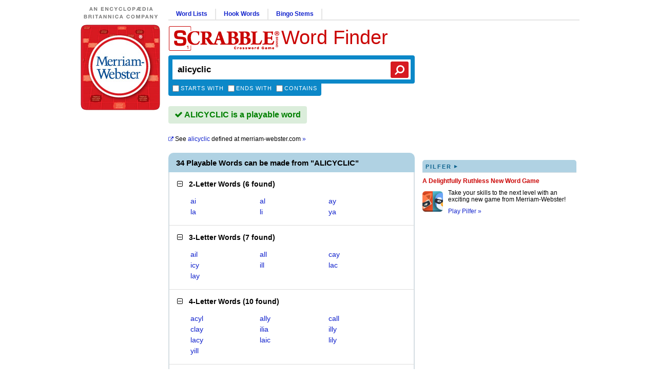

--- FILE ---
content_type: text/html
request_url: https://api.intentiq.com/profiles_engine/ProfilesEngineServlet?at=39&mi=10&dpi=390912691&pt=17&dpn=1&jsver=6.14&iiqidtype=2&iiqpcid=093c2c49-f6bf-9817-0805-74c9d21887f7&iiqpciddate=1768810098419&jaesc=0&jafc=0&jaensc=0&iiqlocalstorageenabled=true&tsrnd=293_1768810098462&cttl=0&gdpr_consent=undefined&gdpr=0&requestRtt=0&lastDataUpdateDate=0&testGroup=U&japbjs=true&japs=false&vrref=https%3A%2F%2Fscrabble.merriam.com%2Ffinder%2Falicyclic
body_size: 54
content:
{"abPercentage":95,"adt":1,"ct":2,"isOptedOut":false,"data":{"eids":[]},"dbsaved":"false","ls":true,"cttl":86400000,"abTestUuid":"g_f764a08f-a1ae-4836-8473-1cc5b0e5aae6","tc":9,"sid":-1605920746}

--- FILE ---
content_type: text/html; charset=utf-8
request_url: https://www.google.com/recaptcha/api2/aframe
body_size: 268
content:
<!DOCTYPE HTML><html><head><meta http-equiv="content-type" content="text/html; charset=UTF-8"></head><body><script nonce="PSvv62nT74fjHqFDTk917A">/** Anti-fraud and anti-abuse applications only. See google.com/recaptcha */ try{var clients={'sodar':'https://pagead2.googlesyndication.com/pagead/sodar?'};window.addEventListener("message",function(a){try{if(a.source===window.parent){var b=JSON.parse(a.data);var c=clients[b['id']];if(c){var d=document.createElement('img');d.src=c+b['params']+'&rc='+(localStorage.getItem("rc::a")?sessionStorage.getItem("rc::b"):"");window.document.body.appendChild(d);sessionStorage.setItem("rc::e",parseInt(sessionStorage.getItem("rc::e")||0)+1);localStorage.setItem("rc::h",'1768810104449');}}}catch(b){}});window.parent.postMessage("_grecaptcha_ready", "*");}catch(b){}</script></body></html>

--- FILE ---
content_type: text/javascript
request_url: https://xnvpgvqdwgdzxsavz.ay.delivery/manager/XnvpGvQDwgDzXsAvZ
body_size: 21146
content:
window.ayManagerEnv = window.ayManagerEnv || {};
window.ayManagerEnv.cmd = window.ayManagerEnv.cmd || [];

if (!window.ayManagerEnv.initialized) {
    window.ayManagerEnv.entityId = "XnvpGvQDwgDzXsAvZ";
    window.ayManagerEnv.geoInfo = {"country":"US","isEUCountry":false,"isEEAOrUK":false,"city":"Columbus","continent":"NA","latitude":"39.96118","longitude":"-82.99879","postalCode":"43215","region":"Ohio","regionCode":"OH","timezone":"America/New_York"};
    window.ayManagerEnv.botInfo = {"score":99,"verified":false};
    window.ayManagerEnv.isSplitTest = false;
    window.ayManagerEnv.settings = {"placements":[{"_id":"e68e82040a14b404efdbd6ea","name":"header","conditions":[],"adUnits":[],"placement":"head","position":"beforeend","trigger":["_onScriptLoad"],"lazyLoad":false,"lazyRender":false,"slug":false,"inject":true,"fetchTrigger":["_onScriptLoad"],"code":"header","style":"{}","htmlUnits":["f17bb1908d81da3dde0627ce","ab9054d36e6065ca84143e28","928bb663b08ce45e4022b466","faCCJGjAfKCkzGRE3","xDYEcQjMFykqDjjey"]},{"_id":"06f2b825b6b33ccfd354dac1","name":"D_LR_1","conditions":[],"adUnits":["541bd635a60296e82ca28372"],"placement":"#ad_slot_left","fetchTrigger":["Rk298ARjSSg6kpGQR","6TMNuaG466bPWBNZW"],"trigger":["Rk298ARjSSg6kpGQR","6TMNuaG466bPWBNZW"],"code":"D_LR_1","inject":true,"position":"afterbegin","slug":false,"style":"{}","lazyLoad":false,"lazyRender":false,"htmlUnits":[]},{"_id":"390e467a54db60b5b246052c","name":"M_In_Content_1","conditions":[],"adUnits":["c4821399f68f8deeb79048d0"],"placement":".mobile-ad-bot","lazyLoad":true,"lazyRender":true,"style":"{\n  min-height: 250px;\n}","fetchTrigger":["Rk298ARjSSg6kpGQR","6TMNuaG466bPWBNZW"],"trigger":["Rk298ARjSSg6kpGQR","6TMNuaG466bPWBNZW"],"code":"M_In_Content_1","inject":true,"position":"afterbegin","slug":false,"htmlUnits":[]},{"_id":"c8ce449cef61b29db3497ccb","name":"M_Header_1","conditions":[],"adUnits":["2a22e0a3c6e24f8a12b76a77"],"placement":"#mobile-ad-top","fetchTrigger":["Rk298ARjSSg6kpGQR","6TMNuaG466bPWBNZW"],"trigger":["Rk298ARjSSg6kpGQR","6TMNuaG466bPWBNZW"],"code":"M_Header_1","inject":true,"position":"afterbegin","slug":false,"style":"{}","lazyLoad":false,"lazyRender":false,"htmlUnits":[]},{"_id":"64a07b2f74b6eb5862735440","name":"D_RR_1","conditions":[],"adUnits":["8b32a75e84e2494782551202"],"placement":"#ad_slot_right_top","fetchTrigger":["Rk298ARjSSg6kpGQR","6TMNuaG466bPWBNZW"],"trigger":["Rk298ARjSSg6kpGQR","6TMNuaG466bPWBNZW"],"code":"D_RR_1","inject":true,"position":"afterbegin","slug":false,"style":"{}","lazyLoad":false,"lazyRender":false,"htmlUnits":[]},{"_id":"eea30bbc3e4cb8d97469647f","name":"D_RR_2","conditions":[],"adUnits":["2bee3c6ad84451d347ef02d4"],"placement":"#ad_slot_right_bottom","fetchTrigger":["Rk298ARjSSg6kpGQR","6TMNuaG466bPWBNZW"],"trigger":["Rk298ARjSSg6kpGQR","6TMNuaG466bPWBNZW"],"code":"D_RR_2","inject":true,"position":"afterbegin","slug":false,"style":"{}","lazyLoad":false,"lazyRender":false,"htmlUnits":[]},{"_id":"975eb2e7a65043400ff63123","name":"Anchor_1","conditions":[],"adUnits":["229c0a9711b32c571f58b762","a46f448d308b241895fcdd72"],"style":"{\n  position: fixed;\n  bottom: 0px;\n  transform: translate(-50%); left: 50%;\n  z-index: 1000;\n}","placement":"body","position":"afterbegin","fetchTrigger":["Rk298ARjSSg6kpGQR","6TMNuaG466bPWBNZW"],"trigger":["Rk298ARjSSg6kpGQR","6TMNuaG466bPWBNZW"],"code":"Anchor_1","inject":true,"slug":false,"lazyLoad":false,"lazyRender":false,"htmlUnits":[]},{"_id":"TAG_tMh43zQHJdub8Bsar","name":"TAG.IntentIQ","code":"TAG_IntentIQ","adUnits":[],"htmlUnits":["tMh43zQHJdub8Bsar"],"inject":true,"placement":"head","position":"afterbegin","fetchTrigger":["_onScriptLoad"],"trigger":["_onScriptLoad"],"conditions":[],"lazyLoad":false,"lazyRender":false,"slug":false,"style":"{}"},{"_id":"TAG_BAsKFftjZWDqrkWBb","name":"TAG.Confiant","code":"TAG_Confiant","adUnits":[],"htmlUnits":["BAsKFftjZWDqrkWBb"],"inject":true,"placement":"head","position":"afterbegin","fetchTrigger":["_onScriptLoad"],"trigger":["_onScriptLoad"],"conditions":[],"lazyLoad":false,"lazyRender":false,"slug":false,"style":"{}"},{"_id":"TAG_rM4Yc2PX4gNZAd75d","name":"TAG.LiveIntent","code":"TAG_LiveIntent","adUnits":[],"htmlUnits":["rM4Yc2PX4gNZAd75d"],"inject":true,"placement":"head","position":"afterbegin","fetchTrigger":["_onScriptLoad"],"trigger":["_onScriptLoad"],"conditions":[],"lazyLoad":false,"lazyRender":false,"slug":false,"style":"{}"}],"adUnits":[{"_id":"541bd635a60296e82ca28372","path":"/15510053/SCRABBLE_DESKTOP_{{ a8d45ce81535bce75baa6a21 }}_LR_1","name":"D_LR_1","conditions":[],"sizes":["160x600","120x600","120x240","fluid"],"mediaTypes":["banner"],"refresh":{"refreshBasic":30}},{"_id":"c4821399f68f8deeb79048d0","path":"/15510053/SCRABBLE_MOBILE_{{ a8d45ce81535bce75baa6a21 }}_IN-CONTENT_1","name":"M_In_Content_1","conditions":[],"sizes":["300x250","320x50","300x50","320x100","250x250","1x1","fluid"],"mediaTypes":["banner"],"refresh":{"refreshBasic":30}},{"_id":"2a22e0a3c6e24f8a12b76a77","path":"/15510053/SCRABBLE_MOBILE_{{ a8d45ce81535bce75baa6a21 }}_HEADER_1","name":"M_Header_1","conditions":[],"sizes":["320x50","300x50","fluid"],"mediaTypes":["banner"],"refresh":{"refreshBasic":30}},{"_id":"8b32a75e84e2494782551202","path":"/15510053/SCRABBLE_DESKTOP_{{ a8d45ce81535bce75baa6a21 }}_RR_1","name":"D_RR_1","conditions":[],"sizes":["300x250","320x50","300x50","320x100","250x250","1x1","fluid"],"mediaTypes":["banner"],"refresh":{"refreshBasic":30}},{"_id":"2bee3c6ad84451d347ef02d4","path":"/15510053/SCRABBLE_DESKTOP_{{ a8d45ce81535bce75baa6a21 }}_RR_2","name":"D_RR_2","conditions":[],"sizes":["300x250","320x50","300x50","320x100","250x250","1x1","fluid"],"mediaTypes":["banner"],"refresh":{"refreshBasic":30}},{"_id":"a46f448d308b241895fcdd72","path":"/15510053/SCRABBLE_DESKTOP_{{ a8d45ce81535bce75baa6a21 }}_ANCHOR_1","name":"D_Anchor","conditions":["62943cc23314a5e22927bf31"],"sizes":["728x90","320x50","970x90","300x50","320x100","468x60","1x1","fluid"],"mediaTypes":["banner"],"refresh":{"refreshBasic":30}},{"_id":"229c0a9711b32c571f58b762","path":"/15510053/SCRABBLE_MOBILE_{{ a8d45ce81535bce75baa6a21 }}_ANCHOR_1","name":"M_Anchor","conditions":["fc3cb96f9b6435f1a19db148"],"sizes":["320x50","300x50","320x100","fluid"],"mediaTypes":["banner"],"refresh":{"refreshBasic":30}}],"htmlUnits":[{"_id":"tMh43zQHJdub8Bsar","name":"IntentIQ","conditions":["9b460763dd80d675a8b4a35f"],"htmlCode":"\n            <script type=\"text/javascript\">\n                (function() {\n                    const config = {\n                        partnerId: {{ mtotZx9tBjmYwqZzM }},\n                        revenueBias: 1,\n                        reportGroupToCustomDimension: ('custom_8' !== 'undefined') ? 'custom_8' : undefined,\n                        browserBlackList: undefined,\n                    }\n\n                    const abGroups = { B: 'withoutIIQ', A: 'withIIQ', U: 'notYetDefined', N: 'none', L: 'blackList', T: 'initialized', O: 'optedOut' };\n                    let latestABGroup;\n                    let mode;\n                    let didCallback = false;\n                    let didTimeout = false;\n                    let didAuctionInit = false;\n                    let experimentSet = false;\n                    window.assertiveQueue = window.assertiveQueue || [];\n                    function updateAnalytics(status) {\n                        if (latestABGroup === 'U' && mode === 'PIXEL') {\n                            status = 'blackList';\n                        }\n                        if (config.reportGroupToCustomDimension) {\n                            const isIIQReady = didCallback || latestABGroup === 'L' || latestABGroup === 'O';\n                            if (!status && didAuctionInit && latestABGroup && isIIQReady) {\n                                status = abGroups[latestABGroup] || ('unknown-' + latestABGroup);\n                                if (didTimeout && latestABGroup === 'U') {\n                                    status = 'timeout';\n                                }\n                            }\n                            if (status) {\n                                window.assertiveQueue.push(function () {\n                                    assertive.setConfig('analytics.custom.' + config.reportGroupToCustomDimension, status);\n                                    if (didAuctionInit && !experimentSet && (latestABGroup === 'A' || latestABGroup === 'B')) {\n                                        assertive.setConfig('analytics.custom.experiments',\n                                            [{ name: 'intentiq', group: latestABGroup === 'A' ? 'on' : 'off' }],\n                                            true\n                                        );\n                                        experimentSet = true;\n                                    }\n                                });\n                            }\n                        }\n                        googletag.cmd.push(function() {\n                            googletag.pubads().setTargeting('intent_iq_group', (didCallback && didAuctionInit && latestABGroup) || 'U');\n                        });\n                    }\n                    updateAnalytics('pendingIIQ');\n\n                    const pbjs = window[ayManagerEnv.settings.prebidSettings.prebidScript.windowName];\n                    let externalReporting = false;\n                    let intentIq;\n                    const script = document.createElement('script');\n                    script.src = 'https://' + ayManagerEnv.versionInfo.entityId + '.ay.delivery/thirdparty/intentiq/IIQUniversalID-6.14.js';\n                    script.onload = function() {\n                        const isGDPR = {{ _isEEAOrUK }};\n                        intentIq = new window.IntentIqObject({\n                            partner: config.partnerId,\n                            pbjs: pbjs,\n                            timeoutInMillis: 3000,\n                            manualWinReportEnabled: true,\n                            ABTestingConfigurationSource: 'IIQServer',\n                            domainName: window.location.hostname.replace('www.', ''),\n                            vrBrowserBlackList: typeof config.browserBlackList === 'string' ? config.browserBlackList.split(',') : config.browserBlackList,\n                            allowGDPR: isGDPR,\n                            region: isGDPR ? 'gdpr' : undefined,\n                            callback: function(eids, callbackType) {\n                                didCallback = true;\n                                didTimeout = callbackType === 'fireCallbackOnRequestTimeout';\n                                externalReporting = latestABGroup === 'A' || latestABGroup === 'B';\n                                updateAnalytics();\n                            },\n                            groupChanged: function(abGroup) {\n                                latestABGroup = abGroup;\n                                updateAnalytics();\n                            },\n                        });\n                        window['intentIq_' + config.partnerId] = intentIq;\n                        mode = intentIq.intentIqConfig.mode;\n                    };\n                    document.head.appendChild(script);\n\n                    pbjs.que.push(function () {\n                        // waits for auction init before reporting the ab group, to not report it between auction and ad call\n                        const auctionInitEvent = function() {\n                            didAuctionInit = true;\n                            updateAnalytics();\n                            pbjs.offEvent('auctionInit', auctionInitEvent);\n                        };\n                        pbjs.onEvent('auctionInit', auctionInitEvent);\n                    });\n\n                    window.addEventListener('assertive_logImpression', function(event) {\n                        if (!externalReporting || !intentIq) {\n                            return;\n                        }\n                        const payload = event.data.payload;\n                        if (payload.unfilled || payload.sourceInternal !== 'gpt') {\n                            return;\n                        }\n\n                        payload.revenueBias = config.revenueBias;\n\n                        if (payload.preBidWon && payload.highestBid) {\n                            if (typeof intentIq.reportExternalWin === 'function') {\n                                const highestBid = payload.highestBid;\n                                const cpm = parseFloat(highestBid.cpm);\n                                if (cpm <= 0 || cpm > 100) {\n                                    return;\n                                }\n                                intentIq.reportExternalWin({\n                                    biddingPlatformId: 1,\n                                    bidderCode: highestBid.bidderCode,\n                                    prebidAuctionId: highestBid.auctionId,\n                                    cpm,     \n                                    currency: highestBid.currency, \n                                    originalCpm: parseFloat(highestBid.originalCpm),\n                                    originalCurrency: highestBid.originalCurrency,\n                                    status: highestBid.status,\n                                    placementId: highestBid.adUnitCode,\n                                });\n                            }\n                        }\n                    });\n                })();\n            </script>"},{"_id":"BAsKFftjZWDqrkWBb","name":"Confiant","conditions":[],"htmlCode":"\n            <script type=\"text/javascript\">\n                (function () {\n                    var config = {\n                        confiantId: \"bDEvaLBKr59eQh0skkFpECBYKXY\",\n                        refreshOnBlock: true,\n                        refreshOnBlockLimit: 3,\n                    };\n                    if (typeof config.refreshOnBlockLimit === undefined) {\n                        config.refreshOnBlockLimit = 3;\n                    }\n\n                    window.confiant = window.confiant || {};\n                    if (window.confiant[config.confiantId]) {\n                        console.error(\"Confiant Property ID already exists!\");\n                        return;\n                    }\n                    var refreshes = {};\n                    window.confiant[config.confiantId] = {\n                        clientSettings: {\n                            callback: function (blockingType, blockingId, isBlocked, wrapperId, tagId, impressionData) {\n                                window.assertive && window.assertive.logAdQuality && window.assertive.logAdQuality(arguments);\n                                if (config.refreshOnBlock) {\n                                    var slotElementId =\n                                        typeof impressionData !== \"undefined\" && typeof impressionData.dfp !== \"undefined\"\n                                            ? impressionData.dfp.s\n                                            : null;\n                                    refreshes[slotElementId] = refreshes[slotElementId] || 0;\n                                    if (isBlocked && refreshes[slotElementId] < config.refreshOnBlockLimit) {\n                                        refreshes[slotElementId]++;\n                                        window.ayManagerEnv.refresh([slotElementId], {\n                                            useInstanceCodes: true,\n                                        });\n                                    }\n                                }\n                            },\n                        },\n                    };\n                    var s = document.createElement(\"script\");\n                    s.src = \"https://cdn.confiant-integrations.net/\" + config.confiantId + \"/gpt_and_prebid/config.js\";\n                    document.head.appendChild(s);\n                })();\n            </script>"},{"_id":"rM4Yc2PX4gNZAd75d","name":"LiveIntent","conditions":[],"htmlCode":"\n            <script>\n                (function () {\n                    const distributorId = \"did-0051\".replace(\"undefined\", \"\") || undefined;\n                    const publisherId = \"undefined\".replace(\"undefined\", \"\") || undefined;\n                    const connectTagId = \"undefined\".replace(\"undefined\", \"\") || undefined;\n                    if (true) {\n                        const liveConnectTag = document.createElement('script');\n                        liveConnectTag.type = 'text/javascript';\n                        liveConnectTag.src = 'https://b-code.liadm.com/' + (connectTagId || distributorId || publisherId) + '.min.js';\n                        document.head.appendChild(liveConnectTag);\n                    }\n\n                    const pbjs = window[ayManagerEnv.settings.prebidSettings.prebidScript.windowName];\n                    // Set window property for use by Amazon TAM\n                    window.liModuleEnabled = Math.random() * 100 < 98;\n\n                    window.assertiveQueue = window.assertiveQueue || [];\n                    window.assertiveQueue.push(function () {\n                        assertive.setConfig('analytics.custom.experiments',\n                            [{ name: 'liveintent', group: liModuleEnabled ? 'on' : 'off' }],\n                            true\n                        );\n                    });\n\n                    if (window.liModuleEnabled) {\n                        pbjs.que.push(function () {\n                            pbjs.mergeConfig({\n                                userSync: {\n                                    userIds: [\n                                        {\n                                            name: \"liveIntentId\",\n                                            params: {\n                                                distributorId,\n                                                publisherId,\n                                                emailHash: \"{{ wAnzXe25hwgToYxBX }}\".replace(\"undefined\", \"\") || undefined,\n                                                requestedAttributesOverrides: Object.assign(\n                                                    {\n                                                        uid2: true,\n                                                        bidswitch: true,\n                                                        medianet: true,\n                                                        magnite: true,\n                                                        pubmatic: true,\n                                                        index: true,\n                                                        openx: true,\n                                                        thetradedesk: true,\n                                                        sovrn: true,\n                                                        vidazoo: true,\n                                                        sharethrough: true,\n                                                        triplelift: true,\n                                                        zetassp: true,\n                                                        nexxen: true,\n                                                    },\n                                                    {{ _isMobile }} ? { aaid: true, idfa: true } : {}\n                                                ),\n                                            },\n                                            storage: {\n                                                name: \"__tamLIResolveResult\",\n                                                type: \"html5\",\n                                                expires: 1,\n                                                refreshInSeconds: 28800,\n                                            },\n                                        },\n                                    ],\n                                },\n                            });\n                            pbjs.refreshUserIds({ submoduleNames: [\"liveIntentId\"] });\n                        });\n                    }\n\n                    // start liveintent module init and measurement v1.5.2\n                    const LI_REPORTING_KEY = \"li-module-enabled\";\n                    let bidsEnriched;\n                    function setTargeting(enriched, wonAll) {\n                        googletag.cmd.push(function () {\n                            let targeting = window.liModuleEnabled ? \"t1\" : \"t0\";\n                            if (enriched !== undefined) targeting += enriched ? \"-e1\" : \"-e0\";\n                            if (wonAll !== undefined) targeting += wonAll ? \"-wa\" : \"-ws\";\n                            googletag.pubads().setTargeting(LI_REPORTING_KEY, targeting);\n                        });\n                    }\n                    setTargeting();\n                    pbjs.que.push(function () {\n                        pbjs.onEvent(\"auctionInit\", function (args) {\n                            bidsEnriched = args.bidderRequests.some((au) => au.bids.some((b) => b.userIdAsEids &&\n                            b.userIdAsEids.some((eid) => eid.source === \"liveintent.com\" ||\n                            (eid.uids && eid.uids.some((uid) => uid.ext && uid.ext.provider === \"liveintent.com\")))));\n                            setTargeting(bidsEnriched);\n                        });\n                        pbjs.onEvent(\"bidWon\", function (args) {\n                            setTargeting(bidsEnriched, pbjs.getAllPrebidWinningBids().length === 0);\n                        });\n                    });\n                    // end liveintent module init and measurement\n                })();\n            </script>"},{"_id":"xDYEcQjMFykqDjjey","name":"growthcode","conditions":["PY79FSyMEYHQa6AJR"],"htmlCode":"<script>\n(function(){\n    const partnerId = '45327Y3D1';\n    const reportGroupToCustomDimension = 'custom_12';\n\n    setTimeout(function() {\n        ayManagerEnv.dispatchManualEvent();\n    }, 500);\n\n    const abState = '{{ 9z6RC7gDJH2DAbMde }}';\n\n    window.assertiveQueue = window.assertiveQueue || [];\n    window.assertiveQueue.push(function () {\n        assertive.setConfig('analytics.custom.experiments',\n            [{ name: 'growthcode', group: abState }],\n            true\n        );\n    });\n    function updateAnalytics(status, dimension) {\n        if (reportGroupToCustomDimension) {\n            window.assertiveQueue.push(function () {\n                assertive.setConfig('analytics.custom.' + (dimension || reportGroupToCustomDimension), 'growthcode=' + status);\n            });\n        }\n    }\n    if (abState === 'off') {\n        updateAnalytics('off');\n        return;\n    }\n    updateAnalytics('pending');\n\n    const pbjs = window[ayManagerEnv.settings.prebidSettings.prebidScript.windowName];\n    const activeProviders = new Set();\n    const debug = ayManagerEnv.debug.flags && ayManagerEnv.debug.flags.length;\n    let isCleared = false;\n\n    const _gcio = window._gcio = window._gcio || [];\n    _gcio.push(['pid', partnerId]);\n\n    function updateEids(eids, uspReady, clearOnly) {\n        if (!uspReady && typeof window.__uspapi === 'function') {\n            if (!isCleared) {\n                __uspapi('getUSPData', 1 , function(uspData, success) {\n                    if (!success || uspData.uspString.substr(2, 1) === 'Y') {\n                        isCleared = true;\n                        updateEids(eids, true, true);\n                        updateAnalytics('optOut');\n                        debug && console.log('[Growthcode] USP opt-out', uspData);\n                    } else {\n                        updateEids(eids, true);\n                        isCleared = false;\n                    }\n                });\n            }\n            return;\n        }\n\n        pbjs.que.push(function() {\n            try {\n                if (clearOnly) {\n                    const ortb2User = pbjs.getConfig('ortb2.user');\n                    if (ortb2User && ortb2User.ext) {\n                        delete ortb2User.ext.eids;\n                    }\n                } else {\n                    pbjs.mergeConfig({\n                        ortb2: {\n                            user: {\n                                ext: {\n                                    eids: eids,\n                                }\n                            }\n                        },\n                    });\n                }\n            } catch (e) {\n                window.assertiveQueue.push(function () {\n                    assertive.logError('Growthcode: Failed to merge eids!', e, { source: 'script' });\n                }); \n            }\n        });\n        ayManagerEnv.dispatchManualEvent();\n    }\n\n    window.addEventListener('growthCodeEIDPresentEvent', function (event) {\n        try {\n            const eids = event.detail.userSync.userIds[0].params.eids;\n            debug && console.log('[Growthcode] Received eids', eids);\n            if (Array.isArray(eids) && eids.length) {\n                const isValid = eids.every(function(eid) {\n                    return eid !== null && typeof eid === 'object' && typeof eid.source === 'string' && Array.isArray(eid.uids) && eid.uids.length;\n                })\n                if (isValid) {\n                    const resolvedUid = eids.find(function(eid) {\n                        return eid.source === 'uidapi.com';\n                    });\n                    window.assertiveQueue.push(function () {\n                        assertive.setConfig('analytics.custom.experiments',\n                            [{ name: 'growthcodeUID', group: resolvedUid ? 'resolved' : 'unresolved' }],\n                            true\n                        );\n                    });\n                    updateEids(eids);\n                } else {\n                    window.assertiveQueue.push(function () {\n                        assertive.logError('Growthcode: Received invalid eids!', { source: 'script' });\n                    });\n                }\n            }\n        } catch (e) {\n            ayManagerEnv.dispatchManualEvent();\n            window.assertiveQueue.push(function () {\n                assertive.logError('Growthcode: Failed to update eids!', e, { source: 'script' });\n            });\n        }\n    });\n\n    const script = document.createElement('script');\n    script.src = 'https://s.cdn.gcprivacy.net/gcid_s.min.js';\n    script.async = true;\n    script.onload = function() {\n        debug && console.log('[Growthcode] Loaded');\n        pbjs.que.push(function() {\n            pbjs.onEvent(\"auctionInit\", function (args) {\n                try {\n                    const bidsEnriched = args.adUnits && args.adUnits.some((au) => au.bids &&\n                    au.bids.some((b) => b.userIdAsEids && b.userIdAsEids.some((eid) => eid.source\n                    === \"growthcode.io\" || (eid.uids && eid.uids.some((uid) => uid.ext &&\n                    uid.ext.provider === \"growthcode.io\")))));\n                    if (bidsEnriched) {\n                        activeProviders.add('growthcode');\n                        updateAnalytics('resolved');\n                    } else {\n                        updateAnalytics('resolvedEmpty');\n                    }\n                } catch (e) {\n                    window.assertiveQueue.push(function () {\n                        assertive.logError('Growthcode: Failed to update analytics from auctionInit event!', e, { source: 'script' });\n                    });\n                }\n            });\n        });\n    };\n    document.head.appendChild(script);\n    \n    window.addEventListener('assertive_logImpression', function(event) {\n        const payload = event.data.payload;\n        if (payload.sourceInternal === 'gpt') {\n            payload.prebid = payload.prebid || {};\n            payload.prebid.configUserIds = payload.prebid.configUserIds || [];\n            payload.prebid.userIds = payload.prebid.userIds || [];\n            payload.prebid.configUserIds.push('growthcode');\n            payload.prebid.userIds = payload.prebid.userIds.concat(Array.from(activeProviders));\n        }\n    });\n})();\n</script>"},{"_id":"faCCJGjAfKCkzGRE3","name":"primis","conditions":["Kd4qooHAhxv8XnwXH"],"htmlCode":"<script>\r\n(function(){\r\n    var script = document.createElement('script');\r\n    script.type = 'text/javascript';\r\n    script.language = 'javascript';\r\n    script.src = 'https://live.primis.tech/live/liveView.php?s={{ j6RuveRfd8kn2MYZo }}';\r\n    document.body.appendChild(script);\r\n})();\r\n</script>"},{"_id":"928bb663b08ce45e4022b466","name":"ccpaDNSLink","conditions":["553557be1a6140c67ff21fa7"],"htmlCode":"<script>\r\n(function() {\r\n    var isMobileFooter = window.matchMedia(\"(max-width: 990px)\").matches;\r\n    var legalLinks = document.querySelector(isMobileFooter ? \".mobile__footer__navigation div:last-child\" : \".footer_b  .minor-links ol\");\r\n    if (legalLinks) {\r\n        // disable default default DNS link\r\n        window.googlefc = window.googlefc || {};\r\n        window.googlefc.ccpa = window.googlefc.ccpa || {}\r\n        googlefc.ccpa.overrideDnsLink = true;\r\n\r\n        var li = document.createElement(\"li\");\r\n        var btn = document.createElement(\"a\");\r\n        btn.href = \"#\";\r\n        btn.textContent = \"Do not sell or share my personal information.\";\r\n        btn.onclick = function(event) {\r\n            event.preventDefault();\r\n            googlefc.ccpa.openConfirmationDialog();\r\n        };\r\n        if (isMobileFooter) {\r\n            btn.className = 'mobile__footer__navigation__link';\r\n            legalLinks.appendChild(btn);\r\n        } else {\r\n            li.appendChild(btn);\r\n            legalLinks.appendChild(li);\r\n        }\r\n    }\r\n})();\r\n</script>"},{"_id":"ab9054d36e6065ca84143e28","name":"additionalSettings","conditions":[],"htmlCode":"<script type=\"text/javascript\" crossorigin=\"anonymous\" src=\"https://static.kueezrtb.com/latest.js\" id=\"kueezrtb_latest\"></script>\r\n<script>\r\n(function() {\r\n    document.addEventListener(\"visibilitychange\", function() {\r\n        if (!document.hidden) {\r\n            ayManagerEnv.refresh(null, { mode: 'visible' });\r\n        }\r\n    });\r\n\r\n    googletag.cmd.push(function() {\r\n        googletag.pubads().setTargeting('ay_hb_house', '1');\r\n    });\r\n\r\n    window.addEventListener('assertive_logImpression', function(event) {\r\n        var payload = event.data.payload;\r\n        var el = document.getElementById(payload.slotId);\r\n        if (el) {\r\n            if ((payload.preBidWon && payload.highestBid.bidder === 'kargo') || payload.adUnitPath.includes('kargo.test')) {\r\n                el.parentElement.classList.add('unlimited');\r\n            } else {\r\n                el.parentElement.classList.remove('unlimited');\r\n            }\r\n        }\r\n    });\r\n\r\n    /* ayManagerEnv.onEvent('prebidBeforeFetchBids', function(bidConfig) {\r\n        bidConfig.adUnits.forEach(function(adUnit) {\r\n            if (adUnit.code.includes('M_In_Content_1')) {\r\n                adUnit.mediaTypes.native = {\r\n                    ortb: {\r\n                        ver: \"1.2\",\r\n                        context: 1,\r\n                        plcmttype: 2,\r\n                        privacy: 0,\r\n                        contextsubtype: 10,\r\n                        seq: Number(adUnit.code.match(/__ayManagerEnv__([0-9]+)/)[1]) - 1,\r\n                        assets: [\r\n                            {\r\n                                id: 1,\r\n                                required: 1,\r\n                                title: {\r\n                                    len: 140,\r\n                                }\r\n                            },\r\n                            {\r\n                                id: 2,\r\n                                required: 1,\r\n                                img: {\r\n                                    type: 3, // image\r\n                                    wmin: 100,\r\n                                    hmin: 100,\r\n                                }\r\n                            },\r\n                            {\r\n                                id: 3,\r\n                                required: 1,\r\n                                data: {\r\n                                    type: 1 // sponsored tag\r\n                                }\r\n                            },\r\n                            {\r\n                                id: 4,\r\n                                required: 0,\r\n                                data: {\r\n                                    type: 2 // description\r\n                                }\r\n                            },\r\n                            {\r\n                                id: 5,\r\n                                required: 0,\r\n                                img: {\r\n                                    type: 1, // icon\r\n                                    wmin: 20,\r\n                                    hmin: 20,\r\n                                }\r\n                            },\r\n                        ]\r\n                    }\r\n                }\r\n                // var bids = adUnit.bids.filter(function(bid) {\r\n                //     return bid.bidder === 'adagio';\r\n                // });\r\n                // if (bids.length) {\r\n                //     var nativeAdUnit = {\r\n                //         code: adUnit.code,\r\n                //         mediaTypes: {\r\n                //             banner: adUnit.mediaTypes.banner,\r\n                //             native: {\r\n                //                 context: 1,\r\n                //                 plcmttype: 2,\r\n                //             }\r\n                //         },\r\n                //         bids: bids,\r\n                //     }\r\n                //     bidConfig.adUnits.push(nativeAdUnit);\r\n                // }\r\n            }\r\n        });\r\n    }); */\r\n\r\n    ({{ YoRBMTA3D8gQKF94q }})();\r\n    ({{ aon3QSZchoRbaYPjK }})();\r\n})();\r\n</script>"},{"_id":"f17bb1908d81da3dde0627ce","name":"style","conditions":[],"htmlCode":"<style>\n  /*#ad_slot_left, #ad_slot_right_bottom {\n    min-height: 1200px;\n  }*/\n  #ad_slot_left > div, #ad_slot_right_bottom > div {\n    position: sticky;\n    top: 5px;\n  }\n  .mobile-ad-container.mobile-ad-full-width {\n    width: 100vw;\n    padding: 10px 0;\n  }\n  .ad-320-50 {\n    height: unset !important;\n    width: unset !important;\n  }\n  #mobile-ad-top.ad-320-50 {\n    height: 50px !important;\n  }\n  .mobile-ad-bot.ad-320-50:not(.unlimited) {\n    height: 250px !important;\n  }\n  #mobile-ad-top.ad-320-50 * {\n    max-height: 50px;\n    z-index: 0;\n  }\n  .mobile-ad-bot.ad-320-50:not(.unlimited) * {\n    max-height: 250px;\n    z-index: 0;\n  }\n  #footer, .mobile.mobile__footer {\n    padding-bottom: 200px;\n  }\n  @media only screen and (min-width: 992px) {\n      #wrap_c {\n          display: flex;\n          flex-wrap: wrap;\n      }\n      #wrap_cl, #wrap_cr, #wrap_cr_br {\n          display: flex;\n          flex-direction: column;\n      }\n      #wrap_cl {\n          margin-right: 15px;\n      }\n      #wrap_cr_b {\n          display: flex;\n          flex: 1;\n      }\n      #wrap_cr_br {\n          margin-left: 15px;\n      }\n      #ad_slot_left, #ad_slot_right_bottom {\n          flex: 1;\n      }\n      #wrap_cf {\n          width: 100%;\n      }\n  }\n</style>"}],"bidderSettings":{"bidders":[{"conditions":[],"paramsOverrides":[],"cpmAdjustments":1,"storageAllowed":["cookie","html5"],"bidSource":"server","_id":"nxqB59SQGqhigLGju","bidder":"kueezrtb","name":"kueezrtb_s2s","params":"{\n  cId: \"[[ cId ]]\",\n  pId: \"[[ pId ]]\",\n}"},{"conditions":[],"paramsOverrides":[],"cpmAdjustments":1,"storageAllowed":["cookie","html5"],"_id":"4i4p6hK3PNwJkBkFB","bidder":"yahooAds","name":"yahooAds","bidSource":"client","params":"{\n  pubId: \"[[ pubId ]]\",\n}"},{"conditions":[],"paramsOverrides":[],"cpmAdjustments":1,"storageAllowed":["cookie","html5"],"_id":"LzZjSH5Ek5NvhQ2BH","bidder":"yahooAds","name":"yahooAds_s2s","bidSource":"server","params":"{\n  dcn: \"[[ dcn ]]\",\n  pos: \"[[ pos ]]\",\n}"},{"conditions":[],"paramsOverrides":[],"cpmAdjustments":1,"storageAllowed":["cookie","html5"],"_id":"j325ytHiFsA3AF9oK","bidder":"tappx","name":"tappx","params":"{\n  tappxkey: \"[[ tappxkey ]]\",\n  endpoint: \"zz43193mwe\",\n  host: \"zz43193mwe.pub.tappx.com/rtb/\",\n}","bidSource":"client"},{"conditions":[],"paramsOverrides":[],"cpmAdjustments":1,"storageAllowed":["cookie","html5"],"_id":"CtHLh2gjLbF9kxKgz","bidder":"unruly","name":"unruly","bidSource":"hybrid","params":"{\n  siteId: [[ siteId ]],\n}"},{"_id":"FhrSi7RfuhsNhyBid","bidder":"ttd","name":"ttd","conditions":[],"paramsOverrides":[],"cpmAdjustments":1,"storageAllowed":["cookie","html5"],"params":"{\n  supplySourceId: \"[[ supplySourceId ]]\",\n  publisherId: \"1\",\n}","bidSource":"client"},{"_id":"ef4daba150d6e8f29edafe31","bidder":"amx","name":"amx","conditions":[],"paramsOverrides":[],"cpmAdjustments":1,"storageAllowed":["cookie","html5"],"bidSource":"hybrid","params":"{\n  tagId: \"[[ tagId ]]\",\n}"},{"_id":"81cbe43c88d5b663dd3b2fea","bidder":"criteo","name":"criteo","conditions":[],"paramsOverrides":[],"cpmAdjustments":1,"storageAllowed":["cookie","html5"],"bidSource":"hybrid","params":"{\n  zoneId: [[ zoneId ]],\n  networkId: [[ networkId ]],\n}"},{"_id":"b7d26aae7cf540d34b781f94","bidder":"triplelift","name":"triplelift","conditions":[],"paramsOverrides":[],"cpmAdjustments":1,"storageAllowed":["cookie","html5"],"bidSource":"hybrid","params":"{\n  inventoryCode: \"[[ inventoryCode ]]\",\n}"},{"_id":"886fb06c1e7d8e6371fa72c8","bidder":"teads","name":"teadsRichMedia","conditions":[],"paramsOverrides":[],"cpmAdjustments":1,"storageAllowed":["cookie","html5"],"bidSource":"client","params":"{\n  pageId: [[ pageId ]],\n  placementId: [[ placementId ]],\n}"},{"_id":"c3c896bbf25cf4f38c6ebf10","bidder":"teads","name":"teadsBanner","conditions":[],"paramsOverrides":[],"cpmAdjustments":1,"storageAllowed":["cookie","html5"],"bidSource":"client","params":"{\n  pageId: [[ pageId ]],\n  placementId: [[ placementId ]],\n}"},{"_id":"3e3b4c304851508e1bb37104","bidder":"pubmatic","name":"pubmatic","conditions":[],"paramsOverrides":[],"cpmAdjustments":1,"storageAllowed":["cookie","html5"],"bidSource":"hybrid","params":"{\n  publisherId: \"[[ publisherId ]]\",\n}"},{"_id":"3de0fa8cb1436ce3254a2bbd","bidder":"openx","name":"openx","conditions":[],"paramsOverrides":[],"cpmAdjustments":1,"storageAllowed":["cookie","html5"],"bidSource":"client","params":"{\n  delDomain: \"[[ delDomain ]]\",\n  unit: \"[[ unit ]]\",\n}"},{"_id":"d5356a93b2d7076d3f429079","bidder":"nativo","name":"nativo","conditions":[],"paramsOverrides":[],"cpmAdjustments":1,"storageAllowed":["cookie","html5"],"bidSource":"client","params":"{\n  placementId: [[ placementId ]],\n}"},{"_id":"a6cbee424fc330ab72230c2a","bidder":"rubicon","name":"rubicon","conditions":[],"paramsOverrides":[],"cpmAdjustments":1,"storageAllowed":["cookie","html5"],"bidSource":"hybrid","params":"{\n  accountId: [[ accountId ]],\n  siteId: [[ siteId ]],\n  zoneId: [[ zoneId ]],\n}"},{"_id":"5338cb8207b431d8242b664c","bidder":"kargo","name":"kargo","conditions":[],"paramsOverrides":[],"cpmAdjustments":1,"storageAllowed":["cookie","html5"],"bidSource":"client","params":"{\n  placementId: \"[[ placementId ]]\",\n}"},{"_id":"bde37ed240028a80a4dc81cc","bidder":"ix","name":"ix","conditions":[],"paramsOverrides":[],"cpmAdjustments":1,"storageAllowed":["cookie","html5"],"bidSource":"client","params":"{\n  siteId: \"[[ siteId ]]\",\n}"},{"_id":"478513b4aa393c3b875f10f9","bidder":"33across","name":"33across","conditions":["6962731d5586f5b5a9b76c51"],"paramsOverrides":[],"cpmAdjustments":1,"storageAllowed":["cookie","html5"],"bidSource":"hybrid","params":"{\n  siteId: \"[[ siteId ]]\",\n  productId: \"[[ productId ]]\",\n}"},{"_id":"141f450d98676acd6910999b","bidder":"adagio","name":"adagio","conditions":[],"paramsOverrides":[],"cpmAdjustments":1,"storageAllowed":["cookie","html5"],"params":"{\n  organizationId: \"[[ organizationId ]]\",\n  site: \"[[ site ]]\",\n  useAdUnitCodeAsAdUnitElementId: true,\n  placement: \"[[ placement ]]\",\n  environment: \"[[ environment ]]\",\n}","bidSource":"client"},{"_id":"405161a8bae90e1e89c4fdda","bidder":"kueezrtb","name":"kueezrtb","conditions":[],"paramsOverrides":[],"cpmAdjustments":1,"storageAllowed":["cookie","html5"],"bidSource":"client","params":"{\n  cId: \"[[ cId ]]\",\n  pId: \"[[ pId ]]\",\n}"},{"_id":"35916c6ca7730e2dfe7505a7","bidder":"minutemedia","name":"minutemedia","conditions":[],"paramsOverrides":[],"cpmAdjustments":1,"storageAllowed":["cookie","html5"],"bidSource":"client","params":"{\n  org: \"[[ org ]]\",\n}"},{"_id":"9799b12523189ec035083b93","bidder":"nobid","name":"nobid","conditions":[],"paramsOverrides":[],"cpmAdjustments":1,"storageAllowed":["cookie","html5"],"bidSource":"hybrid","params":"{\n  siteId: [[ siteId ]],\n  placementId: [[ placementId ]],\n}"},{"_id":"25bf8733ebd87b2fed060643","bidder":"rise","name":"rise","conditions":[],"paramsOverrides":[],"cpmAdjustments":1,"storageAllowed":["cookie","html5"],"bidSource":"hybrid","params":"{\n  org: \"[[ org ]]\",\n}"},{"_id":"a6e3c08286c5ba17e137e998","bidder":"sharethrough","name":"sharethrough","conditions":[],"paramsOverrides":[],"cpmAdjustments":1,"storageAllowed":["cookie","html5"],"bidSource":"hybrid","params":"{\n  pkey: \"[[ pkey ]]\",\n}"},{"_id":"b3aa63ed8f397f5cb3f09c1c","bidder":"sovrn","name":"sovrn","conditions":[],"paramsOverrides":[],"cpmAdjustments":1,"storageAllowed":["cookie","html5"],"bidSource":"hybrid","params":"{\n  tagid: \"[[ tagid ]]\",\n}"},{"_id":"fb79847e2c7b3f9bfec99548","bidder":"appnexus","name":"appnexus","conditions":[],"paramsOverrides":[],"cpmAdjustments":1,"storageAllowed":["cookie","html5"],"bidSource":"hybrid","params":"{\n  placementId: [[ placementId ]],\n}"}],"paramsDefaults":{"nxqB59SQGqhigLGju":{"541bd635a60296e82ca28372":{"cId":"693ab3bd53a4919c04df6af9","pId":"693ab3bd53a4919c04df6af9"},"c4821399f68f8deeb79048d0":{"cId":"693ab3bd53a4919c04df6af9","pId":"693ab3bd53a4919c04df6af9"},"2a22e0a3c6e24f8a12b76a77":{"cId":"693ab3bd53a4919c04df6af9","pId":"693ab3bd53a4919c04df6af9"},"8b32a75e84e2494782551202":{"cId":"693ab3bd53a4919c04df6af9","pId":"693ab3bd53a4919c04df6af9"},"2bee3c6ad84451d347ef02d4":{"cId":"693ab3bd53a4919c04df6af9","pId":"693ab3bd53a4919c04df6af9"},"a46f448d308b241895fcdd72":{"cId":"693ab3bd53a4919c04df6af9","pId":"693ab3bd53a4919c04df6af9"},"229c0a9711b32c571f58b762":{"cId":"693ab3bd53a4919c04df6af9","pId":"693ab3bd53a4919c04df6af9"}},"4i4p6hK3PNwJkBkFB":{"541bd635a60296e82ca28372":{"pubId":"100016"},"c4821399f68f8deeb79048d0":{"pubId":"100016"},"2a22e0a3c6e24f8a12b76a77":{"pubId":"100016"},"8b32a75e84e2494782551202":{"pubId":"100016"},"2bee3c6ad84451d347ef02d4":{"pubId":"100016"},"a46f448d308b241895fcdd72":{"pubId":"100016"},"229c0a9711b32c571f58b762":{"pubId":"100016"}},"LzZjSH5Ek5NvhQ2BH":{"541bd635a60296e82ca28372":{"dcn":"8abbc72a019898ef6bf8f2f9c3f80005","pos":"scrabble_display"},"c4821399f68f8deeb79048d0":{"dcn":"8abbc72a019898ef6bf8f2fbfea40007","pos":"scrabble_mobile"},"2a22e0a3c6e24f8a12b76a77":{"dcn":"8abbc72a019898ef6bf8f2fbfea40007","pos":"scrabble_mobile"},"8b32a75e84e2494782551202":{"dcn":"8abbc72a019898ef6bf8f2f9c3f80005","pos":"scrabble_display"},"2bee3c6ad84451d347ef02d4":{"dcn":"8abbc72a019898ef6bf8f2f9c3f80005","pos":"scrabble_display"},"a46f448d308b241895fcdd72":{"dcn":"8abbc72a019898ef6bf8f2f9c3f80005","pos":"scrabble_display"},"229c0a9711b32c571f58b762":{"dcn":"8abbc72a019898ef6bf8f2fbfea40007","pos":"scrabble_mobile"}},"j325ytHiFsA3AF9oK":{"541bd635a60296e82ca28372":{"tappxkey":"pub-87515-desktop-3934"},"c4821399f68f8deeb79048d0":{"tappxkey":"pub-87517-mweb-3995"},"2a22e0a3c6e24f8a12b76a77":{"tappxkey":"pub-87516-mweb-3972"},"8b32a75e84e2494782551202":{"tappxkey":"pub-87515-desktop-3934"},"2bee3c6ad84451d347ef02d4":{"tappxkey":"pub-87515-desktop-3934"},"a46f448d308b241895fcdd72":{"tappxkey":"pub-87514-desktop-3911"},"229c0a9711b32c571f58b762":{"tappxkey":"pub-87516-mweb-3972"}},"CtHLh2gjLbF9kxKgz":{"541bd635a60296e82ca28372":{"siteId":"286181"},"c4821399f68f8deeb79048d0":{"siteId":"286184"},"2a22e0a3c6e24f8a12b76a77":{"siteId":"286185"},"8b32a75e84e2494782551202":{"siteId":"286182"},"2bee3c6ad84451d347ef02d4":{"siteId":"286182"},"a46f448d308b241895fcdd72":{"siteId":"286180"},"229c0a9711b32c571f58b762":{"siteId":"286183"}},"FhrSi7RfuhsNhyBid":{"541bd635a60296e82ca28372":{"supplySourceId":"encyclopediabritannica"},"c4821399f68f8deeb79048d0":{"supplySourceId":"encyclopediabritannica"},"2a22e0a3c6e24f8a12b76a77":{"supplySourceId":"encyclopediabritannica"},"8b32a75e84e2494782551202":{"supplySourceId":"encyclopediabritannica"},"2bee3c6ad84451d347ef02d4":{"supplySourceId":"encyclopediabritannica"},"a46f448d308b241895fcdd72":{"supplySourceId":"encyclopediabritannica"},"229c0a9711b32c571f58b762":{"supplySourceId":"encyclopediabritannica"}},"ef4daba150d6e8f29edafe31":{"541bd635a60296e82ca28372":{"tagId":"YnJpdGFubmljYS5jb20"},"c4821399f68f8deeb79048d0":{"tagId":"YnJpdGFubmljYS5jb20"},"2a22e0a3c6e24f8a12b76a77":{"tagId":"YnJpdGFubmljYS5jb20"},"8b32a75e84e2494782551202":{"tagId":"YnJpdGFubmljYS5jb20"},"2bee3c6ad84451d347ef02d4":{"tagId":"YnJpdGFubmljYS5jb20"},"a46f448d308b241895fcdd72":{"tagId":"YnJpdGFubmljYS5jb20"},"229c0a9711b32c571f58b762":{"tagId":"YnJpdGFubmljYS5jb20"}},"81cbe43c88d5b663dd3b2fea":{"541bd635a60296e82ca28372":{"zoneId":"","networkId":"6280"},"c4821399f68f8deeb79048d0":{"zoneId":"","networkId":"6280"},"2a22e0a3c6e24f8a12b76a77":{"zoneId":"","networkId":"6280"},"8b32a75e84e2494782551202":{"zoneId":"","networkId":"6280"},"2bee3c6ad84451d347ef02d4":{"zoneId":"","networkId":"6280"},"a46f448d308b241895fcdd72":{"zoneId":"","networkId":"6280"},"229c0a9711b32c571f58b762":{"zoneId":"","networkId":"6280"}},"b7d26aae7cf540d34b781f94":{"541bd635a60296e82ca28372":{"inventoryCode":"Scrabble_Desktop_LR_1_Sticky"},"c4821399f68f8deeb79048d0":{"inventoryCode":"Scrabble_Mobile_In-Content_300x250"},"2a22e0a3c6e24f8a12b76a77":{"inventoryCode":"Scrabble_Mobile_Header_1_HDX"},"8b32a75e84e2494782551202":{"inventoryCode":"Scrabble_Desktop_RR_1_300x250"},"2bee3c6ad84451d347ef02d4":{"inventoryCode":"Scrabble_Desktop_RR_2_Sticky"},"a46f448d308b241895fcdd72":{"inventoryCode":"Scrabble_Desktop_Anchor_Sticky"},"229c0a9711b32c571f58b762":{"inventoryCode":"Scrabble_Mobile_Anchor_Sticky"}},"886fb06c1e7d8e6371fa72c8":{"541bd635a60296e82ca28372":{"pageId":"","placementId":""},"c4821399f68f8deeb79048d0":{"pageId":"204058","placementId":"220301"},"2a22e0a3c6e24f8a12b76a77":{"pageId":"","placementId":""},"8b32a75e84e2494782551202":{"pageId":"","placementId":""},"2bee3c6ad84451d347ef02d4":{"pageId":"","placementId":""},"a46f448d308b241895fcdd72":{"pageId":"","placementId":""},"229c0a9711b32c571f58b762":{"pageId":"","placementId":""}},"c3c896bbf25cf4f38c6ebf10":{"541bd635a60296e82ca28372":{"pageId":"130103","placementId":"142874"},"c4821399f68f8deeb79048d0":{"pageId":"130103","placementId":"142874"},"2a22e0a3c6e24f8a12b76a77":{"pageId":"130103","placementId":"142874"},"8b32a75e84e2494782551202":{"pageId":"130103","placementId":"142874"},"2bee3c6ad84451d347ef02d4":{"pageId":"130103","placementId":"142874"},"a46f448d308b241895fcdd72":{"pageId":"130103","placementId":"142874"},"229c0a9711b32c571f58b762":{"pageId":"130103","placementId":"142874"}},"3e3b4c304851508e1bb37104":{"541bd635a60296e82ca28372":{"publisherId":"161756"},"c4821399f68f8deeb79048d0":{"publisherId":"161756"},"2a22e0a3c6e24f8a12b76a77":{"publisherId":"161756"},"8b32a75e84e2494782551202":{"publisherId":"161756"},"2bee3c6ad84451d347ef02d4":{"publisherId":"161756"},"a46f448d308b241895fcdd72":{"publisherId":"161756"},"229c0a9711b32c571f58b762":{"publisherId":"161756"}},"3de0fa8cb1436ce3254a2bbd":{"541bd635a60296e82ca28372":{"delDomain":"merriamwebster-d.openx.net","unit":"560633875"},"c4821399f68f8deeb79048d0":{"delDomain":"merriamwebster-d.openx.net","unit":"560621605"},"2a22e0a3c6e24f8a12b76a77":{"delDomain":"merriamwebster-d.openx.net","unit":"560621604"},"8b32a75e84e2494782551202":{"delDomain":"merriamwebster-d.openx.net","unit":"560621601"},"2bee3c6ad84451d347ef02d4":{"delDomain":"merriamwebster-d.openx.net","unit":"560621602"},"a46f448d308b241895fcdd72":{"delDomain":"merriamwebster-d.openx.net","unit":"560621600"},"229c0a9711b32c571f58b762":{"delDomain":"merriamwebster-d.openx.net","unit":"560621603"}},"d5356a93b2d7076d3f429079":{"541bd635a60296e82ca28372":{"placementId":""},"c4821399f68f8deeb79048d0":{"placementId":"1268462"},"2a22e0a3c6e24f8a12b76a77":{"placementId":"1268461"},"8b32a75e84e2494782551202":{"placementId":"1268457"},"2bee3c6ad84451d347ef02d4":{"placementId":"1268458"},"a46f448d308b241895fcdd72":{"placementId":"1268456"},"229c0a9711b32c571f58b762":{"placementId":"1268460"}},"a6cbee424fc330ab72230c2a":{"541bd635a60296e82ca28372":{"accountId":"6278","siteId":"364254","zoneId":"3261386"},"c4821399f68f8deeb79048d0":{"accountId":"6278","siteId":"364254","zoneId":"3261390"},"2a22e0a3c6e24f8a12b76a77":{"accountId":"6278","siteId":"364254","zoneId":"3261388"},"8b32a75e84e2494782551202":{"accountId":"6278","siteId":"364254","zoneId":"3261096"},"2bee3c6ad84451d347ef02d4":{"accountId":"6278","siteId":"364254","zoneId":"3260192"},"a46f448d308b241895fcdd72":{"accountId":"6278","siteId":"364254","zoneId":"3261116"},"229c0a9711b32c571f58b762":{"accountId":"6278","siteId":"364254","zoneId":"3260194"}},"5338cb8207b431d8242b664c":{"541bd635a60296e82ca28372":{"placementId":"_akRuf06sbP"},"c4821399f68f8deeb79048d0":{"placementId":"_sIva1yDcht"},"2a22e0a3c6e24f8a12b76a77":{"placementId":"_zpK6zss1hz"},"8b32a75e84e2494782551202":{"placementId":"_z8ymqXvcS1"},"2bee3c6ad84451d347ef02d4":{"placementId":"_z8ymqXvcS1"},"a46f448d308b241895fcdd72":{"placementId":"_zKTUrY7UmH"},"229c0a9711b32c571f58b762":{"placementId":"_u2Vuzugz4s"}},"bde37ed240028a80a4dc81cc":{"541bd635a60296e82ca28372":{"siteId":"1077748"},"c4821399f68f8deeb79048d0":{"siteId":"1077097"},"2a22e0a3c6e24f8a12b76a77":{"siteId":"1077096"},"8b32a75e84e2494782551202":{"siteId":"1077093"},"2bee3c6ad84451d347ef02d4":{"siteId":"1077094"},"a46f448d308b241895fcdd72":{"siteId":"1077092"},"229c0a9711b32c571f58b762":{"siteId":"1077095"}},"478513b4aa393c3b875f10f9":{"541bd635a60296e82ca28372":{"siteId":"dw5pws0z8r7QebrkHcnnVW","productId":"siab"},"c4821399f68f8deeb79048d0":{"siteId":"ayGDZQ0n0r7OoJrkHcnlKl","productId":"siab"},"2a22e0a3c6e24f8a12b76a77":{"siteId":"aq2hDQ0n0r7OoJrkHcnlKl","productId":"siab"},"8b32a75e84e2494782551202":{"siteId":"d5A8U40nWr7OoJrkHcnlKl","productId":"siab"},"2bee3c6ad84451d347ef02d4":{"siteId":"abMNFU0n0r7OoJrkHcnlKl","productId":"siab"},"a46f448d308b241895fcdd72":{"siteId":"dVWZwM0nWr7OoJrkHcnlKl","productId":"inview"},"229c0a9711b32c571f58b762":{"siteId":"ajt5qg0n0r7OoJrkHcnlKl","productId":"inview"}},"141f450d98676acd6910999b":{"541bd635a60296e82ca28372":{"organizationId":"1351","site":"scrabble-merriam-com","placement":"LR_1","environment":"desktop"},"c4821399f68f8deeb79048d0":{"organizationId":"1351","site":"scrabble-merriam-com","placement":"In_Cocntent_1","environment":"mobile"},"2a22e0a3c6e24f8a12b76a77":{"organizationId":"1351","site":"scrabble-merriam-com","placement":"Header_1","environment":"mobile"},"8b32a75e84e2494782551202":{"organizationId":"1351","site":"scrabble-merriam-com","placement":"RR_1","environment":"desktop"},"2bee3c6ad84451d347ef02d4":{"organizationId":"1351","site":"scrabble-merriam-com","placement":"RR_2","environment":"desktop"},"a46f448d308b241895fcdd72":{"organizationId":"1351","site":"scrabble-merriam-com","placement":"Anchor","environment":"desktop"},"229c0a9711b32c571f58b762":{"organizationId":"1351","site":"scrabble-merriam-com","placement":"Anchor","environment":"mobile"}},"405161a8bae90e1e89c4fdda":{"541bd635a60296e82ca28372":{"cId":"654905359e5f921e2d95f24c","pId":"65lk7c192882r0011813fn9"},"c4821399f68f8deeb79048d0":{"cId":"654905359e5f921e2d95f24c","pId":"65lk7c192882r0011813fn9"},"2a22e0a3c6e24f8a12b76a77":{"cId":"654905359e5f921e2d95f24c","pId":"65lk7c192882r0011813fn9"},"8b32a75e84e2494782551202":{"cId":"654905359e5f921e2d95f24c","pId":"65lk7c192882r0011813fn9"},"2bee3c6ad84451d347ef02d4":{"cId":"654905359e5f921e2d95f24c","pId":"65lk7c192882r0011813fn9"},"a46f448d308b241895fcdd72":{"cId":"654905359e5f921e2d95f24c","pId":"65lk7c192882r0011813fn9"},"229c0a9711b32c571f58b762":{"cId":"654905359e5f921e2d95f24c","pId":"65lk7c192882r0011813fn9"}},"35916c6ca7730e2dfe7505a7":{"541bd635a60296e82ca28372":{"org":"01h14f7vt5ds"},"c4821399f68f8deeb79048d0":{"org":"01h14f7vt5ds"},"2a22e0a3c6e24f8a12b76a77":{"org":"01h14f7vt5ds"},"8b32a75e84e2494782551202":{"org":"01h14f7vt5ds"},"2bee3c6ad84451d347ef02d4":{"org":"01h14f7vt5ds"},"a46f448d308b241895fcdd72":{"org":"01h14f7vt5ds"},"229c0a9711b32c571f58b762":{"org":"01h14f7vt5ds"}},"9799b12523189ec035083b93":{"541bd635a60296e82ca28372":{"siteId":"22371231849","placementId":"57997"},"c4821399f68f8deeb79048d0":{"siteId":"22371231849","placementId":"57528"},"2a22e0a3c6e24f8a12b76a77":{"siteId":"22371231849","placementId":"57527"},"8b32a75e84e2494782551202":{"siteId":"22371231849","placementId":"57524"},"2bee3c6ad84451d347ef02d4":{"siteId":"22371231849","placementId":"57525"},"a46f448d308b241895fcdd72":{"siteId":"22371231849","placementId":"57523"},"229c0a9711b32c571f58b762":{"siteId":"22371231849","placementId":"57526"}},"25bf8733ebd87b2fed060643":{"541bd635a60296e82ca28372":{"org":"638764bbbedf040001241a77"},"c4821399f68f8deeb79048d0":{"org":"638764bbbedf040001241a77"},"2a22e0a3c6e24f8a12b76a77":{"org":"638764bbbedf040001241a77"},"8b32a75e84e2494782551202":{"org":"638764bbbedf040001241a77"},"2bee3c6ad84451d347ef02d4":{"org":"638764bbbedf040001241a77"},"a46f448d308b241895fcdd72":{"org":"638764bbbedf040001241a77"},"229c0a9711b32c571f58b762":{"org":"638764bbbedf040001241a77"}},"a6e3c08286c5ba17e137e998":{"541bd635a60296e82ca28372":{"pkey":"Mm4bWWX1QoB78TAKRIXv0Fnh"},"c4821399f68f8deeb79048d0":{"pkey":"SR3TbZNMajFofNklwzOcy9FO"},"2a22e0a3c6e24f8a12b76a77":{"pkey":"oOxro3RLAFlY1FHj9NdT6UMv"},"8b32a75e84e2494782551202":{"pkey":"zCRxifnW0d1bLiilBiEIDbsO"},"2bee3c6ad84451d347ef02d4":{"pkey":"qW9VQxA8jEOZUyUehpZbMjqF"},"a46f448d308b241895fcdd72":{"pkey":"p6nJNL4omMaronUH28G2Kyas"},"229c0a9711b32c571f58b762":{"pkey":"TcK9BnLUTbBllQnuskJgIyNg"}},"b3aa63ed8f397f5cb3f09c1c":{"541bd635a60296e82ca28372":{"tagid":"1203874"},"c4821399f68f8deeb79048d0":{"tagid":"1203733"},"2a22e0a3c6e24f8a12b76a77":{"tagid":"1203732"},"8b32a75e84e2494782551202":{"tagid":"1203729"},"2bee3c6ad84451d347ef02d4":{"tagid":"1203730"},"a46f448d308b241895fcdd72":{"tagid":"1203728"},"229c0a9711b32c571f58b762":{"tagid":"1203731"}},"fb79847e2c7b3f9bfec99548":{"541bd635a60296e82ca28372":{"placementId":"32110931"},"c4821399f68f8deeb79048d0":{"placementId":"32110499"},"2a22e0a3c6e24f8a12b76a77":{"placementId":"32110492"},"8b32a75e84e2494782551202":{"placementId":"32110478"},"2bee3c6ad84451d347ef02d4":{"placementId":"32110485"},"a46f448d308b241895fcdd72":{"placementId":"32110471"},"229c0a9711b32c571f58b762":{"placementId":"32110488"}}},"params":[]},"definitions":{"variables":{"9z6RC7gDJH2DAbMde":{"name":"growthcode","type":"SPLIT_TEST","value":{"conditions":["M6Qo5T7m5iPQ9aLzQ"],"defaultValue":"off","splitValues":[{"value":"on","percentage":90},{"value":"off","percentage":10}],"includeInAYHash":true,"enableReporting":true,"customDimension":"custom_12"},"_id":"9z6RC7gDJH2DAbMde"},"GdWJ5yEEPjqzNrbj9":{"name":"enableOptable","type":"JS_FUNCTION","value":"function() {\n\treturn YM_SPLIT_TESTS.optable !== undefined && YM_SPLIT_TESTS.optable.value === 'on';\n}","_id":"GdWJ5yEEPjqzNrbj9"},"j6RuveRfd8kn2MYZo":{"name":"primisId","type":"JS_FUNCTION","value":"function() {\n  if ('{{ _country }}' === 'US') {\n    return 119038;\n  }\n  return 119045;\n}","_id":"j6RuveRfd8kn2MYZo"},"074b1ad2f9afa71fd7c552a7":{"name":"getConsentManagement","type":"JS_FUNCTION","value":"function () {\n  if ({{ f32fc7c9740bee899440869d }}) {\n    return {\n      gdpr: {\n        cmpApi: \"iab\",\n        timeout: 8000,\n        defaultGdprScope: true\n      }\n    };\n  } else if (\n    '{{ _country }}' === 'US' &&\n    ['CA', 'CO', 'CT', 'DE', 'IA', 'MT', 'NE', 'NH', 'NJ', 'OR', 'TX', 'UT', 'VA'].includes('{{ _regionCode }}')\n  ) {\n    return {\n      usp: {\n        cmpApi: \"iab\",\n        timeout: 1000\n      }\n    };\n  }\n  return false;\n}","_id":"074b1ad2f9afa71fd7c552a7"},"f32fc7c9740bee899440869d":{"name":"isGDPRCountry","type":"JS_FUNCTION","value":"function () {\n  // prevent state change\n  if (window.ayManagerEnv.__gdprState === undefined) {\n      window.ayManagerEnv.__gdprState = (function() {\n            if (window.OneTrust && window.OneTrust.GetDomainData) {\n                return window.OneTrust.GetDomainData().ForceConsent;\n            }\n        \n            var gdprCountries = ['AT','DE','PL','BE','GR','PT','BG','HU','RO','HR','IE','SK','CY','IT','SI','CZ','LV','ES','DK','LT','SE','EE','LU','GB','FI','MT','FR','NL'];\n            return gdprCountries.includes('{{ _country }}');\n      })();\n  }\n  return window.ayManagerEnv.__gdprState;\n}","_id":"f32fc7c9740bee899440869d"},"503f5ca231c2cf7789d32b5c":{"name":"isIOS","type":"JS_FUNCTION","value":"function () {\n\tvar agent = window.navigator.userAgent || window.navigator.vendor || window.opera;\n\treturn /iPhone|iPod|ios-app/.test(agent);\n}","_id":"503f5ca231c2cf7789d32b5c"},"a8d45ce81535bce75baa6a21":{"name":"PathPageType","type":"JS_FUNCTION","value":"function () {\n  var pathname = window.location.pathname;\n  var pageType = (pathname.split('/')[1] || 'homepage').toUpperCase();\n  switch (pageType) {\n    case 'HOMEPAGE':\n    case 'WORDS':\n    case 'BROWSE':\n    case 'FINDER':\n      return pageType;\n    default:\n      return 'WORD-LISTS';\n  }\n}","_id":"a8d45ce81535bce75baa6a21"},"_orgId":{"name":"Organization Id","type":"ORGANIZATION_ID","value":null,"_id":"_orgId"},"_entityId":{"name":"Entity Id","type":"ENTITY_ID","value":null,"_id":"_entityId"},"_url":{"name":"URL","type":"URL","value":null,"_id":"_url"},"_urlPathname":{"name":"URL Pathname","type":"URL_PATHNAME","value":null,"_id":"_urlPathname"},"_domain":{"name":"Domain","type":"DOMAIN","value":null,"_id":"_domain"},"_windowWidth":{"name":"Window Width","type":"WINDOW_WIDTH","value":null,"_id":"_windowWidth"},"_windowHeight":{"name":"Window Height","type":"WINDOW_HEIGHT","value":null,"_id":"_windowHeight"},"_isMobile":{"name":"Is Mobile","type":"IS_MOBILE","value":null,"_id":"_isMobile"},"_utmSource":{"name":"UTM Source","type":"UTM_SOURCE","value":null,"_id":"_utmSource"},"_utmMedium":{"name":"UTM Medium","type":"UTM_MEDIUM","value":null,"_id":"_utmMedium"},"_utmCampaign":{"name":"UTM Campaign","type":"UTM_CAMPAIGN","value":null,"_id":"_utmCampaign"},"_utmTerm":{"name":"UTM Term","type":"UTM_TERM","value":null,"_id":"_utmTerm"},"_utmContent":{"name":"UTM Content","type":"UTM_CONTENT","value":null,"_id":"_utmContent"},"_deploymentId":{"name":"Deployment Id","type":"DEPLOYMENT_ID","value":null,"_id":"_deploymentId"},"_versionId":{"name":"Version Id","type":"VERSION_ID","value":null,"_id":"_versionId"},"_deploymentPercentage":{"name":"Deployment Percentage","type":"DEPLOYMENT_PERCENTAGE","value":null,"_id":"_deploymentPercentage"},"_country":{"name":"Country","type":"COUNTRY","value":null,"_id":"_country"},"_isEUCountry":{"name":"Is EU Country","type":"IS_EU_COUNTRY","value":null,"_id":"_isEUCountry"},"_isEEAOrUK":{"name":"Is EEA GB or CH","type":"IS_EEA_OR_UK","value":null,"_id":"_isEEAOrUK"},"_city":{"name":"City","type":"CITY","value":null,"_id":"_city"},"_continent":{"name":"Continent","type":"CONTINENT","value":null,"_id":"_continent"},"_latitude":{"name":"Latitude","type":"LATITUDE","value":null,"_id":"_latitude"},"_longitude":{"name":"Longitude","type":"LONGITUDE","value":null,"_id":"_longitude"},"_postalCode":{"name":"Postal Code","type":"POSTAL_CODE","value":null,"_id":"_postalCode"},"_region":{"name":"Region","type":"REGION","value":null,"_id":"_region"},"_regionCode":{"name":"Region Code","type":"REGION_CODE","value":null,"_id":"_regionCode"},"_timezone":{"name":"Timezone","type":"TIMEZONE","value":null,"_id":"_timezone"},"mtotZx9tBjmYwqZzM":{"name":"GLOBAL.intentIqPartnerId","type":"JS_FUNCTION","value":"function() {\n\tconst country = '{{ _country }}';\n\n  if (['US', 'CA', 'AU', 'NZ', 'JP', 'SG', 'MY', 'TH', 'PH', 'MX', 'BR'].includes(country)) {\n    return 390912691;\n  } \n  \n  if (['UK', 'IE', 'ES', 'FR', 'DE', 'GR'].includes(country)) {\n    return 1517639731;\n  }\n\n\treturn 0;\n}","_id":"mtotZx9tBjmYwqZzM"},"wAnzXe25hwgToYxBX":{"name":"GLOBAL.emailSha256","type":"JS_FUNCTION","value":"function() {\n    if (window.AYGlobals && window.AYGlobals.emailSha256) {\n        return window.AYGlobals.emailSha256;\n    }\n    const hydrationDataEl = document.querySelector('script[type=\"application/hydration-data\"]');\n    if (hydrationDataEl) {\n        try {\n            const hydrationData = JSON.parse(hydrationDataEl.innerText);\n            return hydrationData.globals.emailHashes && hydrationData.globals.emailHashes.sha256Lower || '';\n        } catch (e) {\n            console.error(e);\n        }\n    }\n    return '';\n}","_id":"wAnzXe25hwgToYxBX"},"YoRBMTA3D8gQKF94q":{"name":"GLOBAL.generalScriptAdditions","type":"JS_FUNCTION","value":"function() {\n    return function() {\n        googletag.cmd.push(function() {\n            googletag.pubads().setPrivacySettings({\n                childDirectedTreatment: false,\n            });\n        });\n\n        // set divId for adagio\n        ayManagerEnv.onEvent('prebidBeforeFetchBids', function(bidConfig) {\n            bidConfig.adUnits.forEach(function(adUnit) {\n                adUnit.ortb2Imp = adUnit.ortb2Imp || {};\n                adUnit.ortb2Imp.ext = adUnit.ortb2Imp.ext || {};\n                adUnit.ortb2Imp.ext.data = adUnit.ortb2Imp.ext.data || {};\n\n                adUnit.ortb2Imp.ext.data.divId = adUnit.code;\n                adUnit.ortb2Imp.ext.data.placement = adUnit.code.replace(/__ayManagerEnv__.+/, '');\n            });\n        });\n\n        // apply high value label\n        pbjs.que.push(function() {\n            pbjs.onEvent('setTargeting', function(targetingSlots) {\n                const slots = googletag.pubads().getSlots();\n                Object.keys(targetingSlots).forEach(function(prebidAdUnitCode) {\n                    const targeting = targetingSlots[prebidAdUnitCode];\n                    const cpm = parseInt(targeting.hb_pb);\n\n                    const slot = slots.find(function(slot) {\n                        return slot.getSlotElementId() === prebidAdUnitCode;\n                    });\n                    if (slot) {\n                        let label = null;\n                        if (cpm >= 6) {\n                            label = ['HIGHVALUE_6'];\n                        } else if (cpm >= 5) {\n                            label = ['HIGHVALUE_5'];\n                        } else if (cpm >= 4) {\n                            label = ['HIGHVALUE_4'];\n                        }\n                        slot.setConfig({\n                            categoryExclusion: label,\n                        });\n                    }\n                });\n            });\n        });\n    };\n}","_id":"YoRBMTA3D8gQKF94q"},"aon3QSZchoRbaYPjK":{"name":"GLOBAL.registerTCFReporting","type":"JS_FUNCTION","value":"function() {\n    return function() {\n        window.__tcfapi && __tcfapi('addEventListener', 2, function(tcData, success) {\n            if (success && (tcData.eventStatus === 'tcloaded' || tcData.eventStatus === 'useractioncomplete')) {\n                if (tcData.gdprApplies) {\n                    var purposeAmount = 11;\n                    var purposeAcceptedAmount = 0;\n                    for (var purpose in tcData.purpose.consents) {\n                        if (tcData.purpose.consents[purpose]) {\n                            purposeAcceptedAmount++;\n                        }\n                    }\n                    if (purposeAcceptedAmount == 0) {\n                        window.assertive.analytics.custom.custom_2 = \"cmp_reject_all\";\n                    } else if (purposeAmount == purposeAcceptedAmount) {\n                        window.assertive.analytics.custom.custom_2 = \"cmp_accept_all\";\n                    } else if (purposeAmount > purposeAcceptedAmount) {\n                        window.assertive.analytics.custom.custom_2 = \"cmp_accept_some\";\n                    }\n                } else {\n                    window.assertive.analytics.custom.custom_2 = \"cmp_not_applies\";\n                }\n\n                __tcfapi('removeEventListener', 2, function (success) {}, tcData.listenerId);\n            }\n        });\n    };\n}","_id":"aon3QSZchoRbaYPjK"},"rN6Zd8RommhoRKdQ5":{"name":"GLOBAL.isDebug","type":"JS_FUNCTION","value":"function() {\n  return !!(ayManagerEnv.debug.flags && ayManagerEnv.debug.flags.length);\n}","_id":"rN6Zd8RommhoRKdQ5"},"7CCQiFg2TXLxmXJkT":{"name":"GLOBAL.prebidUserIds","type":"JS_FUNCTION","value":"function() {\n  return [\n        {\n            name: \"connectId\",\n            params: {\n                pixelId: 58899,\n            },\n            storage: {\n                type: 'html5',\n                name: 'connectid',\n                expires: 60\n            }\n        },\n        {\n            name: 'sharedId',\n            storage: {\n                type: 'html5',\n                name: '_sharedID',\n                expires: 60\n            }\n        },\n        {\n            name: \"uid2\",\n            params: {\n                emailHash: (function() {\n                    const hashedEmail = '{{ wAnzXe25hwgToYxBX }}';\n                    if (!hashedEmail) {\n                        return;\n                    }\n                    // base64 encode hashed email\n                    return btoa(hashedEmail.match(/.{1,2}/g)\n                        .map(byte => String.fromCharCode(parseInt(byte, 16)))\n                        .join(''));\n                })(),\n                subscriptionId: 'Dc29VuHQJR',\n                serverPublicKey: 'UID2-X-P-MFkwEwYHKoZIzj0CAQYIKoZIzj0DAQcDQgAE0cjcz0CDoOuqnbqfS04AfgKO9232FBsTAwtml1DJaERIi7p8l1xofkRXX1bpmiW0sdiJG5nttVYg524lB8oT1w==',\n            }\n        },\n        {\n            name: \"identityLink\",\n            params: {\n                pid: \"1320\"\n            },\n            storage: {\n                type: \"html5\",\n                name: \"pbjs-identitylink\",\n                expires: 60,\n                refreshInSeconds: 1800\n            }\n        },\n        {\n            name: \"pairId\",\n            params: {\n                liveramp: {}\n            },\n            storage: {\n                type: \"html5\",\n                name: \"pbjs-pairId\",\n                expires: 30,\n                refreshInSeconds: 1800\n            }\n        },\n        {\n            name: \"unifiedId\",\n            params: {\n                partner: \"6zj0krq\"\n            }\n        },\n        {\n            name: \"id5Id\",\n            params: {\n                partner: 367,\n                pd: (function() {\n                    const pdKeys = {\n                        1: '{{ wAnzXe25hwgToYxBX }}',\n                        8: window.location.href,\n                        9: window.location.host,\n                        // 10: userIP,\n                        12: window.navigator.userAgent\n                    };\n                    const pdString = Object.entries(pdKeys)\n                        .filter(([_, value]) => !!value)\n                        .map(([key, value]) => `${key}=${decodeURIComponent(value)}`)\n                        .join('&')\n                    return btoa(pdString);\n                })(),\n            },\n            storage: {\n                type: \"html5\",\n                name: \"id5id\",\n                expires: 60,\n                refreshInSeconds: 28800\n            }\n        },\n        {\n            name: \"criteo\",\n            storage: {\n                type: \"html5\",\n                name: \"pbjs-criteo\",\n                expires: 60\n            }\n        }\n    ];\n}","_id":"7CCQiFg2TXLxmXJkT"},"xnSqZukkgRznnZbzi":{"name":"GLOBAL.prebidBlocklist","type":"JS_FUNCTION","value":"function() {\n\treturn {\n    // Banned Creative Attributes\n    battr: [1, 6]\n  };\n}","_id":"xnSqZukkgRznnZbzi"}},"conditions":{"M6Qo5T7m5iPQ9aLzQ":{"name":"isUS","group":{"operator":"AND","conditions":[{"variable":"_country","operation":"equal","value":"US","isBuiltInVariable":true}]},"_id":"M6Qo5T7m5iPQ9aLzQ"},"9ddNWghDEBHBbeRDs":{"_id":"9ddNWghDEBHBbeRDs","name":"growthcodeDisabled","group":{"operator":"AND","conditions":[{"variable":"9z6RC7gDJH2DAbMde","operation":"not equal","value":"on","isBuiltInVariable":false}]}},"PY79FSyMEYHQa6AJR":{"_id":"PY79FSyMEYHQa6AJR","name":"growthcodeEnabled","group":{"operator":"AND","conditions":[{"variable":"9z6RC7gDJH2DAbMde","operation":"equal","value":"on","isBuiltInVariable":false}]}},"zNXg5NWqo9Bwcpyhq":{"_id":"zNXg5NWqo9Bwcpyhq","name":"enableOptable","group":{"operator":"AND","conditions":[{"variable":"GdWJ5yEEPjqzNrbj9","operation":"equal","value":"true","isBuiltInVariable":false}]}},"NPXQ53bibqNaJgt8A":{"name":"isOptableSupportedGeo","group":{"operator":"AND","conditions":[{"variable":"_country","operation":"one of","value":["US","CA"],"isBuiltInVariable":true}]},"_id":"NPXQ53bibqNaJgt8A"},"Kd4qooHAhxv8XnwXH":{"name":"enablePrimis","group":{"operator":"AND","conditions":[{"variable":"_urlPathname","operation":"not equal","value":"/","isBuiltInVariable":true}]},"_id":"Kd4qooHAhxv8XnwXH"},"XdWoi5rgNu4Weex5N":{"name":"isDebug","group":{"operator":"AND","conditions":[{"variable":"rN6Zd8RommhoRKdQ5","operation":"equal","value":"true","isBuiltInVariable":false}]},"_id":"XdWoi5rgNu4Weex5N"},"6962731d5586f5b5a9b76c51":{"name":"enable33across","group":{"operator":"AND","conditions":[{"variable":"_country","operation":"regex","value":"US|CA|NZ|AU","isBuiltInVariable":true}]},"_id":"6962731d5586f5b5a9b76c51"},"553557be1a6140c67ff21fa7":{"name":"isCalifornia","group":{"operator":"AND","conditions":[{"variable":"_regionCode","operation":"equal","value":"CA","isBuiltInVariable":true}]},"_id":"553557be1a6140c67ff21fa7"},"9b460763dd80d675a8b4a35f":{"_id":"9b460763dd80d675a8b4a35f","name":"isIIQsupportedGeo","group":{"operator":"AND","conditions":[{"variable":"mtotZx9tBjmYwqZzM","operation":"not equal","value":"0","isBuiltInVariable":false}]}},"487f355374479090aecaeda7":{"name":"isIOS","group":{"operator":"AND","conditions":[{"variable":"503f5ca231c2cf7789d32b5c","operation":"equal","value":"true","isBuiltInVariable":false}]},"_id":"487f355374479090aecaeda7"},"fc3cb96f9b6435f1a19db148":{"name":"viewport <= 728","group":{"operator":"AND","conditions":[{"variable":"_windowWidth","operation":"less than or equal","value":"728","isBuiltInVariable":true}]},"_id":"fc3cb96f9b6435f1a19db148"},"62943cc23314a5e22927bf31":{"name":"viewport > 728","group":{"operator":"AND","conditions":[{"variable":"_windowWidth","operation":"greater than","value":"728","isBuiltInVariable":true}]},"_id":"62943cc23314a5e22927bf31"}},"triggers":{"Rk298ARjSSg6kpGQR":{"name":"onReady_normal","conditions":["9ddNWghDEBHBbeRDs"],"event":"Window Ready","_id":"Rk298ARjSSg6kpGQR"},"6TMNuaG466bPWBNZW":{"name":"onManual_Growthcode","conditions":["PY79FSyMEYHQa6AJR"],"event":"Manual event","_id":"6TMNuaG466bPWBNZW"},"_onScriptLoad":{"name":"onScriptLoad","_id":"_onScriptLoad","event":"Script Loaded"},"_onReady":{"name":"onReady","_id":"_onReady","event":"Window Ready"},"_onLoad":{"name":"onLoad","_id":"_onLoad","event":"Window Loaded"},"_onConsentInitialization":{"name":"onConsentInitialization","_id":"_onConsentInitialization","event":"Consent Initialization"},"_manualTrigger":{"name":"manualTrigger","_id":"_manualTrigger","event":"Manual event"}},"refreshControls":{}},"prebidSettings":{"config":"{\n    priceGranularity: \"high\",\n    bidderTimeout: 2000,\n    useBidCache: true,\n    enableSendAllBids: false,\n    rubicon: {\n        singleRequest: true\n    },\n    consentManagement: {{ 074b1ad2f9afa71fd7c552a7 }},\n    enableTIDs: true,\n    userSync: {\n        auctionDelay: 50,\n        filterSettings: {\n            all: {\n                bidders: \"*\",\n                filter: \"include\"\n            }\n        },\n        syncsPerBidder: 50,\n        aliasSyncEnabled: true,\n        userIds: {{ 7CCQiFg2TXLxmXJkT }}\n    },\n    ortb2: {\n        battr: {{ xnSqZukkgRznnZbzi.battr }},\n    },\n    realTimeData: {\n        dataProviders: [\n            {\n                name: 'adagio',\n                params: {\n                    organizationId: '1351',\n                    site: '{{ _domain }}'.replace(/\\./g, '-'),\n                }\n            }\n        ]\n    },\n}","prebidScript":{"id":"GrjCnaw2RT3ppqpxK","version":"v9.53.2","modules":["33acrossBidAdapter","adagioBidAdapter","amxBidAdapter","appnexusBidAdapter","criteoBidAdapter","ixBidAdapter","kargoBidAdapter","kueezRtbBidAdapter","minutemediaBidAdapter","nativoBidAdapter","nobidBidAdapter","openxBidAdapter","pubmaticBidAdapter","riseBidAdapter","rubiconBidAdapter","sharethroughBidAdapter","sovrnBidAdapter","tappxBidAdapter","teadsBidAdapter","tripleliftBidAdapter","ttdBidAdapter","unrulyBidAdapter","yahooAdsBidAdapter","mobilefuseBidAdapter","connectIdSystem","criteoIdSystem","id5IdSystem","identityLinkIdSystem","liveIntentIdSystem","pairIdSystem","pubProvidedIdSystem","sharedIdSystem","uid2IdSystem","unifiedIdSystem","adagioRtdProvider","consentManagementTcf","consentManagementUsp","enrichmentLiftMeasurement","gptPreAuction","prebidServerBidAdapter","priceFloors","rtdModule","s2sTesting","tcfControl","userId"],"windowName":"pbjs"},"customBidPool":{"enabled":true,"bidders":{"include":[],"exclude":["kargo"]},"codes":{"include":[],"exclude":[]}},"persistentBidCaching":false},"yieldScriptSettings":{"destroyFarUnits":{"enabled":false,"destructionOffset":3500,"restorationOffset":2500,"destroyFarUnitsAboveSightOnly":true},"yieldScriptVersion":{"type":"stable","version":"3.8.1"},"yieldScript":"","spa":{"mode":"manual"},"preScript":"","prefetchUrls":[],"lazyTrigger":{"fetchMargin":{"value":"200","isPercentage":true},"renderMargin":{"value":"100","isPercentage":false},"mobileScaling":1},"enableTracker":true,"trackerId":"XnvpGvQDwgDzXsAvZ","trackerConfig":"{\n    \"analytics\": {\n        \"custom\": {\n            \"layout\": null,\n            \"userState\": null,\n            \"custom_1\": null,\n            \"custom_2\": null,\n            \"custom_3\": null,\n            \"custom_4\": null,\n            \"custom_5\": null,\n            \"custom_6\": null,\n            \"custom_7\": null,\n            \"custom_8\": null,\n            \"custom_9\": 'LiveIntent: ' + window.liModuleEnabled\n        },\n        \"integrations\": {\n            \"webAnalytics\": true\n        },\n        \"logUnfilled\": true,\n        \"useHistoryChangeTrigger\": true\n    },\n    hash: {\n        generator: \"server\",\n        values: 20000,\n        key: '',\n    },\n    floor: {\n        enabled: true,\n        currency: 'USD',\n        prebid: true,\n        priceBuckets: { min: 0, max: 3.40, increment: 0.02 },\n        thresholds: [\n            '1st_1.2',\n            '1st_1.3',\n            '1st_1.4',\n            '1st_1.5',\n            '1st_1.6',\n            '1st_1.7',\n            '1st_1.8',\n        ],\n        optimizeThreshold: '1st_1.7',\n        optimizePrebidThreshold: '1st_1.4',\n        // exploreRate: 'auto',\n        exploreRate: 0.05,\n        limit: {\n            percentage: 0.95,\n        },\n    },\n}","adSizes":["300x250","728x90","320x50","336x280","300x600","160x600","970x250","320x100","300x50","970x90","250x250","120x600","320x480","360x100","325x508","1000x90","360x300","300x100","468x60","320x320","336x210","800x250","868x250","375x312","980x90","300x1050","580x400","480x320","768x1024","1024x768","320x250"],"yieldScriptMode":"BOTH","publisherId":"3022","apsIgnoredAdUnits":{"include":[],"exclude":[]},"apsConfig":"{}","refreshLimits":{"advertiserIds":{"include":[],"exclude":[]},"orderIds":{"include":[],"exclude":[]},"lineItemTypes":{"include":[],"exclude":[]}},"enableCmpStub":true},"versionInfo":{"versionId":158,"deployId":"HAiaCKRkoDqbrz7iK","organizationId":"ey8ZMZ6BwZKiTS9kg","entityId":"XnvpGvQDwgDzXsAvZ","deployDate":"2026-01-17T00:08:51.286Z","percentage":1,"isSplitTest":false,"isPreview":false,"previewDebug":false,"splitVarsEval":{"9z6RC7gDJH2DAbMde":1}},"prebidScriptId":"XnvpGvQDwgDzXsAvZ.deploy"};
    window.ayManagerEnv.startTime = Date.now();
}
/**
* Assertive Yield - Deployment worker script.
* v1.0.0-5a54b42c
*
* © 2018-2025 Assertive Yield B.V. All Rights Reserved.
*/
!function(){function e(e,n){var t=Object.keys(e);if(Object.getOwnPropertySymbols){var r=Object.getOwnPropertySymbols(e);n&&(r=r.filter((function(n){return Object.getOwnPropertyDescriptor(e,n).enumerable}))),t.push.apply(t,r)}return t}function n(n){for(var r=1;r<arguments.length;r++){var i=null!=arguments[r]?arguments[r]:{};r%2?e(Object(i),!0).forEach((function(e){t(n,e,i[e])})):Object.getOwnPropertyDescriptors?Object.defineProperties(n,Object.getOwnPropertyDescriptors(i)):e(Object(i)).forEach((function(e){Object.defineProperty(n,e,Object.getOwnPropertyDescriptor(i,e))}))}return n}function t(e,n,t){return(n=function(e){var n=function(e,n){if("object"!=typeof e||null===e)return e;var t=e[Symbol.toPrimitive];if(void 0!==t){var r=t.call(e,n||"default");if("object"!=typeof r)return r;throw new TypeError("@@toPrimitive must return a primitive value.")}return("string"===n?String:Number)(e)}(e,"string");return"symbol"==typeof n?n:String(n)}(n))in e?Object.defineProperty(e,n,{value:t,enumerable:!0,configurable:!0,writable:!0}):e[n]=t,e}var r,i,o="ayManagerEnv",a=".ay.delivery/manager",c="ay-manager-preview-id",s=RegExp("[\\?&#]".concat(c,"=([^&#]*)"),"i"),l="https://",d=l+"securepubads.g.doubleclick.net/tag/js/gpt.js",u=l+"c.amazon-adsystem.com/aax2/apstag.js",p=l+"client.aps.amazon-adsystem.com/publisher.js",g=l+"config.aps.amazon-adsystem.com/configs/";function v(e){return l+e.versionInfo.entityId+a}function f(e){return v(e)+"-script/"}function w(e){if(!e.prebidScriptId)return!1;var n="",t=function(e,n){if(e.yieldScriptSettings.preScript){var t=e.yieldScriptSettings.preScript.match(new RegExp("ayManagerEnv\\.settings\\.experiments(?:\\.".concat(n," ?= ?(.+?)[;\\n]| ?= ?{[^}]+").concat(n,": ?(.+?)[,\\n])")));if(t){var r=t[1]||t[2];if(r){var i=r.toLowerCase();return"true"===i||"false"!==i&&r}}}return null}(e,"bidderPreconnect");return t&&(n+="&bidderPreconnect=true"),f(e)+e.prebidScriptId+"?v="+e.prebidSettings.prebidScript.id+n}function y(e,n,t){try{var r={"-1":"<",0:"=",1:">"}[(0===e.indexOf(t+"-")?-1:0===t.indexOf(e+"-")?1:e.localeCompare(t,void 0,{numeric:!0,sensitivity:"case",caseFirst:"upper"})).toString()];return-1!==n.split("").indexOf(r)}catch(e){return console.error(e),null}}function m(){var e=navigator.userAgent;return e.indexOf("MSIE")>-1||e.indexOf("Trident")>-1}function b(e,n,t){var r=e.replace(/[[]/,"\\[").replace(/[\]]/,"\\]"),i=new RegExp("[\\?&#]"+r+"=([^&#]*)",n?"i":"").exec(t||window.location.href);return null===i?"":decodeURIComponent(i[1].replace(/\+/g," "))}var h=b("aym_debug")||localStorage.getItem("aym_debug")||(null===(r=ayManagerEnv.settings)||void 0===r?void 0:r.versionInfo.isPreview)&&(null===(i=ayManagerEnv.settings)||void 0===i?void 0:i.versionInfo.previewDebug)&&"true"||b("ay_manager_debug")||localStorage.getItem("ay_manager_debug"),S=h?h.split(","):[];window[o].settings&&y(window[o].settings.yieldScriptSettings.yieldScriptVersion.version,">=","2.2.1")&&(window[o].debug={flags:S});var I=S.length,O=m()?"":"background: linear-gradient(-152deg, #100124, #3e007c 75%); border-radius: 3px; color: white; padding: 1px 5px; font-size: .6rem;",P={log:I?window.console.log.bind(window.console,"%cYM",O):function(){},logt:I?function(){for(var e,n=Date.now()-window[o].startTime,t=arguments.length,r=new Array(t),i=0;i<t;i++)r[i]=arguments[i];r.push(" - time:"),r.push(n),(e=window.console.log).call.apply(e,[window.console,"%cYM",O].concat(r))}:function(){},warn:I?window.console.warn.bind(window.console,"%cYM",O):function(){},error:window.console.error.bind(window.console,"%cYM",O)};function E(e){var n,t,r=arguments.length>1&&void 0!==arguments[1]&&arguments[1],i=document.createElement("script");i.src=e,i.async=r,n=i,(t=document.getElementsByTagName("script")[0]).parentNode.insertBefore(n,t)}var j=window.googletag=window.googletag||{cmd:[]};j.cmd=j.cmd||[],function(){var e,t=window[o],r=t.initialized,i=t.isSplitTest,a=t.settings,b=t.entityId;t.startTime;var h=t.cmd;if(null!=a){var S,I,O=(S=s.exec(window.location.search))&&S[1],x=function(e){for(var n=e+"=",t=document.cookie.split(";"),r=0;r<t.length;r++){for(var i=t[r];" "==i.charAt(0);)i=i.substring(1);if(0==i.indexOf(n))return i.substring(n.length,i.length)}return""}(c),D=O||x;if(D&&a.versionInfo.previewId!==D&&(a.versionInfo.isPreviewMismatch=D.split(".")[0]!==b,!a.versionInfo.isPreviewMismatch))return P.log("Detected preview from ".concat(O?"url":"cookie"," loading...")),void E(function(e){return v(e)+"/"+e.versionInfo.entityId}(a)+"?previewId="+D);try{var k="aym_split_vars",M=new URLSearchParams(window.location.search).get(k),_=sessionStorage.getItem(k),C=M||_||"",B=(I=C)&&"string"==typeof I&&""!==I.trim()?I.split(",").reduce((function(e,n){var t=n.indexOf(":");if(-1!==t){var r=n.slice(0,t),i=n.slice(t+1);e[decodeURIComponent(r)]=decodeURIComponent(i)}return e}),{}):null;if(null!=B){P.log("Loading split vars override from ".concat(M?"url":"sessionStorage",".")),sessionStorage.setItem(k,C);var R=Object.fromEntries(Object.values(a.definitions.variables).filter((function(e){return"SPLIT_TEST"===e.type})).map((function(e){var n,t=e._id,r=e.name,i=e.value.splitValues,o=-1;return null!=B[t]?o=Number(B[t]):null!=B[r]&&(o=i.findIndex((function(e){return e.value===B[r]}))),null!=i[o]?[t,o]:[t,null===(n=a.versionInfo.splitVarsEval)||void 0===n?void 0:n[t]]})));a.versionInfo.splitVarsEval=R}}catch(ae){P.error("Failed to apply split test variables override.",ae)}if(r)P.warn("Yield Manager - Script loaded more than once!");else{var T,A,q,L,Y;t.initialized=!0,a.versionInfo.isPreviewMiss&&(P.error("Preview not found, falling back to deployment. Preview id: ".concat(D)),T=window.location,A=T.pathname,q=T.search,L=T.hash,Y=A+q.replace(s,"").replace(/^&/,"?")+L,window.history.replaceState(null,null,Y)),a.versionInfo.isPreviewMismatch&&P.warn("Ignoring detected preview as it's not matching the loaded entity!"),t.versionInfo=a.versionInfo;var N,U=y(a.yieldScriptSettings.yieldScriptVersion.version,">=","3.7.8");N=a.versionInfo.isPreview?"Preview":i?"Split test":"Deployment",P.log("".concat(N," settings successfully loaded"));var V=function(e){return(arguments.length>1&&void 0!==arguments[1]?arguments[1]:[]).length||e.versionInfo.isPreview?"https://console.ay.delivery/debug-console.js":null}(a,(null===(e=t.debug)||void 0===e?void 0:e.flags)||[]);V&&E(V,U);try{t.settings.experiments=t.settings.experiments||{},Function("".concat(a.yieldScriptSettings.preScript))()}catch(ce){P.error("Exception when executing the pre-script.",ce)}var z=a.yieldScriptSettings,F=z.yieldScriptMode,G=void 0===F?"PREBID":F,H=z.enableTracker,K=z.trackerId,Q=z.trackerConfig;if(H){var W,J=window.location.host;try{var X=JSON.parse(localStorage.getItem("ay_s"))||{};W=X.t&&Date.now()<=X.t?X.ps:Math.floor(performance.timeOrigin||performance.timing.navigationStart)}catch(se){P.error("Failed to read session start time.",se)}(function(e,n,t,r){var i=[];return(!(arguments.length>4&&void 0!==arguments[4])||arguments[4])&&i.push(l+"".concat(e,".ay.delivery/client-v2.js")),n.includes("floor:")&&(/"?exploreRate"?: ?['"]auto['"]/.test(n)?t&&r&&i.push(l+"".concat(e,".ay.delivery/floorPrice/v5/").concat(e,"?t=").concat(t,"&d=").concat(r)):i.push(l+"".concat(e,".ay.delivery/floorPrice/").concat(e,"/js/floorPrice/linreg.min.js"))),n.includes("predict:")&&i.push(l+"".concat(e,".ay.delivery/floorPrice/").concat(e,"/js/floorPrice/linreg_da.min.js")),n.includes("reduction:")&&i.push(l+"".concat(e,".ay.delivery/forest/").concat(e,"/js/bid/forest.min.js")),i})(K,Q,W,J,!1).forEach((function(e){return E(e,U)}))}var Z=j._loaded_;if(y(a.yieldScriptSettings.yieldScriptVersion.version,">=","1.6.0")){var $=function(e,n){var t="push";(!(arguments.length>2&&void 0!==arguments[2])||arguments[2])&&e.push===[].push&&(t="unshift"),e[t](n)};$(j.cmd,(function(){var e=Z?"ALREADY ":"";P.logt("GOOGLETAG ".concat(e,"LOADED!!")),j._wasInitialLoadDisabled=j.pubads().isInitialLoadDisabled(),j.pubads().disableInitialLoad(),j._display=j.display,j.display=function(e){$(h,(function(){t.display(e)}),!1)}}))}if(Z||E(d,U),"PREBID"===G||"BOTH"===G)if(m())P.warn("Yield Manager - Prebid doesn't support IE.");else{var ee=w(a);ee?E(ee,U):P.error("Yield Manager - No Prebid script detected. Please, upload one.")}if(!window.apstag&&("APS"===G||"BOTH"===G))if(a.experiments&&!0===a.experiments.apsWebClientWithBC){var ne=a.yieldScriptSettings.publisherId,te=function(){var e=arguments.length>0&&void 0!==arguments[0]?arguments[0]:ne,t=window._aps=window._aps||new Map;t.has(e)||t.set(e,{queue:[],store:new Map([["listeners",new Map]])});var r={accountID:e,record:function(e,r){var i=this;return new Promise((function(o,a){t.get(i.accountID).queue.push(new CustomEvent(e,{detail:n(n({},r),{},{resolve:o,reject:a})}))}))},read:function(e){return this.record("bootstrap/store/willRead",{name:e}),t.get(this.accountID).store.get(e)},run:function(e,n){var r;null!==(r=t.get("_system"))&&void 0!==r&&r.store.get("listeners").has(e)?this.record(e,n):this.record("bootstrap/run/willDrop",{name:e,detail:n})},react:function(e,n){t.get(this.accountID).store.get("listeners").set(e,n),this.record("bootstrap/react/didExecute",{name:e})}};return r.record("bootstrap/version/declare",{version:5}),r}(),re=te;window.apstag={init:function(e,n){re.record("legacy/init/enqueue",{config:e,callback:n})},fetchBids:function(e,n){re.record("legacy/fetchBids/enqueue",{bidConfig:e,callback:n})},setDisplayBids:function(){re.run("legacy/setDisplayBids/enqueue",{arguments:arguments})},targetingKeys:function(){var e;return null!==(e=re.read("legacy/targetingKeys"))&&void 0!==e?e:[]},dpa:function(e){re.record("legacy/dpa/enqueue",{callback:e})},rpa:function(e,n,t){re.record("legacy/rpa/enqueue",{tokenConfig:e,callback:n,setCookie:t})},upa:function(e,n,t){re.record("legacy/upa/enqueue",{tokenConfig:e,callback:n,setCookie:t})}},re.record("bootstrapExtAPStag/version/declare",{version:1}),window.apstag=n(n({},window.apstag),{},{queue:{push:function(e){re.record("legacy/queue/push",{callback:e})}}}),re.record("bootstrapExtQueue/version/declare",{version:1}),window.apstag=n(n({},window.apstag),{},{nativeContent:function(){return{enable:function(){re.record("nativeCommerceAds/service/enable")},registerHook:function(e,n){if("nativeContent.updateClickUrl"!==e)throw new Error("Unsupported event type");re.react("nativeCommerceAds/clickUrl/update",(function(e){var t,r;return{status:"completed",value:{url:n(null==e||null===(t=e.detail)||void 0===t?void 0:t.url,null==e||null===(r=e.detail)||void 0===r?void 0:r.element)}}}))}}}}),re.record("bootstrapExtNCA/version/declare",{version:1}),E(function(e){return g+e.yieldScriptSettings.publisherId}(a),!0),E(p,!0)}else{function ie(e,n){window.apstag._Q.push([e,n])}window.apstag={init:function(){ie("i",arguments)},fetchBids:function(){ie("f",arguments)},setDisplayBids:function(){},targetingKeys:function(){return[]},dpa:function(){ie("di",arguments)},rpa:function(){ie("ri",arguments)},upa:function(){ie("ui",arguments)},_Q:[]},E(u,!0)}var oe={};"IntersectionObserver"in window&&"IntersectionObserverEntry"in window&&"intersectionRatio"in window.IntersectionObserverEntry.prototype||(oe.polyfills=!0),E(function(e){var n=arguments.length>1&&void 0!==arguments[1]?arguments[1]:{},t=e.yieldScriptSettings.yieldScriptVersion,r=t.version;t.type;var i="",o=Object.keys(n);return o.length&&(i="?"+o.map((function(e){return"".concat(e,"=").concat(n[e])})).join("&")),f(e)+"yield-manager-script-v".concat(r,"-").concat(r.includes("-test")?"staging":"prod").concat(i)}(a,oe),U)}}else P.error('Yield Manager - No deployment found for this "'.concat(b,'" (case-sensitive) EntityId!'))}()}();


--- FILE ---
content_type: application/javascript
request_url: https://xnvpgvqdwgdzxsavz.ay.delivery/floorPrice/XnvpGvQDwgDzXsAvZ/js/floorPrice/linreg.min.js
body_size: 126657
content:
window.assertive=window.assertive||{};window.assertive.floorPriceVersion='_19Mon_4';window.assertive.x771977720=(function(){var a=(function(){var a=[["CrMo(?:/(\\d+[\\.\\d]+))?","Chrome Mobile"],["CriOS(?:/(\\d+[\\.\\d]+))?","Chrome Mobile iOS"],["Chrome(?:/(\\d+[\\.\\d]+))? Mobile","Chrome Mobile"],["Chrome(?!book)(?:/(\\d+[\\.\\d]+))?","Chrome"],["(?:(?:iPod|iPad|iPhone).+Version|MobileSafari)/(\\d+[\\.\\d]+)","Mobile Safari"],["(?:Version/(\\d+\\.[\\.\\d]+) .*)?Mobile.*Safari/","Mobile Safari"],["(?:iPod|(?<!Apple TV; U; CPU )iPhone|iPad)","Mobile Safari"],["Version/(\\d+\\.[\\.\\d]+) .*Safari/|(?:Safari|Safari(?:%20)?%E6%B5%8F%E8%A7%88%E5%99%A8)/?\\d+","Safari"]];for(var b=0;b<a.length;b++)try{a[b][0]=RegExp('(?:^|[^A-Z0-9\-_]|[^A-Z0-9\-]_|sprd-)(?:'+a[b][0]+')','i');}catch(c){a[b][0]={test:function(){return false;}};}return function(){var b="__OTHER__";for(var c=0;c<a.length;c++)if(a[c][0].test(navigator.userAgent)){b=a[c][1];break;}return b;};})();var b=(function(){var a=[["(?:Android API \\d+|\\d+/tclwebkit(?:\\d+[\\.\\d]*))","Android"],["Android Marshmallow","Android"],["(?:Podbean|Podimo)(?:.*)/Android|Rutube(?:TV)?BlackAndroid","Android"],["(?:Android OS|OMDroid)[ /](\\d+[\\.\\d]*)","Android"],["Pinterest for Android/.*; (\\d(?:[\\d\\.]*))\\)$","Android"],["Android; (\\d+[\\.\\d]*); Mobile;","Android"],["[ ]([\\d\\.]+)\\) AppleWebKit.*ROBLOX Android App","Android"],["(?:(?:Orca-)?(?<!like )Android|Adr|AOSP)[ /]?(?:[a-z]+ )?(\\d+[\\.\\d]*)","Android"],["(?:Allview_TX1_Quasar|Cosmote_My_mini_Tab) (\\d+[\\.\\d]*)","Android"],["Android ?(?:jelly bean|Kit Kat|S.O. Ginger Bread|The FireCyano|:) (\\d+[\\.\\d]*)","Android"],["(?:Orca-Android|FB4A).*FBSV/(\\d+[\\.\\d]*);","Android"],[" Adr |DDG-Android|(?<!like )Android|Silk-Accelerated=[a-z]{4,5}","Android"],["(?:TwitterAndroid).*[ /](?:[a-z]+ )?(\\d+[\\.\\d]*)","Android"],["BeyondPod|AntennaPod|Podkicker|DoggCatcher|Player FM|okhttp|Podcatcher Deluxe|Sonos/.+\\(ACR_|Linux x86_64; Quest","Android"],["Linux; diordnA[; ](\\d+[\\.\\d]*)","Android"],["^A/(\\d+[\\.\\d]*)/","Android"],["FBW.+FBSV/(\\d+[\\.\\d]*);","Windows"],["Windows.+OS: (\\d+[\\.\\d]*)","Windows"],["Windows; ?(\\d+[\\.\\d]*);","Windows"],["mingw32|winhttp","Windows"],["(?:Windows(?:-Update-Agent)?|Microsoft-(?:CryptoAPI|Delivery-Optimization|WebDAV-MiniRedir|WNS)|WINDOWS_64)/(\\d+\\.\\d+)","Windows"],["CYGWIN_NT-10.0|Windows NT 10.0|Windows 10","Windows"],["CYGWIN_NT-6.4|Windows NT 6.4|Windows 10|win10","Windows"],["CYGWIN_NT-6.3|Windows NT 6.3|Windows 8.1","Windows"],["CYGWIN_NT-6.2|Windows NT 6.2|Windows 8","Windows"],["CYGWIN_NT-6.1|Windows NT 6.1|Windows 7|win7|Windows \\(6.1","Windows"],["CYGWIN_NT-6.0|Windows NT 6.0|Windows Vista","Windows"],["CYGWIN_NT-5.2|Windows NT 5.2|Windows Server 2003 / XP x64","Windows"],["CYGWIN_NT-5.1|Windows NT 5.1|Windows XP","Windows"],["CYGWIN_NT-5.0|Windows NT 5.0|Windows 2000","Windows"],["CYGWIN_NT-4.0|Windows NT 4.0|WinNT|Windows NT","Windows"],["CYGWIN_ME-4.90|Win 9x 4.90|Windows ME","Windows"],["CYGWIN_98-4.10|Win98|Windows 98","Windows"],["CYGWIN_95-4.0|Win32|Win95|Windows 95|Windows_95","Windows"],["Windows 3.1","Windows"],["Windows|.+win32|Win64|MSDW|HandBrake Win Upd|Microsoft BITS|ms-office; MSOffice","Windows"],["OS/Microsoft_Windows_NT_(\\d+\\.\\d+)","Windows"],["iPad/([89]|1[012]).(\\d+[\\.\\d]*)","iOS"],["^(?:iPad|iPhone)(?:\\d+[\\,\\d]*)[/_](\\d+[\\.\\d]+)","iOS"],["Pinterest for iOS/.*; (\\d(?:[\\d\\.]*))[)]$","iOS"],["iOS (\\d+[\\.\\d]+)\\)","iOS"],["(?:iPhone ?OS|iOS(?: Version)?)(?:/|; |,)(\\d+[\\.\\d]+)","iOS"],["^(?!com.apple.Safari.SearchHelper|Safari).*CFNetwork/.+ Darwin/(\\d+[\\.\\d]+)(?!.*(?:x86_64|i386|PowerMac|Power%20Macintosh))","iOS"],["(?:iPhone|iPod_touch)/(\\d+[\\.\\d]*) hw/","iOS"],["iOS(\\d+\\.\\d+\\.\\d+)","iOS"],["iOS(\\d+)\\.(\\d+)0","iOS"],["iPhone OS ([0-9]{1})([0-9]{1})([0-9]{1})","iOS"],["(?:CPU OS|iPh(?:one)?[ _]OS|iPhone.+ OS|iOS)[ _/](\\d+(?:[_\\.]\\d+)*)","iOS"],["FBMD/iPhone;.*FBSV/ ?(\\d+[\\.\\d]+);","iOS"],["(?:FBIOS|Messenger(?:Lite)?ForiOS).*FBSV/ ?(\\d+[\\.\\d]*);","iOS"],["iPhone OS,([\\d\\.]+).+(?:iPhone|iPod)","iOS"],["iPad.+; (\\d+[\\.\\d]+);","iOS"],["iPhone.+; Version (\\d+[\\.\\d]+)","iOS"],["OS=iOS;OSVer=(\\d+[\\.\\d]+);","iOS"],["os=Apple-iOS.+osversion=(\\d+[\\.\\d]+)/","iOS"],["(?:Apple-)?(?<!like )(?:iPhone|iPad|iPod)(?:.*Mac OS X.*Version/(\\d+\\.\\d+)|; Opera)?","iOS"],["dv\\(iPh.+ov\\((\\d+(?:[_\\.]\\d+)*)\\);","iOS"],["(?:Podcasts/(?:[\\d\\.]+)|Instacast(?:HD)?/(?:\\d\\.[\\d\\.abc]+)|Pocket Casts, iOS|\\(iOS\\)|iOS; Opera|Overcast|Castro|Podcat|iCatcher|RSSRadio/|MobileSafari/)(?!.*x86_64)","iOS"],["iTunes-(AppleTV|iPod|iPad|iPhone)/(?:[\\d\\.]+)","iOS"],["iOS/Version ([\\d\\.]+)","iOS"],["Sonos/.+\\(ICRU_","iOS"],["CaptiveNetworkSupport|AirPlay","iOS"],["(?:CFNetwork|StudioDisplay)/.+Darwin(?:/|; )(?:[\\d\\.]+).+(?:x86_64|i386|Power%20Macintosh)|(?:x86_64-apple-)?darwin(?:[\\d\\.]+)|PowerMac|com.apple.Safari.SearchHelper|^Safari","Mac"],["Macintosh;Mac OS X \\((\\d+[\\.\\d]+)\\);","Mac"],["Mac[ +]OS[ +]?X(?:[ /,](?:Version )?(\\d+(?:[_\\.]\\d+)+))?","Mac"],["Mac (?:OS/)?(\\d+(?:[_\\.]\\d+)+)","Mac"],["(?:macOS[ /,]|Mac-)(\\d+[\\.\\d]+)","Mac"],["Macintosh; OS X (\\d+[\\.\\d]+)","Mac"],["Darwin|Macintosh|Mac_PowerPC|PPC|Mac PowerPC|iMac|MacBook|macOS|AppleExchangeWebServices|com.apple.trustd|Sonos/.+\\(MDCR_","Mac"]];for(var b=0;b<a.length;b++)try{a[b][0]=RegExp('(?:^|[^A-Z0-9\-_]|[^A-Z0-9\-]_|sprd-)(?:'+a[b][0]+')','i');}catch(c){a[b][0]={test:function(){return false;}};}return function(){var b="__OTHER__";for(var c=0;c<a.length;c++)if(a[c][0].test(navigator.userAgent)){b=a[c][1];break;}return b;};})();function c(){try{if(window.top.location.href)return window.top.location;}catch(a){}return window.location;}return function(c){function d(a){var b=String(a);var c=0,d=b.length,e=0;if(d>0)while(e<d)c=(c<<5)-c+b.charCodeAt(e++)|0;return("x"+c).replace('-','_');}Object.keys(c).forEach(function(a){c[d(a)]=c[a];});function e(a){var b=c.x_1117847891;if(b==null)return undefined;var d=b[a];if(d==0||d==null||Number.isNaN(Number(d)))return undefined;return d;}return{"x_173873537":a(),"x_1182845946":b(),"x3208676":Math.round(new Date().getUTCHours()),"x_899454023":c.x_899454023,"x_2076227591":(function(){try{return Intl.DateTimeFormat().resolvedOptions().timeZone||'';}catch(a){return '';}})(),"x145196172":e(0),"x145196173":e(1),"x145196174":e(2),"x145196175":e(3),"x145196176":e(4),"x1648099346":c.x1648099346,"x_461637081":c.x_461637081,"x_677755891":c.x_677755891,"x1062246621":c.x1062246621,"x_1293530702":c.x_1293530702};};})();window.assertive.x1310419175=(function(){function a(a){var b;if(a[9]>1.235)if(a[9]>6.755000000000001)if(a[8]>6.055000000000001)b=1.6429684611405155;else if(a[14]>13.500000000000002)b=1.1803588525356428;else b=1.3549421771623023;else if(a[8]>2.1450000000000005)if(a[9]>2.9350000000000005)if(a[7]>3.6750000000000003)b=1.3328632466868273;else b=1.2627291183559546;else if(a[7]>1.7650000000000003)b=1.2183634854489576;else b=1.1798204048739604;else if(a[7]>1.4750000000000003)if(a[9]>1.8450000000000004)b=1.1969656214898756;else b=1.1657622488594908;else if(a[13]>16.500000000000004)if(a[8]>0.8950000000000001)b=1.1493692307237775;else b=1.1222805305009527;else if(a[9]>2.0250000000000004)b=1.2000044300016337;else b=1.159666382576701;else if(a[9]>0.6350000000000001)if(a[8]>0.9550000000000001)if(a[6]>1.1150000000000004)if(a[13]>5.500000000000001)b=1.140585909702219;else b=1.173669778731704;else b=1.1264035468439981;else if(a[13]>8.500000000000002)if(a[5]>0.7350000000000001)b=1.1155580332362531;else b=1.0999901843654765;else b=1.138716453042202;else if(a[13]>6.500000000000001)if(a[8]>0.4050000000000001)if(a[7]>0.5650000000000001)if(a[9]>0.015000000000000001)b=1.0986752791968017;else b=1.1409258734250438;else b=1.0850163223154379;else if(a[9]>0.30500000000000005)b=1.0795858277702985;else if(a[9]>0.015000000000000001)b=1.06257095775332;else b=1.0914918266248863;else if(a[4]>1.0143389)if(a[0]>1.1528223500000003)if(a[9]>0.015000000000000001)b=1.1456160020397825;else b=1.2087409821843353;else if(a[2]>1.5680718500000002)b=1.1769226175351952;else b=1.131563028827749;else b=1.101753384875751;var c;if(a[9]>1.465)if(a[9]>6.755000000000001)if(a[8]>6.385000000000001)c=0.4849908353650351;else if(a[14]>13.500000000000002)c=0.05236488385198912;else c=0.21571537744747551;else if(a[8]>2.2750000000000004)if(a[9]>3.345)if(a[7]>3.6750000000000003)c=0.20075046759856421;else c=0.13661062802922033;else if(a[6]>1.945)c=0.10227478627676348;else c=0.06497489849630168;else if(a[7]>1.6650000000000003)if(a[9]>2.1450000000000005)c=0.07848208036866268;else if(a[5]>1.2050000000000003)c=0.058602658179529706;else c=0.03222787428774746;else if(a[13]>13.500000000000002)if(a[8]>0.9550000000000001)c=0.032652038651631674;else c=0.003658307597152121;else if(a[9]>2.9350000000000005)c=0.08902217921184244;else c=0.047396777550359585;else if(a[9]>0.7450000000000001)if(a[8]>1.0550000000000004)if(a[6]>1.2750000000000001)c=0.02745688641832092;else c=0.010399919542832394;else if(a[13]>9.500000000000002)if(a[7]>0.7950000000000002)c=-0.0018262347948451271;else c=-0.018095634426503523;else c=0.018124890738829426;else if(a[13]>5.500000000000001)if(a[8]>0.465)if(a[6]>0.6350000000000001)if(a[7]>1.1050000000000002)c=-0.005072348124267526;else c=-0.020955789412820135;else c=-0.0326404617756684;else if(a[9]>0.30500000000000005)c=-0.03911623252364093;else if(a[10]>22.500000000000004)c=-0.056348189299017595;else c=-0.021216139504866467;else if(a[4]>1.0143389)if(a[0]>1.1528223500000003)if(a[9]>0.015000000000000001)c=0.02667360253949979;else c=0.07893434763902511;else if(a[2]>1.5196453500000002)c=0.05079480516012687;else c=0.008555526954196454;else c=-0.018854239307657915;var d;if(a[9]>1.6650000000000003)if(a[9]>9.105000000000002)if(a[8]>2.3650000000000007)d=0.5346056115030917;else d=0.18916078573215778;else if(a[8]>2.9350000000000005)if(a[9]>3.9650000000000003)if(a[7]>4.935000000000001)d=0.25342544629037783;else d=0.16135153633874524;else if(a[7]>2.3150000000000004)d=0.11834135724633832;else d=0.07488202433848332;else if(a[8]>1.405)if(a[9]>2.3150000000000004)if(a[7]>1.7650000000000003)d=0.09618154109105095;else d=0.06375440649343248;else if(a[5]>1.8050000000000004)d=0.06552670519301079;else d=0.04406783025008957;else if(a[13]>12.500000000000002)if(a[6]>1.0950000000000004)d=0.03445841726055426;else d=0.007477249972377797;else if(a[9]>3.7250000000000005)d=0.10235303909878367;else d=0.05018731520026426;else if(a[9]>0.7850000000000001)if(a[8]>1.175)if(a[5]>1.3950000000000002)d=0.03333761269657526;else if(a[13]>16.500000000000004)d=0.011117165397668547;else d=0.027789565635930383;else if(a[13]>8.500000000000002)if(a[7]>0.8750000000000001)d=0.003147949707092946;else d=-0.012842926952802544;else d=0.021931497984675658;else if(a[13]>7.500000000000001)if(a[8]>0.5050000000000001)if(a[5]>0.6150000000000001)if(a[7]>1.175)d=-0.002463328344925998;else d=-0.01781956716615362;else d=-0.02902381517503025;else if(a[9]>0.3350000000000001)d=-0.03437456244698728;else d=-0.05015495212912566;else if(a[4]>1.0143389)if(a[0]>1.1528223500000003)if(a[9]>0.015000000000000001)d=0.02278580027220008;else d=0.0725447523561684;else if(a[2]>1.5680718500000002)d=0.045321127651122416;else d=0.004755584906394792;else d=-0.020867723117384045;var e;if(a[9]>1.3150000000000002)if(a[9]>7.905000000000001)if(a[8]>7.935000000000001)e=0.49384099897824757;else if(a[14]>13.500000000000002)e=0.05249249437194346;else e=0.22211076921132525;else if(a[8]>2.2950000000000004)if(a[9]>3.5850000000000004)if(a[8]>4.965000000000001)e=0.20928491277376052;else e=0.1306967468017053;else if(a[9]>2.0850000000000004)if(a[7]>2.4050000000000007)e=0.10031332362206222;else e=0.0687983500886912;else e=0.048959515181742734;else if(a[6]>1.6650000000000003)if(a[9]>2.0450000000000004)e=0.06801114572927976;else e=0.040669863206843807;else if(a[13]>16.500000000000004)if(a[7]>0.8250000000000001)e=0.02222317816277034;else e=-0.0032294971141121702;else if(a[9]>2.265)e=0.06730748158489928;else e=0.03321948450482379;else if(a[9]>0.6650000000000001)if(a[8]>0.9450000000000001)if(a[7]>1.1450000000000002)if(a[13]>3.5000000000000004)e=0.015422079066962944;else e=0.050513932180170314;else e=0.0018532996972105181;else if(a[13]>11.500000000000002)if(a[6]>0.6050000000000001)e=-0.007506678533188869;else e=-0.023011637312081668;else e=0.009495364831525802;else if(a[13]>5.500000000000001)if(a[7]>0.42500000000000004)if(a[8]>0.6150000000000001)if(a[9]>0.015000000000000001)e=-0.017676371477250395;else e=0.022847926278400578;else e=-0.02962951683260977;else if(a[10]>14.500000000000002)if(a[9]>0.26500000000000007)e=-0.036623824911433664;else e=-0.04990424808905866;else e=-0.01122053654278838;else if(a[0]>1.2660810000000002)e=0.05001828909310009;else if(a[4]>1.0143389)if(a[2]>1.3724094500000004)e=0.04166035776801726;else e=0.007513811359098446;else e=-0.022629357013783272;var f;if(a[9]>1.6650000000000003)if(a[9]>9.105000000000002)if(a[8]>2.9350000000000005)f=0.481854541816804;else f=0.1750060035382729;else if(a[8]>3.0050000000000003)if(a[9]>4.055000000000001)if(a[7]>4.2250000000000005)f=0.2098774440193395;else f=0.12747685896687996;else if(a[6]>2.1450000000000005)f=0.10574533034838016;else f=0.06560124754028143;else if(a[8]>1.405)if(a[9]>2.5350000000000006)f=0.0768782237558854;else if(a[5]>1.8250000000000004)f=0.05919737597869681;else f=0.039142291058324896;else if(a[13]>12.500000000000002)if(a[5]>0.9750000000000001)f=0.027673452618922123;else f=0.003918638898888946;else if(a[9]>3.7250000000000005)f=0.08973519618956516;else f=0.04239360029358034;else if(a[9]>0.7550000000000001)if(a[7]>1.0850000000000002)if(a[8]>1.405)if(a[5]>1.7650000000000003)f=0.040851187079255044;else f=0.02288518734166449;else if(a[5]>1.1450000000000002)f=0.016721228375694574;else f=0.003407281059337901;else if(a[13]>14.500000000000002)if(a[6]>0.6650000000000001)f=-0.0016891301320151072;else f=-0.017588414405939966;else f=0.0138134935850864;else if(a[13]>4.500000000000001)if(a[9]>0.41500000000000004)if(a[8]>0.6150000000000001)f=-0.012752267515591996;else f=-0.024770268196774033;else if(a[9]>0.015000000000000001)if(a[6]>0.32500000000000007)f=-0.032038273833711974;else f=-0.045156156836794845;else if(a[4]>0.95714065)f=0.0029256666663600613;else f=-0.044253967270928445;else if(a[0]>1.2660810000000002)f=0.04957715426444089;else if(a[2]>1.64717755)f=0.052711463721271404;else if(a[4]>1.0336637500000003)f=0.01105408255092588;else f=-0.021976375645267977;var g;if(a[9]>1.215)if(a[9]>6.755000000000001)if(a[9]>12.235000000000001)if(a[13]>196.50000000000003)g=0.006181511223486006;else g=0.4818766173687864;else if(a[8]>1.945)g=0.22600937915005617;else if(a[13]>39.50000000000001)g=0.025778350584481635;else g=0.11252785941385601;else if(a[8]>1.945)if(a[9]>2.9350000000000005)if(a[6]>3.4450000000000007)g=0.14374663527891757;else g=0.09077102781161385;else if(a[6]>2.0850000000000004)g=0.06572718097046487;else g=0.039142100025988225;else if(a[2]>1.3724094500000004)if(a[13]>9.500000000000002)g=0.033484695416916496;else g=0.07135292720485514;else if(a[6]>1.425)if(a[9]>3.0050000000000003)g=0.05705370143397364;else g=0.02598084011077019;else if(a[13]>17.500000000000004)g=0.005362410320866974;else g=0.026071786569216653;else if(a[8]>0.6950000000000001)if(a[5]>1.0150000000000003)if(a[13]>3.5000000000000004)if(a[7]>1.0650000000000002)g=0.011547819585289432;else g=-0.0007381839372871501;else g=0.043369298097718466;else if(a[9]>0.8550000000000001)g=0.00017647000010775918;else if(a[13]>3.5000000000000004)if(a[9]>0.5150000000000001)g=-0.0108602125915614;else g=-0.022558683013458713;else g=0.018868621039540723;else if(a[13]>9.500000000000002)if(a[9]>0.4050000000000001)if(a[6]>0.5350000000000001)g=-0.016199145106502645;else g=-0.026518986725655617;else if(a[7]>0.26500000000000007)g=-0.03243664278790494;else g=-0.043569613681944085;else if(a[4]>1.0143389)if(a[9]>0.015000000000000001)g=-0.000988002309976008;else if(a[0]>1.1528223500000003)g=0.06365564587421293;else g=0.015338612340775536;else g=-0.021136892747947875;var h;if(a[9]>1.7250000000000003)if(a[9]>9.105000000000002)if(a[8]>2.9350000000000005)if(a[13]>3.5000000000000004)h=0.4449204042313099;else h=0.027092762163707186;else if(a[13]>34.50000000000001)h=0.03569428387361866;else h=0.18605651835557369;else if(a[8]>3.095)if(a[9]>5.045000000000001)h=0.18103115048447158;else if(a[5]>2.305)h=0.10515320851299866;else h=0.06395759315480437;else if(a[2]>1.5196453500000002)if(a[9]>2.5350000000000006)h=0.08616895421629743;else h=0.05387439655390593;else if(a[7]>1.5950000000000004)if(a[6]>2.1650000000000005)h=0.05964950859074441;else h=0.03761019599834394;else if(a[13]>28.500000000000004)h=0.009925938632567051;else h=0.03577293843055409;else if(a[9]>0.8650000000000001)if(a[8]>1.175)if(a[6]>1.5350000000000004)h=0.02863262673192481;else h=0.012890773288626372;else if(a[13]>8.500000000000002)if(a[5]>0.9050000000000001)h=0.004587635232441654;else h=-0.009126856086753008;else if(a[2]>1.4418660000000003)h=0.04776289053336492;else h=0.01302792061042583;else if(a[13]>7.500000000000001)if(a[7]>0.5150000000000001)if(a[5]>0.7050000000000001)if(a[6]>1.2250000000000003)h=0.0009823181804066762;else h=-0.010616669817009022;else if(a[9]>0.44500000000000006)h=-0.01591285536243324;else h=-0.026231545503447903;else if(a[9]>0.34500000000000003)h=-0.024366413385438622;else if(a[4]>0.6385761000000001)h=-0.03252993005408132;else h=-0.04283450823333824;else if(a[2]>1.64717755)h=0.05279941989388279;else if(a[4]>1.0143389)if(a[0]>1.1528223500000003)h=0.0360112442684285;else h=0.004038948404978222;else h=-0.018852171628091104;var i;if(a[9]>1.925)if(a[9]>9.105000000000002)if(a[8]>7.935000000000001)if(a[13]>3.5000000000000004)i=0.43885605689726376;else i=0.015035488070991539;else if(a[11]>3536.5000000000005)i=-0.0024036592973269502;else i=0.17720164951864034;else if(a[8]>3.4250000000000003)if(a[9]>4.845000000000001)i=0.16715125113560206;else i=0.08525257888323048;else if(a[7]>2.2450000000000006)if(a[9]>2.765)i=0.07832240867295621;else i=0.05236038652824945;else if(a[13]>34.50000000000001)if(a[5]>1.2250000000000003)i=0.03574204084964642;else i=0.004663951611747766;else if(a[2]>1.2014656000000004)i=0.061523439238411325;else i=0.03438580777831426;else if(a[9]>0.8650000000000001)if(a[7]>1.195)if(a[8]>1.5750000000000004)if(a[5]>1.6850000000000003)i=0.038443811729639454;else i=0.022989493168967392;else if(a[5]>1.155)i=0.01773667470975293;else i=0.005722199127180281;else if(a[13]>14.500000000000002)if(a[8]>0.5950000000000001)if(a[5]>1.0350000000000004)i=0.006930091775333601;else i=-0.0030247313771053375;else i=-0.01637738456532147;else if(a[2]>1.2497644000000003)i=0.030479593119552315;else i=0.009528039030504096;else if(a[13]>4.500000000000001)if(a[8]>0.5550000000000002)if(a[6]>0.7350000000000001)i=-0.005594405190739031;else i=-0.016863876762661413;else if(a[4]>0.95714065)if(a[8]>0.015000000000000001)i=-0.025215967347754435;else i=-0.0013064584408936076;else i=-0.036002375460829086;else if(a[2]>1.5196453500000002)i=0.04651859906723869;else if(a[0]>1.2660810000000002)i=0.03688069488093119;else if(a[4]>1.0336637500000003)i=0.008015455877463577;else i=-0.019060627201347748;var j;if(a[9]>1.925)if(a[9]>12.235000000000001)if(a[10]>586.5000000000001)j=0.1061521146102315;else j=0.4745930094076387;else if(a[8]>3.7550000000000003)if(a[9]>5.405000000000001)if(a[13]>4.500000000000001)j=0.19137981271458787;else j=0.0327631395403044;else if(a[5]>2.9350000000000005)j=0.10818297181217754;else j=0.06502355668303904;else if(a[7]>2.305)if(a[9]>2.765)j=0.0757469294446252;else j=0.04888013190484236;else if(a[13]>16.500000000000004)if(a[5]>1.3050000000000004)j=0.036447279165163333;else j=0.008817951668794522;else if(a[9]>5.045000000000001)j=0.10172418666361877;else j=0.0416653528397937;else if(a[9]>0.8750000000000001)if(a[8]>1.2650000000000003)if(a[7]>1.6850000000000003)if(a[2]>1.5196453500000002)j=0.04446522809687971;else j=0.025326988608927868;else if(a[2]>1.3123566000000002)j=0.024895077975092855;else j=0.010978428739625687;else if(a[13]>8.500000000000002)if(a[6]>0.7850000000000001)j=0.0041479334498986335;else j=-0.009587825456372693;else if(a[2]>1.4418660000000003)j=0.04577091613012257;else j=0.012083047647912118;else if(a[13]>10.500000000000002)if(a[6]>0.5050000000000001)if(a[7]>0.7350000000000001)if(a[5]>1.485)j=0.00441108329907349;else j=-0.007841315691339008;else if(a[9]>0.5150000000000001)j=-0.012286271142724766;else j=-0.02099371886122358;else if(a[9]>0.2750000000000001)j=-0.022528157903506013;else j=-0.03418658202445035;else if(a[2]>1.3724094500000004)j=0.029219229126380922;else if(a[4]>1.0143389)if(a[0]>1.1528223500000003)j=0.026420407638573666;else j=-0.00003477443594165999;else j=-0.018922618509420234;var k;if(a[9]>1.5550000000000004)if(a[9]>12.235000000000001)if(a[10]>586.5000000000001)k=0.10178904110405781;else k=0.4500892162482402;else if(a[9]>3.4650000000000003)if(a[8]>4.965000000000001)if(a[13]>4.500000000000001)k=0.1615327942833695;else k=0.03248187660571265;else if(a[6]>2.2750000000000004)k=0.09248098776616788;else if(a[13]>33.50000000000001)k=0.023828175282706858;else k=0.0674179704962967;else if(a[8]>1.7050000000000003)if(a[5]>2.4350000000000005)k=0.05795587745455003;else if(a[2]>1.4418660000000003)k=0.04937449703257375;else k=0.028889361534641635;else if(a[13]>27.500000000000004)if(a[6]>0.9150000000000001)k=0.015859110261893135;else k=-0.007230824584834321;else if(a[2]>1.5196453500000002)k=0.04731908308663625;else k=0.019281608236732622;else if(a[8]>0.8050000000000002)if(a[9]>1.0450000000000002)if(a[5]>1.3950000000000002)if(a[7]>2.555)k=0.03929366058653937;else k=0.017208368786547714;else k=0.008463479481876139;else if(a[13]>4.500000000000001)if(a[5]>0.9150000000000001)if(a[7]>1.8650000000000004)k=0.015387212075987868;else k=0.000141943933547473;else k=-0.008413068721945203;else k=0.024798051791725704;else if(a[13]>9.500000000000002)if(a[9]>0.44500000000000006)if(a[5]>0.5550000000000002)k=-0.008980707836966736;else k=-0.018135149784471706;else if(a[5]>0.31500000000000006)k=-0.0219543040440523;else k=-0.03174940995683524;else if(a[4]>1.0143389)if(a[0]>1.1528223500000003)if(a[8]>0.015000000000000001)k=0.009434469711222578;else k=0.04958651874409434;else if(a[2]>1.9560183500000001)k=0.048978348517651274;else k=0.002032896742480444;else k=-0.01619275180686158;var l;if(a[9]>1.925)if(a[9]>12.235000000000001)if(a[13]>196.50000000000003)l=-0.001428055895699395;else if(a[10]>2293.5000000000005)l=0.07792629877911345;else l=0.41356392425921046;else if(a[8]>3.8250000000000006)if(a[9]>5.405000000000001)if(a[13]>4.500000000000001)if(a[4]>0.8408279000000001)l=0.17054591536938252;else l=0.0009439405960881192;else l=0.029774923912754887;else if(a[5]>3.2050000000000005)l=0.09565301593210207;else l=0.055985115748776536;else if(a[2]>1.4418660000000003)if(a[9]>2.9350000000000005)l=0.07493248842171578;else l=0.04674465590664414;else if(a[5]>1.5150000000000003)if(a[6]>2.6750000000000003)l=0.05863677202229288;else l=0.03310223610073114;else if(a[10]>16.500000000000004)l=0.012425725790754323;else l=0.04902413315606818;else if(a[8]>0.8250000000000001)if(a[9]>1.0850000000000002)if(a[7]>1.4150000000000003)if(a[2]>1.5196453500000002)l=0.035476268385366445;else l=0.019274420149388623;else if(a[13]>11.500000000000002)l=0.007197278236171425;else l=0.019814004982079355;else if(a[13]>3.5000000000000004)if(a[6]>0.9450000000000001)l=0.0030004962402726734;else l=-0.007416074867479468;else l=0.02611292813769907;else if(a[13]>11.500000000000002)if(a[9]>0.45500000000000007)if(a[7]>0.5850000000000001)l=-0.007331723916307747;else l=-0.01639472620893448;else if(a[5]>0.26500000000000007)l=-0.020857968443765;else l=-0.030299671683097933;else if(a[4]>1.0143389)if(a[0]>1.1528223500000003)if(a[8]>0.015000000000000001)l=0.009603188176633373;else l=0.046174315598352285;else if(a[2]>1.64717755)l=0.033498748043224065;else l=0.000969071807398804;else l=-0.015398499238765294;var m;if(a[9]>1.985)if(a[9]>12.235000000000001)if(a[10]>586.5000000000001)m=0.09050793895989993;else m=0.4060864048886243;else if(a[7]>3.1050000000000004)if(a[9]>5.405000000000001)m=0.1522250549097704;else if(a[6]>3.055)m=0.07913811914351523;else m=0.04780670863953157;else if(a[2]>1.5196453500000002)if(a[13]>15.500000000000002)m=0.04202939068417154;else m=0.06962807068841252;else if(a[8]>1.655)if(a[9]>5.215000000000001)m=0.06738454847296829;else m=0.033091819246513395;else if(a[7]>0.015000000000000001)m=0.010673329698002361;else m=0.05014895124106131;else if(a[9]>0.9250000000000002)if(a[6]>1.1850000000000003)if(a[8]>1.5750000000000004)if(a[5]>3.305)m=0.045156767179004804;else m=0.022129004849023443;else if(a[13]>5.500000000000001)m=0.009588285214381476;else m=0.028521701002258603;else if(a[13]>19.500000000000004)if(a[5]>0.7050000000000001)m=0.001925656104378546;else m=-0.01097635948251979;else if(a[2]>1.4418660000000003)m=0.029967654197070256;else if(a[4]>0.70440815)m=0.01077768788102029;else m=-0.015156110384805015;else if(a[4]>0.95714065)if(a[13]>4.500000000000001)if(a[7]>0.6350000000000001)if(a[3]>1.16671765)m=-0.0006675538861055478;else m=-0.009184441334321128;else if(a[7]>0.015000000000000001)m=-0.01748112678290997;else m=-0.0003846935205006749;else if(a[2]>1.2014656000000004)m=0.03275225788667779;else if(a[1]>1.1858358500000004)m=0.03078374934044946;else m=0.003111000628597839;else if(a[13]>2.5000000000000004)if(a[9]>0.19500000000000003)m=-0.022031656116161577;else m=-0.032437731004511916;else m=0.0014243584211801608;var n;if(a[9]>1.985)if(a[9]>12.235000000000001)if(a[14]>8.500000000000002)n=0.05325008520189447;else if(a[2]>0.9592644500000002)n=0.3825752019416844;else n=-0.0017750773953669;else if(a[8]>3.7550000000000003)if(a[9]>5.875000000000001)n=0.14759406971347008;else if(a[7]>2.4050000000000007)n=0.07915366096657171;else n=0.04007231820502073;else if(a[6]>1.7250000000000003)if(a[9]>3.0050000000000003)n=0.05949303452259985;else if(a[8]>1.6050000000000002)n=0.03937782494686919;else n=0.015777409963443574;else if(a[13]>27.500000000000004)if(a[7]>0.8250000000000001)n=0.015053964554781014;else n=-0.006391707144964729;else if(a[9]>5.045000000000001)n=0.0744341683182537;else n=0.028001116515616382;else if(a[8]>0.8550000000000001)if(a[6]>1.1850000000000003)if(a[7]>1.6850000000000003)if(a[13]>3.5000000000000004)n=0.020920969636648874;else n=0.04978411536237842;else if(a[13]>7.500000000000001)if(a[9]>1.1850000000000003)n=0.012445197797848324;else n=0.00315928846934955;else n=0.02516623302147265;else if(a[13]>20.500000000000004)if(a[5]>0.5850000000000001)n=-0.00016599522292353735;else n=-0.012326950771853858;else n=0.009405729349528727;else if(a[13]>12.500000000000002)if(a[5]>0.5150000000000001)if(a[9]>0.5750000000000001)n=-0.004947243582441361;else n=-0.01341961508482742;else if(a[9]>0.26500000000000007)n=-0.017318475538973734;else n=-0.02646033290274166;else if(a[8]>0.015000000000000001)if(a[8]>0.42500000000000004)n=0.002935727175286608;else n=-0.014059222805398189;else if(a[0]>1.2660810000000002)n=0.04504931296933292;else if(a[2]>1.9560183500000001)n=0.047359616039281426;else n=0.005875328034288486;var o;if(a[9]>1.465)if(a[9]>7.905000000000001)if(a[8]>12.495000000000003)o=0.3767274844530289;else if(a[13]>41.50000000000001)o=0.040271994058142295;else o=0.15621043786483635;else if(a[7]>2.4050000000000007)if(a[9]>3.8150000000000004)if(a[6]>4.665000000000001)o=0.11789949809292083;else o=0.06804066320516977;else if(a[5]>1.8050000000000004)o=0.047444273177535294;else o=0.025256255719771345;else if(a[2]>1.2014656000000004)if(a[13]>12.500000000000002)if(a[8]>1.3350000000000002)o=0.027319172569171976;else o=0.007886687024595806;else o=0.044028480996364305;else if(a[8]>0.9550000000000001)if(a[5]>1.6850000000000003)o=0.023780913282912076;else o=0.0113935481064749;else if(a[7]>0.03500000000000001)o=-0.00370776926440349;else o=0.029114792246190506;else if(a[9]>0.5750000000000001)if(a[6]>1.0150000000000003)if(a[13]>3.5000000000000004)if(a[8]>2.9650000000000003)o=0.02723390315090822;else if(a[5]>1.1050000000000002)o=0.00787229490018361;else o=-0.0001981906547767547;else o=0.030252856682744175;else if(a[13]>20.500000000000004)if(a[5]>0.5250000000000001)o=-0.004314455939950284;else o=-0.01343155528942213;else if(a[4]>0.95714065)o=0.0071149575553409875;else o=-0.011919933978357649;else if(a[9]>0.015000000000000001)if(a[9]>0.20500000000000004)if(a[6]>0.5150000000000001)if(a[13]>3.5000000000000004)o=-0.010311222592302147;else o=0.013866612806307634;else o=-0.016990473030246218;else o=-0.02572250781118685;else if(a[4]>1.1808651000000003)if(a[1]>1.1858358500000004)o=0.04129208528092896;else if(a[2]>1.3724094500000004)o=0.03093415332744374;else o=0.004807067705267297;else o=-0.01711297631010051;var p;if(a[9]>2.9350000000000005)if(a[8]>12.495000000000003)if(a[13]>3.5000000000000004)p=0.3550337040315145;else p=0.0035321302857340836;else if(a[7]>5.325000000000001)if(a[9]>5.405000000000001)p=0.14650953646078707;else p=0.06079797564655734;else if(a[5]>2.0850000000000004)p=0.06097880100777759;else if(a[11]>3.5000000000000004)if(a[13]>55.50000000000001)p=0.008840312366418484;else p=0.035092110400495174;else if(a[9]>5.405000000000001)p=0.13473754276549388;else p=0.04783239631255036;else if(a[9]>1.0450000000000002)if(a[8]>1.6650000000000003)if(a[2]>1.3123566000000002)if(a[13]>6.500000000000001)if(a[6]>2.1050000000000004)p=0.03986809014098316;else p=0.022818646106628915;else p=0.055997958775143;else if(a[5]>1.6850000000000003)p=0.02420242099416463;else p=0.011381987556274707;else if(a[4]>0.70440815)if(a[13]>10.500000000000002)if(a[7]>1.0350000000000004)p=0.009035308207364577;else p=-0.001714372515475554;else if(a[2]>1.5196453500000002)p=0.0410768556647717;else p=0.012742375131366146;else p=-0.014278448847979424;else if(a[4]>0.95714065)if(a[13]>21.500000000000004)if(a[6]>0.5850000000000001)if(a[3]>1.16671765)p=0.00028115186901249287;else p=-0.008176648725879145;else if(a[7]>0.30500000000000005)p=-0.011865562346573202;else p=-0.020074713608688045;else if(a[2]>1.2497644000000003)if(a[0]>1.1528223500000003)p=0.04442753155330117;else p=0.015030115874298899;else if(a[9]>0.015000000000000001)p=-0.0023541886545752557;else p=0.013489421833922129;else if(a[13]>2.5000000000000004)if(a[9]>0.15500000000000003)p=-0.018364444166872263;else p=-0.027580999640499308;else p=0.0018387769363406047;var q;if(a[9]>2.9350000000000005)if(a[9]>12.235000000000001)if(a[11]>8.500000000000002)if(a[8]>1.945)q=0.13886003092866003;else q=0.007931148026902533;else if(a[12]>1.5000000000000002)q=0.0063240759671645795;else q=0.3938277318778981;else if(a[6]>3.9350000000000005)if(a[8]>5.555000000000001)q=0.13323150363548109;else q=0.06784338925912971;else if(a[2]>1.2014656000000004)q=0.05116497824870297;else if(a[8]>2.9350000000000005)q=0.04259616445427034;else if(a[10]>12.500000000000002)q=0.015798338373942268;else q=0.04904212084687859;else if(a[8]>1.0450000000000002)if(a[7]>1.8650000000000004)if(a[2]>1.4418660000000003)q=0.03696587765296473;else if(a[5]>1.1450000000000002)q=0.022171417244886967;else q=0.008758998824474272;else if(a[9]>1.2550000000000001)if(a[13]>12.500000000000002)if(a[5]>0.9050000000000001)q=0.01169062969389916;else q=0.0002816239055134289;else if(a[2]>1.4418660000000003)q=0.039380695761408666;else q=0.016078858850460388;else if(a[13]>16.500000000000004)if(a[5]>0.8350000000000001)q=0.002852355573919688;else q=-0.0069634384110102785;else q=0.00965733306953824;else if(a[4]>0.95714065)if(a[8]>0.015000000000000001)if(a[7]>0.5450000000000002)if(a[13]>3.5000000000000004)q=-0.0035110450081184894;else q=0.018900404046391785;else if(a[8]>0.22500000000000003)q=-0.011143026518823372;else q=-0.021296147267169375;else if(a[0]>1.2660810000000002)if(a[13]>92.50000000000001)q=0.0008809280179761497;else q=0.044470553423810774;else if(a[2]>1.2014656000000004)q=0.02214438340310877;else q=0.002933205213362234;else if(a[3]>1.16671765)q=-0.015129238156269618;else q=-0.022281229321939874;var r;if(a[9]>2.2250000000000005)if(a[9]>12.235000000000001)if(a[12]>3.5000000000000004)if(a[13]>102.50000000000001)r=-0.0163909668534912;else r=0.09809058914597149;else r=0.34726527344031505;else if(a[8]>4.2250000000000005)if(a[9]>5.875000000000001)if(a[13]>3.5000000000000004)if(a[4]>1.1808651000000003)r=0.1261328550348577;else r=-0.0005261545395239805;else r=0.0041443463767829695;else r=0.05485949234653804;else if(a[5]>1.8050000000000004)if(a[9]>3.345)r=0.05126742550877292;else r=0.030989198722218513;else if(a[13]>19.500000000000004)if(a[7]>1.1050000000000002)r=0.015879793805499903;else r=-0.001524784445945766;else if(a[9]>5.875000000000001)r=0.07042878990682888;else r=0.025637077729934298;else if(a[8]>0.8050000000000002)if(a[5]>1.175)if(a[6]>1.6650000000000003)if(a[7]>3.305)r=0.0394363141295087;else if(a[2]>1.64717755)r=0.03182651813016056;else r=0.014534988740262711;else if(a[2]>1.1249088500000002)if(a[13]>7.500000000000001)r=0.010170406131671441;else r=0.035678967147821476;else r=0.003997878202813151;else if(a[13]>24.500000000000004)if(a[6]>0.7050000000000001)r=-0.00044293801322201607;else r=-0.009052443894395492;else r=0.007226464644511087;else if(a[10]>14.500000000000002)if(a[5]>0.41500000000000004)if(a[13]>3.5000000000000004)if(a[3]>1.16671765)r=-0.004017225378811916;else r=-0.010689293965198205;else r=0.012439722161567187;else if(a[8]>0.26500000000000007)r=-0.013645170070378687;else r=-0.020048504207184816;else if(a[0]>1.2660810000000002)r=0.03876190028198271;else if(a[2]>1.9560183500000001)r=0.04107689538935601;else r=0.0030986361779909866;var s;if(a[9]>3.1350000000000002)if(a[9]>12.235000000000001)if(a[8]>2.9350000000000005)if(a[13]>3.5000000000000004)s=0.336528131378341;else s=0.004850329628106671;else if(a[14]>3.5000000000000004)s=-0.00648055632669763;else s=0.10191074901156956;else if(a[7]>5.325000000000001)if(a[9]>5.405000000000001)s=0.1165327350067052;else s=0.051289877744293895;else if(a[5]>2.2750000000000004)s=0.05251626688508331;else if(a[10]>16.500000000000004)if(a[2]>1.2497644000000003)s=0.036668779235220834;else s=0.01310732287067976;else s=0.061035932932640334;else if(a[9]>0.9950000000000001)if(a[8]>1.7250000000000003)if(a[6]>2.2250000000000005)s=0.028991742291659697;else if(a[2]>1.1578032000000003)s=0.021402842076245317;else s=0.009789954334706436;else if(a[2]>1.1249088500000002)if(a[13]>6.500000000000001)s=0.008052215444731732;else if(a[2]>1.5196453500000002)s=0.04124769463869275;else s=0.01686984928735372;else if(a[0]>1.1528223500000003)if(a[4]>1.0964497000000002)s=0.008913857700441714;else s=-0.011155272968366256;else if(a[3]>1.0840105500000001)s=0.0012503272901280959;else s=-0.007752923918305619;else if(a[4]>0.95714065)if(a[13]>3.5000000000000004)if(a[3]>1.16671765)if(a[6]>0.8450000000000001)s=0.0025076254901639323;else s=-0.004547155431768323;else if(a[9]>0.5150000000000001)s=-0.006212702911364891;else s=-0.01386043011146514;else if(a[2]>1.1044402000000002)if(a[0]>1.1528223500000003)s=0.046661993645867865;else s=0.018547011179014;else s=0.0037658680646324547;else if(a[13]>2.5000000000000004)if(a[9]>0.14500000000000005)s=-0.014834750917476507;else s=-0.022935998875235755;else s=0.0029405575262582634;var t;if(a[9]>3.0050000000000003)if(a[8]>12.495000000000003)if(a[13]>3.5000000000000004)if(a[9]>9.105000000000002)t=0.31919904385020237;else t=0.02725045848770165;else t=0.0020177611854018235;else if(a[7]>5.325000000000001)if(a[9]>6.425000000000001)t=0.12823686975495246;else t=0.05841784217466312;else if(a[6]>2.7750000000000004)t=0.04941302125626206;else if(a[7]>0.015000000000000001)if(a[14]>5.500000000000001)t=0.0071244684420606235;else t=0.02970982313135841;else if(a[9]>5.875000000000001)t=0.12038067546505107;else t=0.0368137957059939;else if(a[7]>0.9950000000000001)if(a[8]>1.8650000000000004)if(a[2]>1.4418660000000003)t=0.03151663253387588;else if(a[8]>6.7250000000000005)t=0.04855856190644359;else if(a[0]>1.2660810000000002)t=0.021986789991847968;else t=0.010564911873437584;else if(a[5]>1.0550000000000004)if(a[2]>1.3123566000000002)if(a[13]>8.500000000000002)t=0.012517707239919733;else t=0.04170542174950719;else if(a[0]>1.1528223500000003)t=0.011330037812998206;else t=0.0024265804865258164;else t=-0.0008116033522153782;else if(a[13]>17.500000000000004)if(a[5]>0.5150000000000001)if(a[3]>1.16671765)t=-0.00185889843404476;else t=-0.008035433823391896;else if(a[8]>0.30500000000000005)t=-0.011045268322203266;else t=-0.017496781282442322;else if(a[2]>1.1044402000000002)if(a[0]>1.1528223500000003)if(a[4]>1.0336637500000003)t=0.036023015359998654;else t=0.0021831297253302536;else if(a[2]>1.9560183500000001)t=0.02947652456522506;else t=0.004415805709765124;else if(a[12]>1.5000000000000002)t=-0.006510266474990489;else if(a[0]>1.2660810000000002)t=0.02420419851876522;else t=0.0020840942660657127;var u;if(a[9]>7.255000000000001)if(a[8]>12.495000000000003)if(a[13]>3.5000000000000004)if(a[9]>9.105000000000002)u=0.3044987305543548;else u=0.006593777963620591;else u=0.0019717929519225503;else if(a[14]>5.500000000000001)if(a[6]>4.235000000000001)u=0.0892492585935736;else if(a[7]>1.3550000000000002)u=0.021076873876026348;else u=-0.02335921753374441;else if(a[13]>2.5000000000000004)if(a[3]>1.2671557500000004)u=-0.009175164656336575;else if(a[4]>1.0143389)u=0.12868703155011244;else u=0.001984135835303873;else u=-0.0030306427289139145;else if(a[9]>1.1050000000000002)if(a[7]>2.4650000000000003)if(a[9]>3.5850000000000004)if(a[5]>3.1550000000000007)u=0.0654884089331323;else u=0.03741282285108537;else if(a[5]>1.8050000000000004)u=0.03081641093536554;else u=0.01485977869373399;else if(a[2]>1.64717755)if(a[13]>11.500000000000002)u=0.016041729952936828;else u=0.04280881861702992;else if(a[4]>0.8408279000000001)if(a[0]>1.1528223500000003)u=0.013354391906636412;else u=0.003653490582126559;else u=-0.0135295826873576;else if(a[4]>0.95714065)if(a[13]>52.50000000000001)if(a[5]>0.47500000000000003)if(a[3]>1.16671765)u=-0.00037716054716739665;else u=-0.0070858930322959205;else if(a[3]>1.16671765)u=-0.008420418364034546;else u=-0.014893206487237295;else if(a[9]>0.015000000000000001)if(a[9]>0.45500000000000007)u=0.0024933923849559526;else u=-0.008314745615357902;else if(a[0]>1.2660810000000002)u=0.043917017287198074;else u=0.010265968460337734;else if(a[13]>2.5000000000000004)if(a[9]>0.14500000000000005)u=-0.012910005948701477;else u=-0.020075041495749388;else u=0.0023664890079222894;var v;if(a[9]>7.905000000000001)if(a[8]>12.495000000000003)if(a[13]>3.5000000000000004)v=0.2844669611589213;else v=0.001961473096568265;else if(a[13]>41.50000000000001)if(a[7]>1.2050000000000003)v=0.0489519199785887;else v=-0.022041580996135388;else if(a[13]>2.5000000000000004)if(a[4]>1.0143389)v=0.1233975856539938;else v=-0.00543304184581188;else v=-0.0012921582454413025;else if(a[9]>1.1050000000000002)if(a[6]>2.6750000000000003)if(a[9]>3.8150000000000004)if(a[5]>3.9750000000000005)v=0.07531266064746946;else v=0.03867231009191347;else if(a[5]>1.6850000000000003)v=0.02956925899905945;else v=0.012889792417782193;else if(a[13]>33.50000000000001)if(a[5]>0.8750000000000001)if(a[7]>1.405)v=0.011126125554452772;else v=0.0032018560422439903;else if(a[7]>0.5550000000000002)v=-0.0031786023476862756;else v=-0.013158053735779385;else if(a[2]>1.5196453500000002)if(a[9]>3.1350000000000002)v=0.047509230254358846;else v=0.023470695358239896;else if(a[0]>1.1528223500000003)v=0.019343014133197677;else v=0.005536815885705982;else if(a[7]>0.7550000000000001)if(a[2]>1.3123566000000002)if(a[13]>7.500000000000001)v=0.006336654426580227;else v=0.034128655218255366;else if(a[0]>1.1528223500000003)if(a[8]>3.2550000000000003)v=0.026443343141002024;else v=0.0018615512249153237;else v=-0.0036392267282638387;else if(a[10]>20.500000000000004)if(a[6]>0.32500000000000007)if(a[3]>1.16671765)v=-0.004152244056494075;else v=-0.009188616223492659;else v=-0.014399592693970903;else if(a[0]>1.2660810000000002)v=0.029332401202677907;else if(a[1]>0.9458803000000001)v=0.004249870310975343;else v=-0.021270430210527304;var w;if(a[9]>12.235000000000001)if(a[11]>8.500000000000002)if(a[8]>1.945)w=0.09876749049748652;else if(a[2]>1.0108721500000002)w=0.030360867341359454;else w=-0.03255798540369818;else if(a[4]>1.2105220500000002)w=0.330953476666198;else w=0.013486862248661117;else if(a[8]>1.385)if(a[9]>3.5850000000000004)if(a[6]>5.925000000000001)w=0.09248250176088367;else if(a[13]>3.5000000000000004)if(a[14]>9.500000000000002)w=0.021667769582992595;else w=0.04603819818019776;else w=0.0007725753365224328;else if(a[5]>1.8450000000000004)if(a[8]>2.7450000000000006)if(a[8]>6.7250000000000005)w=0.06384411751929395;else w=0.02738596876460285;else if(a[2]>1.5196453500000002)w=0.02416905753900579;else w=0.011669611582377684;else if(a[13]>33.50000000000001)if(a[5]>0.9150000000000001)w=0.005526793652657738;else w=-0.003549123662090047;else if(a[4]>0.8992632500000001)w=0.013206415099537157;else w=-0.007047947230806966;else if(a[9]>0.6950000000000001)if(a[8]>0.015000000000000001)if(a[8]>0.5150000000000001)if(a[3]>1.16671765)w=0.004710498208072691;else w=-0.0016893071691668543;else if(a[8]>0.29500000000000004)w=-0.006836093791651827;else w=-0.014593703284173948;else if(a[9]>2.3150000000000004)w=0.04423244691485263;else w=0.013507194684603483;else if(a[9]>0.015000000000000001)if(a[9]>0.22500000000000003)if(a[3]>1.16671765)w=-0.004755299608072922;else w=-0.009308420260283437;else if(a[9]>0.12500000000000003)w=-0.013009842310603049;else w=-0.01924780802719662;else if(a[1]>1.0684141000000003)if(a[2]>1.3724094500000004)w=0.03718891372352564;else w=0.006133107425087209;else w=-0.01211737346847097;var x;if(a[9]>9.105000000000002)if(a[11]>8.500000000000002)if(a[8]>1.885)if(a[11]>25.500000000000004)if(a[5]>0.5550000000000002)x=0.1171128090214587;else x=-0.005183895500572594;else x=-0.0016041503412028155;else if(a[13]>14.500000000000002)x=-0.019959256477813717;else x=0.04063368456619634;else if(a[9]>12.235000000000001)if(a[4]>1.2105220500000002)x=0.31787160647056156;else x=0.013304546718121897;else x=0.0558767314925244;else if(a[8]>1.3250000000000004)if(a[9]>2.4750000000000005)if(a[5]>4.815)x=0.06227551462274689;else if(a[7]>1.925)x=0.030487290084400986;else if(a[14]>5.500000000000001)x=0.0036111757025138157;else x=0.023008390113819534;else if(a[2]>1.11660625)if(a[13]>3.5000000000000004)if(a[5]>2.1450000000000005)x=0.01957060126143065;else x=0.008464909081950599;else x=0.03677906031540281;else if(a[8]>7.935000000000001)x=0.0488297288154597;else if(a[1]>1.1858358500000004)x=0.009203067446135273;else x=0.00036668562171055923;else if(a[9]>0.5750000000000001)if(a[8]>0.015000000000000001)if(a[5]>0.8350000000000001)if(a[13]>6.500000000000001)x=0.0015407477438525393;else x=0.013722050554716354;else if(a[8]>0.35500000000000004)x=-0.0029878544569245987;else x=-0.013237939649472497;else if(a[9]>2.3150000000000004)x=0.03908901251209275;else x=0.011148958170113805;else if(a[9]>0.015000000000000001)if(a[9]>0.20500000000000004)if(a[13]>2.5000000000000004)x=-0.007960116443984965;else x=0.00786863935512317;else x=-0.014619766328380872;else if(a[1]>1.0684141000000003)if(a[2]>1.3724094500000004)x=0.03442914640974401;else x=0.0055460585286602635;else x=-0.011314688506788509;var y;if(a[9]>12.235000000000001)if(a[11]>8.500000000000002)if(a[8]>1.945)y=0.09143363215483218;else if(a[2]>1.0108721500000002)y=0.029563072099572138;else y=-0.03177881445519609;else if(a[4]>1.2105220500000002)y=0.3053068305951548;else y=0.01312469603942702;else if(a[9]>1.2950000000000002)if(a[9]>3.9650000000000003)if(a[7]>4.2250000000000005)if(a[13]>4.500000000000001)y=0.07047281679277599;else y=0.00566797599153553;else if(a[13]>16.500000000000004)if(a[5]>3.4850000000000008)y=0.03823434045752053;else y=0.0076717252590358465;else if(a[13]>3.5000000000000004)y=0.04590976196358538;else y=0.005786394910890906;else if(a[7]>1.945)if(a[8]>2.6550000000000007)y=0.025360242559779204;else if(a[2]>1.5196453500000002)y=0.02098417098989008;else y=0.009826624497939843;else if(a[13]>87.50000000000001)if(a[6]>0.6850000000000002)y=0.002455296705933866;else y=-0.012058254201520676;else if(a[0]>1.1528223500000003)y=0.014338221055525076;else y=0.004320525512000219;else if(a[6]>0.6950000000000001)if(a[13]>3.5000000000000004)if(a[0]>1.1528223500000003)if(a[6]>1.8050000000000004)y=0.012290804505687215;else y=0.001881314925260647;else if(a[2]>1.3123566000000002)y=0.0042081775813616416;else y=-0.0032478302765327;else if(a[2]>1.5196453500000002)y=0.0460708855916447;else y=0.010758071127358874;else if(a[6]>0.015000000000000001)if(a[6]>0.22500000000000003)if(a[13]>2.5000000000000004)y=-0.0067412429961719745;else y=0.00925654593124176;else y=-0.014101788961607667;else if(a[4]>1.0336637500000003)if(a[1]>0.9458803000000001)y=0.008411241355526103;else y=-0.01694672507311012;else y=-0.009206359680454985;var z;if(a[9]>12.235000000000001)if(a[12]>1.5000000000000002)if(a[13]>96.50000000000001)z=-0.019683064277256083;else if(a[10]>229.50000000000003)z=0.08737409389808037;else z=-0.011277764468998103;else if(a[2]>0.99932085)z=0.2812016370705976;else z=-0.002750090969447331;else if(a[8]>1.6250000000000002)if(a[9]>4.055000000000001)if(a[7]>6.3950000000000005)z=0.08299778284571567;else if(a[13]>3.5000000000000004)if(a[14]>11.500000000000002)z=0.011369359332905376;else z=0.04204120993898908;else z=-0.0022321996614193826;else if(a[5]>2.7050000000000005)if(a[8]>6.7250000000000005)z=0.05931846368811367;else if(a[2]>1.4418660000000003)z=0.03145150873567967;else z=0.01689297497333389;else if(a[2]>1.2497644000000003)if(a[13]>13.500000000000002)z=0.010454523147772352;else z=0.024837899435068037;else if(a[3]>1.16671765)z=0.007973048972560908;else z=0.0004970211147858186;else if(a[9]>0.6950000000000001)if(a[2]>1.1044402000000002)if(a[13]>9.500000000000002)if(a[3]>1.0349313000000002)z=0.005254284693158747;else z=-0.0013092363399893401;else if(a[14]>1.5000000000000002)z=0.009488761396713707;else z=0.028551360249205363;else if(a[3]>1.16671765)if(a[4]>0.70440815)z=0.0025850366925350204;else z=-0.009845006486925042;else if(a[4]>1.0964497000000002)z=-0.004241718403451715;else z=-0.01788839335805988;else if(a[9]>0.015000000000000001)if(a[9]>0.31500000000000006)z=-0.004869065961904986;else if(a[9]>0.13500000000000004)z=-0.009204119064763204;else z=-0.015330700554212033;else if(a[13]>84.50000000000001)z=-0.011726407111665345;else if(a[0]>1.2660810000000002)z=0.03091752037044948;else z=0.004516483361910892;var A;if(a[9]>12.235000000000001)if(a[11]>8.500000000000002)if(a[8]>1.945)A=0.08478734336446263;else if(a[2]>1.0108721500000002)A=0.02728936752357653;else A=-0.03223273809437409;else if(a[4]>1.2105220500000002)A=0.2827432392856725;else A=0.01063296505618954;else if(a[7]>1.2850000000000004)if(a[9]>3.2350000000000008)if(a[8]>6.055000000000001)if(a[13]>4.500000000000001)A=0.07605343441639177;else A=0.00608310973325384;else if(a[5]>3.4850000000000008)A=0.03890073463740306;else if(a[2]>1.7471427000000002)A=0.037299157516512194;else A=0.01563375017012299;else if(a[6]>1.945)if(a[2]>1.9560183500000001)A=0.0302806554720199;else if(a[0]>1.1528223500000003)A=0.018016044655828255;else A=0.008333184332857067;else if(a[2]>1.4418660000000003)if(a[13]>5.500000000000001)A=0.008820775891077267;else A=0.04102928359880225;else if(a[1]>1.1858358500000004)A=0.007584785452880841;else A=0.0005855149253622051;else if(a[13]>28.500000000000004)if(a[5]>0.5550000000000002)if(a[6]>0.8550000000000001)if(a[0]>1.2660810000000002)A=0.00487509712158704;else A=-0.0010431282061721854;else A=-0.004308651903901382;else if(a[3]>1.16671765)A=-0.00639658483449051;else A=-0.010875387614248212;else if(a[2]>1.64717755)if(a[13]>3.5000000000000004)if(a[9]>3.4050000000000007)A=0.04095178954209531;else A=0.011354236211317634;else if(a[0]>1.0691355000000002)A=0.044709901082475356;else A=0.0026179751233481197;else if(a[0]>1.1528223500000003)if(a[7]>0.015000000000000001)A=0.005255999595541446;else A=0.023767025972346534;else if(a[4]>1.0143389)A=0.0003316247066116822;else A=-0.010560354636993228;var B;if(a[9]>12.235000000000001)if(a[11]>8.500000000000002)if(a[8]>1.945)if(a[10]>151.50000000000003)B=0.09001861058161532;else B=-0.006845735409937868;else if(a[2]>1.0108721500000002)B=0.026665611156395506;else B=-0.03144898156002337;else if(a[4]>1.2105220500000002)B=0.27156701800191985;else B=0.010489229535131903;else if(a[6]>1.6650000000000003)if(a[8]>5.555000000000001)if(a[6]>6.875000000000001)if(a[4]>1.0964497000000002)if(a[1]>0.9458803000000001)B=0.09789550308306767;else B=0.0006286658869075353;else B=-0.0028166318853939973;else B=0.037835807741152035;else if(a[9]>2.5050000000000003)if(a[5]>3.0650000000000004)if(a[13]>3.5000000000000004)B=0.03271148361247826;else B=-0.0006493465631950501;else if(a[2]>1.2497644000000003)B=0.02444355547519749;else B=0.011990117557547196;else if(a[13]>3.5000000000000004)if(a[5]>1.0650000000000002)B=0.008612532463969327;else B=0.0003588752630271689;else if(a[2]>1.5196453500000002)B=0.04630070207381693;else B=0.01545805602136593;else if(a[4]>0.95714065)if(a[13]>24.500000000000004)if(a[5]>0.7150000000000001)if(a[3]>1.16671765)B=0.0026840666650956046;else B=-0.0028796412807115747;else if(a[3]>1.16671765)B=-0.002905501397973175;else B=-0.008079600106086535;else if(a[0]>1.1528223500000003)if(a[2]>1.4418660000000003)B=0.04008551647683151;else B=0.012742946837888578;else if(a[2]>1.9560183500000001)B=0.027881892264609857;else B=0.0014972313745982072;else if(a[13]>1.5000000000000002)if(a[3]>1.16671765)if(a[4]>0.5800914000000001)B=-0.004969278666691231;else B=-0.010093414674427518;else B=-0.012395085484976922;else B=0.010201036787769568;var C;if(a[9]>9.105000000000002)if(a[11]>8.500000000000002)if(a[13]>32.50000000000001)if(a[6]>4.775000000000001)C=0.05305340851217876;else C=-0.027788984648530527;else if(a[10]>121.50000000000001)C=0.09029970995832744;else C=-0.007682615370084506;else if(a[4]>1.2105220500000002)if(a[12]>1.5000000000000002)C=-0.006098214454948903;else if(a[9]>12.235000000000001)C=0.2668011863105748;else C=0.03740142627791674;else C=0.030033131555983403;else if(a[5]>1.4350000000000003)if(a[7]>3.2450000000000006)if(a[8]>5.325000000000001)if(a[11]>1517.5000000000002)C=0.00661926574294921;else C=0.06271411933201938;else C=0.024220969705764293;else if(a[9]>2.1650000000000005)if(a[2]>1.3123566000000002)C=0.022150122240884796;else C=0.011377643732358222;else if(a[2]>1.1578032000000003)if(a[13]>3.5000000000000004)C=0.007930805081290418;else C=0.03211182232816271;else if(a[0]>1.2660810000000002)C=0.007651655977028335;else C=-0.000028282737987735908;else if(a[13]>28.500000000000004)if(a[6]>0.5150000000000001)if(a[3]>1.16671765)if(a[7]>0.8650000000000001)C=0.002619284279864752;else C=-0.001993216470958614;else C=-0.0041667269690302015;else if(a[7]>0.21500000000000002)C=-0.0066656747291645255;else if(a[10]>131.50000000000003)C=-0.012264075631673645;else C=-0.001507109064427745;else if(a[2]>1.64717755)if(a[13]>3.5000000000000004)C=0.014269748728553919;else if(a[0]>1.0691355000000002)C=0.04239379487746836;else C=0.0032582260049067377;else if(a[0]>1.1528223500000003)if(a[4]>1.0336637500000003)C=0.012105233010205026;else C=-0.003856912709831722;else if(a[3]>1.0840105500000001)C=0.0023454835733666374;else C=-0.004878351677579138;var D;if(a[8]>12.495000000000003)if(a[9]>1.3550000000000002)if(a[13]>5.500000000000001)if(a[11]>34.50000000000001)if(a[11]>74.50000000000001)D=0.06449018730326786;else D=-0.010269273657130113;else D=0.22976350772297402;else D=0.015152469041710349;else D=0.01973034807170431;else if(a[9]>2.1450000000000005)if(a[9]>5.875000000000001)if(a[12]>2.5000000000000004)if(a[6]>4.235000000000001)D=0.06046407601456728;else if(a[13]>18.500000000000004)D=-0.0017456799547679758;else D=0.03131419844098542;else if(a[14]>5.500000000000001)D=0.029417259132406396;else D=0.09201040054499494;else if(a[2]>1.7471427000000002)D=0.027754167499076093;else if(a[8]>1.0250000000000001)if(a[6]>2.7050000000000005)D=0.018590816387832953;else D=0.00912058920796618;else if(a[8]>0.015000000000000001)D=-0.00433437072769459;else D=0.023255212472576045;else if(a[7]>0.9550000000000001)if(a[13]>3.5000000000000004)if(a[3]>1.0840105500000001)if(a[5]>3.0250000000000004)D=0.015722611348213244;else D=0.0035826081766167175;else if(a[2]>1.11660625)D=0.0020217614858295653;else D=-0.0034125253296374714;else if(a[2]>1.5196453500000002)D=0.041488319864270984;else if(a[0]>1.2660810000000002)D=0.025777197398724666;else D=0.0056094124342423125;else if(a[7]>0.015000000000000001)if(a[7]>0.30500000000000005)if(a[13]>2.5000000000000004)D=-0.0031652436812493736;else D=0.00916456622481568;else if(a[7]>0.15500000000000003)D=-0.007491881694538427;else D=-0.012382756960280109;else if(a[3]>1.0349313000000002)if(a[2]>1.1044402000000002)D=0.0166257981998972;else D=0.00279575606775499;else if(a[10]>1.5000000000000002)D=-0.006724767595822226;else D=0.021420952769308516;var E;if(a[8]>12.495000000000003)if(a[9]>12.235000000000001)if(a[13]>4.500000000000001)E=0.21473500006775395;else E=0.0031086707336614745;else E=0.054766752779206014;else if(a[9]>2.3150000000000004)if(a[9]>6.155000000000001)if(a[12]>2.5000000000000004)if(a[6]>3.7050000000000005)if(a[10]>270.50000000000006)E=0.06391866097938002;else E=-0.003471499978758321;else if(a[13]>13.500000000000002)E=-0.0032694120269379473;else E=0.03171568183728612;else if(a[14]>5.500000000000001)E=0.02857014751469575;else if(a[4]>1.0336637500000003)E=0.093164701749202;else E=0.0011582052756796827;else if(a[2]>1.1578032000000003)if(a[0]>1.2660810000000002)E=0.028295962169676205;else if(a[14]>1.5000000000000002)E=0.010853467256607303;else E=0.02476180492810677;else if(a[6]>2.6750000000000003)if(a[13]>8.500000000000002)E=0.019962862978782712;else E=-0.003312339771220301;else if(a[11]>3.5000000000000004)E=0.0006238512563112691;else E=0.019541268807620926;else if(a[5]>1.0450000000000002)if(a[7]>3.305)E=0.019001953118911088;else if(a[2]>1.0582582500000004)if(a[13]>3.5000000000000004)E=0.0049581464204856655;else E=0.023839335698869847;else if(a[0]>1.2660810000000002)E=0.003950696315222753;else E=-0.001545062339676113;else if(a[5]>0.015000000000000001)if(a[5]>0.34500000000000003)if(a[13]>3.5000000000000004)E=-0.0027385680623944596;else E=0.008732583491419267;else if(a[6]>0.15500000000000003)E=-0.007321184802690974;else E=-0.012335850069470645;else if(a[0]>1.2660810000000002)if(a[4]>1.1808651000000003)E=0.0221590442613943;else E=-0.002435004119823839;else if(a[3]>1.0349313000000002)E=0.005253320986877311;else E=-0.004617837109104753;var F;if(a[9]>12.235000000000001)if(a[12]>1.5000000000000002)if(a[13]>96.50000000000001)F=-0.01962338889355905;else if(a[10]>229.50000000000003)if(a[2]>1.7471427000000002)F=-0.008138509906000561;else if(a[7]>0.5750000000000001)F=0.08793825443984123;else F=-0.006491182906081877;else F=-0.016120363421254346;else if(a[2]>0.99932085)F=0.22549283119012384;else F=-0.005374934374374716;else if(a[8]>1.8650000000000004)if(a[5]>4.175000000000001)if(a[8]>7.255000000000001)if(a[6]>1.3650000000000004)F=0.08794767097018294;else F=0.0004831300579326254;else if(a[8]>3.7550000000000003)F=0.0348028660244827;else F=0.018045047200874714;else if(a[2]>1.1578032000000003)if(a[0]>1.1528223500000003)if(a[14]>2.5000000000000004)F=0.015510371446597929;else F=0.03284444309881699;else F=0.01009076130110044;else if(a[8]>6.7250000000000005)if(a[2]>0.9794644000000001)F=0.03378452887148775;else F=-0.0007035794046938799;else if(a[4]>1.1808651000000003)F=0.004983901994297543;else F=-0.009366065819838025;else if(a[4]>0.95714065)if(a[3]>1.16671765)if(a[2]>1.1044402000000002)if(a[14]>1.5000000000000002)F=0.004986004728291176;else F=0.022484265856263598;else if(a[0]>1.1528223500000003)F=0.0037829743957314035;else F=-0.0013373968593215122;else if(a[2]>1.1249088500000002)if(a[13]>51.50000000000001)F=-0.002161893659741728;else F=0.005520962198074457;else if(a[13]>1.5000000000000002)F=-0.004760752876716436;else F=0.01228127295955285;else if(a[4]>0.5800914000000001)if(a[13]>1.5000000000000002)if(a[3]>1.16671765)F=-0.0037946235740654003;else F=-0.008434101543939197;else F=0.012775423256309093;else F=-0.009638978960379766;var G;if(a[8]>12.495000000000003)if(a[12]>1.5000000000000002)if(a[10]>279.50000000000006)if(a[13]>94.50000000000001)G=0.0013233502011516486;else G=0.07887854970858131;else G=-0.0168911779549888;else if(a[10]>175.50000000000003)G=-0.0016476890732566145;else if(a[9]>1.3550000000000002)G=0.20938301999750042;else G=0.005177597937292359;else if(a[6]>1.445)if(a[7]>4.775000000000001)if(a[9]>6.425000000000001)if(a[13]>2.5000000000000004)if(a[1]>0.9977775000000001)G=0.07356916662763188;else G=-0.0028245979745582512;else G=-0.004078170055836703;else G=0.026340096615970438;else if(a[2]>1.9560183500000001)if(a[13]>10.500000000000002)G=0.014823186953601146;else G=0.043041988038776575;else if(a[0]>1.2660810000000002)if(a[13]>12.500000000000002)G=0.00864550936671085;else G=0.019733952849773317;else if(a[9]>3.8150000000000004)G=0.01663972027097093;else G=0.0022121829951679156;else if(a[6]>0.015000000000000001)if(a[6]>0.41500000000000004)if(a[8]>0.6350000000000001)if(a[13]>14.500000000000002)G=-0.0002948470904899562;else G=0.006339323431181677;else if(a[3]>1.1040438000000001)G=-0.002119815964953142;else G=-0.005266816616554711;else if(a[6]>0.15500000000000003)if(a[3]>1.16671765)G=-0.004113633506286759;else G=-0.00724667943673214;else G=-0.010711883050442204;else if(a[9]>5.635000000000001)if(a[4]>1.1808651000000003)if(a[12]>1.5000000000000002)G=0.008851000769684713;else G=0.09478812926699663;else G=-0.007192382208243546;else if(a[9]>1.1150000000000004)if(a[11]>1.5000000000000002)G=0.009808847466755772;else G=0.026027470028201796;else if(a[1]>0.9458803000000001)G=0.0034220460524897467;else G=-0.015804994428214234;var H;if(a[9]>12.235000000000001)if(a[11]>8.500000000000002)if(a[8]>1.945)if(a[10]>151.50000000000003)H=0.07465510614735484;else H=-0.00908570977890528;else if(a[2]>1.0108721500000002)H=0.023110239483061294;else H=-0.03290321130625333;else if(a[4]>1.2105220500000002)H=0.22040449655880212;else H=0.003981888472538575;else if(a[7]>1.8650000000000004)if(a[8]>5.325000000000001)if(a[6]>7.385000000000001)if(a[2]>1.5196453500000002)H=0.006934293759321529;else if(a[13]>12.500000000000002)H=0.08424663653338692;else H=0.0054227782012541085;else if(a[13]>7.500000000000001)H=0.032198916938261116;else H=0.0009033127139632433;else if(a[6]>2.7050000000000005)if(a[2]>1.9560183500000001)H=0.027596221490667705;else if(a[7]>3.9950000000000006)H=0.020577074770424808;else H=0.01024420144580364;else if(a[2]>1.0108721500000002)if(a[13]>16.500000000000004)H=0.0057842835172888;else H=0.013082071826655273;else if(a[4]>1.1808651000000003)H=0.00267697035380857;else H=-0.010864491934851912;else if(a[4]>1.0964497000000002)if(a[13]>85.50000000000001)if(a[3]>1.16671765)if(a[5]>0.6150000000000001)H=0.0010002750117709114;else H=-0.0031932309084442456;else if(a[5]>0.41500000000000004)H=-0.0036831951540473146;else H=-0.007747215866627485;else if(a[0]>1.1528223500000003)if(a[7]>0.03500000000000001)H=0.006602762572548936;else H=0.02394149147116948;else if(a[2]>1.9560183500000001)H=0.017407008531490888;else H=-0.0001584902126706871;else if(a[4]>0.5800914000000001)if(a[13]>1.5000000000000002)if(a[3]>1.1040438000000001)H=-0.0033521473559441402;else H=-0.007342775985010169;else H=0.012373115479325254;else H=-0.008626889653981746;var I;if(a[8]>12.495000000000003)if(a[9]>12.235000000000001)if(a[13]>4.500000000000001)if(a[4]>1.1976080500000001)I=0.19912857795963768;else I=0.006714899745509235;else I=0.002341817259419444;else I=0.04651108879338052;else if(a[9]>3.1350000000000002)if(a[9]>7.255000000000001)if(a[14]>5.500000000000001)if(a[6]>4.235000000000001)I=0.0524934871663646;else I=-0.01265465235754896;else if(a[13]>2.5000000000000004)if(a[2]>0.9592644500000002)I=0.07384958105160229;else I=0.0037512469107223896;else I=-0.010859460023655133;else if(a[5]>3.4850000000000008)if(a[13]>3.5000000000000004)I=0.026817562241786243;else I=-0.007703763539909343;else if(a[10]>16.500000000000004)if(a[2]>1.0582582500000004)I=0.012519943524464073;else I=0.0002843851115302986;else I=0.028120091830545983;else if(a[6]>1.0750000000000004)if(a[0]>1.1528223500000003)if(a[2]>1.0582582500000004)if(a[13]>4.500000000000001)I=0.009560701319266106;else I=0.03446328593686515;else if(a[3]>1.0840105500000001)I=0.005985301736436399;else I=-0.000907686425334516;else if(a[2]>1.64717755)if(a[13]>8.500000000000002)I=0.006944400927030144;else I=0.025665046998580947;else if(a[9]>0.015000000000000001)I=0.00007630492095170593;else I=0.02090282694643145;else if(a[6]>0.015000000000000001)if(a[6]>0.3950000000000001)if(a[13]>4.500000000000001)I=-0.002013638481458651;else I=0.006367390515661974;else if(a[8]>0.12500000000000003)I=-0.0055024379793685504;else I=-0.010653942284427302;else if(a[3]>1.0349313000000002)if(a[2]>1.1044402000000002)I=0.01430177940387799;else I=0.0027313260608222575;else if(a[10]>1.5000000000000002)I=-0.004216366977885191;else I=0.018998984300703594;var J;if(a[8]>12.495000000000003)if(a[12]>1.5000000000000002)if(a[10]>279.50000000000006)J=0.06408822388001527;else J=-0.017985691770948192;else if(a[10]>175.50000000000003)J=-0.0020929079338026196;else J=0.18369919449665922;else if(a[9]>3.1350000000000002)if(a[9]>6.155000000000001)if(a[12]>2.5000000000000004)if(a[6]>3.7050000000000005)if(a[10]>270.50000000000006)J=0.05051746049048261;else J=-0.005905081756034922;else if(a[13]>13.500000000000002)J=-0.005235774535359859;else J=0.025060534287375928;else if(a[14]>5.500000000000001)J=0.021836698681862547;else J=0.07257505144895877;else if(a[2]>1.9560183500000001)J=0.026907805569649907;else if(a[12]>2.5000000000000004)if(a[5]>1.1650000000000003)J=0.011161958884959149;else J=-0.00500327515073776;else J=0.017008192376181182;else if(a[5]>1.175)if(a[6]>2.0050000000000003)if(a[1]>1.1858358500000004)if(a[7]>3.9150000000000005)J=0.03197347991983343;else J=0.012121135431828972;else if(a[2]>1.9560183500000001)J=0.015752499629722375;else J=0.004475969983351568;else if(a[2]>1.1044402000000002)if(a[13]>3.5000000000000004)J=0.003820885512488518;else J=0.019844418959272025;else if(a[3]>1.0840105500000001)J=0.0018096320089924195;else J=-0.0031996399303921936;else if(a[5]>0.015000000000000001)if(a[5]>0.34500000000000003)if(a[13]>2.5000000000000004)J=-0.0017914566004273483;else J=0.00878544506696778;else if(a[5]>0.115)J=-0.0055890760784099245;else J=-0.010541431259932921;else if(a[0]>1.2660810000000002)if(a[11]>1.5000000000000002)J=0.009257541697862448;else J=0.0296213543077151;else if(a[9]>0.7650000000000001)J=0.006741574382575288;else J=-0.0012961401308875847;var K;if(a[9]>12.235000000000001)if(a[11]>5.500000000000001)if(a[8]>1.945)if(a[10]>104.50000000000001)K=0.07526116502890445;else K=-0.00928333354134091;else if(a[2]>1.0582582500000004)K=0.023599595498155664;else if(a[7]>3.1050000000000004)K=0.00946216443181038;else K=-0.03984397154913723;else if(a[4]>1.2105220500000002)K=0.20954644441824155;else K=-0.006178115866969695;else if(a[8]>1.8650000000000004)if(a[5]>6.105000000000001)if(a[8]>7.255000000000001)if(a[6]>1.3650000000000004)if(a[10]>20.500000000000004)K=0.07227859753479711;else K=-0.0023947921322613227;else K=-0.0028435657974168705;else K=0.027542567074341717;else if(a[9]>2.5350000000000006)if(a[13]>4.500000000000001)if(a[4]>1.0336637500000003)K=0.015645273770236078;else K=-0.015177417956465274;else if(a[2]>1.4418660000000003)K=0.018419428018873918;else K=-0.018427404760804626;else if(a[9]>0.015000000000000001)if(a[13]>91.50000000000001)K=-0.0007355155166187385;else K=0.005838836553107577;else K=0.03982663300288903;else if(a[4]>1.0964497000000002)if(a[3]>1.16671765)if(a[8]>0.015000000000000001)if(a[8]>0.6550000000000001)K=0.0031090824555543724;else K=-0.001559688257536237;else if(a[2]>1.11660625)K=0.0253984172447884;else K=0.0054232770910302985;else if(a[13]>1.5000000000000002)if(a[2]>1.1249088500000002)K=0.0007472668513884164;else K=-0.0037316692314986635;else if(a[3]>1.0349313000000002)K=-0.004783729467618899;else K=0.018416925131078357;else if(a[2]>1.4418660000000003)K=0.0005242906231886735;else if(a[4]>0.5800914000000001)if(a[9]>1.3050000000000004)K=-0.010498526892845798;else K=-0.004007172821171376;else K=-0.007611844151062763;var L;if(a[8]>9.145000000000001)if(a[9]>12.235000000000001)if(a[13]>3.5000000000000004)L=0.166365165304999;else L=-0.004052651506033003;else if(a[6]>1.3750000000000002)if(a[4]>1.1808651000000003)L=0.06325545837984381;else L=-0.008577208024390201;else L=0.012803745632855313;else if(a[7]>1.135)if(a[6]>3.2850000000000006)if(a[9]>6.425000000000001)if(a[6]>3.9350000000000005)L=0.04742738785570382;else L=-0.003740557278539799;else if(a[2]>1.9560183500000001)L=0.02577771269729421;else if(a[7]>3.9950000000000006)L=0.01792884980470265;else L=0.008453808512883212;else if(a[2]>1.3123566000000002)if(a[13]>9.500000000000002)if(a[3]>0.9841549000000002)L=0.006735959390760314;else L=-0.0009102377938724445;else if(a[2]>1.7471427000000002)L=0.03565143773766003;else L=0.0137339447391215;else if(a[3]>1.0840105500000001)if(a[1]>1.1858358500000004)L=0.007075877083492553;else L=0.0015497230572142397;else L=-0.0015833538477550483;else if(a[7]>0.015000000000000001)if(a[7]>0.36500000000000005)if(a[2]>1.1044402000000002)if(a[13]>4.500000000000001)L=0.0002765932400063173;else L=0.012888600017852669;else if(a[3]>1.1040438000000001)L=-0.0010783619761366883;else L=-0.0037236676484512163;else if(a[7]>0.115)if(a[9]>1.3950000000000002)L=-0.011766158269268457;else L=-0.00426636827213695;else L=-0.009432391471824328;else if(a[9]>5.635000000000001)if(a[4]>1.1808651000000003)L=0.07629060119150413;else L=-0.007632745476494058;else if(a[0]>1.2660810000000002)if(a[14]>1.5000000000000002)L=0.007946894118853878;else L=0.0276536221467597;else if(a[9]>0.8850000000000001)L=0.008625552647482099;else L=-0.0011892611869345913;var M;if(a[9]>12.235000000000001)if(a[11]>5.500000000000001)if(a[7]>0.9250000000000002)if(a[10]>104.50000000000001)if(a[11]>3651.5000000000005)M=-0.002835374780507753;else M=0.072557581513415;else M=-0.0175929689146068;else M=-0.017616906106607173;else if(a[4]>1.2105220500000002)M=0.19705240455341164;else M=-0.006932172135778489;else if(a[5]>1.4350000000000003)if(a[8]>5.555000000000001)if(a[6]>6.875000000000001)if(a[13]>12.500000000000002)M=0.0653973321738444;else M=0.005335575009979632;else M=0.02107072997129114;else if(a[7]>3.1050000000000004)if(a[5]>4.175000000000001)if(a[14]>4.500000000000001)M=0.029564524890391613;else M=0.010789712330428644;else M=0.010440700943079311;else if(a[0]>1.2660810000000002)if(a[13]>12.500000000000002)M=0.005857535728119887;else M=0.01874790030137914;else if(a[2]>1.4418660000000003)M=0.006477192426674548;else M=0.0005936801993767786;else if(a[5]>0.015000000000000001)if(a[5]>0.5050000000000001)if(a[13]>1.5000000000000002)if(a[3]>1.0840105500000001)M=0.0008922373149546929;else M=-0.00263538585806966;else if(a[2]>1.4418660000000003)M=0.030497393161765404;else M=0.009256033739203987;else if(a[5]>0.20500000000000004)if(a[9]>1.5650000000000002)M=-0.008893692392156358;else M=-0.0030614482773543136;else M=-0.00698729283797905;else if(a[9]>1.7850000000000004)if(a[11]>1.5000000000000002)if(a[4]>1.0336637500000003)M=0.013041331137651964;else M=-0.012209906760306604;else M=0.029558489012236185;else if(a[2]>1.9560183500000001)if(a[1]>0.9977775000000001)M=0.03211324026904795;else M=-0.010033890027189202;else if(a[0]>1.2660810000000002)M=0.010790094426368439;else M=-0.0002447012710851652;var N;if(a[8]>12.495000000000003)if(a[12]>1.5000000000000002)if(a[10]>279.50000000000006)N=0.05584638684334462;else N=-0.019976810836059875;else if(a[10]>175.50000000000003)N=-0.002604079435918933;else N=0.16015291580433247;else if(a[9]>5.045000000000001)if(a[11]>3.5000000000000004)if(a[5]>3.7450000000000006)if(a[13]>2.5000000000000004)if(a[11]>1230.5000000000002)N=0.0071943438414354246;else N=0.047950550277193624;else N=-0.014370506287214176;else if(a[13]>31.500000000000004)N=-0.002852794623682972;else if(a[13]>3.5000000000000004)N=0.022867975297847565;else N=-0.006480679063381991;else if(a[4]>1.0336637500000003)if(a[2]>0.9592644500000002)if(a[13]>2.5000000000000004)N=0.06832598272273113;else N=-0.0057368041155580985;else N=-0.0021178201441677453;else N=-0.008002109321181203;else if(a[6]>1.215)if(a[7]>2.3150000000000004)if(a[0]>1.2660810000000002)if(a[2]>1.7471427000000002)N=0.03525751722258516;else N=0.011577901890415838;else if(a[9]>4.055000000000001)N=0.019158871472357994;else N=0.005037897917657724;else if(a[2]>1.0582582500000004)if(a[13]>9.500000000000002)N=0.003136956827377549;else N=0.011660172484844966;else if(a[3]>1.0840105500000001)N=0.0015970733088098651;else N=-0.002746239511686657;else if(a[10]>384.50000000000006)if(a[5]>0.26500000000000007)if(a[13]>2.5000000000000004)N=-0.0021394238321041223;else N=0.007760080185410733;else if(a[9]>1.4950000000000003)N=-0.01682236025398798;else N=-0.00614191786190723;else if(a[3]>1.0349313000000002)if(a[2]>1.11660625)N=0.008160470866910978;else N=0.0011273223709983887;else if(a[13]>1.5000000000000002)N=-0.0028250311812879686;else N=0.0152978479601976;var O;if(a[9]>12.235000000000001)if(a[11]>5.500000000000001)if(a[7]>0.9250000000000002)if(a[10]>104.50000000000001)if(a[11]>3651.5000000000005)O=-0.002987915813392277;else O=0.06774517648086563;else O=-0.01779018905064831;else O=-0.017426097630913837;else if(a[4]>1.2105220500000002)O=0.18523057916052435;else O=-0.007606489859934104;else if(a[5]>1.8450000000000004)if(a[6]>6.565)if(a[8]>5.555000000000001)if(a[2]>1.4418660000000003)O=0.0014475512402532722;else if(a[13]>12.500000000000002)O=0.06352387350106724;else O=0.0017175110541659427;else O=0.01916413906477916;else if(a[2]>1.5196453500000002)if(a[13]>16.500000000000004)if(a[5]>4.815)O=0.0214319913563756;else O=0.005713301090424579;else O=0.02130180844805194;else if(a[0]>1.1528223500000003)if(a[5]>5.335000000000001)O=0.020514474454612356;else O=0.006009688474870747;else if(a[12]>2.5000000000000004)O=-0.0012053603079987757;else O=0.005408369342590554;else if(a[13]>89.50000000000001)if(a[6]>0.5850000000000001)if(a[0]>1.1528223500000003)O=0.0004218769320659292;else O=-0.0023929296660354597;else if(a[9]>1.2750000000000001)O=-0.009974664403184869;else if(a[8]>0.12500000000000003)O=-0.00319864530433054;else O=-0.0077859916574445085;else if(a[2]>1.1044402000000002)if(a[14]>1.5000000000000002)if(a[4]>1.0336637500000003)O=0.003238582699375386;else O=-0.004177074661620772;else if(a[1]>1.1858358500000004)O=0.03309440709413663;else O=0.006754758377089476;else if(a[0]>1.1528223500000003)if(a[4]>0.8992632500000001)O=0.00357990049608158;else O=-0.0037066212653167232;else if(a[12]>25.500000000000004)O=-0.005276469411824626;else O=-0.0005032627221961214;var P;if(a[8]>12.495000000000003)if(a[12]>1.5000000000000002)if(a[10]>279.50000000000006)if(a[13]>94.50000000000001)P=-0.0022409688701500764;else P=0.05979043597604242;else P=-0.019829532515960133;else if(a[10]>175.50000000000003)P=-0.0026698579075180484;else P=0.14880950254642694;else if(a[9]>5.045000000000001)if(a[11]>3.5000000000000004)if(a[5]>6.105000000000001)if(a[13]>2.5000000000000004)P=0.04462207505359197;else P=-0.006615093231201173;else if(a[2]>1.1578032000000003)if(a[10]>37872.50000000001)P=-0.012363867603195538;else P=0.02415576448782813;else if(a[7]>7.295000000000001)P=0.03211054359295151;else P=-0.0033713679869948436;else if(a[4]>1.0336637500000003)if(a[2]>0.9592644500000002)if(a[13]>2.5000000000000004)P=0.06296264696083846;else P=-0.005787294625700591;else P=-0.0022619404573559136;else P=-0.007907089278144375;else if(a[7]>1.1150000000000004)if(a[2]>1.9560183500000001)if(a[13]>10.500000000000002)if(a[7]>2.9350000000000005)P=0.01701372307210521;else P=0.004547844808407089;else P=0.03125528892819709;else if(a[1]>1.1858358500000004)if(a[3]>1.2338742)P=0.010633976575047874;else P=0.003069828854337664;else if(a[9]>0.015000000000000001)P=0.0006436369031300006;else P=0.022248419641471343;else if(a[3]>1.16671765)if(a[10]>28.500000000000004)if(a[1]>1.0684141000000003)P=-0.0002896392440923655;else P=-0.009392466628626894;else if(a[2]>1.1044402000000002)P=0.012264863665260917;else P=0.002584412763000379;else if(a[13]>1.5000000000000002)if(a[9]>0.37500000000000006)P=-0.0022060751174109742;else P=-0.004892861169735293;else if(a[3]>1.0349313000000002)P=-0.0076495324418082876;else P=0.015114891721121144;var Q;if(a[9]>12.235000000000001)if(a[11]>5.500000000000001)if(a[6]>2.9650000000000003)if(a[10]>51.50000000000001)Q=0.07025568668906754;else Q=-0.006210649583968648;else if(a[10]>26426.500000000004)Q=0.03351602118257163;else if(a[13]>11.500000000000002)if(a[7]>7.295000000000001)Q=0.010150179937249775;else Q=-0.050084741024250326;else Q=0.006092577003243417;else if(a[4]>1.2105220500000002)Q=0.1741808382373708;else Q=-0.008234898898066306;else if(a[6]>3.055)if(a[8]>7.935000000000001)if(a[6]>4.585000000000001)if(a[9]>0.9150000000000001)Q=0.06080260137220047;else Q=-0.0012246633334272712;else Q=0.0006787169393201231;else if(a[5]>4.175000000000001)if(a[13]>35.50000000000001)Q=0.025217658354348967;else Q=0.008840153123431465;else if(a[2]>1.5196453500000002)Q=0.013083781616492207;else if(a[4]>1.0964497000000002)Q=0.0058209192899747585;else Q=-0.005868478320106505;else if(a[2]>1.2497644000000003)if(a[14]>1.5000000000000002)if(a[3]>0.9841549000000002)if(a[0]>1.2660810000000002)Q=0.008601059826557544;else Q=0.0021071562529735156;else Q=-0.0017321296688695834;else if(a[0]>1.1528223500000003)if(a[13]>12.500000000000002)Q=0.0040989049998274366;else Q=0.03655845057166366;else if(a[2]>1.9560183500000001)Q=0.023552292865157108;else Q=0.004200492679426986;else if(a[4]>0.6385761000000001)if(a[10]>1257.5000000000002)if(a[0]>1.1528223500000003)Q=0.00047110470630244526;else Q=-0.0037376127859051252;else if(a[1]>1.1858358500000004)Q=0.005769023466830002;else Q=0.00025315508349316456;else if(a[9]>0.8950000000000001)Q=-0.010333412422110902;else if(a[4]>0.5800914000000001)Q=-0.0023994132963160277;else Q=-0.005622333836990975;var R;if(a[9]>12.235000000000001)if(a[11]>5.500000000000001)if(a[6]>2.9650000000000003)if(a[10]>51.50000000000001)R=0.06814071232464607;else R=-0.006171023333730873;else if(a[10]>26426.500000000004)R=0.03316628759494726;else if(a[13]>11.500000000000002)if(a[7]>7.295000000000001)R=0.01009705718804;else R=-0.04856664421827404;else R=0.005952491941474679;else if(a[4]>1.2105220500000002)R=0.16794497344814394;else R=-0.008152310424226365;else if(a[7]>3.2450000000000006)if(a[5]>7.235000000000001)if(a[13]>15.500000000000002)if(a[10]>11070.500000000002)R=0.001978053795604932;else R=0.05251788695648165;else R=0.0000464343992896335;else if(a[9]>0.015000000000000001)if(a[4]>1.1808651000000003)if(a[7]>8.025)R=0.023476236697905925;else R=0.00815049081405185;else R=-0.00582037377735413;else R=0.03852888563852959;else if(a[2]>1.1249088500000002)if(a[13]>12.500000000000002)if(a[10]>329.50000000000006)if(a[5]>0.7750000000000001)R=0.001474188160133898;else R=-0.0022899545381898706;else if(a[1]>1.1858358500000004)R=0.01180575165868029;else R=0.00297814853096355;else if(a[2]>1.9560183500000001)if(a[14]>1.5000000000000002)R=0.013850404371690194;else R=0.032601923459274915;else if(a[0]>1.1528223500000003)R=0.015072301044436957;else R=0.002100181696017723;else if(a[3]>1.16671765)if(a[4]>1.1643755500000001)if(a[10]>13005.500000000002)R=-0.002650214667082645;else R=0.0018612594919788393;else R=-0.0035955809387085125;else if(a[13]>1.5000000000000002)if(a[4]>1.0964497000000002)R=-0.0024962509403532195;else R=-0.005841994752487675;else if(a[3]>0.9841549000000002)R=-0.007328225873527219;else R=0.012497252750171214;var S;if(a[8]>9.145000000000001)if(a[9]>12.235000000000001)if(a[13]>3.5000000000000004)S=0.13017449323477787;else S=-0.005131911816804306;else if(a[6]>1.3750000000000002)if(a[4]>1.1808651000000003)S=0.0505456747784374;else S=-0.009150295781147155;else if(a[5]>0.35500000000000004)if(a[2]>1.11660625)S=0.014231820138900175;else S=-0.01926021110738667;else S=0.026162445692035734;else if(a[9]>3.9650000000000003)if(a[7]>0.03500000000000001)if(a[5]>1.4550000000000003)if(a[11]>1448.5000000000002)if(a[7]>2.3750000000000004)S=-0.010496852247445303;else S=0.010102687086456444;else if(a[13]>2.5000000000000004)S=0.021011173228148775;else S=-0.008112230413620122;else if(a[2]>0.9794644000000001)if(a[11]>111.50000000000001)S=-0.0011989865282620465;else S=0.013183721490380423;else S=-0.014782965652819467;else if(a[4]>1.2476380500000002)if(a[0]>1.0691355000000002)S=0.06818223017674295;else S=-0.0008582630641838213;else S=0.009382861533143499;else if(a[2]>1.0582582500000004)if(a[0]>1.2660810000000002)if(a[13]>2.5000000000000004)if(a[4]>1.0336637500000003)S=0.006975715759709002;else S=-0.0031751861954590244;else S=0.034216369022246874;else if(a[13]>52.50000000000001)if(a[10]>408.50000000000006)S=-0.002327289259232528;else S=0.001269625921977676;else if(a[2]>1.9560183500000001)S=0.010416226100684971;else S=0.0016716933058629683;else if(a[3]>1.1040438000000001)if(a[10]>13005.500000000002)S=-0.003871755542274744;else if(a[4]>1.1808651000000003)S=0.001153553742702787;else S=-0.0030141732930947717;else if(a[13]>1.5000000000000002)if(a[13]>3.5000000000000004)S=-0.0029851892143814237;else S=-0.011639954659364052;else S=0.006107132749831226;var T;if(a[9]>12.235000000000001)if(a[11]>3.5000000000000004)if(a[6]>3.055)T=0.06428699899458434;else if(a[10]>26426.500000000004)T=0.03258232209993445;else if(a[13]>13.500000000000002)if(a[7]>12.140000000000002)T=0.005544383879061099;else T=-0.04770330560565242;else if(a[14]>2.5000000000000004)T=0.02283062267862807;else T=-0.014216035091876984;else if(a[4]>1.2105220500000002)T=0.16351175432681014;else T=-0.002746931790567404;else if(a[5]>2.7050000000000005)if(a[8]>7.935000000000001)if(a[5]>3.3650000000000007)if(a[7]>0.9650000000000001)T=0.05483741120125842;else T=-0.003355176918711399;else T=-0.0010121316777754435;else if(a[7]>4.2250000000000005)if(a[14]>4.500000000000001)if(a[14]>42.50000000000001)T=-0.007069096130367956;else T=0.02401012226891108;else if(a[2]>1.4418660000000003)T=0.017411145738407376;else T=0.0011300467885943717;else if(a[0]>1.2660810000000002)if(a[5]>5.335000000000001)T=0.01965906230245021;else T=0.007943370055345522;else T=0.0029658906662334635;else if(a[13]>96.50000000000001)if(a[6]>0.22500000000000003)if(a[3]>1.16671765)if(a[12]>32.50000000000001)T=-0.0023269533294064345;else T=0.00008724611954330761;else T=-0.0025998970274458007;else T=-0.00478063004269338;else if(a[0]>1.1528223500000003)if(a[2]>1.7471427000000002)if(a[14]>2.5000000000000004)T=0.008477871012630405;else T=0.04044283704458799;else if(a[13]>1.5000000000000002)T=0.003162717552505564;else T=0.019696044109640716;else if(a[2]>1.64717755)if(a[13]>3.5000000000000004)T=0.0036312434038379853;else T=0.01784821440982141;else if(a[12]>26.500000000000004)T=-0.002892062201431261;else T=0.0005696428098516183;var U;if(a[9]>12.235000000000001)if(a[11]>3.5000000000000004)if(a[6]>3.9350000000000005)if(a[10]>51.50000000000001)U=0.06970604238600438;else U=-0.002119667066172475;else if(a[13]>13.500000000000002)if(a[0]>1.0691355000000002)if(a[7]>12.140000000000002)U=0.002689765918474256;else U=-0.05647038944263644;else U=0.021731892284892855;else if(a[6]>0.8450000000000001)U=0.03918602475037812;else U=-0.010419652897971017;else if(a[4]>1.2105220500000002)U=0.15885202137441595;else U=-0.0027312843275513073;else if(a[6]>3.055)if(a[8]>7.935000000000001)if(a[6]>4.585000000000001)U=0.049453860001221525;else U=-0.001023441187807642;else if(a[9]>4.055000000000001)if(a[13]>3.5000000000000004)if(a[5]>3.0650000000000004)U=0.02225069396958009;else U=0.004471090482863846;else U=-0.009201911659636079;else if(a[1]>1.1858358500000004)if(a[2]>1.5196453500000002)U=0.020915631375911285;else U=0.008633726757107054;else U=0.003123004396081053;else if(a[4]>1.0964497000000002)if(a[13]>100.50000000000001)if(a[5]>0.31500000000000006)if(a[13]>211.50000000000003)U=-0.001910138702529126;else U=0.000003015116621734735;else U=-0.004064884052539035;else if(a[1]>1.1858358500000004)if(a[2]>1.7471427000000002)U=0.028401210969790563;else U=0.005388056943618776;else if(a[3]>1.0840105500000001)U=0.002029192243895436;else U=-0.0015888947164288915;else if(a[9]>0.8150000000000001)if(a[4]>0.70440815)U=-0.0017176324848676634;else if(a[3]>1.1040438000000001)U=-0.006186481618945294;else U=-0.013109116505225045;else if(a[9]>0.09500000000000001)if(a[13]>2.5000000000000004)U=-0.002299610628390553;else U=0.009340083794744413;else U=-0.006686046631595739;var V;if(a[8]>12.495000000000003)if(a[11]>5.500000000000001)if(a[10]>104.50000000000001)if(a[6]>1.3350000000000002)if(a[11]>6047.500000000001)V=-0.0035768728689377356;else V=0.059520698281197285;else if(a[11]>2208.5000000000005)V=0.017196109852818556;else V=-0.0128817449202823;else V=-0.013876354017622031;else if(a[4]>1.2105220500000002)V=0.13122765491981872;else V=0.0052673930911456834;else if(a[9]>5.215000000000001)if(a[7]>0.015000000000000001)if(a[7]>7.295000000000001)if(a[2]>1.5680718500000002)V=-0.0057489383512217065;else if(a[9]>7.905000000000001)V=0.058012429064039105;else V=0.010126042636384152;else if(a[2]>0.9794644000000001)if(a[13]>13.500000000000002)V=0.004639615473279917;else V=0.02518061452374801;else if(a[6]>4.235000000000001)V=0.006353617961590107;else V=-0.019168843085649596;else if(a[0]>1.0691355000000002)if(a[4]>1.2476380500000002)V=0.0689306317728992;else V=0.012528050354282772;else V=-0.0025305312913229505;else if(a[5]>1.2250000000000003)if(a[9]>0.015000000000000001)if(a[7]>3.2450000000000006)if(a[0]>1.1528223500000003)V=0.012360749727584348;else V=0.004964905912575164;else if(a[9]>1.5350000000000004)V=0.003944971048235156;else V=0.0003117931745970007;else V=0.02482421847936529;else if(a[10]>396.50000000000006)if(a[7]>0.21500000000000002)if(a[13]>2.5000000000000004)V=-0.0015635927087964251;else V=0.006044836038487598;else if(a[8]>0.06500000000000002)V=-0.004451482601872322;else V=-0.009854345370514236;else if(a[3]>1.0349313000000002)if(a[5]>0.015000000000000001)V=0.000644791164990826;else V=0.00567378837125418;else if(a[13]>1.5000000000000002)V=-0.0020186254296468095;else V=0.009613466949861042;var W;if(a[9]>12.235000000000001)if(a[11]>3.5000000000000004)if(a[6]>3.9350000000000005)if(a[10]>51.50000000000001)W=0.06525086792352598;else W=-0.0025298523654540377;else if(a[13]>13.500000000000002)if(a[0]>1.0691355000000002)if(a[7]>12.140000000000002)W=0.0024234875872091283;else W=-0.054802712224012506;else W=0.021339089870452882;else if(a[6]>0.6550000000000001)W=0.03704570840804949;else W=-0.01139025716470328;else if(a[4]>1.2105220500000002)if(a[0]>1.1528223500000003)W=0.004672900100306767;else if(a[13]>36.50000000000001)W=0.0032782942335182266;else if(a[0]>0.9651595500000002)W=0.17143569651370247;else W=0.006551029789555181;else W=-0.0027692932388730836;else if(a[6]>4.665000000000001)if(a[8]>7.935000000000001)if(a[9]>0.9150000000000001)W=0.0468620764933086;else W=-0.002263678877046828;else W=0.010262644644644419;else if(a[2]>1.0582582500000004)if(a[0]>1.1528223500000003)if(a[14]>1.5000000000000002)if(a[3]>1.2338742)W=0.008020672269790901;else W=0.0014563068263077927;else if(a[2]>1.5196453500000002)W=0.03602388372409505;else W=0.014074342427547014;else if(a[3]>1.0840105500000001)if(a[13]>53.50000000000001)W=-0.0001606399453847224;else W=0.0034938000652575125;else if(a[13]>1.5000000000000002)W=-0.0017330264632708712;else W=0.009158840217626849;else if(a[10]>9289.500000000002)if(a[13]>12.500000000000002)if(a[5]>0.14500000000000005)W=-0.0025794297504706095;else W=-0.006680240624912418;else if(a[12]>736.5000000000001)W=-0.014214310408879348;else W=-0.00538002163020372;else if(a[4]>1.1808651000000003)if(a[3]>1.0840105500000001)W=0.0008281257264184843;else W=-0.0016077685748218035;else W=-0.0032000392842556668;var X;if(a[9]>12.235000000000001)if(a[11]>3.5000000000000004)if(a[6]>3.9350000000000005)if(a[10]>51.50000000000001)X=0.06307753277326487;else X=-0.0025081684812903403;else if(a[13]>13.500000000000002)if(a[0]>1.0691355000000002)X=-0.048902704699525554;else X=0.021156183161905835;else if(a[6]>0.8450000000000001)X=0.03690993880549221;else X=-0.01048238218171256;else if(a[4]>1.2105220500000002)X=0.14895391946698464;else X=-0.002753517930352651;else if(a[8]>6.055000000000001)if(a[6]>7.385000000000001)if(a[2]>1.1578032000000003)X=0.0008013596468355874;else if(a[10]>6233.500000000001)X=-0.0023585045552103525;else X=0.05161880443877547;else if(a[13]>26.500000000000004)if(a[6]>1.3650000000000004)X=0.012660315272370284;else X=-0.008614799068368692;else if(a[5]>6.745000000000001)X=-0.011112220020847276;else X=0.024038203803262048;else if(a[2]>1.9560183500000001)if(a[13]>8.500000000000002)if(a[7]>3.6750000000000003)X=0.015442860660682239;else if(a[9]>2.0850000000000004)X=0.008629290659947974;else X=0.0007889641974081493;else if(a[3]>1.0349313000000002)if(a[12]>1063.5000000000002)X=-0.003730104924692457;else X=0.029888581087058927;else if(a[13]>2.5000000000000004)X=-0.001449050838235524;else X=0.020432308007819335;else if(a[3]>1.1040438000000001)if(a[9]>1.0950000000000004)if(a[4]>1.1808651000000003)X=0.0034327912554775524;else X=-0.004591892885540011;else if(a[9]>0.015000000000000001)X=-0.0006250624242304826;else X=0.005524178769965192;else if(a[13]>1.5000000000000002)if(a[13]>3.5000000000000004)X=-0.0016579512861063315;else X=-0.008733401050477735;else if(a[3]>1.0349313000000002)X=-0.008916004143691335;else X=0.01234744731313453;var Y;if(a[9]>12.235000000000001)if(a[11]>3.5000000000000004)if(a[6]>3.9350000000000005)if(a[10]>51.50000000000001)Y=0.060976583876498486;else Y=-0.0024866699361951934;else if(a[13]>13.500000000000002)if(a[0]>1.0691355000000002)Y=-0.047269449491524;else Y=0.02097484434644381;else if(a[6]>0.8450000000000001)Y=0.036051324758123844;else Y=-0.01036258384159633;else if(a[0]>1.2660810000000002)Y=-0.001616665519639311;else Y=0.1467983165060535;else if(a[5]>3.4850000000000008)if(a[8]>7.935000000000001)Y=0.04258501974420464;else if(a[0]>1.1528223500000003)if(a[3]>1.2338742)Y=0.01803240824361354;else if(a[12]>21.500000000000004)Y=0.011301372027900124;else Y=0.0004795353112007913;else if(a[9]>3.8150000000000004)if(a[13]>7.500000000000001)Y=0.017071984955780523;else Y=-0.015150599622639356;else Y=0.0012889108862713132;else if(a[2]>1.1044402000000002)if(a[14]>1.5000000000000002)if(a[4]>1.0336637500000003)if(a[3]>1.0349313000000002)Y=0.0026466944951776474;else Y=-0.0008384554667387193;else if(a[9]>1.5750000000000004)Y=-0.010863075422143246;else Y=-0.0024261348838894785;else if(a[0]>1.1528223500000003)if(a[2]>1.5196453500000002)Y=0.03298455759800106;else Y=0.013663483401100197;else if(a[2]>1.9560183500000001)Y=0.015196272647640719;else Y=0.002328035339542593;else if(a[10]>9289.500000000002)if(a[13]>12.500000000000002)Y=-0.0025971949900678005;else if(a[12]>702.5000000000001)Y=-0.01374272371639349;else Y=-0.00436017998903858;else if(a[0]>1.2660810000000002)if(a[13]>182.50000000000003)Y=-0.0015295170847821691;else Y=0.0030684525050889565;else if(a[4]>1.1910656000000002)Y=-0.0002049747682402317;else Y=-0.0026170895120376458;var Z;if(a[9]>12.235000000000001)if(a[11]>3.5000000000000004)if(a[6]>3.9350000000000005)if(a[10]>51.50000000000001)Z=0.058945613937155285;else Z=-0.0024653551179826968;else if(a[10]>26426.500000000004)Z=0.0328443546122399;else if(a[13]>13.500000000000002)if(a[7]>12.140000000000002)Z=0.006140124732994241;else Z=-0.04574690058584116;else if(a[12]>101.50000000000001)Z=-0.02173161525212362;else Z=0.026124002269978793;else if(a[0]>1.2660810000000002)Z=-0.0016041995580476451;else if(a[1]>1.0684141000000003)Z=0.1613914334227775;else if(a[10]>12.500000000000002)Z=0.02890797927731373;else Z=-0.01629217803478241;else if(a[7]>4.335000000000001)if(a[8]>7.935000000000001)if(a[11]>1559.5000000000002)Z=-0.004975302030037314;else if(a[2]>1.7471427000000002)Z=-0.007173510910329092;else Z=0.04066405064547994;else if(a[13]>9.500000000000002)if(a[4]>1.1808651000000003)Z=0.011577034273103574;else Z=-0.008419415807756745;else if(a[9]>2.2250000000000005)Z=-0.009506899036375414;else Z=0.009234219014607623;else if(a[2]>1.9560183500000001)if(a[13]>10.500000000000002)Z=0.003180708035964371;else if(a[3]>1.0349313000000002)Z=0.02336795313495822;else if(a[13]>2.5000000000000004)Z=-0.0015624165711930807;else Z=0.018085137169867215;else if(a[0]>1.1528223500000003)if(a[13]>11.500000000000002)if(a[3]>1.2338742)Z=0.003158889935454812;else Z=-0.0003214566022926247;else if(a[12]>1172.5000000000002)Z=-0.01403537007524017;else Z=0.007344348914546894;else if(a[10]>1066.5000000000002)if(a[8]>0.17500000000000002)Z=-0.001958170596259338;else Z=-0.005686689574160333;else if(a[4]>1.0143389)Z=0.0006005669186702145;else Z=-0.0032218565295679897;var ab;if(a[9]>12.235000000000001)if(a[11]>3.5000000000000004)if(a[6]>9.290000000000001)ab=0.054565586810579776;else if(a[13]>13.500000000000002)if(a[0]>1.0691355000000002)ab=-0.05051289699760412;else ab=0.020219305931997437;else if(a[13]>2.5000000000000004)if(a[6]>0.6550000000000001)ab=0.05483380374876228;else ab=-0.012615042917742701;else ab=-0.012871000980814175;else if(a[4]>1.2105220500000002)if(a[10]>36.50000000000001)ab=0.00156198042575444;else if(a[0]>0.9651595500000002)if(a[0]>1.1528223500000003)ab=0.0035697832580928396;else ab=0.1612278585198025;else ab=0.004033800130849844;else ab=-0.0038877750550261225;else if(a[8]>2.0450000000000004)if(a[8]>7.935000000000001)if(a[5]>4.605000000000001)ab=0.041099332342181;else if(a[13]>30.500000000000004)ab=-0.0035386531102569335;else ab=0.022392366662560656;else if(a[9]>0.015000000000000001)if(a[2]>1.0108721500000002)if(a[4]>1.0143389)ab=0.005471987563927804;else ab=-0.008044609383225763;else if(a[10]>9289.500000000002)ab=-0.006738293405657013;else ab=0.001279019909292247;else ab=0.03585488477892603;else if(a[2]>1.1044402000000002)if(a[13]>1.5000000000000002)if(a[9]>5.045000000000001)if(a[13]>9.500000000000002)ab=0.005810659200429765;else ab=0.036505802408740906;else if(a[3]>0.9841549000000002)ab=0.0015823017376537097;else ab=-0.0017264642758289515;else if(a[0]>1.1528223500000003)ab=0.02717594777158419;else ab=0.007437704948815332;else if(a[0]>1.2660810000000002)if(a[6]>4.775000000000001)ab=0.014311304324421029;else ab=0.0003077490090406815;else if(a[12]>24.500000000000004)ab=-0.0031677452902942665;else if(a[2]>0.9375895000000002)ab=-0.0005120569226572299;else ab=-0.003960632547349142;var ac;if(a[9]>12.235000000000001)if(a[11]>3.5000000000000004)if(a[6]>9.290000000000001)ac=0.05280386751973131;else if(a[13]>13.500000000000002)if(a[0]>1.0691355000000002)ac=-0.04876356525772686;else ac=0.020024820912268853;else if(a[13]>2.5000000000000004)if(a[6]>0.6550000000000001)ac=0.053411088209968434;else ac=-0.012512309829631965;else ac=-0.012797680321861715;else if(a[4]>1.2105220500000002)if(a[10]>36.50000000000001)ac=0.0015538059513888255;else if(a[0]>0.9651595500000002)if(a[0]>1.1528223500000003)ac=0.0035454045509828664;else ac=0.15840636985842138;else ac=0.004001820481217302;else ac=-0.0038656277257960647;else if(a[5]>4.175000000000001)if(a[8]>7.255000000000001)if(a[14]>1.5000000000000002)if(a[10]>20.500000000000004)if(a[10]>11480.500000000002)ac=-0.001852963911394546;else ac=0.04595509868357292;else ac=-0.007423752198921391;else ac=-0.004893825018376696;else if(a[3]>1.1040438000000001)if(a[0]>1.1528223500000003)ac=0.014378904818055389;else ac=0.005649568502118151;else ac=0.0014903552655651956;else if(a[4]>1.0964497000000002)if(a[1]>1.1858358500000004)if(a[5]>0.015000000000000001)if(a[11]>13604.500000000002)ac=-0.007033805710501453;else ac=0.002464185408737184;else if(a[2]>1.0582582500000004)ac=0.021942370799003942;else ac=0.006550825105777103;else if(a[10]>1103.5000000000002)if(a[2]>1.5196453500000002)ac=0.0028088448206090473;else ac=-0.0021302064136055395;else if(a[9]>3.095)ac=0.00887113428948643;else ac=0.00042509710659756366;else if(a[9]>1.5550000000000004)if(a[10]>373.50000000000006)ac=-0.013827779790953412;else ac=-0.003923815492094527;else if(a[4]>0.5800914000000001)ac=-0.0010295154178360478;else ac=-0.003661496165074585;var ad;if(a[9]>12.235000000000001)if(a[11]>3.5000000000000004)if(a[0]>1.0175502500000002)if(a[13]>13.500000000000002)if(a[14]>19.500000000000004)if(a[7]>1.885)ad=0.0294921200386962;else ad=-0.011155162983100509;else if(a[10]>26426.500000000004)ad=0.005290592981326906;else ad=-0.04260440113438927;else if(a[12]>149.50000000000003)ad=-0.010924088421989891;else if(a[11]>62.50000000000001)ad=0.04606801347634227;else ad=-0.0023810703069605727;else ad=0.050637773414989845;else if(a[4]>1.2105220500000002)if(a[10]>36.50000000000001)ad=0.0015456736347757025;else if(a[0]>0.9651595500000002)if(a[0]>1.1528223500000003)ad=0.003521191864728746;else ad=0.1556342616211623;else ad=0.003970093999181066;else ad=-0.0038436070610495176;else if(a[6]>4.665000000000001)if(a[8]>7.935000000000001)ad=0.03403512533122075;else if(a[1]>1.1858358500000004)if(a[5]>1.0950000000000004)ad=0.015680253832206743;else ad=0.0003204103094561562;else ad=0.005238327965527871;else if(a[2]>1.0582582500000004)if(a[0]>1.1528223500000003)if(a[14]>1.5000000000000002)if(a[11]>14746.500000000002)ad=-0.008170736974223068;else ad=0.0031057601730980354;else if(a[2]>1.64717755)ad=0.03337991754064641;else ad=0.011923298198061762;else if(a[12]>1772.5000000000002)ad=-0.010144360160583092;else if(a[4]>0.5533402000000002)ad=0.0006679083421811164;else ad=-0.004476304570798981;else if(a[10]>13005.500000000002)if(a[13]>8.500000000000002)ad=-0.0024692723784403682;else ad=-0.00781565830999987;else if(a[3]>1.1040438000000001)if(a[2]>0.9592644500000002)ad=0.0008236228894306377;else ad=-0.001565134113876053;else if(a[9]>3.9650000000000003)ad=0.008248641512579124;else ad=-0.0017495214133773094;var ae;if(a[9]>12.235000000000001)if(a[11]>3.5000000000000004)if(a[2]>1.2497644000000003)if(a[3]>1.2338742)ae=-0.0033178141273436;else ae=0.055309631615678916;else if(a[3]>1.2338742)if(a[7]>1.5650000000000002)ae=0.04962582198193836;else ae=-0.017802526088610087;else if(a[11]>68.50000000000001)if(a[12]>149.50000000000003)ae=-0.014754954046673246;else ae=0.021447957424995796;else ae=-0.04492641440521066;else if(a[4]>1.2105220500000002)if(a[10]>36.50000000000001)ae=0.001537584278071038;else if(a[0]>1.0175502500000002)if(a[0]>1.1528223500000003)ae=0.003497144824416354;else ae=0.1537360682181622;else ae=0.004776108668183007;else ae=-0.0038217112302042014;else if(a[5]>2.7050000000000005)if(a[5]>9.125000000000002)if(a[11]>676.5000000000001)ae=-0.0014392052272387097;else if(a[6]>1.1050000000000002)if(a[14]>3.5000000000000004)ae=0.049238099353655;else ae=0.008668616945123468;else ae=-0.0013499476229301608;else if(a[9]>6.425000000000001)if(a[6]>1.945)ae=0.024923207935381383;else ae=-0.007010137777987534;else if(a[0]>1.2660810000000002)if(a[2]>1.1578032000000003)ae=0.012670190228955705;else ae=0.003640848862560094;else ae=0.0019231138843689103;else if(a[13]>87.50000000000001)ae=-0.001333535860604583;else if(a[2]>1.9560183500000001)if(a[13]>4.500000000000001)if(a[0]>1.2660810000000002)ae=0.016509859443543183;else ae=0.0027556721218860735;else if(a[1]>1.0684141000000003)ae=0.0281031745968953;else ae=-0.0028940397416420465;else if(a[12]>712.5000000000001)if(a[13]>6.500000000000001)ae=-0.0031813591734471554;else ae=-0.010773099428574733;else if(a[1]>1.1858358500000004)ae=0.0035219352683730134;else ae=0.00012478058620250408;var af;if(a[9]>12.235000000000001)if(a[11]>3.5000000000000004)if(a[0]>1.0175502500000002)if(a[13]>13.500000000000002)if(a[14]>19.500000000000004)if(a[7]>1.885)af=0.028871324529424744;else af=-0.010918579667640132;else if(a[10]>26426.500000000004)af=0.005140005393593507;else af=-0.041481064257907194;else if(a[12]>149.50000000000003)af=-0.010952815336339614;else if(a[11]>62.50000000000001)af=0.04483719304664848;else af=-0.0022901087682297887;else af=0.04871591933675714;else if(a[4]>1.2105220500000002)if(a[10]>36.50000000000001)af=0.0015295369751356844;else if(a[0]>0.9651595500000002)if(a[0]>1.1528223500000003)af=0.003473261703294134;else af=0.15034441353753208;else af=0.003900755160563701;else af=-0.0037999408828215705;else if(a[8]>6.055000000000001)if(a[13]>172.50000000000003)af=-0.006000680725943917;else if(a[11]>1517.5000000000002)if(a[4]>1.2105220500000002)af=-0.013487307833416031;else af=0.011837538350373506;else af=0.0195161516144108;else if(a[5]>0.8650000000000001)if(a[9]>0.015000000000000001)if(a[9]>1.5350000000000004)if(a[12]>776.5000000000001)af=-0.005642125050361102;else af=0.003468210390462199;else if(a[13]>3.5000000000000004)af=-0.00006302427219991877;else af=0.006742694309408076;else af=0.016864243400099562;else if(a[5]>0.015000000000000001)if(a[9]>1.6450000000000002)if(a[8]>0.5250000000000001)af=-0.0031899474642025556;else af=-0.010982126453235352;else if(a[5]>0.115)af=-0.0009345793071623558;else af=-0.004956202033723306;else if(a[9]>1.1150000000000004)if(a[11]>1.5000000000000002)af=0.004028881147126451;else af=0.016774061128792466;else if(a[1]>0.9458803000000001)af=0.000967602995217822;else af=-0.01441138306711958;var ag;if(a[9]>12.235000000000001)if(a[11]>3.5000000000000004)if(a[6]>9.290000000000001)ag=0.048982907209552784;else if(a[13]>13.500000000000002)if(a[0]>1.0691355000000002)ag=-0.04547790181997367;else ag=0.019352449154224564;else if(a[7]>4.105000000000001)ag=-0.011526656968649043;else ag=0.039463348547791495;else if(a[4]>1.2105220500000002)if(a[0]>1.0691355000000002)if(a[0]>1.1528223500000003)ag=0.0034495418217805464;else ag=0.15119457985456536;else ag=0.013317710713906722;else ag=-0.0037782935978089324;else if(a[7]>4.335000000000001)if(a[7]>9.215000000000002)if(a[2]>1.9560183500000001)ag=-0.006187598097537245;else if(a[10]>15051.000000000002)ag=-0.0032945842615195683;else ag=0.029478284037361125;else if(a[13]>9.500000000000002)if(a[5]>3.6050000000000004)ag=0.013933915835399265;else if(a[13]>33.50000000000001)ag=0.00034680730268347754;else ag=0.010399844985708428;else if(a[2]>1.4418660000000003)ag=0.012345716937747641;else if(a[9]>1.5950000000000004)ag=-0.015849971461065822;else ag=0.0057940037189661685;else if(a[3]>1.0840105500000001)if(a[13]>100.50000000000001)ag=-0.0006940239123214687;else if(a[0]>1.2660810000000002)if(a[2]>1.7471427000000002)ag=0.02207580026941524;else ag=0.0042023221560133165;else if(a[2]>1.64717755)ag=0.005396055184987532;else ag=0.0005811950915432945;else if(a[13]>1.5000000000000002)if(a[13]>3.5000000000000004)if(a[9]>6.755000000000001)ag=0.02147669311600657;else ag=-0.0013420741328310512;else if(a[0]>0.9651595500000002)ag=-0.006080793852569881;else ag=-0.017954000711225673;else if(a[3]>1.0349313000000002)ag=-0.010069353410823118;else if(a[0]>1.1528223500000003)ag=0.021769220844310988;else ag=0.006639212099741867;var ah;if(a[9]>12.235000000000001)if(a[11]>3.5000000000000004)if(a[2]>1.2497644000000003)if(a[3]>1.2338742)if(a[0]>1.0175502500000002)ah=-0.015665384274043008;else ah=0.011505937332130341;else ah=0.05249507088883225;else if(a[3]>1.2338742)if(a[7]>1.5650000000000002)ah=0.04845386081086803;else ah=-0.017245516102607935;else if(a[11]>68.50000000000001)if(a[12]>149.50000000000003)ah=-0.014500972071604173;else ah=0.020952251339180012;else ah=-0.043825306250498845;else if(a[4]>1.2105220500000002)if(a[0]>1.0691355000000002)if(a[0]>1.1528223500000003)ah=0.0034259845148317696;else ah=0.14937853173012436;else ah=0.013082488763254959;else ah=-0.003756770792391278;else if(a[6]>6.565)if(a[10]>6233.500000000001)ah=-0.002008653713212231;else if(a[6]>12.090000000000002)if(a[14]>2.5000000000000004)if(a[5]>0.7850000000000001)ah=0.05015543629336516;else ah=-0.0006245517986269291;else ah=0.002132548057809979;else ah=0.012805621740323887;else if(a[4]>1.0964497000000002)if(a[2]>1.0582582500000004)if(a[0]>1.2660810000000002)if(a[14]>1.5000000000000002)ah=0.003956744519731456;else ah=0.02019021183826405;else if(a[13]>52.50000000000001)ah=-0.0004785622898753119;else ah=0.002182460216565763;else if(a[12]>394.50000000000006)if(a[13]>8.500000000000002)ah=-0.0025059502281536924;else ah=-0.00964222660972775;else if(a[13]>211.50000000000003)ah=-0.001877089379099516;else ah=0.00030499456721465616;else if(a[9]>0.8250000000000001)if(a[3]>0.9841549000000002)ah=-0.004670206357245269;else ah=-0.010584242149335277;else if(a[9]>0.06500000000000002)if(a[13]>1.5000000000000002)ah=-0.0010873816165427419;else ah=0.011284902915644704;else ah=-0.005729253512202555;var ai;if(a[9]>12.235000000000001)if(a[11]>3.5000000000000004)if(a[0]>1.0175502500000002)if(a[13]>13.500000000000002)if(a[14]>19.500000000000004)if(a[7]>1.885)ai=0.028250428961034406;else ai=-0.010169962158416238;else if(a[10]>26426.500000000004)ai=0.0050948092495416795;else ai=-0.039799195583947226;else if(a[12]>149.50000000000003)ai=-0.011229037817786723;else if(a[11]>62.50000000000001)ai=0.04314031643658569;else ai=-0.0027004744619765183;else ai=0.045714158238591374;else if(a[4]>1.2105220500000002)if(a[0]>1.0691355000000002)if(a[0]>1.1528223500000003)ai=0.0034025875185957045;else ai=0.14758429470886253;else ai=0.012851421666319494;else ai=-0.0037353695140165443;else if(a[8]>7.935000000000001)if(a[10]>6448.500000000001)if(a[12]>823.5000000000001)ai=0.019371793689037787;else ai=-0.010643959060837503;else if(a[2]>1.4418660000000003)ai=-0.001482570783864652;else if(a[13]>186.50000000000003)ai=-0.002036993872618007;else ai=0.031161335353331418;else if(a[2]>1.9560183500000001)if(a[13]>4.500000000000001)if(a[9]>3.5850000000000004)ai=0.013627956872621898;else if(a[9]>0.015000000000000001)ai=0.0013637054090546873;else ai=0.023585042078170533;else if(a[1]>1.0684141000000003)if(a[12]>684.5000000000001)ai=-0.0006573140583870208;else ai=0.027921979631506968;else ai=-0.0026912839512125077;else if(a[3]>1.0840105500000001)if(a[4]>1.1808651000000003)if(a[2]>0.9592644500000002)ai=0.0015989090268579;else ai=-0.0018148372021592782;else ai=-0.0017926471076817655;else if(a[13]>1.5000000000000002)if(a[13]>3.5000000000000004)ai=-0.0012015647817301255;else ai=-0.007915969345656856;else if(a[3]>1.0349313000000002)ai=-0.01147792793269841;else ai=0.009923607995384972;var aj;if(a[9]>12.235000000000001)if(a[11]>3.5000000000000004)if(a[0]>1.0175502500000002)if(a[13]>13.500000000000002)if(a[14]>19.500000000000004)if(a[7]>1.885)aj=0.0279728805321699;else aj=-0.010038150285875331;else aj=-0.033248274610041435;else if(a[12]>149.50000000000003)aj=-0.011123352752012365;else if(a[11]>62.50000000000001)aj=0.042357563920242265;else aj=-0.0026568072566643675;else aj=0.04452806167103149;else if(a[4]>1.2105220500000002)if(a[0]>1.0691355000000002)if(a[0]>1.1528223500000003)aj=0.003379350314143954;else aj=0.14581161294375197;else aj=0.012624435127168508;else aj=-0.003714090471297226;else if(a[5]>9.125000000000002)if(a[12]>81.50000000000001)aj=-0.00197018058379378;else if(a[6]>1.1050000000000002)if(a[14]>3.5000000000000004)if(a[2]>1.1249088500000002)aj=0.006167137798981999;else aj=0.05176909072565155;else aj=0.006886224703624915;else aj=-0.001173887969962238;else if(a[2]>1.9560183500000001)if(a[13]>8.500000000000002)if(a[8]>0.015000000000000001)if(a[5]>4.815)aj=0.016035867491052735;else aj=0.0009258431701871595;else aj=0.02328290925079944;else if(a[0]>1.2660810000000002)if(a[11]>9080.500000000002)aj=-0.007358909781613103;else aj=0.034949513202642696;else aj=0.010808235663674084;else if(a[3]>1.1040438000000001)if(a[10]>13005.500000000002)if(a[12]>1772.5000000000002)aj=-0.008884884157317587;else aj=-0.001327840486553135;else if(a[2]>1.0108721500000002)aj=0.00258415737539006;else aj=0.000036135494307304106;else if(a[9]>6.755000000000001)if(a[12]>99.50000000000001)aj=-0.0037975499186905623;else aj=0.024897342251496774;else if(a[13]>1.5000000000000002)aj=-0.0013151892296030755;else aj=0.005457884991462785;var ak;if(a[9]>12.235000000000001)if(a[11]>3.5000000000000004)if(a[2]>1.2497644000000003)if(a[3]>1.2338742)if(a[0]>1.0175502500000002)ak=-0.015458220050720397;else ak=0.010721373529319305;else ak=0.050118407304429693;else if(a[3]>1.16671765)if(a[7]>1.5650000000000002)if(a[10]>141.50000000000003)ak=0.05760910080417114;else ak=-0.009550181505733361;else ak=-0.01827975094606335;else if(a[2]>1.0582582500000004)ak=0.0031735167749370563;else ak=-0.03596189731015609;else if(a[4]>1.2105220500000002)if(a[0]>1.0691355000000002)if(a[0]>1.1528223500000003)ak=0.003356271452474885;else ak=0.14406021892855594;else ak=0.012401459224425353;else ak=-0.0036929331918249923;else if(a[6]>12.090000000000002)if(a[11]>690.5000000000001)ak=-0.002999157151669972;else if(a[8]>0.9450000000000001)ak=0.04346250792346254;else ak=-0.0009663770032924308;else if(a[4]>1.0964497000000002)if(a[0]>1.1528223500000003)if(a[13]>13.500000000000002)if(a[5]>5.605000000000001)ak=0.014450448369125575;else ak=0.000925955873545734;else if(a[2]>1.7471427000000002)ak=0.029698055963464993;else ak=0.005231377981419761;else if(a[10]>408.50000000000006)if(a[7]>0.21500000000000002)ak=-0.0006536553210042061;else ak=-0.004959098078994303;else if(a[9]>3.0050000000000003)ak=0.007197383224910951;else ak=0.0005123691947523502;else if(a[9]>0.8550000000000001)if(a[3]>0.9841549000000002)if(a[12]>2.5000000000000004)ak=-0.005946851475013698;else ak=-0.0008159893312539227;else ak=-0.009987565942046098;else if(a[9]>0.085)if(a[8]>0.5250000000000001)ak=-0.0028201827977487556;else ak=0.00003556049143161884;else if(a[10]>6.500000000000001)ak=-0.003205433282507531;else ak=-0.010722247261436927;var al;if(a[9]>12.235000000000001)if(a[11]>3.5000000000000004)if(a[0]>1.0175502500000002)if(a[13]>13.500000000000002)if(a[14]>19.500000000000004)if(a[7]>1.885)al=0.02733913351220694;else al=-0.009673602830764303;else if(a[10]>26426.500000000004)al=0.005150519823230872;else al=-0.037545981857498405;else if(a[12]>149.50000000000003)al=-0.011083573558751274;else if(a[11]>62.50000000000001)al=0.0413347103423679;else al=-0.002670001563036497;else al=0.0426964649118416;else if(a[4]>1.2105220500000002)if(a[0]>1.0691355000000002)if(a[0]>1.1528223500000003)al=0.003333350473606005;else al=0.14232986477211582;else al=0.012182420447275235;else al=-0.0036718961402727726;else if(a[6]>12.090000000000002)if(a[11]>690.5000000000001)al=-0.00291468862621174;else if(a[8]>0.9450000000000001)if(a[14]>2.5000000000000004)al=0.04765730196401663;else al=0.0028279096379631406;else al=-0.0009476351772547898;else if(a[13]>214.50000000000003)if(a[4]>1.3401545000000004)if(a[5]>0.8750000000000001)al=-0.006011596264766505;else al=0.018033317803034295;else if(a[9]>1.0250000000000001)if(a[7]>0.5650000000000001)al=-0.0014686341872887103;else al=-0.00954391152725479;else if(a[7]>0.10500000000000002)al=-0.0009311718784440911;else al=-0.004400816758138719;else if(a[0]>1.2660810000000002)if(a[2]>1.7471427000000002)if(a[11]>2691.5000000000005)al=0.0014248221312037537;else al=0.024238007241746583;else if(a[3]>1.2338742)al=0.005982852433272599;else al=0.000738701646561553;else if(a[12]>702.5000000000001)if(a[1]>0.9458803000000001)al=-0.003927336038834742;else al=0.005724518997260255;else if(a[9]>0.48500000000000004)al=0.0007207730501619692;else al=-0.0012333774954842488;var am;if(a[9]>12.235000000000001)if(a[11]>3.5000000000000004)if(a[2]>1.2497644000000003)if(a[3]>1.2338742)if(a[0]>1.0175502500000002)am=-0.015296201056349063;else am=0.010309476622615952;else am=0.04828544692031032;else if(a[3]>1.2338742)if(a[7]>1.5650000000000002)am=0.04679215381574358;else am=-0.016442576720289988;else if(a[11]>68.50000000000001)if(a[12]>149.50000000000003)am=-0.013928573106089208;else am=0.02032379198378587;else am=-0.04194792637028373;else if(a[4]>1.2105220500000002)if(a[0]>1.0691355000000002)if(a[0]>1.1528223500000003)am=0.003310586669732158;else am=0.1406202945763261;else am=0.011967249473968109;else am=-0.0036509783127728628;else if(a[5]>11.690000000000001)if(a[12]>95.50000000000001)am=-0.002923946467843402;else if(a[8]>1.5850000000000002)if(a[13]>12.500000000000002)am=0.050338828259377515;else am=-0.0014559828307017725;else am=0.0029853715379841816;else if(a[2]>1.0582582500000004)if(a[0]>1.1528223500000003)if(a[14]>1.5000000000000002)if(a[4]>1.2105220500000002)am=0.004373516782506249;else am=-0.00009862607410528971;else if(a[2]>1.5196453500000002)am=0.023749335538101372;else am=0.007993788281991734;else if(a[12]>1772.5000000000002)am=-0.008714784831308022;else if(a[4]>0.5533402000000002)am=0.0006062886697876613;else am=-0.0035179975666697018;else if(a[6]>6.565)if(a[10]>7472.500000000001)am=-0.007273029951433982;else if(a[4]>1.2476380500000002)am=0.02123853697313623;else am=0.003814609300280395;else if(a[2]>0.9375895000000002)if(a[4]>1.1808651000000003)am=-0.00015500019573534557;else am=-0.0019899904573021576;else if(a[14]>2.5000000000000004)am=-0.001693597623738878;else am=-0.007182313190345238;var an;if(a[9]>12.235000000000001)if(a[11]>3.5000000000000004)if(a[0]>1.0175502500000002)if(a[13]>13.500000000000002)if(a[14]>19.500000000000004)if(a[7]>1.885)an=0.026761570820334365;else an=-0.009457242312378059;else an=-0.03138375257811166;else if(a[12]>101.50000000000001)an=-0.01028844996237419;else if(a[11]>62.50000000000001)an=0.04155537877581394;else an=-0.0025498046860732934;else an=0.040982271601689296;else if(a[4]>1.2105220500000002)if(a[0]>1.0691355000000002)if(a[0]>1.1528223500000003)an=0.003287977647581479;else an=0.13893125825833327;else an=0.011755879796944655;else an=-0.0036301805360398425;else if(a[7]>4.335000000000001)if(a[13]>9.500000000000002)if(a[6]>12.090000000000002)an=0.03843264058433876;else if(a[4]>1.1808651000000003)an=0.008071750019382536;else an=-0.007073483088150106;else if(a[9]>2.2250000000000005)if(a[2]>1.3123566000000002)an=0.002344017897845668;else an=-0.019151012260452644;else an=0.007114711024634516;else if(a[10]>396.50000000000006)if(a[5]>0.5450000000000002)if(a[9]>0.015000000000000001)if(a[13]>2.5000000000000004)an=-0.00018502905923300497;else an=0.006096319016016745;else an=0.012645575664485468;else if(a[9]>1.5050000000000001)an=-0.009531124075169829;else if(a[8]>0.06500000000000002)an=-0.0011287267749586442;else an=-0.006603581459277435;else if(a[9]>3.1350000000000002)if(a[11]>1.5000000000000002)if(a[14]>1.5000000000000002)an=0.00715012471667493;else an=-0.010711979109976063;else an=0.027521558480149193;else if(a[3]>1.0349313000000002)if(a[2]>1.11660625)an=0.0038684483863411366;else an=0.000660638826826791;else if(a[9]>0.38500000000000006)an=0.00004475549727106762;else an=-0.002818050516290249;var ao;if(a[9]>12.235000000000001)if(a[11]>3.5000000000000004)if(a[2]>1.2497644000000003)if(a[3]>1.2338742)ao=-0.004786403811043077;else ao=0.04661427825226753;else if(a[3]>1.16671765)if(a[7]>1.5650000000000002)if(a[10]>141.50000000000003)ao=0.055473234956609274;else ao=-0.009290441143737492;else ao=-0.017201758697988907;else if(a[2]>1.0582582500000004)ao=0.003216003791282052;else ao=-0.03463063614299664;else if(a[4]>1.2105220500000002)if(a[0]>1.0691355000000002)if(a[0]>1.1528223500000003)ao=0.0032655235007405282;else ao=0.13726250868005727;else ao=0.011548243596956328;else ao=-0.003609501215695597;else if(a[8]>7.935000000000001)if(a[13]>73.50000000000001)if(a[0]>1.1528223500000003)ao=0.012048718647119847;else ao=-0.015073137467135195;else if(a[12]>81.50000000000001)if(a[12]>181.50000000000003)if(a[13]>29.500000000000004)ao=-0.006258861901161751;else ao=0.019496081274562222;else ao=-0.013475254900470565;else if(a[2]>1.5196453500000002)ao=-0.005229006824660892;else ao=0.03097662900364273;else if(a[2]>1.9560183500000001)if(a[13]>4.500000000000001)if(a[9]>0.015000000000000001)if(a[9]>2.0850000000000004)ao=0.006946352729153511;else ao=-0.0006248933256188952;else ao=0.02179860602644591;else if(a[1]>1.0684141000000003)if(a[12]>684.5000000000001)ao=-0.0015207893000869002;else ao=0.023734435874676878;else ao=-0.003136527434965411;else if(a[11]>13147.500000000002)if(a[9]>1.655)ao=-0.013194956259439075;else ao=-0.0033507547997317405;else if(a[0]>1.1528223500000003)if(a[13]>1.5000000000000002)ao=0.0010174543763310816;else ao=0.012849757080072891;else if(a[0]>0.9651595500000002)ao=-0.0002631481907260823;else ao=-0.0026922333818452057;var ap;if(a[9]>12.235000000000001)if(a[11]>3.5000000000000004)if(a[0]>1.0175502500000002)if(a[13]>13.500000000000002)if(a[14]>19.500000000000004)if(a[7]>1.885)ap=0.026151026278211358;else ap=-0.009115403947217505;else if(a[12]>139.50000000000003)ap=0.003213718044494397;else ap=-0.03704376395406394;else if(a[12]>101.50000000000001)ap=-0.010291484664863263;else if(a[11]>62.50000000000001)ap=0.040703298948085984;else ap=-0.002569916254662453;else ap=0.03937389726918358;else if(a[4]>1.2105220500000002)if(a[0]>1.0691355000000002)if(a[0]>1.1528223500000003)ap=0.0032432226645873813;else ap=0.13561380391755795;else ap=0.011344275352242706;else ap=-0.0035889397021786717;else if(a[5]>11.690000000000001)if(a[12]>95.50000000000001)ap=-0.002999706717497519;else if(a[8]>1.5850000000000002)if(a[13]>12.500000000000002)ap=0.047690705630903656;else ap=-0.0015255155527055507;else ap=0.002809549800434409;else if(a[6]>1.7450000000000003)if(a[9]>0.015000000000000001)if(a[4]>1.0143389)if(a[8]>7.935000000000001)ap=0.016573887921192115;else ap=0.0017714456011442912;else if(a[9]>1.2250000000000003)ap=-0.010617469858312745;else ap=-0.0018711208130017672;else if(a[7]>1.0550000000000004)ap=0.0292496236103345;else ap=0.005070152013888204;else if(a[6]>0.015000000000000001)if(a[6]>0.25500000000000006)if(a[2]>2.2642320500000004)ap=0.007283300364404419;else ap=-0.00029020512267033264;else if(a[9]>0.8650000000000001)ap=-0.008026608901533921;else ap=-0.0015786785888091302;else if(a[9]>1.7850000000000004)if(a[12]>1.5000000000000002)ap=-0.0032724840651583175;else ap=0.01407500807454785;else if(a[1]>0.9458803000000001)ap=0.0015111082320063247;else ap=-0.010196097885693828;var aq;if(a[9]>12.235000000000001)if(a[11]>3.5000000000000004)if(a[10]>104.50000000000001)if(a[7]>0.9250000000000002)if(a[3]>1.1040438000000001)aq=0.049246531311280095;else if(a[2]>1.2497644000000003)aq=0.011439083818056398;else aq=-0.012855850639343263;else if(a[11]>1999.5000000000002)aq=0.012178523858859914;else aq=-0.020321199394823665;else if(a[13]>54.50000000000001)aq=0.008744868854355943;else if(a[10]>34.50000000000001)aq=-0.029882803118891188;else aq=0.00816727442883475;else if(a[4]>1.2105220500000002)if(a[0]>1.0691355000000002)if(a[0]>1.1528223500000003)aq=0.0032210734005017976;else aq=0.13398490094935928;else aq=0.01114390810743555;else aq=-0.0035684938106005405;else if(a[6]>12.090000000000002)if(a[11]>690.5000000000001)aq=-0.003204013956771041;else if(a[8]>0.9450000000000001)if(a[14]>2.5000000000000004)aq=0.04340109218249419;else aq=0.0021829445161596125;else aq=-0.0011745354535782503;else if(a[9]>5.045000000000001)if(a[13]>3.5000000000000004)if(a[13]>12.500000000000002)if(a[3]>1.2338742)aq=-0.007552003853098257;else aq=0.009259471619396206;else if(a[9]>6.155000000000001)aq=0.03398339094590859;else aq=0.0076056221444450135;else if(a[8]>1.0450000000000002)aq=-0.024429197154840314;else aq=0.0038970174257562107;else if(a[3]>0.9841549000000002)if(a[13]>87.50000000000001)if(a[0]>1.0691355000000002)aq=-0.0001698958575395679;else aq=-0.0020742555809860914;else if(a[1]>1.1858358500000004)aq=0.0037889354610696037;else aq=0.0006062235416568781;else if(a[13]>1.5000000000000002)if(a[13]>8.500000000000002)aq=-0.0009047201307710989;else aq=-0.00550050407731244;else if(a[0]>1.1528223500000003)aq=0.01715322868121163;else aq=0.004964063502662887;var ar;if(a[9]>12.235000000000001)if(a[11]>3.5000000000000004)if(a[6]>9.290000000000001)if(a[10]>51.50000000000001)ar=0.04432175015483296;else ar=-0.001381941345604983;else if(a[13]>13.500000000000002)if(a[0]>1.0691355000000002)if(a[14]>19.500000000000004)ar=0.00008245205879211426;else ar=-0.04750188194445052;else ar=0.017859914055492872;else if(a[7]>4.105000000000001)ar=-0.013150675324506539;else if(a[6]>0.6550000000000001)ar=0.041628185597383925;else ar=-0.004644904439632986;else if(a[4]>1.2105220500000002)if(a[0]>1.0691355000000002)if(a[0]>1.1528223500000003)ar=0.0031990752205616093;else ar=0.1323755631720378;else ar=0.01094708084750485;else ar=-0.0035481662573091017;else if(a[5]>11.690000000000001)if(a[12]>95.50000000000001)ar=-0.0029492079303552283;else if(a[8]>1.5850000000000002)if(a[13]>13.500000000000002)ar=0.04568987364295388;else ar=-0.0012140489618889295;else ar=0.0026453232526397093;else if(a[2]>1.0582582500000004)if(a[11]>2295.5000000000005)if(a[6]>4.665000000000001)ar=0.009456326164540339;else if(a[11]>14746.500000000002)ar=-0.004443099778768725;else ar=-0.0008385001810895957;else if(a[0]>1.2660810000000002)if(a[2]>1.9560183500000001)ar=0.024169575073674163;else ar=0.00360082406900576;else if(a[0]>0.9651595500000002)ar=0.0011301663178182578;else ar=-0.0021936555689629593;else if(a[12]>394.50000000000006)if(a[13]>8.500000000000002)if(a[11]>37482.50000000001)ar=0.006192038141409683;else ar=-0.0023571466119009475;else ar=-0.008648146813441188;else if(a[6]>6.565)if(a[9]>0.9250000000000002)ar=0.014343603187568929;else ar=-0.0026244257613413434;else if(a[4]>1.1976080500000001)ar=0.00008755015763446085;else ar=-0.0011864748381880431;var as;if(a[9]>12.235000000000001)if(a[11]>3.5000000000000004)if(a[6]>9.290000000000001)as=0.03955874858479614;else if(a[13]>13.500000000000002)if(a[0]>1.0691355000000002)if(a[14]>19.500000000000004)as=0.00008113317171732585;else as=-0.046212843907299544;else as=0.017688123384528846;else if(a[7]>4.105000000000001)as=-0.013016110457653223;else if(a[6]>0.6550000000000001)as=0.04064318051640416;else as=-0.0046101027092364626;else if(a[4]>1.2105220500000002)if(a[0]>1.0691355000000002)if(a[0]>1.1528223500000003)as=0.0031772284963872376;else as=0.13078555807851192;else as=0.010753729310902682;else as=-0.0035279534992418795;else if(a[5]>11.690000000000001)if(a[2]>1.1249088500000002)as=-0.002015011860555365;else if(a[8]>1.5850000000000002)if(a[11]>1260.5000000000002)as=-0.004615728633846352;else as=0.046232147478774833;else as=0.0026900489587237627;else if(a[2]>1.9560183500000001)if(a[13]>4.500000000000001)if(a[9]>0.015000000000000001)if(a[9]>2.0850000000000004)as=0.005701283965773453;else as=-0.000689815840018202;else as=0.020780732926862142;else if(a[1]>1.0684141000000003)if(a[12]>684.5000000000001)as=-0.0015150900532605006;else as=0.021969233208364667;else if(a[8]>0.7150000000000001)as=0.007344728744657484;else as=-0.012081241385761912;else if(a[7]>8.025)if(a[9]>1.945)if(a[9]>7.905000000000001)as=0.01668345398333309;else as=-0.00865071529999391;else if(a[10]>16004.500000000002)as=-0.003437435428560194;else as=0.025825360820528356;else if(a[10]>1257.5000000000002)if(a[5]>0.7050000000000001)as=0.000002293990246289474;else as=-0.0016007569359051048;else if(a[1]>1.1858358500000004)as=0.002611400611628624;else as=0.00007328068686660494;var at;if(a[9]>12.235000000000001)if(a[11]>3.5000000000000004)if(a[10]>104.50000000000001)if(a[7]>0.9250000000000002)if(a[3]>1.1040438000000001)at=0.04675785940907257;else at=-0.0024853427651651662;else if(a[11]>1999.5000000000002)at=0.012189336035301142;else at=-0.019811231512388196;else if(a[3]>1.2338742)at=0.008564117204543599;else if(a[2]>1.3123566000000002)at=0.005343001371338254;else at=-0.026433609292862262;else if(a[0]>1.0691355000000002)if(a[0]>1.2660810000000002)at=-0.001906123852514359;else at=0.12945666200133696;else if(a[10]>12.500000000000002)at=0.022649156844293746;else at=-0.017737946271896364;else if(a[6]>12.090000000000002)if(a[11]>690.5000000000001)at=-0.003240850225380636;else if(a[9]>3.4050000000000007)at=0.00004843596747443585;else if(a[8]>1.2450000000000003)at=0.04488924411466209;else at=0.0022652577286393478;else if(a[3]>1.0840105500000001)if(a[9]>1.0750000000000004)if(a[7]>0.015000000000000001)if(a[7]>0.5550000000000002)at=0.0018168187164973144;else at=-0.0033885563099339613;else if(a[9]>3.9650000000000003)at=0.023604737712590435;else at=0.00618741177042805;else if(a[9]>0.015000000000000001)if(a[5]>3.0250000000000004)at=0.005785269727600636;else at=-0.0004989187258375922;else if(a[8]>0.9950000000000001)at=0.022358100705788284;else at=0.0022541740076414394;else if(a[13]>1.5000000000000002)if(a[13]>3.5000000000000004)if(a[9]>6.425000000000001)at=0.016975915356797718;else at=-0.0008067791572775277;else if(a[0]>0.9651595500000002)at=-0.0049323562062190554;else at=-0.01618215567465544;else if(a[3]>1.0349313000000002)at=-0.01058156538559706;else if(a[0]>1.1528223500000003)at=0.01589135523157506;else at=0.004622297402384122;var au;if(a[9]>12.235000000000001)if(a[10]>34.50000000000001)if(a[2]>1.2497644000000003)if(a[14]>9.500000000000002)au=-0.006994117114031426;else if(a[3]>1.2338742)au=-0.00034746306094436436;else au=0.04858540193103583;else if(a[3]>1.16671765)if(a[7]>1.5950000000000004)if(a[10]>141.50000000000003)au=0.05160899114667201;else au=-0.017515592365320826;else au=-0.016243975472274085;else if(a[7]>1.655)au=-0.0358003955383832;else au=-0.0009530249222847645;else if(a[0]>1.1528223500000003)au=-0.0043307705702988995;else if(a[0]>1.0691355000000002)au=0.12635877836553544;else au=0.0065069234083548946;else if(a[5]>11.690000000000001)if(a[2]>1.1249088500000002)if(a[4]>1.2476380500000002)au=0.008119496234220352;else au=-0.011301342796033889;else if(a[14]>4.500000000000001)if(a[6]>1.1050000000000002)au=0.04692253521603087;else au=-0.0009798521363674224;else au=0.0013733306249207632;else if(a[4]>0.5533402000000002)if(a[2]>0.9592644500000002)if(a[13]>214.50000000000003)if(a[9]>0.7950000000000002)au=-0.002142328967715349;else au=-0.0003536146380539476;else if(a[0]>1.2660810000000002)au=0.0028062067599044786;else au=0.00041330117918725713;else if(a[13]>7.500000000000001)if(a[7]>3.7550000000000003)au=0.006129537504623108;else au=-0.001108316090837141;else if(a[4]>1.0336637500000003)au=-0.007226550935832773;else au=0.0036422424516064957;else if(a[13]>8.500000000000002)if(a[8]>0.5750000000000001)if(a[5]>2.9750000000000005)au=0.008857390920219173;else au=-0.00465572385859498;else au=-0.0009821499569770717;else if(a[9]>0.6550000000000001)au=-0.016079604694302398;else if(a[10]>151.50000000000003)au=0.001130518007257721;else au=-0.011412174678565486;var av;if(a[9]>12.235000000000001)if(a[11]>3.5000000000000004)if(a[6]>9.290000000000001)if(a[10]>2293.5000000000005)av=-0.0021384852325044027;else av=0.040587784750838025;else if(a[13]>13.500000000000002)if(a[0]>1.0691355000000002)if(a[14]>19.500000000000004)av=-0.00009934711774190266;else av=-0.04556267545414916;else av=0.01737646645639649;else if(a[7]>4.105000000000001)av=-0.013278030489766321;else if(a[6]>0.6550000000000001)av=0.038910914585431555;else av=-0.004641125632556904;else if(a[4]>1.2105220500000002)if(a[0]>1.0691355000000002)if(a[0]>1.1528223500000003)av=0.0031660836735149713;else av=0.12618830321530783;else av=0.010139871925502628;else av=-0.004076789407169118;else if(a[6]>12.090000000000002)if(a[7]>1.7650000000000003)if(a[13]>12.500000000000002)av=0.03808580080209501;else av=-0.0015976060418521657;else av=-0.0009743482043813174;else if(a[12]>712.5000000000001)if(a[13]>8.500000000000002)if(a[8]>5.325000000000001)av=0.016480270666531748;else if(a[11]>37482.50000000001)av=0.008987449287974935;else av=-0.002173833976406547;else if(a[1]>0.9458803000000001)if(a[9]>2.2450000000000006)av=-0.018672822410686355;else av=-0.006650569067981006;else if(a[2]>1.5680718500000002)av=0.023503016792126553;else av=-0.005394879502335102;else if(a[2]>1.64717755)if(a[13]>12.500000000000002)if(a[13]>289.50000000000006)av=-0.006792767650997896;else av=0.0011777102204833078;else if(a[0]>1.2660810000000002)av=0.024598883200651574;else av=0.006431488583840623;else if(a[9]>7.905000000000001)if(a[10]>6233.500000000001)av=-0.016726943006365257;else av=0.022140172482080635;else if(a[3]>1.0840105500000001)av=0.0004954326830377682;else av=-0.0007871844201885755;var aw;if(a[9]>12.235000000000001)if(a[11]>3.5000000000000004)if(a[6]>9.290000000000001)if(a[10]>2293.5000000000005)aw=-0.0021238811677548944;else if(a[10]>51.50000000000001)aw=0.04343596685602424;else aw=-0.0018728376947569126;else if(a[10]>26426.500000000004)if(a[11]>4981.500000000001)aw=-0.004152507340871595;else aw=0.03623218041399251;else if(a[13]>13.500000000000002)if(a[6]>1.0750000000000004)aw=-0.0407213029605164;else aw=0.00009546588011729866;else if(a[14]>2.5000000000000004)aw=0.026770685077541403;else aw=-0.015406070806699642;else if(a[4]>1.2105220500000002)if(a[0]>1.0691355000000002)if(a[0]>1.1528223500000003)aw=0.0031444617242711347;else aw=0.12467261435965304;else aw=0.009960777635698194;else aw=-0.004053565045997454;else if(a[5]>11.690000000000001)if(a[2]>1.1249088500000002)aw=-0.0023390861781925417;else if(a[14]>4.500000000000001)if(a[6]>1.1050000000000002)aw=0.045140774500542796;else aw=-0.000981420859923143;else aw=0.001088127910386859;else if(a[4]>1.1808651000000003)if(a[6]>0.015000000000000001)if(a[6]>0.3950000000000001)if(a[9]>0.015000000000000001)aw=0.0003889904554111245;else aw=0.01255644812211324;else if(a[13]>9.500000000000002)aw=-0.0013231353994948602;else aw=-0.00953926172363988;else if(a[1]>0.9458803000000001)if(a[4]>1.2476380500000002)aw=0.006925030948158917;else aw=0.0007203353691903657;else if(a[9]>0.42500000000000004)aw=0.009448087389263907;else aw=-0.01789724968486284;else if(a[9]>1.8050000000000004)if(a[2]>2.2642320500000004)aw=0.007309987742275476;else aw=-0.009327139640870263;else if(a[9]>0.03500000000000001)if(a[8]>0.6450000000000001)aw=-0.0026896573321739006;else aw=-0.000021564559579486503;else aw=-0.0051289712361836225;var ax;if(a[9]>12.235000000000001)if(a[11]>3.5000000000000004)if(a[10]>121.50000000000001)if(a[7]>0.9250000000000002)if(a[3]>1.1040438000000001)if(a[2]>1.7471427000000002)ax=-0.002300198117771898;else ax=0.049524392871573425;else ax=-0.0032797398146126324;else if(a[11]>1999.5000000000002)ax=0.012177239184209786;else ax=-0.019168071040902474;else if(a[0]>0.9651595500000002)if(a[10]>34.50000000000001)ax=-0.02972666017889028;else ax=0.007318469348775093;else ax=0.008404135886936972;else if(a[4]>1.2105220500000002)if(a[0]>1.0691355000000002)if(a[0]>1.1528223500000003)ax=0.003122987416459293;else ax=0.12317513106564963;else ax=0.009784847674431739;else ax=-0.0040304733134644685;else if(a[6]>12.090000000000002)if(a[11]>690.5000000000001)ax=-0.0035119892284877553;else if(a[9]>3.4050000000000007)ax=-0.0011986226642306719;else if(a[8]>1.2450000000000003)ax=0.04264597866245039;else ax=0.001882814336653756;else if(a[2]>1.1044402000000002)if(a[14]>1.5000000000000002)if(a[7]>4.775000000000001)ax=0.008147462022043138;else if(a[12]>25.500000000000004)ax=-0.0008045877889579692;else ax=0.001232319537587676;else if(a[1]>1.1858358500000004)if(a[8]>0.07500000000000002)ax=0.007472722550923354;else ax=0.027672128828203454;else if(a[9]>0.3350000000000001)ax=0.004443956754703278;else ax=-0.003053425403486102;else if(a[8]>7.255000000000001)if(a[2]>0.9794644000000001)if(a[2]>1.0015444000000002)ax=0.0012241570348828668;else ax=0.03671844799023691;else ax=-0.00815217529271323;else if(a[13]>7.500000000000001)if(a[10]>422.50000000000006)ax=-0.0007368347204084112;else ax=0.0004742973143917203;else if(a[9]>6.755000000000001)ax=0.021767272376271553;else ax=-0.002578997352777009;var ay;if(a[9]>12.235000000000001)if(a[11]>3.5000000000000004)if(a[6]>9.290000000000001)ay=0.034412772889373076;else if(a[10]>26426.500000000004)if(a[11]>4981.500000000001)ay=-0.004234105191828643;else ay=0.03591430818812447;else if(a[13]>13.500000000000002)if(a[6]>1.0750000000000004)ay=-0.04006164611524178;else ay=0.00010852614744209949;else if(a[14]>2.5000000000000004)ay=0.026282392248511314;else ay=-0.015231500500791213;else if(a[4]>1.2105220500000002)if(a[0]>1.0691355000000002)if(a[0]>1.1528223500000003)ay=0.0031016594198782273;else ay=0.12169563381259908;else ay=0.009612024455875546;else ay=-0.004007513500957667;else if(a[5]>11.690000000000001)if(a[2]>1.1249088500000002)ay=-0.00245947023594169;else if(a[8]>1.5850000000000002)if(a[11]>1260.5000000000002)ay=-0.004774858041103194;else if(a[13]>15.500000000000002)ay=0.04702097652765639;else ay=0.0005327629744176413;else ay=0.0015507747023277862;else if(a[4]>1.1976080500000001)if(a[8]>0.015000000000000001)if(a[8]>0.32500000000000007)if(a[9]>0.015000000000000001)ay=0.0005460993276749847;else ay=0.010560761773940221;else if(a[14]>3.5000000000000004)ay=-0.0011111933940051624;else ay=-0.007977348941180672;else if(a[1]>0.9458803000000001)if(a[2]>0.9592644500000002)ay=0.007910794554563476;else ay=-0.002885440614547641;else if(a[9]>0.7850000000000001)ay=0.015402788949071244;else ay=-0.020237484692095877;else if(a[12]>996.0000000000001)if(a[13]>12.500000000000002)ay=-0.0027985386869634507;else ay=-0.011589913455680613;else if(a[2]>1.2497644000000003)if(a[1]>0.9458803000000001)ay=0.0003242509856033167;else ay=0.010579232778191608;else if(a[13]>5.500000000000001)ay=-0.0005779826974331313;else ay=-0.004553489731328064;var az;if(a[9]>12.235000000000001)if(a[11]>3.5000000000000004)if(a[10]>121.50000000000001)if(a[7]>0.9250000000000002)if(a[3]>1.1040438000000001)if(a[2]>1.7471427000000002)az=-0.0023376829098358614;else az=0.047908415814437486;else az=-0.003209544286523059;else if(a[11]>1999.5000000000002)az=0.012087439470192092;else az=-0.01865293391575717;else if(a[13]>54.50000000000001)az=0.007257865176113258;else if(a[10]>34.50000000000001)az=-0.03031307282870496;else az=0.007169001656476148;else if(a[4]>1.2105220500000002)if(a[0]>1.0691355000000002)if(a[0]>1.1528223500000003)az=0.0030804777145385744;else az=0.12023390851007305;else az=0.00944225365774972;else az=-0.0039846840731499735;else if(a[5]>4.175000000000001)if(a[8]>9.145000000000001)if(a[2]>1.0582582500000004)az=-0.000908763250662494;else if(a[10]>2915.5000000000005)az=-0.0021642207073114465;else az=0.04493124900343723;else if(a[14]>7.500000000000001)if(a[14]>23.500000000000004)az=-0.0009272597672107044;else if(a[11]>10.500000000000002)az=0.014811642745660158;else az=-0.0050650110928014335;else if(a[2]>1.4418660000000003)if(a[13]>6.500000000000001)az=0.0022254065228327004;else az=0.01764106027988924;else if(a[13]>62.50000000000001)az=0.011296314519854665;else az=-0.0031995496838239557;else if(a[2]>0.9375895000000002)if(a[11]>13147.500000000002)if(a[9]>1.0650000000000002)az=-0.007450161049088283;else az=-0.00189004030865533;else if(a[4]>1.0336637500000003)if(a[8]>0.015000000000000001)az=0.00028278867689178564;else az=0.003896386841450181;else if(a[9]>0.8550000000000001)az=-0.00565472743316103;else az=-0.0004022858276192345;else if(a[14]>2.5000000000000004)az=-0.0014282588926681206;else az=-0.005668034522394261;var aA;if(a[9]>12.235000000000001)if(a[11]>3.5000000000000004)if(a[6]>9.290000000000001)if(a[10]>2293.5000000000005)aA=-0.0027309696921488137;else if(a[10]>51.50000000000001)aA=0.04057709482814489;else aA=-0.0018535113668803013;else if(a[10]>26426.500000000004)if(a[11]>4981.500000000001)aA=-0.0043125782392076034;else aA=0.035601811408996584;else if(a[13]>13.500000000000002)if(a[6]>1.0750000000000004)aA=-0.03946388248354197;else aA=0.00008642972582652244;else if(a[14]>2.5000000000000004)aA=0.025807225349876617;else aA=-0.015049247566391439;else if(a[0]>1.0691355000000002)if(a[0]>1.2660810000000002)aA=-0.0019353472306785813;else aA=0.11893610125341597;else if(a[10]>12.500000000000002)aA=0.021430914199030076;else aA=-0.01784012317657471;else if(a[6]>12.090000000000002)if(a[7]>1.7650000000000003)if(a[13]>12.500000000000002)if(a[8]>0.9450000000000001)aA=0.03768926420023424;else aA=-0.0015639035605467283;else aA=-0.0020214455506380865;else aA=-0.0013675492723587523;else if(a[0]>0.9651595500000002)if(a[2]>1.3123566000000002)if(a[13]>2.5000000000000004)if(a[3]>0.9841549000000002)aA=0.0023699628794295892;else aA=-0.002042042566104249;else if(a[2]>1.5196453500000002)aA=0.0169247816438143;else aA=0.000787138111610437;else if(a[12]>24.500000000000004)if(a[13]>10.500000000000002)aA=-0.0005872677295798621;else aA=-0.0035505861412887256;else if(a[2]>1.11660625)aA=0.0020403039458529353;else aA=0.00008500979088508613;else if(a[13]>3.5000000000000004)if(a[11]>1.5000000000000002)if(a[3]>1.16671765)aA=-0.005501053538441736;else aA=-0.00127634406731786;else if(a[13]>11.500000000000002)aA=-0.0025884161481857923;else aA=0.02022993891320141;else aA=-0.012751584180691536;var aB;if(a[9]>12.235000000000001)if(a[10]>34.50000000000001)if(a[2]>1.2497644000000003)if(a[3]>1.2338742)aB=-0.004195954401216739;else aB=0.041022867829444344;else if(a[3]>1.16671765)if(a[7]>1.5950000000000004)if(a[10]>141.50000000000003)aB=0.04808473876878327;else aB=-0.01713611723041255;else aB=-0.015755734530282138;else if(a[7]>1.655)aB=-0.034891201237152364;else aB=-0.00020128979937720845;else if(a[0]>1.1528223500000003)aB=-0.004512654579204062;else if(a[0]>1.0691355000000002)aB=0.116053259113292;else aB=0.005617099426307244;else if(a[5]>9.125000000000002)if(a[11]>676.5000000000001)aB=-0.0037507896683871976;else if(a[2]>1.0582582500000004)if(a[13]>54.50000000000001)aB=-0.009631448883438509;else aB=0.009981713284713119;else if(a[7]>0.9550000000000001)if(a[14]>4.500000000000001)aB=0.04521108146533908;else aB=0.005396367697545363;else aB=-0.001590553314706614;else if(a[13]>198.50000000000003)if(a[9]>1.0250000000000001)if(a[7]>0.5650000000000001)if(a[6]>0.6850000000000002)aB=-0.0003887655566046685;else aB=-0.005118732267105213;else aB=-0.007484751775908334;else if(a[8]>0.05500000000000001)if(a[14]>15.500000000000002)aB=-0.00012877296414682865;else aB=-0.002339295623201278;else aB=-0.0045602938070981305;else if(a[12]>854.0000000000001)if(a[13]>12.500000000000002)if(a[7]>4.335000000000001)aB=0.011501806333331711;else aB=-0.001849206962654306;else if(a[1]>0.9458803000000001)aB=-0.008225225635281077;else aB=0.013350805942652493;else if(a[0]>1.2660810000000002)if(a[3]>1.2338742)aB=0.005604866414889243;else aB=0.0007558205069483782;else if(a[7]>9.215000000000002)aB=0.014496150626486522;else aB=0.00004603631982641113;var aC;if(a[9]>12.235000000000001)if(a[11]>3.5000000000000004)if(a[6]>9.290000000000001)aC=0.03131123570225407;else if(a[10]>26426.500000000004)aC=0.028528506475738263;else if(a[13]>13.500000000000002)aC=-0.03117841167233232;else if(a[14]>2.5000000000000004)aC=0.02512553093168471;else aC=-0.014982543101030237;else if(a[4]>1.2105220500000002)if(a[0]>1.0691355000000002)aC=0.11013206206203446;else aC=0.008903024140890543;else aC=-0.004480201378695367;else if(a[8]>9.145000000000001)if(a[9]>3.2850000000000006)if(a[13]>33.50000000000001)aC=-0.020196060521508515;else if(a[13]>9.500000000000002)if(a[9]>7.255000000000001)aC=0.027198559632335483;else aC=-0.005448117312093052;else aC=-0.01088229949378419;else if(a[2]>0.99932085)if(a[12]>78.50000000000001)aC=0.00018331581034520026;else if(a[14]>36.50000000000001)aC=-0.0030455559030986446;else aC=0.04509275578724137;else aC=-0.007613835028151541;else if(a[3]>1.0840105500000001)if(a[9]>2.5050000000000003)if(a[13]>3.5000000000000004)if(a[13]>12.500000000000002)aC=0.0020061337229836263;else aC=0.011322211523084038;else if(a[0]>1.1528223500000003)aC=-0.0004351733099625034;else aC=-0.021792370676223347;else if(a[13]>3.5000000000000004)if(a[7]>8.025)aC=0.014067586026852708;else aC=0.000010278814149400104;else if(a[2]>1.5196453500000002)aC=0.016976180198683126;else aC=0.0015385069128632603;else if(a[13]>1.5000000000000002)if(a[13]>3.5000000000000004)if(a[9]>6.425000000000001)aC=0.014182669041902778;else aC=-0.000654775637961765;else aC=-0.005746252848114715;else if(a[3]>1.0349313000000002)aC=-0.00995839045232833;else if(a[0]>1.1528223500000003)aC=0.01451954028638506;else aC=0.003961356417870032;var aD;if(a[9]>12.235000000000001)if(a[11]>3.5000000000000004)if(a[10]>121.50000000000001)if(a[7]>0.9250000000000002)if(a[2]>1.7471427000000002)aD=-0.007960676877394967;else if(a[11]>3651.5000000000005)aD=-0.005149013974515333;else aD=0.043713706425022786;else if(a[11]>1999.5000000000002)aD=0.011961414233867068;else aD=-0.017708068043746132;else if(a[5]>11.690000000000001)aD=0.007336041765499719;else if(a[5]>0.8450000000000001)aD=-0.03265219354162029;else aD=0.007550477219555907;else if(a[4]>1.2105220500000002)if(a[0]>1.0691355000000002)if(a[0]>1.1528223500000003)aD=0.0023218727875046613;else aD=0.11468862647037668;else aD=0.008745775879203499;else aD=-0.004454679636763346;else if(a[6]>12.090000000000002)if(a[11]>690.5000000000001)aD=-0.0037679941034986443;else if(a[9]>3.4050000000000007)aD=-0.002912048139140582;else if(a[4]>1.1808651000000003)if(a[7]>0.9550000000000001)aD=0.04060808372648811;else aD=-0.000007514239599307378;else aD=-0.0034870563078282487;else if(a[2]>2.2642320500000004)if(a[13]>14.500000000000002)aD=0.0010430248351118172;else if(a[1]>0.9977775000000001)if(a[6]>2.3150000000000004)aD=0.002024901468634278;else aD=0.01784479189450975;else if(a[10]>4411.500000000001)aD=0.008450055006861037;else aD=-0.012814955676323203;else if(a[9]>7.905000000000001)if(a[13]>12.500000000000002)if(a[7]>4.105000000000001)aD=0.011168927418755605;else aD=-0.014848895915807063;else if(a[11]>1999.5000000000002)aD=-0.011718256007017168;else aD=0.03838796426098162;else if(a[12]>702.5000000000001)if(a[11]>37482.50000000001)aD=0.011778711222327445;else aD=-0.00251044606373888;else if(a[3]>1.0840105500000001)aD=0.0005110858341864872;else aD=-0.0006048687320448742;var aE;if(a[9]>12.235000000000001)if(a[11]>3.5000000000000004)if(a[6]>9.290000000000001)if(a[10]>2293.5000000000005)aE=-0.003225662410259247;else if(a[10]>51.50000000000001)aE=0.03761236526323169;else aE=-0.002112903215668418;else if(a[10]>26426.500000000004)if(a[11]>4981.500000000001)aE=-0.004552133943691895;else aE=0.035035194351065974;else if(a[13]>13.500000000000002)if(a[6]>1.0750000000000004)aE=-0.03832572984543663;else aE=0.00042905816325434934;else if(a[14]>2.5000000000000004)aE=0.02458757142225901;else aE=-0.014973681189032162;else if(a[4]>1.2105220500000002)if(a[0]>1.0691355000000002)if(a[0]>1.1528223500000003)aE=0.0023060169125475537;else aE=0.11331106499301813;else aE=0.008591305051531111;else aE=-0.004429302983239709;else if(a[5]>11.690000000000001)if(a[2]>1.1249088500000002)aE=-0.003047689036501728;else if(a[2]>1.0015444000000002)if(a[14]>4.500000000000001)if(a[7]>0.9150000000000001)aE=0.04719100572466177;else aE=-0.0006813974167782347;else aE=-0.00038399767195320604;else if(a[9]>7.255000000000001)aE=0.012713525509133058;else aE=-0.008593602208943413;else if(a[4]>0.5533402000000002)if(a[2]>0.9592644500000002)if(a[13]>214.50000000000003)if(a[9]>0.7950000000000002)aE=-0.0018692427568549191;else aE=-0.0001946573193443104;else if(a[0]>1.2660810000000002)aE=0.0023131986945758905;else aE=0.00031150635068175015;else if(a[13]>7.500000000000001)aE=-0.0007659502580923314;else if(a[4]>1.0336637500000003)aE=-0.006143106540238405;else aE=0.004243788268782397;else if(a[13]>8.500000000000002)aE=-0.0013037513893843075;else if(a[9]>0.6350000000000001)aE=-0.01431965832533379;else if(a[10]>151.50000000000003)aE=0.0018295736606302787;else aE=-0.010260500980786583;var aF;if(a[9]>12.235000000000001)if(a[11]>3.5000000000000004)if(a[10]>121.50000000000001)if(a[11]>3453.5000000000005)aF=-0.009993927591376834;else if(a[7]>0.9350000000000002)if(a[2]>1.7471427000000002)aF=-0.005785847610428622;else aF=0.04214347755816316;else if(a[2]>1.0108721500000002)aF=0.011023302810437832;else aF=-0.016131361909741352;else if(a[5]>11.690000000000001)aF=0.006723898004127454;else if(a[5]>0.8450000000000001)aF=-0.03207572581721287;else aF=0.007469315489609084;else if(a[4]>1.2105220500000002)if(a[0]>1.0691355000000002)if(a[0]>1.1528223500000003)aF=0.002290268718469434;else aF=0.11195004320009572;else aF=0.008439562909014812;else aF=-0.004404070827614044;else if(a[5]>11.690000000000001)if(a[2]>1.1249088500000002)aF=-0.002943462773203096;else if(a[2]>1.0015444000000002)if(a[14]>4.500000000000001)if(a[6]>1.195)aF=0.04665082046235809;else aF=-0.00019415518836094403;else aF=-0.0003761463488449825;else aF=0.000523662109114766;else if(a[0]>0.9651595500000002)if(a[2]>1.3123566000000002)if(a[13]>2.5000000000000004)if(a[3]>0.9841549000000002)aF=0.0020601382597864063;else aF=-0.0018160526247026835;else if(a[2]>1.5196453500000002)aF=0.015142442193475467;else aF=0.0008971956418907394;else if(a[10]>13005.500000000002)if(a[9]>2.0450000000000004)aF=-0.005996879800073858;else aF=-0.0010000107494414134;else if(a[8]>4.335000000000001)aF=0.005381914767486079;else aF=0.00014347608909067962;else if(a[13]>3.5000000000000004)if(a[11]>1.5000000000000002)if(a[3]>1.16671765)aF=-0.00506121041574647;else aF=-0.00111082105711939;else if(a[13]>11.500000000000002)aF=-0.0024500193846502816;else aF=0.019109998849088344;else aF=-0.011612436439409696;return b+c+d+e+f+g+h+i+j+k+l+m+n+o+p+q+r+s+t+u+v+w+x+y+z+A+B+C+D+E+F+G+H+I+J+K+L+M+N+O+P+Q+R+S+T+U+V+W+X+Y+Z+ab+ac+ad+ae+af+ag+ah+ai+aj+ak+al+am+an+ao+ap+aq+ar+as+at+au+av+aw+ax+ay+az+aA+aB+aC+aD+aE+aF;}function b(a){var b;if(a[9]>0.23500000000000001)if(a[8]>0.2850000000000001)if(a[7]>0.31500000000000006)if(a[9]>0.34500000000000003)if(a[6]>0.37500000000000006)b=0.2506119966506958;else b=0.23710879738265192;else if(a[5]>0.25500000000000006)b=0.23299599647521974;else b=0.22800879678197059;else if(a[9]>0.5750000000000001)b=0.23587279733646527;else if(a[7]>0.23500000000000001)b=0.23164319639443445;else b=0.226555997133255;else if(a[8]>0.015000000000000001)if(a[7]>0.22500000000000003)if(a[6]>0.22500000000000003)if(a[8]>0.22500000000000003)b=0.23120559717129777;else b=0.22733999609947206;else b=0.2242535964765816;else if(a[13]>17.500000000000004)if(a[5]>0.20500000000000004)b=0.22410799622535704;else b=0.22079599678516387;else b=0.2260063962914129;else if(a[9]>0.5150000000000001)b=0.2500823963802874;else b=0.22568799685007046;else if(a[13]>9.500000000000002)if(a[8]>0.22500000000000003)if(a[6]>0.26500000000000007)if(a[9]>0.015000000000000001)if(a[5]>0.34500000000000003)b=0.2249823970784367;else b=0.22319599628448486;else b=0.23039599657058715;else if(a[9]>0.015000000000000001)if(a[9]>0.22500000000000003)b=0.22653199672698976;else b=0.22079599678516387;else b=0.21542479684062038;else if(a[7]>0.26500000000000007)if(a[9]>0.015000000000000001)b=0.22079599678516387;else b=0.21521039671216027;else if(a[3]>1.2671557500000004)b=0.22719599723815917;else if(a[10]>141.50000000000003)b=0.21677999675273896;else b=0.21811599671840667;else if(a[9]>0.015000000000000001)if(a[13]>4.500000000000001)b=0.22098799645900727;else b=0.225328796694113;else if(a[1]>0.9977775000000001)b=0.23380399703979493;else b=0.21441199660301208;var c;if(a[9]>0.23500000000000001)if(a[8]>0.2850000000000001)if(a[7]>0.34500000000000003)if(a[9]>0.43500000000000005)if(a[5]>0.34500000000000003)c=0.020431090634220044;else c=0.007649516971205768;else if(a[5]>0.2750000000000001)c=0.0034419206154423245;else c=-0.002240704006748055;else if(a[9]>0.30500000000000005)if(a[7]>0.015000000000000001)if(a[6]>0.24500000000000002)c=0.002268543525505791;else c=-0.004325824353399766;else c=0.015104322564280211;else if(a[7]>0.22500000000000003)c=-0.0007554552118294145;else c=-0.005850879293057971;else if(a[8]>0.015000000000000001)if(a[7]>0.22500000000000003)if(a[5]>0.23500000000000001)if(a[8]>0.21500000000000002)c=0.000060863893261807184;else c=-0.004075308072205693;else c=-0.006107200241088869;else if(a[13]>17.500000000000004)if(a[8]>0.21500000000000002)c=-0.005448639440536498;else c=-0.009167679572105408;else c=-0.004870112077854718;else if(a[9]>0.7750000000000001)c=0.02475820755255386;else c=-0.0030385917752728453;else if(a[13]>9.500000000000002)if(a[8]>0.21500000000000002)if(a[6]>0.21500000000000002)if(a[9]>0.015000000000000001)if(a[9]>0.21500000000000002)c=-0.0021350396028077894;else c=-0.007438591649942089;else c=-0.0031468793237696135;else if(a[9]>0.015000000000000001)c=-0.010103679919242858;else c=-0.015261983316725325;else if(a[7]>0.21500000000000002)if(a[9]>0.015000000000000001)c=-0.009883039323890262;else c=-0.015600831799915327;else if(a[3]>1.2671557500000004)c=-0.003669279762590898;else if(a[10]>146.50000000000003)c=-0.014110399866104127;else c=-0.012585279655456543;else if(a[9]>0.015000000000000001)c=-0.008200671626860678;else if(a[1]>0.9977775000000001)c=0.0023036806106567376;else c=-0.01553695979118347;var d;if(a[9]>0.23500000000000001)if(a[8]>0.32500000000000007)if(a[6]>0.31500000000000006)if(a[9]>0.5050000000000001)if(a[7]>0.41500000000000004)d=0.02243655481011445;else d=0.006052531963966183;else if(a[5]>0.2750000000000001)d=0.004694016413596295;else d=-0.0015380023132741324;else if(a[6]>0.015000000000000001)if(a[7]>0.22500000000000003)d=0.000024829928831325877;else d=-0.005316819672859418;else d=0.014631595586403041;else if(a[13]>11.500000000000002)if(a[6]>0.22500000000000003)if(a[7]>0.23500000000000001)if(a[5]>0.22500000000000003)d=0.0001236419111277526;else d=-0.0048986239547729495;else d=-0.005396532084904235;else if(a[6]>0.015000000000000001)if(a[8]>0.20500000000000004)d=-0.005328926391181265;else d=-0.008930265257835388;else d=-0.0043402122434447596;else d=0.003109096499975892;else if(a[13]>9.500000000000002)if(a[8]>0.19500000000000003)if(a[6]>0.21500000000000002)if(a[9]>0.015000000000000001)if(a[9]>0.20500000000000004)d=-0.0021917568178898804;else d=-0.007100592046514154;else d=-0.003063359914039582;else if(a[9]>0.20500000000000004)d=-0.005543385789871216;else if(a[9]>0.015000000000000001)d=-0.00961938521558808;else d=-0.014413025117674392;else if(a[7]>0.18500000000000003)if(a[9]>0.20500000000000004)d=-0.006209036085732456;else if(a[9]>0.015000000000000001)d=-0.00960001241848559;else d=-0.014448413201430766;else if(a[3]>1.2671557500000004)d=-0.0026581374658753965;else if(a[10]>141.50000000000003)d=-0.013533567684173584;else d=-0.011798457380472761;else if(a[9]>0.015000000000000001)if(a[13]>4.500000000000001)d=-0.008830986193519056;else d=-0.004837449977221784;else if(a[1]>1.0684141000000003)d=0.003511385883331297;else d=-0.013689724533389281;var e;if(a[9]>0.22500000000000003)if(a[8]>0.3350000000000001)if(a[5]>0.38500000000000006)if(a[9]>0.32500000000000007)if(a[4]>0.8992632500000001)e=0.01646816505003653;else e=0.005156164298541168;else e=0.000015303170782465097;else if(a[9]>0.8250000000000001)e=0.011720153690020019;else if(a[7]>0.24500000000000002)e=0.0008146167617952395;else e=-0.0040332961688359665;else if(a[4]>0.95714065)if(a[8]>0.015000000000000001)if(a[8]>0.21500000000000002)if(a[5]>0.25500000000000006)e=0.0007149746023935651;else e=-0.0024951656502161944;else if(a[6]>0.29500000000000004)e=-0.003722266401840977;else e=-0.006080804493103027;else e=0.00858556810163861;else if(a[8]>0.20500000000000004)if(a[5]>0.20500000000000004)e=-0.0014453810916818697;else e=-0.006543797161326086;else if(a[13]>25.500000000000004)e=-0.008846299500259943;else e=-0.004374216812559843;else if(a[13]>9.500000000000002)if(a[8]>0.18500000000000003)if(a[6]>0.19500000000000003)if(a[9]>0.015000000000000001)if(a[9]>0.19500000000000003)e=-0.0022985760011480956;else e=-0.006979418670014663;else e=-0.003366413267640967;else if(a[9]>0.19500000000000003)e=-0.005615305941993427;else if(a[9]>0.015000000000000001)e=-0.009415434159543417;else e=-0.013292627144269004;else if(a[6]>0.18500000000000003)if(a[9]>0.18500000000000003)e=-0.0058057805503406576;else e=-0.009593318887003856;else if(a[10]>131.50000000000003)if(a[3]>1.2671557500000004)e=-0.008708816238168953;else e=-0.012690882308778764;else if(a[9]>0.015000000000000001)e=-0.0106345806925822;else e=-0.011742580777400174;else if(a[9]>0.015000000000000001)e=-0.007252506842181208;else if(a[1]>0.9977775000000001)e=0.0020105201303183143;else e=-0.01319882504521765;var f;if(a[9]>0.22500000000000003)if(a[8]>0.36500000000000005)if(a[6]>0.41500000000000004)if(a[9]>0.6050000000000001)f=0.023418771846221015;else if(a[5]>0.29500000000000004)f=0.005791578721368551;else f=-0.001033138982923567;else if(a[9]>0.30500000000000005)if(a[4]>0.95714065)f=0.004462967746216979;else f=-0.0012051419696702949;else f=-0.0023988749777209928;else if(a[8]>0.23500000000000001)if(a[6]>0.23500000000000001)if(a[5]>0.21500000000000002)f=0.0008235942305363642;else f=-0.00364446429168392;else f=-0.00406682146557614;else if(a[8]>0.015000000000000001)if(a[7]>0.18500000000000003)if(a[6]>0.21500000000000002)f=-0.0024557986623958495;else f=-0.0053731004606343;else if(a[13]>14.500000000000002)f=-0.007767807830831093;else f=-0.005154142789797123;else if(a[9]>0.8250000000000001)f=0.022974779447444398;else f=-0.0029119759088317475;else if(a[13]>9.500000000000002)if(a[8]>0.17500000000000002)if(a[6]>0.18500000000000003)if(a[9]>0.015000000000000001)if(a[9]>0.18500000000000003)f=-0.002196562084103648;else f=-0.006691804909325736;else f=-0.003110682289352143;else if(a[9]>0.17500000000000002)f=-0.0053487936619780775;else if(a[9]>0.015000000000000001)f=-0.00930059961520402;else f=-0.01227977270221019;else if(a[0]>1.0691355000000002)if(a[9]>0.015000000000000001)if(a[9]>0.14500000000000005)f=-0.006115611632285309;else f=-0.01008349477088044;else if(a[10]>69.50000000000001)f=-0.014045426625904828;else f=-0.00011117416887944876;else if(a[9]>0.16500000000000004)f=-0.006519219574025335;else f=-0.012427494812954989;else if(a[1]>1.0684141000000003)if(a[9]>0.015000000000000001)f=-0.005232306356795542;else f=0.003069633402239327;else f=-0.011166706436618289;var g;if(a[9]>0.24500000000000002)if(a[8]>0.41500000000000004)if(a[7]>0.5050000000000001)if(a[5]>0.5050000000000001)if(a[9]>0.7150000000000001)g=0.02908267448941279;else g=0.009105131697743114;else g=0.0061432375519382765;else if(a[7]>0.29500000000000004)g=0.004105787158350229;else if(a[7]>0.015000000000000001)if(a[5]>0.22500000000000003)g=-0.0006536750664031485;else g=-0.0048907102990006345;else g=0.014809151581929268;else if(a[8]>0.23500000000000001)if(a[6]>0.23500000000000001)if(a[5]>0.24500000000000002)g=0.0015385347108366543;else g=-0.002506609468755644;else g=-0.003808548314881015;else if(a[8]>0.015000000000000001)if(a[7]>0.16500000000000004)if(a[5]>0.20500000000000004)g=-0.0022568215427920825;else g=-0.005262578022711839;else if(a[13]>18.500000000000004)g=-0.007844296707644739;else g=-0.005441264170114823;else if(a[9]>0.8250000000000001)g=0.021136797091648844;else g=-0.002595067470785889;else if(a[13]>8.500000000000002)if(a[8]>0.16500000000000004)if(a[9]>0.17500000000000002)if(a[5]>0.19500000000000003)g=-0.0020034274636398274;else g=-0.004574537346922174;else if(a[9]>0.015000000000000001)if(a[5]>0.23500000000000001)g=-0.006361599888565985;else g=-0.007967012793319794;else if(a[5]>0.4050000000000001)g=0.0024718078944858473;else g=-0.010782196684811543;else if(a[9]>0.16500000000000004)g=-0.00642636253480948;else if(a[9]>0.015000000000000001)if(a[6]>0.14500000000000005)g=-0.00804366572511792;else g=-0.010572823395515697;else if(a[10]>157.50000000000003)g=-0.012991977621422212;else g=-0.009810124616811826;else if(a[1]>1.0684141000000003)if(a[4]>0.95714065)g=0.002417577797474021;else g=-0.005607871519693498;else g=-0.010122590135477914;var h;if(a[9]>0.21500000000000002)if(a[8]>0.38500000000000006)if(a[6]>0.5050000000000001)if(a[9]>0.4050000000000001)if(a[5]>0.465)h=0.01744784241426784;else h=0.00643921362750016;else h=0.0006793059655585584;else if(a[9]>0.31500000000000006)if(a[4]>0.8992632500000001)h=0.004770298742166564;else h=-0.0006608702727917509;else h=-0.0019585420052046876;else if(a[4]>0.95714065)if(a[9]>0.30500000000000005)if(a[8]>0.24500000000000002)h=0.0017918247087871748;else if(a[8]>0.015000000000000001)h=-0.002824777368524029;else h=0.009983787698921682;else if(a[8]>0.19500000000000003)h=-0.0008740196429656267;else h=-0.004887036210151384;else if(a[8]>0.18500000000000003)if(a[6]>0.20500000000000004)h=-0.0011851510858217939;else h=-0.0054135626705858345;else if(a[10]>36.50000000000001)h=-0.007674082857568803;else h=-0.00042440689621618926;else if(a[13]>8.500000000000002)if(a[8]>0.15500000000000003)if(a[6]>0.16500000000000004)if(a[9]>0.18500000000000003)h=-0.0019782697476070825;else if(a[9]>0.015000000000000001)h=-0.005306707286693857;else h=-0.0029829166353130573;else if(a[9]>0.16500000000000004)h=-0.004865376138915052;else if(a[9]>0.015000000000000001)h=-0.008190050597699118;else h=-0.010543615357623787;else if(a[10]>201.50000000000003)if(a[5]>0.16500000000000004)if(a[9]>0.15500000000000003)h=-0.005273145450588357;else h=-0.008065243876361015;else if(a[3]>1.2671557500000004)h=-0.00923036928309815;else h=-0.010394053786156281;else if(a[9]>0.015000000000000001)h=-0.008003599315717263;else h=-0.009580164829550404;else if(a[1]>0.9977775000000001)if(a[9]>0.015000000000000001)h=-0.005031483756099515;else h=0.0018806928910610429;else h=-0.01043977531583254;var i;if(a[9]>0.21500000000000002)if(a[8]>0.43500000000000005)if(a[7]>0.5550000000000002)if(a[9]>0.6750000000000002)if(a[6]>0.6250000000000001)i=0.02640823061178875;else i=0.010088230916964532;else if(a[9]>0.38500000000000006)i=0.007779474735440772;else i=0.00011171756179642577;else if(a[9]>0.29500000000000004)if(a[6]>0.29500000000000004)i=0.004432288804440304;else if(a[5]>0.015000000000000001)i=-0.0027968041125690755;else i=0.01507923405330013;else i=-0.0021084557996031116;else if(a[7]>0.26500000000000007)if(a[5]>0.26500000000000007)if(a[6]>0.2850000000000001)i=0.0015251492951226101;else i=-0.0015491699698559384;else i=-0.0027559551391303045;else if(a[10]>22.500000000000004)if(a[5]>0.18500000000000003)if(a[8]>0.17500000000000002)i=-0.0015599959176670608;else i=-0.005407882175124906;else if(a[5]>0.015000000000000001)i=-0.006961412992891141;else i=-0.006765333513487016;else i=0.004827077782369683;else if(a[13]>8.500000000000002)if(a[8]>0.14500000000000005)if(a[9]>0.16500000000000004)if(a[7]>0.16500000000000004)i=-0.001809113007375178;else i=-0.004725014986047036;else if(a[9]>0.015000000000000001)if(a[5]>0.15500000000000003)i=-0.005453417208545058;else i=-0.00769598673492347;else i=-0.006588093836058241;else if(a[10]>215.50000000000003)if(a[6]>0.13500000000000004)if(a[9]>0.15500000000000003)i=-0.0048110942677499656;else i=-0.007476188548944519;else if(a[3]>1.2671557500000004)i=-0.003333844929643404;else i=-0.00979606196021477;else if(a[9]>0.015000000000000001)i=-0.007507020811426834;else i=-0.008908476203731228;else if(a[1]>1.0684141000000003)if(a[4]>0.95714065)i=0.002624643859191749;else i=-0.004884162441964779;else i=-0.00894459293299816;var j;if(a[9]>0.26500000000000007)if(a[7]>0.4050000000000001)if(a[8]>0.6350000000000001)if(a[5]>0.5650000000000001)if(a[9]>0.7750000000000001)j=0.028095573307254828;else j=0.008739417063150902;else j=0.006427348797938257;else if(a[5]>0.29500000000000004)if(a[6]>0.2750000000000001)j=0.004206555946996722;else j=-0.001535011693504228;else j=-0.0020029597609160722;else if(a[4]>0.95714065)if(a[11]>5.500000000000001)if(a[6]>0.21500000000000002)if(a[8]>0.21500000000000002)j=0.001423330678267944;else j=-0.00287762482007935;else if(a[13]>30.500000000000004)j=-0.004736768868942564;else j=-0.001379215866426162;else j=0.008100596049331353;else if(a[8]>0.19500000000000003)j=-0.0018905430357675681;else if(a[11]>8.500000000000002)j=-0.006688332308333338;else j=0.000020861282616444382;else if(a[9]>0.15500000000000003)if(a[7]>0.16500000000000004)if(a[5]>0.16500000000000004)j=-0.001435683806198707;else j=-0.004363620401690277;else if(a[13]>14.500000000000002)j=-0.005411351857780247;else j=-0.0030764573433438623;else if(a[9]>0.015000000000000001)if(a[8]>0.13500000000000004)if(a[6]>0.13500000000000004)if(a[13]>4.500000000000001)j=-0.005391758303628639;else j=-0.0012865873111092458;else j=-0.007684146632853446;else if(a[13]>6.500000000000001)if(a[5]>0.14500000000000005)j=-0.0066733821637267945;else j=-0.008447897092117405;else j=-0.007571382371235727;else if(a[13]>72.50000000000001)if(a[7]>0.26500000000000007)j=-0.004985287119174195;else if(a[8]>0.29500000000000004)j=-0.009224278587892201;else j=-0.010337410151998752;else if(a[1]>1.0684141000000003)if(a[4]>0.95714065)j=0.004935030349391134;else j=-0.006080630189616973;else j=-0.009450640344477512;var k;if(a[9]>0.26500000000000007)if(a[8]>0.5050000000000001)if(a[6]>0.6050000000000001)if(a[9]>0.8750000000000001)k=0.027007929197435186;else if(a[5]>0.465)k=0.009160941116775822;else k=0.0018114720021222737;else if(a[4]>1.0336637500000003)k=0.00455181566846863;else k=-0.0008920291272423476;else if(a[7]>0.2750000000000001)if(a[6]>0.26500000000000007)if(a[5]>0.26500000000000007)k=0.002347751854176634;else k=-0.00180755124888922;else k=-0.002348817520839297;else if(a[10]>16.500000000000004)if(a[7]>0.17500000000000002)k=-0.001540860420226044;else if(a[7]>0.015000000000000001)k=-0.00596661463760732;else k=-0.003900001148978101;else k=0.007261430110950168;else if(a[9]>0.14500000000000005)if(a[7]>0.15500000000000003)if(a[8]>0.15500000000000003)if(a[9]>0.19500000000000003)k=-0.0012406112229334891;else k=-0.0017433994844288647;else k=-0.004317879263303347;else if(a[13]>13.500000000000002)k=-0.005141861497645124;else k=-0.0029956669350170114;else if(a[9]>0.015000000000000001)if(a[8]>0.12500000000000003)if(a[13]>4.500000000000001)if(a[7]>0.12500000000000003)k=-0.005240336652637756;else k=-0.007351935204678138;else k=-0.0013433103551468708;else if(a[9]>0.115)k=-0.004561878143716203;else if(a[13]>6.500000000000001)k=-0.00790534013605266;else k=-0.008790407794258806;else if(a[13]>56.50000000000001)if(a[7]>0.26500000000000007)k=-0.004025969244077483;else if(a[8]>0.29500000000000004)k=-0.008492299494564384;else k=-0.009510417339838852;else if(a[1]>1.0684141000000003)if(a[4]>0.95714065)k=0.005015427444334026;else k=-0.005361183865228062;else if(a[13]>4.500000000000001)k=-0.009564222255767313;else k=-0.0060105745159423594;var l;if(a[9]>0.2750000000000001)if(a[7]>0.45500000000000007)if(a[8]>0.7050000000000001)if(a[5]>0.6450000000000001)if(a[9]>0.5150000000000001)l=0.021893385117358576;else l=0.0025103920964334885;else l=0.006734726991447103;else if(a[5]>0.32500000000000007)if(a[4]>0.95714065)l=0.004663430360719091;else l=0.00013113398681852863;else l=-0.0013040817246998283;else if(a[8]>0.26500000000000007)if(a[7]>0.26500000000000007)if(a[6]>0.24500000000000002)l=0.0021858083879862174;else l=-0.001748475859317597;else if(a[7]>0.015000000000000001)l=-0.002917518318109647;else l=0.00928625949903237;else if(a[10]>16.500000000000004)if(a[8]>0.17500000000000002)l=-0.0011033257035820139;else if(a[7]>0.015000000000000001)l=-0.005266145911165524;else l=-0.002832630541071551;else l=0.008518421492977669;else if(a[9]>0.14500000000000005)if(a[8]>0.13500000000000004)if(a[6]>0.16500000000000004)if(a[9]>0.18500000000000003)l=-0.0011387556343994925;else l=-0.001670689929588112;else l=-0.0036544966234311905;else if(a[13]>13.500000000000002)l=-0.005740058047762856;else l=-0.0030527348694301543;else if(a[9]>0.015000000000000001)if(a[8]>0.115)if(a[9]>0.12500000000000003)l=-0.0026796348822318173;else if(a[6]>0.26500000000000007)l=-0.005786560112935929;else l=-0.006335871207146661;else if(a[9]>0.115)l=-0.00497693485020276;else if(a[13]>6.500000000000001)l=-0.007343194573705952;else l=-0.007969811005337417;else if(a[13]>56.50000000000001)if(a[5]>0.26500000000000007)l=-0.004294402555949819;else if(a[10]>422.50000000000006)l=-0.008749583952651742;else l=-0.008543433081556959;else if(a[1]>1.0684141000000003)l=0.001401394438714183;else l=-0.007953124615061046;var m;if(a[9]>0.2750000000000001)if(a[8]>0.5550000000000002)if(a[7]>0.6550000000000001)if(a[9]>0.8850000000000001)if(a[6]>0.8450000000000001)m=0.02989582233563792;else m=0.012121354504342024;else if(a[5]>0.36500000000000005)m=0.00798459918794177;else m=0.00020539308201573806;else if(a[4]>1.0336637500000003)m=0.0038987006276339875;else m=-0.0007928874847991423;else if(a[5]>0.2850000000000001)if(a[7]>0.24500000000000002)if(a[6]>0.26500000000000007)m=0.0023376775377750587;else m=-0.0015999665097595247;else m=-0.0023259709485573573;else if(a[11]>4.500000000000001)if(a[7]>0.15500000000000003)if(a[8]>0.17500000000000002)m=-0.0013003308597810087;else m=-0.004423047420257475;else if(a[5]>0.015000000000000001)m=-0.006388169281553386;else m=-0.005073975942254664;else m=0.004601187908955358;else if(a[9]>0.14500000000000005)if(a[8]>0.13500000000000004)if(a[7]>0.14500000000000005)if(a[5]>0.16500000000000004)m=-0.0010058997971246122;else m=-0.002876297002582055;else m=-0.003962167787445751;else if(a[13]>11.500000000000002)m=-0.005236448202403357;else m=-0.0026143267164311997;else if(a[9]>0.015000000000000001)if(a[8]>0.10500000000000002)if(a[9]>0.115)m=-0.0025939874265081264;else if(a[13]>4.500000000000001)m=-0.005975330398250051;else m=-0.0011561070470328127;else if(a[9]>0.10500000000000002)m=-0.004758438563483012;else if(a[13]>6.500000000000001)m=-0.007000390046442999;else m=-0.007718148602612356;else if(a[13]>14.500000000000002)if(a[7]>0.2850000000000001)m=-0.0015746663619584514;else if(a[10]>253.50000000000003)m=-0.008049617236439604;else m=-0.007335496232203614;else if(a[3]>1.16671765)m=0.0062859675792329385;else m=-0.004389709603719954;var n;if(a[9]>0.2850000000000001)if(a[7]>0.5450000000000002)if(a[8]>0.8450000000000001)if(a[5]>0.8250000000000001)if(a[9]>0.9850000000000001)n=0.03159215780000759;else n=0.011371987540684638;else n=0.00798934190226313;else if(a[5]>0.36500000000000005)if(a[4]>1.0143389)n=0.005409703973188332;else n=0.000012995593044643245;else n=-0.0006500947102204486;else if(a[4]>0.95714065)if(a[7]>0.29500000000000004)if(a[5]>0.29500000000000004)n=0.002880952237621057;else n=-0.0009558146696218782;else if(a[7]>0.015000000000000001)if(a[7]>0.15500000000000003)n=-0.0007282433965717514;else n=-0.0046688921696538726;else if(a[9]>0.7850000000000001)n=0.023684853645779654;else n=-0.0015510823136595606;else if(a[7]>0.18500000000000003)if(a[5]>0.21500000000000002)n=-0.00013359789798913946;else n=-0.004060734667190316;else if(a[14]>4.500000000000001)n=-0.005860245838867884;else n=-0.001553835273024144;else if(a[9]>0.14500000000000005)if(a[7]>0.14500000000000005)if(a[5]>0.15500000000000003)n=-0.001063567001113117;else n=-0.0033821495801685127;else if(a[10]>20.500000000000004)n=-0.004610464451283298;else n=-0.0017711986372799008;else if(a[9]>0.015000000000000001)if(a[9]>0.10500000000000002)n=-0.00279501005710805;else if(a[6]>0.115)if(a[13]>4.500000000000001)n=-0.00579645555650201;else n=-0.00038258831126139557;else if(a[13]>6.500000000000001)n=-0.006588631350184243;else n=-0.007086296709921098;else if(a[13]>15.500000000000002)if(a[8]>0.2750000000000001)n=-0.0011815860551988016;else if(a[10]>464.50000000000006)n=-0.007405647857524436;else n=-0.0069567948353243285;else if(a[3]>1.16671765)n=0.005699205252586111;else n=-0.004126042213616205;var o;if(a[9]>0.2850000000000001)if(a[6]>0.5150000000000001)if(a[8]>0.7950000000000002)if(a[9]>0.9150000000000001)if(a[7]>0.7950000000000002)o=0.026837339427455024;else o=0.007896317053851269;else if(a[9]>0.49500000000000005)o=0.009036449290676336;else o=0.0007678972026905381;else if(a[5]>0.30500000000000005)if(a[8]>0.45500000000000007)o=0.005432326283367963;else o=0.0012764503293038962;else o=-0.0015321380757170556;else if(a[4]>0.95714065)if(a[11]>5.500000000000001)if(a[5]>0.23500000000000001)if(a[7]>0.21500000000000002)o=0.0017412597358406133;else o=-0.0026406622686620065;else if(a[5]>0.015000000000000001)o=-0.0033709619497950434;else o=0.0011948740866498217;else if(a[9]>0.8750000000000001)o=0.026877446906354567;else o=0.0014574458830841934;else if(a[8]>0.14500000000000005)if(a[6]>0.2750000000000001)o=-0.00016716508278781715;else o=-0.00257985045545785;else if(a[13]>25.500000000000004)o=-0.006446771389453603;else o=-0.0016783361040190446;else if(a[4]>0.95714065)if(a[13]>5.500000000000001)if(a[9]>0.14500000000000005)if(a[8]>0.12500000000000003)o=-0.0008762381295801862;else o=-0.004096502340137909;else if(a[9]>0.015000000000000001)if(a[8]>0.09500000000000001)o=-0.0029372049167541;else o=-0.005929060747258266;else if(a[8]>0.38500000000000006)o=0.0056447841579540916;else o=-0.006789196027782542;else o=0.0016481735920928608;else if(a[9]>0.115)if(a[7]>0.12500000000000003)if(a[9]>0.16500000000000004)o=-0.001966925108088154;else o=-0.0023554226648530596;else o=-0.005053393689537785;else if(a[13]>14.500000000000002)if(a[6]>0.09500000000000001)o=-0.005385345731792896;else o=-0.006142630591839861;else o=-0.005676843484179715;var p;if(a[9]>0.30500000000000005)if(a[7]>0.6650000000000001)if(a[8]>0.9150000000000001)if(a[9]>1.0450000000000002)p=0.028170714463600515;else p=0.008536390009547432;else if(a[4]>0.95714065)if(a[6]>0.44500000000000006)if(a[8]>0.48500000000000004)p=0.007583424050326827;else p=0.001735931490378911;else p=0.0004104168326761031;else p=-0.0008906168369272976;else if(a[4]>0.95714065)if(a[7]>0.36500000000000005)if(a[6]>0.29500000000000004)p=0.003398973781898264;else p=-0.0012516133341390625;else if(a[13]>17.500000000000004)if(a[5]>0.23500000000000001)p=0.00009923994218580938;else p=-0.0030336031814271465;else if(a[9]>1.0550000000000004)p=0.022951868910484414;else p=0.000864755180331952;else if(a[6]>0.18500000000000003)p=-0.0006143061464348282;else if(a[10]>42.50000000000001)p=-0.005402381820768588;else p=0.001146790054808594;else if(a[9]>0.13500000000000004)if(a[6]>0.13500000000000004)if(a[8]>0.12500000000000003)if(a[9]>0.17500000000000002)p=-0.0008132663734178165;else p=-0.0011913485251636867;else p=-0.003816078746217887;else if(a[10]>69.50000000000001)if(a[8]>0.115)p=-0.0038443502972016846;else p=-0.0058271645376348396;else p=-0.001821731234875492;else if(a[9]>0.015000000000000001)if(a[9]>0.085)if(a[5]>0.10500000000000002)p=-0.002340088457234252;else p=-0.0037399401138079455;else if(a[7]>0.115)p=-0.005773650371008561;else p=-0.005733412720541187;else if(a[13]>54.50000000000001)if(a[5]>0.18500000000000003)p=-0.0041182932353450875;else if(a[10]>512.5000000000001)p=-0.006270060346699877;else p=-0.006245819122075118;else if(a[1]>1.0684141000000003)p=0.0013978561599224354;else p=-0.006009633250827104;var q;if(a[9]>0.31500000000000006)if(a[6]>0.6550000000000001)if(a[8]>0.6550000000000001)if(a[5]>0.6850000000000002)if(a[9]>0.6250000000000001)if(a[7]>1.0450000000000002)q=0.023525881412306035;else q=0.012180596825935416;else q=0.002534222030365463;else q=0.004474441846759966;else q=0.0021618442016542315;else if(a[4]>0.95714065)if(a[8]>0.30500000000000005)if(a[11]>5.500000000000001)if(a[5]>0.2850000000000001)q=0.002720484093420715;else q=-0.0023062320275683223;else q=0.008036818104064246;else if(a[7]>0.015000000000000001)if(a[7]>0.14500000000000005)q=-0.000578616892522474;else q=-0.004223988316444716;else q=0.008055060326373757;else if(a[8]>0.12500000000000003)q=-0.0009906411068565976;else if(a[13]>25.500000000000004)q=-0.006709648311765375;else q=-0.0013371133602761251;else if(a[9]>0.13500000000000004)if(a[8]>0.12500000000000003)if(a[6]>0.13500000000000004)if(a[5]>0.13500000000000004)q=-0.0006846801615717846;else q=-0.002988225821877469;else q=-0.003325698588687959;else if(a[10]>20.500000000000004)q=-0.00431342402473038;else q=-0.001654609850701298;else if(a[13]>12.500000000000002)if(a[8]>0.09500000000000001)if(a[4]>0.6385761000000001)if(a[9]>0.015000000000000001)q=-0.0026583830246184013;else q=-0.0014245736986702303;else if(a[9]>0.09500000000000001)q=-0.0024315553012230506;else q=-0.005476400932422508;else if(a[4]>0.6385761000000001)if(a[10]>464.50000000000006)q=-0.005768455518963888;else q=-0.004652758884047617;else if(a[9]>0.07500000000000002)q=-0.0038749797852513845;else q=-0.005314977353365265;else if(a[9]>0.015000000000000001)q=-0.004246388744054255;else if(a[4]>0.95714065)q=0.0019995853335280332;else q=-0.005131585200146719;var r;if(a[9]>0.31500000000000006)if(a[7]>0.7550000000000001)if(a[5]>0.8250000000000001)if(a[9]>0.8050000000000002)if(a[6]>0.8150000000000001)if(a[8]>1.0450000000000002)r=0.026722134953214953;else r=0.013524650794969888;else r=0.006304597423885502;else r=0.004100746491993354;else if(a[4]>1.0964497000000002)r=0.004427836442828455;else r=-0.0013812833618448623;else if(a[4]>0.95714065)if(a[7]>0.36500000000000005)if(a[6]>0.30500000000000005)if(a[5]>0.30500000000000005)r=0.003428849439004219;else r=-0.00047479032707481737;else r=-0.000988033439685285;else if(a[13]>17.500000000000004)if(a[7]>0.21500000000000002)r=0.0001865827890334932;else r=-0.002498149440157834;else if(a[9]>1.0850000000000002)r=0.021108890181839524;else r=0.0008486306115313683;else if(a[7]>0.21500000000000002)r=-0.00043156148670434556;else if(a[13]>20.500000000000004)r=-0.004120877729693733;else r=-0.0007091377906231452;else if(a[4]>0.95714065)if(a[13]>5.500000000000001)if(a[7]>0.10500000000000002)if(a[9]>0.14500000000000005)r=-0.000618791936276159;else if(a[9]>0.015000000000000001)r=-0.0021699954523260773;else r=-0.0008815394499030662;else if(a[10]>464.50000000000006)if(a[8]>0.085)r=-0.003752731999735329;else r=-0.0054364136224827634;else if(a[1]>0.9458803000000001)r=-0.0019974961066096834;else r=-0.005880562079847226;else r=0.001576089728194621;else if(a[9]>0.09500000000000001)if(a[7]>0.115)if(a[9]>0.13500000000000004)r=-0.0015732385763976978;else r=-0.0023045649125330602;else r=-0.004097888877562564;else if(a[13]>17.500000000000004)if(a[8]>0.07500000000000002)r=-0.004686259127776241;else r=-0.004889902292276815;else r=-0.004718189041344012;var s;if(a[9]>0.35500000000000004)if(a[8]>0.7050000000000001)if(a[5]>0.8950000000000001)if(a[9]>1.0450000000000002)if(a[6]>1.0450000000000002)s=0.027748302388784243;else s=0.010762180354722517;else s=0.007484981954071148;else if(a[4]>0.8992632500000001)if(a[11]>6.500000000000001)if(a[5]>0.42500000000000004)s=0.0055396778386064185;else s=0.00016472001374806622;else s=0.015066433853353505;else s=-0.0012334023845657043;else if(a[6]>0.2850000000000001)if(a[5]>0.30500000000000005)if(a[7]>0.29500000000000004)s=0.0026406050278620424;else s=-0.0007688812672322031;else s=-0.0011428438149572015;else if(a[10]>34.50000000000001)if(a[5]>0.16500000000000004)s=-0.001197724709137624;else s=-0.004535284678527452;else s=0.0047397394135831935;else if(a[9]>0.13500000000000004)if(a[7]>0.12500000000000003)if(a[6]>0.13500000000000004)if(a[5]>0.21500000000000002)if(a[9]>0.20500000000000004)s=-0.00020970661779588136;else s=-0.0009034322451762493;else s=-0.0012270629340860096;else s=-0.003212455417670217;else if(a[10]>69.50000000000001)s=-0.004055356359517147;else s=-0.0022474738915968014;else if(a[4]>0.95714065)if(a[13]>7.500000000000001)if(a[7]>0.09500000000000001)if(a[9]>0.015000000000000001)s=-0.0021115066156182655;else s=-0.001615374477289281;else if(a[10]>464.50000000000006)s=-0.005001500532684142;else s=-0.0035037682516941204;else s=0.0011349168975036945;else if(a[1]>0.9977775000000001)if(a[13]>6.500000000000001)if(a[9]>0.07500000000000002)s=-0.002303342916233821;else s=-0.004768611245246838;else s=-0.0027319055340270073;else if(a[9]>0.085)s=-0.004129961193957003;else if(a[2]>1.5680718500000002)s=0.004636281402833537;else s=-0.004813225676880423;var t;if(a[9]>0.36500000000000005)if(a[8]>0.9450000000000001)if(a[6]>0.9450000000000001)if(a[9]>1.0450000000000002)if(a[7]>1.0250000000000001)t=0.027632232616935183;else t=0.01046968418002354;else t=0.007709315178579503;else if(a[11]>4.500000000000001)if(a[6]>0.5250000000000001)t=0.005515661050677567;else t=0.0010755941276773295;else t=0.016801133968012444;else if(a[5]>0.4050000000000001)if(a[6]>0.38500000000000006)if(a[4]>1.0336637500000003)if(a[8]>0.45500000000000007)t=0.004969953115627733;else t=0.0011934337984350462;else t=0.0002747323837121739;else t=-0.00045288076911849753;else if(a[11]>4.500000000000001)if(a[6]>0.15500000000000003)t=-0.00030807092158849;else if(a[6]>0.015000000000000001)t=-0.005065815681475164;else t=-0.0017853502452982518;else t=0.004715711352708343;else if(a[9]>0.13500000000000004)if(a[8]>0.12500000000000003)if(a[7]>0.15500000000000003)if(a[5]>0.17500000000000002)if(a[9]>0.17500000000000002)t=-0.0002570157344135263;else t=-0.0009693148604777884;else t=-0.001708639022220757;else t=-0.0021960903703220273;else t=-0.0035521947973206507;else if(a[4]>0.95714065)if(a[13]>6.500000000000001)if(a[8]>0.09500000000000001)if(a[9]>0.015000000000000001)t=-0.0020693330886872624;else t=-0.0008649385387630375;else if(a[10]>464.50000000000006)t=-0.004480299281310432;else t=-0.0031146158407933293;else t=0.0014731539649740825;else if(a[1]>0.9977775000000001)if(a[11]>1333.5000000000002)if(a[9]>0.085)t=-0.0024256278156112284;else t=-0.004377107049580969;else if(a[13]>4.500000000000001)t=-0.003105577988367546;else t=-0.0015206298688169868;else if(a[9]>0.07500000000000002)t=-0.0037234182193811283;else t=-0.004526809403991632;var u;if(a[9]>0.38500000000000006)if(a[7]>0.7750000000000001)if(a[8]>1.0650000000000002)if(a[9]>1.195)if(a[5]>1.195)u=0.03156585794520885;else u=0.015095034631804057;else u=0.007769112480294058;else if(a[5]>0.5550000000000002)if(a[4]>0.95714065)if(a[6]>0.5350000000000001)u=0.007262962416527033;else u=0.0005247301006311965;else u=-0.0011265269839322977;else u=0.0006704744517055437;else if(a[4]>0.95714065)if(a[7]>0.42500000000000004)if(a[5]>0.4050000000000001)u=0.003543997022290435;else u=0.00010560932017371554;else if(a[7]>0.015000000000000001)if(a[7]>0.22500000000000003)u=0.0006169206593276738;else u=-0.002316506337467588;else if(a[9]>1.0950000000000004)u=0.02474616852849679;else u=0.0011476660630841096;else if(a[5]>0.20500000000000004)u=-0.00040027468690996597;else if(a[13]>42.50000000000001)u=-0.004414160400095147;else u=-0.0006345747028378751;else if(a[9]>0.12500000000000003)if(a[7]>0.115)if(a[6]>0.115)if(a[5]>0.13500000000000004)u=-0.0004244673993855263;else u=-0.0019168119555437286;else u=-0.003226195691019979;else if(a[11]>27.500000000000004)u=-0.003916500049750386;else u=-0.0023196858047458764;else if(a[13]>15.500000000000002)if(a[8]>0.07500000000000002)if(a[5]>0.085)if(a[4]>0.70440815)u=-0.0014883920754787058;else u=-0.0023636086189141453;else u=-0.004288669712432749;else if(a[10]>229.50000000000003)if(a[7]>0.06500000000000002)u=-0.003732722762911332;else u=-0.00411352200252859;else u=-0.0040017779753855984;else if(a[9]>0.015000000000000001)u=-0.003395175536056923;else if(a[3]>1.16671765)u=0.005184885964767782;else u=-0.003319040116705563;var v;if(a[9]>0.38500000000000006)if(a[7]>0.8150000000000001)if(a[5]>0.8950000000000001)if(a[8]>0.9650000000000001)if(a[6]>0.9350000000000002)if(a[13]>7.500000000000001)v=0.02039300533244813;else v=0.012521410561291977;else v=0.006309340375123195;else v=0.005535747603034927;else if(a[4]>0.8992632500000001)if(a[8]>0.48500000000000004)if(a[5]>0.015000000000000001)v=0.004301395454013053;else v=0.02140437678482158;else v=-0.0002179735756081405;else v=-0.0020252130395689147;else if(a[4]>0.95714065)if(a[7]>0.44500000000000006)if(a[8]>0.38500000000000006)v=0.003508170415947866;else v=-0.0007592513288544586;else if(a[14]>3.5000000000000004)v=-0.00017275246289012245;else v=0.0038773409345788236;else if(a[2]>1.3123566000000002)v=0.0032749433002485307;else if(a[7]>0.13500000000000004)v=-0.0009224117239801413;else if(a[10]>80.50000000000001)v=-0.005912104130249617;else v=0.00008387304421514275;else if(a[9]>0.115)if(a[8]>0.115)if(a[7]>0.115)v=-0.0005099481028040143;else v=-0.002841520643722086;else if(a[13]>11.500000000000002)v=-0.003375697256834626;else v=-0.0022155369182186068;else if(a[13]>15.500000000000002)if(a[7]>0.07500000000000002)if(a[5]>0.07500000000000002)if(a[9]>0.015000000000000001)v=-0.002012960072310027;else v=-0.001584773562675986;else v=-0.004034768881944677;else if(a[10]>253.50000000000003)if(a[8]>0.06500000000000002)v=-0.0038484999450645813;else v=-0.0037844402423263023;else if(a[9]>0.015000000000000001)v=-0.004333905045351108;else v=-0.003594279713518129;else if(a[9]>0.015000000000000001)v=-0.0033701275988105473;else if(a[3]>1.16671765)v=0.004770095087586359;else v=-0.003053516907369116;var w;if(a[9]>0.41500000000000004)if(a[8]>1.0750000000000004)if(a[9]>1.1050000000000002)if(a[7]>1.0850000000000002)if(a[4]>0.8408279000000001)w=0.024158687924650844;else w=0.001692399431695254;else w=0.007417678001525888;else if(a[5]>0.5050000000000001)w=0.005050727136049804;else w=0.0001076935028966273;else if(a[5]>0.43500000000000005)if(a[8]>0.45500000000000007)if(a[6]>0.44500000000000006)if(a[4]>1.0336637500000003)w=0.004917677564813;else w=0.00039081963455086746;else w=-0.00007025971577150769;else w=0.00027079259566530837;else if(a[14]>3.5000000000000004)if(a[8]>0.12500000000000003)if(a[5]>0.26500000000000007)w=0.00011217110018650463;else w=-0.002005780041637376;else if(a[5]>0.015000000000000001)w=-0.005127530825438316;else w=-0.0019401177022412683;else w=0.0024471508414044716;else if(a[9]>0.10500000000000002)if(a[7]>0.10500000000000002)if(a[5]>0.115)if(a[6]>0.115)w=-0.0003440108636421991;else w=-0.0026675664272359633;else if(a[11]>6.500000000000001)w=-0.0026814854966791045;else w=0.00011184957105664099;else if(a[10]>72.50000000000001)if(a[8]>0.085)w=-0.0028477216543967877;else w=-0.004667633011570559;else w=-0.001983606681863306;else if(a[13]>15.500000000000002)if(a[8]>0.06500000000000002)if(a[5]>0.07500000000000002)if(a[9]>0.015000000000000001)w=-0.0022114248199210174;else w=-0.00139187232630948;else w=-0.003847210889890576;else if(a[1]>1.0684141000000003)if(a[10]>253.50000000000003)w=-0.003481685022940198;else w=-0.0027404373395331205;else w=-0.003611119567976185;else if(a[9]>0.015000000000000001)w=-0.0032683957639337083;else if(a[3]>1.0349313000000002)w=0.002625888543879108;else w=-0.003802161793977154;var x;if(a[9]>0.45500000000000007)if(a[6]>1.0450000000000002)if(a[9]>1.2450000000000003)if(a[7]>1.0150000000000003)if(a[4]>0.95714065)x=0.02394375882717947;else x=0.0017464484464087575;else x=0.005478325045834073;else if(a[5]>0.6350000000000001)x=0.006599718678610802;else x=0.0008739223242002088;else if(a[4]>1.0964497000000002)if(a[8]>0.45500000000000007)if(a[11]>7025.500000000001)x=-0.00009718240382835477;else if(a[11]>3.5000000000000004)x=0.0038554260542716153;else x=0.010331659464949367;else x=0.00020825625173641712;else if(a[2]>1.3123566000000002)x=0.0029528791724970165;else x=-0.0014627624490551076;else if(a[9]>0.10500000000000002)if(a[8]>0.10500000000000002)if(a[5]>0.23500000000000001)if(a[9]>0.16500000000000004)if(a[6]>0.20500000000000004)x=0.00012200605425268464;else x=-0.0017957247121450307;else if(a[8]>0.19500000000000003)x=-0.0015535353688817463;else x=-0.000122669704049754;else if(a[8]>0.24500000000000002)if(a[14]>4.500000000000001)x=-0.002220133261209519;else x=-0.0009518017466084294;else if(a[5]>0.10500000000000002)x=-0.000036504365674486075;else x=-0.001899472877263755;else if(a[13]>20.500000000000004)x=-0.0032301721478808056;else x=-0.002158452597803097;else if(a[13]>15.500000000000002)if(a[8]>0.05500000000000001)if(a[5]>0.07500000000000002)if(a[9]>0.015000000000000001)x=-0.0020164572462714613;else x=-0.001531291953117711;else x=-0.003330409982888598;else if(a[1]>1.0684141000000003)if(a[10]>361.50000000000006)x=-0.0032031502211049825;else x=-0.0024079412166330885;else if(a[7]>0.5550000000000002)x=-0.003471586980739317;else x=-0.00332223000253809;else if(a[1]>1.0684141000000003)x=0.0008669239612857848;else x=-0.004240782066351889;var y;if(a[9]>0.45500000000000007)if(a[5]>0.8250000000000001)if(a[6]>0.8150000000000001)if(a[8]>0.9550000000000001)if(a[9]>1.2650000000000003)if(a[13]>5.500000000000001)y=0.02139738046003562;else y=0.010971480025033379;else if(a[13]>13.500000000000002)y=0.009396499552041424;else y=0.003165174655451729;else y=0.004712951072902399;else y=0.0018169478355282442;else if(a[11]>5.500000000000001)if(a[5]>0.2850000000000001)if(a[6]>0.30500000000000005)if(a[5]>0.47500000000000003)y=0.002700330778455526;else y=0.0005224529143647195;else y=-0.0011034732861308733;else if(a[13]>30.500000000000004)if(a[5]>0.015000000000000001)y=-0.0028937697859718467;else y=0.0018810620987212063;else y=0.0011598125169994603;else if(a[9]>1.0950000000000004)y=0.01983570617641055;else y=0.00303406511905545;else if(a[9]>0.09500000000000001)if(a[8]>0.09500000000000001)if(a[7]>0.09500000000000001)if(a[4]>0.95714065)y=-0.00012335011342167287;else y=-0.0008081411239592669;else y=-0.0028360878667036747;else if(a[13]>20.500000000000004)y=-0.0033343639977662654;else y=-0.002044283952222436;else if(a[13]>14.500000000000002)if(a[8]>0.05500000000000001)if(a[5]>0.45500000000000007)if(a[9]>0.015000000000000001)y=-0.002604184652904405;else y=0.004978504255538008;else if(a[9]>0.07500000000000002)y=-0.0016001391125475995;else y=-0.003089739096963775;else if(a[1]>1.0684141000000003)if(a[10]>253.50000000000003)y=-0.002946898203416584;else y=-0.0023020058143497515;else if(a[7]>0.5550000000000002)y=-0.003056089554892094;else y=-0.003056451602335043;else if(a[4]>0.95714065)if(a[1]>0.9458803000000001)y=0.0029643933737847445;else y=-0.004649231390226618;else y=-0.0033423295783209907;var z;if(a[9]>0.45500000000000007)if(a[7]>0.9150000000000001)if(a[9]>1.1650000000000003)if(a[5]>1.195)if(a[13]>7.500000000000001)if(a[6]>1.135)z=0.02437716312856933;else z=0.007822815451401732;else z=0.011169090348144797;else z=0.007281178037691302;else if(a[6]>0.6450000000000001)if(a[4]>0.95714065)z=0.005667894297172191;else z=-0.002626028828537398;else z=0.00031130787980127516;else if(a[4]>1.0336637500000003)if(a[7]>0.47500000000000003)if(a[8]>0.45500000000000007)if(a[6]>0.47500000000000003)z=0.00394338877276039;else z=0.00010818887261115228;else z=-0.0006106077124529556;else if(a[13]>17.500000000000004)z=-0.00043060740202207747;else z=0.005979816339056277;else z=-0.0008799518930553768;else if(a[9]>0.09500000000000001)if(a[6]>0.10500000000000002)if(a[5]>0.10500000000000002)if(a[13]>51.50000000000001)if(a[14]>5.500000000000001)z=-0.00018021536120128894;else z=0.0007501191638864499;else if(a[13]>3.5000000000000004)z=-0.0011601595333224494;else z=0.002466328014793794;else z=-0.0022410937907223405;else if(a[13]>21.500000000000004)if(a[8]>0.07500000000000002)z=-0.00237168829488878;else z=-0.003998278426694924;else z=-0.0012760511203249202;else if(a[13]>14.500000000000002)if(a[8]>0.05500000000000001)if(a[5]>0.45500000000000007)if(a[8]>0.5050000000000001)z=0.006528828321336809;else z=-0.0024165883658000494;else if(a[9]>0.07500000000000002)z=-0.0014721279835437917;else z=-0.002842559969206673;else if(a[1]>1.0684141000000003)if(a[10]>253.50000000000003)z=-0.0027111463471432566;else z=-0.0021178453492017714;else z=-0.0028119354741482395;else if(a[1]>1.0684141000000003)z=0.0010500147117793734;else z=-0.003775597348764673;var A;if(a[9]>0.45500000000000007)if(a[8]>1.0850000000000002)if(a[9]>1.1050000000000002)if(a[7]>1.155)if(a[13]>5.500000000000001)if(a[5]>1.1450000000000002)A=0.023978989579467536;else A=0.010536333038736424;else A=0.007695810327610551;else if(a[14]>5.500000000000001)A=0.0024441279335080425;else A=0.011520527482488711;else if(a[6]>0.6150000000000001)A=0.004276858718629985;else A=0.0001061582748397711;else if(a[5]>0.47500000000000003)if(a[8]>0.465)if(a[7]>0.465)if(a[6]>0.47500000000000003)A=0.00416820252436338;else A=-0.00047371761714193745;else A=-0.0005312475223502172;else A=-0.00011831953514281884;else if(a[5]>0.015000000000000001)if(a[5]>0.16500000000000004)A=-0.00026624576225995955;else if(a[7]>0.10500000000000002)A=-0.003119286715587626;else A=-0.006735876187622231;else A=0.004688787772569586;else if(a[9]>0.09500000000000001)if(a[8]>0.085)if(a[4]>0.95714065)A=-0.00011770694931312313;else if(a[7]>0.085)A=-0.0007128805405538597;else A=-0.003187728831369184;else if(a[13]>20.500000000000004)A=-0.003109295624553407;else A=-0.0018264595979358437;else if(a[13]>14.500000000000002)if(a[8]>0.05500000000000001)if(a[5]>0.5350000000000001)A=-0.0005843570387200452;else if(a[6]>0.05500000000000001)A=-0.0020024149898425114;else A=-0.0029230841766817325;else if(a[1]>1.0684141000000003)if(a[10]>253.50000000000003)A=-0.0024942546393717964;else A=-0.00194841772126563;else if(a[7]>0.5550000000000002)A=-0.002586647552568867;else A=-0.0025869806362163804;else if(a[4]>0.95714065)if(a[3]>1.0349313000000002)A=0.0036165805705778665;else A=-0.003274410705590175;else A=-0.0030040233527929817;var B;if(a[9]>0.5550000000000002)if(a[8]>1.2050000000000003)if(a[6]>1.1250000000000002)if(a[9]>1.3350000000000002)if(a[7]>1.2750000000000001)B=0.028380670107934353;else B=0.007876882137633438;else B=0.0075210210206702825;else if(a[10]>20.500000000000004)if(a[4]>0.8992632500000001)B=0.0038161969774742088;else B=-0.003829587807412584;else B=0.0247164815395662;else if(a[8]>0.5450000000000002)if(a[7]>0.5650000000000001)if(a[5]>0.5650000000000001)if(a[6]>0.5150000000000001)B=0.005606269409548817;else B=-0.0009837279081123032;else B=0.0006084907318865588;else B=0.000025992181186356576;else if(a[14]>1.5000000000000002)B=-0.00033329037541138744;else B=0.00458596473228222;else if(a[9]>0.09500000000000001)if(a[5]>0.23500000000000001)if(a[7]>0.19500000000000003)if(a[8]>0.21500000000000002)if(a[9]>0.15500000000000003)B=0.0004031313278305881;else B=-0.0013821993147677528;else B=-0.001178053833072938;else B=-0.0012313506637028058;else if(a[8]>0.07500000000000002)if(a[8]>0.20500000000000004)if(a[14]>2.5000000000000004)B=-0.0017216620044378994;else B=-0.00004891426716179263;else if(a[9]>0.20500000000000004)B=-0.0011555693586676099;else B=0.0003226512040321926;else if(a[10]>208.50000000000003)B=-0.0035148392664023165;else B=-0.0016597882499194538;else if(a[13]>14.500000000000002)if(a[8]>0.05500000000000001)if(a[5]>0.45500000000000007)B=-0.0008551645935661403;else if(a[9]>0.05500000000000001)B=-0.0013175719859976013;else B=-0.0029755464997645014;else if(a[1]>1.0684141000000003)if(a[10]>253.50000000000003)B=-0.0022947142682220524;else B=-0.0017925443035643792;else B=-0.0023800221853190703;else if(a[9]>0.015000000000000001)B=-0.0028777759741367747;else B=0.00031816478585389656;var C;if(a[9]>0.5550000000000002)if(a[7]>0.7850000000000001)if(a[2]>1.2014656000000004)if(a[8]>1.3650000000000004)C=0.02098143860317967;else C=0.007543906835319491;else if(a[4]>0.8408279000000001)if(a[5]>0.7850000000000001)if(a[13]>8.500000000000002)C=0.007678097973804801;else C=0.0008582938512037529;else if(a[5]>0.015000000000000001)C=0.0005048134128279632;else C=0.01636119367735881;else C=-0.004310701298483591;else if(a[14]>3.5000000000000004)if(a[5]>0.4050000000000001)C=0.0011092432832999998;else if(a[3]>1.16671765)C=-0.00027155324438243254;else C=-0.002078539500872173;else if(a[9]>1.5650000000000002)C=0.010751202448319811;else C=0.002046634349435521;else if(a[9]>0.09500000000000001)if(a[7]>0.09500000000000001)if(a[6]>0.09500000000000001)if(a[13]>51.50000000000001)if(a[14]>5.500000000000001)C=-0.000022787802922410387;else C=0.0008570755787813976;else if(a[14]>1.5000000000000002)C=-0.0010574774818445066;else C=0.0009796984560041513;else if(a[11]>8.500000000000002)C=-0.0027762855644239983;else C=0.000015923243326521838;else if(a[10]>92.50000000000001)if(a[5]>0.07500000000000002)C=-0.0021963759435428944;else C=-0.004107978732027678;else C=-0.0011922898796747127;else if(a[13]>14.500000000000002)if(a[8]>0.05500000000000001)if(a[6]>0.05500000000000001)if(a[5]>0.6350000000000001)C=0.0004564492144096115;else C=-0.0017049394949925068;else C=-0.002563909437185429;else if(a[1]>1.0684141000000003)if(a[10]>253.50000000000003)C=-0.0021111371267642886;else C=-0.0016491407592792288;else C=-0.0021896204104935443;else if(a[1]>1.0684141000000003)if(a[3]>0.9841549000000002)C=0.0030251297737458006;else C=-0.0027790700342908447;else C=-0.003258680875508372;var D;if(a[9]>0.5550000000000002)if(a[6]>0.9250000000000002)if(a[8]>0.8950000000000001)if(a[9]>1.6650000000000003)if(a[7]>1.4950000000000003)D=0.028553074877211003;else D=0.008101838354172074;else if(a[13]>11.500000000000002)if(a[5]>0.8250000000000001)D=0.008660644281084508;else D=0.0015349329616757396;else D=0.0013639252628121021;else D=0.001765632874142982;else if(a[14]>3.5000000000000004)if(a[6]>0.5550000000000002)if(a[5]>0.5550000000000002)D=0.0026487921821477084;else D=-0.0009592100864045887;else if(a[6]>0.015000000000000001)if(a[6]>0.15500000000000003)D=-0.000523648874024559;else D=-0.004949290618491197;else D=0.006671562818138758;else if(a[13]>5.500000000000001)if(a[8]>0.5450000000000002)D=0.007474247932277814;else D=0.0011593981888458954;else D=0.0017302711318402406;else if(a[9]>0.09500000000000001)if(a[5]>0.10500000000000002)if(a[6]>0.10500000000000002)if(a[13]>51.50000000000001)if(a[14]>5.500000000000001)D=0.000010165650303779473;else D=0.000815685619968459;else if(a[14]>1.5000000000000002)D=-0.0009859605914306676;else D=0.0009241181679126947;else D=-0.002133814146353168;else if(a[11]>23.500000000000004)if(a[5]>0.07500000000000002)D=-0.0011285414867484146;else D=-0.003361682116483111;else D=-0.0007094021811896622;else if(a[13]>9.500000000000002)if(a[8]>0.05500000000000001)if(a[5]>0.5250000000000001)D=-0.0005038482782699574;else if(a[8]>0.15500000000000003)D=-0.002783163468249466;else D=-0.0009450012740186638;else if(a[1]>1.0684141000000003)if(a[10]>84.50000000000001)D=-0.0020028585997431706;else D=0.0012718230075509254;else D=-0.002070973212797165;else if(a[4]>0.95714065)D=0.0014647354533617147;else D=-0.002771543071671392;var E;if(a[9]>0.5550000000000002)if(a[8]>1.2050000000000003)if(a[9]>1.5350000000000004)if(a[7]>1.445)if(a[13]>6.500000000000001)if(a[5]>1.6650000000000003)E=0.038491721992172885;else E=0.016108011892116553;else E=0.00798040717302854;else E=0.006650675608918839;else if(a[6]>0.9750000000000001)if(a[9]>0.9150000000000001)E=0.008824711708322889;else E=0.0014499630108226853;else E=0.0016971633037976064;else if(a[8]>0.5650000000000001)if(a[7]>0.5650000000000001)if(a[4]>1.0336637500000003)if(a[6]>0.5550000000000002)E=0.004447924481153164;else E=0.00024951243410256896;else E=-0.002156443786318471;else E=-0.00022145717505767917;else if(a[11]>1.5000000000000002)if(a[3]>1.1040438000000001)E=0.00046844784206743497;else E=-0.0009099324948538823;else E=0.011901322387158296;else if(a[9]>0.09500000000000001)if(a[7]>0.09500000000000001)if(a[5]>0.24500000000000002)if(a[8]>0.24500000000000002)if(a[7]>0.19500000000000003)E=0.0003736304282379629;else E=-0.001994649410319025;else E=-0.0006433920657602255;else if(a[8]>0.25500000000000006)E=-0.0012579059216927257;else if(a[7]>0.24500000000000002)E=-0.0010004071778671917;else E=0.00024059714073221606;else if(a[11]>12.500000000000002)E=-0.002547033099354205;else E=-0.0009899310819833696;else if(a[13]>9.500000000000002)if(a[8]>0.05500000000000001)if(a[6]>0.05500000000000001)if(a[5]>0.6350000000000001)E=0.0004413771559174181;else E=-0.0014250495250587101;else E=-0.0022228646018084817;else if(a[1]>1.0684141000000003)if(a[10]>84.50000000000001)E=-0.0018426299117637172;else E=0.0011700771669468516;else if(a[9]>0.03500000000000001)E=-0.0013339119383984665;else E=-0.001999961026634787;else E=-0.000042401027933109116;return b+c+d+e+f+g+h+i+j+k+l+m+n+o+p+q+r+s+t+u+v+w+x+y+z+A+B+C+D+E;}function c(a){var b;if(a[9]>0.38500000000000006)if(a[8]>0.41500000000000004)if(a[7]>0.5050000000000001)if(a[9]>0.6350000000000001)if(a[6]>0.5150000000000001)b=0.4126999866962433;else b=0.39413199067115784;else if(a[5]>0.36500000000000005)b=0.38670798897743225;else b=0.3789479887485504;else if(a[4]>1.0143389)if(a[7]>0.4050000000000001)b=0.3837559902667999;else if(a[13]>24.500000000000004)b=0.37878798842430117;else b=0.3996039879322052;else b=0.3772039902210236;else if(a[8]>0.015000000000000001)if(a[7]>0.36500000000000005)if(a[6]>0.37500000000000006)if(a[5]>0.38500000000000006)b=0.37981998801231387;else b=0.3742599880695343;else b=0.37126318931385627;else if(a[13]>17.500000000000004)if(a[5]>0.35500000000000004)b=0.3707879889011383;else b=0.3645639896392822;else b=0.3734599888324738;else b=0.3969991894387649;else if(a[13]>7.500000000000001)if(a[8]>0.3350000000000001)if(a[6]>0.37500000000000006)if(a[9]>0.015000000000000001)if(a[7]>0.47500000000000003)b=0.3718359887599945;else b=0.3694119894504547;else b=0.3863511891957863;else if(a[7]>0.37500000000000006)b=0.36733998894691466;else b=0.3635207890817712;else if(a[7]>0.30500000000000005)if(a[5]>0.36500000000000005)b=0.36609198927879333;else b=0.36213998913764955;else if(a[8]>0.015000000000000001)if(a[5]>0.26500000000000007)b=0.36136398911476136;else b=0.3565079891681671;else if(a[10]>112.50000000000001)b=0.34976398915052415;else b=0.3619079887866974;else if(a[4]>0.95714065)if(a[1]>1.0684141000000003)if(a[9]>0.015000000000000001)b=0.37336398972366497;else b=0.39480398774147035;else b=0.36484238969466876;else b=0.3652039885520935;var c;if(a[9]>0.36500000000000005)if(a[8]>0.43500000000000005)if(a[6]>0.5050000000000001)if(a[9]>0.5050000000000001)if(a[5]>0.5450000000000002)c=0.02755961683337704;else c=0.010804416700820526;else c=0.0028979842689589442;else if(a[9]>0.7850000000000001)if(a[13]>27.500000000000004)c=0.005941440868377686;else c=0.03414943914413452;else if(a[7]>0.37500000000000006)if(a[5]>0.37500000000000006)c=0.0033436807632446276;else c=-0.0015158379554748526;else c=-0.0047611389130649655;else if(a[8]>0.015000000000000001)if(a[7]>0.35500000000000004)if(a[6]>0.36500000000000005)if(a[8]>0.37500000000000006)c=0.0012624002456665018;else c=-0.0018495985052058013;else c=-0.0067076975205137826;else if(a[13]>17.500000000000004)if(a[5]>0.32500000000000007)c=-0.007405438977377053;else c=-0.013301118850708006;else c=-0.004553598940696064;else if(a[9]>0.7750000000000001)c=0.035712064966969125;else c=-0.0017813875310864202;else if(a[13]>7.500000000000001)if(a[8]>0.3350000000000001)if(a[5]>0.36500000000000005)if(a[9]>0.015000000000000001)if(a[7]>0.4050000000000001)c=-0.006786879062652589;else c=-0.009689662689758861;else c=0.006691904768969663;else if(a[5]>0.015000000000000001)c=-0.01380966329057368;else c=-0.011308721833884719;else if(a[7]>0.30500000000000005)if(a[5]>0.36500000000000005)c=-0.011791358613967896;else c=-0.015329599062054307;else if(a[8]>0.015000000000000001)if(a[5]>0.26500000000000007)c=-0.015981119632720947;else c=-0.020440638852119445;else if(a[10]>157.50000000000003)c=-0.026637119179964065;else c=-0.0164166387084658;else if(a[4]>0.95714065)if(a[1]>1.0684141000000003)c=0.006335681533813475;else c=-0.013027390069318292;else c=-0.012736319065093996;var d;if(a[9]>0.36500000000000005)if(a[8]>0.45500000000000007)if(a[7]>0.5550000000000002)if(a[9]>0.6750000000000002)if(a[5]>0.6250000000000001)d=0.033192753027759786;else d=0.01653211597445073;else if(a[9]>0.43500000000000005)d=0.008226589658304202;else d=0.0003435227010492037;else if(a[9]>0.43500000000000005)if(a[7]>0.4050000000000001)d=0.00619964669826663;else if(a[7]>0.015000000000000001)d=0.00003260644558108261;else d=0.027027400101972875;else d=-0.001813342273040485;else if(a[13]>12.500000000000002)if(a[7]>0.35500000000000004)if(a[5]>0.36500000000000005)if(a[8]>0.38500000000000006)d=0.00151340941619873;else d=-0.0012216323202366164;else d=-0.006493212580120123;else if(a[7]>0.015000000000000001)if(a[5]>0.32500000000000007)d=-0.006686796417077144;else d=-0.012313414443161181;else d=-0.0009010293769836419;else if(a[9]>0.7550000000000001)d=0.02357255461996992;else d=-0.0018241269514114396;else if(a[13]>7.500000000000001)if(a[8]>0.3350000000000001)if(a[5]>0.34500000000000003)if(a[9]>0.015000000000000001)if(a[7]>0.34500000000000003)d=-0.005999320178678808;else d=-0.010272326943175007;else d=0.005812553299995363;else if(a[5]>0.015000000000000001)d=-0.013162426405366775;else d=-0.010404024087173943;else if(a[7]>0.30500000000000005)if(a[5]>0.3350000000000001)d=-0.010736050413131713;else d=-0.014477630360155978;else if(a[8]>0.015000000000000001)if(a[6]>0.26500000000000007)d=-0.013998381578153613;else d=-0.01878138793373108;else if(a[10]>157.50000000000003)d=-0.024506149645566938;else d=-0.015103307611788535;else if(a[4]>0.95714065)if(a[1]>0.9458803000000001)d=0.0034288269157409655;else d=-0.019042799897955102;else d=-0.011717413539886477;var e;if(a[9]>0.35500000000000004)if(a[8]>0.465)if(a[6]>0.5750000000000001)if(a[9]>0.5550000000000002)if(a[7]>0.6650000000000001)e=0.028443811170233806;else e=0.010603811971320232;else e=0.0037351571377063227;else if(a[9]>0.44500000000000006)if(a[4]>0.8992632500000001)if(a[7]>0.42500000000000004)e=0.007601869888663539;else e=0.004886478774444257;else e=0.00004975701990807299;else e=-0.001523066752107809;else if(a[4]>0.8992632500000001)if(a[8]>0.015000000000000001)if(a[8]>0.3350000000000001)if(a[6]>0.38500000000000006)e=0.0013603361212158216;else e=-0.0014537397521228624;else if(a[6]>0.34500000000000003)e=-0.0038156614440173933;else e=-0.009387207601290262;else e=0.019400242819169074;else if(a[7]>0.35500000000000004)e=-0.004110737770072997;else if(a[13]>15.500000000000002)e=-0.011680756076711636;else e=-0.005603114933798854;else if(a[13]>7.500000000000001)if(a[8]>0.31500000000000006)if(a[6]>0.3350000000000001)if(a[9]>0.015000000000000001)if(a[7]>0.45500000000000007)e=-0.006339983336969124;else e=-0.007635192466735039;else e=0.004443547815650035;else if(a[6]>0.015000000000000001)e=-0.012283895625049206;else e=-0.010596143062777862;else if(a[7]>0.26500000000000007)if(a[5]>0.32500000000000007)e=-0.010365166296157838;else e=-0.01321862098513614;else if(a[8]>0.015000000000000001)if(a[9]>0.2750000000000001)e=-0.011087575004035004;else e=-0.01724011827400208;else if(a[10]>194.50000000000003)e=-0.022616057474913732;else e=-0.014143427640340886;else if(a[9]>0.015000000000000001)if(a[13]>3.5000000000000004)e=-0.012739879103595881;else e=-0.00511052417312304;else if(a[1]>0.9977775000000001)e=0.006594519389190672;else e=-0.017775220230175217;var f;if(a[9]>0.34500000000000003)if(a[8]>0.5050000000000001)if(a[7]>0.47500000000000003)if(a[9]>0.7850000000000001)if(a[6]>0.8050000000000002)f=0.033088305399234734;else f=0.014752304956729852;else if(a[5]>0.465)if(a[9]>0.43500000000000005)f=0.00840362330055507;else f=0.0005052282300254207;else f=0.001083586792412962;else if(a[9]>0.9150000000000001)f=0.014961861091203657;else if(a[7]>0.37500000000000006)f=0.0016987741323155883;else f=-0.0028359251445433465;else if(a[8]>0.36500000000000005)if(a[6]>0.36500000000000005)if(a[9]>0.41500000000000004)f=0.002722656908987334;else f=-0.0003371749352395231;else f=-0.003225577373937142;else if(a[8]>0.015000000000000001)if(a[6]>0.31500000000000006)if(a[5]>0.42500000000000004)f=-0.001683616632537562;else f=-0.005381496784435562;else if(a[13]>19.500000000000004)f=-0.01045858707604982;else f=-0.005316317272611094;else if(a[9]>0.7750000000000001)f=0.030106453819688222;else f=-0.0025730457285570614;else if(a[13]>8.500000000000002)if(a[8]>0.30500000000000005)if(a[6]>0.31500000000000006)if(a[9]>0.015000000000000001)if(a[9]>0.32500000000000007)f=-0.0012923520932735712;else f=-0.007713021164793127;else f=0.002720064122724386;else f=-0.011760164618997093;else if(a[7]>0.26500000000000007)if(a[5]>0.32500000000000007)f=-0.009910353024121346;else f=-0.01248913089815264;else if(a[8]>0.015000000000000001)if(a[9]>0.2750000000000001)f=-0.01020246455813695;else f=-0.01589966743711243;else if(a[10]>194.50000000000003)f=-0.02080837295361975;else f=-0.012995569523688882;else if(a[9]>0.015000000000000001)f=-0.009789071415046178;else if(a[1]>1.0684141000000003)f=0.007618957955437011;else f=-0.013139650006891917;var g;if(a[9]>0.3350000000000001)if(a[8]>0.5250000000000001)if(a[7]>0.6050000000000001)if(a[9]>0.8350000000000001)if(a[5]>0.7950000000000002)g=0.03272124260761578;else g=0.017445377846603962;else if(a[5]>0.47500000000000003)if(a[9]>0.45500000000000007)g=0.00970189250995623;else g=0.0009746025917467298;else g=0.001431340305150735;else if(a[9]>0.49500000000000005)g=0.006523196113661855;else if(a[7]>0.35500000000000004)g=0.0005708817674569571;else g=-0.004748361781940022;else if(a[8]>0.35500000000000004)if(a[6]>0.38500000000000006)if(a[9]>0.4050000000000001)g=0.0025104826236155508;else g=-0.000550074617913956;else g=-0.002265797694648592;else if(a[8]>0.015000000000000001)if(a[6]>0.30500000000000005)if(a[7]>0.31500000000000006)g=-0.0018820088233338441;else g=-0.006906845257758617;else if(a[13]>27.500000000000004)g=-0.009933964729479763;else g=-0.005841283997303758;else if(a[9]>0.8550000000000001)g=0.03008029396799401;else g=-0.0018681714684499811;else if(a[13]>8.500000000000002)if(a[8]>0.2750000000000001)if(a[6]>0.30500000000000005)if(a[9]>0.015000000000000001)if(a[7]>0.31500000000000006)g=-0.005672538552909079;else g=-0.008284950708087036;else g=0.001918459835954529;else if(a[9]>0.30500000000000005)g=-0.004600371512812478;else g=-0.011264371070307595;else if(a[6]>0.2850000000000001)g=-0.011248717371988664;else if(a[8]>0.015000000000000001)if(a[9]>0.26500000000000007)g=-0.009341435126300045;else g=-0.01473169401448688;else if(a[10]>151.50000000000003)g=-0.019223703204949;else g=-0.011595923039356304;else if(a[9]>0.015000000000000001)g=-0.00925794757358022;else if(a[1]>1.0684141000000003)g=0.007009441319002051;else g=-0.012088478006340561;var h;if(a[9]>0.32500000000000007)if(a[8]>0.5550000000000002)if(a[6]>0.6450000000000001)if(a[9]>0.8950000000000001)if(a[7]>0.7950000000000002)h=0.03327954093307635;else h=0.013332430091919098;else if(a[9]>0.44500000000000006)h=0.010029159309663168;else h=0.00021884011251973147;else if(a[9]>0.5050000000000001)if(a[11]>5.500000000000001)if(a[7]>0.4050000000000001)h=0.006895703058671369;else h=-0.001217028583899323;else h=0.023048319121910063;else if(a[6]>0.36500000000000005)h=0.0006648862514643828;else h=-0.0041796100345063295;else if(a[8]>0.37500000000000006)if(a[5]>0.38500000000000006)if(a[9]>0.4050000000000001)h=0.0026456449330683495;else h=-0.0005690604959176641;else h=-0.0026759099110466415;else if(a[13]>17.500000000000004)if(a[6]>0.29500000000000004)if(a[7]>0.31500000000000006)h=-0.001273699527031025;else h=-0.006113963606113551;else if(a[6]>0.015000000000000001)h=-0.009315975420531428;else h=-0.00394206270781937;else if(a[9]>0.6550000000000001)h=0.017182144029878922;else h=-0.003799737661854914;else if(a[13]>8.500000000000002)if(a[8]>0.26500000000000007)if(a[6]>0.29500000000000004)if(a[9]>0.015000000000000001)if(a[9]>0.29500000000000004)h=-0.0018730366138457594;else h=-0.007705939659898888;else h=0.0013984242915503972;else h=-0.010100189638467707;else if(a[7]>0.26500000000000007)h=-0.01097206882958061;else if(a[8]>0.015000000000000001)if(a[9]>0.26500000000000007)h=-0.009130152457935822;else h=-0.01355315849332793;else if(a[10]>194.50000000000003)h=-0.01770180692137336;else h=-0.011172441119127135;else if(a[9]>0.015000000000000001)h=-0.008879905836934418;else if(a[1]>0.9977775000000001)h=0.005136687574567094;else h=-0.01438150816640273;var i;if(a[9]>0.32500000000000007)if(a[8]>0.6050000000000001)if(a[5]>0.6550000000000001)if(a[9]>0.7250000000000001)if(a[6]>0.7050000000000001)i=0.024661531748202316;else i=0.011170130056169087;else i=0.005944225698466365;else if(a[9]>0.5150000000000001)if(a[5]>0.015000000000000001)if(a[5]>0.41500000000000004)i=0.007247731065211892;else i=0.0014634414575690786;else i=0.02758788561461797;else i=-0.0004942381949099417;else if(a[7]>0.38500000000000006)if(a[5]>0.36500000000000005)if(a[9]>0.42500000000000004)if(a[8]>0.3950000000000001)i=0.0033773253155901357;else i=0.0008349567525660151;else i=-0.0004770598696887997;else i=-0.0032560145837709806;else if(a[7]>0.015000000000000001)if(a[8]>0.2850000000000001)i=-0.002115883816350282;else if(a[5]>0.26500000000000007)i=-0.006569638698503777;else i=-0.01042319815327903;else if(a[9]>0.5050000000000001)i=0.015998090369011148;else i=-0.004671454285120721;else if(a[13]>8.500000000000002)if(a[8]>0.24500000000000002)if(a[7]>0.2850000000000001)if(a[9]>0.015000000000000001)if(a[9]>0.2850000000000001)i=-0.0018612245979686426;else i=-0.007341386723878405;else i=0.001821090376151422;else if(a[9]>0.24500000000000002)i=-0.0039628379723301525;else i=-0.011341558982413633;else if(a[9]>0.22500000000000003)i=-0.007431016807311183;else if(a[9]>0.015000000000000001)if(a[6]>0.22500000000000003)i=-0.011196835303433775;else i=-0.01343690610663971;else if(a[10]>69.50000000000001)i=-0.017453662381813076;else i=-0.006670147327158986;else if(a[4]>0.95714065)if(a[1]>0.9458803000000001)if(a[9]>0.015000000000000001)i=-0.00568728280862715;else i=0.00947577586467511;else i=-0.01383258750479385;else i=-0.009935618177364856;var j;if(a[9]>0.31500000000000006)if(a[8]>0.5750000000000001)if(a[9]>0.6050000000000001)if(a[5]>0.7150000000000001)if(a[8]>0.9650000000000001)j=0.028812259154523758;else j=0.011654798679269064;else if(a[4]>0.8992632500000001)if(a[13]>28.500000000000004)j=0.006129448289510671;else j=0.02216948423911987;else j=0.00008020961043256378;else if(a[5]>0.42500000000000004)if(a[9]>0.4050000000000001)j=0.0035535226751055617;else j=-0.0005838542217188948;else j=-0.0024940143550285275;else if(a[8]>0.34500000000000003)if(a[6]>0.41500000000000004)if(a[9]>0.42500000000000004)j=0.002812140768384106;else j=-0.0004464013288380487;else j=-0.0013558361290598871;else if(a[8]>0.015000000000000001)if(a[5]>0.2750000000000001)if(a[7]>0.2850000000000001)j=-0.001726774508257166;else j=-0.006106430852415299;else if(a[13]>22.500000000000004)j=-0.00864104892300718;else j=-0.005030733798544161;else if(a[9]>0.8850000000000001)j=0.026955918727069338;else j=-0.0016324497213580148;else if(a[13]>8.500000000000002)if(a[8]>0.24500000000000002)if(a[6]>0.24500000000000002)if(a[9]>0.015000000000000001)if(a[9]>0.2750000000000001)j=-0.002150027351278023;else j=-0.0065028821533756895;else j=0.00011657051010448983;else if(a[6]>0.015000000000000001)if(a[9]>0.24500000000000002)j=-0.0058857080489487755;else j=-0.011223605047485855;else j=-0.008218049150795315;else if(a[9]>0.22500000000000003)j=-0.006789957895558936;else if(a[9]>0.015000000000000001)if(a[5]>0.22500000000000003)j=-0.01037070544844737;else j=-0.012433953644811414;else if(a[10]>63.50000000000001)j=-0.016057369391268027;else j=-0.005904842466923088;else if(a[9]>0.015000000000000001)j=-0.007822174863266565;else j=0.0015804915846300371;var k;if(a[9]>0.31500000000000006)if(a[8]>0.6450000000000001)if(a[7]>0.7450000000000001)if(a[9]>0.9150000000000001)if(a[6]>0.9450000000000001)k=0.030443273524090566;else k=0.016203275660321034;else if(a[5]>0.47500000000000003)k=0.009047326386355413;else k=0.001115673196557564;else if(a[9]>0.48500000000000004)if(a[4]>1.0336637500000003)k=0.006776430378967404;else k=-0.00023248695825680004;else k=-0.0007486914539968191;else if(a[7]>0.3950000000000001)if(a[5]>0.41500000000000004)if(a[9]>0.41500000000000004)k=0.0028960225697869674;else k=-0.0006525375280009401;else if(a[8]>0.30500000000000005)k=-0.0004534723695227895;else k=-0.006189807349191456;else if(a[10]>18.500000000000004)if(a[8]>0.2750000000000001)if(a[5]>0.29500000000000004)k=-0.0008106902333395616;else k=-0.005446872926827317;else if(a[13]>26.500000000000004)k=-0.0077591578081081525;else k=-0.005495551403086463;else k=0.008713309553796438;else if(a[13]>10.500000000000002)if(a[8]>0.22500000000000003)if(a[6]>0.23500000000000001)if(a[9]>0.015000000000000001)if(a[9]>0.24500000000000002)k=-0.002348564606815317;else k=-0.007374424733230915;else k=-0.00026051639358907255;else if(a[9]>0.24500000000000002)k=-0.005262500964385557;else k=-0.010101993543783138;else if(a[9]>0.23500000000000001)k=-0.007580482672109791;else if(a[9]>0.015000000000000001)if(a[7]>0.18500000000000003)k=-0.008989041912282258;else k=-0.011964884614854478;else if(a[3]>1.2671557500000004)k=0.01856754469201218;else k=-0.01475677983862455;else if(a[9]>0.015000000000000001)if(a[13]>4.500000000000001)k=-0.009066052737259475;else k=-0.0036625269044093444;else if(a[1]>1.0684141000000003)k=0.00584925059282333;else k=-0.010650820173263421;var l;if(a[9]>0.31500000000000006)if(a[8]>0.6650000000000001)if(a[9]>0.9150000000000001)if(a[7]>0.9250000000000002)if(a[5]>0.8950000000000001)l=0.02895181570100121;else l=0.01842988158598372;else l=0.011452558629482554;else if(a[6]>0.43500000000000005)if(a[9]>0.41500000000000004)if(a[5]>0.47500000000000003)l=0.007432990074765308;else l=0.0018003036137225295;else l=-0.0008207726485228593;else l=-0.0013615358784464942;else if(a[6]>0.4050000000000001)if(a[8]>0.3950000000000001)if(a[9]>0.3950000000000001)if(a[5]>0.4050000000000001)l=0.002685065184687564;else l=-0.00016404543482962235;else l=-0.0008647988427163892;else if(a[9]>0.6050000000000001)l=0.000883188056586742;else l=-0.0020248304122743362;else if(a[6]>0.015000000000000001)if(a[8]>0.26500000000000007)if(a[6]>0.2750000000000001)l=-0.0005676514061998284;else l=-0.005095564180960274;else l=-0.007614473573389755;else if(a[9]>1.0550000000000004)l=0.02916443284423323;else l=-0.00021398356780505536;else if(a[13]>10.500000000000002)if(a[8]>0.21500000000000002)if(a[9]>0.23500000000000001)l=-0.0026397284494019354;else if(a[9]>0.015000000000000001)if(a[6]>0.21500000000000002)l=-0.0069928849309645515;else l=-0.00975630007364304;else l=-0.0035900177601121824;else if(a[9]>0.20500000000000004)l=-0.006692789516641318;else if(a[9]>0.015000000000000001)if(a[6]>0.18500000000000003)l=-0.008992081808008763;else l=-0.011440300791632756;else if(a[10]>480.50000000000006)l=-0.013600237452674524;else l=-0.010110281024979777;else if(a[9]>0.015000000000000001)if(a[13]>4.500000000000001)l=-0.008340768518278719;else l=-0.0033695247520565985;else if(a[4]>1.0143389)l=0.005044412171622234;else l=-0.00981898145314063;var m;if(a[9]>0.31500000000000006)if(a[8]>0.7050000000000001)if(a[9]>0.7050000000000001)if(a[6]>0.9350000000000002)if(a[5]>0.8950000000000001)if(a[9]>1.0450000000000002)m=0.033249098211400006;else m=0.014026430368849133;else m=0.012905943345058868;else if(a[4]>1.0336637500000003)m=0.011345171695234262;else m=0.00007903078267576405;else if(a[7]>0.43500000000000005)if(a[9]>0.41500000000000004)m=0.0035325771775945943;else m=-0.0007510967389394845;else m=-0.0025224470649282092;else if(a[7]>0.4050000000000001)if(a[6]>0.43500000000000005)if(a[9]>0.43500000000000005)if(a[4]>0.95714065)m=0.003448245234089802;else m=0.00000256898180602188;else m=-0.00045338897683989054;else if(a[8]>0.31500000000000006)m=-0.0002830616615546239;else m=-0.0050282647744397104;else if(a[7]>0.015000000000000001)if(a[7]>0.26500000000000007)m=-0.0009564100802655623;else if(a[5]>0.22500000000000003)m=-0.005203415993854548;else m=-0.00939733569783272;else if(a[9]>1.135)m=0.03040293466263969;else m=-0.000012737480932130034;else if(a[13]>10.500000000000002)if(a[8]>0.21500000000000002)if(a[5]>0.23500000000000001)if(a[9]>0.015000000000000001)if(a[9]>0.24500000000000002)m=-0.0019053625363763787;else m=-0.0058725379272254585;else m=0.0008683478739768279;else if(a[9]>0.21500000000000002)m=-0.004311553320653556;else m=-0.009485640795818751;else if(a[9]>0.20500000000000004)m=-0.006157366355310012;else if(a[9]>0.015000000000000001)if(a[5]>0.18500000000000003)m=-0.008311533329892413;else m=-0.01056836502280724;else if(a[10]>480.50000000000006)m=-0.012512218456460562;else m=-0.009301458542981395;else if(a[9]>0.015000000000000001)m=-0.006328321312937139;else m=0.0013352930614798097;var n;if(a[9]>0.31500000000000006)if(a[8]>0.7350000000000001)if(a[7]>0.7750000000000001)if(a[9]>1.0450000000000002)if(a[6]>1.0650000000000002)n=0.032343738803829424;else n=0.01562015410797557;else if(a[9]>0.5150000000000001)if(a[5]>0.7050000000000001)n=0.011105760700037371;else n=0.004707042511792818;else n=0.00011357640489932647;else if(a[9]>0.5350000000000001)n=0.005727207823059103;else n=-0.0003862432758379917;else if(a[7]>0.4050000000000001)if(a[5]>0.44500000000000006)if(a[9]>0.44500000000000006)if(a[4]>0.95714065)n=0.0035461254725213014;else n=0.00023714662506933265;else n=-0.0002894322486227412;else if(a[8]>0.30500000000000005)n=-0.0001466596261516995;else n=-0.005161886644020598;else if(a[10]>16.500000000000004)if(a[8]>0.23500000000000001)if(a[5]>0.25500000000000006)n=-0.0007818351444272756;else n=-0.005332000417089314;else if(a[13]>26.500000000000004)n=-0.007553481092535637;else n=-0.004951858517569997;else n=0.0078029581202559714;else if(a[13]>10.500000000000002)if(a[8]>0.19500000000000003)if(a[9]>0.21500000000000002)n=-0.0024420181681773312;else if(a[9]>0.015000000000000001)if(a[6]>0.22500000000000003)n=-0.0068941816408389575;else n=-0.007883797761083946;else n=-0.0034832543100493346;else if(a[9]>0.19500000000000003)n=-0.0064177768229341245;else if(a[9]>0.015000000000000001)if(a[6]>0.14500000000000005)n=-0.007681352999402044;else n=-0.010682251661980216;else if(a[10]>480.50000000000006)n=-0.011511240979943717;else n=-0.008598702594782964;else if(a[4]>1.0143389)if(a[1]>0.9458803000000001)if(a[9]>0.015000000000000001)n=-0.0038147534783354504;else n=0.008102931616678499;else n=-0.011737239124320027;else n=-0.007721622743939674;var o;if(a[9]>0.30500000000000005)if(a[8]>0.8150000000000001)if(a[9]>0.8050000000000002)if(a[7]>0.8150000000000001)if(a[5]>0.9050000000000001)o=0.020553091794847208;else o=0.01351835493036461;else if(a[13]>28.500000000000004)if(a[5]>0.465)o=0.005215369469972981;else o=-0.0044956067777890164;else o=0.01912205982523973;else if(a[7]>0.43500000000000005)if(a[9]>0.45500000000000007)o=0.004113411441449236;else o=-0.00024805032660515865;else o=-0.0023703226322908996;else if(a[6]>0.43500000000000005)if(a[5]>0.44500000000000006)if(a[9]>0.43500000000000005)if(a[4]>1.0336637500000003)o=0.0035570537187635722;else o=0.0002542532339991311;else o=-0.00039172838198019464;else o=-0.0009910254084715012;else if(a[11]>4.500000000000001)if(a[8]>0.24500000000000002)if(a[5]>0.2850000000000001)o=-0.0005503440761122934;else o=-0.00421636191220642;else if(a[13]>27.500000000000004)o=-0.006937770466058007;else o=-0.004643648196415572;else o=0.0038667207611185095;else if(a[13]>10.500000000000002)if(a[8]>0.18500000000000003)if(a[9]>0.20500000000000004)o=-0.0024239515582037898;else if(a[9]>0.015000000000000001)if(a[6]>0.19500000000000003)o=-0.006396387915284224;else o=-0.007966568733425682;else if(a[8]>0.5850000000000001)o=0.008820344908202963;else o=-0.010194342401824642;else if(a[9]>0.18500000000000003)o=-0.006000393440086417;else if(a[9]>0.015000000000000001)if(a[6]>0.14500000000000005)o=-0.0074419079423962775;else o=-0.009978772876457207;else if(a[10]>480.50000000000006)o=-0.01059034170154822;else o=-0.007849527384249861;else if(a[9]>0.015000000000000001)o=-0.005552517052040891;else if(a[3]>1.16671765)o=0.008830507425144277;else o=-0.005681504909981939;var p;if(a[9]>0.30500000000000005)if(a[8]>0.8150000000000001)if(a[9]>1.1050000000000002)if(a[7]>1.0250000000000001)if(a[5]>1.0450000000000002)p=0.0327599919373176;else p=0.018733375184958215;else p=0.011420664396416137;else if(a[6]>0.6050000000000001)if(a[9]>0.5150000000000001)if(a[5]>0.6250000000000001)p=0.009079932970513172;else p=0.0035069277542422706;else p=0.0005247979029356076;else p=0.00009706370021990532;else if(a[7]>0.41500000000000004)if(a[5]>0.44500000000000006)if(a[9]>0.44500000000000006)if(a[4]>0.95714065)p=0.0033752119842305364;else p=0.0002634785824991145;else p=-0.0002762265501193766;else if(a[8]>0.30500000000000005)p=-0.00012267874767993986;else p=-0.00431447583416248;else if(a[10]>16.500000000000004)if(a[8]>0.22500000000000003)if(a[7]>0.2750000000000001)p=-0.00030362905013537586;else p=-0.0037573843305915657;else if(a[13]>58.50000000000001)p=-0.007130697166108377;else p=-0.005080000763122304;else p=0.006607524660187646;else if(a[13]>10.500000000000002)if(a[8]>0.17500000000000002)if(a[9]>0.19500000000000003)p=-0.0023022074924927633;else if(a[9]>0.015000000000000001)if(a[6]>0.17500000000000002)p=-0.006036137303012785;else p=-0.00799821481810755;else p=-0.0032711999156375604;else if(a[9]>0.17500000000000002)p=-0.005780216236640045;else if(a[8]>0.015000000000000001)if(a[7]>0.14500000000000005)p=-0.007095332477090024;else p=-0.0092284712628247;else if(a[0]>1.0691355000000002)p=-0.007021227544471691;else p=-0.009743114365424363;else if(a[4]>1.0143389)if(a[1]>0.9458803000000001)if(a[0]>1.1528223500000003)p=0.027695192765698887;else p=-0.0009728621338588771;else p=-0.010355001931042393;else p=-0.006869882143900457;var q;if(a[9]>0.30500000000000005)if(a[8]>0.8450000000000001)if(a[6]>0.8450000000000001)if(a[9]>1.1650000000000003)if(a[7]>1.1150000000000004)q=0.032171665723692455;else q=0.011882225214933428;else if(a[5]>0.8250000000000001)q=0.010136173965134181;else q=0.0030895949801201805;else if(a[6]>0.015000000000000001)if(a[6]>0.47500000000000003)q=0.00408009467862341;else if(a[13]>28.500000000000004)q=-0.002481811727622106;else q=0.004780259884741503;else q=0.023451719695761264;else if(a[6]>0.43500000000000005)if(a[8]>0.42500000000000004)if(a[9]>0.41500000000000004)if(a[5]>0.44500000000000006)q=0.00295395049850967;else q=0.00033758376438222193;else q=-0.0005157393337202976;else q=-0.00047498159256109917;else if(a[6]>0.015000000000000001)if(a[6]>0.22500000000000003)if(a[7]>0.23500000000000001)q=-0.0005210729957124821;else q=-0.004243830048882679;else if(a[8]>0.20500000000000004)q=-0.005417371970826412;else q=-0.008025370534505315;else if(a[9]>0.5150000000000001)q=0.010345677925043853;else q=-0.003374990938470585;else if(a[13]>10.500000000000002)if(a[9]>0.17500000000000002)if(a[7]>0.17500000000000002)if(a[9]>0.24500000000000002)q=-0.001712879146153331;else q=-0.002611294090816792;else q=-0.0053657027805757585;else if(a[9]>0.015000000000000001)if(a[7]>0.14500000000000005)if(a[6]>0.22500000000000003)q=-0.006965802019659149;else q=-0.006282935560705673;else q=-0.008450193480736407;else if(a[4]>1.0143389)if(a[7]>0.44500000000000006)q=0.007785578980096131;else q=-0.008019665180666045;else q=-0.010012080186056075;else if(a[13]>4.500000000000001)q=-0.005825511285846605;else if(a[3]>1.16671765)q=0.00668197869096772;else q=-0.003999748930737684;var r;if(a[9]>0.2850000000000001)if(a[7]>0.6450000000000001)if(a[8]>0.9450000000000001)if(a[9]>0.9750000000000001)if(a[5]>1.0850000000000002)r=0.023685463206799602;else r=0.013026726941052382;else r=0.004866972324455177;else if(a[5]>0.5050000000000001)if(a[9]>0.48500000000000004)if(a[4]>1.0336637500000003)r=0.005115574910142725;else r=-0.000429534912850445;else r=-0.00024163792503512354;else r=-0.00038789951428159895;else if(a[4]>0.95714065)if(a[13]>16.500000000000004)if(a[6]>0.30500000000000005)if(a[5]>0.30500000000000005)r=0.0008117242064693878;else r=-0.0029872918583243448;else if(a[6]>0.015000000000000001)r=-0.0037508043181634187;else r=0.0028501031568356166;else if(a[9]>1.0950000000000004)r=0.02606575705875274;else r=0.00164886121391879;else if(a[8]>0.26500000000000007)r=-0.0020413146534842947;else r=-0.0059654865272735415;else if(a[13]>10.500000000000002)if(a[8]>0.16500000000000004)if(a[9]>0.18500000000000003)if(a[8]>0.30500000000000005)r=-0.003087444897260647;else if(a[7]>0.29500000000000004)r=-0.0021073495355394658;else r=-0.0007900965251061148;else if(a[9]>0.015000000000000001)if(a[6]>0.16500000000000004)r=-0.005333746159077402;else r=-0.006906576413813535;else r=-0.0029379770570522284;else if(a[1]>1.0684141000000003)if(a[8]>0.015000000000000001)if(a[9]>0.14500000000000005)r=-0.004674493744543104;else r=-0.007584388813338612;else if(a[13]>73.50000000000001)r=-0.007440156479572523;else r=0.00040429865722179346;else if(a[9]>0.15500000000000003)r=-0.004912906608651202;else r=-0.008346092817975033;else if(a[9]>0.015000000000000001)if(a[9]>0.16500000000000004)r=-0.00195351951088435;else r=-0.008646817513719502;else r=0.0009795302319658727;var s;if(a[9]>0.31500000000000006)if(a[8]>0.8450000000000001)if(a[9]>1.0450000000000002)if(a[7]>1.175)if(a[5]>1.2050000000000003)s=0.028990628820543717;else s=0.015446156277776391;else if(a[4]>0.70440815)s=0.010224079001959579;else s=-0.003470799246157497;else if(a[6]>0.6050000000000001)if(a[9]>0.5350000000000001)s=0.006594228014103705;else s=0.00002731059931692879;else s=-0.00025269959545533337;else if(a[7]>0.42500000000000004)if(a[6]>0.3950000000000001)if(a[9]>0.45500000000000007)if(a[4]>1.0336637500000003)s=0.0028565741576098776;else s=0.00006929280096246634;else s=-0.00014783982242851906;else s=-0.0014787678114863156;else if(a[7]>0.015000000000000001)if(a[7]>0.22500000000000003)if(a[8]>0.21500000000000002)s=-0.0004263983093152039;else s=-0.004568220803386175;else if(a[5]>0.20500000000000004)s=-0.004670600417629078;else s=-0.007583836860674134;else if(a[9]>0.7750000000000001)s=0.015830828406371268;else s=-0.002109326598062656;else if(a[13]>10.500000000000002)if(a[9]>0.16500000000000004)if(a[7]>0.16500000000000004)if(a[9]>0.24500000000000002)s=-0.0013840602101638027;else if(a[7]>0.26500000000000007)s=-0.0030624675778994554;else s=-0.0012811585460096083;else s=-0.00484420992762245;else if(a[9]>0.015000000000000001)if(a[8]>0.13500000000000004)if(a[6]>0.19500000000000003)s=-0.005930240238990635;else s=-0.005619750079326117;else s=-0.007279031480812269;else if(a[4]>1.0143389)if(a[8]>0.5650000000000001)s=0.011303558186377573;else s=-0.006766404594657357;else s=-0.008607426299045142;else if(a[1]>1.0684141000000003)if(a[4]>1.0143389)s=0.0029539006556607;else s=-0.004522517682422;else s=-0.007404140956572488;var t;if(a[9]>0.2850000000000001)if(a[8]>0.7350000000000001)if(a[9]>0.7350000000000001)if(a[6]>1.0450000000000002)if(a[8]>1.215)if(a[9]>1.2450000000000003)t=0.03155137767566682;else t=0.010112126008564783;else t=0.008261353497700444;else if(a[4]>1.0336637500000003)if(a[14]>5.500000000000001)t=0.005615221112610309;else t=0.011213515760941489;else t=-0.002357999832946735;else if(a[7]>0.34500000000000003)if(a[9]>0.48500000000000004)t=0.0020170006089265642;else t=-0.0004035198267571609;else t=-0.003893074311691054;else if(a[4]>0.95714065)if(a[7]>0.45500000000000007)if(a[5]>0.44500000000000006)if(a[9]>0.45500000000000007)t=0.0023790425969283558;else t=0.000003369679464487513;else t=-0.00024988860329050634;else if(a[13]>11.500000000000002)if(a[8]>0.22500000000000003)t=-0.00032938484025781044;else t=-0.0042879762897164156;else t=0.005971063530637955;else if(a[8]>0.2850000000000001)t=-0.0014460334738782827;else t=-0.004858245306880257;else if(a[13]>10.500000000000002)if(a[9]>0.14500000000000005)if(a[8]>0.16500000000000004)if(a[8]>0.31500000000000006)if(a[7]>0.2750000000000001)t=-0.002893267130653471;else t=-0.0036415792572201643;else if(a[7]>0.30500000000000005)t=-0.0020815103702485783;else t=-0.0008123489535090281;else t=-0.0038750316542580194;else if(a[9]>0.015000000000000001)if(a[7]>0.14500000000000005)t=-0.006333704921220007;else t=-0.006813326013526728;else if(a[4]>1.0143389)if(a[7]>0.5350000000000001)t=0.009015445722797416;else t=-0.006218768969089086;else t=-0.00791883219512153;else if(a[13]>4.500000000000001)t=-0.005110022209551345;else if(a[3]>1.16671765)t=0.0062068238488304905;else t=-0.0033279197404035487;var u;if(a[9]>0.2850000000000001)if(a[8]>0.8850000000000001)if(a[9]>0.8750000000000001)if(a[7]>0.9250000000000002)if(a[6]>1.155)if(a[9]>1.3350000000000002)u=0.031507268911198434;else u=0.011242168841670121;else u=0.009963260635788222;else if(a[14]>4.500000000000001)if(a[6]>0.5950000000000001)u=0.004259998330879353;else u=-0.002415552716718351;else u=0.013379424480980947;else if(a[5]>0.5050000000000001)u=0.002384121384186116;else u=-0.0010509084672630678;else if(a[5]>0.48500000000000004)if(a[9]>0.48500000000000004)if(a[6]>0.45500000000000007)u=0.0029838168596706244;else u=-0.0006996311478651237;else u=-0.0002880984166288132;else if(a[5]>0.015000000000000001)if(a[5]>0.25500000000000006)if(a[7]>0.25500000000000006)u=-0.0000935901265708987;else u=-0.0032944694794420732;else if(a[8]>0.18500000000000003)u=-0.0036668985410172952;else u=-0.006851656045115483;else if(a[9]>0.5450000000000002)u=0.008538198869186475;else u=-0.0022778716707641707;else if(a[13]>10.500000000000002)if(a[9]>0.14500000000000005)if(a[5]>0.16500000000000004)if(a[9]>0.23500000000000001)u=-0.001276520742839274;else u=-0.0020756363097622606;else u=-0.003713253016223343;else if(a[9]>0.015000000000000001)if(a[7]>0.13500000000000004)if(a[8]>0.13500000000000004)u=-0.005351143630398482;else u=-0.006022204755873913;else u=-0.006470750789786393;else if(a[4]>1.0143389)if(a[8]>0.6550000000000001)u=0.01442232438579208;else u=-0.005727590709557642;else u=-0.007285325619511809;else if(a[1]>1.0684141000000003)if(a[4]>1.0143389)if(a[0]>1.1528223500000003)u=0.026668933579261093;else u=-0.000181413153176333;else u=-0.004369608837006346;else u=-0.006812782963418472;var v;if(a[9]>0.4050000000000001)if(a[8]>1.0450000000000002)if(a[9]>1.1650000000000003)if(a[7]>1.1450000000000002)if(a[5]>1.195)if(a[13]>5.500000000000001)v=0.025858683324205878;else v=0.01790028503793038;else v=0.015968768607097287;else if(a[13]>33.50000000000001)if(a[5]>0.7750000000000001)v=0.006511162738797748;else v=-0.0018778112561302746;else v=0.0177154495747652;else if(a[6]>0.6750000000000002)v=0.0054483324589125835;else v=0.0005232292630831268;else if(a[5]>0.47500000000000003)if(a[6]>0.47500000000000003)if(a[4]>1.0336637500000003)if(a[7]>0.47500000000000003)v=0.0031879344858963244;else v=0.0007459613881814989;else v=-0.0000802070820266798;else v=-0.00039464178252635897;else if(a[5]>0.015000000000000001)if(a[7]>0.20500000000000004)if(a[5]>0.26500000000000007)v=-0.00017713213558019;else v=-0.003488627353799085;else v=-0.006295734083388342;else v=0.00529311385263145;else if(a[9]>0.18500000000000003)if(a[5]>0.20500000000000004)if(a[9]>0.24500000000000002)if(a[7]>0.23500000000000001)v=-0.0004211829335860074;else v=-0.003075383135218244;else v=-0.0015672358237832345;else if(a[13]>25.500000000000004)v=-0.00375613284548044;else v=-0.0018971864114485074;else if(a[9]>0.015000000000000001)if(a[9]>0.12500000000000003)v=-0.002789179595736418;else if(a[6]>0.12500000000000003)if(a[13]>4.500000000000001)v=-0.005905516411357744;else v=-0.0015169633898907391;else v=-0.006781441906956905;else if(a[4]>0.95714065)if(a[1]>0.9458803000000001)if(a[3]>1.0349313000000002)v=0.007110820971251899;else v=-0.0038773457196117633;else v=-0.008269798459494363;else if(a[13]>27.500000000000004)v=-0.007022499709384136;else v=-0.006975942846746608;var w;if(a[9]>0.42500000000000004)if(a[8]>1.0850000000000002)if(a[7]>1.0150000000000003)if(a[9]>1.2550000000000001)if(a[5]>1.235)if(a[6]>1.1450000000000002)w=0.027159508843313362;else w=0.01117750526080518;else w=0.015376151669366246;else w=0.006733871190095672;else if(a[4]>0.8992632500000001)if(a[14]>5.500000000000001)if(a[5]>0.5050000000000001)w=0.002968264843847189;else w=-0.002712368614979371;else w=0.008272651134462579;else w=-0.003718245685799303;else if(a[6]>0.47500000000000003)if(a[7]>0.45500000000000007)if(a[4]>1.0336637500000003)if(a[8]>0.6450000000000001)w=0.004061014673302281;else w=0.0014553737871550877;else w=-0.0001711233993727955;else w=-0.0005655581004741377;else if(a[10]>26.500000000000004)if(a[5]>0.20500000000000004)w=-0.0006878674051192032;else w=-0.005472923813301628;else w=0.006378308248468137;else if(a[9]>0.18500000000000003)if(a[8]>0.18500000000000003)if(a[9]>0.2750000000000001)if(a[5]>0.25500000000000006)w=-0.00029002706322988703;else w=-0.002554699513386927;else if(a[8]>0.2850000000000001)w=-0.002156680798573931;else if(a[7]>0.26500000000000007)w=-0.001134293608207453;else w=0.00013076770301168273;else w=-0.003924145363162826;else if(a[9]>0.015000000000000001)if(a[9]>0.115)if(a[9]>0.14500000000000005)w=-0.002377072640647117;else w=-0.003051286243693282;else if(a[6]>0.115)if(a[8]>0.15500000000000003)w=-0.006157622122577255;else w=-0.005400248046380015;else w=-0.006587862981582788;else if(a[4]>0.95714065)if(a[1]>0.9458803000000001)w=0.0027538838131031425;else w=-0.007608214582734814;else if(a[13]>27.500000000000004)w=-0.006460699732633405;else w=-0.006417867419006878;var x;if(a[9]>0.42500000000000004)if(a[8]>1.0650000000000002)if(a[9]>1.2250000000000003)if(a[7]>1.2650000000000003)if(a[5]>1.3350000000000002)x=0.02683322564672718;else x=0.016901440041952678;else x=0.009007688152765925;else if(a[5]>0.8350000000000001)if(a[9]>0.7650000000000001)x=0.0071793560328000374;else x=0.0012100618402753607;else x=0.0011487403592179977;else if(a[4]>0.95714065)if(a[6]>0.6150000000000001)if(a[5]>0.6550000000000001)if(a[9]>0.5850000000000001)x=0.004592135032256805;else x=0.000477056503873863;else x=0.0008133517038440233;else if(a[13]>17.500000000000004)if(a[6]>0.35500000000000004)x=0.0005281368018367497;else x=-0.002005761326149051;else x=0.006013440614253375;else if(a[3]>1.0840105500000001)x=-0.0009280135362981556;else x=-0.004428395354440326;else if(a[9]>0.16500000000000004)if(a[8]>0.16500000000000004)if(a[9]>0.24500000000000002)if(a[7]>0.23500000000000001)x=-0.00039068844975055145;else x=-0.0027402293762965164;else if(a[8]>0.25500000000000006)x=-0.0023412529863116663;else if(a[7]>0.30500000000000005)x=-0.0015362359496618233;else x=-0.00004866854591585538;else if(a[8]>0.015000000000000001)x=-0.004072973127333771;else x=-0.002409332888974346;else if(a[9]>0.015000000000000001)if(a[9]>0.115)x=-0.00262675023430809;else if(a[5]>0.12500000000000003)if(a[8]>0.13500000000000004)x=-0.005370850035861297;else x=-0.004959118564183455;else x=-0.006118561194231997;else if(a[4]>0.95714065)if(a[1]>0.9458803000000001)if(a[0]>1.2660810000000002)x=0.024336209406937415;else x=0.00007582148894758796;else x=-0.006999557416116029;else if(a[13]>33.50000000000001)x=-0.005943843754022733;else x=-0.0058788782152888255;var y;if(a[9]>0.465)if(a[8]>1.2050000000000003)if(a[9]>1.675)if(a[7]>1.4750000000000003)y=0.04469176374452064;else y=0.0130158524900736;else if(a[6]>0.9450000000000001)if(a[5]>0.9850000000000001)y=0.01023575184170522;else y=0.0036493096324218123;else if(a[6]>0.015000000000000001)y=0.0014147866639644658;else y=0.015526349297934785;else if(a[5]>0.47500000000000003)if(a[6]>0.6650000000000001)if(a[8]>0.6750000000000002)y=0.004348640674995259;else y=0.0015561887704822247;else if(a[8]>0.3350000000000001)y=0.0010688406197422744;else y=-0.0021099791123838888;else if(a[5]>0.015000000000000001)if(a[6]>0.21500000000000002)y=-0.0007529404421440327;else y=-0.00538562757248005;else if(a[9]>1.2050000000000003)y=0.01728197112968659;else y=0.0017362496915519772;else if(a[9]>0.16500000000000004)if(a[7]>0.16500000000000004)if(a[9]>0.24500000000000002)if(a[6]>0.23500000000000001)if(a[5]>0.23500000000000001)y=-0.0001822884633034207;else y=-0.0022343530805382533;else y=-0.0027187635086072044;else if(a[7]>0.26500000000000007)y=-0.001891360099275257;else if(a[8]>0.3350000000000001)y=-0.002173565263462561;else y=-0.000027787982000753974;else if(a[7]>0.015000000000000001)y=-0.003967728800690127;else y=-0.0017695984569787476;else if(a[9]>0.015000000000000001)if(a[9]>0.10500000000000002)y=-0.0024640466640629337;else if(a[5]>0.13500000000000004)if(a[8]>0.13500000000000004)y=-0.005288162646176856;else y=-0.005019505224644085;else y=-0.005943419849841766;else if(a[13]>72.50000000000001)if(a[5]>0.18500000000000003)y=-0.0020019304333843873;else y=-0.006073572201029918;else if(a[1]>1.0684141000000003)y=0.0038992155482785802;else y=-0.006073572201029918;var z;if(a[9]>0.48500000000000004)if(a[7]>0.8150000000000001)if(a[8]>1.3250000000000004)if(a[9]>1.675)if(a[6]>1.4750000000000003)if(a[13]>5.500000000000001)z=0.04571122687689709;else z=0.017919343505367582;else z=0.015085570523714965;else if(a[2]>1.0582582500000004)z=0.010097969634427583;else z=0.005339733430202598;else if(a[5]>0.8150000000000001)if(a[6]>0.8050000000000002)z=0.005588385670884282;else z=0.0013244450221281943;else z=0.0011112222332919865;else if(a[4]>1.0336637500000003)if(a[13]>14.500000000000002)if(a[5]>0.47500000000000003)if(a[6]>0.38500000000000006)z=0.0014491739234866296;else z=-0.001558176892411635;else z=-0.0010557603258575965;else if(a[9]>1.2850000000000004)z=0.022714627170762277;else z=0.003294545230166925;else if(a[6]>0.2750000000000001)z=-0.0007282865902321991;else z=-0.004968011039901283;else if(a[9]>0.18500000000000003)if(a[6]>0.18500000000000003)if(a[5]>0.19500000000000003)if(a[9]>0.23500000000000001)if(a[8]>0.23500000000000001)z=-0.00018135620263022144;else z=-0.0018567643837004637;else z=-0.000963326889756206;else z=-0.0023856372097507783;else if(a[6]>0.015000000000000001)z=-0.0037760845604818656;else z=-0.0011874721389086619;else if(a[9]>0.015000000000000001)if(a[9]>0.10500000000000002)if(a[9]>0.14500000000000005)z=-0.0018101139733582763;else z=-0.0024332971867429814;else if(a[7]>0.10500000000000002)z=-0.004828666853886261;else z=-0.005339324894363041;else if(a[4]>0.95714065)if(a[1]>0.9458803000000001)if(a[13]>64.50000000000001)z=-0.004739661645917982;else z=0.005751708249937151;else z=-0.005959285259305417;else if(a[13]>33.50000000000001)z=-0.005077970291491104;else z=-0.005516962863710475;var A;if(a[9]>0.48500000000000004)if(a[8]>1.2050000000000003)if(a[7]>1.1850000000000003)if(a[9]>1.2650000000000003)if(a[2]>1.4418660000000003)A=0.03441187488178118;else if(a[13]>5.500000000000001)A=0.01881421578765037;else A=0.0027538281353415945;else A=0.004870754012927468;else if(a[10]>18.500000000000004)if(a[2]>1.1578032000000003)A=0.006340640971285587;else A=0.0013218974540901514;else A=0.020730964196010566;else if(a[4]>0.8408279000000001)if(a[6]>0.6650000000000001)if(a[5]>0.6750000000000002)if(a[2]>1.1578032000000003)A=0.00540560870878746;else A=0.0031816377649501798;else A=0.00070990819453647;else if(a[14]>3.5000000000000004)if(a[7]>0.34500000000000003)A=0.00040437448577248467;else A=-0.0018944888835736174;else A=0.0034057357955214734;else if(a[2]>1.4418660000000003)A=0.0042622819138071685;else if(a[3]>1.1040438000000001)A=-0.0013214626272966673;else A=-0.004865703996944349;else if(a[9]>0.16500000000000004)if(a[8]>0.15500000000000003)if(a[9]>0.26500000000000007)if(a[7]>0.25500000000000006)A=-0.00019311165511197594;else A=-0.002289551683449691;else if(a[8]>0.29500000000000004)A=-0.0020321142025347787;else if(a[7]>0.29500000000000004)A=-0.0011258760359722107;else A=0.00012623364970953163;else if(a[8]>0.015000000000000001)A=-0.0037507433408769815;else A=-0.0018991395435001743;else if(a[9]>0.015000000000000001)if(a[9]>0.09500000000000001)A=-0.0021577067884177986;else if(a[4]>0.6620535000000001)A=-0.004761051092572645;else A=-0.005422135895467976;else if(a[4]>0.95714065)if(a[1]>0.9458803000000001)if(a[1]>1.1858358500000004)A=0.019907646347351947;else A=-0.00037460111299891016;else A=-0.0054825424385609835;else A=-0.004829480912646545;var B;if(a[9]>0.5250000000000001)if(a[8]>1.2050000000000003)if(a[5]>1.2050000000000003)if(a[6]>1.175)if(a[9]>1.3350000000000002)if(a[13]>7.500000000000001)B=0.022746730141962514;else B=0.015733708850905893;else B=0.006996182326980277;else B=0.0035774398703358723;else if(a[5]>0.015000000000000001)if(a[2]>1.2497644000000003)B=0.008072881133988857;else if(a[4]>0.7681483000000001)B=0.0019578167821113356;else B=-0.008787375627836016;else B=0.022370235540766538;else if(a[6]>0.6250000000000001)if(a[5]>0.6150000000000001)if(a[8]>0.6750000000000002)B=0.003718624042749665;else B=0.001543621608422801;else B=0.00024411495497947457;else if(a[11]>1.5000000000000002)if(a[3]>1.16671765)B=0.0010047238981956876;else if(a[4]>1.0143389)B=-0.0005631943602683998;else B=-0.004375569547865319;else B=0.011546964143051034;else if(a[9]>0.18500000000000003)if(a[7]>0.19500000000000003)if(a[6]>0.19500000000000003)if(a[13]>3.5000000000000004)if(a[9]>0.23500000000000001)B=-0.00025338208118246913;else B=-0.0008732029047200528;else B=0.008671719439421209;else B=-0.0023139046479129116;else if(a[10]>373.50000000000006)if(a[6]>0.12500000000000003)B=-0.0022490456715692987;else B=-0.0057654323218893;else B=-0.0016165947412602228;else if(a[4]>0.95714065)if(a[9]>0.015000000000000001)if(a[9]>0.09500000000000001)B=-0.0016024504335677234;else B=-0.0043627904901393;else if(a[1]>0.9458803000000001)if(a[13]>64.50000000000001)B=-0.0045055986937269;else B=0.00525968155814618;else B=-0.0050439390434761045;else if(a[9]>0.09500000000000001)B=-0.002169801013884221;else if(a[9]>0.015000000000000001)B=-0.0049900220819001475;else B=-0.004443122439634821;var C;if(a[9]>0.5350000000000001)if(a[8]>1.3350000000000002)if(a[9]>1.4550000000000003)if(a[7]>1.4550000000000003)if(a[5]>1.6650000000000003)if(a[13]>5.500000000000001)C=0.038207183040725456;else C=0.015707353381646687;else C=0.018362486821460997;else C=0.00866437853283929;else if(a[7]>0.8850000000000001)C=0.005229629167310097;else C=0.0006346404933797817;else if(a[6]>0.6650000000000001)if(a[5]>0.7450000000000001)if(a[8]>0.7650000000000001)if(a[9]>0.7350000000000001)C=0.004937039061199747;else C=0.00035352722943382287;else C=0.0016568736553421027;else C=0.0008433970353906439;else if(a[13]>18.500000000000004)if(a[8]>0.20500000000000004)C=-0.000017584414581242613;else C=-0.004064395322902147;else if(a[9]>1.175)C=0.012924433609415436;else C=0.0010295362610840137;else if(a[9]>0.16500000000000004)if(a[8]>0.15500000000000003)if(a[4]>0.95714065)if(a[9]>0.25500000000000006)if(a[7]>0.24500000000000002)C=0.00008628499963925976;else C=-0.0018828366880939166;else if(a[8]>0.2850000000000001)C=-0.001671628707913011;else C=-0.00009249837918276792;else C=-0.0012005482549497838;else if(a[11]>60.50000000000001)C=-0.0036664211053692008;else C=-0.002005466948392636;else if(a[9]>0.015000000000000001)if(a[9]>0.085)if(a[8]>0.25500000000000006)C=-0.003750149674701333;else if(a[7]>0.26500000000000007)C=-0.002741669090957608;else C=-0.0008526861310190918;else if(a[4]>0.7681483000000001)C=-0.004283760226611208;else C=-0.004741084321873929;else if(a[13]>90.50000000000001)if(a[5]>0.18500000000000003)C=-0.001761029154936905;else C=-0.004634845707436952;else if(a[1]>1.0684141000000003)C=0.0030407009255485297;else C=-0.004782443276459089;var D;if(a[9]>0.5250000000000001)if(a[6]>1.1850000000000003)if(a[8]>1.3350000000000002)if(a[9]>1.8450000000000004)if(a[7]>1.655)if(a[13]>6.500000000000001)D=0.048840879584045;else D=0.01683703480889659;else D=0.012036915588799353;else if(a[5]>1.1150000000000004)D=0.009934220820559446;else D=0.0028283487203588343;else D=0.003090448224416895;else if(a[4]>0.8992632500000001)if(a[14]>4.500000000000001)if(a[5]>0.5050000000000001)if(a[6]>0.7450000000000001)D=0.002778787808944539;else D=0.0005596815361345628;else D=-0.0010327999698831975;else if(a[9]>1.5750000000000004)D=0.016239433567564986;else D=0.0026282153577514744;else if(a[2]>1.3123566000000002)D=0.002666808203366756;else D=-0.0030947594361540975;else if(a[9]>0.16500000000000004)if(a[8]>0.14500000000000005)if(a[4]>0.95714065)if(a[9]>0.25500000000000006)if(a[7]>0.24500000000000002)D=0.00006846355745058822;else D=-0.001722717029849789;else if(a[8]>0.2850000000000001)D=-0.001537898411279972;else D=-0.00009245597629652509;else D=-0.001108512842696047;else if(a[11]>60.50000000000001)D=-0.003709778353784274;else D=-0.001867933462906976;else if(a[4]>0.95714065)if(a[9]>0.015000000000000001)if(a[8]>0.09500000000000001)if(a[8]>0.26500000000000007)D=-0.0035203210958805278;else D=-0.000736028551256878;else D=-0.0036504703082966116;else if(a[1]>0.9458803000000001)if(a[0]>1.2660810000000002)D=0.02038358586560018;else D=-0.00039589644823737394;else D=-0.0043278901076574845;else if(a[1]>0.9977775000000001)if(a[10]>18631.000000000004)if(a[9]>0.085)D=-0.0022864533179393406;else D=-0.004555669943231949;else D=-0.002405768423270391;else D=-0.0048595336609125375;var E;if(a[9]>0.5750000000000001)if(a[2]>1.3724094500000004)if(a[9]>1.5450000000000002)if(a[8]>1.6650000000000003)E=0.038695292668280326;else E=0.012356711746883757;else E=0.005010910569796737;else if(a[7]>0.7850000000000001)if(a[5]>0.8450000000000001)if(a[6]>0.8450000000000001)if(a[13]>7.500000000000001)E=0.00565172750339883;else E=0.00119362625050905;else E=0.001119318288915005;else if(a[5]>0.015000000000000001)E=0.0004179954026946796;else E=0.012904038356653144;else if(a[7]>0.015000000000000001)if(a[7]>0.19500000000000003)if(a[3]>1.1040438000000001)E=0.0009992963090910418;else E=-0.0005904094736313906;else E=-0.005037903109946081;else if(a[9]>1.175)E=0.01880119837991444;else E=0.0018846612106246136;else if(a[9]>0.16500000000000004)if(a[7]>0.16500000000000004)if(a[6]>0.16500000000000004)if(a[13]>3.5000000000000004)if(a[3]>1.16671765)E=0.000028290190657133363;else E=-0.0005226302975987301;else E=0.0072459182375658685;else E=-0.0022899587358181385;else if(a[7]>0.015000000000000001)E=-0.002984562554664837;else E=-0.0010555931788526426;else if(a[4]>0.95714065)if(a[9]>0.015000000000000001)if(a[8]>0.085)if(a[8]>0.26500000000000007)E=-0.003238695408210086;else E=-0.0007235886592854613;else E=-0.00350825149050989;else if(a[1]>0.9458803000000001)if(a[13]>64.50000000000001)E=-0.004304087192493705;else E=0.004633138721731535;else E=-0.003981658899044885;else if(a[1]>0.9977775000000001)if(a[9]>0.10500000000000002)E=-0.0016049460264696072;else if(a[9]>0.015000000000000001)E=-0.003203072289809313;else E=-0.0031915942611893027;else if(a[9]>0.085)E=-0.00305309906624123;else E=-0.004622771007855437;return b+c+d+e+f+g+h+i+j+k+l+m+n+o+p+q+r+s+t+u+v+w+x+y+z+A+B+C+D+E;}function d(a){var b;if(a[9]>0.5150000000000001)if(a[8]>0.5550000000000002)if(a[7]>0.6050000000000001)if(a[9]>0.6750000000000002)if(a[6]>0.6450000000000001)b=0.5559999847412109;else b=0.5386399841308593;else if(a[5]>0.5250000000000001)b=0.5268799829483032;else b=0.520952782303628;else if(a[9]>0.9050000000000001)if(a[13]>28.500000000000004)b=0.5285679850288159;else b=0.5575567893829697;else if(a[6]>0.5150000000000001)b=0.5236951858221625;else b=0.5183999824523926;else if(a[13]>15.500000000000002)if(a[6]>0.5150000000000001)if(a[5]>0.5150000000000001)if(a[7]>0.5250000000000001)b=0.5223999834060669;else b=0.5184159803390503;else b=0.5143359827995301;else if(a[6]>0.015000000000000001)if(a[5]>0.47500000000000003)b=0.5145343836019697;else b=0.5047999835014343;else b=0.5234207840101885;else if(a[8]>0.015000000000000001)b=0.5256799840927124;else b=0.5568559837341308;else if(a[13]>7.500000000000001)if(a[8]>0.5050000000000001)if(a[7]>0.5250000000000001)if(a[5]>0.5150000000000001)if(a[9]>0.015000000000000001)b=0.5151999831199646;else b=0.541583981513977;else b=0.5082887858215074;else if(a[5]>0.5150000000000001)b=0.5095999813079835;else b=0.5010959815979004;else if(a[7]>0.4050000000000001)if(a[5]>0.5150000000000001)b=0.5082399821281434;else b=0.5018239831924438;else if(a[4]>0.6385761000000001)if(a[8]>0.015000000000000001)b=0.49498398303985597;else b=0.4906335831045318;else b=0.49027998208999635;else if(a[4]>0.95714065)if(a[1]>1.0684141000000003)if(a[9]>0.015000000000000001)b=0.5174319909411862;else b=0.5454639816284179;else b=0.5045791841629369;else b=0.501807984961443;var c;if(a[9]>0.5250000000000001)if(a[8]>0.5550000000000002)if(a[6]>0.6650000000000001)if(a[9]>0.7850000000000001)if(a[5]>0.7050000000000001)c=0.03752800064086914;else c=0.02271999912261963;else if(a[5]>0.5250000000000001)c=0.009849599456787112;else c=0.0031237776064446266;else if(a[13]>23.500000000000004)if(a[7]>0.5150000000000001)if(a[5]>0.5350000000000001)c=0.006585237177683035;else c=0.0025145613884295947;else c=-0.0014719985961914085;else c=0.026285497451474772;else if(a[13]>16.500000000000004)if(a[6]>0.5050000000000001)if(a[5]>0.5250000000000001)c=0.001728003692626956;else c=-0.004696477706640989;else if(a[6]>0.015000000000000001)if(a[8]>0.34500000000000003)c=-0.005400824034760426;else c=-0.01798399858474731;else c=0.0035743416222839743;else if(a[4]>0.7681483000000001)c=0.02209760572056432;else c=-0.005758460724174981;else if(a[13]>7.500000000000001)if(a[8]>0.43500000000000005)if(a[6]>0.5050000000000001)if(a[7]>0.5050000000000001)if(a[4]>1.0143389)c=-0.003135997772216799;else c=-0.008895997524261477;else c=-0.008767998027801519;else if(a[7]>0.5050000000000001)c=-0.00985012804853734;else c=-0.015607966147643672;else if(a[5]>0.41500000000000004)if(a[7]>0.5050000000000001)c=-0.014221885064288405;else c=-0.018590718269348147;else if(a[5]>0.015000000000000001)if(a[9]>0.26500000000000007)c=-0.017134397792816163;else c=-0.028270718812942505;else if(a[8]>0.015000000000000001)c=-0.02763951829022402;else c=-0.02548639850616455;else if(a[4]>0.95714065)if(a[1]>0.9458803000000001)if(a[9]>0.015000000000000001)c=-0.003351355360114141;else c=0.019964483642303143;else c=-0.023566335257555828;else c=-0.01671263911353531;var d;if(a[9]>0.49500000000000005)if(a[8]>0.6350000000000001)if(a[7]>0.6550000000000001)if(a[9]>0.8050000000000002)if(a[5]>0.7950000000000002)d=0.03651775735473633;else d=0.02269376176452637;else if(a[5]>0.5750000000000001)if(a[9]>0.5950000000000001)d=0.010821632682800298;else d=0.0032171838903914994;else d=0.0025626101776700595;else if(a[9]>0.6050000000000001)if(a[13]>27.500000000000004)if(a[5]>0.5350000000000001)d=0.008381702659027145;else d=-0.0008754749171191839;else d=0.023662144548899856;else d=-0.00021836772013708483;else if(a[7]>0.5250000000000001)if(a[6]>0.5150000000000001)if(a[5]>0.5350000000000001)d=0.003473528795965998;else d=0.0001765374831210147;else d=-0.0023519328527013394;else if(a[7]>0.015000000000000001)if(a[5]>0.44500000000000006)d=-0.0023839333943883514;else if(a[13]>18.500000000000004)d=-0.013345279365539548;else d=-0.005593722823157315;else if(a[9]>0.7750000000000001)d=0.03521170890685681;else d=-0.0007538148582375661;else if(a[13]>7.500000000000001)if(a[8]>0.4050000000000001)if(a[5]>0.47500000000000003)if(a[7]>0.6450000000000001)d=-0.004600543606298667;else d=-0.0076599405479431185;else if(a[7]>0.48500000000000004)d=-0.011476691726350446;else d=-0.01595423900222778;else if(a[5]>0.44500000000000006)if(a[7]>0.47500000000000003)d=-0.014801448928591063;else d=-0.018559461612701417;else if(a[5]>0.015000000000000001)if(a[7]>0.2750000000000001)d=-0.017679324681089206;else d=-0.026033061714172363;else if(a[3]>1.2671557500000004)d=0.00476545845684456;else d=-0.026681521369867206;else if(a[4]>0.95714065)if(a[1]>1.0684141000000003)d=0.010141723182700221;else d=-0.014322224869383093;else d=-0.015607628335404633;var e;if(a[9]>0.48500000000000004)if(a[8]>0.6450000000000001)if(a[7]>0.7350000000000001)if(a[9]>0.7250000000000001)if(a[5]>0.7950000000000002)e=0.03279633752929688;else e=0.019134592484487085;else if(a[6]>0.5550000000000002)e=0.007466303984680174;else e=-0.00011059100905435493;else if(a[9]>0.6050000000000001)if(a[4]>1.0336637500000003)e=0.010035901038208008;else e=0.0007283315436128955;else e=-0.00009964964672009025;else if(a[7]>0.5050000000000001)if(a[6]>0.5050000000000001)if(a[9]>0.5450000000000002)if(a[8]>0.5250000000000001)e=0.0037520791544947054;else e=0.0033392985920364235;else e=-0.00028620143362112493;else e=-0.0023373325534663224;else if(a[7]>0.015000000000000001)if(a[6]>0.44500000000000006)e=-0.0025479694756790883;else if(a[13]>28.500000000000004)e=-0.012278286805751739;else e=-0.006864112784256281;else if(a[9]>0.9250000000000002)e=0.03813077988473796;else e=0.001100697520429702;else if(a[13]>8.500000000000002)if(a[8]>0.4050000000000001)if(a[6]>0.465)if(a[9]>0.015000000000000001)if(a[7]>0.6450000000000001)e=-0.005557075583851889;else e=-0.0074411659239871485;else e=0.012492204598428218;else if(a[7]>0.465)e=-0.01079605142019719;else e=-0.01517733121753523;else if(a[6]>0.4050000000000001)if(a[7]>0.465)e=-0.013697331984335514;else e=-0.01645088244236454;else if(a[4]>0.6385761000000001)if(a[9]>0.015000000000000001)e=-0.0201664159034729;else e=-0.025577313650098535;else e=-0.02414195110122642;else if(a[4]>0.95714065)if(a[13]>4.500000000000001)if(a[9]>0.015000000000000001)e=-0.013695728887630952;else e=0.007582286091010344;else e=0.010114386678487035;else e=-0.01493501828219531;var f;if(a[9]>0.47500000000000003)if(a[8]>0.6650000000000001)if(a[6]>0.6750000000000002)if(a[9]>0.9150000000000001)if(a[7]>0.7950000000000002)f=0.037308632113867195;else f=0.016665468238598633;else if(a[9]>0.5650000000000001)if(a[5]>0.5750000000000001)f=0.011159429330517572;else f=0.005452285322322141;else f=0.0009738604438636589;else if(a[9]>0.9050000000000001)if(a[13]>28.500000000000004)f=0.009914795900080738;else f=0.03446696326304699;else if(a[6]>0.5150000000000001)f=0.003570094078812811;else f=-0.0005521163487808766;else if(a[8]>0.5050000000000001)if(a[9]>0.5450000000000002)if(a[6]>0.5350000000000001)f=0.003731994580550864;else f=0.0003919946696011209;else f=-0.0003946864775065527;else if(a[8]>0.015000000000000001)if(a[5]>0.44500000000000006)f=-0.0012672649758302245;else if(a[13]>20.500000000000004)f=-0.011342701565177402;else f=-0.0027335554016367832;else f=0.02225152478102986;else if(a[13]>8.500000000000002)if(a[8]>0.36500000000000005)if(a[5]>0.465)if(a[7]>0.5350000000000001)f=-0.005198909362798214;else f=-0.0075455084008772275;else if(a[9]>0.41500000000000004)f=-0.003553457479627974;else f=-0.014314606959082737;else if(a[5]>0.36500000000000005)if(a[7]>0.465)f=-0.013978251556565846;else f=-0.016327986297789084;else if(a[5]>0.015000000000000001)if(a[7]>0.26500000000000007)f=-0.016378559240362748;else f=-0.022578739767996247;else if(a[8]>0.015000000000000001)f=-0.02311877543351825;else f=-0.02169169830374617;else if(a[4]>1.0143389)if(a[1]>0.9458803000000001)if(a[9]>0.015000000000000001)f=-0.0061311258214071076;else f=0.017073941697516554;else f=-0.022013991402248273;else f=-0.013906615123107908;var g;if(a[9]>0.465)if(a[8]>0.7050000000000001)if(a[7]>0.6950000000000001)if(a[9]>0.6250000000000001)if(a[6]>0.9250000000000002)if(a[9]>1.0450000000000002)g=0.043187943772541024;else g=0.015076433568545324;else g=0.012620793896139456;else g=0.0017636441809732466;else if(a[9]>1.0550000000000004)g=0.021666688125593324;else if(a[5]>0.5750000000000001)g=0.0043614618200649;else g=-0.0007168829248077828;else if(a[8]>0.5050000000000001)if(a[9]>0.5650000000000001)if(a[6]>0.5550000000000002)g=0.0046890249151948634;else g=0.0007372122686173286;else g=-0.0001873713999037137;else if(a[8]>0.015000000000000001)if(a[7]>0.44500000000000006)if(a[6]>0.465)g=0.000046530181830583085;else g=-0.004879207770642;else if(a[13]>17.500000000000004)g=-0.010039926223285605;else g=-0.001864002447208732;else if(a[9]>0.7750000000000001)g=0.029859610354669566;else g=-0.002693145812521585;else if(a[13]>7.500000000000001)if(a[8]>0.35500000000000004)if(a[6]>0.44500000000000006)if(a[9]>0.015000000000000001)if(a[7]>0.5350000000000001)g=-0.005866906808775493;else g=-0.007110476253499626;else g=0.011822149317314604;else if(a[9]>0.42500000000000004)g=-0.003286338703554627;else g=-0.012859346722204821;else if(a[5]>0.3350000000000001)if(a[7]>0.45500000000000007)g=-0.013197330910065586;else g=-0.015100433548740928;else if(a[5]>0.015000000000000001)if(a[9]>0.26500000000000007)g=-0.012805709591036498;else g=-0.020988440666665192;else if(a[8]>0.015000000000000001)g=-0.021286219976501722;else g=-0.018992483734518065;else if(a[4]>0.95714065)if(a[0]>1.1528223500000003)g=0.033233841703896996;else g=-0.001987298165161792;else g=-0.012519684476536334;var h;if(a[9]>0.465)if(a[8]>0.7350000000000001)if(a[7]>0.7750000000000001)if(a[9]>0.8450000000000001)if(a[5]>0.8950000000000001)h=0.031029823700704853;else h=0.01707021381322974;else if(a[9]>0.6050000000000001)h=0.008888564809316763;else h=0.0012387099624520826;else if(a[9]>0.6450000000000001)if(a[4]>1.0336637500000003)h=0.010387552142782917;else h=-0.0010277336434191212;else h=-0.00016808035183162314;else if(a[8]>0.5050000000000001)if(a[9]>0.5750000000000001)if(a[7]>0.5450000000000002)h=0.004795660527688823;else h=0.0004906341784868202;else h=-0.00012072186532531291;else if(a[13]>15.500000000000002)if(a[5]>0.43500000000000005)if(a[6]>0.465)h=-0.00018455863162863227;else h=-0.00491579981688912;else h=-0.009635268319235316;else if(a[9]>0.9550000000000001)h=0.02845042376709782;else h=-0.0011015421294256738;else if(a[13]>9.500000000000002)if(a[8]>0.3350000000000001)if(a[5]>0.43500000000000005)if(a[7]>0.45500000000000007)if(a[8]>0.5750000000000001)h=-0.003946333742504532;else h=-0.005223357685387326;else h=-0.00723712945434244;else if(a[9]>0.4050000000000001)h=-0.0037106331482511883;else h=-0.012399853778714873;else if(a[5]>0.34500000000000003)if(a[7]>0.3950000000000001)h=-0.012680734263141492;else h=-0.014874838880252466;else if(a[5]>0.015000000000000001)if(a[9]>0.26500000000000007)h=-0.011901490662969368;else h=-0.019325348961827023;else if(a[3]>1.2671557500000004)h=0.007907911190881292;else h=-0.021031322451814508;else if(a[9]>0.015000000000000001)if(a[13]>3.5000000000000004)h=-0.012889315154113314;else h=-0.0014659831235565423;else if(a[1]>1.0684141000000003)h=0.011601767403398246;else h=-0.015400296856347296;var i;if(a[9]>0.45500000000000007)if(a[8]>0.7650000000000001)if(a[6]>0.8050000000000002)if(a[9]>0.9450000000000001)if(a[7]>0.9550000000000001)i=0.0345305192466296;else i=0.014610522985032919;else if(a[9]>0.6450000000000001)i=0.01057090172871469;else i=0.002672592429734235;else if(a[9]>0.6250000000000001)if(a[6]>0.015000000000000001)if(a[7]>0.5650000000000001)i=0.009263894342662475;else i=0.0018649884152132068;else i=0.03269908022629824;else i=-0.0005662657825745588;else if(a[7]>0.5450000000000002)if(a[5]>0.5550000000000002)if(a[9]>0.5550000000000002)if(a[6]>0.5450000000000002)i=0.004897412339278617;else i=0.0015346875517672665;else i=-0.0003296377096659697;else i=-0.0005554088205372796;else if(a[7]>0.015000000000000001)if(a[8]>0.44500000000000006)i=-0.0003113237271750391;else if(a[5]>0.35500000000000004)i=-0.004738422958833272;else i=-0.012559828083718394;else if(a[9]>1.135)i=0.03930738985204764;else i=0.0015845991813055818;else if(a[13]>9.500000000000002)if(a[7]>0.3350000000000001)if(a[5]>0.43500000000000005)if(a[8]>0.5550000000000002)i=-0.004551536727276928;else i=-0.006853039667590139;else if(a[8]>0.38500000000000006)i=-0.007644930712321207;else i=-0.01190717122213548;else if(a[9]>0.31500000000000006)i=-0.009046770142942013;else if(a[9]>0.015000000000000001)if(a[8]>0.26500000000000007)i=-0.0138751113153;else i=-0.017878373338176174;else if(a[10]>100.50000000000001)i=-0.024555337730512862;else i=-0.006633631831731292;else if(a[9]>0.015000000000000001)if(a[13]>3.5000000000000004)i=-0.012176168322617854;else i=-0.0018187172119388064;else if(a[1]>1.0684141000000003)i=0.010673626011126387;else i=-0.01416827310783951;var j;if(a[9]>0.44500000000000006)if(a[8]>0.7850000000000001)if(a[9]>0.7450000000000001)if(a[7]>0.8050000000000002)if(a[5]>0.8450000000000001)if(a[9]>1.1650000000000003)j=0.03922408471068341;else j=0.012577807733965954;else j=0.0146043273829334;else if(a[13]>28.500000000000004)if(a[5]>0.6150000000000001)j=0.009007441954339543;else j=-0.001082736042994917;else j=0.021071481163552258;else if(a[6]>0.5550000000000002)if(a[9]>0.5450000000000002)j=0.004505323128505423;else j=-0.00008716273252276065;else j=-0.0017708393216797507;else if(a[8]>0.5350000000000001)if(a[9]>0.5450000000000002)if(a[6]>0.5350000000000001)j=0.0038178815865365224;else j=0.00037978024102968826;else j=-0.0006767116404517104;else if(a[8]>0.015000000000000001)if(a[7]>0.4050000000000001)if(a[6]>0.44500000000000006)j=0.00008122667482581686;else j=-0.0035277847364928406;else if(a[13]>17.500000000000004)j=-0.009080792886969303;else j=-0.0022623929380075464;else if(a[9]>0.8550000000000001)j=0.02769864660559937;else j=-0.0008433512244917669;else if(a[13]>9.500000000000002)if(a[7]>0.3350000000000001)if(a[6]>0.38500000000000006)if(a[9]>0.015000000000000001)if(a[9]>0.31500000000000006)j=-0.0033159952418538477;else j=-0.012378203958882193;else j=0.008956398249122692;else if(a[8]>0.37500000000000006)j=-0.009080281416781286;else j=-0.011849381617185871;else if(a[9]>0.3350000000000001)j=-0.008193680890776885;else if(a[4]>0.6385761000000001)if(a[9]>0.015000000000000001)j=-0.014251431213508324;else j=-0.016402123733816734;else j=-0.01688506803273596;else if(a[4]>0.95714065)if(a[9]>0.015000000000000001)j=-0.007274509784995082;else j=0.01083884016667876;else j=-0.011438653208318895;var k;if(a[9]>0.44500000000000006)if(a[8]>0.8350000000000001)if(a[6]>0.8450000000000001)if(a[9]>0.8750000000000001)if(a[7]>1.0150000000000003)k=0.030130772836386363;else k=0.0125218542707381;else k=0.007487064029470912;else if(a[9]>0.6650000000000001)if(a[13]>19.500000000000004)if(a[7]>0.5850000000000001)k=0.007550226631062893;else k=0.0005982566004264434;else k=0.023440967840514172;else k=-0.00010047552947679802;else if(a[6]>0.5750000000000001)if(a[9]>0.5750000000000001)if(a[5]>0.5750000000000001)k=0.00507872906269619;else k=0.0002519819580818199;else k=-0.00042318372710849997;else if(a[6]>0.015000000000000001)if(a[8]>0.41500000000000004)k=-0.00035734179398703867;else if(a[5]>0.32500000000000007)k=-0.0051543293562861916;else k=-0.012084537247912076;else if(a[9]>1.0950000000000004)k=0.03190138693032651;else k=0.0012317803666641685;else if(a[13]>9.500000000000002)if(a[8]>0.31500000000000006)if(a[6]>0.36500000000000005)if(a[9]>0.015000000000000001)if(a[9]>0.38500000000000006)k=-0.0018477293677126427;else k=-0.007473033034257185;else k=0.00823348627170005;else if(a[9]>0.36500000000000005)k=-0.004416618289294449;else k=-0.011502367236268534;else if(a[6]>0.30500000000000005)if(a[9]>0.36500000000000005)k=-0.0056302993140417345;else k=-0.011196917123086054;else if(a[6]>0.015000000000000001)if(a[9]>0.26500000000000007)k=-0.01005773885378174;else k=-0.015559316432232713;else if(a[10]>157.50000000000003)k=-0.021367306946550868;else k=-0.010171492916614148;else if(a[4]>1.0143389)if(a[1]>0.9458803000000001)if(a[9]>0.015000000000000001)k=-0.005237375379215898;else k=0.013671470532754472;else k=-0.01797908294128812;else k=-0.010525633942084578;var l;if(a[9]>0.43500000000000005)if(a[8]>0.8450000000000001)if(a[9]>0.8450000000000001)if(a[7]>0.8450000000000001)if(a[5]>1.0750000000000004)if(a[8]>1.0650000000000002)l=0.03276368782139537;else l=0.010465451723222765;else l=0.01216154083570645;else if(a[13]>16.500000000000004)if(a[5]>0.6550000000000001)l=0.009445795422039414;else l=0.0012301288847110176;else l=0.02398408123082172;else if(a[5]>0.6150000000000001)if(a[9]>0.5550000000000002)l=0.005440282253234721;else l=0.00017538216134597152;else l=-0.0006517141491779762;else if(a[7]>0.5750000000000001)if(a[9]>0.5750000000000001)if(a[5]>0.5750000000000001)l=0.004788379087762795;else l=0.0005759902574553892;else l=-0.0005034047192490928;else if(a[13]>11.500000000000002)if(a[8]>0.37500000000000006)l=-0.0005636580305303795;else if(a[10]>201.50000000000003)l=-0.00933618004952561;else l=-0.0037159496303649678;else if(a[4]>0.8992632500000001)l=0.012882696903686755;else l=-0.005449985628057219;else if(a[13]>9.500000000000002)if(a[8]>0.30500000000000005)if(a[6]>0.35500000000000004)if(a[9]>0.015000000000000001)if(a[9]>0.35500000000000004)l=-0.002289566139940772;else l=-0.008123789142697565;else l=0.007028225141692732;else if(a[9]>0.34500000000000003)l=-0.00438191230256721;else l=-0.011048128924969654;else if(a[6]>0.30500000000000005)if(a[9]>0.35500000000000004)l=-0.005600249754179283;else l=-0.010645043380193966;else if(a[6]>0.015000000000000001)if(a[5]>0.26500000000000007)l=-0.011310000049788898;else l=-0.014446130439694138;else if(a[10]>169.50000000000003)l=-0.019755259035175884;else l=-0.009666312575244236;else if(a[13]>4.500000000000001)l=-0.00953052601587381;else l=0.0018357562393992166;var m;if(a[9]>0.42500000000000004)if(a[8]>0.8450000000000001)if(a[9]>0.8450000000000001)if(a[6]>1.0450000000000002)if(a[7]>1.1850000000000003)if(a[9]>1.2450000000000003)m=0.04063859880764663;else m=0.013307389115909958;else m=0.012206402383593079;else if(a[4]>0.8992632500000001)m=0.010282184696252082;else m=-0.0009017413725606149;else if(a[6]>0.6250000000000001)if(a[9]>0.5750000000000001)m=0.0052280942893546;else m=0.00045526731914702297;else m=-0.0006669665097217166;else if(a[6]>0.5650000000000001)if(a[9]>0.5850000000000001)if(a[5]>0.5850000000000001)m=0.004489497550128201;else m=0.0004239992349334323;else m=-0.0004048773590649809;else if(a[6]>0.015000000000000001)if(a[8]>0.3350000000000001)if(a[7]>0.42500000000000004)m=-0.00013162131157176126;else m=-0.0034870656752539458;else m=-0.009398225111718301;else if(a[9]>1.1050000000000002)m=0.02885645828737228;else m=0.0010957125079710034;else if(a[13]>10.500000000000002)if(a[7]>0.30500000000000005)if(a[5]>0.34500000000000003)if(a[8]>0.38500000000000006)if(a[9]>0.015000000000000001)m=-0.004098423685638146;else m=0.011005425557057141;else m=-0.005878555740405935;else if(a[9]>0.34500000000000003)m=-0.004330410773790311;else m=-0.010002046164045927;else if(a[8]>0.26500000000000007)if(a[9]>0.35500000000000004)m=-0.005408172889401537;else m=-0.009888842183799663;else if(a[8]>0.015000000000000001)if(a[9]>0.2750000000000001)m=-0.009570439022234064;else m=-0.013169770065553334;else if(a[10]>157.50000000000003)m=-0.019447883891221224;else m=-0.005842246087203145;else if(a[9]>0.015000000000000001)if(a[13]>4.500000000000001)m=-0.00968002369134946;else m=-0.003403088949238988;else m=0.0040085876240859705;var n;if(a[9]>0.42500000000000004)if(a[8]>0.9050000000000001)if(a[9]>0.9750000000000001)if(a[7]>1.0250000000000001)if(a[5]>1.195)n=0.030523506767903063;else n=0.01621492784900985;else n=0.011909478959302246;else if(a[5]>0.7050000000000001)if(a[9]>0.6250000000000001)n=0.006834543191907665;else n=0.0013906492342290375;else n=0.00037613331696436075;else if(a[7]>0.5750000000000001)if(a[9]>0.6050000000000001)if(a[5]>0.6150000000000001)if(a[4]>0.8992632500000001)n=0.005135034554813831;else n=-0.0002890834958444733;else n=0.0010469126679773383;else n=-0.00031505633668166787;else if(a[7]>0.015000000000000001)if(a[6]>0.31500000000000006)if(a[8]>0.44500000000000006)n=0.000028755178091196838;else n=-0.0027628969378278062;else n=-0.009111773420319439;else n=0.009041159981787547;else if(a[13]>10.500000000000002)if(a[8]>0.2750000000000001)if(a[6]>0.3350000000000001)if(a[9]>0.36500000000000005)n=-0.0017645080294203422;else if(a[9]>0.015000000000000001)n=-0.006093632245697033;else n=0.00546793930418536;else if(a[9]>0.31500000000000006)n=-0.004157250930926112;else if(a[9]>0.015000000000000001)n=-0.009977147843122331;else n=-0.006902103182097508;else if(a[6]>0.2750000000000001)if(a[9]>0.35500000000000004)n=-0.005540748295266101;else n=-0.009519754077836656;else if(a[6]>0.015000000000000001)if(a[9]>0.26500000000000007)n=-0.009315723110982691;else n=-0.012489501531966016;else if(a[0]>1.0691355000000002)n=-0.010502950676384902;else n=-0.01833870597473295;else if(a[9]>0.015000000000000001)if(a[9]>0.2750000000000001)n=-0.0017475386856120976;else n=-0.011474910819181587;else if(a[0]>1.2660810000000002)n=0.04411838228030364;else n=-0.00037820925142400695;var o;if(a[9]>0.42500000000000004)if(a[8]>0.9450000000000001)if(a[9]>1.1050000000000002)if(a[7]>1.1050000000000002)if(a[6]>1.1450000000000002)o=0.0308656304378966;else o=0.018657081300704714;else if(a[4]>0.8408279000000001)o=0.013651552487002973;else o=-0.002464643651680335;else if(a[6]>0.7050000000000001)if(a[9]>0.6450000000000001)o=0.0073003074757457985;else o=0.001424728556767137;else o=0.0005049152081082918;else if(a[6]>0.5950000000000001)if(a[9]>0.6250000000000001)if(a[5]>0.6250000000000001)if(a[7]>0.6350000000000001)o=0.005155345696435774;else o=0.0031794341227947705;else o=0.0012065090017614464;else o=-0.00014796390287436623;else if(a[13]>17.500000000000004)if(a[8]>0.37500000000000006)if(a[5]>0.43500000000000005)o=-0.00002415254251746673;else o=-0.0027963472777150066;else o=-0.0071682537416670475;else if(a[9]>0.7850000000000001)o=0.013455530179137141;else o=-0.0016435046672399803;else if(a[13]>11.500000000000002)if(a[8]>0.24500000000000002)if(a[9]>0.32500000000000007)o=-0.002434918632431609;else if(a[9]>0.015000000000000001)if(a[5]>0.32500000000000007)o=-0.006782381481665157;else o=-0.007963800191473035;else o=-0.00022468226419758213;else if(a[9]>0.24500000000000002)o=-0.007802492454555386;else if(a[9]>0.015000000000000001)if(a[6]>0.22500000000000003)o=-0.010050472932390362;else o=-0.012566590568163179;else if(a[10]>157.50000000000003)o=-0.017119013167545803;else o=-0.004944360164306928;else if(a[13]>4.500000000000001)if(a[9]>0.015000000000000001)if(a[9]>0.31500000000000006)o=-0.0022785500733859053;else o=-0.010712089623924996;else o=-0.0003413156402402705;else if(a[4]>1.0143389)o=0.006858020556736423;else o=-0.0071243489003565;var p;if(a[9]>0.42500000000000004)if(a[8]>0.9450000000000001)if(a[9]>1.2050000000000003)if(a[7]>1.2050000000000003)if(a[5]>1.2250000000000003)p=0.03302037483013537;else p=0.023643087984378957;else p=0.013807211249088444;else if(a[5]>0.7650000000000001)if(a[6]>0.8250000000000001)p=0.007679842546012825;else p=0.0033168627383029416;else if(a[9]>0.6050000000000001)p=0.0032760151644356046;else p=-0.0010238131165466807;else if(a[7]>0.5750000000000001)if(a[9]>0.5750000000000001)if(a[5]>0.6150000000000001)if(a[4]>0.8408279000000001)p=0.004255588179886217;else p=-0.0004075613339163995;else p=0.0009303919000164021;else p=-0.0004429116692663949;else if(a[13]>12.500000000000002)if(a[8]>0.3350000000000001)if(a[5]>0.41500000000000004)p=-0.0001149407232798911;else p=-0.0029545084563403863;else p=-0.007474794033611758;else if(a[9]>1.1650000000000003)p=0.024625786403508397;else p=0.00033888827634117366;else if(a[13]>11.500000000000002)if(a[8]>0.24500000000000002)if(a[9]>0.31500000000000006)if(a[5]>0.3350000000000001)p=-0.0019060136219139904;else p=-0.003927169886042058;else if(a[9]>0.015000000000000001)if(a[6]>0.23500000000000001)p=-0.005734880089319629;else p=-0.010598670646573778;else p=-0.00020670768306177537;else if(a[9]>0.22500000000000003)p=-0.006517036318271663;else if(a[9]>0.015000000000000001)if(a[7]>0.18500000000000003)p=-0.009173250386069923;else p=-0.01218893516571883;else if(a[10]>253.50000000000003)p=-0.01597671198681364;else p=-0.005446356345517759;else if(a[9]>0.015000000000000001)if(a[9]>0.2750000000000001)p=-0.0015348842877245695;else p=-0.009915003260307007;else if(a[1]>1.0684141000000003)p=0.008467120101323724;else p=-0.014034043751028636;var q;if(a[9]>0.3950000000000001)if(a[8]>0.9050000000000001)if(a[6]>1.0750000000000004)if(a[9]>1.2550000000000001)if(a[8]>1.235)if(a[5]>1.2250000000000003)q=0.03431474948239641;else q=0.024089785131329772;else q=0.009926872910618025;else if(a[9]>0.7050000000000001)q=0.008194323433714252;else q=0.001980233285054103;else if(a[9]>0.6450000000000001)if(a[6]>0.015000000000000001)if(a[6]>0.6250000000000001)q=0.006213967251015471;else q=0.0038208697966143823;else q=0.026993319447010472;else q=-0.00046394726865281504;else if(a[4]>0.8992632500000001)if(a[9]>0.6150000000000001)if(a[7]>0.6350000000000001)if(a[5]>0.6250000000000001)q=0.004314974325402615;else q=0.0017879937137851487;else if(a[13]>17.500000000000004)q=-0.0007529602127073103;else q=0.011554359546857138;else if(a[7]>0.38500000000000006)q=-0.00009948178184535153;else q=-0.00408136408528219;else if(a[3]>1.1040438000000001)q=-0.002183376238705133;else q=-0.007240185548997385;else if(a[13]>13.500000000000002)if(a[8]>0.22500000000000003)if(a[6]>0.31500000000000006)if(a[9]>0.015000000000000001)if(a[9]>0.29500000000000004)q=-0.002280874176778426;else q=-0.006730779054877879;else q=0.0033355782334261804;else if(a[9]>0.23500000000000001)q=-0.0036205926054897553;else q=-0.009740355237039415;else if(a[9]>0.23500000000000001)q=-0.007141434421284407;else if(a[9]>0.015000000000000001)if(a[5]>0.20500000000000004)q=-0.009111125406308204;else q=-0.010951385985042614;else q=-0.013190124541615864;else if(a[9]>0.015000000000000001)if(a[9]>0.23500000000000001)q=-0.0027257165146906816;else q=-0.010441908065674538;else if(a[1]>0.9977775000000001)q=0.006498690605031854;else q=-0.017216548606092355;var r;if(a[9]>0.38500000000000006)if(a[8]>1.0450000000000002)if(a[9]>1.0550000000000004)if(a[6]>1.1850000000000003)if(a[5]>1.2050000000000003)r=0.025052702749768514;else r=0.01563592346191486;else if(a[14]>5.500000000000001)r=0.007676795008011017;else r=0.020537511855129493;else if(a[7]>0.6750000000000002)if(a[6]>0.7450000000000001)r=0.005103140746248851;else r=0.0016130797398010036;else r=-0.0003523690459528996;else if(a[6]>0.6050000000000001)if(a[9]>0.6250000000000001)if(a[5]>0.6550000000000001)r=0.004375479196819153;else r=0.0014179636801531054;else r=-0.0002615884012314431;else if(a[6]>0.015000000000000001)if(a[6]>0.30500000000000005)if(a[7]>0.37500000000000006)r=-0.00003395487575921022;else r=-0.003090451108012335;else if(a[8]>0.31500000000000006)r=-0.004757594570062988;else r=-0.009430671844860971;else if(a[9]>1.2050000000000003)r=0.02462551661578666;else r=0.0013293233961427877;else if(a[13]>13.500000000000002)if(a[8]>0.22500000000000003)if(a[6]>0.23500000000000001)if(a[9]>0.015000000000000001)if(a[9]>0.30500000000000005)r=-0.0022686005438337497;else r=-0.004943667285685239;else r=0.0015128537157041032;else if(a[6]>0.015000000000000001)r=-0.008420753284535143;else r=-0.004545832329420354;else if(a[9]>0.22500000000000003)r=-0.006337184195298228;else if(a[9]>0.015000000000000001)if(a[7]>0.17500000000000002)r=-0.007738620522203234;else r=-0.010627126732807116;else if(a[10]>480.50000000000006)r=-0.01379930054894947;else r=-0.005869022787648839;else if(a[9]>0.015000000000000001)if(a[13]>3.5000000000000004)r=-0.007022626680596522;else r=-0.001194036223531354;else if(a[1]>0.9977775000000001)r=0.005978795356629307;else r=-0.015839224717604967;var s;if(a[9]>0.38500000000000006)if(a[7]>0.8150000000000001)if(a[8]>1.2050000000000003)if(a[9]>1.3250000000000004)if(a[6]>1.3350000000000002)if(a[5]>1.3150000000000002)s=0.037325353532705066;else s=0.024763663310174554;else s=0.018221349626455066;else if(a[9]>0.6650000000000001)s=0.007604327642405865;else s=0.0012432526026047957;else if(a[9]>0.6350000000000001)if(a[5]>0.7450000000000001)s=0.005193668987505538;else s=0.002429059920633338;else s=-0.00023776728741595782;else if(a[4]>0.8992632500000001)if(a[13]>15.500000000000002)if(a[8]>0.465)if(a[9]>0.5350000000000001)s=0.001387598342494876;else s=-0.0005437717884331385;else if(a[1]>1.0684141000000003)s=-0.0014153369360147866;else s=-0.0035083970177481995;else if(a[9]>1.3450000000000004)s=0.031849733404779375;else s=0.0035160950953799348;else if(a[3]>1.16671765)s=-0.002013587174906235;else s=-0.006376699676154308;else if(a[13]>13.500000000000002)if(a[8]>0.21500000000000002)if(a[9]>0.24500000000000002)s=-0.0026333695421838195;else if(a[9]>0.015000000000000001)if(a[6]>0.21500000000000002)s=-0.006558133845059719;else s=-0.00935407531316542;else if(a[8]>0.7350000000000001)s=0.019234116205315663;else s=-0.007655340652772125;else if(a[9]>0.20500000000000004)s=-0.005696039962037295;else if(a[9]>0.015000000000000001)if(a[5]>0.18500000000000003)s=-0.008186442629816947;else s=-0.009799415377859461;else if(a[10]>480.50000000000006)s=-0.012716281083239323;else s=-0.0053988262240382365;else if(a[9]>0.015000000000000001)if(a[9]>0.22500000000000003)s=-0.0024304992731913884;else s=-0.009340137365249525;else if(a[0]>1.2660810000000002)s=0.03740686273220059;else s=-0.00141791124135334;var t;if(a[9]>0.38500000000000006)if(a[8]>1.0850000000000002)if(a[9]>1.2250000000000003)if(a[7]>1.2650000000000003)if(a[6]>1.2550000000000001)t=0.027006424129097772;else t=0.018295253005806332;else if(a[14]>4.500000000000001)if(a[5]>1.0050000000000001)t=0.009756777617556148;else t=0.0020779389447337314;else t=0.021399412770674992;else if(a[5]>0.7650000000000001)if(a[9]>0.6250000000000001)t=0.005378730352003947;else t=0.0008559467144148792;else if(a[13]>30.500000000000004)t=-0.0005510864857068532;else t=0.005280199443133945;else if(a[6]>0.6250000000000001)if(a[9]>0.6250000000000001)if(a[5]>0.6550000000000001)t=0.0038416882941409813;else t=0.0012261781037449476;else t=-0.0002288602582578673;else if(a[10]>26.500000000000004)if(a[7]>0.31500000000000006)if(a[5]>0.38500000000000006)t=0.00006339928285421299;else t=-0.002714307418304434;else t=-0.006588194834388881;else if(a[9]>0.7650000000000001)t=0.012426105558700516;else t=-0.0005611965740199726;else if(a[13]>13.500000000000002)if(a[9]>0.20500000000000004)if(a[9]>0.29500000000000004)if(a[5]>0.30500000000000005)t=-0.0018063851482733018;else t=-0.004372276500373651;else t=-0.0036714313336537;else if(a[9]>0.015000000000000001)if(a[6]>0.22500000000000003)t=-0.008203670969189069;else if(a[8]>0.15500000000000003)t=-0.007235196490607264;else t=-0.009693219676630862;else if(a[4]>1.0143389)if(a[8]>0.7350000000000001)t=0.02025379006666091;else t=-0.006915798757435625;else t=-0.011977590450796733;else if(a[4]>0.95714065)if(a[1]>0.9458803000000001)if(a[0]>1.1528223500000003)t=0.02194568860601902;else t=-0.0014005120546239863;else t=-0.01146154191390657;else t=-0.0069936149727961505;var u;if(a[9]>0.38500000000000006)if(a[8]>1.0450000000000002)if(a[9]>1.4550000000000003)if(a[7]>1.4550000000000003)if(a[5]>1.5250000000000001)u=0.044738806971005955;else u=0.026383418879054484;else u=0.01332795258524387;else if(a[6]>0.9450000000000001)if(a[5]>0.9050000000000001)u=0.007891890918837978;else u=0.0036230878315979087;else if(a[4]>0.8408279000000001)u=0.0022922846139609883;else u=-0.0044495369858491155;else if(a[6]>0.5950000000000001)if(a[9]>0.6250000000000001)if(a[7]>0.6350000000000001)if(a[4]>0.7681483000000001)u=0.003488338133349385;else u=-0.0008552022973283196;else u=0.0008923818540696074;else u=-0.00019046252376688527;else if(a[6]>0.015000000000000001)if(a[6]>0.2750000000000001)if(a[3]>1.16671765)u=0.0003074777098130604;else u=-0.0009983331907559997;else if(a[8]>0.26500000000000007)u=-0.004716752027660274;else u=-0.009597837761359257;else if(a[9]>1.2050000000000003)u=0.020548914739180447;else u=0.001048919945591388;else if(a[13]>6.500000000000001)if(a[9]>0.21500000000000002)if(a[9]>0.29500000000000004)if(a[5]>0.30500000000000005)u=-0.0016776027740406244;else u=-0.0038658036210659076;else u=-0.0033069689503356543;else if(a[9]>0.015000000000000001)if(a[8]>0.17500000000000002)if(a[6]>0.22500000000000003)u=-0.006462738724933504;else u=-0.006875927991535267;else if(a[6]>0.14500000000000005)u=-0.00713111724958315;else u=-0.00932695107756838;else if(a[4]>1.0143389)if(a[1]>0.9458803000000001)u=0.0019147229918618025;else u=-0.012103119814117061;else u=-0.011024502302587174;else if(a[4]>0.95714065)if(a[0]>1.1528223500000003)u=0.026067507220545592;else u=-0.0007957709856144206;else u=-0.006578089212385923;var v;if(a[9]>0.3950000000000001)if(a[7]>0.8450000000000001)if(a[8]>1.2250000000000003)if(a[9]>1.6850000000000003)if(a[7]>1.5650000000000002)v=0.05035970317626493;else v=0.015752816645478333;else if(a[6]>1.0750000000000004)v=0.009936578863414883;else v=0.003889521431104881;else if(a[5]>0.8250000000000001)if(a[9]>0.7150000000000001)v=0.0045125461761947976;else v=0.0008025455303986987;else if(a[4]>0.7681483000000001)v=0.0012537757509153192;else v=-0.0038646896301500707;else if(a[4]>1.0336637500000003)if(a[13]>13.500000000000002)if(a[8]>0.3950000000000001)if(a[5]>0.6550000000000001)v=0.001199371422060703;else v=-0.00010224752476401248;else v=-0.0030113466860293065;else if(a[9]>1.4750000000000003)v=0.030797960373683788;else v=0.003950517136816339;else if(a[8]>0.31500000000000006)v=-0.0017463094815716737;else v=-0.007520039971621951;else if(a[13]>6.500000000000001)if(a[9]>0.19500000000000003)if(a[9]>0.29500000000000004)if(a[5]>0.2850000000000001)v=-0.0014829043738511746;else if(a[5]>0.015000000000000001)v=-0.004536513549260858;else v=0.00028680038782784637;else v=-0.0031694150157518964;else if(a[9]>0.015000000000000001)if(a[6]>0.18500000000000003)if(a[8]>0.22500000000000003)v=-0.007904330254757102;else v=-0.006408875774879729;else if(a[9]>0.13500000000000004)v=-0.005153053106964948;else v=-0.009309918631892527;else if(a[4]>1.0143389)if(a[1]>0.9458803000000001)v=0.0017615451525128589;else v=-0.011134870228987697;else v=-0.0101425421183802;else if(a[2]>1.3724094500000004)v=0.01941932542788044;else if(a[4]>0.95714065)if(a[0]>1.1528223500000003)v=0.02090530733396634;else v=-0.0034329192895804334;else v=-0.007418742293332805;var w;if(a[9]>0.38500000000000006)if(a[7]>0.8950000000000001)if(a[8]>1.2950000000000002)if(a[9]>1.3250000000000004)if(a[6]>1.3650000000000004)if(a[13]>5.500000000000001)w=0.028410928753218413;else w=0.020849398467339086;else w=0.01356085664367475;else if(a[9]>0.7350000000000001)w=0.005504734243697823;else w=0.0006777653071166102;else if(a[9]>0.7050000000000001)if(a[6]>0.8450000000000001)w=0.004676345978255349;else w=0.0024516056897179025;else w=0.000029742048840213274;else if(a[4]>0.8992632500000001)if(a[9]>0.6450000000000001)if(a[13]>17.500000000000004)if(a[5]>0.6550000000000001)w=0.00218460915122666;else w=-0.0009875297808005078;else if(a[9]>1.5650000000000002)w=0.028846580732135977;else w=0.005581838624434605;else if(a[5]>0.36500000000000005)w=-0.00002629963160314329;else w=-0.003080018350197198;else if(a[7]>0.3350000000000001)w=-0.0012521846510691026;else w=-0.006597674147069611;else if(a[13]>15.500000000000002)if(a[9]>0.18500000000000003)if(a[7]>0.21500000000000002)if(a[9]>0.29500000000000004)w=-0.0015392874326408392;else if(a[7]>0.26500000000000007)w=-0.0034445130868507247;else w=-0.0009102669988921234;else w=-0.004035766550739178;else if(a[9]>0.015000000000000001)if(a[6]>0.18500000000000003)if(a[8]>0.19500000000000003)w=-0.007053499374904664;else w=-0.00653514252183361;else w=-0.007460001692500044;else if(a[4]>1.0143389)if(a[8]>0.7350000000000001)w=0.01814738611838857;else w=-0.006494082243292353;else w=-0.009385747915063662;else if(a[9]>0.015000000000000001)if(a[9]>0.20500000000000004)w=-0.002018167517730491;else w=-0.007659790207016245;else if(a[1]>0.9977775000000001)w=0.00532942044021019;else w=-0.013121228542973172;var x;if(a[9]>0.36500000000000005)if(a[8]>1.0850000000000002)if(a[9]>1.0750000000000004)if(a[7]>1.1450000000000002)if(a[2]>1.4418660000000003)x=0.03213305833073542;else if(a[5]>1.2050000000000003)x=0.012276212938084168;else x=0.01070854542376446;else if(a[13]>34.50000000000001)x=0.002927802550444927;else x=0.014820279404058901;else if(a[9]>0.6850000000000002)x=0.00255631589311163;else x=-0.0003909248462414735;else if(a[6]>0.6050000000000001)if(a[9]>0.5550000000000002)if(a[7]>0.5750000000000001)if(a[4]>0.8408279000000001)x=0.002502142233904085;else x=-0.0006465672071719991;else x=-0.000028862320896810557;else x=-0.000551847429455432;else if(a[10]>26.500000000000004)if(a[5]>0.30500000000000005)if(a[3]>1.16671765)x=0.00033301764441275424;else x=-0.0007916101618410246;else if(a[8]>0.2850000000000001)x=-0.00354710000473073;else x=-0.00721731813430893;else if(a[9]>0.7650000000000001)x=0.00977404523420298;else x=-0.00023344729562744984;else if(a[13]>6.500000000000001)if(a[9]>0.18500000000000003)if(a[9]>0.24500000000000002)if(a[8]>0.21500000000000002)if(a[8]>0.38500000000000006)x=-0.0033029129497594983;else x=-0.0008796237072064649;else x=-0.0050448138348258165;else x=-0.003068431748593842;else if(a[9]>0.015000000000000001)if(a[8]>0.14500000000000005)if(a[6]>0.22500000000000003)x=-0.005868001184790647;else x=-0.005534037029333099;else if(a[0]>1.0691355000000002)x=-0.006980709201670746;else x=-0.00800713561404139;else if(a[4]>1.0143389)if(a[1]>0.9458803000000001)x=0.0017592581540202318;else x=-0.009703429966601599;else x=-0.008680963292038145;else if(a[3]>1.16671765)x=0.006351063920000423;else x=-0.005590557995319734;var y;if(a[9]>0.35500000000000004)if(a[8]>1.135)if(a[9]>1.5550000000000004)if(a[6]>1.6450000000000002)if(a[5]>1.6650000000000003)if(a[13]>5.500000000000001)y=0.04474340465954899;else y=0.029008987025610004;else y=0.022595905452548762;else if(a[5]>0.015000000000000001)if(a[2]>1.3724094500000004)y=0.02559141186169743;else y=0.007900543989476374;else y=0.043979102960129066;else if(a[9]>0.7450000000000001)if(a[6]>1.0450000000000002)y=0.006549017194133746;else y=0.0029981965904331206;else y=-0.00010963174031160562;else if(a[6]>0.7150000000000001)if(a[9]>0.6950000000000001)if(a[5]>0.6850000000000002)y=0.0031533385348004772;else y=0.0011327649724104576;else if(a[8]>0.49500000000000005)y=0.0002905746619819882;else y=-0.0013664580439091737;else if(a[4]>0.95714065)if(a[13]>17.500000000000004)if(a[7]>0.32500000000000007)y=-0.000017799208730456605;else y=-0.003812728251367868;else if(a[9]>0.7550000000000001)y=0.008826057771099294;else y=-0.00012362849655035157;else if(a[3]>1.2338742)y=-0.0007124944925242227;else if(a[2]>1.3123566000000002)y=0.0005979501015256218;else y=-0.004549216416305535;else if(a[13]>5.500000000000001)if(a[9]>0.17500000000000002)if(a[9]>0.24500000000000002)y=-0.0019387475459978819;else y=-0.002859802094050833;else if(a[9]>0.015000000000000001)if(a[6]>0.14500000000000005)y=-0.005575351206740114;else if(a[0]>1.0691355000000002)y=-0.006713798606815229;else y=-0.007684160134064638;else if(a[4]>1.0143389)if(a[1]>0.9458803000000001)y=0.0017109669969721383;else y=-0.009120554639098662;else y=-0.008064956610309554;else if(a[4]>0.95714065)y=0.004211759725656525;else y=-0.005561449182782769;var z;if(a[9]>0.35500000000000004)if(a[7]>0.9150000000000001)if(a[8]>1.3350000000000002)if(a[9]>1.7050000000000003)if(a[6]>1.6250000000000002)if(a[13]>5.500000000000001)z=0.04381648481626845;else z=0.02556817604741251;else z=0.018205642719799155;else if(a[9]>0.9650000000000001)z=0.007890297504530047;else z=0.0013857580514076706;else if(a[9]>0.7250000000000001)if(a[5]>0.9050000000000001)z=0.00391937613459109;else if(a[13]>27.500000000000004)z=0.0007432375478199463;else z=0.007222789237921507;else z=-0.00001756564858385454;else if(a[4]>0.8992632500000001)if(a[9]>0.6450000000000001)if(a[13]>28.500000000000004)if(a[5]>0.5250000000000001)z=0.0014469808465020417;else z=-0.0021328719260820064;else if(a[9]>1.8450000000000004)z=0.02690062871092094;else z=0.004067631375749657;else if(a[7]>0.32500000000000007)z=-0.00004942493812809122;else z=-0.00299586408677051;else if(a[8]>0.2850000000000001)z=-0.0013663663271116686;else z=-0.006152128975515603;else if(a[13]>5.500000000000001)if(a[9]>0.16500000000000004)if(a[9]>0.24500000000000002)if(a[5]>0.24500000000000002)z=-0.0013528644947851062;else if(a[5]>0.015000000000000001)z=-0.004021255935696132;else z=-0.00026117296485724835;else z=-0.002647852484816304;else if(a[9]>0.015000000000000001)if(a[7]>0.14500000000000005)z=-0.0055528305690909505;else if(a[0]>1.0691355000000002)z=-0.006248807222908791;else z=-0.007112890618422113;else if(a[4]>1.0143389)if(a[1]>0.9458803000000001)z=0.0015740896372143662;else z=-0.008390910267970769;else z=-0.007419760081484789;else if(a[2]>1.3724094500000004)z=0.019660988868657504;else if(a[4]>0.95714065)z=0.0005793350620215472;else z=-0.0064291431301284055;var A;if(a[9]>0.35500000000000004)if(a[7]>1.1150000000000004)if(a[8]>1.6450000000000002)if(a[9]>1.6650000000000003)if(a[6]>1.5050000000000001)if(a[13]>5.500000000000001)A=0.04118316767891619;else A=0.02399560114006919;else A=0.02368591648577879;else A=0.0056529921886892326;else if(a[5]>1.0950000000000004)if(a[6]>1.1150000000000004)if(a[9]>0.9850000000000001)A=0.00682241104617372;else A=0.001619880425726497;else A=0.0020842130158109312;else if(a[13]>28.500000000000004)A=0.000403576215177585;else A=0.00525469249839662;else if(a[9]>0.7050000000000001)if(a[4]>1.0336637500000003)if(a[2]>1.2497644000000003)if(a[13]>13.500000000000002)A=0.0031187754114976648;else A=0.02563599882312826;else if(a[3]>1.16671765)A=0.002869416740084564;else A=0.0005746787904346616;else A=-0.003379112655877066;else if(a[7]>0.32500000000000007)if(a[13]>3.5000000000000004)A=-0.00013338529681383303;else A=0.012491428067955128;else A=-0.0032661817776802617;else if(a[13]>5.500000000000001)if(a[9]>0.16500000000000004)if(a[9]>0.23500000000000001)if(a[7]>0.21500000000000002)if(a[7]>0.4050000000000001)A=-0.0026786304520659797;else A=-0.0005932948196021927;else A=-0.003643701440933322;else A=-0.002488404313253184;else if(a[9]>0.015000000000000001)if(a[6]>0.14500000000000005)A=-0.005052044540967033;else if(a[0]>1.0691355000000002)A=-0.005843735972165059;else A=-0.006622866341171496;else if(a[4]>1.0143389)if(a[1]>0.9458803000000001)A=0.0014481624662372153;else A=-0.007719637446533106;else A=-0.006826179274966006;else if(a[0]>1.2660810000000002)A=0.022760398598123725;else if(a[2]>1.3724094500000004)A=0.014612873821723577;else A=-0.004179203735631005;var B;if(a[9]>0.35500000000000004)if(a[8]>1.2050000000000003)if(a[9]>1.2050000000000003)if(a[7]>1.2450000000000003)if(a[2]>1.5196453500000002)B=0.02778620436940779;else if(a[13]>5.500000000000001)B=0.011314171915219209;else B=0.003322316756399831;else if(a[13]>22.500000000000004)B=0.002131983459873141;else B=0.01692917008072872;else if(a[9]>0.6050000000000001)B=0.0018433236165043157;else B=-0.0007891633589666547;else if(a[6]>0.7150000000000001)if(a[9]>0.7050000000000001)if(a[5]>0.7250000000000001)B=0.0026515299229014546;else B=0.0009880645635992613;else B=-0.00006840228189974428;else if(a[3]>1.16671765)if(a[10]>464.50000000000006)if(a[8]>0.26500000000000007)B=0.00022622358058468624;else B=-0.005222287692386821;else B=0.0014050586264647193;else if(a[4]>0.7681483000000001)if(a[13]>11.500000000000002)B=-0.0008812383335601111;else B=0.0030802713362702828;else B=-0.0038013328688403397;else if(a[13]>5.500000000000001)if(a[9]>0.15500000000000003)if(a[9]>0.23500000000000001)if(a[8]>0.19500000000000003)if(a[8]>0.36500000000000005)B=-0.002750172227072546;else B=-0.0004767684061012908;else B=-0.004488578606326027;else if(a[8]>0.35500000000000004)B=-0.0060053961761671396;else if(a[5]>0.3350000000000001)B=-0.0032139398962340226;else B=-0.0009178011175232638;else if(a[9]>0.015000000000000001)if(a[8]>0.13500000000000004)B=-0.004917494708699399;else if(a[0]>1.0691355000000002)B=-0.005631999512415795;else B=-0.0061730371960024115;else if(a[8]>0.7750000000000001)B=0.0170673943826813;else if(a[1]>1.0684141000000003)B=-0.0032037934265643554;else B=-0.007444998657142463;else if(a[3]>1.16671765)B=0.00648095224584279;else B=-0.004726630476435229;var C;if(a[9]>0.35500000000000004)if(a[8]>1.2050000000000003)if(a[9]>1.8450000000000004)if(a[7]>1.8250000000000004)if(a[8]>1.8050000000000004)if(a[13]>5.500000000000001)C=0.04934338112173691;else C=0.022454871565462487;else C=0.012188547020796043;else if(a[2]>1.2497644000000003)C=0.024216626886445672;else C=0.007115094150686399;else if(a[9]>0.9850000000000001)if(a[7]>1.1850000000000003)if(a[6]>1.215)C=0.006699338802600821;else C=0.004818728854724757;else C=0.0029756094252100297;else C=0.0004325704007799124;else if(a[8]>0.48500000000000004)if(a[9]>0.5450000000000002)if(a[7]>0.5450000000000002)if(a[2]>1.3724094500000004)C=0.0031083212565361363;else C=0.0014184365168541722;else C=-0.0002556582895654712;else C=-0.00039545726008783163;else if(a[8]>0.015000000000000001)if(a[8]>0.2750000000000001)C=-0.0004248477581079804;else if(a[5]>0.25500000000000006)C=-0.0035316604717829775;else C=-0.0072317570369280215;else C=0.0068966035561554406;else if(a[1]>1.0684141000000003)if(a[9]>0.015000000000000001)if(a[9]>0.14500000000000005)if(a[9]>0.23500000000000001)C=-0.0012116863444951841;else C=-0.0021196647829743657;else if(a[7]>0.14500000000000005)C=-0.0049722948835546205;else C=-0.005221676840923718;else if(a[4]>1.1808651000000003)if(a[1]>1.1858358500000004)C=0.022372112862136334;else if(a[2]>1.3724094500000004)C=0.03727710519427115;else C=-0.0008907074462503839;else C=-0.005237467479924937;else if(a[8]>0.15500000000000003)if(a[6]>0.16500000000000004)C=-0.0017868160611413753;else C=-0.0045727937925573725;else if(a[13]>4.500000000000001)if(a[9]>0.13500000000000004)C=-0.004023847725093717;else C=-0.006170466532966692;else C=-0.009735499265073064;var D;if(a[9]>0.41500000000000004)if(a[8]>1.3550000000000002)if(a[9]>1.3750000000000002)if(a[7]>1.3650000000000004)if(a[5]>1.6650000000000003)if(a[13]>5.500000000000001)D=0.02639554611263897;else D=0.01745726488314417;else D=0.01242592447810907;else if(a[13]>30.500000000000004)D=0.0006574364143709105;else D=0.01776132420331093;else D=0.0016906240262623937;else if(a[5]>0.47500000000000003)if(a[7]>0.7650000000000001)if(a[4]>0.8408279000000001)if(a[0]>1.2660810000000002)D=0.0031097622098571935;else D=0.0016071593909313525;else D=-0.0016576811947202393;else if(a[8]>0.465)D=0.0005097199919721368;else D=-0.0010459753037092567;else if(a[5]>0.015000000000000001)if(a[8]>0.24500000000000002)D=-0.0012996976267600727;else D=-0.007101244964855126;else D=0.004269345558880595;else if(a[9]>0.19500000000000003)if(a[9]>0.2850000000000001)if(a[6]>0.2750000000000001)if(a[8]>0.4050000000000001)D=-0.0013370205800220848;else if(a[8]>0.2850000000000001)D=0.00037783258468872683;else D=-0.0016335124743049568;else if(a[6]>0.015000000000000001)D=-0.0031462972313918112;else D=0.0011768066729593459;else if(a[8]>0.35500000000000004)D=-0.003999939616976863;else if(a[7]>0.3350000000000001)D=-0.002302149667684482;else if(a[8]>0.19500000000000003)D=0.00016128673689199888;else D=-0.0025860227283228104;else if(a[9]>0.015000000000000001)if(a[9]>0.12500000000000003)D=-0.0023248838730978993;else if(a[6]>0.12500000000000003)D=-0.005126274206585353;else D=-0.005666289873258649;else if(a[4]>1.0143389)if(a[1]>0.9458803000000001)if(a[0]>1.2660810000000002)D=0.021531271753414027;else D=0.0012090772160759642;else D=-0.006827538347721438;else D=-0.0056288468431643255;var E;if(a[9]>0.6050000000000001)if(a[8]>1.6050000000000002)if(a[9]>1.885)if(a[6]>1.8650000000000004)if(a[13]>5.500000000000001)if(a[7]>1.6450000000000002)E=0.04553935120337554;else E=0.01852270331810766;else E=0.02115870775628096;else if(a[14]>5.500000000000001)E=0.0068563722702221965;else E=0.03010818919245299;else if(a[2]>1.0582582500000004)E=0.006323539261586221;else E=0.0018893569072748122;else if(a[6]>0.8150000000000001)if(a[5]>0.8450000000000001)if(a[2]>1.0582582500000004)E=0.003432377118161018;else E=0.002020037452062085;else E=0.0009896360325371452;else if(a[14]>3.5000000000000004)if(a[8]>0.41500000000000004)E=0.00023004218789073294;else if(a[10]>339.50000000000006)E=-0.0044676659389973885;else E=-0.00048753880316378877;else if(a[2]>1.2497644000000003)E=0.00886902446985137;else E=0.0016949721455018286;else if(a[9]>0.23500000000000001)if(a[7]>0.23500000000000001)if(a[13]>3.5000000000000004)if(a[3]>1.16671765)E=-0.0001619555796414664;else E=-0.0007763810592430526;else E=0.012067175623560175;else if(a[7]>0.015000000000000001)E=-0.0036318227003429;else E=-0.0004310584983596476;else if(a[9]>0.015000000000000001)if(a[9]>0.115)if(a[9]>0.14500000000000005)if(a[8]>0.35500000000000004)E=-0.00509249262904817;else E=-0.001137151059053545;else E=-0.0026021850087748133;else if(a[6]>0.115)E=-0.005002840702041171;else E=-0.005588885318802904;else if(a[13]>90.50000000000001)if(a[5]>0.22500000000000003)E=-0.0019424141848816449;else E=-0.005864270670460008;else if(a[1]>1.0684141000000003)E=0.005348028333744787;else if(a[8]>0.26500000000000007)E=0.012452460869520144;else E=-0.009368404116196875;return b+c+d+e+f+g+h+i+j+k+l+m+n+o+p+q+r+s+t+u+v+w+x+y+z+A+B+C+D+E;}function e(a){var b;if(a[9]>0.6750000000000002)if(a[8]>0.6950000000000001)if(a[7]>0.7750000000000001)if(a[5]>0.7950000000000002)if(a[9]>0.8050000000000002)if(a[6]>0.8050000000000002)b=0.7195240211486816;else b=0.6978440189361572;else b=0.6837640190124512;else if(a[9]>0.9150000000000001)b=0.7071240234375;else b=0.6822920179367066;else if(a[13]>27.500000000000004)if(a[5]>0.6550000000000001)if(a[6]>0.6650000000000001)b=0.6839240217208862;else b=0.6799240207672119;else b=0.6754840183258056;else b=0.7033960289147234;else if(a[13]>18.500000000000004)if(a[6]>0.6250000000000001)if(a[7]>0.6550000000000001)b=0.6799240207672119;else b=0.6714440202713012;else if(a[6]>0.015000000000000001)if(a[7]>0.5550000000000002)b=0.6682360219955444;else b=0.6581464224497175;else b=0.6820488218070717;else if(a[4]>0.70440815)if(a[9]>1.1050000000000002)b=0.719924020767212;else b=0.6858264193400296;else b=0.6721960200038345;else if(a[13]>7.500000000000001)if(a[8]>0.5450000000000002)if(a[7]>0.6650000000000001)if(a[5]>0.7050000000000001)if(a[8]>0.7950000000000002)b=0.6747000217437744;else b=0.6702904201900544;else b=0.6649880218505859;else if(a[5]>0.6750000000000002)b=0.6651416196690212;else b=0.6578280210494996;else if(a[4]>0.6385761000000001)if(a[5]>0.5750000000000001)if(a[7]>0.6450000000000001)b=0.6596552211210396;else b=0.6530440211296081;else if(a[8]>0.015000000000000001)b=0.644548020362854;else b=0.6438408201122265;else b=0.6385080194473267;else if(a[4]>1.0143389)if(a[13]>3.5000000000000004)b=0.671140022277832;else b=0.6944376220913597;else b=0.6523768213426722;var c;if(a[9]>0.6650000000000001)if(a[8]>0.7350000000000001)if(a[7]>0.7750000000000001)if(a[9]>0.9350000000000002)if(a[6]>0.9250000000000002)c=0.04723807373046875;else c=0.025638075256347658;else if(a[5]>0.6850000000000002)c=0.010998077774047852;else c=0.007016637039184568;else if(a[9]>1.0450000000000002)if(a[13]>30.500000000000004)if(a[5]>0.6750000000000002)c=0.019601279316279637;else c=0.005961278839400431;else c=0.043088316389825056;else if(a[6]>0.6850000000000002)c=0.006454076576232914;else c=0.0014163159920463858;else if(a[13]>16.500000000000004)if(a[6]>0.6350000000000001)if(a[7]>0.6650000000000001)c=0.0039500801086425775;else c=-0.002003523635864255;else if(a[7]>0.6050000000000001)c=-0.004153281272295226;else if(a[7]>0.015000000000000001)c=-0.013433945128500685;else c=0.011331530955750645;else if(a[4]>0.7681483000000001)if(a[9]>0.9550000000000001)c=0.0362428022387225;else c=0.00734988700974343;else c=-0.0017372835527522134;else if(a[13]>7.500000000000001)if(a[8]>0.5450000000000002)if(a[6]>0.6650000000000001)if(a[7]>0.8150000000000001)c=-0.002588339227353159;else c=-0.007429556508821497;else if(a[7]>0.6450000000000001)c=-0.009991231738373295;else c=-0.016090241909027102;else if(a[6]>0.5050000000000001)if(a[7]>0.6450000000000001)c=-0.014669555764931555;else c=-0.019923777060932155;else if(a[4]>0.6385761000000001)if(a[8]>0.015000000000000001)c=-0.02900384120941162;else c=-0.028835416297269725;else c=-0.03462464194297791;else if(a[4]>1.0143389)if(a[1]>1.0684141000000003)if(a[9]>0.015000000000000001)c=0.0014784366426242369;else c=0.027428877532622273;else c=-0.013051199059954456;else c=-0.02055014459017121;var d;if(a[9]>0.6850000000000002)if(a[8]>0.7650000000000001)if(a[7]>0.7850000000000001)if(a[5]>0.8150000000000001)if(a[9]>1.0450000000000002)d=0.04725102764892578;else d=0.013958229797363284;else if(a[13]>31.500000000000004)d=0.01085103108215332;else d=0.035478236457840304;else if(a[13]>16.500000000000004)if(a[6]>0.6550000000000001)d=0.010083673876764962;else d=0.0026479715379580694;else d=0.03202231319094069;else if(a[13]>14.500000000000002)if(a[6]>0.6650000000000001)if(a[5]>0.6550000000000001)if(a[7]>0.6850000000000002)d=0.005864791875240527;else d=0.0019679617110527304;else d=-0.0027499270076631016;else if(a[8]>0.6150000000000001)d=-0.00001602652653807018;else if(a[6]>0.015000000000000001)d=-0.01137924626642451;else d=0.010577281338437168;else if(a[8]>0.015000000000000001)d=0.013105894957960534;else d=0.04099465450429044;else if(a[13]>7.500000000000001)if(a[8]>0.5250000000000001)if(a[7]>0.6350000000000001)if(a[5]>0.6250000000000001)if(a[8]>0.6450000000000001)d=-0.0007757455206835574;else d=-0.005416164569667465;else d=-0.0095901376030317;else if(a[9]>0.6150000000000001)d=-0.0030169646713462494;else if(a[5]>0.6350000000000001)d=-0.009910051000130192;else d=-0.016539022140502936;else if(a[9]>0.4050000000000001)if(a[7]>0.6050000000000001)d=-0.010843535190582277;else if(a[9]>0.6050000000000001)d=-0.011929619735302426;else d=-0.01442273829199456;else if(a[4]>0.6385761000000001)if(a[9]>0.015000000000000001)d=-0.028675535446166994;else d=-0.025178669446113352;else d=-0.03303867036437989;else if(a[4]>1.0143389)if(a[13]>3.5000000000000004)d=-0.003459727991089404;else d=0.017302542426326905;else d=-0.018738134529299195;var e;if(a[9]>0.6450000000000001)if(a[8]>0.8050000000000002)if(a[6]>0.8450000000000001)if(a[9]>0.8450000000000001)if(a[7]>0.8450000000000001)if(a[5]>0.8950000000000001)e=0.0385429478479004;else e=0.01913643669985902;else e=0.018377823617120786;else e=0.007081870678307746;else if(a[9]>0.7850000000000001)if(a[13]>24.500000000000004)if(a[7]>0.6350000000000001)e=0.010753938312031489;else e=0.004034539073027597;else e=0.033076772485960665;else e=0.000763056509475506;else if(a[6]>0.6950000000000001)if(a[5]>0.6550000000000001)if(a[7]>0.6950000000000001)if(a[9]>0.7050000000000001)e=0.007660888620430294;else e=0.00031501244854496553;else e=0.0026089219574639256;else e=-0.0005241445532073636;else if(a[13]>17.500000000000004)if(a[8]>0.5550000000000002)e=-0.00045898746929998077;else e=-0.01136265839324864;else if(a[8]>0.015000000000000001)e=0.006196147537298399;else e=0.03638677747501639;else if(a[13]>7.500000000000001)if(a[7]>0.5250000000000001)if(a[8]>0.6350000000000001)if(a[6]>0.7350000000000001)e=-0.002892395233526272;else e=-0.008106875389136594;else if(a[5]>0.6250000000000001)e=-0.008900205869355388;else e=-0.014520050616760259;else if(a[9]>0.34500000000000003)if(a[8]>0.6150000000000001)e=-0.012165384645462756;else e=-0.015131307094463428;else if(a[9]>0.015000000000000001)if(a[4]>0.6385761000000001)e=-0.028949491844746423;else e=-0.03130757667610169;else if(a[10]>69.50000000000001)e=-0.03680684526720952;else e=-0.0008000880324160465;else if(a[4]>1.0143389)if(a[0]>1.1528223500000003)e=0.0358392686582769;else if(a[13]>3.5000000000000004)e=-0.007898328591488639;else e=0.010466477017445018;else e=-0.01747908306123627;var f;if(a[9]>0.7050000000000001)if(a[8]>0.7850000000000001)if(a[7]>0.8450000000000001)if(a[5]>0.8450000000000001)if(a[9]>1.1050000000000002)f=0.04339392050546099;else f=0.01168294008250733;else if(a[9]>1.2050000000000003)f=0.03925223591335441;else f=0.009140346567740628;else if(a[7]>0.015000000000000001)if(a[5]>0.6950000000000001)f=0.009790116660328715;else f=0.00514205079209821;else f=0.03826741847446488;else if(a[13]>27.500000000000004)if(a[5]>0.6350000000000001)if(a[7]>0.6450000000000001)f=0.004754525806761195;else f=-0.001838732522857706;else if(a[8]>0.5750000000000001)f=-0.0011817264427540035;else f=-0.011677644935543121;else if(a[4]>0.7681483000000001)if(a[9]>1.1050000000000002)f=0.033076137922713904;else f=0.006169713758812166;else f=-0.003679827961017561;else if(a[8]>0.6050000000000001)if(a[6]>0.6050000000000001)if(a[13]>6.500000000000001)if(a[7]>0.6350000000000001)f=-0.0008193769184695258;else f=-0.006233131378392605;else f=0.01847853202221509;else if(a[9]>0.5550000000000002)f=-0.0037437956605012347;else if(a[13]>17.500000000000004)f=-0.01709967535499426;else f=-0.01099683052640615;else if(a[13]>8.500000000000002)if(a[9]>0.4050000000000001)if(a[9]>0.5750000000000001)f=-0.005828915707299838;else if(a[6]>0.5850000000000001)f=-0.008666416862442431;else f=-0.011489027172854487;else if(a[4]>0.6385761000000001)if(a[9]>0.015000000000000001)f=-0.02416393021441897;else f=-0.02108212974015711;else f=-0.02796297062784424;else if(a[4]>0.95714065)if(a[9]>0.015000000000000001)f=-0.008393437872688337;else if(a[1]>1.0684141000000003)f=0.02214313147365467;else f=-0.015132436923893077;else f=-0.01780075572969186;var g;if(a[9]>0.6250000000000001)if(a[8]>0.8350000000000001)if(a[7]>0.9250000000000002)if(a[9]>0.8950000000000001)if(a[6]>1.0650000000000002)if(a[8]>1.0450000000000002)g=0.04166800249950454;else g=0.013276304753836428;else g=0.016164302381094727;else if(a[9]>0.7350000000000001)g=0.007115090941852205;else g=0.003758538820071667;else if(a[9]>0.7450000000000001)if(a[5]>0.7450000000000001)g=0.009549023829083864;else if(a[13]>23.500000000000004)g=0.004236606913969297;else g=0.024835504401548116;else g=-0.000014466728602272035;else if(a[6]>0.7050000000000001)if(a[5]>0.6850000000000002)if(a[9]>0.7250000000000001)g=0.006244301436934645;else g=0.0002862436573766036;else g=0.000003898102168340871;else if(a[6]>0.015000000000000001)if(a[7]>0.5050000000000001)g=-0.000553535386939617;else if(a[13]>29.500000000000004)g=-0.012491018337958008;else g=-0.0027793269459951736;else if(a[9]>1.0450000000000002)g=0.037974049421855775;else g=0.0034288959258369474;else if(a[13]>9.500000000000002)if(a[7]>0.5250000000000001)if(a[8]>0.6350000000000001)if(a[5]>0.7250000000000001)g=-0.0030827076965832868;else g=-0.007999376500467097;else if(a[6]>0.5850000000000001)g=-0.007500858707011945;else g=-0.013046641339469462;else if(a[8]>0.35500000000000004)if(a[5]>0.5350000000000001)g=-0.010898268599384366;else g=-0.014655838340903497;else if(a[4]>0.6385761000000001)if(a[8]>0.015000000000000001)g=-0.024540417884436696;else g=-0.02402464618469175;else g=-0.02686993326944104;else if(a[4]>1.0143389)if(a[9]>0.015000000000000001)if(a[13]>4.500000000000001)g=-0.012074115946586264;else g=0.004882463440682705;else g=0.017027883862481313;else g=-0.016067836049271495;var h;if(a[9]>0.6250000000000001)if(a[8]>0.8450000000000001)if(a[6]>0.9450000000000001)if(a[9]>1.235)if(a[7]>1.1150000000000004)h=0.048206560132796124;else h=0.022942855287776728;else if(a[9]>0.7650000000000001)if(a[5]>0.8350000000000001)h=0.012383155413507546;else h=0.009705410678604509;else h=0.005004574931343185;else if(a[9]>0.8150000000000001)if(a[4]>1.0336637500000003)if(a[14]>4.500000000000001)h=0.008502421239839514;else h=0.02467511919864368;else h=0.0038466048909095597;else h=0.0009136951782355821;else if(a[7]>0.7050000000000001)if(a[5]>0.7050000000000001)if(a[9]>0.7150000000000001)h=0.005608110777704296;else h=0.0002545753525773218;else h=0.00045575758100510947;else if(a[7]>0.015000000000000001)if(a[5]>0.5750000000000001)h=-0.000044241302480393575;else if(a[13]>35.50000000000001)h=-0.010100885498035807;else h=-0.00168107428078848;else h=0.02195481926808832;else if(a[13]>9.500000000000002)if(a[8]>0.43500000000000005)if(a[6]>0.5950000000000001)if(a[8]>0.8250000000000001)if(a[9]>0.015000000000000001)h=-0.004570153007741232;else h=0.028916685259282;else h=-0.0058904034729086435;else if(a[7]>0.5750000000000001)h=-0.008027897137458898;else h=-0.011337404034124714;else if(a[5]>0.44500000000000006)if(a[7]>0.5450000000000002)h=-0.013235701546611212;else h=-0.016447906710373893;else if(a[4]>0.6385761000000001)if(a[8]>0.015000000000000001)h=-0.021803041349089815;else h=-0.0225785439986422;else h=-0.02443302985851229;else if(a[4]>1.0143389)if(a[9]>0.015000000000000001)if(a[13]>4.500000000000001)h=-0.011108186670859364;else h=0.004491866365428092;else h=0.015665653153482804;else h=-0.014782409165329774;var i;if(a[9]>0.6050000000000001)if(a[8]>0.9050000000000001)if(a[7]>0.9550000000000001)if(a[9]>0.9550000000000001)if(a[5]>1.1150000000000004)i=0.035048324445726586;else i=0.01761403335378865;else if(a[9]>0.7350000000000001)i=0.007311585931936671;else i=0.004124141033833606;else if(a[9]>0.7850000000000001)if(a[4]>1.0336637500000003)i=0.011291010236338344;else i=0.003152750270866005;else i=0.00037748522552034653;else if(a[7]>0.7250000000000001)if(a[5]>0.7350000000000001)if(a[9]>0.7350000000000001)i=0.005292260948627003;else i=0.0004792237463205976;else i=0.0007602707296088379;else if(a[13]>12.500000000000002)if(a[8]>0.5950000000000001)i=0.0003009152685256419;else if(a[8]>0.015000000000000001)i=-0.007655776740654846;else i=0.010070365955974667;else if(a[9]>1.2050000000000003)i=0.034147738431298924;else i=0.0027691781848203866;else if(a[13]>9.500000000000002)if(a[7]>0.45500000000000007)if(a[8]>0.5750000000000001)if(a[5]>0.5750000000000001)if(a[9]>0.015000000000000001)i=-0.003893179180895566;else i=0.021944825434842552;else i=-0.00875379377174916;else if(a[5]>0.5550000000000002)i=-0.007163526718274192;else i=-0.011216773447944417;else if(a[9]>0.31500000000000006)if(a[9]>0.5150000000000001)i=-0.008193240007763005;else i=-0.012264671299235919;else if(a[9]>0.015000000000000001)if(a[5]>0.465)i=-0.020221352193417398;else i=-0.023560940832949396;else if(a[10]>108.50000000000001)i=-0.029238639749834507;else i=-0.002578505152744915;else if(a[4]>1.0143389)if(a[9]>0.015000000000000001)i=-0.005521085121743719;else if(a[1]>1.0684141000000003)i=0.01884222194365238;else i=-0.013721324466596662;else i=-0.013859351325345977;var j;if(a[9]>0.6050000000000001)if(a[8]>0.9450000000000001)if(a[6]>1.0450000000000002)if(a[9]>1.2550000000000001)if(a[7]>1.2050000000000003)j=0.04617017373052798;else j=0.022706008300948276;else if(a[9]>0.7650000000000001)j=0.01124795979515608;else j=0.006265449106909772;else if(a[9]>0.8350000000000001)if(a[4]>0.8992632500000001)if(a[13]>20.500000000000004)j=0.00874521800780241;else j=0.029229535737078746;else j=0.0032191748087213212;else j=0.0010534223155904525;else if(a[6]>0.7250000000000001)if(a[9]>0.7350000000000001)if(a[5]>0.7150000000000001)j=0.005221350959855672;else j=0.002709751709626106;else j=-0.00003843576658408659;else if(a[13]>16.500000000000004)if(a[8]>0.5550000000000002)j=-0.000040162320366351;else j=-0.008165786371695774;else if(a[9]>1.2050000000000003)j=0.029933523138263737;else j=0.001766943671062881;else if(a[13]>9.500000000000002)if(a[8]>0.4050000000000001)if(a[6]>0.5550000000000002)if(a[8]>0.8450000000000001)j=-0.0037311812236549024;else j=-0.0053445169085282055;else if(a[9]>0.5250000000000001)j=-0.003187382930058475;else if(a[7]>0.5250000000000001)j=-0.009443453337271472;else j=-0.011780831831788095;else if(a[5]>0.36500000000000005)if(a[7]>0.48500000000000004)j=-0.012054842578956518;else j=-0.014468066336882291;else if(a[5]>0.015000000000000001)if(a[9]>0.26500000000000007)j=-0.014246461246928894;else j=-0.023037015123499954;else if(a[8]>0.015000000000000001)j=-0.021926532062550574;else j=-0.01659147858948669;else if(a[4]>0.95714065)if(a[9]>0.015000000000000001)j=-0.005083758704572841;else if(a[0]>1.1528223500000003)j=0.05000102465174166;else j=0.006440385512789542;else j=-0.01275192902919426;var k;if(a[9]>0.5750000000000001)if(a[8]>0.9550000000000001)if(a[7]>1.0450000000000002)if(a[9]>1.1650000000000003)if(a[5]>1.2050000000000003)if(a[8]>1.195)k=0.041197621298636085;else k=0.01477620724960406;else k=0.024596038652304152;else if(a[9]>0.7450000000000001)k=0.00890502481324605;else k=0.003614969437741229;else if(a[9]>0.8350000000000001)if(a[4]>0.8992632500000001)k=0.01033461027348676;else k=0.0024111010512413416;else k=0.0008310771947207707;else if(a[6]>0.7250000000000001)if(a[9]>0.7350000000000001)if(a[7]>0.7250000000000001)k=0.0048583972050149455;else k=0.0028879243573038415;else k=-0.0001337502835379281;else if(a[6]>0.015000000000000001)if(a[8]>0.465)k=-0.00025639162815723637;else if(a[13]>29.500000000000004)k=-0.011219268448106902;else k=-0.0035263583983181314;else if(a[9]>1.1150000000000004)k=0.031103152757483234;else k=0.002470347015503233;else if(a[13]>9.500000000000002)if(a[7]>0.41500000000000004)if(a[5]>0.5350000000000001)if(a[8]>0.6150000000000001)if(a[9]>0.015000000000000001)k=-0.004735818674909279;else k=0.020990208526119953;else k=-0.006266898592257168;else if(a[8]>0.5050000000000001)k=-0.008039595576399838;else k=-0.010664547487617361;else if(a[9]>0.31500000000000006)if(a[9]>0.5050000000000001)k=-0.007936694358245637;else k=-0.010871596405579114;else if(a[9]>0.015000000000000001)if(a[5]>0.3350000000000001)k=-0.017037352581002474;else k=-0.02065716490127773;else if(a[10]>117.50000000000001)k=-0.025648372944347263;else k=-0.0015177058396292687;else if(a[4]>0.95714065)if(a[13]>4.500000000000001)k=-0.008057117002764276;else k=0.00964054898908924;else k=-0.01193436147701865;var l;if(a[9]>0.5750000000000001)if(a[8]>0.9650000000000001)if(a[6]>1.1850000000000003)if(a[9]>1.3350000000000002)if(a[5]>1.2650000000000003)l=0.04662074494020658;else l=0.02860172735708875;else if(a[9]>0.8450000000000001)l=0.011711803815450039;else l=0.005574537392923724;else if(a[9]>0.8150000000000001)if(a[7]>0.8950000000000001)l=0.01052068333182894;else if(a[7]>0.015000000000000001)l=0.007071441501744709;else l=0.0346147254058309;else l=0.0005680024393184031;else if(a[7]>0.7250000000000001)if(a[9]>0.7550000000000001)if(a[6]>0.7550000000000001)l=0.0048080709005937266;else l=0.0027735920950545372;else l=0.000013296622262918164;else if(a[13]>12.500000000000002)if(a[5]>0.5250000000000001)l=-0.00016110358771232356;else if(a[10]>146.50000000000003)l=-0.008728397818958188;else l=-0.0011013674786028952;else if(a[9]>1.4750000000000003)l=0.03814281063689074;else l=0.003489846344736904;else if(a[13]>9.500000000000002)if(a[6]>0.4050000000000001)if(a[7]>0.5150000000000001)if(a[8]>0.6350000000000001)if(a[9]>0.015000000000000001)l=-0.004712447188164327;else l=0.01946704298220822;else l=-0.005506073968091227;else if(a[9]>0.5050000000000001)l=-0.0030914850628583983;else l=-0.009882344468571391;else if(a[8]>0.30500000000000005)if(a[9]>0.5050000000000001)l=-0.005061428049506285;else l=-0.012093411254501408;else if(a[8]>0.015000000000000001)if(a[9]>0.26500000000000007)l=-0.013296239803825612;else l=-0.019940531154794487;else if(a[10]>112.50000000000001)l=-0.025036130358941765;else l=-0.003935123094472891;else if(a[4]>1.0143389)if(a[9]>0.015000000000000001)l=-0.005408452398804359;else l=0.01129957646947604;else l=-0.010973531931516825;var m;if(a[9]>0.5650000000000001)if(a[8]>1.0850000000000002)if(a[9]>1.0750000000000004)if(a[7]>1.1450000000000002)if(a[5]>1.2050000000000003)m=0.032075083452900215;else m=0.021385721119631062;else m=0.01570401240728238;else if(a[6]>0.7650000000000001)if(a[9]>0.7450000000000001)m=0.005535502490391785;else m=0.003842673928167518;else m=0.00013610524666927252;else if(a[6]>0.7350000000000001)if(a[9]>0.7550000000000001)if(a[5]>0.7450000000000001)m=0.005001057252882992;else m=0.003163054256503562;else m=0.000029795720285414045;else if(a[6]>0.015000000000000001)if(a[7]>0.42500000000000004)if(a[6]>0.5150000000000001)m=0.0003712322321732474;else m=-0.003018985697980852;else m=-0.00991204063522396;else if(a[9]>0.9550000000000001)m=0.02102085671054789;else m=0.0005996040818007154;else if(a[13]>10.500000000000002)if(a[7]>0.37500000000000006)if(a[5]>0.49500000000000005)if(a[8]>0.6150000000000001)m=-0.004066957560422786;else m=-0.005285794997159479;else if(a[9]>0.465)m=-0.003990624935136725;else if(a[9]>0.015000000000000001)m=-0.01081268654230545;else m=-0.0017474653363043775;else if(a[8]>0.2750000000000001)if(a[5]>0.47500000000000003)m=-0.00996932363364318;else m=-0.011730012774170483;else if(a[8]>0.015000000000000001)if(a[5]>0.26500000000000007)m=-0.014977288870311928;else m=-0.01876928855183617;else if(a[10]>157.50000000000003)m=-0.02346576011143581;else m=-0.0058014812286279;else if(a[13]>4.500000000000001)if(a[9]>0.015000000000000001)m=-0.011581280805863885;else m=0.004810192993771176;else if(a[0]>1.2660810000000002)m=0.03493360913439206;else if(a[2]>1.3724094500000004)m=0.027942320609814986;else m=-0.003124870680428041;var n;if(a[9]>0.5450000000000002)if(a[8]>1.0850000000000002)if(a[9]>1.2050000000000003)if(a[7]>1.2650000000000003)if(a[6]>1.2650000000000003)n=0.0364387975147265;else n=0.024186890224337745;else n=0.015727201230506402;else if(a[5]>0.8450000000000001)n=0.00659427684004621;else n=0.001516147193827224;else if(a[6]>0.7550000000000001)if(a[9]>0.7650000000000001)if(a[7]>0.7250000000000001)if(a[9]>1.0950000000000004)n=0.007981014464853229;else n=0.00397368430755594;else n=0.003507946342405683;else n=0.000013340260903923963;else if(a[13]>13.500000000000002)if(a[8]>0.5050000000000001)n=-0.00017313124272444458;else if(a[8]>0.015000000000000001)n=-0.0075660426238369684;else n=0.006916066138607968;else if(a[9]>1.2650000000000003)n=0.025639963551487788;else n=0.0017053752556918517;else if(a[13]>10.500000000000002)if(a[6]>0.38500000000000006)if(a[8]>0.48500000000000004)if(a[9]>0.015000000000000001)if(a[5]>0.49500000000000005)n=-0.0037412185264151226;else n=-0.007823357387410194;else n=0.015132446965936162;else if(a[9]>0.48500000000000004)n=-0.003129287421402471;else if(a[7]>0.48500000000000004)n=-0.008290659153793421;else n=-0.009025326028058242;else if(a[8]>0.2750000000000001)if(a[9]>0.44500000000000006)n=-0.005906535030243175;else n=-0.011155486900913685;else if(a[8]>0.015000000000000001)if(a[9]>0.26500000000000007)n=-0.012407451054331727;else n=-0.01722398806638345;else if(a[10]>157.50000000000003)n=-0.021597649019213017;else n=-0.005337617444267383;else if(a[9]>0.015000000000000001)if(a[13]>2.5000000000000004)n=-0.010726332241442087;else n=0.004906532387824162;else if(a[0]>1.2660810000000002)n=0.04615763375581954;else n=0.0019508471879835154;var o;if(a[9]>0.5350000000000001)if(a[8]>1.2050000000000003)if(a[9]>1.2250000000000003)if(a[7]>1.2450000000000003)if(a[9]>1.6850000000000003)o=0.057329980665919766;else o=0.013009979063746915;else if(a[13]>24.500000000000004)o=0.009948410130798634;else o=0.031450760543577067;else if(a[6]>0.7150000000000001)o=0.005962409093826917;else o=0.00029578286409047156;else if(a[5]>0.7550000000000001)if(a[9]>0.7250000000000001)if(a[7]>0.6650000000000001)o=0.0044817166941507145;else o=0.0030020135139545677;else o=-0.00025927559873650726;else if(a[13]>16.500000000000004)if(a[8]>0.45500000000000007)if(a[6]>0.5350000000000001)o=0.00021486430677725426;else o=-0.0028497158556394096;else if(a[8]>0.015000000000000001)o=-0.009506400572975174;else o=0.006101846361002038;else if(a[9]>0.8450000000000001)o=0.011596696664522512;else o=-0.0008722350294084343;else if(a[13]>10.500000000000002)if(a[7]>0.3350000000000001)if(a[5]>0.47500000000000003)if(a[9]>0.015000000000000001)if(a[8]>0.48500000000000004)o=-0.003819786461639625;else o=-0.00676458397829394;else o=0.012927329786980477;else if(a[9]>0.45500000000000007)o=-0.00390938225509644;else o=-0.00915454703312801;else if(a[8]>0.2750000000000001)if(a[5]>0.465)o=-0.009411136279843656;else o=-0.010963191967308258;else if(a[8]>0.015000000000000001)if(a[5]>0.26500000000000007)o=-0.012869940848503623;else o=-0.016102581125751705;else if(a[10]>157.50000000000003)o=-0.020177323129158924;else o=-0.004779429275980511;else if(a[9]>0.015000000000000001)if(a[9]>0.2750000000000001)o=-0.0026082588655580285;else o=-0.01656645550865588;else if(a[1]>1.0684141000000003)o=0.009847218182522143;else o=-0.017600551885731813;var p;if(a[9]>0.5150000000000001)if(a[8]>1.1650000000000003)if(a[9]>1.1650000000000003)if(a[6]>1.3350000000000002)if(a[5]>1.3250000000000004)if(a[8]>1.6650000000000003)p=0.05234357305737275;else p=0.013081174528320005;else p=0.01752418161494792;else if(a[5]>0.015000000000000001)p=0.010514551121140654;else p=0.03801276461600095;else if(a[7]>0.7550000000000001)p=0.004815786621108771;else p=-0.00037560856786104355;else if(a[7]>0.7550000000000001)if(a[9]>0.7650000000000001)if(a[5]>0.7450000000000001)p=0.004149338653514969;else p=0.0031562063773486345;else p=-0.00020017913877492727;else if(a[7]>0.015000000000000001)if(a[5]>0.44500000000000006)if(a[8]>0.6650000000000001)p=0.0007572217802259721;else p=-0.0008546894359793983;else if(a[8]>0.35500000000000004)p=-0.0035159341488255717;else p=-0.014395784949651826;else if(a[9]>1.195)p=0.027092068588320504;else p=0.0018008455051592776;else if(a[13]>10.500000000000002)if(a[6]>0.31500000000000006)if(a[8]>0.465)if(a[9]>0.015000000000000001)if(a[5]>0.47500000000000003)p=-0.004218153908643044;else p=-0.00771934414140057;else p=0.012325535230376432;else if(a[5]>0.44500000000000006)p=-0.006790385025214347;else p=-0.007754992101874119;else if(a[9]>0.31500000000000006)p=-0.008804471274558629;else if(a[9]>0.015000000000000001)if(a[7]>0.26500000000000007)p=-0.012092812270464303;else p=-0.014945345756133457;else if(a[4]>1.0143389)p=-0.010632083291944943;else p=-0.02024892093445249;else if(a[4]>1.0143389)if(a[1]>0.9458803000000001)if(a[9]>0.015000000000000001)p=-0.004415762043200922;else p=0.012052130536540567;else p=-0.024942906569660295;else p=-0.009904769068928313;var q;if(a[9]>0.5150000000000001)if(a[7]>1.0650000000000002)if(a[8]>1.2950000000000002)if(a[9]>1.4550000000000003)if(a[6]>1.4750000000000003)q=0.04409161491684738;else q=0.024916170422453875;else if(a[9]>0.9850000000000001)q=0.007963760049731698;else q=0.004071150621976794;else if(a[9]>0.8150000000000001)if(a[5]>0.8350000000000001)q=0.00589174066877203;else q=0.005007739441584007;else q=0.0002479882111223134;else if(a[8]>0.7050000000000001)if(a[9]>0.7350000000000001)if(a[4]>0.8408279000000001)if(a[2]>1.1249088500000002)q=0.0076216688860564;else q=0.0028337423475655312;else q=-0.001141726821140736;else q=-0.0004928746665953616;else if(a[8]>0.015000000000000001)if(a[7]>0.44500000000000006)q=-0.00035590683543629536;else if(a[13]>84.50000000000001)q=-0.00840628220720354;else q=-0.003780665327242428;else q=0.013121125462844316;else if(a[13]>10.500000000000002)if(a[7]>0.30500000000000005)if(a[5]>0.45500000000000007)if(a[9]>0.015000000000000001)if(a[8]>0.47500000000000003)q=-0.003946478391419441;else q=-0.005898217308849839;else q=0.010824330816616419;else if(a[9]>0.42500000000000004)q=-0.0035912401899166535;else q=-0.008210086690793886;else if(a[9]>0.35500000000000004)q=-0.00811159150008904;else if(a[9]>0.015000000000000001)if(a[5]>0.26500000000000007)q=-0.010589994848875102;else q=-0.01376296379667936;else if(a[3]>1.2671557500000004)q=0.03196389832267006;else q=-0.016683222633896794;else if(a[13]>4.500000000000001)if(a[9]>0.015000000000000001)q=-0.010041645889889855;else q=0.003212579789620301;else if(a[2]>1.3724094500000004)q=0.028686956266163462;else if(a[0]>1.2660810000000002)q=0.02488168767204826;else q=-0.0034689271454550557;var r;if(a[9]>0.48500000000000004)if(a[9]>0.8850000000000001)if(a[8]>1.3350000000000002)if(a[7]>1.3350000000000002)if(a[9]>1.7250000000000003)if(a[5]>1.6650000000000003)r=0.05692476708315585;else r=0.03784353587959396;else r=0.011189583393667669;else if(a[13]>52.50000000000001)r=0.004639253443300329;else r=0.016336630482166294;else if(a[5]>0.8950000000000001)if(a[6]>0.9050000000000001)r=0.0052818119375075846;else r=0.004590217609792908;else if(a[13]>41.50000000000001)if(a[8]>0.5650000000000001)r=0.0015316419367251998;else r=-0.006211862895860211;else if(a[4]>0.7681483000000001)r=0.009836185886880377;else r=-0.00574965160834953;else if(a[7]>0.6150000000000001)if(a[5]>0.7050000000000001)if(a[8]>0.7050000000000001)r=0.0011665770901170822;else r=-0.00022761349182265242;else r=-0.0007590512257916275;else if(a[3]>1.16671765)r=-0.0008359723260682406;else r=-0.0029326098417658203;else if(a[13]>10.500000000000002)if(a[6]>0.30500000000000005)if(a[8]>0.3950000000000001)if(a[9]>0.015000000000000001)if(a[3]>1.16671765)r=-0.004085356656202221;else r=-0.005797583373554168;else r=0.009658263465908581;else if(a[7]>0.38500000000000006)r=-0.0070442578781070575;else r=-0.007575302441038965;else if(a[9]>0.26500000000000007)r=-0.007537405142364335;else if(a[9]>0.015000000000000001)if(a[7]>0.26500000000000007)r=-0.012303615623721792;else r=-0.012981710573370844;else if(a[4]>1.0143389)r=-0.008661039944636463;else r=-0.017380749322573347;else if(a[9]>0.015000000000000001)if(a[13]>2.5000000000000004)r=-0.009601684911988548;else r=0.00344303664097942;else if(a[0]>1.2660810000000002)r=0.03891995268537283;else r=0.0009336948664359311;var s;if(a[9]>0.48500000000000004)if(a[9]>0.8950000000000001)if(a[8]>1.3550000000000002)if(a[7]>1.445)if(a[9]>1.4350000000000003)if(a[6]>1.5450000000000002)s=0.04041078472468209;else s=0.02280810321383172;else s=0.006473501877391327;else if(a[2]>1.2014656000000004)s=0.015542209741272628;else s=0.007080508070583694;else if(a[5]>0.8950000000000001)if(a[7]>0.9050000000000001)s=0.00489625419776121;else s=0.004855263573878113;else if(a[13]>41.50000000000001)if(a[6]>0.5150000000000001)s=0.001223199270630785;else s=-0.006635443204898375;else if(a[4]>0.7681483000000001)s=0.009279104926222087;else s=-0.00507923648454591;else if(a[5]>0.48500000000000004)if(a[9]>0.7150000000000001)if(a[8]>0.6550000000000001)s=0.001119035349963054;else s=-0.001810877481759458;else if(a[13]>4.500000000000001)s=-0.0003949395938741853;else s=0.01694854530244923;else if(a[5]>0.015000000000000001)s=-0.00427860822293935;else s=0.0006233342930102411;else if(a[13]>11.500000000000002)if(a[7]>0.30500000000000005)if(a[5]>0.38500000000000006)if(a[9]>0.015000000000000001)if(a[3]>1.16671765)s=-0.0037729234063352307;else s=-0.005255781199720231;else s=0.00830457944429313;else s=-0.0075698583199047525;else if(a[9]>0.2750000000000001)s=-0.00673190587153349;else if(a[9]>0.015000000000000001)if(a[5]>0.26500000000000007)s=-0.010154255060630214;else s=-0.011943173727501177;else if(a[3]>1.2671557500000004)s=0.029450340256865715;else s=-0.014435928054447014;else if(a[9]>0.015000000000000001)if(a[9]>0.2750000000000001)s=-0.002490872039504535;else s=-0.013106301371686582;else if(a[1]>1.0684141000000003)s=0.008089201215220054;else s=-0.016322647550341855;var t;if(a[9]>0.47500000000000003)if(a[9]>0.9050000000000001)if(a[8]>1.2750000000000001)if(a[7]>1.6650000000000003)if(a[9]>1.7050000000000003)if(a[5]>1.6650000000000003)t=0.05007052694741486;else t=0.03793845521397947;else t=0.009009772272887625;else if(a[2]>1.3724094500000004)t=0.015908857144723364;else t=0.006787242537991432;else if(a[5]>0.8950000000000001)if(a[6]>0.9050000000000001)t=0.004435617626044003;else t=0.003960977472205175;else if(a[13]>36.50000000000001)if(a[8]>0.5050000000000001)t=0.0009962051274185605;else t=-0.006754535848411926;else t=0.007887568088503794;else if(a[6]>0.47500000000000003)if(a[9]>0.7750000000000001)if(a[7]>0.7350000000000001)t=0.0013664413937029998;else t=-0.0006271600658287355;else if(a[13]>3.5000000000000004)if(a[4]>0.7681483000000001)t=-0.00006886825894941885;else t=-0.0021145367331934996;else t=0.01811291983993563;else t=-0.0034894861869279553;else if(a[13]>11.500000000000002)if(a[8]>0.2750000000000001)if(a[6]>0.38500000000000006)if(a[9]>0.015000000000000001)if(a[3]>1.16671765)t=-0.003563824931431165;else t=-0.004956790204352039;else t=0.008150406786799451;else if(a[9]>0.37500000000000006)t=-0.004004150944256018;else t=-0.007238796534360936;else if(a[5]>0.26500000000000007)t=-0.008746641510656007;else if(a[5]>0.015000000000000001)if(a[9]>0.2750000000000001)t=-0.009070092955685425;else t=-0.011020444614391419;else if(a[8]>0.015000000000000001)t=-0.012652558325870289;else t=-0.009400146200493505;else if(a[4]>0.95714065)if(a[1]>0.9458803000000001)if(a[0]>1.1528223500000003)t=0.02176549406820732;else t=-0.0007113020147614752;else t=-0.02062725739563866;else t=-0.00857522138263709;var u;if(a[9]>0.465)if(a[9]>0.9850000000000001)if(a[8]>1.3550000000000002)if(a[9]>1.925)if(a[6]>1.8650000000000004)u=0.05676247064859184;else if(a[14]>5.500000000000001)u=0.015094299988619482;else u=0.044482374590953534;else if(a[7]>1.3050000000000004)u=0.010320066301737863;else u=0.005279076692346872;else if(a[6]>1.0050000000000001)if(a[5]>0.9950000000000001)u=0.005027366802091375;else u=0.004346617734950346;else if(a[13]>15.500000000000002)if(a[4]>1.0336637500000003)u=0.0010277882565722118;else u=-0.00885830596126803;else u=0.01163622130927691;else if(a[5]>0.7050000000000001)if(a[9]>0.7150000000000001)u=0.0013455248970834072;else u=-0.00026697482269910525;else if(a[7]>0.48500000000000004)u=-0.00039249808252360283;else if(a[10]>80.50000000000001)u=-0.0045957431781742525;else u=0.000029193460164573628;else if(a[13]>6.500000000000001)if(a[8]>0.24500000000000002)if(a[5]>0.38500000000000006)if(a[9]>0.015000000000000001)if(a[9]>0.32500000000000007)u=-0.0028902717885070364;else u=-0.0073657388828588626;else u=0.008199244628470657;else if(a[5]>0.015000000000000001)if(a[6]>0.23500000000000001)u=-0.004682870815863296;else u=-0.010050359657366732;else u=-0.003784811001353153;else if(a[8]>0.015000000000000001)if(a[9]>0.20500000000000004)u=-0.006597328617462377;else if(a[7]>0.18500000000000003)u=-0.010270369631596167;else u=-0.01250608375947075;else if(a[1]>1.0684141000000003)if(a[3]>0.9841549000000002)u=0.0010799251832849582;else u=-0.012477408672305979;else u=-0.016941700067665124;else if(a[2]>1.3724094500000004)u=0.023530488533209715;else if(a[4]>0.95714065)u=0.0004377986239510725;else u=-0.009226693090274364;var v;if(a[9]>0.45500000000000007)if(a[9]>0.8750000000000001)if(a[7]>1.2950000000000002)if(a[8]>1.7050000000000003)if(a[9]>1.675)if(a[5]>1.7050000000000003)v=0.042775273609363895;else v=0.03241050413640976;else v=0.006631959009773485;else if(a[6]>1.2850000000000004)v=0.006655394711024023;else v=0.0041954952245122626;else if(a[4]>0.7681483000000001)if(a[13]>16.500000000000004)if(a[5]>0.8650000000000001)v=0.003051856468682999;else v=0.00021904539205439246;else if(a[9]>1.5550000000000004)v=0.03338505431254458;else v=0.005901795324956497;else v=-0.005868758545275593;else if(a[5]>0.44500000000000006)if(a[13]>3.5000000000000004)if(a[4]>0.7681483000000001)if(a[0]>1.1528223500000003)v=0.0009631392098657855;else v=-0.00016644455526269606;else v=-0.0019183748241770652;else v=0.01785668238118011;else if(a[5]>0.015000000000000001)if(a[8]>0.36500000000000005)v=-0.0024262486350693593;else v=-0.00918826565280944;else v=0.0006393583380854219;else if(a[13]>6.500000000000001)if(a[8]>0.24500000000000002)if(a[5]>0.36500000000000005)if(a[9]>0.015000000000000001)if(a[3]>1.16671765)v=-0.0033987987710671426;else v=-0.004567291616377496;else v=0.00722053650045261;else if(a[5]>0.015000000000000001)if(a[9]>0.24500000000000002)v=-0.00391197140515734;else v=-0.010159582832651481;else v=-0.003582657378368661;else if(a[8]>0.015000000000000001)if(a[9]>0.18500000000000003)v=-0.006262457934109345;else v=-0.011465802088988604;else if(a[1]>1.0684141000000003)if(a[13]>85.50000000000001)v=-0.010701070595620534;else v=0.002648470160713555;else v=-0.015640703317198208;else if(a[3]>1.16671765)v=0.0062756629731311265;else v=-0.0067313825134937225;var w;if(a[9]>0.44500000000000006)if(a[9]>0.9850000000000001)if(a[8]>1.5750000000000004)if(a[9]>1.8450000000000004)if(a[7]>1.8250000000000004)if(a[13]>5.500000000000001)w=0.04794834028016755;else w=0.029266665751839126;else w=0.025237932582854738;else if(a[9]>1.385)w=0.013378435810359905;else w=0.002912870372192451;else if(a[6]>1.0050000000000001)if(a[5]>1.0450000000000002)w=0.0046717858252236155;else w=0.004041234138929341;else if(a[13]>87.50000000000001)if(a[5]>0.5250000000000001)w=0.0005445592181324509;else w=-0.0068169920842337355;else if(a[4]>0.8992632500000001)w=0.006862303824691931;else w=-0.005617437367590727;else if(a[6]>0.6150000000000001)if(a[8]>0.6550000000000001)if(a[9]>0.7850000000000001)w=0.0013654804433922863;else w=0.000360132129705905;else w=-0.000851328002119869;else if(a[3]>1.16671765)w=-0.0004210228656787033;else w=-0.0023725843424522515;else if(a[13]>6.500000000000001)if(a[8]>0.23500000000000001)if(a[5]>0.3350000000000001)if(a[9]>0.015000000000000001)if(a[7]>0.3350000000000001)w=-0.0034015569235484344;else w=-0.004972350882157424;else w=0.00613791177570452;else if(a[5]>0.015000000000000001)if(a[9]>0.23500000000000001)w=-0.003790296139637338;else w=-0.00947748564427917;else w=-0.003466982490982645;else if(a[8]>0.015000000000000001)if(a[9]>0.22500000000000003)w=-0.005915389300752172;else if(a[7]>0.17500000000000002)w=-0.007897088309665973;else w=-0.010671577969778015;else if(a[1]>1.0684141000000003)if(a[9]>0.015000000000000001)w=-0.008151815919718156;else w=0.005771990601266331;else w=-0.014440253680489956;else if(a[4]>0.95714065)w=0.003760897358822959;else w=-0.007221978823157596;var x;if(a[9]>0.44500000000000006)if(a[7]>1.1150000000000004)if(a[9]>1.3050000000000004)if(a[8]>1.885)if(a[6]>1.8250000000000004)if(a[13]>5.500000000000001)x=0.04042264536270397;else x=0.024611921814643542;else x=0.01781953004881978;else if(a[5]>1.3050000000000004)x=0.007989163390498164;else if(a[13]>27.500000000000004)x=0.0019182379061466967;else x=0.012979534084472881;else if(a[5]>0.8350000000000001)x=0.002727264858392805;else x=0.00037454623337180616;else if(a[9]>0.8250000000000001)if(a[13]>13.500000000000002)if(a[8]>0.6050000000000001)if(a[3]>1.0840105500000001)x=0.002423802894614093;else x=0.0006269723083150935;else if(a[8]>0.015000000000000001)x=-0.0038248584469386623;else x=0.01272550913019793;else if(a[9]>1.7650000000000003)x=0.036908020545793674;else x=0.005202100250191208;else if(a[5]>0.44500000000000006)x=-0.00018832521668669396;else x=-0.0030423972437338925;else if(a[13]>6.500000000000001)if(a[8]>0.22500000000000003)if(a[9]>0.36500000000000005)x=-0.002162982754579377;else if(a[9]>0.015000000000000001)if(a[1]>1.0684141000000003)x=-0.004809003269617848;else x=-0.005816269354675809;else x=0.0026205872237111774;else if(a[8]>0.015000000000000001)if(a[9]>0.23500000000000001)x=-0.005807671973100014;else if(a[5]>0.19500000000000003)x=-0.007744323865166217;else x=-0.009681851814211764;else if(a[3]>1.0349313000000002)if(a[0]>1.0691355000000002)x=0.001723562162245466;else x=-0.012299556970544552;else x=-0.01200379123388956;else if(a[2]>1.5680718500000002)x=0.02881341807793461;else if(a[4]>0.95714065)if(a[0]>1.1528223500000003)x=0.020948200887811828;else x=-0.0027559399008077056;else x=-0.007828979245922617;var y;if(a[9]>0.44500000000000006)if(a[7]>1.1150000000000004)if(a[9]>1.5350000000000004)if(a[8]>1.5450000000000002)if(a[6]>1.6450000000000002)if(a[13]>5.500000000000001)y=0.027883586602095233;else y=0.02115497215787375;else if(a[2]>1.3724094500000004)y=0.027970775349537957;else y=0.013930456271881855;else if(a[2]>1.3724094500000004)y=0.01947803184054708;else y=0.003985551893240344;else if(a[9]>1.0150000000000003)if(a[6]>1.1150000000000004)y=0.0035642667970516577;else y=0.0037707136692251217;else if(a[4]>0.8992632500000001)y=0.0012816549556828483;else y=-0.003413392844769143;else if(a[9]>0.8250000000000001)if(a[4]>1.0336637500000003)if(a[13]>14.500000000000002)if(a[5]>0.7150000000000001)y=0.0016643404733716139;else y=-0.000910982568289482;else if(a[2]>1.2497644000000003)y=0.02873577401809823;else y=0.006823073624439633;else y=-0.005314652852328898;else if(a[8]>0.44500000000000006)y=-0.00018380242224123045;else y=-0.0036261492639585798;else if(a[13]>6.500000000000001)if(a[9]>0.23500000000000001)if(a[1]>1.0684141000000003)if(a[9]>0.37500000000000006)y=-0.0019106116860016903;else y=-0.003250153073730601;else y=-0.0037692779011116225;else if(a[9]>0.015000000000000001)if(a[6]>0.22500000000000003)if(a[8]>0.23500000000000001)y=-0.007495194161159391;else y=-0.007434808388362121;else if(a[8]>0.15500000000000003)y=-0.006678306080474541;else y=-0.00989605885601227;else if(a[4]>1.0143389)if(a[1]>0.9458803000000001)y=0.005074940852744222;else y=-0.015555566507034067;else y=-0.010878025870197762;else if(a[3]>1.16671765)y=0.0058838421523669335;else if(a[13]>1.5000000000000002)y=-0.009601004994150423;else y=0.012748300692126752;var z;if(a[9]>0.44500000000000006)if(a[9]>1.135)if(a[7]>1.5650000000000002)if(a[8]>1.5450000000000002)if(a[9]>1.5350000000000004)if(a[5]>1.6850000000000003)z=0.027620882919777223;else z=0.018866217519326885;else z=0.003389140736850198;else z=0.00537862133162048;else if(a[8]>1.135)if(a[6]>0.03500000000000001)if(a[5]>1.0750000000000004)z=0.003948400621279995;else z=0.005328772216507496;else z=0.02436599756385649;else if(a[8]>0.015000000000000001)if(a[2]>1.1249088500000002)z=0.006780386146183197;else z=-0.0007502100116307102;else z=0.020331977722121964;else if(a[6]>0.6250000000000001)if(a[8]>0.6450000000000001)if(a[9]>0.8650000000000001)z=0.0018390058836789418;else if(a[13]>6.500000000000001)z=0.000318878102793681;else z=0.014181948924786233;else z=-0.000775047335115368;else if(a[3]>1.16671765)z=-0.00022612026548267237;else if(a[4]>0.7681483000000001)z=-0.0016137202976695196;else z=-0.007402321941221047;else if(a[13]>6.500000000000001)if(a[9]>0.22500000000000003)if(a[1]>1.0684141000000003)if(a[9]>0.37500000000000006)z=-0.0017577627511215538;else z=-0.003066641103590666;else z=-0.0035519939847308336;else if(a[9]>0.015000000000000001)if(a[6]>0.21500000000000002)if(a[8]>0.22500000000000003)z=-0.007034617340242724;else z=-0.0069639473800342366;else if(a[9]>0.12500000000000003)z=-0.0058649234851954795;else z=-0.010289189724002359;else if(a[4]>1.0143389)if(a[1]>0.9458803000000001)z=0.004668945584524687;else z=-0.014311121186471341;else z=-0.010007783800581942;else if(a[2]>1.3724094500000004)z=0.019927448544493423;else if(a[0]>1.2660810000000002)z=0.01561746907276719;else z=-0.004594164564177892;var A;if(a[9]>0.43500000000000005)if(a[9]>1.3150000000000002)if(a[8]>1.3350000000000002)if(a[2]>1.4418660000000003)if(a[9]>1.985)A=0.04656321271344114;else A=0.01098693230561603;else if(a[5]>1.6850000000000003)if(a[7]>1.7050000000000003)A=0.020963218054017307;else A=0.00666229363333529;else if(a[5]>0.015000000000000001)A=0.005389067242138524;else A=0.027178611390813324;else if(a[13]>15.500000000000002)if(a[4]>0.8408279000000001)A=0.0013161483373910821;else A=-0.00819160761418309;else if(a[2]>1.2497644000000003)A=0.0346225483277433;else A=0.009396964969893661;else if(a[7]>0.6950000000000001)if(a[9]>0.8650000000000001)if(a[3]>1.0840105500000001)A=0.002343612962150256;else A=0.0010101055576588823;else if(a[4]>0.7681483000000001)if(a[1]>1.0684141000000003)A=0.000647765471964483;else A=-0.000669280679659343;else A=-0.0026613291839001456;else if(a[3]>1.16671765)A=-0.00003747517562312772;else if(a[4]>0.7681483000000001)A=-0.0012038082019377224;else A=-0.0064410792172191825;else if(a[9]>0.015000000000000001)if(a[9]>0.20500000000000004)if(a[1]>1.0684141000000003)if(a[13]>3.5000000000000004)if(a[9]>0.32500000000000007)A=-0.0020173141259414392;else A=-0.00314296057569336;else A=0.005200515059120197;else if(a[9]>0.35500000000000004)A=-0.0022992163203659002;else A=-0.004020688254517997;else if(a[6]>0.22500000000000003)A=-0.007410387470046832;else if(a[0]>1.0691355000000002)A=-0.007159506500643171;else A=-0.008580484127903755;else if(a[4]>0.95714065)if(a[1]>0.9458803000000001)if(a[1]>1.1858358500000004)A=0.024864069560187864;else A=0.0030254608435878417;else A=-0.01567600852710667;else A=-0.008527499732524521;var B;if(a[9]>0.42500000000000004)if(a[9]>1.5450000000000002)if(a[8]>1.5850000000000002)if(a[7]>1.8650000000000004)if(a[5]>1.8450000000000004)if(a[13]>5.500000000000001)B=0.03265416323724119;else B=0.019489317776213242;else B=0.021708049688445953;else if(a[2]>1.0582582500000004)B=0.013342441661601446;else B=0.008009822682619756;else if(a[13]>27.500000000000004)B=0.0005222541830545853;else if(a[2]>1.1578032000000003)B=0.02788099472355562;else B=0.007643392358300882;else if(a[7]>0.8950000000000001)if(a[9]>0.8750000000000001)if(a[3]>1.0840105500000001)B=0.0025395939899802663;else B=0.0013986413239227685;else if(a[4]>0.8992632500000001)if(a[6]>0.6450000000000001)B=0.0010764877209070336;else B=-0.001072471527792541;else B=-0.0031172755513774546;else if(a[8]>0.41500000000000004)if(a[3]>1.16671765)B=0.0005132419517998494;else B=-0.000491900791850097;else if(a[10]>279.50000000000006)if(a[5]>0.32500000000000007)B=-0.002892518386968241;else B=-0.010048531532954857;else B=0.00015841330636272495;else if(a[9]>0.015000000000000001)if(a[9]>0.19500000000000003)if(a[1]>1.0684141000000003)if(a[9]>0.24500000000000002)B=-0.002178280449497364;else B=-0.0036433760567331796;else if(a[9]>0.3350000000000001)B=-0.002220327653670257;else B=-0.003841682753258307;else if(a[6]>0.22500000000000003)if(a[8]>0.21500000000000002)B=-0.007091733923434083;else B=-0.007175677840414256;else if(a[0]>1.0691355000000002)B=-0.006772478102422195;else B=-0.00803479993897139;else if(a[4]>0.95714065)if(a[1]>0.9458803000000001)if(a[3]>1.0349313000000002)B=0.010864284272112078;else B=-0.0025928462991547515;else B=-0.014421927844938136;else B=-0.00784529975392256;var C;if(a[9]>0.42500000000000004)if(a[9]>1.925)if(a[8]>1.885)if(a[7]>1.885)if(a[13]>5.500000000000001)if(a[6]>1.885)C=0.03987382449895881;else C=0.035887746454409564;else C=0.020354299270005035;else if(a[13]>26.500000000000004)C=0.009054521924034265;else C=0.03775971007161713;else if(a[13]>16.500000000000004)C=0.0010818986130303827;else if(a[2]>1.3123566000000002)C=0.04522291788257167;else C=0.01471782473890008;else if(a[6]>0.9450000000000001)if(a[9]>0.8750000000000001)if(a[2]>1.1044402000000002)C=0.003745652767067636;else C=0.001744900949810618;else if(a[13]>3.5000000000000004)C=0.00012350208023510575;else C=0.020900555554105017;else if(a[8]>0.41500000000000004)if(a[3]>1.16671765)if(a[9]>0.7650000000000001)C=0.0017241617124061671;else C=-0.00001149878175982795;else C=-0.0003724439406911371;else if(a[8]>0.015000000000000001)if(a[6]>0.31500000000000006)C=-0.002321542161021075;else C=-0.008874660896287632;else C=0.0033658018423619726;else if(a[13]>5.500000000000001)if(a[9]>0.20500000000000004)if(a[3]>1.16671765)C=-0.0018942735181439025;else if(a[9]>0.35500000000000004)C=-0.002021523469966269;else if(a[4]>0.6385761000000001)C=-0.0035479371589361387;else C=-0.001940069760379124;else if(a[9]>0.015000000000000001)if(a[6]>0.18500000000000003)C=-0.0056205180429802415;else if(a[9]>0.13500000000000004)C=-0.004421202447980926;else C=-0.008107260991520114;else if(a[8]>0.8650000000000001)C=0.01917895807848133;else if(a[1]>1.0684141000000003)C=-0.002929247256392014;else C=-0.009718396533560358;else if(a[2]>1.64717755)C=0.032675302267959706;else C=-0.0011072535973979036;var D;if(a[9]>0.38500000000000006)if(a[9]>1.0650000000000002)if(a[8]>1.985)if(a[9]>2.0250000000000004)if(a[7]>2.0050000000000003)if(a[13]>6.500000000000001)D=0.04316392571067297;else D=0.021950367255965605;else D=0.024694444879721437;else if(a[2]>1.4418660000000003)D=0.01000399231075935;else D=0.002346134907814017;else if(a[2]>1.4418660000000003)if(a[13]>13.500000000000002)D=0.005691815888060012;else D=0.03045797050875006;else if(a[6]>1.135)if(a[5]>1.1150000000000004)D=0.0029168155728698485;else D=0.0025265390023675414;else if(a[6]>0.015000000000000001)D=-0.000015603864249851693;else D=0.00934729151299494;else if(a[7]>0.48500000000000004)if(a[9]>0.6350000000000001)if(a[5]>0.6250000000000001)D=0.000691791936975174;else D=-0.0008289551364487992;else if(a[13]>10.500000000000002)D=-0.0005473084648428107;else D=0.005262713629058992;else if(a[10]>288.50000000000006)if(a[6]>0.31500000000000006)D=-0.001146019611876054;else D=-0.006970060605526815;else D=-0.00019016938800946257;else if(a[9]>0.015000000000000001)if(a[9]>0.16500000000000004)if(a[9]>0.24500000000000002)if(a[1]>1.0684141000000003)D=-0.0020346195876795236;else D=-0.002724606412179366;else if(a[1]>1.0684141000000003)D=-0.0031290456652135787;else D=-0.0037064596631988245;else if(a[6]>0.16500000000000004)D=-0.006359708937524069;else if(a[0]>1.0691355000000002)D=-0.006716406839499981;else D=-0.007458680112198504;else if(a[4]>0.95714065)if(a[1]>0.9458803000000001)if(a[1]>1.1858358500000004)D=0.02209438154139571;else if(a[2]>1.1044402000000002)D=0.014629565963135025;else D=-0.0028946205863147893;else D=-0.012514051601331478;else D=-0.006839003445452304;var E;if(a[9]>0.38500000000000006)if(a[9]>1.3750000000000002)if(a[8]>1.405)if(a[7]>2.0450000000000004)if(a[9]>2.0450000000000004)if(a[8]>2.0450000000000004)E=0.04047081073829178;else E=0.009555162314117382;else E=0.005840310066477207;else if(a[2]>1.11660625)E=0.008772286880710403;else E=0.005748102262260186;else if(a[13]>14.500000000000002)if(a[5]>1.3550000000000002)E=0.0033370820578853566;else E=-0.0008309535777830588;else if(a[2]>1.1249088500000002)E=0.02543515440305387;else E=0.00658878950536835;else if(a[7]>0.48500000000000004)if(a[9]>0.8250000000000001)if(a[3]>1.0840105500000001)E=0.0015571551717989385;else E=0.0005320417185615475;else if(a[13]>5.500000000000001)if(a[0]>1.1528223500000003)E=0.00047442670326451597;else E=-0.00042866252345685675;else E=0.011472942168713567;else if(a[7]>0.015000000000000001)if(a[8]>0.2850000000000001)E=-0.001098221163041787;else E=-0.007490784768553649;else E=0.0016471421654207785;else if(a[9]>0.015000000000000001)if(a[9]>0.16500000000000004)if(a[9]>0.24500000000000002)if(a[3]>1.16671765)E=-0.001528018697852604;else E=-0.002334787436926409;else if(a[4]>0.6385761000000001)E=-0.0038008205230274125;else E=-0.001728068997720331;else if(a[6]>0.14500000000000005)E=-0.0055462978144790055;else if(a[0]>1.0691355000000002)E=-0.006516786311398543;else E=-0.007095151361350819;else if(a[13]>85.50000000000001)if(a[5]>0.30500000000000005)E=-0.001048243434471074;else E=-0.007958956124066266;else if(a[1]>1.0684141000000003)if(a[2]>1.3724094500000004)E=0.03369400866830164;else if(a[0]>1.2660810000000002)E=0.021451038781815437;else E=0.0005501350839612903;else E=-0.010053122357239102;return b+c+d+e+f+g+h+i+j+k+l+m+n+o+p+q+r+s+t+u+v+w+x+y+z+A+B+C+D+E;}function f(a){var b;if(a[9]>0.8450000000000001)if(a[8]>0.8450000000000001)if(a[7]>0.9250000000000002)if(a[6]>0.9350000000000002)if(a[9]>1.0450000000000002)if(a[5]>0.9050000000000001)b=0.9088400220870971;else b=0.8929520177841187;else b=0.8628000211715698;else if(a[9]>1.1050000000000002)b=0.8892000246047974;else b=0.8583760213851929;else if(a[13]>24.500000000000004)if(a[5]>0.8450000000000001)if(a[6]>0.8450000000000001)b=0.8595680236816406;else b=0.8584280204772949;else b=0.8532000207901;else b=0.8872080183029175;else if(a[13]>16.500000000000004)if(a[6]>0.7950000000000002)if(a[7]>0.8350000000000001)b=0.8595680236816406;else b=0.8505600214004516;else if(a[7]>0.6650000000000001)b=0.8469600200653076;else if(a[7]>0.015000000000000001)b=0.8320960235595704;else b=0.8644000196456909;else if(a[8]>0.015000000000000001)b=0.8709680223464966;else b=0.9037120199203491;else if(a[13]>7.500000000000001)if(a[8]>0.6450000000000001)if(a[6]>0.8450000000000001)if(a[7]>0.8450000000000001)if(a[8]>0.9450000000000001)b=0.8525360202789307;else b=0.8464960241317749;else b=0.8410480213165283;else if(a[7]>0.8450000000000001)b=0.8402560234069825;else b=0.8336000204086303;else if(a[7]>0.5250000000000001)if(a[5]>0.8350000000000001)b=0.8306960201263428;else b=0.8246640205383301;else if(a[4]>0.6385761000000001)if(a[8]>0.015000000000000001)b=0.8117120218276977;else b=0.8185600209236145;else b=0.8027840209007263;else if(a[4]>1.0143389)if(a[13]>3.5000000000000004)b=0.8499200201034546;else if(a[1]>1.0684141000000003)b=0.8767720222473144;else b=0.8502160215377808;else b=0.8220720195770264;var c;if(a[9]>0.8550000000000001)if(a[8]>0.8950000000000001)if(a[6]>0.9450000000000001)if(a[7]>0.9850000000000001)if(a[9]>1.235)c=0.06305632057189942;else c=0.017896002197265625;else c=0.01750655937194824;else if(a[13]>28.500000000000004)if(a[7]>0.8250000000000001)c=0.012092793655395511;else c=0.0051359985351562545;else if(a[9]>1.175)c=0.05247199592590332;else c=0.012105913543701172;else if(a[13]>14.500000000000002)if(a[6]>0.8250000000000001)if(a[5]>0.8550000000000001)c=0.008703357887268065;else c=0.0006399997711181626;else if(a[7]>0.6550000000000001)c=-0.0007360023498535196;else if(a[7]>0.015000000000000001)c=-0.015852800369262694;else c=0.014647999572753907;else if(a[9]>1.195)c=0.04554304237365723;else c=0.009067035865783692;else if(a[13]>7.500000000000001)if(a[8]>0.6450000000000001)if(a[6]>0.8250000000000001)if(a[5]>0.8750000000000001)if(a[8]>0.9050000000000001)c=0.003330559062957761;else c=-0.002261762523651125;else c=-0.005747839546203615;else if(a[7]>0.8350000000000001)c=-0.008680480957031254;else if(a[5]>0.8150000000000001)c=-0.00939200210571289;else c=-0.017720001220703125;else if(a[9]>0.4050000000000001)if(a[6]>0.7250000000000001)c=-0.0168556812286377;else c=-0.023648962593078613;else if(a[9]>0.015000000000000001)if(a[5]>0.5650000000000001)c=-0.03576896152496338;else c=-0.04352896175384521;else if(a[10]>60.50000000000001)c=-0.045822721338272095;else c=0.0011311970710754426;else if(a[4]>0.95714065)if(a[0]>1.1528223500000003)c=0.040928317642211914;else if(a[13]>3.5000000000000004)c=-0.0033535993576049796;else c=0.0141759952545166;else c=-0.025677761268615724;var d;if(a[9]>0.8250000000000001)if(a[8]>0.9450000000000001)if(a[6]>1.0450000000000002)if(a[9]>0.9550000000000001)if(a[5]>1.0350000000000004)if(a[7]>1.0650000000000002)d=0.05314428868103027;else d=0.025412270126342777;else d=0.029189743125915525;else d=0.008870353229522702;else if(a[9]>0.9350000000000002)if(a[7]>0.8750000000000001)d=0.022296570343017574;else if(a[13]>19.500000000000004)d=0.009583576858520512;else d=0.040265595581054685;else d=0.0022359156990051287;else if(a[13]>16.500000000000004)if(a[7]>0.7850000000000001)if(a[5]>0.8250000000000001)d=0.005182079650878908;else d=0.0006387054443359385;else if(a[5]>0.7150000000000001)d=0.00001903833389282461;else d=-0.013297920845031737;else if(a[9]>1.1050000000000002)if(a[4]>0.70440815)d=0.039259599594116214;else d=0.009743117813110347;else d=0.004993196681976313;else if(a[13]>7.500000000000001)if(a[8]>0.6150000000000001)if(a[5]>0.8050000000000002)if(a[7]>0.8450000000000001)if(a[8]>0.9050000000000001)d=0.002258675247192379;else d=-0.0038940429496765196;else d=-0.007848639259338376;else if(a[7]>0.7950000000000002)d=-0.009679622989654546;else d=-0.016176016685485843;else if(a[6]>0.5650000000000001)if(a[7]>0.7250000000000001)d=-0.016731766731262213;else d=-0.02284866807556153;else if(a[4]>0.6385761000000001)if(a[8]>0.015000000000000001)d=-0.031982644207000734;else d=-0.025721934110641477;else d=-0.04018040478897095;else if(a[4]>1.0143389)if(a[9]>0.015000000000000001)if(a[6]>0.5850000000000001)d=0.011924155548095703;else d=-0.007933314796447757;else if(a[0]>1.1528223500000003)d=0.06208205268096924;else d=0.01518016178894043;else d=-0.023711540664672848;var e;if(a[9]>0.8750000000000001)if(a[8]>0.9050000000000001)if(a[7]>1.0250000000000001)if(a[5]>1.1150000000000004)if(a[8]>1.195)if(a[9]>1.1650000000000003)e=0.057839165340576176;else e=0.016594690101013186;else e=0.01502445644348145;else e=0.023584769916381837;else if(a[6]>0.8950000000000001)e=0.012561208152160646;else if(a[13]>22.500000000000004)e=0.006151650093994139;else e=0.032164348773803704;else if(a[13]>26.500000000000004)if(a[6]>0.7650000000000001)if(a[5]>0.8750000000000001)e=0.008196843314971924;else e=0.0004624747055053735;else if(a[8]>0.6150000000000001)e=-0.0009362297097778338;else e=-0.016235622280273435;else if(a[8]>0.015000000000000001)if(a[4]>0.8408279000000001)e=0.01601273159194946;else e=-0.004975296711273196;else e=0.044118823997192386;else if(a[8]>0.7750000000000001)if(a[6]>0.7950000000000002)if(a[13]>6.500000000000001)if(a[7]>0.8950000000000001)e=0.0009979784426879857;else e=-0.0013162774316406267;else e=0.023230042653808597;else if(a[9]>0.6850000000000002)e=-0.002122739689331059;else if(a[13]>21.500000000000004)e=-0.020081417040557853;else e=-0.010032319002380366;else if(a[13]>8.500000000000002)if(a[9]>0.5350000000000001)if(a[5]>0.7450000000000001)e=-0.007768686726989751;else if(a[9]>0.7550000000000001)e=-0.009043712405242918;else e=-0.014262662801208501;else if(a[4]>0.6385761000000001)if(a[5]>0.7250000000000001)e=-0.02277427161590577;else e=-0.030422911962432863;else e=-0.03675797126907348;else if(a[4]>0.95714065)if(a[9]>0.015000000000000001)e=-0.0046866516040039085;else if(a[1]>1.0684141000000003)e=0.026709746419677733;else e=-0.009833774221649173;else e=-0.02271861721694946;var f;if(a[9]>0.8150000000000001)if(a[8]>1.0250000000000001)if(a[7]>1.1150000000000004)if(a[9]>1.1050000000000002)if(a[6]>1.1450000000000002)f=0.04992161631132813;else f=0.030939731380932613;else if(a[9]>0.9150000000000001)f=0.00971519275578613;else f=0.008485607362097162;else if(a[9]>0.9650000000000001)if(a[5]>0.9150000000000001)f=0.018033994526660154;else if(a[13]>24.500000000000004)f=0.008696353727844244;else f=0.034424977286560056;else f=0.0025127325174194317;else if(a[7]>0.8850000000000001)if(a[5]>0.8950000000000001)if(a[9]>0.8950000000000001)f=0.009057717982214353;else f=0.0011000354507568356;else f=0.0030464966575805665;else if(a[13]>13.500000000000002)if(a[8]>0.5950000000000001)f=0.00040300896680907974;else if(a[8]>0.015000000000000001)f=-0.013646340066210936;else f=0.014229321281762691;else if(a[9]>1.2250000000000003)f=0.038945331867541504;else f=0.004507763047814937;else if(a[13]>9.500000000000002)if(a[7]>0.6050000000000001)if(a[8]>0.7950000000000002)if(a[5]>0.7850000000000001)f=-0.0006428231594726519;else f=-0.008624632728869628;else if(a[5]>0.7350000000000001)f=-0.00839869036124878;else f=-0.015705649410900885;else if(a[9]>0.37500000000000006)if(a[9]>0.6450000000000001)f=-0.010591088069836427;else f=-0.019336395011849982;else if(a[9]>0.015000000000000001)if(a[4]>0.6385761000000001)f=-0.03415819945786133;else f=-0.03680933414738159;else if(a[10]>96.50000000000001)f=-0.038742699532247925;else f=-0.0025298331860778857;else if(a[4]>1.0143389)if(a[13]>4.500000000000001)f=-0.0070031189562255805;else if(a[2]>1.3724094500000004)f=0.050763131815588385;else f=0.008848228192156983;else f=-0.020589128518609615;var g;if(a[9]>0.8850000000000001)if(a[8]>1.0450000000000002)if(a[6]>1.1850000000000003)if(a[9]>1.3250000000000004)if(a[7]>1.2850000000000004)g=0.06057588581623634;else g=0.03200091298280567;else if(a[5]>1.0450000000000002)g=0.012335882230420907;else g=0.010629478841680423;else if(a[7]>0.9650000000000001)g=0.018125201473628904;else if(a[13]>15.500000000000002)g=0.008553432479541998;else g=0.03597684315903857;else if(a[7]>0.8750000000000001)if(a[5]>0.8950000000000001)g=0.008066657391016606;else g=0.004370187238041741;else if(a[7]>0.015000000000000001)if(a[8]>0.6650000000000001)g=0.003429874571278324;else if(a[13]>36.50000000000001)g=-0.012245066818433594;else g=0.004994139934880613;else if(a[9]>1.195)g=0.04326573507835083;else g=0.0061513721573056655;else if(a[8]>0.7250000000000001)if(a[5]>0.7850000000000001)if(a[7]>0.9450000000000001)g=0.002742598360357915;else g=-0.0009672402650620127;else if(a[9]>0.7550000000000001)g=-0.000972388645190434;else if(a[13]>20.500000000000004)if(a[6]>0.6450000000000001)g=-0.008255189766004404;else g=-0.01971089667795824;else g=-0.006868058647787842;else if(a[13]>8.500000000000002)if(a[9]>0.45500000000000007)if(a[9]>0.7350000000000001)g=-0.005932789510440921;else if(a[6]>0.7250000000000001)g=-0.010665947253595221;else g=-0.01462882297902027;else if(a[4]>0.6385761000000001)if(a[9]>0.015000000000000001)g=-0.027861715411365007;else g=-0.017271175306652342;else g=-0.03236058818234521;else if(a[4]>1.0143389)if(a[9]>0.015000000000000001)g=-0.005000851586382807;else if(a[0]>1.1528223500000003)g=0.0543007724106919;else g=0.010148371741136227;else g=-0.019425997489440183;var h;if(a[9]>0.8050000000000002)if(a[8]>1.0850000000000002)if(a[9]>1.215)if(a[7]>1.2050000000000003)if(a[5]>1.2050000000000003)h=0.04852981228064934;else h=0.03518253792749446;else if(a[13]>39.50000000000001)h=0.01671032196356536;else h=0.03717431312872649;else if(a[5]>0.9450000000000001)if(a[9]>0.9350000000000002)h=0.008722423590043285;else h=0.007452960064537791;else h=0.0035617547908726533;else if(a[6]>0.8850000000000001)if(a[9]>0.9050000000000001)if(a[7]>0.8050000000000002)h=0.007402227357047378;else h=0.004830169927180741;else h=0.00030687219549552225;else if(a[13]>16.500000000000004)if(a[8]>0.5650000000000001)h=0.00020376997920050323;else if(a[8]>0.015000000000000001)h=-0.013711365702215516;else h=0.01088838979435696;else if(a[9]>1.3350000000000002)h=0.03599743134473449;else h=0.004114772798376381;else if(a[13]>10.500000000000002)if(a[7]>0.5750000000000001)if(a[8]>0.7750000000000001)if(a[5]>0.7150000000000001)h=-0.0016304164664606936;else h=-0.009058136751948177;else if(a[5]>0.7150000000000001)h=-0.007781793696121025;else h=-0.01362738505664744;else if(a[9]>0.3350000000000001)if(a[9]>0.5750000000000001)h=-0.010986932581117896;else h=-0.018215914136816808;else if(a[9]>0.015000000000000001)if(a[5]>0.5050000000000001)h=-0.027881406893170643;else h=-0.032268607010281836;else if(a[4]>1.0143389)h=-0.018749442707243026;else h=-0.04023224234448193;else if(a[4]>1.0143389)if(a[13]>4.500000000000001)if(a[9]>0.015000000000000001)h=-0.00973131046916409;else h=0.01747587526901623;else if(a[2]>1.3724094500000004)h=0.046272657387596186;else h=0.007643873948405746;else h=-0.017867917026527645;var i;if(a[9]>0.7850000000000001)if(a[8]>1.135)if(a[7]>1.1850000000000003)if(a[9]>1.5350000000000004)if(a[6]>1.5050000000000001)i=0.06819143364585366;else i=0.04060627240245017;else if(a[9]>0.9850000000000001)if(a[5]>1.1850000000000003)i=0.01146802840727437;else i=0.01256904855967675;else i=0.008237214989350802;else if(a[9]>0.9950000000000001)if(a[13]>34.50000000000001)if(a[5]>0.8650000000000001)i=0.011811549812587016;else i=0.0065347318811829515;else i=0.028792994154981492;else i=0.0016709813997146529;else if(a[5]>0.9150000000000001)if(a[9]>0.9250000000000002)if(a[6]>0.9250000000000002)i=0.007825843298923916;else i=0.005611744298716399;else i=0.0005552160538014883;else if(a[13]>16.500000000000004)if(a[8]>0.5950000000000001)i=0.0002775730856319303;else if(a[8]>0.015000000000000001)i=-0.012346592190689832;else i=0.010032168829444129;else if(a[9]>1.485)i=0.03977369248024929;else i=0.0048548847756699496;else if(a[13]>10.500000000000002)if(a[8]>0.5250000000000001)if(a[6]>0.7350000000000001)if(a[7]>0.8450000000000001)i=-0.0024633656532047255;else i=-0.006644729378295149;else if(a[7]>0.7350000000000001)i=-0.00875007073216758;else i=-0.012201160277150498;else if(a[5]>0.5050000000000001)if(a[7]>0.6850000000000002)i=-0.013887881462111435;else i=-0.017571113667068185;else if(a[4]>0.6385761000000001)if(a[8]>0.015000000000000001)i=-0.024186999275774234;else i=-0.022084569313315337;else i=-0.027790251994730453;else if(a[4]>0.95714065)if(a[13]>4.500000000000001)i=-0.0067891268411577775;else if(a[0]>1.2660810000000002)i=0.047485670160157804;else i=0.007678236043082265;else i=-0.016692646700568282;var j;if(a[9]>0.7650000000000001)if(a[8]>1.2050000000000003)if(a[9]>1.2050000000000003)if(a[7]>1.2650000000000003)if(a[6]>1.3050000000000004)if(a[5]>1.3150000000000002)j=0.048312119167808414;else j=0.028667651626949463;else j=0.02627942913381375;else if(a[13]>17.500000000000004)j=0.014293186213065355;else j=0.038077979656058164;else if(a[6]>0.9650000000000001)if(a[9]>0.9350000000000002)j=0.007658390430630604;else j=0.007780012654849347;else j=0.0017975518663322632;else if(a[6]>0.9250000000000002)if(a[9]>0.9450000000000001)if(a[5]>0.9450000000000001)j=0.007692072201629569;else j=0.005492247630785037;else j=0.0007831296790504272;else if(a[13]>13.500000000000002)if(a[7]>0.6350000000000001)j=0.0003712941994793617;else if(a[10]>187.50000000000003)j=-0.010432280121154366;else j=0.0002206558022561289;else if(a[9]>1.5750000000000004)j=0.04159210086362772;else j=0.006086036017317698;else if(a[13]>10.500000000000002)if(a[8]>0.5150000000000001)if(a[6]>0.7250000000000001)if(a[7]>0.8450000000000001)j=-0.0027879381485483813;else j=-0.006918946470824187;else if(a[7]>0.6250000000000001)j=-0.007558264407798276;else j=-0.012843220021146106;else if(a[5]>0.43500000000000005)if(a[7]>0.6450000000000001)j=-0.013583889925571776;else j=-0.016157332729209176;else if(a[4]>0.6385761000000001)if(a[8]>0.015000000000000001)j=-0.0239628763785674;else j=-0.021059565351298232;else j=-0.026487031911445965;else if(a[4]>0.95714065)if(a[9]>0.015000000000000001)if(a[9]>0.41500000000000004)j=0.003198234342736379;else j=-0.015756715738360506;else if(a[0]>1.1528223500000003)j=0.04766632202777233;else j=0.00925372028575628;else j=-0.015565251125790712;var k;if(a[9]>0.7450000000000001)if(a[8]>1.2650000000000003)if(a[9]>1.2650000000000003)if(a[7]>1.3650000000000004)if(a[9]>1.7450000000000003)if(a[5]>1.6650000000000003)k=0.07506314694883687;else k=0.05330507315515943;else k=0.016096796942447148;else k=0.02035076130944228;else if(a[7]>0.8950000000000001)if(a[9]>0.9850000000000001)k=0.007170457467888296;else k=0.005609050137289611;else k=0.0009537216357402478;else if(a[5]>0.9450000000000001)if(a[9]>0.9350000000000002)if(a[7]>0.8250000000000001)k=0.006505761538154036;else k=0.006231879508351593;else k=0.0007249238903778021;else if(a[13]>28.500000000000004)if(a[8]>0.6950000000000001)if(a[9]>0.9150000000000001)k=0.0023152569655565626;else k=-0.00011365123449256664;else if(a[6]>0.5750000000000001)k=-0.002661899601839668;else k=-0.013572038267136457;else if(a[9]>1.0550000000000004)if(a[8]>0.015000000000000001)k=0.011168866166058429;else k=0.03448768011804904;else k=0.0005677694050680859;else if(a[13]>9.500000000000002)if(a[7]>0.5350000000000001)if(a[5]>0.7150000000000001)if(a[8]>0.8250000000000001)k=-0.0016040198950653917;else k=-0.007313836150413557;else if(a[8]>0.7050000000000001)k=-0.00813304088054025;else k=-0.011298746611798407;else if(a[8]>0.35500000000000004)if(a[6]>0.6150000000000001)k=-0.011712808348324492;else if(a[9]>0.5550000000000002)k=-0.008899005642070454;else k=-0.015258562439399794;else if(a[4]>0.6385761000000001)if(a[8]>0.015000000000000001)k=-0.024243127674226823;else k=-0.018414245084147494;else k=-0.025328070111933;else if(a[4]>1.0143389)if(a[13]>3.5000000000000004)k=-0.0054831807718230645;else k=0.012387168665298107;else k=-0.014189389646941164;var l;if(a[9]>0.7150000000000001)if(a[8]>1.2950000000000002)if(a[9]>1.3450000000000004)if(a[7]>1.445)if(a[5]>1.6650000000000003)if(a[8]>1.6650000000000003)l=0.06357010004522483;else l=0.017943398646321943;else l=0.028822737449573525;else l=0.02142389976831611;else if(a[6]>1.0150000000000003)if(a[9]>0.9950000000000001)l=0.005641744785801919;else l=0.007979092996476025;else l=0.0026821081315470917;else if(a[9]>0.9550000000000001)if(a[7]>0.8250000000000001)if(a[5]>0.9750000000000001)l=0.00626240805877337;else l=0.00523211326211289;else if(a[7]>0.015000000000000001)if(a[5]>0.6050000000000001)l=0.0033730334370163373;else l=-0.00825301492135173;else l=0.022366113270755657;else if(a[6]>0.6150000000000001)l=0.00010923585708745965;else l=-0.00411029631190126;else if(a[13]>10.500000000000002)if(a[6]>0.5350000000000001)if(a[7]>0.6950000000000001)if(a[9]>0.015000000000000001)if(a[8]>0.8350000000000001)l=-0.0039221934018420865;else l=-0.0072804861498058804;else l=0.021331307303936446;else if(a[4]>0.7681483000000001)l=-0.009394847836528851;else l=-0.014409194046559914;else if(a[8]>0.3350000000000001)if(a[4]>0.95714065)if(a[6]>0.015000000000000001)l=-0.013219737737014504;else l=-0.004805923929867251;else l=-0.014440753308616081;else if(a[4]>0.6385761000000001)if(a[8]>0.015000000000000001)l=-0.023495678564643532;else l=-0.017708066826169953;else l=-0.024069824390444784;else if(a[4]>1.0336637500000003)if(a[9]>0.015000000000000001)if(a[13]>3.5000000000000004)l=-0.010087564823918127;else l=0.005718791591745944;else if(a[1]>1.1858358500000004)l=0.052414068718715595;else l=0.009123290227142125;else l=-0.013707036482785973;var m;if(a[9]>0.7050000000000001)if(a[8]>1.3550000000000002)if(a[9]>1.4550000000000003)if(a[7]>1.5650000000000002)if(a[6]>1.5450000000000002)m=0.0523964831609916;else m=0.037501628554172904;else if(a[13]>36.50000000000001)m=0.01451227873167504;else m=0.0357949721847452;else if(a[9]>1.0150000000000003)if(a[7]>1.1450000000000002)m=0.006419902501750654;else m=0.0066136295351749965;else m=0.002418190013451982;else if(a[9]>0.9850000000000001)if(a[7]>0.9550000000000001)if(a[5]>1.1150000000000004)m=0.00612747509841002;else m=0.005206919256062257;else if(a[13]>41.50000000000001)if(a[5]>0.6850000000000002)m=0.0030832681760894287;else m=-0.00875344994679569;else if(a[7]>0.015000000000000001)m=0.007510591636652642;else m=0.023096071418981942;else if(a[5]>0.8750000000000001)m=0.000635276793471542;else m=-0.000987032064119835;else if(a[13]>13.500000000000002)if(a[5]>0.5050000000000001)if(a[7]>0.6850000000000002)if(a[9]>0.015000000000000001)if(a[8]>0.8250000000000001)m=-0.0037212078654924774;else m=-0.0069473534009936435;else m=0.019498805046726166;else if(a[4]>0.7681483000000001)if(a[8]>0.7050000000000001)m=-0.007739874449654547;else m=-0.009284782018119912;else m=-0.013257546060403245;else if(a[8]>0.31500000000000006)if(a[7]>0.5250000000000001)m=-0.011764778349591784;else m=-0.013736675163782328;else if(a[4]>0.6385761000000001)if(a[8]>0.015000000000000001)m=-0.022435225677899507;else m=-0.018418498434600663;else m=-0.022824238029129244;else if(a[4]>1.0143389)if(a[9]>0.015000000000000001)if(a[9]>0.41500000000000004)m=0.0012272634833869933;else m=-0.01498164815071248;else m=0.0136623331974942;else m=-0.01347413922802109;var n;if(a[9]>0.6850000000000002)if(a[8]>1.3650000000000004)if(a[9]>1.6650000000000003)if(a[7]>1.7050000000000003)if(a[6]>1.6650000000000003)n=0.060268763684137666;else n=0.04515692825129417;else if(a[2]>1.2497644000000003)n=0.04560472242484458;else n=0.025235481228606683;else if(a[9]>1.0250000000000001)if(a[7]>1.1450000000000002)n=0.008678471235752152;else n=0.008164725927374281;else n=0.0023721884037187202;else if(a[9]>0.9850000000000001)if(a[7]>0.9550000000000001)if(a[5]>1.1150000000000004)n=0.005568125705485052;else n=0.004811254734464536;else if(a[13]>92.50000000000001)if(a[8]>0.6950000000000001)n=0.0021031870855288395;else n=-0.009669984525476946;else if(a[4]>1.0336637500000003)n=0.009540280641101236;else n=-0.008708959194717902;else if(a[6]>0.7550000000000001)n=0.0002939719318762446;else n=-0.0022499689900407826;else if(a[13]>9.500000000000002)if(a[6]>0.5050000000000001)if(a[7]>0.6850000000000002)if(a[9]>0.015000000000000001)if(a[4]>0.8992632500000001)n=-0.005648696752031941;else n=-0.013419602864847318;else n=0.018487271603435666;else if(a[4]>0.95714065)n=-0.008259698432627091;else n=-0.012084353202050311;else if(a[9]>0.31500000000000006)if(a[9]>0.5750000000000001)n=-0.006362140913111949;else n=-0.011592047335310465;else if(a[9]>0.015000000000000001)if(a[7]>0.26500000000000007)n=-0.01781320561298118;else n=-0.023235317080944024;else if(a[13]>45.50000000000001)n=-0.025045287203036323;else n=0.00415112143186172;else if(a[4]>1.0336637500000003)if(a[2]>1.3724094500000004)n=0.02907484244897664;else if(a[9]>0.015000000000000001)n=-0.006884805641278265;else n=0.007481351012519859;else n=-0.011495746501146016;var o;if(a[9]>0.6750000000000002)if(a[8]>1.405)if(a[9]>1.4150000000000003)if(a[7]>1.7050000000000003)if(a[9]>1.885)if(a[13]>5.500000000000001)o=0.06211525511744473;else o=0.05221526033110587;else o=0.014836573382276229;else if(a[2]>1.3724094500000004)o=0.02983748930398763;else o=0.015359585007600937;else if(a[7]>0.9950000000000001)o=0.005729605527329032;else o=0.0011841871595225494;else if(a[9]>0.9850000000000001)if(a[7]>0.7850000000000001)if(a[5]>1.1150000000000004)o=0.0049886856078564;else o=0.004374596948587684;else if(a[7]>0.015000000000000001)if(a[13]>102.50000000000001)o=-0.0063596371462524195;else o=0.0029647636377593003;else o=0.019088469635789588;else if(a[8]>0.8650000000000001)o=0.0005784745826398163;else if(a[3]>1.16671765)o=-0.0001047144181900439;else o=-0.0017974110656736287;else if(a[13]>6.500000000000001)if(a[8]>0.4050000000000001)if(a[6]>0.6650000000000001)if(a[9]>0.015000000000000001)if(a[7]>0.8250000000000001)o=-0.004612810843990909;else o=-0.006958843355732887;else o=0.01721083802224356;else if(a[4]>0.95714065)if(a[6]>0.015000000000000001)o=-0.00837029471896117;else o=-0.0027870589634998756;else o=-0.01056191945061216;else if(a[4]>0.6385761000000001)if(a[8]>0.015000000000000001)if(a[9]>0.24500000000000002)o=-0.013178016051928752;else o=-0.022163361843707464;else if(a[1]>1.0684141000000003)o=0.0007295038195916703;else o=-0.030111022589226943;else if(a[9]>0.26500000000000007)o=-0.011543784739196464;else o=-0.02065147418108388;else if(a[2]>1.3724094500000004)o=0.027693809555643663;else if(a[4]>0.95714065)o=0.0016816748776641434;else o=-0.011804547961515111;var p;if(a[9]>0.6650000000000001)if(a[8]>1.445)if(a[9]>1.4550000000000003)if(a[6]>1.6650000000000003)if(a[5]>1.6850000000000003)p=0.045870040471026705;else p=0.027530013136448792;else if(a[2]>1.3724094500000004)p=0.035928911761402685;else if(a[5]>0.03500000000000001)p=0.01426833642563505;else p=0.04482744475914926;else if(a[7]>0.9150000000000001)p=0.005636625713101484;else p=0.0007183739995834371;else if(a[9]>1.0750000000000004)if(a[6]>1.0750000000000004)if(a[2]>1.3724094500000004)p=0.015321625436027091;else p=0.004168407977162847;else if(a[13]>36.50000000000001)if(a[5]>0.6850000000000002)p=0.003590936621224543;else p=-0.006545609777041967;else if(a[2]>1.1249088500000002)p=0.023479714374037935;else p=0.007185237533049538;else if(a[7]>0.7650000000000001)if(a[5]>0.9650000000000001)p=0.0015868032014467737;else p=-0.000013776725489238473;else p=-0.0021851724288112083;else if(a[13]>13.500000000000002)if(a[6]>0.41500000000000004)if(a[5]>0.6250000000000001)if(a[8]>0.7050000000000001)p=-0.0035865870198676397;else p=-0.006600071560750723;else p=-0.008669071287054644;else if(a[8]>0.26500000000000007)if(a[9]>0.5250000000000001)p=-0.0061434919884901;else p=-0.012849909494724318;else if(a[6]>0.015000000000000001)p=-0.01911731140772793;else if(a[10]>157.50000000000003)p=-0.024839355564720035;else p=-0.006243007328361916;else if(a[13]>4.500000000000001)if(a[9]>0.015000000000000001)if(a[9]>0.36500000000000005)p=-0.005707555568552985;else p=-0.018601992780103025;else p=0.006668229972912894;else if(a[2]>1.4418660000000003)p=0.035553060278805663;else if(a[0]>1.2660810000000002)p=0.02799491296832519;else p=-0.002528297581417451;var q;if(a[9]>0.6350000000000001)if(a[9]>1.3750000000000002)if(a[8]>1.7050000000000003)if(a[7]>1.7050000000000003)if(a[9]>1.7050000000000003)if(a[13]>5.500000000000001)q=0.04826445166815903;else q=0.04275243513778488;else q=0.009653588409790475;else q=0.024153770489983427;else if(a[2]>1.2497644000000003)if(a[13]>16.500000000000004)q=0.00982438731475467;else q=0.0420236973354672;else if(a[5]>1.3750000000000002)q=0.007946912948107619;else if(a[13]>46.50000000000001)q=-0.00030579690247119375;else q=0.012642272945929971;else if(a[7]>0.9250000000000002)if(a[9]>0.9750000000000001)q=0.0027838931874490137;else if(a[5]>1.0950000000000004)q=0.004177755428696663;else q=-0.00014299308814358814;else if(a[5]>0.6550000000000001)q=0.00008154612867929067;else if(a[5]>0.015000000000000001)q=-0.004425709020040216;else q=0.0020375463648769987;else if(a[13]>12.500000000000002)if(a[7]>0.37500000000000006)if(a[5]>0.6250000000000001)if(a[9]>0.015000000000000001)if(a[8]>0.7050000000000001)q=-0.004904964108018377;else q=-0.006661509596035349;else q=0.01615921641553543;else if(a[3]>1.16671765)q=-0.006865651613120161;else q=-0.00952422005328721;else if(a[9]>0.2750000000000001)q=-0.010821040341495523;else if(a[9]>0.015000000000000001)if(a[5]>0.3350000000000001)q=-0.016570035856587898;else q=-0.01838197127485113;else if(a[10]>100.50000000000001)q=-0.02129737501375014;else q=0.0076925734756788655;else if(a[9]>0.015000000000000001)if(a[13]>2.5000000000000004)if(a[9]>0.31500000000000006)q=-0.006133594578611987;else q=-0.018746482576609456;else q=0.004719265780186261;else if(a[0]>1.2660810000000002)q=0.04118376894680807;else q=0.0021980815358623664;var r;if(a[9]>0.6250000000000001)if(a[9]>1.5950000000000004)if(a[8]>1.6150000000000004)if(a[6]>1.8050000000000004)if(a[9]>1.985)if(a[7]>1.965)r=0.06290728570804616;else r=0.03679924399111451;else r=0.011424766487402831;else if(a[14]>5.500000000000001)r=0.011914378756975407;else r=0.03401917574772924;else if(a[13]>15.500000000000002)if(a[6]>0.7750000000000001)r=0.008267597958089503;else r=-0.002039374104639102;else r=0.03078497602458816;else if(a[7]>0.9550000000000001)if(a[9]>0.9950000000000001)r=0.003257590466423821;else if(a[6]>0.9350000000000002)r=0.0022320119411959726;else r=-0.0004957330086490153;else if(a[8]>0.7550000000000001)if(a[9]>1.0750000000000004)r=0.005339494466899586;else r=-0.00006039329341374078;else if(a[13]>29.500000000000004)if(a[6]>0.5150000000000001)r=-0.0013755473201130465;else r=-0.009244692331312145;else r=0.0008337799780144817;else if(a[13]>13.500000000000002)if(a[5]>0.4050000000000001)if(a[6]>0.6450000000000001)if(a[8]>0.8350000000000001)r=-0.003074875533910282;else r=-0.00669220349786535;else if(a[3]>1.16671765)r=-0.006127271328675206;else r=-0.008579298681172211;else if(a[9]>0.2750000000000001)if(a[9]>0.5050000000000001)r=-0.006333069219548851;else r=-0.010057952850341903;else if(a[9]>0.015000000000000001)if(a[7]>0.26500000000000007)r=-0.014953832847997922;else r=-0.01730936870538357;else if(a[13]>63.50000000000001)r=-0.020756359086846143;else r=0.0015743506640564498;else if(a[13]>4.500000000000001)if(a[4]>1.0336637500000003)r=-0.007115943800617606;else r=-0.012540730800857625;else if(a[2]>1.4418660000000003)r=0.0320070460793618;else r=-0.0000045968949008834415;var s;if(a[9]>0.6050000000000001)if(a[9]>1.385)if(a[8]>1.8650000000000004)if(a[9]>1.8650000000000004)if(a[7]>1.8650000000000004)if(a[13]>5.500000000000001)s=0.05150944438386832;else s=0.03946367037905395;else s=0.039924789551858256;else s=0.008480594535830051;else if(a[5]>1.385)s=0.0079551581121655;else if(a[13]>27.500000000000004)if(a[8]>0.6550000000000001)s=0.0035611868553928174;else s=-0.0062492722898613365;else if(a[2]>1.1249088500000002)s=0.026098341467054222;else s=0.011674412849912708;else if(a[7]>0.7950000000000002)if(a[9]>0.9650000000000001)s=0.00231880882473658;else if(a[13]>5.500000000000001)if(a[4]>0.70440815)s=0.00016784216893809046;else s=-0.0034668947656285366;else s=0.020346731012574077;else if(a[3]>1.16671765)s=-0.00014720748019342978;else if(a[13]>90.50000000000001)s=-0.003862638796557545;else s=-0.0012800827381048664;else if(a[13]>13.500000000000002)if(a[6]>0.38500000000000006)if(a[5]>0.6250000000000001)if(a[9]>0.015000000000000001)if(a[8]>0.6950000000000001)s=-0.004804831529182519;else s=-0.006421055072745481;else s=0.013960396274535497;else if(a[3]>1.16671765)s=-0.005895427634360449;else s=-0.008225579865175865;else if(a[9]>0.26500000000000007)s=-0.009414122333054728;else if(a[9]>0.015000000000000001)if(a[5]>0.26500000000000007)s=-0.013805702084018996;else s=-0.01640487542758474;else if(a[4]>1.0143389)s=-0.007703581485579849;else s=-0.020580731929721232;else if(a[9]>0.015000000000000001)if(a[13]>2.5000000000000004)s=-0.009914501522511346;else s=0.0034470207051358684;else if(a[1]>1.0684141000000003)s=0.010895477776072032;else s=-0.018704707255589387;var t;if(a[9]>0.6050000000000001)if(a[9]>1.8450000000000004)if(a[8]>1.8450000000000004)if(a[7]>1.8450000000000004)if(a[13]>5.500000000000001)if(a[6]>1.8650000000000004)t=0.047529944462558225;else t=0.040699640569931556;else t=0.03573470214253449;else t=0.035869294454706616;else if(a[13]>27.500000000000004)t=0.004037644478686771;else if(a[2]>1.4418660000000003)t=0.05610926687222901;else t=0.02212705438902269;else if(a[8]>0.9650000000000001)if(a[9]>1.0850000000000002)if(a[2]>1.4418660000000003)t=0.008525844307411648;else t=0.003175685781348703;else if(a[5]>1.1250000000000002)t=0.0038175598971167445;else t=0.00007659458058349333;else if(a[4]>0.7681483000000001)if(a[13]>172.50000000000003)if(a[5]>0.5950000000000001)t=-0.00028899794119571;else t=-0.005933733457247241;else if(a[9]>1.1050000000000002)t=0.006433547631339227;else t=-0.0000503122990295779;else t=-0.005866644870263529;else if(a[13]>14.500000000000002)if(a[7]>0.3350000000000001)if(a[5]>0.5750000000000001)if(a[9]>0.015000000000000001)if(a[6]>0.6650000000000001)t=-0.004766193023075722;else t=-0.005584829422804214;else t=0.013534105779457777;else if(a[3]>1.16671765)t=-0.005868923468939595;else t=-0.008037301659596858;else if(a[9]>0.31500000000000006)t=-0.00858109769534937;else if(a[9]>0.015000000000000001)if(a[5]>0.26500000000000007)t=-0.01176165569637897;else t=-0.014662273281193468;else if(a[10]>157.50000000000003)t=-0.01823274346921318;else t=0.0032150445093880185;else if(a[9]>0.015000000000000001)if(a[8]>0.42500000000000004)t=-0.002566238081156911;else t=-0.011745696854249367;else if(a[0]>1.2660810000000002)t=0.03738571072875004;else t=0.001497756686120555;var u;if(a[9]>0.6050000000000001)if(a[9]>1.6050000000000002)if(a[8]>1.925)if(a[7]>1.925)if(a[9]>2.0250000000000004)if(a[13]>5.500000000000001)u=0.05472755272025083;else u=0.03571847468334661;else u=0.007694153830656206;else u=0.024496403419630275;else if(a[2]>1.4418660000000003)u=0.021683710329808915;else if(a[5]>1.5350000000000004)u=0.007730634937028658;else if(a[5]>0.015000000000000001)u=0.0022589375967291404;else u=0.024592212135695242;else if(a[7]>0.7650000000000001)if(a[9]>0.9950000000000001)if(a[0]>1.1528223500000003)u=0.004127581202500856;else if(a[2]>1.4418660000000003)u=0.007052323737631436;else u=0.001330648930543621;else if(a[13]>5.500000000000001)u=0.00011164652793467233;else u=0.018723017515490516;else if(a[7]>0.015000000000000001)if(a[8]>0.45500000000000007)if(a[3]>1.16671765)u=0.00026604350307454897;else u=-0.0017915528749078648;else u=-0.00894818760325434;else u=0.0037767446347398348;else if(a[13]>14.500000000000002)if(a[6]>0.31500000000000006)if(a[5]>0.5750000000000001)if(a[7]>0.6450000000000001)u=-0.0040159619612173;else u=-0.005382112559663321;else if(a[3]>1.16671765)u=-0.005423639197794809;else u=-0.00741694665410233;else if(a[9]>0.31500000000000006)u=-0.00825278398144381;else if(a[9]>0.015000000000000001)if(a[5]>0.26500000000000007)u=-0.011116994135526439;else u=-0.013751247825327408;else if(a[4]>1.0143389)u=-0.006959919150140821;else u=-0.018151653718038868;else if(a[4]>1.0336637500000003)if(a[1]>0.9458803000000001)if(a[9]>0.015000000000000001)u=-0.003960595006986534;else u=0.012847788641454852;else u=-0.02236817576190326;else u=-0.009126041277570796;var v;if(a[9]>0.5850000000000001)if(a[9]>1.925)if(a[8]>1.985)if(a[7]>1.965)if(a[13]>5.500000000000001)if(a[5]>2.0050000000000003)v=0.05059734197186904;else v=0.04222312757620179;else v=0.032284140007206245;else v=0.03528611810167526;else if(a[13]>16.500000000000004)if(a[5]>1.5350000000000004)v=0.009677836369886146;else v=0.0013342450982277221;else v=0.032243843986245704;else if(a[9]>1.0850000000000002)if(a[7]>1.405)v=0.004516108834198187;else if(a[4]>0.7681483000000001)if(a[3]>1.0349313000000002)v=0.00327117244689755;else v=0.0004211544030103509;else v=-0.007963748304758368;else if(a[6]>0.6550000000000001)if(a[13]>3.5000000000000004)if(a[0]>1.1528223500000003)v=0.0011800627416855035;else v=-0.00021025183402709758;else v=0.02303305116275568;else if(a[6]>0.015000000000000001)v=-0.0027157003749928954;else v=0.0025564085803529758;else if(a[13]>16.500000000000004)if(a[7]>0.30500000000000005)if(a[5]>0.47500000000000003)if(a[9]>0.015000000000000001)if(a[6]>0.6650000000000001)v=-0.004682414967583188;else v=-0.004486544932863917;else v=0.010481646471026345;else if(a[3]>1.16671765)v=-0.006061304669204697;else v=-0.007811534352210092;else if(a[9]>0.3350000000000001)v=-0.007721937337223364;else if(a[9]>0.015000000000000001)if(a[6]>0.26500000000000007)v=-0.010140300835251177;else v=-0.01252321231721157;else v=-0.013314639576591621;else if(a[9]>0.015000000000000001)if(a[9]>0.2750000000000001)if(a[13]>3.5000000000000004)v=-0.004726658102545626;else v=0.0063968892640223094;else v=-0.013760878408851198;else if(a[0]>1.2660810000000002)v=0.03385089163456044;else v=0.0009126221189131112;var w;if(a[9]>0.5750000000000001)if(a[9]>1.925)if(a[8]>2.0450000000000004)if(a[7]>2.0450000000000004)if(a[13]>6.500000000000001)if(a[6]>2.0250000000000004)w=0.05062155321031092;else w=0.0418019108600438;else w=0.034311648529527075;else w=0.03244439877781002;else if(a[13]>16.500000000000004)if(a[6]>1.7250000000000003)w=0.007265193582679377;else w=0.0016753124012980258;else w=0.02920448180463323;else if(a[8]>0.8350000000000001)if(a[6]>1.3950000000000002)if(a[9]>1.405)w=0.004063647765923637;else w=0.0028163059181440043;else if(a[13]>16.500000000000004)if(a[9]>0.9050000000000001)w=0.0008992989861356104;else w=-0.00024728891978112347;else w=0.005742107817492741;else if(a[13]>18.500000000000004)if(a[5]>0.5250000000000001)w=-0.0005137714130199766;else w=-0.005619301622388524;else if(a[2]>1.2497644000000003)w=0.012002791686227612;else w=0.0005838900401944969;else if(a[13]>16.500000000000004)if(a[5]>0.32500000000000007)if(a[8]>0.465)if(a[9]>0.05500000000000001)w=-0.0039803909257848605;else w=0.009480617687057187;else if(a[9]>0.47500000000000003)w=-0.002708928500849175;else if(a[3]>1.16671765)w=-0.006175781710016155;else w=-0.007688530277577166;else if(a[8]>0.26500000000000007)w=-0.008179069113042194;else if(a[5]>0.015000000000000001)if(a[9]>0.2750000000000001)w=-0.00882999669166689;else w=-0.011699335120371655;else if(a[10]>480.50000000000006)w=-0.017467335007838085;else w=-0.003461855596981236;else if(a[4]>1.0336637500000003)if(a[1]>0.9458803000000001)if(a[9]>0.015000000000000001)w=-0.003841834280651586;else w=0.011681632693117835;else w=-0.019195027921884926;else w=-0.008048670635930294;var x;if(a[9]>0.5750000000000001)if(a[9]>2.1050000000000004)if(a[8]>2.1250000000000004)if(a[7]>2.1250000000000004)if(a[13]>6.500000000000001)x=0.056539842716913785;else x=0.03525865408759158;else x=0.03700618002754808;else if(a[13]>13.500000000000002)x=0.004254160625774039;else x=0.03331616561299375;else if(a[9]>1.0950000000000004)if(a[7]>1.405)x=0.0036083837020421685;else if(a[2]>1.1249088500000002)x=0.00565989542208925;else if(a[4]>0.8408279000000001)x=0.0011360553345488268;else x=-0.011919718796541972;else if(a[7]>0.6950000000000001)if(a[13]>3.5000000000000004)if(a[4]>0.8992632500000001)x=0.00028074167087984494;else x=-0.002536092115938393;else x=0.021169345868484284;else if(a[10]>2115.5000000000005)x=-0.0030514644005505344;else x=-0.0008243149931001437;else if(a[13]>16.500000000000004)if(a[6]>0.30500000000000005)if(a[8]>0.465)if(a[9]>0.015000000000000001)if(a[5]>0.6250000000000001)x=-0.0034405467298150505;else x=-0.003944227132367213;else x=0.010826227547132387;else if(a[9]>0.47500000000000003)x=-0.002399101387540821;else if(a[0]>1.0691355000000002)x=-0.005985080381939923;else x=-0.007274013845229763;else if(a[9]>0.37500000000000006)x=-0.006146134793138005;else if(a[9]>0.015000000000000001)if(a[9]>0.15500000000000003)x=-0.00790648331794797;else x=-0.01471334396587598;else if(a[6]>0.015000000000000001)x=-0.015419285194905919;else x=-0.003639945650892329;else if(a[13]>4.500000000000001)if(a[1]>1.0684141000000003)if(a[4]>1.0336637500000003)x=-0.002321650836966742;else x=-0.007134564874415239;else x=-0.012731987911336782;else if(a[2]>1.1249088500000002)x=0.015756799097447375;else x=-0.0028127319029640054;var y;if(a[9]>0.5150000000000001)if(a[9]>1.485)if(a[7]>2.2450000000000006)if(a[9]>2.265)if(a[8]>2.2450000000000006)if(a[13]>4.500000000000001)y=0.06470464358081067;else y=0.03214196032625807;else y=0.026309862007343324;else y=0.006624572923273134;else if(a[2]>1.4418660000000003)if(a[13]>15.500000000000002)y=0.006451062007832782;else y=0.039199941417392095;else if(a[4]>1.0336637500000003)if(a[6]>0.015000000000000001)y=0.0035776147354226497;else y=0.02374240324779148;else y=-0.009899760537324092;else if(a[7]>0.6950000000000001)if(a[13]>13.500000000000002)if(a[0]>1.1528223500000003)y=0.001361851858083094;else if(a[3]>1.16671765)y=0.00044496003433275533;else y=-0.0006373909031078151;else if(a[2]>1.3724094500000004)y=0.026742133277414776;else y=0.004457887383142829;else if(a[7]>0.015000000000000001)if(a[3]>1.16671765)y=-0.000835838867491816;else y=-0.002883307954901384;else y=0.002577698921167633;else if(a[13]>16.500000000000004)if(a[6]>0.30500000000000005)if(a[7]>0.45500000000000007)if(a[9]>0.015000000000000001)if(a[3]>1.16671765)y=-0.003462702300704148;else y=-0.005583500165035442;else y=0.009116369929013431;else if(a[0]>1.0691355000000002)y=-0.005512349312011498;else y=-0.00680222797874112;else if(a[8]>0.26500000000000007)y=-0.007590797200752793;else if(a[9]>0.015000000000000001)if(a[9]>0.2750000000000001)y=-0.007205446996837397;else y=-0.009950768856205494;else if(a[10]>480.50000000000006)y=-0.01621889620283483;else y=0.0023229439669566077;else if(a[9]>0.015000000000000001)if(a[9]>0.2750000000000001)y=-0.0031367562982074705;else y=-0.011651567583915994;else y=0.0039040777425942254;var z;if(a[9]>0.49500000000000005)if(a[9]>2.1450000000000005)if(a[8]>2.1450000000000005)if(a[7]>2.2050000000000005)if(a[6]>2.2750000000000004)if(a[13]>4.500000000000001)z=0.057992284240341904;else z=0.033068429388591225;else z=0.03469785944306054;else z=0.031090482929269605;else if(a[2]>1.3123566000000002)z=0.029144662182938284;else if(a[13]>66.50000000000001)z=-0.0013495107003200736;else z=0.011369381356650995;else if(a[9]>1.0850000000000002)if(a[2]>1.11660625)if(a[13]>13.500000000000002)z=0.002610353492388473;else z=0.01392692411674032;else if(a[4]>1.1808651000000003)if(a[0]>1.1528223500000003)z=0.0034312314388846676;else z=0.0006164487236740257;else z=-0.006142274574408733;else if(a[5]>0.6750000000000002)if(a[13]>5.500000000000001)if(a[6]>0.9950000000000001)z=0.0008625664410997214;else z=-0.0003852505720874788;else if(a[2]>1.1249088500000002)z=0.03458296599950474;else z=0.005671182008751723;else if(a[5]>0.015000000000000001)if(a[3]>1.16671765)z=-0.001133136741243974;else z=-0.0027264768785625073;else z=0.001732971821466962;else if(a[13]>16.500000000000004)if(a[7]>0.30500000000000005)if(a[5]>0.47500000000000003)if(a[9]>0.015000000000000001)z=-0.004892758119272172;else z=0.008519798933845869;else z=-0.0054144911173631405;else if(a[8]>0.26500000000000007)z=-0.006915537115676227;else if(a[0]>1.0691355000000002)if(a[9]>0.015000000000000001)z=-0.008094807412017166;else z=-0.006056230963943743;else z=-0.010888543448042758;else if(a[9]>0.015000000000000001)if(a[13]>2.5000000000000004)z=-0.007604508260587375;else z=0.0030370436602068108;else if(a[0]>1.1528223500000003)z=0.023805237900125974;else z=-0.0010791973114120347;var A;if(a[9]>0.48500000000000004)if(a[9]>2.2050000000000005)if(a[8]>2.2750000000000004)if(a[7]>2.305)if(a[13]>6.500000000000001)if(a[6]>2.2750000000000004)A=0.05863815257598087;else A=0.046481397672361646;else A=0.032967908001476365;else A=0.033583817372385;else if(a[2]>1.1578032000000003)A=0.021715553799794254;else A=0.003786762810437168;else if(a[9]>1.1050000000000002)if(a[2]>1.11660625)if(a[13]>12.500000000000002)A=0.0024385096618223124;else A=0.013812924210224118;else if(a[3]>1.0840105500000001)A=0.0019961316671133033;else A=-0.0004034131404139174;else if(a[6]>0.6250000000000001)if(a[13]>6.500000000000001)if(a[4]>0.7681483000000001)A=0.00004967304941395856;else A=-0.002561879669137328;else if(a[2]>1.1249088500000002)A=0.030727738374959745;else A=0.0046017329067951;else if(a[10]>298.50000000000006)A=-0.0022877625389462566;else A=-0.00012551566887125442;else if(a[9]>0.015000000000000001)if(a[9]>0.20500000000000004)if(a[6]>0.41500000000000004)if(a[13]>3.5000000000000004)if(a[3]>1.16671765)A=-0.0034963526025492044;else A=-0.0051236577356737235;else A=0.008877462301082826;else if(a[13]>29.500000000000004)if(a[3]>1.16671765)A=-0.0039015413430797774;else A=-0.005088129745123084;else A=-0.004419268080414594;else if(a[8]>0.22500000000000003)A=-0.009992784364814442;else if(a[0]>1.0691355000000002)A=-0.009915957016077127;else A=-0.012137199980941147;else if(a[4]>0.95714065)if(a[1]>0.9458803000000001)if(a[1]>1.1858358500000004)A=0.025664853717663538;else if(a[2]>1.11660625)A=0.0204697356567538;else A=-0.0021621835671069966;else A=-0.02426918823422965;else A=-0.010849147403223307;var B;if(a[9]>0.48500000000000004)if(a[9]>2.3150000000000004)if(a[8]>2.3150000000000004)if(a[7]>2.3750000000000004)if(a[13]>6.500000000000001)B=0.06298480729652195;else B=0.03455885378587928;else B=0.029591113166341103;else if(a[13]>55.50000000000001)B=-0.0006791850279379474;else if(a[2]>1.5196453500000002)B=0.041727820056711135;else B=0.012216675153249739;else if(a[9]>1.135)if(a[13]>104.50000000000001)if(a[6]>0.6750000000000002)B=0.0007464156721264726;else B=-0.0063805690685071696;else if(a[2]>1.64717755)B=0.010415236851869932;else if(a[0]>1.1528223500000003)B=0.005025110650567726;else B=0.0015747616249012532;else if(a[5]>0.6150000000000001)if(a[13]>3.5000000000000004)if(a[3]>1.16671765)B=0.0005536109242139631;else B=-0.0005229214375466863;else B=0.016819931896255566;else if(a[5]>0.015000000000000001)if(a[3]>1.16671765)B=-0.0012010420551575552;else B=-0.00290685272726952;else B=0.0015912231877609263;else if(a[9]>0.015000000000000001)if(a[9]>0.20500000000000004)if(a[1]>1.0684141000000003)if(a[6]>0.465)B=-0.003723710971048373;else if(a[13]>26.500000000000004)B=-0.0037371136578485766;else B=-0.0033173308950600377;else B=-0.005374629728589438;else if(a[8]>0.20500000000000004)B=-0.008803390089527059;else if(a[0]>1.0691355000000002)B=-0.009300650141978735;else B=-0.011420199813517717;else if(a[4]>1.0964497000000002)if(a[1]>1.0684141000000003)if(a[2]>1.3724094500000004)B=0.038562608039197366;else if(a[1]>1.1858358500000004)B=0.021250789692089062;else B=0.0010402734782832112;else if(a[8]>0.8550000000000001)B=0.029880801798356886;else B=-0.016738682354207363;else B=-0.00979847361090307;var C;if(a[9]>0.48500000000000004)if(a[9]>2.4450000000000007)if(a[8]>2.4150000000000005)if(a[7]>2.3750000000000004)if(a[13]>4.500000000000001)C=0.06554305906556238;else C=0.025714716844995513;else C=0.040665062367639615;else if(a[13]>12.500000000000002)C=0.0026025433017069187;else C=0.030476024100374668;else if(a[8]>0.8550000000000001)if(a[13]>15.500000000000002)if(a[3]>1.16671765)if(a[4]>0.8408279000000001)C=0.0014212414515535165;else C=-0.0015285724853009298;else C=-0.00009969880394029573;else if(a[2]>1.4418660000000003)C=0.019729521701806512;else C=0.00431259120471367;else if(a[8]>0.015000000000000001)if(a[8]>0.45500000000000007)if(a[3]>1.16671765)C=0.00022658423603576949;else C=-0.0008791672526848249;else if(a[5]>0.47500000000000003)C=-0.0019316762688792455;else C=-0.007713987052421132;else C=0.006020355421015315;else if(a[13]>23.500000000000004)if(a[6]>0.24500000000000002)if(a[1]>1.0684141000000003)if(a[8]>0.23500000000000001)if(a[3]>1.16671765)C=-0.0026964410663453363;else C=-0.0037255809736910363;else C=-0.006383629630147543;else C=-0.005080572480965153;else if(a[9]>0.22500000000000003)C=-0.004901496024980834;else if(a[9]>0.015000000000000001)if(a[8]>0.17500000000000002)C=-0.00678093630306273;else C=-0.009856539698147078;else if(a[10]>480.50000000000006)C=-0.012367922759921764;else C=0.0013373263733956486;else if(a[9]>0.015000000000000001)if(a[9]>0.20500000000000004)if(a[13]>3.5000000000000004)C=-0.003995632515067471;else C=0.0041292788760851455;else C=-0.01043000872657375;else if(a[1]>1.0684141000000003)if(a[2]>1.1044402000000002)C=0.019693679871565967;else C=-0.0006791283454469266;else C=-0.016688552005678946;var D;if(a[9]>0.465)if(a[9]>2.9350000000000005)if(a[8]>2.845)if(a[7]>2.7150000000000003)if(a[13]>5.500000000000001)D=0.10061961022044433;else D=0.040025808417075766;else D=0.06584088460319229;else if(a[2]>1.4418660000000003)D=0.038735615734615605;else D=0.0063124219164214426;else if(a[9]>1.135)if(a[13]>19.500000000000004)if(a[7]>1.4350000000000003)D=0.0018263901901283308;else if(a[3]>1.16671765)D=0.001612637662111336;else D=-0.0012075787137468196;else if(a[2]>1.64717755)D=0.021624844770304155;else if(a[0]>1.1528223500000003)D=0.009993511104394894;else D=0.003352389086442642;else if(a[7]>0.6750000000000002)if(a[5]>1.1150000000000004)if(a[0]>1.1528223500000003)D=0.003766016731606561;else D=0.0004004623098721005;else if(a[4]>0.7681483000000001)D=-0.00011533269998667884;else D=-0.0027658022586395424;else if(a[10]>1386.5000000000002)if(a[6]>0.29500000000000004)D=-0.001491122648612402;else D=-0.008091045800925973;else D=-0.0006410628186431744;else if(a[9]>0.015000000000000001)if(a[9]>0.20500000000000004)if(a[1]>1.0684141000000003)if(a[13]>24.500000000000004)if(a[6]>0.23500000000000001)D=-0.0029987659762612372;else D=-0.004541124239636294;else D=-0.0023474688912841833;else D=-0.004600899633363449;else if(a[8]>0.17500000000000002)if(a[6]>0.22500000000000003)D=-0.0066278871519321525;else D=-0.007075207503543652;else if(a[0]>1.0691355000000002)D=-0.008583328001709849;else D=-0.010325038270820049;else if(a[4]>0.95714065)if(a[1]>0.9458803000000001)if(a[3]>1.0349313000000002)D=0.012198656189248843;else D=-0.003377097114446115;else D=-0.019953765292111174;else D=-0.008754488628230195;var E;if(a[9]>0.44500000000000006)if(a[9]>2.5350000000000006)if(a[8]>2.4750000000000005)if(a[7]>2.4950000000000006)if(a[13]>5.500000000000001)E=0.06097411510877695;else E=0.02397535183247783;else E=0.03823350877085904;else if(a[2]>1.4418660000000003)E=0.02930850538457408;else E=0.00339800293887071;else if(a[9]>1.1050000000000002)if(a[5]>0.015000000000000001)if(a[5]>0.5450000000000002)if(a[13]>10.500000000000002)E=0.000997698256874271;else E=0.009469532004673554;else if(a[7]>0.5050000000000001)E=0.0004087102360342421;else E=-0.010512578271628539;else E=0.008231183770791475;else if(a[6]>0.6250000000000001)if(a[0]>1.1528223500000003)if(a[7]>1.1450000000000002)E=0.004291460343712377;else E=0.0002692921168890017;else if(a[2]>1.3123566000000002)E=0.001642627739161764;else E=-0.0005324318778629156;else if(a[6]>0.015000000000000001)if(a[3]>1.16671765)E=-0.0008909321946886806;else E=-0.0023441367211203402;else E=0.0016443744477370003;else if(a[9]>0.015000000000000001)if(a[9]>0.20500000000000004)if(a[1]>1.0684141000000003)if(a[13]>3.5000000000000004)E=-0.003151260684285773;else E=0.00518366594276686;else E=-0.004323157864548013;else if(a[6]>0.22500000000000003)if(a[8]>0.22500000000000003)E=-0.006189274665148528;else E=-0.007622423747106057;else if(a[0]>1.0691355000000002)if(a[13]>27.500000000000004)E=-0.007152661088278993;else E=-0.007963040180691727;else E=-0.008938013321393257;else if(a[4]>1.0964497000000002)if(a[1]>0.9458803000000001)if(a[2]>1.11660625)E=0.01904554109536465;else if(a[0]>1.2660810000000002)E=0.01851328150025358;else E=-0.002292515464519731;else E=-0.018385300839043293;else E=-0.0079920565826;return b+c+d+e+f+g+h+i+j+k+l+m+n+o+p+q+r+s+t+u+v+w+x+y+z+A+B+C+D+E;}function g(a){var b;if(a[9]>1.0050000000000001)if(a[8]>1.0250000000000001)if(a[7]>1.0650000000000002)if(a[6]>1.1050000000000002)if(a[9]>1.235)b=1.0873216165831445;else b=1.0279072013374935;else b=1.0491999912261962;else if(a[13]>28.500000000000004)if(a[5]>1.0050000000000001)b=1.0311999893188477;else b=1.0209119892120362;else if(a[9]>1.3750000000000002)b=1.0781535975979353;else b=1.0298399925231934;else if(a[13]>16.500000000000004)if(a[6]>0.9550000000000001)if(a[7]>0.9550000000000001)b=1.0267999935150147;else b=1.015335988998413;else if(a[7]>0.7750000000000001)b=1.0123999881744385;else if(a[7]>0.015000000000000001)b=0.9970719909667969;else b=1.0318783938968705;else if(a[9]>1.2250000000000003)b=1.0630047973794297;else b=1.022380795792027;else if(a[13]>7.500000000000001)if(a[8]>0.8350000000000001)if(a[6]>1.0050000000000001)if(a[5]>1.0550000000000004)if(a[8]>1.0350000000000004)b=1.020271987915039;else b=1.0091999912261962;else b=1.0061999893188476;else if(a[7]>0.9650000000000001)b=1.0057599925994873;else if(a[9]>0.6750000000000002)b=1.001351990699768;else b=0.9809119892120362;else if(a[9]>0.5150000000000001)if(a[5]>0.8650000000000001)b=0.9955999898910523;else b=0.9858399915695191;else if(a[4]>0.6385761000000001)if(a[9]>0.015000000000000001)b=0.9651199913024903;else b=0.9892928047022377;else b=0.9539999914169311;else if(a[4]>0.95714065)if(a[13]>3.5000000000000004)b=1.0134303929641397;else if(a[2]>1.3724094500000004)b=1.0809600020345125;else if(a[0]>1.1528223500000003)b=1.065200003203754;else b=1.0251199913024902;else b=0.9808911923380993;var c;if(a[9]>1.0450000000000002)if(a[8]>1.0650000000000002)if(a[7]>1.1450000000000002)if(a[6]>1.135)if(a[5]>1.1450000000000002)c=0.06965426624829961;else c=0.04552626789624883;else c=0.041664004898071295;else if(a[13]>16.500000000000004)if(a[6]>1.0150000000000003)c=0.022212738559503536;else c=0.015604035722408476;else c=0.054334917545302;else if(a[13]>27.500000000000004)if(a[6]>0.9250000000000002)if(a[5]>1.0350000000000004)c=0.01733792404146607;else c=0.005535998455655584;else if(a[7]>0.6450000000000001)c=0.0017200027465820256;else c=-0.014965759086608887;else if(a[8]>0.015000000000000001)if(a[4]>0.8408279000000001)c=0.02903961613335168;else c=0.007329605180335934;else c=0.06563801892952296;else if(a[8]>0.8550000000000001)if(a[6]>1.0250000000000001)if(a[5]>1.0150000000000003)if(a[8]>1.0250000000000001)c=0.012106239700317385;else c=0.00030560384248820685;else c=-0.0020160033080581386;else if(a[13]>14.500000000000002)if(a[5]>0.9550000000000001)c=-0.0026079995989894476;else if(a[9]>0.6750000000000002)c=-0.007148159217834476;else c=-0.027940800857543947;else c=0.0032886477883449566;else if(a[13]>7.500000000000001)if(a[9]>0.5750000000000001)if(a[6]>0.9450000000000001)c=-0.01001073373601248;else c=-0.01806720008850098;else if(a[7]>0.6050000000000001)c=-0.03166720142364502;else if(a[4]>0.6385761000000001)c=-0.04149760036468506;else c=-0.052079999065399174;else if(a[4]>0.95714065)if(a[9]>0.015000000000000001)if(a[2]>1.2497644000000003)c=0.029916816217168202;else c=-0.0029336134581661177;else if(a[0]>1.1528223500000003)c=0.0774930963969707;else c=0.021854402923583986;else c=-0.029536894174470404;var d;if(a[9]>1.0550000000000004)if(a[8]>1.135)if(a[7]>1.2050000000000003)if(a[5]>1.2250000000000003)if(a[9]>1.2050000000000003)d=0.06969570105218642;else d=0.017795086789303555;else d=0.04217216657136044;else if(a[13]>30.500000000000004)if(a[5]>1.0550000000000004)d=0.02056496491825423;else d=0.013078721819941687;else d=0.044543361688257586;else if(a[13]>14.500000000000002)if(a[7]>0.9550000000000001)if(a[6]>1.0650000000000002)d=0.01648097168749306;else d=0.007393718343813474;else if(a[5]>0.8650000000000001)d=0.006070403396606441;else d=-0.0074628510504389;else if(a[9]>1.4750000000000003)d=0.05859329774280566;else d=0.016070056944924964;else if(a[8]>0.8550000000000001)if(a[6]>0.9650000000000001)if(a[7]>1.0350000000000004)if(a[5]>1.1050000000000002)d=0.012798928531672402;else d=0.0009331983122979286;else if(a[13]>6.500000000000001)d=-0.0018553520667604956;else d=0.028120736021866564;else if(a[13]>23.500000000000004)if(a[9]>0.9350000000000002)d=-0.0014438372950425255;else if(a[5]>0.9450000000000001)d=-0.007419517838477328;else d=-0.015207260738694547;else d=-0.0006732572436722564;else if(a[13]>8.500000000000002)if(a[6]>0.6150000000000001)if(a[7]>0.8550000000000001)d=-0.009997821471450256;else if(a[5]>0.8750000000000001)d=-0.01484262352752686;else d=-0.021730338276827015;else if(a[9]>0.4050000000000001)d=-0.028941822822570806;else if(a[9]>0.015000000000000001)d=-0.04816159976196289;else d=-0.04081360052175853;else if(a[4]>1.0143389)if(a[9]>0.015000000000000001)d=-0.00007046246556448511;else if(a[0]>1.1528223500000003)d=0.07132375347797015;else d=0.01990604611206054;else d=-0.027734988755381364;var e;if(a[9]>1.0850000000000002)if(a[8]>1.2250000000000003)if(a[7]>1.2250000000000003)if(a[9]>1.5350000000000004)if(a[6]>1.425)e=0.0874662679487334;else e=0.05797123935439715;else if(a[5]>1.155)e=0.017315222165947174;else e=0.01671710759470134;else if(a[13]>22.500000000000004)if(a[5]>1.0550000000000004)e=0.02421048118470889;else e=0.01625998753929005;else e=0.048453452246454635;else if(a[13]>41.50000000000001)if(a[5]>0.9750000000000001)if(a[7]>1.0450000000000002)e=0.012195257572527;else e=0.007772076993140519;else if(a[8]>0.7450000000000001)e=0.004032433108882113;else e=-0.011591828398996877;else if(a[8]>0.015000000000000001)if(a[6]>1.0850000000000002)e=0.025700349780188866;else e=0.01700076020155734;else e=0.05754591634180987;else if(a[8]>0.7750000000000001)if(a[7]>0.9650000000000001)if(a[5]>1.0150000000000003)if(a[13]>5.500000000000001)e=0.003675434022024273;else e=0.04176772923801009;else e=-0.002003252003974474;else if(a[13]>13.500000000000002)if(a[9]>0.8950000000000001)e=-0.0023689855617640265;else if(a[5]>0.9150000000000001)e=-0.008730239775280781;else e=-0.013817791871668332;else e=0.0025824127956566635;else if(a[13]>9.500000000000002)if(a[9]>0.5350000000000001)if(a[9]>0.9150000000000001)e=-0.006520385546253309;else if(a[7]>0.8550000000000001)e=-0.012524077188213361;else e=-0.020223211577758794;else if(a[4]>0.6385761000000001)if(a[9]>0.015000000000000001)e=-0.03506329545730592;else e=-0.018082255721281755;else e=-0.0440606711592102;else if(a[4]>1.0143389)if(a[9]>0.015000000000000001)e=-0.0017551846712370342;else e=0.02607661633260173;else e=-0.026441540143087156;var f;if(a[9]>1.1050000000000002)if(a[8]>1.2650000000000003)if(a[7]>1.2850000000000004)if(a[9]>1.2950000000000002)if(a[6]>1.2850000000000004)if(a[5]>1.3150000000000002)f=0.06786097243324488;else f=0.04626024132453071;else f=0.04661741376648647;else f=0.012666258563362015;else if(a[13]>16.500000000000004)if(a[5]>1.0850000000000002)f=0.02286793979751542;else f=0.01713823416137699;else f=0.04951477888137946;else if(a[7]>1.0450000000000002)if(a[5]>1.1150000000000004)f=0.016698441538180578;else f=0.011393035919614089;else if(a[13]>14.500000000000002)if(a[8]>0.7850000000000001)f=0.007676021834789087;else f=-0.0057304149750353256;else if(a[7]>0.03500000000000001)f=0.023829460915522033;else f=0.04881531053006045;else if(a[9]>0.7850000000000001)if(a[8]>0.9850000000000001)if(a[6]>1.1050000000000002)f=0.008833556565321433;else f=-0.00003210461384042232;else if(a[13]>14.500000000000002)if(a[6]>0.9450000000000001)f=-0.001953154021955405;else if(a[9]>0.9450000000000001)f=-0.005389331012499495;else f=-0.007568632081327134;else f=0.003930313774479916;else if(a[13]>6.500000000000001)if(a[7]>0.6350000000000001)if(a[8]>0.9450000000000001)if(a[9]>0.015000000000000001)f=-0.008873077619742683;else f=0.032587168240130256;else if(a[5]>0.8250000000000001)f=-0.012580504300938974;else f=-0.01962007237938268;else if(a[4]>0.7681483000000001)if(a[7]>0.015000000000000001)f=-0.0296185188282863;else f=-0.01603180080189209;else f=-0.039647817931866454;else if(a[4]>1.0143389)if(a[2]>1.3724094500000004)f=0.0504742441807959;else if(a[0]>1.2660810000000002)f=0.045631444592752535;else f=0.004608767776751564;else f=-0.022342218940229176;var g;if(a[9]>1.1050000000000002)if(a[8]>1.3350000000000002)if(a[7]>1.3450000000000004)if(a[9]>1.7050000000000003)if(a[6]>1.6450000000000002)g=0.08841693714659263;else g=0.06155937337992224;else if(a[9]>1.3350000000000002)g=0.019448095386265952;else g=0.014510674434392865;else if(a[9]>1.8450000000000004)g=0.06439928334824327;else g=0.015599993652072043;else if(a[6]>1.0750000000000004)if(a[5]>1.0950000000000004)g=0.013515507845935826;else g=0.010493356961200875;else if(a[13]>19.500000000000004)if(a[8]>0.8250000000000001)g=0.006093331452436714;else g=-0.0058962613819628995;else if(a[9]>1.8450000000000004)g=0.061820717124605955;else g=0.013349449382894816;else if(a[8]>0.7250000000000001)if(a[6]>0.9450000000000001)if(a[7]>0.9950000000000001)if(a[8]>1.1050000000000002)g=0.010628202680116024;else g=0.00013965542674032467;else if(a[13]>6.500000000000001)g=-0.002822986276983328;else g=0.022686850886594417;else if(a[13]>13.500000000000002)if(a[9]>0.9350000000000002)g=-0.0008106100130944593;else if(a[5]>0.9050000000000001)g=-0.006345077223876119;else g=-0.011620048611020523;else g=0.0016017627807994423;else if(a[13]>9.500000000000002)if(a[9]>0.4050000000000001)if(a[6]>0.8450000000000001)g=-0.011188242127284379;else if(a[9]>0.8450000000000001)g=-0.010687445775570178;else g=-0.021911136969738083;else if(a[4]>0.6385761000000001)if(a[9]>0.015000000000000001)g=-0.03625583736768119;else g=-0.015763653839956534;else g=-0.04059599190603907;else if(a[4]>1.0143389)if(a[9]>0.015000000000000001)g=-0.0023391874665485445;else if(a[0]>1.1528223500000003)g=0.06203183578657921;else g=0.015605765068278207;else g=-0.022786846124077994;var h;if(a[9]>1.135)if(a[8]>1.3550000000000002)if(a[7]>1.445)if(a[9]>1.4350000000000003)if(a[5]>1.6650000000000003)h=0.07386272984019772;else h=0.04233241245068015;else h=0.014296329327533481;else if(a[9]>1.3250000000000004)if(a[2]>1.2497644000000003)h=0.046208108945320764;else h=0.02421516522674207;else h=0.006131679396448694;else if(a[13]>15.500000000000002)if(a[7]>0.9450000000000001)if(a[5]>1.0950000000000004)h=0.008855147691428691;else h=0.006941214610032449;else if(a[6]>0.8050000000000002)h=0.007148487371084585;else if(a[7]>0.015000000000000001)h=-0.007702885697793178;else h=0.023962180429001344;else if(a[2]>1.2497644000000003)h=0.054400797543688276;else h=0.02214635886715586;else if(a[9]>0.7150000000000001)if(a[7]>0.9650000000000001)if(a[5]>1.1150000000000004)h=0.006412103999835566;else h=-0.00045554270635146795;else if(a[13]>12.500000000000002)if(a[9]>0.9350000000000002)h=-0.0022437571897712706;else if(a[5]>0.9150000000000001)h=-0.004936258083982676;else h=-0.007766249628492039;else h=0.004854655868291298;else if(a[13]>6.500000000000001)if(a[7]>0.6050000000000001)if(a[5]>0.8350000000000001)if(a[9]>0.015000000000000001)h=-0.010300716660137762;else h=0.02492110366041649;else if(a[8]>0.8150000000000001)h=-0.014666092659302679;else h=-0.01905157886502324;else if(a[4]>0.6620535000000001)if(a[7]>0.015000000000000001)h=-0.026743927616541187;else h=-0.014946255876224765;else h=-0.03420431297698734;else if(a[4]>1.0336637500000003)if(a[2]>1.1578032000000003)h=0.03622717919119021;else if(a[0]>1.1528223500000003)h=0.028989527734096507;else h=0.000353053964984092;else h=-0.019563895000924213;var i;if(a[9]>0.9850000000000001)if(a[8]>1.445)if(a[9]>1.4150000000000003)if(a[7]>1.5650000000000002)if(a[6]>1.5050000000000001)if(a[13]>5.500000000000001)i=0.06552971929599949;else i=0.07581023072865971;else i=0.04804757220037477;else i=0.03247774055049673;else if(a[7]>1.3550000000000002)i=0.015143700253432726;else i=0.005670047718630245;else if(a[7]>1.1150000000000004)if(a[9]>1.3350000000000002)if(a[6]>1.3350000000000002)i=0.019534200520749327;else i=0.015357601529838234;else i=0.0032231016622569055;else if(a[13]>12.500000000000002)if(a[6]>0.7950000000000002)i=0.0036336416360606043;else if(a[13]>87.50000000000001)i=-0.010299931442375138;else i=0.001407703622031033;else if(a[9]>1.5850000000000002)i=0.04754757725477688;else i=0.007448798540762114;else if(a[13]>13.500000000000002)if(a[8]>0.6050000000000001)if(a[6]>0.9350000000000002)if(a[7]>1.1150000000000004)i=0.0021969119339719564;else i=-0.003595421389841537;else if(a[5]>0.8550000000000001)i=-0.005457907502588757;else if(a[4]>0.7681483000000001)i=-0.010733144707792274;else i=-0.019139087198190505;else if(a[5]>0.5550000000000002)if(a[7]>0.8450000000000001)i=-0.010661959638517148;else i=-0.01953746099981976;else if(a[4]>0.6385761000000001)if(a[8]>0.015000000000000001)i=-0.027784674714353006;else i=-0.019755532702319892;else i=-0.03325196833555687;else if(a[4]>1.0143389)if(a[13]>3.5000000000000004)if(a[9]>0.015000000000000001)if(a[9]>0.5950000000000001)i=0.002117539327809543;else i=-0.017348984658452266;else i=0.019194912786827115;else if(a[2]>1.3724094500000004)i=0.0525772743649277;else i=0.013916887445473711;else i=-0.01953930818654105;var j;if(a[9]>0.9650000000000001)if(a[8]>1.5850000000000002)if(a[9]>1.6650000000000003)if(a[7]>1.7050000000000003)if(a[6]>1.6850000000000003)if(a[13]>5.500000000000001)j=0.07505535093811055;else j=0.07643291013743268;else j=0.05988767815806005;else j=0.04495309078402832;else if(a[9]>1.3350000000000002)j=0.0139724498502601;else j=0.009038381509806606;else if(a[9]>1.175)if(a[2]>1.3724094500000004)if(a[13]>16.500000000000004)j=0.01483765737600434;else j=0.05328405758627737;else if(a[8]>0.9250000000000002)if(a[6]>1.3750000000000002)j=0.009263939315781854;else j=0.006667678696125636;else if(a[13]>38.50000000000001)j=-0.0018030377421031066;else j=0.018078502292672577;else if(a[7]>0.7850000000000001)j=0.0013710160142093686;else j=-0.0030140471532083004;else if(a[13]>10.500000000000002)if(a[7]>0.5650000000000001)if(a[6]>0.9350000000000002)if(a[8]>1.0350000000000004)j=0.00234798824739159;else j=-0.00482496751483978;else if(a[8]>0.8850000000000001)j=-0.005175173927178525;else if(a[4]>0.8992632500000001)j=-0.010285282075195402;else j=-0.018402508812770908;else if(a[9]>0.37500000000000006)if(a[5]>0.7050000000000001)j=-0.012624500472007858;else j=-0.018761709161071494;else if(a[4]>0.6385761000000001)if(a[9]>0.015000000000000001)j=-0.031999563547538565;else j=-0.013542320313675891;else j=-0.032335809396239173;else if(a[4]>1.0143389)if(a[13]>3.5000000000000004)if(a[9]>0.015000000000000001)if(a[9]>0.48500000000000004)j=0.0007692088805354193;else j=-0.018910485681500222;else j=0.017335837798043565;else if(a[2]>1.4418660000000003)j=0.05627649403358591;else j=0.013244676152611046;else j=-0.0170356381737224;var k;if(a[9]>0.9450000000000001)if(a[8]>1.5850000000000002)if(a[9]>1.6050000000000002)if(a[7]>1.7050000000000003)if(a[5]>1.7050000000000003)k=0.06876092113193173;else k=0.05338279401909214;else k=0.036544814655268244;else if(a[9]>1.3150000000000002)k=0.012116711757073675;else k=0.00815735614197621;else if(a[9]>1.3750000000000002)if(a[13]>46.50000000000001)if(a[6]>0.9550000000000001)if(a[5]>1.3750000000000002)k=0.011641042624667204;else k=0.00857993629704785;else k=-0.0016627262736275393;else if(a[2]>1.1249088500000002)k=0.03577664178340774;else k=0.016730884474339097;else if(a[6]>1.0550000000000004)k=0.002601951698150435;else if(a[13]>87.50000000000001)k=-0.0014486201458642435;else k=0.0015639447372771068;else if(a[13]>14.500000000000002)if(a[6]>0.5850000000000001)if(a[7]>0.8950000000000001)if(a[8]>1.0350000000000004)k=0.0017071580636385697;else k=-0.004507295789607752;else if(a[5]>0.8550000000000001)k=-0.006391323354556086;else k=-0.01145009770135491;else if(a[8]>0.35500000000000004)if(a[5]>0.6150000000000001)k=-0.012927381887358867;else k=-0.018425383703116714;else if(a[4]>0.6385761000000001)if(a[8]>0.015000000000000001)k=-0.030239597700796032;else k=-0.01792718794619885;else k=-0.030251243991607134;else if(a[13]>4.500000000000001)if(a[4]>1.0143389)if(a[9]>0.015000000000000001)if(a[9]>0.5750000000000001)k=0.00013613157795416508;else k=-0.016541147961735125;else k=0.018499122132628925;else k=-0.019994362695696564;else if(a[2]>1.4418660000000003)k=0.045368630294171014;else if(a[4]>1.0336637500000003)if(a[0]>1.1528223500000003)k=0.03471160069448703;else k=0.005149778467763238;else k=-0.014456498477285954;var l;if(a[9]>0.9050000000000001)if(a[8]>1.7850000000000004)if(a[9]>1.8450000000000004)if(a[7]>1.8250000000000004)if(a[13]>5.500000000000001)if(a[6]>1.8050000000000004)l=0.0789423431403064;else l=0.06418406729986088;else l=0.06644009265701595;else l=0.05213543731478619;else if(a[9]>1.3150000000000002)l=0.013072810912668476;else l=0.007882329770427157;else if(a[9]>1.385)if(a[2]>1.4418660000000003)l=0.0296761146963482;else if(a[7]>1.3950000000000002)l=0.011020540195250395;else if(a[7]>0.015000000000000001)l=0.0070810590142534515;else l=0.03395319266113217;else if(a[7]>1.1050000000000002)l=0.0027643279305787343;else if(a[3]>1.16671765)l=0.0013153850313941007;else l=-0.0013633050134636581;else if(a[13]>13.500000000000002)if(a[8]>0.5250000000000001)if(a[5]>0.8550000000000001)if(a[7]>0.9350000000000002)l=-0.0007904979631874946;else l=-0.005561499805922782;else if(a[4]>0.7681483000000001)if(a[3]>1.16671765)l=-0.007125318096620527;else l=-0.011045766619275013;else l=-0.015254430408081587;else if(a[5]>0.44500000000000006)if(a[7]>0.7250000000000001)l=-0.012401632727000147;else l=-0.017301092730344646;else if(a[4]>0.6385761000000001)if(a[5]>0.015000000000000001)l=-0.026020429217160333;else l=-0.018319263726820273;else l=-0.027184845071805706;else if(a[13]>3.5000000000000004)if(a[4]>1.0143389)if(a[9]>0.015000000000000001)l=-0.006719453618973365;else l=0.014929982436821768;else l=-0.018668976586142666;else if(a[2]>1.4418660000000003)l=0.04440528385768785;else if(a[0]>1.2660810000000002)l=0.04092050960319356;else if(a[4]>1.0964497000000002)l=0.007329894248715678;else l=-0.016692270697757455;var m;if(a[9]>0.8750000000000001)if(a[9]>1.8450000000000004)if(a[8]>1.8450000000000004)if(a[7]>1.8450000000000004)if(a[13]>5.500000000000001)if(a[6]>1.8650000000000004)m=0.07536559059214726;else m=0.05841707839919278;else m=0.061926181399914654;else m=0.048968260199305405;else if(a[13]>27.500000000000004)if(a[5]>1.0250000000000001)m=0.018340286695523136;else m=-0.0002812957824921153;else if(a[2]>1.4418660000000003)m=0.0709717706940522;else m=0.035989454592375944;else if(a[8]>1.3950000000000002)if(a[9]>1.3750000000000002)m=0.008193825395142736;else m=0.006498274798440461;else if(a[7]>0.9950000000000001)if(a[13]>8.500000000000002)if(a[0]>1.1528223500000003)m=0.00446064204712416;else m=0.0008175977652632917;else m=0.0201123529855684;else if(a[13]>91.50000000000001)if(a[6]>0.6250000000000001)m=-0.0007511773534173778;else m=-0.012041649521692599;else m=0.0019111149210779635;else if(a[13]>21.500000000000004)if(a[5]>0.5250000000000001)if(a[6]>0.7450000000000001)if(a[8]>0.9450000000000001)m=-0.0013184963086857065;else m=-0.005408856399294643;else if(a[8]>0.6950000000000001)m=-0.008280465927798419;else m=-0.01401976246564336;else if(a[9]>0.32500000000000007)m=-0.01547302220338826;else if(a[4]>0.6385761000000001)if(a[9]>0.015000000000000001)m=-0.028612343538234716;else m=-0.015889064691807835;else m=-0.027082057969601284;else if(a[13]>4.500000000000001)if(a[4]>0.95714065)if(a[9]>0.015000000000000001)if(a[9]>0.48500000000000004)m=-0.0024874145393832528;else m=-0.018201882304201607;else m=0.017353033979338132;else m=-0.01743235430739506;else if(a[2]>1.1249088500000002)m=0.02426861919581446;else m=0.000666775074769789;var n;if(a[9]>0.8650000000000001)if(a[9]>1.925)if(a[8]>1.905)if(a[7]>1.965)if(a[13]>5.500000000000001)if(a[6]>1.985)n=0.07931008740958773;else n=0.060045136750819225;else n=0.060244086247052346;else n=0.04730449410045969;else if(a[13]>16.500000000000004)if(a[7]>0.9550000000000001)n=0.019444365936318302;else n=0.00028231732112688585;else n=0.04647499793148541;else if(a[9]>1.175)if(a[8]>1.405)n=0.007280358076696005;else if(a[13]>102.50000000000001)if(a[6]>0.7250000000000001)n=0.0023138486061383603;else n=-0.009338697544818904;else if(a[4]>0.95714065)n=0.006481183663404909;else n=-0.0032427672250932116;else if(a[5]>1.1050000000000002)n=0.003438483357663365;else if(a[13]>17.500000000000004)n=-0.0013572149096622364;else n=0.003939231365666871;else if(a[4]>0.7681483000000001)if(a[13]>22.500000000000004)if(a[5]>0.6250000000000001)if(a[7]>0.8950000000000001)n=-0.002886406315384838;else if(a[3]>1.16671765)n=-0.005372686525833665;else n=-0.0089441901487581;else if(a[9]>0.35500000000000004)if(a[3]>1.16671765)n=-0.010825505099046492;else n=-0.014279532962386703;else if(a[9]>0.015000000000000001)n=-0.02504427177205263;else n=-0.014047838582106318;else if(a[13]>5.500000000000001)if(a[8]>1.0550000000000004)n=0.004303659648787894;else if(a[8]>0.015000000000000001)n=-0.010233730488863797;else n=0.005362690116601394;else if(a[2]>1.1249088500000002)n=0.02602714219820726;else n=0.0034235823949752874;else if(a[13]>12.500000000000002)if(a[8]>0.31500000000000006)n=-0.014124286413294327;else n=-0.024540216769349508;else n=-0.013956091460346369;var o;if(a[9]>0.8250000000000001)if(a[9]>1.985)if(a[8]>1.985)if(a[7]>2.0050000000000003)if(a[13]>5.500000000000001)if(a[5]>2.0250000000000004)o=0.07756621672111366;else o=0.06411578469685238;else o=0.05717334178549575;else o=0.04967008608688389;else if(a[13]>55.50000000000001)if(a[5]>1.1850000000000003)o=0.01710651784596579;else o=-0.0022647428621101074;else if(a[2]>1.3123566000000002)o=0.05478652858547549;else o=0.02771067601248544;else if(a[9]>1.3950000000000002)if(a[8]>0.9250000000000002)o=0.007690246833172051;else if(a[13]>43.50000000000001)o=-0.0023909816415469474;else o=0.012844752447701422;else if(a[6]>1.3950000000000002)if(a[2]>1.3123566000000002)o=0.01614468680611576;else o=0.003756743992705407;else if(a[3]>1.16671765)o=0.0011040411562292544;else if(a[13]>20.500000000000004)o=-0.0015855271181926473;else o=0.0016844069233066428;else if(a[13]>14.500000000000002)if(a[7]>0.5050000000000001)if(a[6]>0.8150000000000001)if(a[8]>0.9550000000000001)o=-0.000900072352431536;else o=-0.006340316045158885;else if(a[5]>0.7350000000000001)o=-0.006944615698733529;else o=-0.01110857371646806;else if(a[8]>0.31500000000000006)if(a[6]>0.7150000000000001)o=-0.011056355386180279;else o=-0.014593221850846607;else if(a[4]>0.6385761000000001)if(a[7]>0.015000000000000001)o=-0.024294206680814827;else o=-0.015412504958718976;else o=-0.02285627674960998;else if(a[13]>3.5000000000000004)if(a[4]>1.0336637500000003)if(a[9]>0.015000000000000001)o=-0.007457645119012596;else o=0.012832909845813268;else o=-0.015395709787692067;else if(a[0]>1.2660810000000002)o=0.042488318778403665;else o=0.0042829563785604045;var p;if(a[9]>0.8050000000000002)if(a[9]>2.0650000000000004)if(a[8]>2.0450000000000004)if(a[7]>2.0850000000000004)if(a[13]>5.500000000000001)p=0.076202298677987;else p=0.05656751124367219;else p=0.04888138960056892;else if(a[13]>16.500000000000004)if(a[5]>1.5350000000000004)p=0.024131194601263894;else p=0.004021644416255397;else p=0.045046551762340244;else if(a[9]>1.175)if(a[2]>1.4418660000000003)if(a[13]>14.500000000000002)p=0.008271186150325736;else p=0.029865232304935426;else if(a[3]>1.16671765)if(a[4]>1.1808651000000003)p=0.006101051107136728;else p=-0.0004964121179057176;else if(a[13]>126.50000000000001)p=-0.0015469004384316442;else p=0.0025823320632715756;else if(a[5]>1.175)if(a[7]>1.2250000000000003)p=0.009858768293308135;else p=0.0006507563290241722;else if(a[13]>18.500000000000004)p=-0.001202253672536715;else p=0.0030044123521679473;else if(a[4]>0.7681483000000001)if(a[13]>21.500000000000004)if(a[6]>0.5850000000000001)if(a[7]>0.8350000000000001)p=-0.003592577820930666;else if(a[3]>1.16671765)p=-0.006445117681254164;else p=-0.00963519848713981;else if(a[8]>0.3950000000000001)p=-0.011768001841514811;else if(a[3]>1.16671765)p=-0.017835563461971172;else p=-0.021102730646378243;else if(a[9]>0.015000000000000001)if(a[8]>0.6150000000000001)p=0.0008199976937117799;else p=-0.012210537107098452;else if(a[1]>1.0684141000000003)p=0.0184992131575546;else p=-0.015434736819553672;else if(a[13]>24.500000000000004)if(a[9]>0.26500000000000007)p=-0.01223405918621116;else p=-0.022955408569298303;else if(a[2]>1.64717755)p=0.013484419164490424;else p=-0.01405413563445693;var q;if(a[9]>0.7550000000000001)if(a[9]>2.1450000000000005)if(a[8]>2.1450000000000005)if(a[7]>2.1250000000000004)if(a[13]>6.500000000000001)q=0.07780209740635632;else q=0.060755715334319865;else q=0.05243922113166558;else if(a[2]>1.3123566000000002)q=0.043660401407573234;else if(a[13]>46.50000000000001)q=0.0026077711398164926;else q=0.026047252689856283;else if(a[9]>1.1650000000000003)if(a[13]>27.500000000000004)if(a[8]>0.6550000000000001)q=0.002789574201970339;else q=-0.006235159931635111;else if(a[2]>1.64717755)q=0.02572260915216808;else q=0.007726300791652567;else if(a[13]>6.500000000000001)if(a[5]>0.9850000000000001)if(a[6]>1.2750000000000001)q=0.00505778815240163;else q=-0.00032542408644387213;else if(a[5]>0.015000000000000001)q=-0.001731547538916668;else q=0.0025311903375541986;else q=0.015233094654214274;else if(a[13]>10.500000000000002)if(a[8]>0.465)if(a[5]>0.7150000000000001)if(a[9]>0.07500000000000002)if(a[6]>0.8450000000000001)q=-0.0030935463233241105;else q=-0.006960614794296021;else q=0.01631840933164281;else if(a[7]>0.7750000000000001)q=-0.008582117263952091;else q=-0.009847976515754468;else if(a[5]>0.36500000000000005)if(a[7]>0.7350000000000001)q=-0.011354831753598615;else q=-0.013388304801082019;else if(a[5]>0.015000000000000001)if(a[9]>0.26500000000000007)q=-0.015121716999689118;else q=-0.02314114530365463;else if(a[8]>0.015000000000000001)q=-0.019584972067206607;else q=-0.00532677246295176;else if(a[4]>1.0143389)if(a[9]>0.015000000000000001)q=-0.003825139726452559;else if(a[1]>1.1858358500000004)q=0.05493104718555034;else q=0.007479643801847964;else q=-0.012135314414219037;var r;if(a[9]>0.7450000000000001)if(a[9]>2.2250000000000005)if(a[8]>2.2750000000000004)if(a[7]>2.2450000000000006)if(a[13]>4.500000000000001)r=0.08122478939290882;else r=0.0528656931028383;else r=0.055653276246035645;else if(a[2]>1.5196453500000002)r=0.04762195433319021;else if(a[13]>27.500000000000004)r=0.004984081595176013;else r=0.029550778981750795;else if(a[9]>1.2650000000000003)if(a[13]>15.500000000000002)if(a[8]>0.7750000000000001)r=0.0032653202318711637;else r=-0.002694638392393734;else if(a[2]>1.1249088500000002)r=0.019988070145808653;else r=0.009061966234145772;else if(a[5]>0.9950000000000001)if(a[13]>5.500000000000001)if(a[6]>1.3050000000000004)r=0.004686168965362657;else r=-0.00009173868160971284;else r=0.025269233620614295;else if(a[13]>38.50000000000001)if(a[3]>1.16671765)r=-0.0009261273005069449;else r=-0.00274030659084333;else r=0.0006339143899881644;else if(a[4]>0.95714065)if(a[13]>22.500000000000004)if(a[5]>0.5150000000000001)if(a[6]>0.7250000000000001)r=-0.004484421394971456;else if(a[3]>1.16671765)r=-0.007126408932766796;else r=-0.01000272184025603;else if(a[7]>0.32500000000000007)if(a[3]>1.16671765)r=-0.009558233572910985;else r=-0.012807957362207767;else if(a[5]>0.015000000000000001)r=-0.019588773228705305;else r=-0.012327930700565967;else if(a[9]>0.015000000000000001)if(a[9]>0.31500000000000006)r=-0.0023211715364906305;else r=-0.017556528371192492;else if(a[0]>1.1528223500000003)r=0.04236364137824102;else r=0.006404409638806385;else if(a[13]>25.500000000000004)if(a[7]>0.32500000000000007)r=-0.010329833693384877;else r=-0.018078638829388118;else r=-0.011884461756699652;var s;if(a[9]>0.7150000000000001)if(a[9]>2.2950000000000004)if(a[8]>2.2950000000000004)if(a[7]>2.305)if(a[13]>4.500000000000001)s=0.07868586639014342;else s=0.05419078781256349;else s=0.05269404083862766;else if(a[13]>19.500000000000004)if(a[6]>2.1250000000000004)s=0.03441655543004595;else s=0.0030719241702861196;else if(a[2]>1.5196453500000002)s=0.06379711045041338;else s=0.032294336076682514;else if(a[9]>1.465)if(a[13]>15.500000000000002)if(a[8]>0.7850000000000001)s=0.003960090494503756;else s=-0.0017614719646817279;else s=0.014893891936620501;else if(a[2]>1.1249088500000002)if(a[13]>3.5000000000000004)if(a[7]>1.4550000000000003)s=0.00880769862999198;else s=0.0010184336887156182;else s=0.04270103683475617;else if(a[0]>1.1528223500000003)if(a[13]>98.50000000000001)s=-0.0005643274823268445;else s=0.0033940914738535793;else if(a[3]>1.16671765)s=-0.0005303421225865835;else s=-0.002387354186802676;else if(a[13]>21.500000000000004)if(a[6]>0.41500000000000004)if(a[5]>0.7150000000000001)if(a[8]>0.6950000000000001)s=-0.002771845817322526;else s=-0.008265219996176484;else if(a[3]>1.16671765)s=-0.007158195646994354;else s=-0.010001667101227489;else if(a[8]>0.26500000000000007)s=-0.01230977548306165;else if(a[4]>0.6385761000000001)if(a[6]>0.015000000000000001)s=-0.020476118254315518;else s=-0.012120728038678029;else s=-0.01811739451122547;else if(a[9]>0.015000000000000001)if(a[9]>0.2750000000000001)if(a[13]>3.5000000000000004)s=-0.0060869426746325145;else s=0.007089613808409282;else s=-0.019277497014376338;else if(a[0]>1.2660810000000002)s=0.043800098131372665;else s=0.003557563976268429;var t;if(a[9]>0.6850000000000002)if(a[9]>2.4450000000000007)if(a[8]>2.4150000000000005)if(a[7]>2.3750000000000004)if(a[13]>4.500000000000001)t=0.09228609784586972;else t=0.052167663998970513;else t=0.06013821923894427;else if(a[2]>1.4418660000000003)t=0.04453286709535403;else if(a[7]>0.015000000000000001)if(a[7]>1.0150000000000003)t=0.01698933900598408;else t=-0.0018802652913320658;else t=0.06484342015091488;else if(a[9]>1.195)if(a[13]>17.500000000000004)if(a[3]>1.16671765)t=0.0037821090956692087;else t=-0.0000032076970231355872;else if(a[2]>1.5196453500000002)t=0.023719446335919898;else t=0.007846986916578445;else if(a[7]>1.1150000000000004)if(a[13]>5.500000000000001)if(a[5]>1.2650000000000003)t=0.005887636178784532;else t=-0.0002954470759799206;else t=0.024962518272176805;else if(a[13]>12.500000000000002)if(a[6]>0.8450000000000001)t=-0.0005972429996756698;else t=-0.0027599541387034877;else t=0.0026670186920305;else if(a[4]>0.95714065)if(a[9]>0.015000000000000001)if(a[7]>0.5250000000000001)if(a[5]>0.7150000000000001)if(a[13]>6.500000000000001)t=-0.004324422111561766;else t=0.012247325926456526;else if(a[3]>1.16671765)t=-0.006248023121256846;else t=-0.008945134512836735;else if(a[9]>0.24500000000000002)if(a[13]>51.50000000000001)t=-0.010391514965406967;else t=-0.008248690152425377;else t=-0.02033617106007858;else if(a[1]>1.0684141000000003)t=0.01238400004264522;else if(a[8]>0.7550000000000001)t=0.026298870157177193;else t=-0.022438048047232227;else if(a[13]>25.500000000000004)if(a[5]>0.34500000000000003)t=-0.008859241590166855;else t=-0.015212367520022295;else t=-0.010812801880161356;var u;if(a[9]>0.6450000000000001)if(a[9]>2.4750000000000005)if(a[8]>2.4750000000000005)if(a[7]>2.4950000000000006)if(a[13]>4.500000000000001)u=0.08871920428089546;else u=0.04761199994025904;else u=0.05665687063386437;else if(a[13]>46.50000000000001)u=0.0025657285742725117;else if(a[2]>1.4418660000000003)u=0.05223483231474604;else u=0.022763667578436796;else if(a[9]>1.4750000000000003)if(a[13]>15.500000000000002)if(a[3]>1.0349313000000002)u=0.004421127272630319;else u=-0.00012305637817341738;else if(a[2]>1.1044402000000002)u=0.018234932581383985;else u=0.009300304109945574;else if(a[8]>0.9550000000000001)if(a[13]>5.500000000000001)if(a[0]>1.1528223500000003)u=0.002816527866437887;else u=-0.0002892740924185781;else u=0.020589580395337457;else if(a[3]>1.16671765)u=-0.0005308951229560123;else if(a[13]>162.50000000000003)u=-0.004341188008944764;else u=-0.0018460308950318635;else if(a[13]>23.500000000000004)if(a[7]>0.30500000000000005)if(a[5]>0.6250000000000001)if(a[9]>0.015000000000000001)if(a[3]>1.16671765)u=-0.004602153583624193;else u=-0.00851307039538912;else u=0.014777750472372455;else if(a[3]>1.16671765)u=-0.007204568092227818;else u=-0.009812559198699305;else if(a[5]>0.34500000000000003)u=-0.012563904194406828;else if(a[9]>0.2750000000000001)u=-0.011352301855432947;else if(a[3]>1.2671557500000004)u=0.009545286102406193;else u=-0.01761913486311602;else if(a[9]>0.015000000000000001)if(a[8]>0.5650000000000001)u=-0.001802624089290529;else if(a[13]>5.500000000000001)u=-0.012060083094956707;else u=-0.0072298908278217965;else if(a[0]>1.2660810000000002)u=0.040145949103023035;else u=0.00262500085359023;var v;if(a[9]>0.6450000000000001)if(a[9]>2.765)if(a[8]>2.7450000000000006)if(a[7]>2.7150000000000003)if(a[13]>6.500000000000001)v=0.10588443802862768;else v=0.06439669961719055;else v=0.07207423121774423;else if(a[2]>1.2497644000000003)v=0.04100906378631959;else v=0.010734903677262366;else if(a[9]>1.4750000000000003)if(a[5]>0.015000000000000001)if(a[2]>1.4418660000000003)if(a[13]>9.500000000000002)v=0.00689243447579081;else v=0.030871743897037222;else if(a[5]>0.6350000000000001)v=0.003604662606845913;else v=-0.004848463980784069;else v=0.017957640502528002;else if(a[7]>0.8450000000000001)if(a[13]>3.5000000000000004)if(a[0]>1.1528223500000003)v=0.002149648246257233;else v=-0.0003727842110979722;else v=0.025882355366015602;else if(a[7]>0.015000000000000001)if(a[3]>1.16671765)v=-0.001126830174054368;else v=-0.0038292319902335694;else v=0.004092889409886445;else if(a[13]>23.500000000000004)if(a[6]>0.38500000000000006)if(a[8]>0.6450000000000001)if(a[9]>0.015000000000000001)v=-0.005690710776466086;else v=0.01580996549735146;else if(a[3]>1.16671765)v=-0.005923165515400377;else v=-0.008502510792712015;else if(a[5]>0.30500000000000005)v=-0.010246668248729454;else if(a[9]>0.26500000000000007)v=-0.010534230084625952;else if(a[3]>1.2671557500000004)v=0.00901102191644676;else v=-0.016529283069682935;else if(a[9]>0.015000000000000001)if(a[8]>0.5650000000000001)v=-0.0016584141621472852;else if(a[9]>0.2750000000000001)v=-0.00649946068664236;else v=-0.016981749753902365;else if(a[1]>1.0684141000000003)if(a[2]>1.1044402000000002)v=0.025478697281506285;else v=0.0014408766175623988;else v=-0.014596365091941432;var w;if(a[9]>0.6250000000000001)if(a[9]>2.9350000000000005)if(a[8]>2.845)if(a[7]>2.7150000000000003)if(a[13]>5.500000000000001)w=0.11171090282533282;else w=0.06037582666245243;else w=0.0801416945332576;else if(a[13]>55.50000000000001)w=0.0012549229959336803;else w=0.037217539290395486;else if(a[9]>1.2650000000000003)if(a[13]>25.500000000000004)if(a[5]>2.4050000000000007)if(a[9]>2.5650000000000004)w=0.016222926751114065;else w=0.004966534798206242;else if(a[3]>1.0349313000000002)w=0.002172522643018306;else w=-0.0013932630906770122;else if(a[2]>1.64717755)w=0.021590363417210153;else if(a[0]>1.1528223500000003)w=0.012692576716679367;else w=0.004467118378903482;else if(a[5]>0.8350000000000001)if(a[2]>1.3123566000000002)if(a[13]>11.500000000000002)w=0.0034699606440908326;else w=0.0394096916106625;else if(a[0]>1.1528223500000003)w=0.0014466476056736056;else w=-0.0006895359599610895;else if(a[5]>0.015000000000000001)if(a[3]>1.16671765)w=-0.0014208202570292086;else w=-0.003617681226571927;else w=0.002471933922060465;else if(a[4]>0.95714065)if(a[9]>0.015000000000000001)if(a[8]>0.3950000000000001)if(a[6]>0.6650000000000001)w=-0.0034387622600148865;else w=-0.007156778233783294;else if(a[1]>1.0684141000000003)if(a[13]>22.500000000000004)w=-0.011295576274981843;else w=-0.007344612251726255;else w=-0.014518784329935345;else if(a[1]>0.9458803000000001)w=0.009038297911755182;else w=-0.03356406511265274;else if(a[9]>0.26500000000000007)w=-0.006643170271084342;else if(a[13]>4.500000000000001)if(a[7]>0.2750000000000001)w=-0.01111203071406175;else w=-0.014338456359665975;else w=-0.01007929963190691;var x;if(a[9]>0.6250000000000001)if(a[8]>2.595)if(a[9]>2.6550000000000007)if(a[7]>2.7150000000000003)if(a[13]>5.500000000000001)x=0.08291805449456988;else x=0.04879208108431499;else x=0.05261138731766426;else if(a[13]>72.50000000000001)x=-0.0006339961949914691;else x=0.011153792104856697;else if(a[13]>12.500000000000002)if(a[8]>0.9550000000000001)if(a[0]>1.1528223500000003)x=0.0031146868301056125;else if(a[2]>1.1249088500000002)x=0.0018439180026919712;else x=-0.0004391608200011063;else if(a[6]>0.7750000000000001)if(a[9]>0.9550000000000001)x=0.002222141922694721;else x=-0.0010043435362241749;else if(a[6]>0.015000000000000001)x=-0.0038856459282143926;else x=0.005676143545509832;else if(a[2]>1.5196453500000002)x=0.030545639878483383;else if(a[9]>1.5850000000000002)if(a[11]>2.5000000000000004)x=0.01132555454556015;else x=0.028326579135887636;else x=0.0019103977002899789;else if(a[4]>0.95714065)if(a[13]>52.50000000000001)if(a[5]>0.32500000000000007)if(a[3]>1.16671765)if(a[6]>0.6650000000000001)x=-0.001992995541201527;else x=-0.0059035988811577435;else x=-0.007402196701637037;else if(a[7]>0.30500000000000005)x=-0.010272446671287854;else x=-0.013993937011322852;else if(a[9]>0.015000000000000001)if(a[1]>1.0684141000000003)if(a[7]>0.8350000000000001)x=0.001781586323077214;else x=-0.006103246694802153;else x=-0.01175523113480232;else x=0.009243052449743567;else if(a[6]>0.30500000000000005)if(a[13]>3.5000000000000004)x=-0.006611458524492523;else x=0.007143741058668232;else if(a[13]>27.500000000000004)if(a[9]>0.26500000000000007)x=-0.007725943992306282;else x=-0.013020428457310915;else x=-0.010117531613422761;var y;if(a[9]>0.6250000000000001)if(a[9]>2.9350000000000005)if(a[8]>2.9350000000000005)if(a[7]>2.9350000000000005)if(a[13]>4.500000000000001)y=0.10003661285106873;else y=0.04488468341193017;else y=0.0696558750285623;else if(a[13]>55.50000000000001)y=0.0011349840798051522;else y=0.03267458329602802;else if(a[9]>1.4750000000000003)if(a[6]>0.015000000000000001)if(a[0]>1.2660810000000002)y=0.007743517064372132;else if(a[13]>140.50000000000003)y=-0.0021448743795491132;else y=0.0030579147872620465;else y=0.01701069784026151;else if(a[7]>0.7950000000000002)if(a[13]>3.5000000000000004)if(a[2]>1.1249088500000002)y=0.0024287022937157948;else y=-0.0003366869724987849;else y=0.022174701381658696;else if(a[13]>92.50000000000001)if(a[3]>1.16671765)y=-0.002070950270378732;else y=-0.004571381373632525;else y=-0.0007333421115291788;else if(a[4]>0.95714065)if(a[13]>52.50000000000001)if(a[6]>0.31500000000000006)if(a[3]>1.16671765)y=-0.00442120932759937;else if(a[5]>0.5050000000000001)y=-0.005761578263178661;else y=-0.008101028600890766;else if(a[9]>0.31500000000000006)y=-0.007637569557744292;else y=-0.01347838548955126;else if(a[9]>0.015000000000000001)if(a[1]>1.0684141000000003)if(a[7]>0.7750000000000001)y=0.001290617065349104;else y=-0.005788413457219084;else y=-0.01081481264401813;else if(a[1]>0.9458803000000001)if(a[2]>1.0108721500000002)y=0.021413939060244233;else y=0.0008566894730309721;else y=-0.032609780692011994;else if(a[9]>0.26500000000000007)y=-0.005558522144029194;else if(a[3]>1.2338742)y=-0.006772165432518915;else if(a[13]>4.500000000000001)y=-0.012274200894902151;else y=-0.010091502051666479;var z;if(a[9]>0.6150000000000001)if(a[9]>2.9650000000000003)if(a[8]>3.0050000000000003)if(a[7]>2.9650000000000003)if(a[13]>4.500000000000001)z=0.0973376990421165;else z=0.04042148667362746;else z=0.06800062418552487;else if(a[2]>1.5196453500000002)z=0.04448740205026828;else z=0.010204096965824012;else if(a[13]>51.50000000000001)if(a[5]>0.7950000000000002)if(a[0]>1.2660810000000002)z=0.0022040354447438303;else z=-0.0004670738822492138;else if(a[3]>1.16671765)z=-0.0014850279459906626;else z=-0.004229366963796076;else if(a[2]>1.1249088500000002)if(a[13]>6.500000000000001)z=0.0048418924947761606;else if(a[2]>1.64717755)z=0.043943706681733516;else z=0.015641737223456312;else if(a[0]>1.1528223500000003)if(a[4]>1.1808651000000003)z=0.005696031122417566;else z=-0.002563250383938709;else if(a[3]>1.0840105500000001)z=0.0009856951557797012;else z=-0.001988897902925556;else if(a[4]>0.95714065)if(a[13]>52.50000000000001)if(a[5]>0.32500000000000007)if(a[3]>1.16671765)if(a[6]>0.6650000000000001)z=-0.0015531622141897927;else z=-0.005105782164422046;else z=-0.006309877759734317;else if(a[8]>0.24500000000000002)z=-0.008855893670484663;else z=-0.013391973440880497;else if(a[9]>0.015000000000000001)if(a[9]>0.24500000000000002)z=-0.003123683357207838;else z=-0.01354165651088008;else if(a[0]>1.1528223500000003)z=0.032917146397180595;else z=0.0029545631488071323;else if(a[3]>1.2338742)z=-0.004321274088755311;else if(a[8]>0.2750000000000001)if(a[13]>4.500000000000001)z=-0.006658497197657539;else z=0.0038165579289534284;else if(a[13]>13.500000000000002)z=-0.01081285075805666;else z=-0.011548577280023248;var A;if(a[9]>0.6050000000000001)if(a[9]>3.095)if(a[8]>3.095)if(a[7]>3.1050000000000004)if(a[13]>4.500000000000001)A=0.10202266124678186;else A=0.03961793618210912;else A=0.07065620617951122;else if(a[13]>13.500000000000002)if(a[6]>2.4650000000000003)A=0.04071823283054303;else A=-0.000843548029747039;else A=0.04494276727259127;else if(a[9]>1.4750000000000003)if(a[5]>0.015000000000000001)if(a[2]>1.0582582500000004)if(a[0]>1.2660810000000002)A=0.009943830653513253;else A=0.00335379023000209;else A=0.0006882137798219186;else A=0.014117442133260057;else if(a[4]>0.7681483000000001)if(a[3]>1.16671765)if(a[2]>1.1249088500000002)A=0.0044351594378969385;else A=0.00022992934760251223;else if(a[13]>188.50000000000003)A=-0.0024462831063589946;else A=-0.0006074764333111755;else A=-0.00379614383218893;else if(a[4]>0.95714065)if(a[1]>1.0684141000000003)if(a[9]>0.015000000000000001)if(a[5]>0.5750000000000001)if(a[8]>0.6150000000000001)A=-0.0003833074999508591;else A=-0.00464322776375456;else if(a[9]>0.24500000000000002)A=-0.005014077789935337;else A=-0.011762471510009389;else if(a[2]>1.3724094500000004)A=0.03688892296787048;else A=0.00473642061767725;else if(a[8]>0.47500000000000003)if(a[9]>0.015000000000000001)A=-0.006322365967985808;else A=0.017050073842520358;else if(a[13]>7.500000000000001)if(a[7]>0.22500000000000003)A=-0.008601454540925441;else A=-0.014887322681212272;else A=-0.015461919094691707;else if(a[9]>0.26500000000000007)A=-0.004637201452002025;else if(a[7]>0.2750000000000001)A=-0.007784439963808725;else if(a[13]>4.500000000000001)A=-0.010547829937863113;else A=-0.008053855616520191;var B;if(a[9]>0.6050000000000001)if(a[8]>3.1250000000000004)if(a[9]>3.1350000000000002)if(a[7]>3.1550000000000007)if(a[13]>4.500000000000001)B=0.10002496911001997;else B=0.035013248701267624;else B=0.06658241180354209;else B=0.0067926589841410066;else if(a[13]>12.500000000000002)if(a[7]>0.7750000000000001)if(a[0]>1.1528223500000003)if(a[4]>0.8992632500000001)B=0.002380360045444201;else B=-0.0026425596537531784;else if(a[2]>1.3123566000000002)B=0.002467979326782208;else B=-0.0004777301348972074;else if(a[7]>0.015000000000000001)if(a[8]>0.7750000000000001)B=-0.000676254010693063;else B=-0.0037359465725982696;else B=0.006595010923518732;else if(a[2]>1.64717755)B=0.03298733220576771;else if(a[0]>1.1528223500000003)B=0.01341400712519972;else if(a[9]>1.675)B=0.010333153739066243;else B=-0.00010705556862360558;else if(a[4]>0.95714065)if(a[1]>1.0684141000000003)if(a[13]>52.50000000000001)if(a[6]>0.31500000000000006)if(a[5]>0.6250000000000001)B=-0.0027977240023896537;else B=-0.004497215767662576;else B=-0.00896979521953596;else if(a[9]>0.015000000000000001)B=-0.0030368739030952503;else if(a[2]>1.0108721500000002)B=0.0200754814152258;else B=0.00012311717016988774;else if(a[7]>0.45500000000000007)B=-0.005608281534165343;else if(a[13]>7.500000000000001)if(a[8]>0.22500000000000003)B=-0.00795090278323887;else B=-0.01384162916746439;else B=-0.014562823068266782;else if(a[9]>0.26500000000000007)if(a[3]>1.16671765)B=-0.003090362045101771;else B=-0.005676624845861016;else if(a[6]>0.26500000000000007)B=-0.007075995473560778;else if(a[13]>13.500000000000002)B=-0.00983200332539632;else B=-0.01041423775212648;var C;if(a[9]>0.465)if(a[9]>3.345)if(a[8]>3.3750000000000004)if(a[7]>3.3650000000000007)if(a[13]>5.500000000000001)C=0.1149080390069894;else C=0.038390236957063076;else C=0.08075185817435859;else if(a[13]>13.500000000000002)if(a[6]>2.7050000000000005)C=0.0391421084598364;else C=-0.0010266565824539355;else C=0.04668011605668184;else if(a[9]>0.8150000000000001)if(a[4]>0.7681483000000001)if(a[2]>1.4418660000000003)if(a[13]>6.500000000000001)C=0.004949511013553897;else C=0.03368967919004308;else if(a[3]>1.16671765)C=0.0019459180214956482;else C=-0.0005702036811229713;else C=-0.0047553291944038;else if(a[13]>32.50000000000001)if(a[3]>1.16671765)C=-0.0014850529197448009;else C=-0.0030735499264793833;else C=-0.00006931445903931331;else if(a[13]>28.500000000000004)if(a[6]>0.26500000000000007)if(a[7]>0.41500000000000004)if(a[9]>0.015000000000000001)if(a[3]>1.16671765)C=-0.0032121722444592156;else C=-0.006107505479598678;else C=0.01007500295840094;else if(a[3]>1.16671765)C=-0.005257212526612906;else C=-0.0067951044031237156;else if(a[5]>0.26500000000000007)C=-0.00774179202898849;else if(a[10]>157.50000000000003)if(a[8]>0.17500000000000002)C=-0.0073560701502081915;else C=-0.013061443091789542;else if(a[9]>0.015000000000000001)C=-0.007621442796150504;else C=0.011668192939588326;else if(a[9]>0.015000000000000001)if(a[1]>1.0684141000000003)if(a[4]>1.0143389)C=-0.0029385474536227584;else C=-0.006571458737867596;else C=-0.011990671881830822;else if(a[1]>1.1858358500000004)C=0.03024256278097541;else if(a[2]>1.5680718500000002)C=0.027298964013676874;else C=-0.003100612707439185;var D;if(a[9]>0.45500000000000007)if(a[9]>3.2350000000000008)if(a[8]>3.3750000000000004)if(a[7]>3.3650000000000007)if(a[13]>5.500000000000001)D=0.10333021679191681;else D=0.03597488338172458;else D=0.06969705768427666;else if(a[14]>5.500000000000001)D=0.0010447751337036091;else D=0.02667407297870711;else if(a[9]>0.8150000000000001)if(a[13]>87.50000000000001)if(a[8]>0.5650000000000001)D=-0.00009919720456955192;else if(a[5]>0.7350000000000001)D=-0.0006005707158704868;else D=-0.015016294460765996;else if(a[2]>1.64717755)if(a[13]>4.500000000000001)D=0.007807219513689138;else D=0.04591256541442092;else if(a[0]>1.1528223500000003)D=0.004547446385918538;else D=0.0003937400398982705;else if(a[3]>1.16671765)D=-0.0009743739033747163;else if(a[13]>1.5000000000000002)if(a[13]>168.50000000000003)D=-0.0033197267656420765;else D=-0.0022914224214737266;else D=0.027782397517379463;else if(a[13]>30.500000000000004)if(a[7]>0.26500000000000007)if(a[5]>0.465)if(a[9]>0.015000000000000001)D=-0.004404367639971992;else D=0.010071751183710098;else if(a[3]>1.16671765)D=-0.004790509790584755;else D=-0.0061571089376516765;else if(a[5]>0.26500000000000007)D=-0.007421892620986326;else if(a[10]>136.50000000000003)if(a[9]>0.16500000000000004)D=-0.006229366207045976;else D=-0.012825848228758945;else if(a[6]>0.015000000000000001)D=-0.007163727561285978;else D=0.007053219464658439;else if(a[9]>0.015000000000000001)if(a[9]>0.20500000000000004)D=-0.004043477059205973;else D=-0.012289295986033951;else if(a[2]>1.5680718500000002)D=0.03071580282945142;else if(a[0]>1.2660810000000002)D=0.025712117104468517;else D=-0.0024497785042916433;var E;if(a[9]>0.45500000000000007)if(a[9]>3.4650000000000003)if(a[8]>3.4850000000000008)if(a[7]>3.6750000000000003)if(a[13]>4.500000000000001)E=0.12608777863557516;else E=0.0380966050617662;else E=0.06199178031984232;else if(a[13]>12.500000000000002)E=0.0037105620542717023;else E=0.04492036111928611;else if(a[8]>0.9650000000000001)if(a[13]>14.500000000000002)if(a[14]>2.5000000000000004)if(a[5]>2.5850000000000004)E=0.004894259208351862;else E=0.0004012522036780254;else E=-0.0020594855321026955;else if(a[2]>1.64717755)E=0.023082075838882384;else if(a[0]>1.1528223500000003)E=0.011130558690851021;else E=0.0029759055220630547;else if(a[8]>0.015000000000000001)if(a[6]>0.7450000000000001)if(a[9]>1.1650000000000003)E=0.0039452586984425496;else E=-0.0008229874736525457;else if(a[3]>1.16671765)E=-0.0014583139339257774;else E=-0.00332249126785687;else E=0.008249332302355042;else if(a[13]>30.500000000000004)if(a[7]>0.26500000000000007)if(a[5]>0.43500000000000005)if(a[9]>0.015000000000000001)E=-0.004088696917497701;else E=0.00883401096911601;else if(a[3]>1.16671765)E=-0.004430847368260221;else E=-0.005756223528156453;else if(a[5]>0.26500000000000007)E=-0.0068281412113074215;else if(a[10]>136.50000000000003)if(a[8]>0.17500000000000002)E=-0.005927899440288232;else E=-0.011102459297864416;else E=-0.00528962364223766;else if(a[9]>0.015000000000000001)if(a[1]>1.0684141000000003)if(a[13]>2.5000000000000004)if(a[4]>1.0143389)E=-0.003607565569998107;else E=-0.006004713216771139;else E=0.007222159851354446;else E=-0.01041021386956328;else if(a[3]>1.0349313000000002)E=0.007212814880933888;else E=-0.007787208941274989;return b+c+d+e+f+g+h+i+j+k+l+m+n+o+p+q+r+s+t+u+v+w+x+y+z+A+B+C+D+E;}var h={"x2017705626":1.0658931,"x160851208":1.2988952,"x_564346635":1.2332668,"x_37656386":1.0723779,"x_1826030688":0.9611117};var i={"x803262031":1.2765354,"x77103":1.0416919,"x_1280820637":0.9378975,"x103437":1.0951363};var j={"x48":0.9568607,"x49":1.0017077,"x1567":1.7763039,"x1568":2.3927313,"x1569":2.1357328,"x1570":1.7179815,"x1571":1.5763736,"x1572":1.4042114,"x1573":1.2841057,"x1574":1.2154231,"x1575":1.1217194,"x1576":1.1114931,"x50":1.0026151,"x1598":1.0973873,"x1599":0.9972606,"x1600":1.0013811,"x1601":0.9183183,"x51":1.0191292,"x52":0.9616682,"x53":1.1280983,"x54":1.1875081,"x55":1.3406075,"x56":1.4795206,"x57":1.5597701};var k={"x1072179334":1.2119337,"x_1223114436":1.1215016,"x_1067980579":1.086586,"x2116684546":0.9462596,"x_1606367105":0.9884275,"x_577139965":0.9798823,"x_1379811626":1.2558147,"x_1576325131":1.0814351,"x_1772838636":1.3139609};var l={"x353994537":1.0276481,"x1033313139":0.6552064,"x_1203556979":1.4268265,"x1360273357":0.7963809,"x_585431767":1.1861991,"x_355081471":1.5149202,"x_302339179":0.4978894,"x_1998145482":0.6689006,"x1392614359":1.2217601,"x226803578":1.1959321,"x_906910905":0.4644638,"x_640330778":0.5241826,"x_1435605010":1.15322,"x2039677810":0.5985799,"x_1536188513":1.199284,"x726565815":1.0010297,"x_1290106440":0.8852749,"x_95289381":0.7399157,"x_1243098545":1.2534825,"x_1927172530":1.2417936,"x1793201705":0.5616029,"x_1397173141":0.5450775,"x_82660415":1.9654618,"x1826315056":0.6219458,"x900028252":0.5271016,"x569007676":0.4260771,"x540421055":1.1755311,"x1928594144":1.0396794};var m={"x1648099346":0,"x_173873537":0.9692074,"x_461637081":0,"x_677755891":0,"x3208676":1.1246548,"x145196172":0.01,"x145196173":0.01,"x145196174":0.01,"x145196175":0.01,"x145196176":0.01,"x_1182845946":0.9538631,"x1062246621":1,"x_1293530702":1,"x_899454023":1.2784968,"x_2076227591":0.9132516};function n(a){var b=String(a);var c=0,d=b.length,e=0;if(d>0)while(e<d)c=(c<<5)-c+b.charCodeAt(e++)|0;return("x"+c).replace('-','_');}function o(a){var b;for(b=0;b<a.length;b++)if(a[b]!=null&&!Number.isNaN(Number(a[b])))return a[b];return 0;}return function(p,q,r){var s=[o([h[n(p.x_173873537)],m.x_173873537]),o([i[n(p.x_1182845946)],m.x_1182845946]),o([j[n(p.x3208676)],m.x3208676]),o([k[n(p.x_899454023)],m.x_899454023]),o([l[n(p.x_2076227591)],m.x_2076227591]),o([p.x145196172,m.x145196172]),o([p.x145196173,m.x145196173]),o([p.x145196174,m.x145196174]),o([p.x145196175,m.x145196175]),o([p.x145196176,m.x145196176]),o([p.x1648099346,m.x1648099346]),o([p.x_461637081,m.x_461637081]),o([p.x_677755891,m.x_677755891]),o([p.x1062246621,m.x1062246621]),o([p.x_1293530702,m.x_1293530702])];if(q==="strategy"){if(r.startsWith("m_")){var t=Math.max(0,a(s));var u=parseFloat(r.replace("m_",""));return t*u;}if(r.startsWith("q_")){if(r==="q_1")return Math.max(0,b(s));if(r==="q_2")return Math.max(0,c(s));if(r==="q_3")return Math.max(0,d(s));if(r==="q_4")return Math.max(0,e(s));if(r==="q_5")return Math.max(0,f(s));if(r==="q_6")return Math.max(0,g(s));}throw new Error("Invalid strategy: "+r);}var t=a(s);t=Math.max(0,t);if(q==="intervals"){var v={"prediction":t,"quantile_1":b(s),"quantile_2":c(s),"quantile_3":d(s),"quantile_4":e(s),"quantile_5":f(s),"quantile_6":g(s)};return v;}if(q==="auto")return t;return t;};})();window.assertive.mlFloorV2=(function(){function a(a){var b=[{id:"q_1",weight:1.0}];var c=0;for(var d=0;d<b.length;d++){c+=b[d].weight;if(a<c)return b[d].id;}return b[b.length-1].id;}function b(a){var b=[{id:"q_1",weight:0.09090909090909091},{id:"q_2",weight:0.09090909090909091},{id:"q_3",weight:0.09090909090909091},{id:"q_4",weight:0.09090909090909091},{id:"q_5",weight:0.09090909090909091},{id:"m_0.01",weight:0.09090909090909091},{id:"m_0.4",weight:0.09090909090909091},{id:"m_0.1",weight:0.09090909090909091},{id:"q_6",weight:0.09090909090909091},{id:"m_0.5",weight:0.09090909090909091},{id:"m_0.3",weight:0.09090909090909091}];var c=0;for(var d=0;d<b.length;d++){c+=b[d].weight;if(a<c)return b[d].id;}return b[b.length-1].id;}function c(a){var b=[{id:"control",weight:1.0}];var c=0;for(var d=0;d<b.length;d++){c+=b[d].weight;if(a<c)return b[d].id;}return b[b.length-1].id;}function d(a){var b=[{id:"control",weight:1.0}];var c=0;for(var d=0;d<b.length;d++){c+=b[d].weight;if(a<c)return b[d].id;}return b[b.length-1].id;}function e(a){var b=[{id:"control",weight:1.0}];var c=0;for(var d=0;d<b.length;d++){c+=b[d].weight;if(a<c)return b[d].id;}return b[b.length-1].id;}function f(a){var b=[{id:"1st_0.8",weight:0.06666666666666668},{id:"1st_1.2",weight:0.06666666666666668},{id:"1st_1.4",weight:0.06666666666666668},{id:"q_1",weight:0.06666666666666668},{id:"q_2",weight:0.06666666666666668},{id:"q_3",weight:0.06666666666666668},{id:"q_4",weight:0.06666666666666668},{id:"q_5",weight:0.06666666666666668},{id:"m_0.01",weight:0.06666666666666668},{id:"1st_1",weight:0.06666666666666668},{id:"m_0.4",weight:0.06666666666666668},{id:"m_0.1",weight:0.06666666666666668},{id:"q_6",weight:0.06666666666666668},{id:"m_0.5",weight:0.06666666666666668},{id:"m_0.3",weight:0.06666666666666668}];var c=0;for(var d=0;d<b.length;d++){c+=b[d].weight;if(a<c)return b[d].id;}return b[b.length-1].id;}function g(a){var b=[{id:"control",weight:0.09751899564447354},{id:"optimize",weight:0.8524810043555264},{id:"explore",weight:0.05}];var c=0;for(var d=0;d<b.length;d++){c+=b[d].weight;if(a<c)return b[d].id;}return b[b.length-1].id;}function h(b,c){var e=g(b);if(e=="control")return [e,e];if(e==="optimize"){var f=d(c);if(f==='control')return [e,'off'];else return [e,f];}if(e=="explore")return [e,a(c)];}function i(a,d,h){var i=g(a);if(i=="control")return [i,i];if(i==="optimize"){if(h)var j=c(d);else var j=e(d);if(j==='control')return [i,'off'];else return [i,j];}if(i=="explore")if(h)return [i,b(d)];else return [i,f(d)];}function j(a,b){var c=window.assertive.x771977720(a);return window.assertive.x1310419175(c,'strategy',b);}return{"getStrategyGivenTwoSeeds":h,"predictUsingStrategy":j,"getPrebidStrategyGivenTwoSeeds":i};})();window.assertive.floorPrice=(function(){var a={1:0.022006059030707566,2:0.09838002860786912,3:0.13980319854802456,4:0.1889932128519591,5:0.22912190873148466,6:0.2588948121259714,7:0.29902350800549693,8:0.3197350929755747,9:0.35986378885510023,10:0.3896366922495869,11:0.3999924847346258,12:0.4388267065535215,13:0.4698940840086381,14:0.49966698740312476,15:0.49966698740312476,16:0.5592127941920982,17:0.5799243791621759,18:0.5993414900716237,19:0.6459425562542986,20:0.669243089345636,21:0.7067828371039019,22:0.7261999480133497,23:0.759856273589726,24:0.787040228862953,25:0.8478805097125562,26:0.8569418281369653,27:0.8569418281369653,28:0.8569418281369653,29:0.8569418281369653,30:0.9566163308054643,31:0.9566163308054643,32:0.9566163308054643,33:1.0977140034141186,34:1.1287813808692353,35:1.1287813808692353,36:1.158554284263722,37:1.2090387726282863,38:1.2362227279015134,39:1.2996519568723763,40:1.365670133964499,41:1.439455155420401,42:1.439455155420401,43:1.4990009622093743,44:1.5443075543314193,45:1.6077367833022822,46:1.7566013002747158,47:1.98960663118809,48:2.559175217865227,49:2.6963894682919918,50:3.4536567937604583,51:3.6128771032179308,52:4.058176180074601,53:4.669167936691894,54:5.008320140576917,55:5.240030997429661,56:6.462014510664246,57:25.888186738536508,58:25.888186738536508,59:25.888186738536508,60:25.888186738536508,61:25.888186738536508};var b=[0.0,0.09,0.18,0.27,0.36,0.45,0.49,0.53,0.57,0.61,0.6499999999999999,0.69,0.73,0.77,0.8099999999999999,0.85,0.8855999999999999,0.9212,0.9568,0.9924,1.028,1.0635999999999999,1.0992,1.1347999999999998,1.1703999999999999,1.206,1.2416,1.2772,1.3127999999999997,1.3483999999999998,1.384,1.4394933333333333,1.4949866666666667,1.5504799999999999,1.6059733333333333,1.6614666666666666,1.71696,1.7724533333333334,1.8279466666666666,1.88344,1.9389333333333334,1.9944266666666668,2.04992,2.1054133333333334,2.160906666666667,2.2164,2.5677600000000003,2.9191200000000004,3.27048,3.62184,3.9732000000000003,4.32456,4.67592,5.02728,5.378640000000001,5.73,19.995600000000003,34.2612,48.52680000000001,62.7924,77.058];function c(a){var c=0;for(var d=0;d<61;d++){c=d;if(c+2>=61)return c+2;if(a<b[c+1])return c+1;}return c;}return function(b,d,e){var f=window.assertive.x771977720(b);var g=window.assertive.x1310419175(f,e);if(e==="intervals"){if(d!=null)g.prediction=g.prediction*d;else g.prediction=g.prediction*0.3;return g;}if(e==="auto"){var h=c(g);return a[h]||a[1];}if(d!=null)return g*d;return g*0.3;};})();

--- FILE ---
content_type: application/javascript
request_url: https://xnvpgvqdwgdzxsavz.ay.delivery/floorPrice/v5/XnvpGvQDwgDzXsAvZ?t=1768810095499&d=scrabble.merriam.com
body_size: 75047
content:
window.assertive = window.assertive || {};
window.assertive.countryCode = "US";
window.assertive.regionCode = "OH";
window.assertive.city = "Columbus";
window.assertive.FL5 = [[1,303,204,210,208,107],[[107,function(a){var b=(function(){var a=(function(){var a=[["CrMo(?:/(\\d+[\\.\\d]+))?","Chrome Mobile"],["CriOS(?:/(\\d+[\\.\\d]+))?","Chrome Mobile iOS"],["Chrome(?:/(\\d+[\\.\\d]+))? Mobile","Chrome Mobile"],["Chrome(?!book)(?:/(\\d+[\\.\\d]+))?","Chrome"],["(?:(?:iPod|iPad|iPhone).+Version|MobileSafari)/(\\d+[\\.\\d]+)","Mobile Safari"],["(?:Version/(\\d+\\.[\\.\\d]+) .*)?Mobile.*Safari/","Mobile Safari"],["(?:iPod|(?<!Apple TV; U; CPU )iPhone|iPad)","Mobile Safari"],["Version/(\\d+\\.[\\.\\d]+) .*Safari/|(?:Safari|Safari(?:%20)?%E6%B5%8F%E8%A7%88%E5%99%A8)/?\\d+","Safari"]];for(var b=0;b<a.length;b++)try{a[b][0]=RegExp('(?:^|[^A-Z0-9\-_]|[^A-Z0-9\-]_|sprd-)(?:'+a[b][0]+')','i');}catch(c){a[b][0]={test:function(){return false;}};}return function(){var b="__OTHER__";for(var c=0;c<a.length;c++)if(a[c][0].test(navigator.userAgent)){b=a[c][1];break;}return b;};})();var b=(function(){var a=[["(?:Android API \\d+|\\d+/tclwebkit(?:\\d+[\\.\\d]*))","Android"],["Android Marshmallow","Android"],["(?:Podbean|Podimo)(?:.*)/Android|Rutube(?:TV)?BlackAndroid","Android"],["(?:Android OS|OMDroid)[ /](\\d+[\\.\\d]*)","Android"],["Pinterest for Android/.*; (\\d(?:[\\d\\.]*))\\)$","Android"],["Android; (\\d+[\\.\\d]*); Mobile;","Android"],["[ ]([\\d\\.]+)\\) AppleWebKit.*ROBLOX Android App","Android"],["(?:(?:Orca-)?(?<!like )Android|Adr|AOSP)[ /]?(?:[a-z]+ )?(\\d+[\\.\\d]*)","Android"],["(?:Allview_TX1_Quasar|Cosmote_My_mini_Tab) (\\d+[\\.\\d]*)","Android"],["Android ?(?:jelly bean|Kit Kat|S.O. Ginger Bread|The FireCyano|:) (\\d+[\\.\\d]*)","Android"],["(?:Orca-Android|FB4A).*FBSV/(\\d+[\\.\\d]*);","Android"],[" Adr |DDG-Android|(?<!like )Android|Silk-Accelerated=[a-z]{4,5}","Android"],["(?:TwitterAndroid).*[ /](?:[a-z]+ )?(\\d+[\\.\\d]*)","Android"],["BeyondPod|AntennaPod|Podkicker|DoggCatcher|Player FM|okhttp|Podcatcher Deluxe|Sonos/.+\\(ACR_|Linux x86_64; Quest","Android"],["Linux; diordnA[; ](\\d+[\\.\\d]*)","Android"],["^A/(\\d+[\\.\\d]*)/","Android"],["FBW.+FBSV/(\\d+[\\.\\d]*);","Windows"],["Windows.+OS: (\\d+[\\.\\d]*)","Windows"],["Windows; ?(\\d+[\\.\\d]*);","Windows"],["mingw32|winhttp","Windows"],["(?:Windows(?:-Update-Agent)?|Microsoft-(?:CryptoAPI|Delivery-Optimization|WebDAV-MiniRedir|WNS)|WINDOWS_64)/(\\d+\\.\\d+)","Windows"],["CYGWIN_NT-10|Windows NT 10|Windows 10","Windows"],["CYGWIN_NT-6.4|Windows NT 6.4|Windows 10|win10","Windows"],["CYGWIN_NT-6.3|Windows NT 6.3|Windows 8.1","Windows"],["CYGWIN_NT-6.2|Windows NT 6.2|Windows 8","Windows"],["CYGWIN_NT-6.1|Windows NT 6.1|Windows 7|win7|Windows \\(6.1","Windows"],["CYGWIN_NT-6|Windows NT 6|Windows Vista","Windows"],["CYGWIN_NT-5.2|Windows NT 5.2|Windows Server 2003 / XP x64","Windows"],["CYGWIN_NT-5.1|Windows NT 5.1|Windows XP","Windows"],["CYGWIN_NT-5|Windows NT 5|Windows 2000","Windows"],["CYGWIN_NT-4|Windows NT 4|WinNT|Windows NT","Windows"],["CYGWIN_ME-4.9|Win 9x 4.9|Windows ME","Windows"],["CYGWIN_98-4.1|Win98|Windows 98","Windows"],["CYGWIN_95-4|Win32|Win95|Windows 95|Windows_95","Windows"],["Windows 3.1","Windows"],["Windows|.+win32|Win64|MSDW|HandBrake Win Upd|Microsoft BITS|ms-office; MSOffice","Windows"],["OS/Microsoft_Windows_NT_(\\d+\\.\\d+)","Windows"],["iPad/([89]|1[012]).(\\d+[\\.\\d]*)","iOS"],["^(?:iPad|iPhone)(?:\\d+[\\,\\d]*)[/_](\\d+[\\.\\d]+)","iOS"],["Pinterest for iOS/.*; (\\d(?:[\\d\\.]*))[)]$","iOS"],["iOS (\\d+[\\.\\d]+)\\)","iOS"],["(?:iPhone ?OS|iOS(?: Version)?)(?:/|; |,)(\\d+[\\.\\d]+)","iOS"],["^(?!com.apple.Safari.SearchHelper|Safari).*CFNetwork/.+ Darwin/(\\d+[\\.\\d]+)(?!.*(?:x86_64|i386|PowerMac|Power%20Macintosh))","iOS"],["(?:iPhone|iPod_touch)/(\\d+[\\.\\d]*) hw/","iOS"],["iOS(\\d+\\.\\d+\\.\\d+)","iOS"],["iOS(\\d+)\\.(\\d+)0","iOS"],["iPhone OS ([0-9]{1})([0-9]{1})([0-9]{1})","iOS"],["(?:CPU OS|iPh(?:one)?[ _]OS|iPhone.+ OS|iOS)[ _/](\\d+(?:[_\\.]\\d+)*)","iOS"],["FBMD/iPhone;.*FBSV/ ?(\\d+[\\.\\d]+);","iOS"],["(?:FBIOS|Messenger(?:Lite)?ForiOS).*FBSV/ ?(\\d+[\\.\\d]*);","iOS"],["iPhone OS,([\\d\\.]+).+(?:iPhone|iPod)","iOS"],["iPad.+; (\\d+[\\.\\d]+);","iOS"],["iPhone.+; Version (\\d+[\\.\\d]+)","iOS"],["OS=iOS;OSVer=(\\d+[\\.\\d]+);","iOS"],["os=Apple-iOS.+osversion=(\\d+[\\.\\d]+)/","iOS"],["(?:Apple-)?(?<!like )(?:iPhone|iPad|iPod)(?:.*Mac OS X.*Version/(\\d+\\.\\d+)|; Opera)?","iOS"],["dv\\(iPh.+ov\\((\\d+(?:[_\\.]\\d+)*)\\);","iOS"],["(?:Podcasts/(?:[\\d\\.]+)|Instacast(?:HD)?/(?:\\d\\.[\\d\\.abc]+)|Pocket Casts, iOS|\\(iOS\\)|iOS; Opera|Overcast|Castro|Podcat|iCatcher|RSSRadio/|MobileSafari/)(?!.*x86_64)","iOS"],["iTunes-(AppleTV|iPod|iPad|iPhone)/(?:[\\d\\.]+)","iOS"],["iOS/Version ([\\d\\.]+)","iOS"],["Sonos/.+\\(ICRU_","iOS"],["CaptiveNetworkSupport|AirPlay","iOS"],["(?:CFNetwork|StudioDisplay)/.+Darwin(?:/|; )(?:[\\d\\.]+).+(?:x86_64|i386|Power%20Macintosh)|(?:x86_64-apple-)?darwin(?:[\\d\\.]+)|PowerMac|com.apple.Safari.SearchHelper|^Safari","Mac"],["Macintosh;Mac OS X \\((\\d+[\\.\\d]+)\\);","Mac"],["Mac[ +]OS[ +]?X(?:[ /,](?:Version )?(\\d+(?:[_\\.]\\d+)+))?","Mac"],["Mac (?:OS/)?(\\d+(?:[_\\.]\\d+)+)","Mac"],["(?:macOS[ /,]|Mac-)(\\d+[\\.\\d]+)","Mac"],["Macintosh; OS X (\\d+[\\.\\d]+)","Mac"],["Darwin|Macintosh|Mac_PowerPC|PPC|Mac PowerPC|iMac|MacBook|macOS|AppleExchangeWebServices|com.apple.trustd|Sonos/.+\\(MDCR_","Mac"]];for(var b=0;b<a.length;b++)try{a[b][0]=RegExp('(?:^|[^A-Z0-9\-_]|[^A-Z0-9\-]_|sprd-)(?:'+a[b][0]+')','i');}catch(c){a[b][0]={test:function(){return false;}};}return function(){var b="__OTHER__";for(var c=0;c<a.length;c++)if(a[c][0].test(navigator.userAgent)){b=a[c][1];break;}return b;};})();function c(){try{if(window.top.location.href)return window.top.location;}catch(a){}return window.location;}return function(c){function d(a){var b=String(a);var c=0,d=b.length,e=0;if(d>0)while(e<d)c=(c<<5)-c+b.charCodeAt(e++)|0;return("x"+c).replace('-','_');}Object.keys(c).forEach(function(a){c[d(a)]=c[a];});function e(a){var b=c.x_1117847891;if(b==null)return undefined;var d=b[a];if(d==0||d==null||Number.isNaN(Number(d)))return undefined;return d;}return{"x_173873537":a(),"x_1182845946":b(),"x3208676":Math.round(new Date().getUTCHours()),"x_899454023":c.x_899454023,"x_2076227591":(function(){try{return Intl.DateTimeFormat().resolvedOptions().timeZone||'';}catch(a){return '';}})(),"x957831062":window.assertive.countryCode,"x145196172":e(0),"x145196173":e(1),"x145196174":e(2),"x145196175":e(3),"x145196176":e(4),"x1648099346":c.x1648099346,"x_461637081":c.x_461637081,"x_677755891":c.x_677755891,"x1062246621":c.x1062246621,"x_1293530702":c.x_1293530702};};})();var c=(function(){var a={"x2017705626":1.063349,"x160851208":1.303888,"x_564346635":1.234027,"x_37656386":1.075477,"x_1826030688":.954279};var b={"x803262031":1.280904,"x77103":1.034357,"x_1280820637":.940759,"x103437":1.098629};var c={"x48":.962246,"x49":1.028118,"x1567":1.776304,"x1568":2.392731,"x1569":2.135943,"x1570":1.717871,"x1571":1.576374,"x1572":1.404204,"x1573":1.284193,"x1574":1.215333,"x1575":1.121789,"x1576":1.111462,"x50":1.002665,"x1598":1.097388,"x1599":.997238,"x1600":1.001411,"x1601":.918367,"x51":1.019179,"x52":.961638,"x53":1.128096,"x54":1.187508,"x55":1.340615,"x56":1.479488,"x57":1.55977};var d={"x1072179334":1.214664,"x_1223114436":1.114315,"x_1067980579":1.086707,"x2116684546":.942233,"x_1606367105":.985767,"x_577139965":.982787,"x_1379811626":1.259958,"x_1576325131":1.082648,"x_1772838636":1.31222};var e={"x353994537":1.021034,"x1033313139":.655206,"x_1203556979":1.364076,"x1360273357":.796381,"x_585431767":1.186207,"x_355081471":1.51492,"x_302339179":.497889,"x_1998145482":.668901,"x1392614359":1.205737,"x226803578":1.231641,"x_906910905":.453137,"x_640330778":.527501,"x_1435605010":1.196822,"x2039677810":.59858,"x_1536188513":1.204093,"x726565815":1.020817,"x_1290106440":.885275,"x_95289381":.735332,"x_1243098545":1.256704,"x_1927172530":1.244814,"x1793201705":.554718,"x_1397173141":.557778,"x_82660415":1.965462,"x1826315056":.622326,"x900028252":.521931,"x569007676":.423123,"x540421055":1.175531,"x1928594144":1.040112};var f={"x2142":.557823,"x2562":1.337773,"x2718":1.225223};var g={"x1648099346":0,"x_173873537":.97952,"x_461637081":1,"x_677755891":1,"x957831062":.580005,"x3208676":1.126726,"x145196172":.01,"x145196173":.01,"x145196174":.01,"x145196175":.01,"x145196176":.01,"x_1182845946":.96235,"x1062246621":1,"x_1293530702":1,"x_899454023":1.280997,"x_2076227591":.913925};function h(a){var b=String(a);var c=0,d=b.length,e=0;if(d>0)while(e<d)c=(c<<5)-c+b.charCodeAt(e++)|0;return("x"+c).replace('-','_');}function i(a){var b;for(b=0;b<a.length;b++)if(a[b]!=null&&!Number.isNaN(Number(a[b])))return a[b];return 0;}return function(j){var k=[i([a[h(j.x_173873537)],g.x_173873537]),i([b[h(j.x_1182845946)],g.x_1182845946]),i([c[h(j.x3208676)],g.x3208676]),i([d[h(j.x_899454023)],g.x_899454023]),i([e[h(j.x_2076227591)],g.x_2076227591]),i([f[h(j.x957831062)],g.x957831062]),i([j.x145196172,g.x145196172]),i([j.x145196173,g.x145196173]),i([j.x145196174,g.x145196174]),i([j.x145196175,g.x145196175]),i([j.x145196176,g.x145196176]),i([j.x1648099346,g.x1648099346]),i([j.x_461637081,g.x_461637081]),i([j.x_677755891,g.x_677755891]),i([j.x1062246621,g.x1062246621]),i([j.x_1293530702,g.x_1293530702])];return k;};})();function d(a){var b;if(a[10]>1.245)if(a[9]>1.245)if(a[8]>1.265)if(a[7]>1.255)if(a[6]>1.265)b=1.338444;else b=1.314998;else b=1.307644;else if(a[14]>30.5)if(a[6]>1.095)b=1.278044;else b=1.266524;else b=1.313269;else if(a[14]>16.5)if(a[7]>1.135)if(a[8]>1.195)b=1.276588;else b=1.259975;else if(a[8]>.825)b=1.254925;else b=1.238844;else if(a[9]>.015)if(a[2]>1.124942)b=1.314711;else b=1.283804;else b=1.331644;else if(a[14]>6.5)if(a[9]>.955)if(a[7]>1.215)if(a[8]>1.245)if(a[6]>1.245)b=1.262796;else b=1.249884;else b=1.244764;else if(a[8]>1.175)b=1.243164;else if(a[10]>.805)b=1.237078;else b=1.215204;else if(a[10]>.575)if(a[6]>1.135)b=1.230644;else if(a[14]>18.5)b=1.217244;else b=1.229089;else if(a[10]>.015)if(a[8]>.575)b=1.201716;else b=1.184004;else if(a[14]>38.5)b=1.193123;else b=1.24611;else if(a[4]>.967371)if(a[2]>1.372409)b=1.315724;else if(a[0]>1.154752)b=1.296444;else b=1.256444;else b=1.215646;var c;if(a[10]>1.315)if(a[9]>1.335)if(a[8]>1.365)if(a[7]>1.375)if(a[10]>1.485)c=.104124;else c=.017244;else c=.063068;else if(a[14]>30.5)if(a[6]>1.185)c=.031388;else c=.024658;else c=.066922;else if(a[14]>15.5)if(a[7]>1.135)if(a[8]>1.115)c=.027793;else c=.014999;else if(a[8]>.825)c=.011606;else c=-0.005008;else if(a[2]>1.249763)c=.08691;else c=.047557;else if(a[9]>1.045)if(a[7]>1.225)if(a[14]>5.5)if(a[6]>1.335)c=.014502;else c=.000754;else c=.052273;else if(a[14]>20.5)if(a[6]>.915)c=-0.00304;else c=-0.019076;else if(a[14]>3.5)c=.002106;else c=.037723;else if(a[14]>7.5)if(a[10]>.665)if(a[7]>1.105)c=-0.008381;else if(a[10]>1.205)c=-0.001846;else c=-0.021446;else if(a[8]>.575)if(a[6]>1.135)c=-0.024777;else c=-0.039041;else if(a[8]>.015)c=-0.055376;else c=-0.043807;else if(a[4]>1.020925)if(a[14]>3.5)c=.001425;else if(a[2]>1.124942)c=.057852;else c=.019027;else c=-0.031804;var d;if(a[10]>1.345)if(a[9]>1.405)if(a[8]>1.445)if(a[7]>1.495)if(a[10]>1.705)d=.113795;else d=.024057;else d=.061245;else if(a[14]>16.5)if(a[6]>1.205)d=.036271;else d=.027388;else d=.071966;else if(a[14]>14.5)if(a[8]>1.115)if(a[7]>1.375)d=.028569;else d=.015718;else if(a[6]>.925)d=.013279;else d=-0.002922;else if(a[10]>1.885)d=.0825;else d=.02669;else if(a[9]>.955)if(a[8]>1.175)if(a[7]>1.375)d=.016061;else if(a[14]>5.5)d=1.6e-05;else d=.03444;else if(a[14]>11.5)if(a[10]>1.185)d=.002338;else if(a[6]>1.135)d=-0.005315;else d=-0.015603;else d=.010858;else if(a[14]>7.5)if(a[10]>.625)if(a[10]>1.165)d=-0.001017;else if(a[7]>.965)d=-0.013622;else d=-0.024424;else if(a[7]>.645)d=-0.034069;else if(a[7]>.015)d=-0.05109;else d=-0.04229;else if(a[4]>.967371)if(a[10]>.015)if(a[2]>1.249763)d=.036514;else d=-0.00194;else if(a[0]>1.154752)d=.096788;else d=.022882;else d=-0.029427;var e;if(a[10]>1.385)if(a[9]>1.445)if(a[8]>1.565)if(a[6]>1.585)if(a[7]>1.515)e=.099474;else e=.069786;else if(a[10]>1.785)e=.090704;else e=.01944;else if(a[2]>1.372409)e=.066496;else e=.035827;else if(a[14]>28.5)if(a[6]>1.175)if(a[8]>1.375)e=.026806;else e=.014877;else if(a[9]>.965)e=.012784;else e=-0.004475;else if(a[2]>1.441846)e=.083062;else if(a[9]>.055)e=.031044;else e=.065516;else if(a[10]>.875)if(a[9]>1.185)if(a[8]>1.425)e=.01744;else e=.001646;else if(a[14]>12.5)if(a[6]>1.175)e=-0.000859;else if(a[10]>1.185)e=-0.002138;else e=-0.012382;else e=.009315;else if(a[14]>6.5)if(a[9]>.605)if(a[7]>1.165)if(a[9]>1.245)e=.003664;else e=-0.014499;else if(a[8]>1.065)e=-0.0161;else e=-0.025603;else if(a[5]>.902614)if(a[9]>.015)e=-0.041435;else e=-0.013111;else e=-0.054203;else if(a[4]>.967371)if(a[2]>1.124942)e=.043366;else if(a[0]>1.154752)e=.040689;else e=.001058;else e=-0.026883;var f;if(a[10]>1.405)if(a[9]>1.615)if(a[8]>1.705)if(a[10]>1.655)if(a[6]>1.685)f=.103053;else f=.081239;else f=.028711;else if(a[10]>1.585)f=.053761;else f=.012584;else if(a[14]>47.5)if(a[7]>1.135)if(a[6]>1.405)f=.019345;else f=.012402;else f=.001432;else if(a[2]>1.124942)f=.049085;else f=.025685;else if(a[10]>.865)if(a[9]>1.175)if(a[7]>1.455)f=.016874;else if(a[14]>13.5)f=.000249;else f=.017103;else if(a[10]>1.175)f=.001584;else if(a[14]>9.5)if(a[8]>1.055)f=-0.004334;else f=-0.013343;else f=.00986;else if(a[14]>9.5)if(a[8]>.735)if(a[7]>1.125)if(a[9]>1.225)f=.004213;else f=-0.012769;else if(a[9]>1.135)f=-0.013301;else f=-0.023102;else if(a[5]>.902614)if(a[9]>.525)f=-0.027645;else f=-0.04213;else f=-0.049483;else if(a[10]>.015)if(a[14]>3.5)f=-0.017359;else if(a[2]>1.441846)f=.056058;else f=.004123;else if(a[4]>1.180869)if(a[0]>1.154752)f=.085708;else f=.021241;else f=-0.025219;var g;if(a[10]>1.455)if(a[9]>1.785)if(a[10]>1.865)if(a[8]>1.805)if(a[7]>1.805)if(a[14]>5.5)g=.108961;else g=.107539;else g=.090088;else g=.073077;else g=.020721;else if(a[14]>19.5)if(a[8]>1.115)if(a[7]>1.555)g=.021266;else g=.013608;else if(a[9]>.945)g=.01357;else g=-0.002135;else if(a[2]>1.519629)g=.081833;else g=.034978;else if(a[10]>.855)if(a[8]>1.145)if(a[9]>1.425)g=.015794;else if(a[14]>4.5)g=.000423;else g=.038967;else if(a[10]>1.165)g=.001038;else if(a[14]>12.5)if(a[6]>1.105)g=-0.005449;else g=-0.012347;else g=.005051;else if(a[14]>9.5)if(a[7]>.635)if(a[8]>1.075)if(a[6]>1.245)g=.002141;else g=-0.012741;else if(a[9]>.855)g=-0.014257;else g=-0.023982;else if(a[5]>.902614)if(a[7]>.015)g=-0.035518;else g=-0.017091;else g=-0.046396;else if(a[5]>.902614)if(a[10]>.015)if(a[14]>3.5)g=-0.009847;else g=.016261;else if(a[1]>1.189766)g=.093359;else g=.019948;else g=-0.027969;var h;if(a[10]>1.535)if(a[9]>1.885)if(a[8]>1.865)if(a[10]>1.915)if(a[7]>1.885)if(a[14]>5.5)h=.106713;else h=.100686;else h=.08831;else h=.026023;else if(a[10]>1.985)h=.077993;else h=.020835;else if(a[14]>52.5)if(a[6]>1.095)h=.016841;else if(a[9]>.995)h=.011494;else h=-0.007657;else if(a[2]>1.441846)h=.060208;else if(a[7]>.035)if(a[8]>1.405)h=.026241;else h=.020531;else h=.050422;else if(a[10]>.935)if(a[9]>1.395)if(a[7]>1.535)h=.019497;else h=.004575;else if(a[10]>1.165)h=.001317;else if(a[14]>6.5)if(a[7]>1.175)h=-0.000969;else h=-0.008084;else h=.017556;else if(a[14]>9.5)if(a[9]>.605)if(a[8]>.965)if(a[6]>1.175)h=.001178;else h=-0.011881;else if(a[6]>.915)h=-0.01342;else h=-0.020999;else if(a[5]>.902614)if(a[3]>1.16449)h=-0.027327;else h=-0.035076;else h=-0.042996;else if(a[5]>.902614)if(a[2]>1.372409)h=.044729;else if(a[10]>.015)h=-0.004014;else h=.018144;else h=-0.025172;var i;if(a[10]>1.545)if(a[9]>1.985)if(a[10]>2.025)if(a[8]>1.965)if(a[14]>5.5)if(a[7]>1.965)i=.111419;else i=.092391;else i=.092174;else i=.075506;else i=.022182;else if(a[14]>15.5)if(a[8]>1.115)if(a[7]>1.805)i=.024571;else i=.012851;else if(a[9]>.965)i=.014813;else i=-0.000753;else if(a[10]>2.045)i=.068963;else i=.018695;else if(a[10]>.855)if(a[9]>1.145)if(a[8]>1.555)i=.015217;else if(a[14]>9.5)i=.00049;else i=.018283;else if(a[10]>1.135)if(a[8]>1.195)i=.005613;else i=-0.000717;else if(a[14]>14.5)if(a[6]>1.105)i=-0.004627;else i=-0.01102;else i=.002154;else if(a[14]>7.5)if(a[6]>.725)if(a[8]>1.065)if(a[10]>.015)i=-0.005688;else i=.041414;else if(a[7]>.965)i=-0.011358;else i=-0.018455;else if(a[5]>.902614)if(a[6]>.015)i=-0.029464;else i=-0.012294;else i=-0.03912;else if(a[2]>1.519629)i=.045999;else if(a[4]>.967371)if(a[0]>1.154752)i=.034864;else i=.001303;else i=-0.025664;var j;if(a[10]>1.215)if(a[9]>2.085)if(a[10]>2.105)if(a[8]>2.085)if(a[14]>5.5)j=.110301;else j=.092478;else j=.074915;else j=.020747;else if(a[10]>1.605)if(a[14]>25.5)if(a[9]>.965)j=.013966;else if(a[6]>1.345)j=.025086;else j=-0.002841;else if(a[2]>1.519629)j=.063432;else j=.029435;else if(a[2]>1.249763)j=.010334;else if(a[0]>1.154752)j=.004177;else j=-0.00024;else if(a[9]>.855)if(a[6]>1.175)if(a[8]>1.325)if(a[2]>1.441846)j=.038807;else j=.009827;else if(a[14]>7.5)j=-0.002013;else j=.026998;else if(a[14]>23.5)if(a[7]>.965)j=-0.00483;else j=-0.01305;else if(a[14]>3.5)j=-0.001943;else j=.022677;else if(a[14]>9.5)if(a[10]>.405)if(a[6]>.865)if(a[8]>1.075)j=-0.003864;else j=-0.012986;else if(a[8]>.855)j=-0.014466;else j=-0.021379;else if(a[5]>.902614)if(a[10]>.015)j=-0.037525;else j=-0.006011;else j=-0.043013;else if(a[4]>.967371)if(a[10]>.015)j=-0.003021;else j=.021232;else j=-0.022105;var k;if(a[10]>1.105)if(a[10]>2.185)if(a[9]>2.205)if(a[8]>2.245)if(a[14]>4.5)k=.115037;else k=.087411;else k=.073577;else if(a[14]>27.5)if(a[8]>1.175)k=.039725;else k=.004655;else if(a[2]>1.157802)k=.075058;else k=.050486;else if(a[9]>1.595)if(a[14]>15.5)k=.007615;else k=.022665;else if(a[14]>9.5)if(a[6]>1.505)k=.007286;else if(a[3]>1.16449)k=.001832;else k=-0.001692;else k=.01789;else if(a[14]>13.5)if(a[8]>.635)if(a[7]>1.005)if(a[9]>1.265)k=.005624;else k=-0.006108;else if(a[9]>1.085)k=-0.008002;else if(a[6]>.855)k=-0.010441;else k=-0.016313;else if(a[5]>.902614)if(a[3]>1.16449)if(a[6]>.615)k=-0.013501;else k=-0.02473;else k=-0.027728;else k=-0.033917;else if(a[14]>3.5)if(a[5]>.902614)if(a[9]>1.115)k=.010218;else if(a[9]>.015)k=-0.01103;else k=.007436;else k=-0.02483;else if(a[2]>1.441846)k=.056465;else if(a[0]>1.268958)k=.0495;else if(a[4]>1.107821)k=.009085;else k=-0.022624;var l;if(a[10]>1.085)if(a[10]>2.305)if(a[9]>2.295)if(a[8]>2.305)if(a[14]>4.5)l=.116174;else l=.091273;else l=.078123;else if(a[14]>45.5)if(a[6]>1.375)l=.040584;else l=.00396;else if(a[2]>1.249763)l=.072035;else l=.048936;else if(a[2]>1.441846)if(a[14]>9.5)l=.012907;else l=.054059;else if(a[10]>1.565)if(a[14]>18.5)if(a[3]>1.034207)l=.008082;else l=.000526;else l=.015438;else if(a[0]>1.154752)if(a[7]>1.485)l=.013455;else l=.001986;else l=-0.000566;else if(a[14]>14.5)if(a[6]>.615)if(a[7]>1.025)if(a[9]>1.305)l=.006394;else l=-0.00557;else if(a[8]>.935)l=-0.007718;else if(a[4]>.765857)l=-0.013359;else l=-0.021473;else if(a[10]>.355)if(a[9]>.855)l=-0.01252;else l=-0.021091;else if(a[10]>.015)l=-0.038465;else if(a[11]>94.5)l=-0.033389;else l=.017974;else if(a[5]>.902614)if(a[2]>1.124942)if(a[14]>4.5)l=.0076;else l=.035247;else if(a[0]>1.154752)l=.014199;else l=-0.005643;else l=-0.019941;var m;if(a[10]>1.055)if(a[10]>2.465)if(a[9]>2.425)if(a[8]>2.425)if(a[14]>4.5)m=.12796;else m=.094588;else m=.084059;else if(a[14]>45.5)if(a[8]>1.145)m=.033943;else m=-0.000224;else if(a[2]>1.441846)m=.079913;else m=.051204;else if(a[14]>12.5)if(a[10]>1.555)if(a[3]>1.034207)m=.009306;else m=.001396;else if(a[7]>1.525)m=.00729;else if(a[3]>1.16449)m=.000829;else m=-0.001924;else if(a[10]>1.745)m=.024628;else if(a[2]>1.104425)m=.024107;else m=.004555;else if(a[14]>13.5)if(a[7]>.605)if(a[8]>.965)if(a[6]>1.175)m=.00195;else m=-0.006772;else if(a[6]>.965)m=-0.008317;else if(a[5]>.902614)m=-0.012262;else m=-0.019912;else if(a[5]>.902614)if(a[3]>1.16449)m=-0.017989;else if(a[9]>.495)m=-0.01816;else m=-0.029871;else m=-0.029612;else if(a[14]>3.5)if(a[5]>.902614)if(a[2]>1.249763)m=.014255;else m=-0.006176;else m=-0.021435;else if(a[2]>1.647123)m=.061113;else if(a[0]>1.268958)m=.048352;else m=.004157;var n;if(a[10]>1.045)if(a[9]>2.535)if(a[10]>2.555)if(a[8]>2.665)if(a[14]>5.5)n=.132406;else n=.094619;else n=.079277;else n=.018875;else if(a[10]>1.655)if(a[14]>12.5)if(a[6]>2.395)n=.024842;else if(a[9]>.835)n=.008192;else n=-0.00023;else if(a[12]>2.5)if(a[2]>1.519629)n=.059151;else n=.023031;else n=.04827;else if(a[2]>1.441846)if(a[14]>5.5)n=.008506;else n=.062577;else if(a[0]>1.154752)if(a[4]>.8996)n=.003985;else n=-0.003851;else n=-0.000792;else if(a[5]>.568914)if(a[14]>29.5)if(a[7]>.745)if(a[8]>1.065)if(a[3]>1.16449)n=.002296;else n=-0.006511;else if(a[3]>1.16449)n=-0.006704;else n=-0.010947;else if(a[6]>.435)if(a[3]>1.16449)n=-0.012284;else n=-0.017614;else n=-0.026725;else if(a[10]>.015)if(a[9]>1.045)n=.006589;else if(a[14]>4.5)n=-0.010012;else n=.003954;else if(a[1]>1.189766)n=.067789;else n=.01289;else if(a[14]>16.5)if(a[9]>.315)n=-0.018695;else n=-0.034903;else n=-0.017797;var o;if(a[10]>1.045)if(a[10]>2.755)if(a[9]>2.805)if(a[8]>2.735)if(a[14]>4.5)o=.1435;else o=.092773;else o=.097225;else if(a[2]>1.441846)o=.072527;else if(a[14]>20.5)if(a[7]>2.675)o=.082348;else o=.008592;else o=.06112;else if(a[14]>41.5)if(a[6]>.855)if(a[0]>1.268958)o=.006538;else o=.000513;else o=-0.00378;else if(a[10]>1.725)if(a[7]>.035)o=.014011;else o=.024045;else if(a[14]>3.5)if(a[9]>1.845)o=.016745;else o=.001794;else o=.029975;else if(a[5]>.568914)if(a[14]>52.5)if(a[6]>.615)if(a[3]>1.16449)if(a[8]>.995)o=-0.000184;else o=-0.007887;else o=-0.010616;else if(a[10]>.355)if(a[3]>1.16449)o=-0.012495;else o=-0.017517;else o=-0.030586;else if(a[10]>.015)if(a[9]>1.035)if(a[2]>1.124942)o=.01493;else o=-0.000183;else if(a[10]>.395)o=-0.005724;else o=-0.022414;else if(a[1]>1.189766)o=.061052;else o=.011859;else if(a[14]>16.5)if(a[10]>.265)o=-0.017297;else o=-0.032762;else o=-0.016373;var p;if(a[10]>1.045)if(a[10]>2.935)if(a[9]>2.935)if(a[8]>2.935)if(a[14]>4.5)p=.152694;else p=.091107;else p=.106289;else if(a[14]>55.5)p=.014276;else p=.066123;else if(a[2]>1.249763)if(a[14]>9.5)if(a[9]>2.345)p=.019332;else p=.00685;else p=.034095;else if(a[0]>1.154752)if(a[14]>98.5)if(a[7]>.805)p=.002537;else p=-0.006853;else p=.010257;else if(a[14]>84.5)p=-0.001798;else if(a[10]>1.655)p=.006195;else p=-0.000146;else if(a[5]>.902614)if(a[14]>52.5)if(a[6]>.615)if(a[7]>.965)if(a[3]>1.16449)p=-0.000657;else p=-0.00643;else if(a[3]>1.16449)p=-0.007596;else p=-0.011119;else if(a[9]>.435)if(a[3]>1.16449)p=-0.010957;else p=-0.01565;else p=-0.025111;else if(a[14]>5.5)if(a[9]>1.105)p=.003452;else if(a[9]>.015)p=-0.008984;else p=.008459;else if(a[2]>1.116625)p=.025193;else p=.002271;else if(a[14]>26.5)if(a[10]>.265)p=-0.016154;else p=-0.030253;else if(a[14]>3.5)p=-0.016863;else p=-0.006306;var q;if(a[10]>.965)if(a[10]>2.965)if(a[9]>3.005)if(a[8]>3.005)if(a[14]>4.5)q=.149325;else q=.080384;else q=.102592;else if(a[15]>5.5)if(a[7]>2.465)q=.075882;else q=.007085;else q=.064795;else if(a[10]>1.595)if(a[14]>14.5)if(a[0]>1.268958)q=.01112;else if(a[3]>1.034207)q=.005702;else q=-0.001438;else if(a[10]>1.945)q=.022958;else q=.008341;else if(a[8]>1.635)if(a[6]>1.405)q=.016565;else q=.004149;else if(a[2]>1.124942)if(a[14]>3.5)q=.001537;else q=.042891;else if(a[3]>1.084678)q=-0.00042;else q=-0.003333;else if(a[5]>.902614)if(a[14]>29.5)if(a[8]>.525)if(a[6]>1.025)q=-0.002877;else if(a[3]>1.16449)q=-0.007233;else q=-0.010672;else if(a[9]>.355)q=-0.014669;else q=-0.025792;else if(a[10]>.015)if(a[10]>.485)if(a[2]>1.124942)q=.009709;else q=-0.003035;else q=-0.015563;else if(a[0]>1.154752)q=.051625;else q=.009128;else if(a[14]>26.5)if(a[9]>.315)q=-0.014792;else q=-0.027393;else q=-0.014875;var r;if(a[10]>.965)if(a[10]>3.135)if(a[9]>3.095)if(a[8]>3.135)if(a[14]>4.5)r=.15407;else r=.086086;else r=.104896;else if(a[14]>13.5)if(a[7]>2.085)r=.065929;else r=.009348;else r=.080704;else if(a[2]>1.312404)if(a[14]>6.5)if(a[9]>2.345)r=.018008;else r=.006866;else r=.042578;else if(a[10]>1.595)if(a[7]>.035)if(a[0]>1.154752)r=.009337;else r=.001545;else r=.017434;else if(a[8]>1.635)r=.006462;else if(a[3]>1.16449)r=.000124;else r=-0.002402;else if(a[5]>.902614)if(a[14]>52.5)if(a[7]>.505)if(a[3]>1.16449)if(a[8]>.965)r=-0.000422;else r=-0.007161;else if(a[6]>.905)r=-0.006799;else r=-0.010817;else if(a[10]>.345)r=-0.013277;else r=-0.025937;else if(a[10]>.015)if(a[9]>.805)if(a[14]>3.5)r=-0.001274;else r=.020877;else if(a[10]>.315)r=-0.007082;else r=-0.02337;else if(a[0]>1.154752)r=.04717;else r=.008581;else if(a[14]>26.5)if(a[10]>.335)r=-0.012287;else r=-0.025202;else r=-0.013685;var s;if(a[10]>.785)if(a[10]>3.285)if(a[9]>3.285)if(a[8]>3.345)if(a[14]>4.5)s=.172015;else s=.076903;else s=.110354;else if(a[14]>12.5)if(a[7]>2.705)s=.079945;else s=.010952;else s=.083105;else if(a[10]>1.455)if(a[2]>1.647123)s=.019417;else if(a[0]>1.154752)if(a[7]>.015)s=.008534;else s=.029492;else if(a[6]>.015)s=.001416;else s=.009916;else if(a[6]>1.395)if(a[9]>1.485)s=.015782;else s=.001555;else if(a[14]>22.5)if(a[3]>1.16449)s=-0.001594;else s=-0.003764;else s=.002178;else if(a[5]>.568914)if(a[10]>.015)if(a[9]>.465)if(a[6]>.835)if(a[14]>5.5)s=-0.004551;else s=.016751;else if(a[14]>20.5)s=-0.011612;else s=-0.004629;else if(a[10]>.245)if(a[14]>62.5)s=-0.015609;else s=-0.011037;else s=-0.028559;else if(a[1]>1.189766)s=.035224;else if(a[2]>1.116625)s=.021324;else s=-0.001708;else if(a[14]>25.5)if(a[6]>.355)s=-0.012589;else s=-0.023186;else if(a[2]>1.647123)s=.015019;else s=-0.01512;var t;if(a[10]>.785)if(a[10]>3.465)if(a[9]>3.455)if(a[8]>3.445)if(a[14]>5.5)t=.176371;else t=.107564;else t=.123432;else if(a[14]>12.5)t=.019589;else t=.083743;else if(a[10]>1.215)if(a[14]>15.5)if(a[2]>1.062753)if(a[0]>1.268958)t=.010041;else t=.002656;else if(a[3]>1.034207)t=.001125;else t=-0.002377;else if(a[10]>1.965)t=.020989;else if(a[0]>1.154752)t=.017953;else t=.002719;else if(a[9]>1.225)if(a[6]>1.275)t=.009287;else t=.000612;else if(a[14]>15.5)if(a[7]>1.145)t=-0.001067;else t=-0.003917;else t=.002052;else if(a[5]>.568914)if(a[10]>.015)if(a[9]>.435)if(a[8]>.835)t=-0.003377;else if(a[3]>1.16449)t=-0.007998;else t=-0.011938;else if(a[10]>.245)if(a[14]>62.5)t=-0.014721;else t=-0.010437;else t=-0.026481;else if(a[9]>1.235)t=.042258;else if(a[1]>1.066493)if(a[2]>1.372409)t=.043281;else t=.007448;else t=-0.014763;else if(a[14]>25.5)if(a[8]>.325)t=-0.011602;else t=-0.021363;else t=-0.013022;var u;if(a[10]>.755)if(a[10]>3.595)if(a[9]>3.655)if(a[8]>3.705)if(a[14]>5.5)u=.182157;else u=.113962;else u=.122741;else if(a[2]>1.519629)u=.080708;else u=.024888;else if(a[10]>1.595)if(a[14]>15.5)if(a[3]>1.034207)u=.005946;else u=-0.000671;else if(a[10]>1.965)if(a[8]>.055)u=.017239;else u=.028752;else u=.005519;else if(a[7]>1.525)if(a[9]>1.645)u=.017284;else u=.002358;else if(a[14]>34.5)if(a[8]>.935)u=-0.000931;else u=-0.004536;else if(a[14]>3.5)u=-3.7e-05;else u=.016159;else if(a[5]>.568914)if(a[10]>.015)if(a[6]>.515)if(a[8]>.835)u=-0.002697;else if(a[14]>3.5)u=-0.009609;else u=.013109;else if(a[10]>.295)if(a[6]>.015)u=-0.012563;else u=-0.002387;else if(a[14]>13.5)u=-0.023126;else u=-0.018407;else if(a[1]>1.189766)u=.030972;else if(a[2]>1.104425)u=.016533;else u=-0.002846;else if(a[14]>12.5)if(a[9]>.275)u=-0.010874;else u=-0.020195;else if(a[0]>1.268958)u=.009436;else u=-0.01416;var v;if(a[10]>.715)if(a[10]>3.825)if(a[9]>3.815)if(a[8]>3.705)if(a[14]>5.5)v=.182715;else v=.11928;else v=.135938;else if(a[14]>33.5)v=.006914;else v=.070533;else if(a[10]>1.205)if(a[2]>1.647123)if(a[14]>11.5)v=.009893;else v=.041002;else if(a[0]>1.154752)if(a[14]>11.5)v=.003777;else v=.020524;else if(a[3]>1.034207)v=.001728;else v=-0.001828;else if(a[8]>1.165)if(a[2]>1.249763)v=.011735;else if(a[0]>1.268958)v=.005463;else v=-0.001345;else if(a[14]>30.5)if(a[3]>1.16449)v=-0.002506;else v=-0.00456;else v=-0.000426;else if(a[5]>.902614)if(a[10]>.015)if(a[9]>.405)if(a[7]>.825)v=-0.003209;else if(a[3]>1.16449)v=-0.007541;else v=-0.011153;else if(a[10]>.245)if(a[14]>78.5)v=-0.01353;else v=-0.009961;else v=-0.02297;else if(a[2]>1.568072)v=.03859;else if(a[0]>1.268958)v=.026932;else v=.001159;else if(a[14]>12.5)if(a[8]>.365)v=-0.009547;else if(a[10]>.515)v=-0.00517;else v=-0.018164;else v=-0.011377;var w;if(a[10]>.715)if(a[10]>3.995)if(a[9]>3.815)if(a[8]>4.035)w=.194577;else w=.129199;else w=.037118;else if(a[14]>51.5)if(a[6]>1.015)if(a[0]>1.268958)w=.003686;else w=-0.000552;else if(a[9]>1.015)w=-0.000599;else if(a[3]>1.16449)w=-0.003577;else w=-0.005922;else if(a[2]>1.124942)if(a[2]>1.747088)w=.024957;else if(a[0]>1.154752)w=.016524;else w=.005157;else if(a[0]>1.154752)if(a[4]>1.180869)w=.007857;else w=-0.003714;else if(a[3]>1.084678)w=.001154;else w=-0.003181;else if(a[5]>.902614)if(a[14]>21.5)if(a[8]>.415)if(a[3]>1.16449)if(a[7]>.825)w=-0.000538;else w=-0.007085;else if(a[10]>.015)w=-0.009628;else w=.010108;else if(a[0]>1.069413)if(a[8]>.015)w=-0.013597;else w=.000623;else w=-0.018986;else if(a[10]>.015)if(a[14]>3.5)w=-0.006938;else w=.007302;else w=.009419;else if(a[14]>27.5)if(a[6]>.395)w=-0.008484;else if(a[3]>1.16449)w=-0.014468;else w=-0.017465;else if(a[14]>4.5)w=-0.011877;else w=-0.003161;var x;if(a[10]>.695)if(a[10]>4.215)if(a[9]>4.265)if(a[8]>4.255)x=.206116;else x=.150477;else if(a[14]>33.5)x=.002033;else x=.072548;else if(a[10]>1.605)if(a[8]>.015)if(a[2]>1.372409)x=.011529;else if(a[0]>1.268958)x=.007746;else x=.001067;else if(a[10]>1.815)x=.02603;else x=.000853;else if(a[7]>1.085)if(a[14]>3.5)if(a[9]>1.615)x=.008362;else x=-0.00023;else x=.030273;else if(a[14]>87.5)if(a[3]>1.16449)x=-0.002648;else x=-0.004964;else if(a[7]>.015)x=-0.00182;else x=.004795;else if(a[5]>.902614)if(a[14]>85.5)if(a[6]>.325)if(a[3]>1.16449)x=-0.00631;else x=-0.009766;else x=-0.0169;else if(a[10]>.015)if(a[6]>.835)x=-0.000819;else if(a[10]>.245)x=-0.007109;else x=-0.017867;else if(a[0]>1.154752)x=.035465;else x=.004794;else if(a[7]>.405)if(a[14]>4.5)x=-0.007588;else x=.011843;else if(a[14]>23.5)if(a[3]>1.16449)x=-0.012981;else x=-0.016096;else if(a[2]>1.441846)x=.009311;else x=-0.013477;var y;if(a[10]>.535)if(a[10]>1.945)if(a[9]>4.495)if(a[10]>4.445)if(a[14]>4.5)y=.198556;else y=.050131;else y=.017538;else if(a[7]>.015)if(a[14]>16.5)if(a[3]>1.034207)y=.005516;else y=-0.001282;else y=.016023;else y=.029854;else if(a[6]>1.015)if(a[8]>1.985)if(a[9]>2.275)y=.033369;else y=.008042;else if(a[14]>3.5)if(a[3]>1.034207)y=.000753;else y=-0.001864;else y=.024199;else if(a[6]>.015)if(a[9]>1.035)y=-0.000804;else if(a[3]>1.16449)y=-0.003093;else y=-0.005409;else y=.002747;else if(a[14]>12.5)if(a[8]>.325)if(a[6]>.675)if(a[10]>.055)y=-0.005803;else y=.012647;else if(a[3]>1.16449)if(a[4]>.967371)y=-0.007437;else y=-0.007075;else y=-0.01092;else if(a[5]>.902614)if(a[8]>.015)if(a[0]>1.069413)y=-0.015123;else y=-0.019216;else y=-0.002799;else if(a[3]>1.16449)y=-0.013557;else y=-0.015434;else if(a[2]>1.647123)y=.030759;else if(a[14]>1.5)if(a[3]>1.16449)y=.00079;else y=-0.014583;else y=.012848;var z;if(a[10]>.535)if(a[10]>4.785)if(a[9]>4.815)if(a[14]>4.5)z=.218523;else z=.065685;else if(a[15]>7.5)z=-0.001532;else z=.093881;else if(a[10]>1.105)if(a[14]>96.5)if(a[9]>.615)z=-4.1e-05;else if(a[7]>1.205)z=.003774;else z=-0.01943;else if(a[2]>1.647123)if(a[14]>9.5)z=.010025;else z=.040551;else if(a[0]>1.154752)z=.007708;else z=.000935;else if(a[9]>1.105)if(a[2]>1.124942)z=.007299;else z=-0.000595;else if(a[14]>5.5)if(a[3]>1.16449)z=-0.002424;else z=-0.004254;else z=.006053;else if(a[5]>.902614)if(a[10]>.015)if(a[7]>.415)if(a[3]>1.16449)if(a[7]>.765)z=-0.000767;else z=-0.006403;else if(a[6]>.835)z=-0.005416;else z=-0.00905;else if(a[1]>1.066493)if(a[14]>23.5)z=-0.012602;else z=-0.006626;else z=-0.016332;else if(a[3]>1.034207)if(a[2]>1.104425)z=.024571;else z=.003618;else z=-0.004928;else if(a[7]>.405)z=-0.007348;else if(a[14]>12.5)if(a[9]>.265)z=-0.010121;else z=-0.014496;else z=-0.012032;var A;if(a[10]>.535)if(a[10]>5.145)if(a[9]>5.015)if(a[14]>4.5)A=.217865;else A=.075113;else if(a[15]>5.5)A=-1.2e-05;else A=.120941;else if(a[10]>1.055)if(a[4]>1.030573)if(a[14]>12.5)if(a[3]>1.034207)A=.002105;else A=-0.001077;else if(a[0]>1.154752)A=.023067;else A=.005903;else A=-0.006408;else if(a[7]>1.085)if(a[2]>1.441846)A=.014147;else if(a[0]>1.268958)A=.004421;else A=-0.00206;else if(a[14]>13.5)if(a[3]>1.16449)A=-0.002488;else A=-0.004052;else A=.001107;else if(a[5]>.902614)if(a[10]>.015)if(a[6]>.475)if(a[7]>.775)A=-0.002195;else A=-0.007259;else if(a[1]>1.066493)if(a[10]>.235)A=-0.008002;else A=-0.015447;else A=-0.01458;else if(a[1]>.951555)if(a[2]>1.104425)A=.018689;else A=.001269;else A=-0.027846;else if(a[3]>1.16449)if(a[14]>4.5)if(a[6]>.405)A=-0.005082;else A=-0.010946;else A=.000568;else if(a[14]>31.5)if(a[6]>.265)A=-0.010309;else A=-0.014059;else if(a[14]>1.5)A=-0.013082;else A=.027575;var B;if(a[10]>.515)if(a[10]>2.145)if(a[9]>5.185)if(a[10]>4.965)if(a[14]>4.5)B=.197516;else B=.072743;else B=.019587;else if(a[8]>.035)if(a[14]>16.5)B=.003443;else B=.015869;else B=.039176;else if(a[9]>.855)if(a[2]>1.124942)if(a[14]>5.5)if(a[7]>2.125)B=.012842;else B=.001412;else B=.032055;else if(a[0]>1.154752)B=.001166;else B=-0.001448;else if(a[9]>.015)if(a[7]>.855)if(a[3]>1.16449)B=.000743;else B=-0.003334;else if(a[14]>198.5)B=-0.005693;else B=-0.003605;else B=.005206;else if(a[5]>.902614)if(a[10]>.015)if(a[8]>.305)if(a[1]>1.066493)if(a[14]>88.5)B=-0.006491;else B=-0.002413;else B=-0.01031;else if(a[11]>1186.5)if(a[7]>.235)B=-0.011883;else B=-0.017863;else if(a[3]>1.16449)B=-0.004438;else B=-0.013854;else if(a[8]>1.605)B=.0491;else if(a[1]>1.066493)B=.006725;else B=-0.012553;else if(a[8]>.415)B=-0.006155;else if(a[14]>13.5)if(a[10]>.165)B=-0.009685;else B=-0.01806;else B=-0.01074;var C;if(a[10]>.505)if(a[10]>5.335)if(a[9]>5.185)if(a[14]>4.5)C=.205696;else C=.066633;else C=.047541;else if(a[14]>89.5)if(a[9]>.835)if(a[3]>1.16449)C=.000196;else C=-0.001518;else if(a[3]>1.16449)C=-0.00293;else C=-0.005711;else if(a[10]>1.785)if(a[7]>.035)if(a[0]>1.154752)C=.012617;else C=.003427;else C=.017282;else if(a[7]>1.845)if(a[2]>1.441846)C=.022938;else C=.005086;else if(a[14]>3.5)C=-0.001025;else C=.012216;else if(a[5]>.902614)if(a[10]>.015)if(a[7]>.315)if(a[0]>1.069413)if(a[6]>.705)C=-0.00163;else C=-0.005671;else C=-0.00958;else if(a[10]>.225)if(a[7]>.015)C=-0.010563;else C=-0.000257;else C=-0.016443;else if(a[3]>1.034207)if(a[2]>1.157802)C=.02648;else C=.003765;else C=-0.005181;else if(a[3]>1.16449)if(a[7]>.405)C=-0.004106;else if(a[11]>23.5)C=-0.009584;else C=-0.000826;else if(a[14]>44.5)if(a[8]>.365)C=-0.009195;else C=-0.01112;else if(a[14]>1.5)C=-0.010991;else C=.026244;var D;if(a[10]>.505)if(a[10]>5.335)if(a[9]>5.375)D=.188768;else if(a[14]>32.5)D=-0.003677;else D=.121792;else if(a[2]>1.124942)if(a[14]>11.5)if(a[3]>1.16449)D=.003518;else if(a[10]>.805)D=.000693;else D=-0.003237;else if(a[2]>1.747088)D=.040842;else if(a[0]>1.154752)D=.02515;else D=.005771;else if(a[14]>158.5)if(a[8]>.895)D=-0.001308;else if(a[3]>1.16449)D=-0.003738;else D=-0.00561;else if(a[0]>1.268958)if(a[4]>1.180869)D=.00384;else D=-0.002642;else if(a[3]>1.084678)D=-0.000268;else D=-0.002968;else if(a[5]>.902614)if(a[10]>.015)if(a[8]>.305)if(a[1]>1.066493)if(a[14]>86.5)D=-0.005472;else D=-0.001863;else D=-0.008874;else if(a[1]>.951555)if(a[11]>29.5)D=-0.011702;else D=.001338;else D=-0.015445;else if(a[14]>248.5)D=-0.013408;else if(a[0]>1.154752)D=.026502;else D=.001833;else if(a[7]>.285)if(a[8]>.465)D=-0.004013;else D=-0.006702;else if(a[11]>29.5)if(a[10]>.145)D=-0.008773;else D=-0.017283;else D=-0.004619;var E;if(a[10]>.445)if(a[10]>2.375)if(a[9]>5.635)if(a[10]>5.585)E=.206878;else E=.014731;else if(a[7]>.015)if(a[2]>1.20142)E=.014351;else if(a[6]>4.155)E=.01068;else E=.001074;else E=.036391;else if(a[8]>.875)if(a[14]>5.5)if(a[6]>2.365)if(a[9]>2.565)E=.030253;else E=.003978;else if(a[4]>1.020925)E=-0.000153;else E=-0.003613;else if(a[2]>1.519629)E=.04654;else E=.009731;else if(a[8]>.015)if(a[6]>.875)if(a[2]>1.124942)E=.002551;else E=-0.002125;else if(a[3]>1.16449)E=-0.002488;else E=-0.004616;else E=.003765;else if(a[14]>23.5)if(a[6]>.305)if(a[8]>.465)if(a[10]>.015)E=-0.004133;else E=.007781;else if(a[3]>1.16449)E=-0.005519;else E=-0.007909;else if(a[9]>.265)E=-0.008267;else if(a[5]>.902614)if(a[6]>.015)E=-0.013798;else E=-0.00627;else E=-0.01044;else if(a[10]>.015)if(a[9]>.335)E=-0.00281;else E=-0.01217;else if(a[0]>1.268958)E=.03602;else if(a[2]>1.568072)E=.024479;else E=-0.001272;var F;if(a[10]>.445)if(a[10]>6.745)if(a[9]>5.825)F=.314051;else F=.106953;else if(a[9]>.875)if(a[2]>1.124942)if(a[14]>9.5)if(a[0]>1.268958)F=.007552;else F=.001632;else if(a[2]>1.647123)F=.038026;else F=.010777;else if(a[0]>1.154752)if(a[6]>1.685)F=.006768;else F=.000441;else if(a[10]>1.525)F=.000927;else F=-0.001319;else if(a[9]>.015)if(a[6]>.865)if(a[8]>1.135)F=.003167;else F=-0.00192;else if(a[3]>1.16449)F=-0.002416;else F=-0.004378;else if(a[10]>2.085)F=.035132;else F=.004163;else if(a[5]>.902614)if(a[10]>.015)if(a[1]>1.066493)if(a[7]>.325)F=-0.003745;else if(a[11]>23.5)F=-0.010097;else F=.000838;else if(a[9]>.245)F=-0.008287;else F=-0.013418;else if(a[9]>1.235)F=.030295;else if(a[1]>1.066493)if(a[9]>.015)F=-0.008843;else F=.008663;else F=-0.014171;else if(a[7]>.265)if(a[3]>1.16449)F=-0.003775;else F=-0.007329;else if(a[11]>29.5)if(a[9]>.265)F=-0.007786;else F=-0.0101;else F=-0.004162;var G;if(a[10]>.445)if(a[10]>5.795)if(a[9]>5.825)G=.207901;else G=.04478;else if(a[9]>.825)if(a[2]>1.441846)if(a[14]>6.5)G=.00499;else G=.0354;else if(a[3]>1.16449)if(a[2]>1.062753)G=.003579;else G=.000125;else if(a[14]>1.5)G=-0.001186;else G=.022032;else if(a[9]>.015)if(a[7]>.845)if(a[8]>1.125)G=.002918;else G=-0.001838;else if(a[3]>1.16449)G=-0.002493;else G=-0.004519;else if(a[10]>2.205)G=.032587;else G=.003879;else if(a[5]>.902614)if(a[10]>.015)if(a[8]>.265)if(a[0]>1.069413)if(a[14]>83.5)G=-0.004894;else G=-0.00138;else G=-0.007645;else if(a[1]>.951555)if(a[11]>44.5)G=-0.010563;else G=-6.3e-05;else G=-0.013193;else if(a[7]>.885)G=.019367;else if(a[7]>.015)G=-0.011932;else G=.00429;else if(a[3]>1.237311)if(a[1]>1.066493)G=-0.002564;else G=-0.01468;else if(a[8]>.275)if(a[9]>.515)G=-0.003815;else G=-0.00662;else if(a[14]>5.5)if(a[10]>.145)G=-0.006816;else G=-0.014589;else G=-0.006895;var H;if(a[10]>.425)if(a[10]>6.745)if(a[9]>6.465)H=.286082;else if(a[15]>12.5)H=-0.034217;else H=.168031;else if(a[9]>.825)if(a[2]>1.441846)if(a[14]>13.5)H=.003701;else H=.019521;else if(a[3]>1.16449)if(a[4]>1.030573)H=.001522;else H=-0.003209;else if(a[10]>1.195)H=2.3e-05;else H=-0.001793;else if(a[9]>.015)if(a[7]>.845)H=-0.000887;else if(a[11]>12817)H=-0.004959;else H=-0.002731;else if(a[10]>2.085)H=.029726;else H=.003611;else if(a[5]>.902614)if(a[10]>.015)if(a[7]>.345)if(a[0]>1.069413)H=-0.002978;else H=-0.007007;else if(a[10]>.175)if(a[11]>102.5)H=-0.007689;else H=-0.003003;else H=-0.013568;else if(a[3]>1.034207)if(a[2]>1.157802)H=.022236;else H=.00221;else if(a[11]>1.5)H=-0.010159;else H=.027645;else if(a[3]>1.237311)if(a[1]>1.066493)H=-0.002305;else H=-0.013506;else if(a[7]>.265)if(a[9]>.465)H=-0.003458;else H=-0.006214;else if(a[14]>13.5)if(a[10]>.135)H=-0.006474;else H=-0.013894;else H=-0.010411;var I;if(a[10]>.425)if(a[10]>6.745)if(a[9]>6.465)I=.263196;else I=.084741;else if(a[14]>98.5)if(a[6]>.885)if(a[0]>1.268958)I=.001122;else I=-0.001167;else if(a[1]>1.066493)if(a[2]>1.124942)I=-0.000185;else I=-0.002696;else I=-0.005014;else if(a[0]>1.154752)if(a[4]>.610453)if(a[14]>6.5)I=.003265;else I=.02282;else I=-0.003556;else if(a[3]>1.084678)if(a[2]>1.062753)I=.002786;else I=-0.000617;else if(a[2]>1.647123)I=.004496;else I=-0.002268;else if(a[5]>.902614)if(a[1]>1.066493)if(a[14]>51.5)if(a[6]>.315)I=-0.003522;else I=-0.008511;else if(a[2]>1.647123)I=.034805;else if(a[13]>55.5)I=-0.006934;else I=.001694;else if(a[9]>.345)if(a[10]>.015)I=-0.006123;else I=.012233;else if(a[14]>7.5)if(a[8]>.185)I=-0.007747;else I=-0.013688;else I=-0.013181;else if(a[6]>.315)if(a[9]>.475)I=-0.000956;else I=-0.004967;else if(a[11]>65.5)if(a[9]>.145)if(a[3]>1.237311)I=-0.004275;else I=-0.005951;else I=-0.012183;else I=-0.004118;var J;if(a[10]>.415)if(a[10]>2.375)if(a[9]>6.465)if(a[10]>6.065)J=.196285;else J=.006559;else if(a[8]>.035)if(a[9]>.995)if(a[8]>2.395)J=.001613;else J=.015091;else if(a[7]>1.445)J=.028003;else J=-0.011993;else J=.036841;else if(a[6]>1.015)if(a[8]>2.375)J=.010991;else if(a[14]>5.5)if(a[4]>1.020925)J=-0.000112;else J=-0.00332;else J=.011644;else if(a[11]>393.5)if(a[6]>.535)if(a[14]>4.5)J=-0.001933;else J=.010415;else J=-0.003726;else if(a[3]>1.034207)J=.000707;else J=-0.001747;else if(a[5]>.902614)if(a[10]>.015)if(a[8]>.255)if(a[6]>.465)J=-0.002143;else J=-0.005283;else if(a[10]>.175)if(a[8]>.015)J=-0.007352;else J=-0.000469;else J=-0.012111;else if(a[8]>1.635)J=.04205;else if(a[14]>158.5)J=-0.010687;else J=.002858;else if(a[8]>.265)if(a[3]>1.16449)J=-0.00233;else J=-0.005355;else if(a[11]>65.5)if(a[9]>.145)if(a[3]>1.237311)J=-0.00409;else J=-0.005504;else J=-0.011343;else J=-0.003734;var K;if(a[10]>.415)if(a[10]>7.255)if(a[9]>6.785)K=.304454;else K=.092326;else if(a[9]>.825)if(a[6]>2.605)if(a[2]>1.519629)K=.016233;else K=.003921;else if(a[2]>1.023648)if(a[14]>13.5)K=.000327;else K=.007168;else K=-0.0009;else if(a[9]>.015)if(a[8]>.835)if(a[6]>1.175)K=.003283;else K=-0.00166;else if(a[1]>1.066493)K=-0.002293;else K=-0.004793;else if(a[10]>2.465)K=.037024;else K=.00349;else if(a[5]>.902614)if(a[1]>1.066493)if(a[11]>224.5)if(a[7]>.245)if(a[2]>1.441846)K=.010081;else K=-0.003624;else K=-0.00917;else if(a[3]>.984277)if(a[2]>1.062753)K=.013308;else K=.000999;else if(a[14]>1.5)K=-0.004628;else K=.025598;else if(a[9]>.345)K=-0.004465;else if(a[11]>7.5)if(a[8]>.185)K=-0.006709;else K=-0.011799;else K=-0.01011;else if(a[7]>.265)if(a[8]>.465)K=-0.001379;else K=-0.004246;else if(a[11]>29.5)if(a[8]>.265)K=-0.005281;else if(a[10]>.265)K=-0.00377;else K=-0.007489;else K=-0.002297;var L;if(a[9]>.465)if(a[10]>7.945)if(a[9]>1.945)L=.378066;else L=-0.014039;else if(a[14]>100.5)if(a[0]>1.268958)if(a[14]>388.5)L=-0.001606;else if(a[15]>12.5)L=.001811;else L=-0.002192;else if(a[10]>.945)L=-0.000744;else if(a[3]>1.16449)L=-0.002247;else L=-0.003414;else if(a[0]>1.154752)if(a[14]>4.5)if(a[4]>.610453)L=.003293;else L=-0.00318;else if(a[2]>1.372409)L=.062599;else L=.016174;else if(a[2]>1.647123)L=.006314;else if(a[3]>1.084678)L=.000264;else L=-0.001853;else if(a[9]>.015)if(a[10]>.165)if(a[6]>.305)if(a[0]>1.069413)if(a[3]>1.084678)L=-0.001436;else L=-0.003311;else L=-0.004812;else if(a[3]>1.16449)L=-0.004281;else if(a[4]>.578179)L=-0.005251;else L=-0.004321;else if(a[7]>.165)L=-0.006938;else L=-0.011133;else if(a[0]>1.154752)if(a[12]>858.5)L=-0.005325;else if(a[2]>1.062753)L=.041616;else L=.010657;else if(a[11]>418.5)if(a[6]>.275)L=.001496;else L=-0.014178;else if(a[3]>1.034207)L=.003387;else L=-0.005189;var M;if(a[10]>.315)if(a[9]>.775)if(a[10]>7.945)if(a[9]>6.785)M=.384875;else M=.101695;else if(a[2]>1.124942)if(a[14]>4.5)if(a[0]>1.268958)M=.006235;else M=.000974;else M=.0203;else if(a[10]>1.155)if(a[7]>4.335)M=.00699;else M=.00034;else if(a[3]>1.084678)M=-0.000442;else M=-0.001867;else if(a[9]>.015)if(a[7]>.775)if(a[6]>.715)M=.000308;else M=-0.002702;else if(a[1]>1.066493)if(a[13]>30.5)M=-0.003387;else M=-0.001542;else M=-0.004324;else if(a[10]>2.965)M=.062401;else M=.002909;else if(a[10]>.015)if(a[7]>.265)if(a[9]>.365)M=-0.001315;else if(a[3]>1.16449)M=-0.003228;else M=-0.005208;else if(a[10]>.125)if(a[4]>.578179)if(a[3]>1.16449)M=-0.004769;else M=-0.005804;else M=-0.004846;else if(a[0]>1.069413)M=-0.009231;else M=-0.012278;else if(a[0]>1.268958)if(a[6]>.015)M=.000813;else M=.030294;else if(a[2]>1.568072)M=.021273;else if(a[11]>418.5)if(a[6]>.345)M=.002244;else M=-0.015945;else M=-0.001403;var N;if(a[10]>.315)if(a[14]>158.5)if(a[3]>1.16449)if(a[2]>1.062753)N=.000784;else N=-0.002024;else if(a[6]>.515)if(a[0]>1.268958)N=-0.000401;else N=-0.002292;else N=-0.003969;else if(a[10]>7.945)if(a[9]>8.025)N=.417175;else N=.15043;else if(a[0]>1.154752)if(a[2]>1.747088)N=.024618;else if(a[4]>1.030573)N=.002847;else N=-0.001485;else if(a[5]>.902614)if(a[2]>1.647123)N=.005778;else N=-0.000685;else N=-0.002681;else if(a[11]>224.5)if(a[8]>.265)if(a[6]>.405)if(a[2]>1.647123)N=.02078;else N=-0.002039;else if(a[3]>1.16449)N=-0.002821;else N=-0.004696;else if(a[9]>.175)if(a[7]>.275)N=-0.003624;else if(a[6]>.265)N=-0.004538;else N=-0.004295;else if(a[6]>.165)N=-0.007075;else if(a[3]>1.270478)N=.011316;else N=-0.009897;else if(a[1]>.951555)if(a[9]>.015)if(a[9]>.435)N=.002371;else if(a[7]>.375)N=-0.001211;else N=-0.004754;else if(a[0]>1.268958)N=.032129;else if(a[2]>1.062753)N=.007523;else N=-0.002716;else N=-0.012735;var O;if(a[10]>.315)if(a[9]>.775)if(a[10]>9.265)if(a[9]>2.425)O=.516129;else O=.028968;else if(a[6]>2.605)if(a[7]>4.245)O=.012537;else O=.003963;else if(a[4]>.8996)if(a[14]>33.5)O=-0.000449;else O=.002137;else O=-0.003128;else if(a[9]>.015)if(a[1]>1.066493)if(a[2]>1.124942)if(a[11]>3288.5)O=-0.001335;else O=.002061;else if(a[3]>1.100511)O=-0.001235;else O=-0.002873;else O=-0.003795;else if(a[12]>1.5)if(a[8]>1.395)O=.024293;else O=.000578;else O=.017974;else if(a[11]>224.5)if(a[8]>.265)if(a[10]>.015)if(a[0]>1.154752)O=-0.000725;else if(a[3]>1.16449)O=-0.003115;else O=-0.004876;else O=.004774;else if(a[9]>.175)if(a[7]>.265)O=-0.003363;else O=-0.00402;else if(a[6]>.165)O=-0.006509;else O=-0.009072;else if(a[1]>.951555)if(a[4]>1.030573)if(a[3]>.984277)if(a[2]>1.104425)O=.011669;else O=.001271;else if(a[14]>1.5)O=-0.004495;else O=.022531;else if(a[3]>1.237311)O=.001088;else O=-0.003718;else O=-0.011716;var P;if(a[10]>.315)if(a[2]>1.124942)if(a[10]>9.265)P=.565714;else if(a[14]>3.5)if(a[10]>2.375)if(a[8]>2.275)P=.001538;else P=.01815;else if(a[8]>2.575)P=.009711;else P=2.3e-05;else if(a[2]>1.647123)P=.043223;else P=.011203;else if(a[14]>170.5)if(a[7]>.585)P=-0.001295;else P=-0.00279;else if(a[0]>1.268958)if(a[6]>1.655)P=.007049;else if(a[11]>15.5)P=.00038;else P=.018074;else if(a[13]>20.5)if(a[6]>.735)P=-0.001327;else P=-0.00388;else if(a[4]>1.107821)P=6.6e-05;else P=-0.002465;else if(a[0]>1.069413)if(a[10]>.015)if(a[7]>.315)if(a[9]>.385)P=.000204;else P=-0.003004;else if(a[9]>.265)P=-0.003492;else if(a[11]>9.5)P=-0.004667;else P=.004936;else if(a[2]>1.372409)P=.021506;else if(a[0]>1.268958)P=.01068;else P=-0.002166;else if(a[5]>.568914)if(a[1]>.951555)if(a[12]>10.5)P=-0.005243;else P=.002168;else if(a[9]>.205)P=-0.004831;else P=-0.009338;else if(a[2]>1.441846)P=.002195;else P=-0.006291;var Q;if(a[10]>.315)if(a[8]>.875)if(a[10]>9.265)if(a[9]>9.325)Q=.54055;else Q=.168292;else if(a[0]>1.154752)if(a[14]>6.5)if(a[6]>2.395)Q=.008444;else Q=.000839;else Q=.021342;else if(a[2]>1.312404)Q=.002333;else if(a[4]>.8996)Q=-0.000529;else Q=-0.003841;else if(a[8]>.015)if(a[3]>1.16449)if(a[13]>81.5)if(a[7]>.565)Q=-0.001503;else Q=-0.003877;else if(a[2]>1.062753)Q=.001605;else Q=-0.000888;else if(a[14]>1.5)if(a[2]>1.124942)Q=-0.001281;else Q=-0.002639;else Q=.019794;else if(a[10]>2.465)Q=.034731;else Q=.002256;else if(a[0]>1.069413)if(a[11]>217.5)if(a[6]>.265)if(a[3]>1.237311)Q=.000829;else Q=-0.002797;else if(a[9]>.265)Q=-0.003451;else Q=-0.004875;else if(a[9]>.015)if(a[9]>.415)Q=.002162;else Q=-0.003034;else if(a[0]>1.268958)Q=.028625;else Q=.001818;else if(a[5]>.568914)if(a[1]>.951555)Q=-0.004407;else if(a[9]>.205)Q=-0.004444;else Q=-0.008591;else if(a[2]>1.441846)Q=.00202;else Q=-0.005788;var R;if(a[10]>.315)if(a[14]>186.5)if(a[0]>1.069413)if(a[2]>1.124942)R=.000379;else if(a[12]>25600)R=-0.006032;else if(a[3]>1.034207)R=-0.001143;else R=-0.001839;else R=-0.002711;else if(a[9]>4.615)if(a[10]>11.7)R=.524394;else if(a[14]>38.5)R=.00113;else R=.017231;else if(a[0]>1.268958)if(a[2]>1.062753)if(a[14]>2.5)R=.004562;else R=.054506;else if(a[11]>1264.5)R=-0.000521;else R=.00221;else if(a[3]>1.084678)if(a[14]>35.5)R=-0.000533;else R=.001493;else if(a[14]>1.5)R=-0.001644;else R=.019253;else if(a[0]>1.069413)if(a[10]>.015)if(a[6]>.265)if(a[3]>1.16449)R=-0.000514;else R=-0.0028;else if(a[9]>.265)R=-0.002808;else if(a[11]>17.5)R=-0.004245;else R=-0.000265;else if(a[2]>1.441846)R=.022318;else if(a[3]>.984277)R=.003146;else if(a[11]>1.5)R=-0.008287;else R=.021108;else if(a[8]>.255)if(a[10]>.015)R=-0.003687;else R=.006435;else if(a[14]>5.5)if(a[7]>.145)R=-0.00357;else R=-0.008672;else R=-0.006559;var S;if(a[9]>.465)if(a[2]>1.002038)if(a[14]>9.5)if(a[9]>11.91)S=.471162;else if(a[15]>2.5)if(a[14]>52.5)S=-0.000271;else S=.002205;else if(a[14]>16.5)S=-0.003961;else S=.000432;else if(a[2]>1.747088)S=.035242;else if(a[0]>1.154752)S=.013058;else if(a[5]>.902614)S=.003481;else S=-0.008302;else if(a[3]>1.084678)if(a[7]>4.675)S=.011621;else S=-0.000812;else if(a[11]>2312.5)S=-0.003111;else S=-0.001237;else if(a[11]>303.5)if(a[6]>.205)if(a[7]>.305)if(a[0]>1.154752)S=-0.000441;else if(a[2]>1.647123)S=.004013;else S=-0.002713;else if(a[0]>1.069413)S=-0.002189;else S=-0.002604;else if(a[8]>.145)S=-0.004144;else if(a[10]>.215)S=-0.004573;else S=-0.007546;else if(a[1]>.951555)if(a[9]>.015)if(a[10]>.465)S=.000588;else if(a[7]>.475)S=-0.000173;else S=-0.002652;else if(a[0]>1.154752)S=.019491;else if(a[14]>9.5)S=.005958;else S=-0.000545;else if(a[10]>.505)S=.002562;else if(a[11]>4.5)S=-0.008629;else S=-0.011747;var T;if(a[10]>.315)if(a[6]>.835)if(a[7]>4.245)if(a[10]>11.7)T=.446885;else T=.008046;else if(a[2]>1.023648)if(a[14]>12.5)if(a[15]>2.5)T=.000983;else T=-0.003732;else if(a[2]>1.647123)T=.024432;else T=.005845;else if(a[12]>2.5)if(a[15]>65.5)T=-0.002781;else T=-0.000373;else T=-0.00478;else if(a[6]>.015)if(a[13]>24.5)if(a[6]>.305)T=-0.00221;else T=-0.004333;else if(a[3]>1.16449)T=1.8e-05;else T=-0.00169;else if(a[10]>3.055)if(a[13]>1.5)T=.003588;else T=.051948;else if(a[4]>1.030573)T=.002459;else T=-0.002715;else if(a[0]>1.069413)if(a[11]>303.5)if(a[6]>.215)if(a[8]>.265)T=-0.000947;else T=-0.002247;else if(a[3]>1.237311)T=-0.001856;else T=-0.005038;else if(a[3]>.984277)if(a[2]>1.124942)T=.008294;else T=-7.7e-05;else if(a[14]>1.5)T=-0.002635;else T=.018231;else if(a[8]>.255)if(a[10]>.015)T=-0.003163;else T=.005869;else if(a[14]>5.5)if(a[7]>.145)T=-0.00302;else T=-0.007484;else T=-0.005969;var U;if(a[10]>.315)if(a[3]>1.084678)if(a[14]>35.5)if(a[15]>3.5)if(a[14]>432.5)if(a[12]>9253)U=-0.004339;else U=-0.001427;else if(a[6]>2.425)U=.004601;else U=-6.2e-05;else U=-0.003099;else if(a[4]>.610453)if(a[10]>9.265)U=.322729;else if(a[0]>1.154752)U=.007331;else U=.001326;else U=-0.003001;else if(a[14]>1.5)if(a[2]>1.002038)if(a[10]>6.385)U=.087612;else if(a[0]>1.268958)U=.000502;else U=-0.001318;else if(a[11]>2247.5)U=-0.002936;else U=-0.001399;else U=.023645;else if(a[0]>1.069413)if(a[11]>217.5)if(a[7]>.225)if(a[9]>.385)if(a[0]>1.154752)U=.002479;else U=-0.001939;else U=-0.001718;else if(a[8]>.145)U=-0.003319;else U=-0.005617;else if(a[2]>1.372409)U=.011291;else if(a[4]>.610453)if(a[3]>1.100511)U=.002241;else U=-0.001842;else U=-0.002994;else if(a[9]>.255)if(a[10]>.015)U=-0.002817;else if(a[9]>.865)U=.023506;else U=-0.004675;else if(a[14]>5.5)if(a[6]>.125)U=-0.003247;else U=-0.007582;else U=-0.005226;var V;if(a[9]>.385)if(a[0]>1.268958)if(a[12]>25600)if(a[11]>34174)V=.00167;else V=-0.007161;else if(a[2]>1.062753)if(a[14]>9.5)V=.002786;else V=.01971;else V=.000472;else if(a[10]>11.7)if(a[9]>1.945)V=.424542;else V=-0.026805;else if(a[10]>.995)if(a[4]>.765857)if(a[9]>4.615)V=.007047;else V=.000167;else V=-0.005823;else if(a[2]>1.124942)if(a[6]>1.485)V=.007967;else V=-0.000474;else if(a[13]>24.5)V=-0.002738;else V=-0.001045;else if(a[11]>303.5)if(a[6]>.165)if(a[8]>.265)if(a[2]>1.312404)V=.001988;else V=-0.002084;else if(a[11]>28123.5)V=-0.002708;else V=-0.001804;else if(a[10]>.175)V=-0.002995;else if(a[1]>1.066493)V=-0.005374;else V=-0.006497;else if(a[1]>.951555)if(a[9]>.015)if(a[6]>.415)V=.000566;else if(a[10]>.305)V=-0.000895;else V=-0.002707;else if(a[0]>1.154752)V=.017507;else if(a[14]>9.5)V=.00552;else V=-0.000723;else if(a[10]>.425)V=.00227;else if(a[11]>4.5)V=-0.007949;else V=-0.009912;var W;if(a[10]>.275)if(a[2]>1.124942)if(a[2]>2.264337)if(a[15]>27.5)W=-0.006542;else W=.017665;else if(a[0]>1.154752)if(a[14]>7.5)if(a[11]>8993)W=-0.000447;else W=.003489;else W=.021947;else if(a[11]>888.5)if(a[14]>174.5)W=-0.002201;else W=-0.00018;else W=.001225;else if(a[3]>1.084678)if(a[14]>104.5)if(a[12]>25600)W=-0.005705;else if(a[0]>1.154752)W=9e-05;else W=-0.001199;else if(a[4]>.610453)if(a[0]>1.268958)W=.003543;else W=.000122;else W=-0.002116;else if(a[14]>1.5)if(a[4]>1.107821)if(a[11]>1108.5)W=-0.00194;else W=-0.000634;else W=-0.002442;else W=.018707;else if(a[0]>1.069413)if(a[11]>1983.5)if(a[8]>.195)W=-0.00188;else W=-0.004733;else if(a[3]>1.034207)if(a[2]>1.124942)if(a[0]>1.268958)W=.030857;else W=.004144;else W=-0.000445;else if(a[14]>1.5)if(a[8]>.275)W=-0.00078;else W=-0.002379;else W=.016804;else if(a[9]>.255)W=-0.002004;else if(a[14]>4.5)if(a[7]>.135)W=-0.002586;else W=-0.00635;else W=-0.003354;var X;if(a[10]>.275)if(a[10]>11.7)if(a[9]>1.945)X=.37539;else X=.050911;else if(a[6]>.835)if(a[12]>3.5)if(a[2]>1.747088)if(a[14]>6.5)X=.004861;else X=.042014;else if(a[12]>13444.5)X=-0.003103;else X=.000352;else X=-0.004109;else if(a[6]>.015)if(a[1]>1.066493)if(a[13]>40.5)X=-0.002044;else X=-0.000554;else if(a[3]>1.16449)X=-0.005731;else X=-0.001964;else if(a[10]>2.525)if(a[13]>1.5)X=.000611;else X=.025412;else if(a[4]>1.030573)X=.001664;else X=-0.002272;else if(a[0]>1.069413)if(a[12]>2177.5)if(a[8]>.265)X=-0.002663;else X=-0.003971;else if(a[10]>.015)if(a[6]>.255)if(a[3]>1.16449)X=.000849;else X=-0.001272;else if(a[9]>.255)X=-0.000996;else X=-0.002687;else if(a[2]>1.568072)X=.022106;else if(a[0]>1.268958)X=.009921;else X=-0.001126;else if(a[9]>.255)if(a[8]>1.595)X=.020139;else X=-0.002223;else if(a[14]>4.5)if(a[8]>.165)X=-0.001942;else if(a[10]>.195)X=-0.001684;else X=-0.005731;else X=-0.003085;var Y;if(a[10]>.205)if(a[8]>.765)if(a[10]>11.7)if(a[9]>1.945)Y=.342686;else Y=-0.034289;else if(a[4]>.840828)if(a[1]>1.189766)if(a[11]>393.5)Y=.001217;else Y=.005223;else if(a[12]>2.5)Y=2.1e-05;else Y=-0.003205;else Y=-0.002546;else if(a[8]>.015)if(a[13]>83.5)if(a[7]>.305)if(a[2]>.940003)Y=-0.001759;else Y=-0.003699;else Y=-0.002428;else if(a[3]>1.16449)Y=-0.000159;else if(a[1]>1.189766)Y=2.6e-05;else Y=-0.001314;else if(a[10]>3.185)Y=.052506;else if(a[3]>.984277)Y=.003058;else Y=-0.001318;else if(a[10]>.015)if(a[9]>.175)if(a[7]>.225)Y=-0.000988;else Y=-0.003848;else if(a[1]>1.066493)if(a[11]>538.5)if(a[8]>.195)Y=-0.003319;else Y=-0.004498;else Y=-0.003003;else if(a[10]>.125)Y=-0.003606;else Y=-0.005778;else if(a[9]>1.235)Y=.02274;else if(a[1]>1.066493)if(a[2]>1.010922)if(a[12]>98.5)Y=-0.005392;else Y=.00633;else Y=-0.003695;else if(a[14]>7.5)if(a[8]>.145)Y=.00051;else Y=-0.012212;else Y=-0.005657;var Z;if(a[10]>.205)if(a[10]>11.7)if(a[9]>1.945)Z=.317944;else Z=.04802;else if(a[2]>1.124942)if(a[14]>3.5)if(a[0]>1.268958)if(a[4]>1.204915)Z=.00645;else Z=.000645;else if(a[2]>1.20142)Z=-0.000389;else Z=.001545;else if(a[2]>1.647123)Z=.033065;else if(a[10]>2.495)Z=-0.016793;else Z=.010334;else if(a[3]>1.084678)if(a[13]>310.5)if(a[7]>.565)Z=-0.00078;else Z=-0.002957;else if(a[14]>77.5)Z=-0.000574;else Z=.000778;else if(a[14]>1.5)if(a[15]>2.5)Z=-0.00082;else Z=-0.003389;else if(a[10]>1.425)Z=-0.006533;else Z=.028578;else if(a[10]>.015)if(a[9]>.135)if(a[7]>.225)if(a[13]>1.5)if(a[3]>1.237311)Z=.000955;else Z=-0.002261;else Z=.000945;else Z=-0.003439;else if(a[1]>1.066493)if(a[11]>521.5)Z=-0.004406;else Z=-0.002726;else Z=-0.005027;else if(a[8]>1.635)Z=.034526;else if(a[1]>1.066493)if(a[3]>1.237311)Z=.006045;else Z=-0.001564;else if(a[14]>7.5)if(a[9]>.545)Z=.009826;else Z=-0.010704;else Z=-0.004666;var ab;if(a[10]>.205)if(a[10]>11.7)if(a[9]>2.905)ab=.29533;else ab=.095667;else if(a[2]>1.002038)if(a[0]>1.154752)if(a[12]>15645.5)ab=-0.002885;else if(a[14]>6.5)ab=.001059;else ab=.017108;else if(a[11]>1147.5)if(a[2]>1.647123)ab=.002671;else ab=-0.001262;else if(a[1]>1.066493)ab=.000527;else ab=-0.001136;else if(a[2]>.940003)if(a[1]>1.066493)ab=-0.000583;else if(a[13]>1.5)ab=-0.002333;else ab=.000433;else if(a[11]>34174)ab=-0.003951;else ab=-0.00151;else if(a[10]>.015)if(a[6]>.165)if(a[9]>.205)if(a[0]>1.154752)ab=.001275;else ab=-0.002005;else ab=-0.003046;else if(a[0]>1.069413)if(a[11]>224.5)if(a[8]>.145)ab=-0.002871;else ab=-0.004106;else ab=-0.002829;else if(a[10]>.095)ab=-0.003259;else ab=-0.005931;else if(a[7]>.885)ab=.014009;else if(a[11]>418.5)if(a[8]>.125)ab=8.6e-05;else if(a[9]>.715)ab=.011938;else ab=-0.009929;else if(a[3]>1.034207)if(a[2]>1.062753)ab=.008778;else ab=-0.001488;else if(a[11]>1.5)ab=-0.010515;else ab=.015981;var ac;if(a[10]>.205)if(a[10]>11.7)if(a[9]>2.905)ac=.271704;else ac=.088013;else if(a[6]>.835)if(a[12]>3.5)if(a[7]>3.055)if(a[6]>4.155)ac=.01008;else ac=.003699;else if(a[14]>9.5)ac=1.4e-05;else ac=.004397;else ac=-0.0036;else if(a[6]>.015)if(a[1]>1.066493)if(a[13]>109.5)ac=-0.001762;else ac=-0.000411;else if(a[3]>1.16449)ac=-0.004776;else ac=-0.00149;else if(a[10]>2.665)if(a[13]>1.5)ac=.000451;else ac=.024591;else if(a[15]>3.5)ac=.002248;else ac=-4.9e-05;else if(a[1]>1.066493)if(a[3]>1.237311)if(a[0]>1.268958)if(a[12]>858.5)ac=.002144;else ac=.01283;else ac=.00053;else if(a[11]>224.5)if(a[6]>.185)if(a[2]>1.747088)ac=.03213;else ac=-0.002315;else if(a[9]>.175)ac=-0.002906;else ac=-0.003635;else if(a[4]>.556248)if(a[2]>1.956123)ac=.046305;else ac=-0.000505;else ac=-0.003202;else if(a[9]>.175)if(a[7]>.265)ac=-0.000473;else ac=-0.003257;else if(a[14]>4.5)if(a[6]>.145)ac=-0.003462;else ac=-0.004641;else ac=-0.00405;var ad;if(a[10]>.205)if(a[10]>11.7)if(a[9]>2.905)ad=.249968;else ad=.080972;else if(a[2]>1.002038)if(a[6]>2.395)if(a[0]>1.268958)if(a[14]>337.5)ad=-0.004063;else ad=.010975;else if(a[12]>1.5)ad=.0023;else ad=-0.003682;else if(a[11]>1186.5)if(a[6]>.535)ad=-0.000174;else ad=-0.001307;else if(a[4]>.556248)ad=.000763;else ad=-0.001146;else if(a[2]>.940003)if(a[15]>5.5)if(a[14]>218.5)ad=-0.001099;else ad=.000206;else if(a[10]>.785)ad=-0.000949;else ad=-0.002803;else if(a[11]>34174)ad=-0.003538;else if(a[15]>2.5)ad=-0.001043;else ad=-0.004207;else if(a[1]>1.066493)if(a[3]>1.237311)if(a[0]>1.154752)if(a[12]>858.5)ad=.000748;else ad=.010988;else ad=.000132;else if(a[11]>474.5)if(a[6]>.165)if(a[2]>1.441846)ad=.004803;else ad=-0.002392;else if(a[8]>.145)ad=-0.002548;else ad=-0.003705;else ad=-0.001178;else if(a[9]>.155)if(a[2]>1.568072)ad=.00695;else ad=-0.002649;else if(a[11]>5.5)if(a[6]>.145)ad=-0.003203;else ad=-0.004428;else ad=-0.003707;var ae;if(a[10]>.205)if(a[10]>11.7)if(a[9]>2.905)ae=.22997;else ae=.074495;else if(a[0]>1.268958)if(a[12]>25600)if(a[11]>34174)ae=.001003;else ae=-0.005442;else if(a[4]>1.180869)if(a[3]>1.237311)ae=.004178;else ae=.000873;else if(a[10]>.855)ae=-0.0044;else ae=9.8e-05;else if(a[3]>1.084678)if(a[2]>1.062753)if(a[14]>5.5)ae=.000311;else ae=.009707;else if(a[13]>26.5)ae=-0.001366;else ae=-0.000129;else if(a[14]>1.5)if(a[15]>2.5)ae=-0.000761;else ae=-0.002802;else ae=.014057;else if(a[1]>1.066493)if(a[3]>1.237311)if(a[1]>1.189766)ae=.006107;else ae=.000314;else if(a[12]>1271.5)if(a[6]>.205)ae=-0.002972;else if(a[12]>6316.5)ae=-0.002219;else ae=-0.003867;else if(a[14]>132.5)if(a[6]>.215)ae=-0.001332;else ae=-0.002487;else if(a[4]>.556248)ae=3.3e-05;else ae=-0.00285;else if(a[9]>.155)if(a[2]>1.568072)ae=.006394;else if(a[7]>.175)ae=-0.001676;else ae=-0.003259;else if(a[14]>4.5)if(a[6]>.145)ae=-0.002967;else ae=-0.004051;else ae=-0.003639;var af;if(a[10]>.205)if(a[10]>9.265)if(a[12]>7.5)if(a[14]>31.5)af=-0.058193;else af=.123009;else af=.243683;else if(a[2]>1.312404)if(a[14]>2.5)if(a[13]>2.5)if(a[2]>2.264337)af=.009261;else af=4.6e-05;else if(a[12]>6.5)af=.005173;else af=.000449;else if(a[10]>1.835)af=.002613;else af=.026508;else if(a[11]>1264.5)if(a[7]>.245)if(a[0]>1.154752)af=-3.4e-05;else af=-0.0011;else af=-0.001903;else if(a[0]>1.268958)if(a[4]>.54111)af=.002176;else af=-0.001555;else if(a[3]>1.16449)af=.000296;else af=-0.000593;else if(a[1]>1.066493)if(a[10]>.015)if(a[8]>.205)if(a[15]>4.5)if(a[14]>108.5)af=-0.001006;else af=.001454;else af=-0.004599;else if(a[6]>.225)af=-0.001805;else if(a[11]>9.5)af=-0.002759;else af=.004792;else if(a[2]>1.747088)af=.042628;else if(a[13]>852.5)af=-0.017005;else if(a[1]>1.189766)af=.007468;else af=-0.000857;else if(a[9]>.155)af=-0.002034;else if(a[11]>5.5)if(a[6]>.145)af=-0.00271;else af=-0.003749;else af=-0.003119;var ag;if(a[10]>.205)if(a[7]>12.54)if(a[12]>687.5)ag=-0.004315;else ag=.180119;else if(a[2]>1.002038)if(a[14]>50.5)if(a[15]>7.5)if(a[12]>13444.5)ag=-0.001617;else ag=.000106;else ag=-0.001874;else if(a[5]>.902614)if(a[0]>1.154752)ag=.005179;else ag=.000728;else if(a[10]>.855)ag=-0.006018;else ag=-0.000333;else if(a[2]>.940003)if(a[15]>5.5)if(a[14]>218.5)ag=-0.000968;else ag=.000265;else if(a[9]>.765)ag=-0.00077;else ag=-0.002357;else if(a[11]>37219)ag=-0.003544;else ag=-0.001231;else if(a[1]>1.066493)if(a[12]>1244.5)if(a[7]>.125)if(a[3]>1.237311)ag=.001353;else ag=-0.002349;else ag=-0.004021;else if(a[10]>.015)if(a[6]>.215)ag=-0.000399;else ag=-0.001965;else if(a[2]>1.519629)ag=.019639;else if(a[1]>1.189766)ag=.00907;else ag=-0.001279;else if(a[9]>.125)if(a[15]>7.5)if(a[14]>69.5)ag=-0.001105;else ag=.005732;else if(a[10]>.015)ag=-0.00323;else ag=.005587;else if(a[11]>5.5)if(a[8]>.085)ag=-0.002515;else ag=-0.005184;else ag=-0.002869;var ah;if(a[10]>.205)if(a[10]>11.7)if(a[12]>7.5)ah=.034614;else ah=.39151;else if(a[3]>1.084678)if(a[2]>1.062753)if(a[1]>1.066493)if(a[4]>.610453)ah=.002102;else ah=-0.001291;else if(a[14]>17.5)ah=-0.001191;else ah=.003971;else if(a[13]>810.5)ah=-0.002689;else if(a[14]>345.5)ah=-0.001042;else ah=-5e-06;else if(a[14]>1.5)if(a[10]>.265)if(a[7]>.775)ah=-0.000447;else ah=-0.001316;else if(a[4]>.638766)ah=-0.00134;else ah=.000426;else if(a[10]>1.425)ah=.000528;else ah=.02505;else if(a[1]>1.066493)if(a[3]>1.237311)if(a[0]>1.154752)ah=.004805;else ah=.000139;else if(a[12]>2360.5)if(a[12]>6316.5)ah=-0.001824;else if(a[12]>4312.5)ah=-0.003402;else ah=-0.003002;else if(a[14]>132.5)if(a[7]>.095)ah=-0.001297;else ah=-0.0033;else if(a[2]>1.747088)ah=.03936;else ah=-0.00104;else if(a[7]>.155)if(a[9]>.215)ah=-6.3e-05;else ah=-0.002264;else if(a[14]>4.5)if(a[10]>.085)ah=-0.00187;else if(a[9]>.735)ah=.013404;else ah=-0.004787;else ah=-0.002712;var ai;if(a[10]>.205)if(a[10]>11.7)if(a[12]>7.5)ai=.031845;else ai=.360189;else if(a[0]>1.154752)if(a[12]>13684)if(a[11]>31233.5)ai=-0.000633;else ai=-0.004141;else if(a[14]>4.5)if(a[4]>1.218689)ai=.001598;else ai=-0.000205;else if(a[2]>1.441846)ai=.045431;else ai=.00887;else if(a[11]>38963.5)if(a[12]>3287.5)if(a[8]>2.245)ai=.007158;else ai=-0.001867;else ai=-0.004214;else if(a[10]>.805)if(a[4]>.840828)ai=.000125;else ai=-0.003424;else if(a[15]>2.5)ai=-0.000456;else ai=-0.002666;else if(a[1]>1.066493)if(a[13]>26.5)if(a[7]>.115)if(a[9]>1.565)ai=.018462;else ai=-0.001725;else ai=-0.003599;else if(a[3]>1.237311)if(a[0]>1.154752)ai=.008247;else ai=.001107;else if(a[14]>132.5)ai=-0.001603;else if(a[4]>.556248)ai=.000488;else ai=-0.002531;else if(a[9]>.125)if(a[2]>1.647123)ai=.010975;else if(a[15]>7.5)ai=-0.000686;else ai=-0.002758;else if(a[11]>5.5)if(a[8]>.085)if(a[15]>9.5)ai=-0.001107;else ai=-0.003653;else ai=-0.004397;else ai=-0.002423;var aj;if(a[10]>.205)if(a[10]>11.7)if(a[12]>7.5)aj=.029297;else aj=.331374;else if(a[3]>1.084678)if(a[2]>1.062753)if(a[14]>5.5)if(a[1]>1.066493)aj=.001165;else aj=-0.000771;else if(a[2]>1.956123)aj=.04119;else aj=.006867;else if(a[13]>810.5)aj=-0.002438;else if(a[14]>345.5)aj=-0.000936;else aj=2e-06;else if(a[14]>1.5)if(a[10]>.265)if(a[14]>236.5)aj=-0.001284;else aj=-0.00065;else if(a[4]>.638766)aj=-0.001166;else aj=.000428;else if(a[10]>1.835)aj=-0.004897;else if(a[0]>1.154752)aj=.046761;else aj=.011145;else if(a[1]>.998353)if(a[11]>446.5)if(a[7]>.115)if(a[2]>1.647123)aj=.011264;else if(a[0]>1.154752)aj=-0.000173;else aj=-0.00148;else if(a[9]>.095)aj=-0.001874;else aj=-0.003864;else if(a[2]>1.062753)if(a[1]>1.189766)aj=.01994;else aj=.001132;else if(a[6]>.415)aj=.002222;else aj=-0.001931;else if(a[6]>.205)aj=-0.001392;else if(a[14]>4.5)if(a[8]>.065)if(a[15]>7.5)aj=-0.001318;else aj=-0.002798;else aj=-0.005054;else aj=-0.004781;var ak;if(a[10]>.205)if(a[10]>11.7)if(a[12]>7.5)ak=.026953;else ak=.304864;else if(a[0]>1.268958)if(a[12]>13684)if(a[11]>62778)ak=.00586;else ak=-0.003847;else if(a[14]>2.5)if(a[4]>1.180869)ak=.001219;else ak=-0.00069;else if(a[10]>2.205)ak=-0.011937;else ak=.029407;else if(a[13]>1023)if(a[2]>1.747088)ak=.004803;else ak=-0.002383;else if(a[3]>1.084678)if(a[14]>37.5)ak=-0.000312;else ak=.001008;else if(a[10]>.265)ak=-0.000827;else ak=.000187;else if(a[1]>.998353)if(a[11]>1355.5)if(a[8]>.185)ak=-0.000918;else if(a[6]>.075)if(a[12]>6316.5)ak=-0.000274;else ak=-0.00158;else if(a[7]>.845)ak=.018041;else ak=-0.004039;else if(a[2]>1.441846)if(a[0]>1.154752)ak=.044469;else ak=.00322;else if(a[3]>1.16449)if(a[4]>.556248)ak=.001294;else ak=-0.002238;else if(a[14]>1.5)ak=-0.00157;else ak=.009075;else if(a[7]>.155)if(a[9]>.215)ak=.000701;else ak=-0.002044;else if(a[14]>4.5)if(a[8]>.065)ak=-0.001985;else ak=-0.004652;else ak=-0.005561;var al;if(a[10]>.205)if(a[10]>11.7)if(a[12]>7.5)al=.024797;else al=.280475;else if(a[2]>1.312404)if(a[14]>2.5)if(a[13]>2.5)if(a[6]>2.395)al=.005801;else al=-0.000143;else if(a[12]>6.5)al=.004716;else al=.00047;else if(a[10]>1.835)al=.002083;else al=.022558;else if(a[11]>1264.5)if(a[7]>.245)if(a[15]>3.5)al=-0.000292;else al=-0.001882;else if(a[15]>2.5)al=-0.001163;else al=-0.005071;else if(a[0]>1.268958)if(a[4]>.54111)al=.001857;else al=-0.001266;else if(a[15]>2.5)al=5.5e-05;else al=-0.001362;else if(a[1]>.951555)if(a[11]>460.5)if(a[7]>.085)if(a[2]>1.647123)al=.011692;else if(a[15]>4.5)al=-0.000701;else al=-0.003139;else if(a[9]>.125)al=-0.001889;else if(a[6]>.635)al=.003101;else al=-0.003701;else if(a[2]>1.023648)if(a[1]>1.189766)al=.010722;else al=.000565;else al=-0.001501;else if(a[6]>.105)if(a[2]>1.104425)if(a[11]>29758.5)al=-0.003067;else al=.002926;else al=-0.001879;else if(a[11]>4.5)al=-0.003422;else al=-0.004862;var am;if(a[10]>.205)if(a[10]>7.945)if(a[12]>7.5)if(a[14]>38.5)if(a[6]>5.515)am=.050943;else am=-0.073863;else am=.045758;else am=.097555;else if(a[2]>.940003)if(a[2]>1.747088)if(a[14]>8.5)if(a[12]>3.5)am=.00209;else am=-0.006961;else am=.021108;else if(a[11]>1147.5)if(a[7]>.245)am=-0.000358;else am=-0.001529;else if(a[4]>.610453)am=.000401;else am=-0.000712;else if(a[11]>37219)am=-0.002965;else am=-0.001056;else if(a[1]>.951555)if(a[13]>55.5)if(a[7]>.125)if(a[2]>1.116625)if(a[14]>86.5)am=-0.001218;else am=.003802;else if(a[15]>4.5)am=-0.000902;else am=-0.004313;else if(a[6]>.065)am=-0.001835;else if(a[12]>1294.5)am=-0.004801;else am=.002179;else if(a[2]>1.441846)if(a[0]>1.154752)am=.039165;else am=.003358;else if(a[8]>.215)am=.000227;else if(a[8]>.015)am=-0.001316;else am=-0.000418;else if(a[6]>.105)if(a[11]>28123.5)am=-0.002429;else if(a[13]>116.5)am=.006135;else am=-0.00131;else if(a[11]>4.5)am=-0.003148;else am=-0.004473;var an;if(a[10]>.205)if(a[10]>9.265)if(a[12]>7.5)if(a[14]>31.5)an=-0.054033;else an=.098347;else an=.134485;else if(a[2]>1.002038)if(a[6]>2.605)if(a[14]>10.5)if(a[15]>2.5)an=.003608;else an=-0.00442;else an=.013291;else if(a[7]>.015)if(a[12]>3.5)an=-4.5e-05;else an=-0.003287;else if(a[10]>3.185)an=.032749;else an=.002067;else if(a[15]>2.5)if(a[10]>.265)if(a[14]>272.5)an=-0.001234;else an=-0.000252;else if(a[5]>.902614)an=-0.000355;else an=.000564;else if(a[13]>179.5)an=-0.004729;else an=-0.001507;else if(a[1]>.951555)if(a[13]>55.5)if(a[8]>.115)if(a[2]>1.116625)an=.000399;else if(a[15]>4.5)an=-0.000771;else an=-0.003828;else an=-0.002469;else if(a[0]>1.154752)if(a[2]>1.124942)an=.013697;else an=8.5e-05;else if(a[12]>508.5)an=.001631;else if(a[11]>654.5)an=-0.001513;else an=-0.000821;else if(a[8]>.065)if(a[15]>7.5)if(a[14]>350.5)an=-0.001782;else an=.000592;else an=-0.002159;else if(a[14]>4.5)an=-0.004063;else an=-0.005033;var ao;if(a[10]>.205)if(a[8]>4.345)if(a[10]>9.265)if(a[12]>672.5)ao=-0.020161;else if(a[8]>9.32)ao=.055328;else ao=-0.066324;else ao=.003639;else if(a[8]>.015)if(a[8]>.765)if(a[4]>.840828)if(a[13]>1023)ao=-0.003066;else ao=.000317;else ao=-0.001897;else if(a[15]>3.5)if(a[5]>.902614)ao=-0.000765;else ao=.000243;else if(a[8]>.265)ao=-0.001469;else ao=-0.003619;else if(a[10]>3.915)ao=.074839;else if(a[14]>7.5)if(a[9]>2.205)ao=.013403;else ao=.002019;else if(a[12]>1.5)ao=-0.004458;else ao=.008393;else if(a[1]>.951555)if(a[13]>1.5)if(a[7]>.115)if(a[9]>2.275)ao=.031787;else if(a[15]>7.5)ao=-0.000332;else ao=-0.00215;else if(a[3]>1.270478)ao=.017317;else if(a[10]>.105)ao=-0.000836;else ao=-0.002788;else if(a[0]>1.154752)ao=.004805;else ao=-0.000602;else if(a[7]>.065)if(a[15]>7.5)if(a[10]>.105)ao=.000419;else ao=-0.001822;else ao=-0.001924;else if(a[11]>4.5)if(a[13]>1197.5)ao=.133454;else ao=-0.004018;else ao=-0.003713;var ap;if(a[10]>.205)if(a[7]>4.245)if(a[9]>8.025)ap=.025453;else ap=.003154;else if(a[3]>1.084678)if(a[2]>1.062753)if(a[4]>.610453)if(a[14]>9.5)ap=.000547;else ap=.006258;else ap=-0.001195;else if(a[11]>34174)ap=-0.001083;else if(a[12]>25600)ap=-0.003944;else ap=-6.5e-05;else if(a[10]>.265)if(a[14]>1.5)if(a[11]>274.5)ap=-0.0009;else ap=-0.00015;else ap=.013682;else if(a[4]>.638766)if(a[0]>1.154752)ap=.003391;else ap=-0.001373;else if(a[10]>.245)ap=.000452;else ap=-1.5e-05;else if(a[1]>.951555)if(a[13]>55.5)if(a[7]>.125)if(a[2]>1.116625)ap=.00059;else if(a[15]>4.5)ap=-0.00071;else ap=-0.00349;else ap=-0.002018;else if(a[2]>1.747088)ap=.030904;else if(a[3]>1.237311)ap=.000963;else if(a[8]>.215)ap=4.8e-05;else ap=-0.001174;else if(a[4]>1.204915)if(a[0]>1.021435)if(a[12]>9253)ap=.000946;else ap=-0.002756;else if(a[11]>8174.5)ap=-0.001973;else ap=.005961;else if(a[10]>.065)ap=9.8e-05;else if(a[2]>1.441846)ap=.031511;else ap=-0.002777;var aq;if(a[10]>.205)if(a[2]>2.264337)if(a[14]>114.5)aq=-0.002782;else if(a[11]>32359)aq=-0.00484;else aq=.014904;else if(a[0]>1.154752)if(a[12]>13684)if(a[11]>31233.5)aq=-7.4e-05;else aq=-0.003249;else if(a[3]>1.237311)if(a[4]>1.218689)aq=.004029;else aq=.000765;else if(a[14]>2.5)aq=-1e-05;else aq=.016832;else if(a[11]>38963.5)if(a[12]>3287.5)aq=-0.001172;else aq=-0.003359;else if(a[15]>2.5)if(a[14]>158.5)aq=-0.00051;else aq=.000169;else if(a[10]>2.525)aq=.004225;else aq=-0.001661;else if(a[1]>.951555)if(a[12]>1655.5)if(a[6]>.065)if(a[15]>4.5)if(a[0]>1.069413)aq=-0.000963;else aq=.000895;else aq=-0.002638;else aq=-0.003725;else if(a[0]>1.154752)if(a[3]>1.237311)aq=.005897;else aq=.000129;else if(a[2]>.979742)aq=-0.000506;else aq=-0.001876;else if(a[4]>1.204915)if(a[9]>.215)aq=-0.000714;else if(a[11]>4.5)if(a[15]>1.5)aq=-0.001616;else aq=-0.011376;else aq=-0.008706;else if(a[10]>.065)aq=9e-05;else if(a[14]>50.5)aq=-0.002523;else aq=.000877;var ar;if(a[10]>.205)if(a[8]>4.345)if(a[10]>6.065)ar=.012483;else if(a[10]>5.585)if(a[9]>5.375)ar=-0.010103;else ar=.090186;else if(a[6]>1.665)if(a[10]>2.165)ar=.000844;else ar=.021515;else ar=.000562;else if(a[2]>.940003)if(a[8]>.015)if(a[12]>3.5)if(a[11]>1186.5)ar=-0.000354;else ar=.000271;else if(a[6]>.105)ar=-0.002735;else ar=-0.000274;else if(a[10]>5.145)ar=.152315;else if(a[12]>1.5)ar=.000648;else ar=.007121;else ar=-0.001067;else if(a[1]>.951555)if(a[13]>97.5)if(a[2]>1.116625)ar=7e-05;else if(a[15]>4.5)ar=-0.001366;else ar=-0.002857;else if(a[4]>.43813)if(a[3]>1.237311)if(a[0]>.9669)ar=.001982;else ar=-0.001123;else if(a[7]>.225)ar=.000273;else ar=-0.000847;else ar=-0.001882;else if(a[6]>.055)if(a[11]>28984.5)ar=-0.001713;else if(a[2]>1.104425)ar=.002428;else if(a[13]>57.5)ar=.000651;else ar=-0.001314;else if(a[11]>4.5)if(a[9]>.395)ar=.004183;else if(a[4]>.54111)ar=-0.004801;else ar=-0.000533;else ar=-0.004334;var as;if(a[10]>.125)if(a[11]>38963.5)if(a[12]>2772.5)if(a[13]>163.5)if(a[2]>.940003)if(a[13]>1741.5)as=-0.003463;else as=-4e-05;else if(a[12]>22386.5)as=.001523;else as=-0.002735;else as=-0.002243;else as=-0.002832;else if(a[10]>7.945)if(a[12]>5.5)if(a[14]>35.5)as=-0.012591;else as=.037182;else as=.138477;else if(a[2]>1.104425)if(a[1]>1.189766)if(a[13]>5.5)as=.00124;else as=.005784;else if(a[13]>1086)as=-0.002962;else as=.000191;else if(a[15]>7.5)if(a[14]>158.5)as=-0.000317;else as=.000456;else if(a[13]>24.5)as=-0.00173;else as=-0.000318;else if(a[10]>.015)if(a[7]>.075)if(a[15]>3.5)if(a[14]>329.5)if(a[4]>.840828)as=-0.002122;else as=-0.000325;else as=-0.000311;else if(a[14]>2.5)as=-0.00298;else as=.008734;else as=-0.002539;else if(a[6]>1.065)as=.015751;else if(a[11]>10260.5)if(a[7]>.145)as=-0.001007;else as=-0.005633;else if(a[3]>1.034207)if(a[14]>7.5)as=.004502;else as=-0.00023;else if(a[11]>1.5)as=-0.005597;else as=.014537;var at;if(a[9]>.225)if(a[2]>1.747088)if(a[14]>4.5)if(a[6]>4.875)at=.014333;else at=.001067;else at=.032069;else if(a[15]>3.5)if(a[14]>90.5)if(a[15]>11.5)if(a[9]>.265)at=-0.000148;else at=.000329;else at=-0.001435;else if(a[15]>10.5)at=.00152;else if(a[11]>27.5)at=4.1e-05;else at=.00292;else if(a[14]>16.5)if(a[14]>160.5)if(a[4]>1.191515)at=-0.001072;else at=.003237;else if(a[15]>2.5)at=-0.001248;else at=-0.002344;else if(a[9]>2.345)if(a[8]>1.745)at=.000686;else at=.012226;else if(a[8]>.535)at=.00025;else at=-0.003163;else if(a[9]>.015)if(a[10]>.075)if(a[15]>3.5)if(a[4]>.840828)if(a[14]>168.5)at=-0.001744;else at=-0.000868;else if(a[10]>.855)at=-0.031145;else at=.000526;else at=-0.002641;else at=-0.002408;else if(a[8]>1.885)at=.036804;else if(a[1]>.951555)if(a[4]>1.030573)if(a[2]>.979742)at=.003949;else at=-0.003995;else at=-0.002265;else if(a[4]>1.25076)if(a[0]>1.021435)at=-0.024055;else at=.009106;else at=-0.000327;var au;if(a[10]>.125)if(a[3]>1.084678)if(a[6]>4.265)au=.004909;else if(a[13]>1221.5)au=-0.001733;else if(a[14]>13.5)if(a[15]>2.5)au=.000158;else au=-0.002152;else if(a[4]>.556248)au=.002848;else au=-0.005099;else if(a[14]>1.5)if(a[15]>4.5)if(a[10]>.265)if(a[14]>209.5)au=-0.000877;else au=-6.7e-05;else if(a[4]>.638766)au=-0.000603;else au=.0004;else if(a[10]>4.095)if(a[11]>41.5)au=.00567;else au=.053755;else if(a[10]>.165)au=-0.001547;else au=-0.002437;else if(a[10]>.845)if(a[6]>.365)au=.007794;else au=-0.017239;else au=.023045;else if(a[10]>.015)if(a[7]>.075)if(a[15]>4.5)if(a[14]>224.5)if(a[4]>.840828)au=-0.001952;else au=-9.1e-05;else au=-6e-06;else if(a[9]>.575)au=.007758;else au=-0.002243;else au=-0.002232;else if(a[9]>1.865)au=.036158;else if(a[12]>10214.5)if(a[11]>45273.5)au=.001205;else au=-0.016457;else if(a[3]>1.034207)if(a[14]>260.5)au=-0.004043;else au=.002031;else if(a[11]>1.5)au=-0.004221;else au=.013133;var av;if(a[9]>.225)if(a[0]>1.154752)if(a[6]>3.055)av=.006805;else if(a[12]>25600)if(a[11]>31233.5)av=.000698;else av=-0.003414;else if(a[14]>3.5)if(a[15]>14.5)av=.000648;else av=-0.000364;else if(a[10]>2.125)av=-0.010865;else av=.014914;else if(a[13]>1023)av=-0.002351;else if(a[10]>.805)if(a[9]>.505)if(a[7]>1.555)av=-0.000939;else av=.000568;else if(a[12]>171.5)av=-0.00696;else av=6.1e-05;else if(a[9]>.265)if(a[14]>4.5)av=-0.000701;else av=.003838;else if(a[5]>.902614)av=-0.000665;else av=.000368;else if(a[9]>.015)if(a[10]>.075)if(a[4]>.840828)if(a[6]>.225)av=-0.00122;else av=-0.00165;else if(a[10]>.875)av=-0.02786;else if(a[14]>26.5)av=.000491;else av=-0.004008;else av=-0.00212;else if(a[7]>1.885)av=.034273;else if(a[1]>.951555)if(a[3]>.984277)if(a[2]>1.104425)av=.006743;else av=.000152;else if(a[11]>1.5)av=-0.002973;else av=.011158;else if(a[11]>5.5)if(a[10]>.635)av=.002206;else av=-0.010583;else av=-0.002879;var aw;if(a[10]>.135)if(a[0]>1.154752)if(a[3]>1.237311)if(a[10]>.395)if(a[12]>13684)aw=-0.003886;else if(a[4]>1.218689)aw=.00376;else aw=.000261;else aw=.002375;else if(a[14]>2.5)if(a[10]>3.345)if(a[14]>12.5)aw=.00107;else aw=.034577;else if(a[15]>11.5)aw=.00032;else aw=-0.001055;else if(a[10]>2.205)aw=-0.021022;else aw=.018779;else if(a[11]>38963.5)if(a[12]>2772.5)if(a[7]>3.055)aw=.013786;else aw=-0.001104;else aw=-0.00241;else if(a[15]>2.5)if(a[14]>158.5)if(a[5]>.902614)aw=-0.000794;else aw=.000198;else if(a[13]>1043.5)aw=-0.002081;else aw=.00025;else if(a[10]>6.745)if(a[14]>3.5)aw=.141784;else aw=-0.125819;else if(a[4]>.967371)aw=-0.00094;else aw=-0.002302;else if(a[2]>.979742)if(a[9]>2.205)aw=.033959;else if(a[11]>22252.5)if(a[12]>6059.5)if(a[13]>385.5)aw=-0.000919;else aw=.006118;else aw=-0.001315;else if(a[3]>1.237311)aw=.001462;else aw=-0.000592;else if(a[14]>221.5)aw=-0.001745;else if(a[6]>.415)aw=.002528;else aw=-0.002053;var ax;if(a[9]>.225)if(a[2]>.940003)if(a[8]>.015)if(a[12]>3.5)if(a[2]>1.747088)if(a[14]>4.5)ax=.001848;else ax=.02908;else if(a[11]>56.5)ax=-9.2e-05;else ax=.001366;else if(a[10]>5.795)ax=.051196;else if(a[7]>1.455)ax=-0.003448;else ax=-0.001128;else if(a[9]>2.205)if(a[14]>4.5)ax=.016367;else ax=-0.024132;else if(a[9]>.455)ax=.002377;else ax=-0.001673;else ax=-0.000859;else if(a[9]>.015)if(a[15]>3.5)if(a[10]>.065)if(a[4]>.840828)if(a[14]>168.5)ax=-0.001356;else ax=-0.000659;else if(a[10]>.915)ax=-0.031196;else ax=.000441;else if(a[8]>.115)ax=-0.00083;else ax=-0.002005;else if(a[10]>.135)ax=-0.002151;else if(a[12]>4149.5)ax=.000791;else ax=-0.002703;else if(a[1]>1.189766)if(a[14]>198.5)ax=-0.003626;else ax=.011971;else if(a[1]>.951555)if(a[4]>1.200458)if(a[3]>.984277)ax=.00343;else ax=-0.002842;else if(a[14]>9.5)ax=.000321;else ax=-0.005646;else if(a[10]>.805)ax=.006789;else if(a[11]>4.5)ax=-0.009701;else ax=-0.002853;var ay;if(a[9]>.225)if(a[3]>1.084678)if(a[14]>71.5)if(a[15]>13.5)if(a[14]>636.5)ay=-0.001398;else ay=.000409;else if(a[10]>1.295)if(a[8]>1.375)ay=-0.001382;else ay=.002439;else ay=-0.001458;else if(a[15]>3.5)if(a[13]>1221.5)ay=-0.002472;else ay=.001627;else if(a[14]>16.5)ay=-0.001939;else if(a[4]>.54111)ay=.00194;else ay=-0.004096;else if(a[9]>.265)if(a[14]>1.5)if(a[15]>2.5)ay=-0.000302;else ay=-0.001603;else ay=.012542;else if(a[5]>.902614)ay=-0.001073;else if(a[6]>.285)ay=-0.000269;else if(a[6]>.245)ay=.000444;else ay=.00043;else if(a[9]>.015)if(a[15]>3.5)if(a[10]>.065)if(a[4]>.840828)if(a[15]>111.5)ay=.004035;else ay=-0.001136;else if(a[10]>.855)ay=-0.024135;else ay=.000409;else ay=-0.001658;else ay=-0.002114;else if(a[8]>1.885)ay=.031454;else if(a[1]>1.189766)if(a[14]>198.5)ay=-0.003345;else ay=.010052;else if(a[1]>.951555)if(a[3]>.984277)ay=.000901;else ay=-0.003045;else if(a[4]>1.25076)ay=-0.015539;else ay=.000751;var az;if(a[10]>.125)if(a[13]>1741.5)if(a[14]>20.5)if(a[11]>7745.5)az=-0.0021;else az=.002008;else if(a[2]>1.956123)az=.01283;else az=-0.009431;else if(a[2]>1.104425)if(a[14]>420.5)if(a[10]>.845)if(a[11]>28123.5)az=.001028;else az=-0.002998;else if(a[13]>619.5)az=-0.002391;else az=5.7e-05;else if(a[15]>14.5)if(a[14]>91.5)az=.000742;else az=.00421;else if(a[14]>87.5)az=-0.001101;else az=.000794;else if(a[15]>2.5)if(a[14]>1246.5)az=-0.001813;else if(a[14]>28.5)az=-0.000153;else az=.000793;else if(a[14]>568.5)az=.002811;else if(a[10]>.745)az=-0.000729;else az=-0.002022;else if(a[2]>.979742)if(a[7]>.855)if(a[9]>.545)az=.012297;else if(a[9]>.015)az=-0.004787;else az=.018566;else if(a[14]>1.5)if(a[12]>1856.5)if(a[6]>.075)az=-0.00062;else az=-0.002221;else if(a[3]>1.034207)az=-6.9e-05;else az=-0.001057;else az=.005475;else if(a[14]>176.5)if(a[13]>3.5)az=-0.001798;else az=-0.000434;else if(a[8]>.595)az=.006171;else az=-0.002027;var aA;if(a[10]>.115)if(a[0]>1.154752)if(a[3]>1.237311)if(a[10]>.395)if(a[6]>3.055)aA=.011977;else if(a[14]>23.5)aA=.000107;else aA=.004963;else if(a[12]>18476.5)aA=-0.000645;else aA=.002688;else if(a[14]>2.5)if(a[4]>1.204915)if(a[10]>3.825)aA=.017706;else aA=.000309;else if(a[15]>14.5)aA=.000156;else aA=-0.001113;else if(a[10]>1.985)aA=-0.013308;else aA=.01779;else if(a[11]>38963.5)if(a[12]>6059.5)if(a[13]>984.5)aA=-0.001667;else if(a[2]>1.519629)aA=.015271;else aA=-3.8e-05;else if(a[13]>966)if(a[12]>4777.5)aA=-0.002857;else aA=.02002;else aA=-0.001851;else if(a[13]>1221.5)if(a[12]>9253)aA=-0.000944;else aA=-0.005871;else if(a[11]>23583)if(a[13]>117.5)aA=9.6e-05;else aA=.00167;else if(a[14]>305.5)aA=-0.000574;else aA=-0.000122;else if(a[2]>.979742)if(a[7]>.875)aA=.006927;else if(a[12]>1695.5)aA=-0.001123;else aA=-0.000363;else if(a[14]>236.5)if(a[13]>3.5)aA=-0.001847;else aA=-0.000298;else if(a[8]>.595)aA=.005493;else aA=-0.001944;var aB;if(a[2]>1.104425)if(a[14]>420.5)if(a[10]>.845)aB=-0.00242;else aB=-0.000302;else if(a[4]>.610453)if(a[1]>1.189766)if(a[15]>1.5)if(a[6]>1.765)aB=.006611;else aB=.000498;else if(a[14]>11.5)aB=-0.00171;else aB=.026736;else if(a[3]>.984277)if(a[14]>5.5)aB=.000355;else aB=.005129;else if(a[2]>1.20142)aB=-0.001337;else aB=.000214;else if(a[10]>.945)aB=-0.005973;else aB=-0.000313;else if(a[10]>.095)if(a[15]>10.5)if(a[14]>98.5)if(a[4]>1.030573)if(a[14]>305.5)aB=-0.000875;else aB=-4.8e-05;else if(a[10]>1.085)aB=-0.00764;else aB=.000309;else aB=.000982;else if(a[13]>196.5)if(a[14]>723.5)aB=.028073;else if(a[15]>3.5)aB=-0.000748;else aB=-0.002193;else if(a[10]>1.725)if(a[8]>1.765)aB=-0.000863;else aB=.004396;else if(a[8]>1.985)aB=.002514;else aB=-0.000698;else if(a[11]>8680.5)if(a[6]>.065)aB=-0.001143;else aB=-0.002394;else if(a[9]>.745)aB=.005655;else if(a[0]>1.069413)aB=-0.001096;else if(a[11]>4.5)aB=-0.001421;else aB=.000147;var aC;if(a[2]>.940003)if(a[2]>1.956123)if(a[14]>8.5)if(a[7]>2.835)if(a[13]>72.5)aC=.020015;else if(a[11]>184.5)aC=-0.006974;else aC=.007814;else if(a[12]>5554.5)aC=.005034;else if(a[12]>1605.5)aC=-0.005677;else aC=.000356;else aC=.020862;else if(a[15]>3.5)if(a[14]>221.5)if(a[15]>13.5)if(a[8]>.105)aC=-0.000127;else aC=-0.000986;else if(a[13]>5.5)aC=-0.001;else aC=-0.001486;else if(a[15]>11.5)if(a[0]>1.268958)aC=.001805;else aC=.00039;else if(a[14]>71.5)aC=-0.000783;else aC=.000397;else if(a[10]>2.805)if(a[14]>3.5)if(a[8]>2.965)aC=-0.002316;else aC=.018228;else aC=-0.024627;else if(a[14]>1.5)if(a[3]>.984277)aC=-0.000719;else aC=-0.002391;else if(a[0]>1.268958)aC=.028973;else aC=.002258;else if(a[4]>.8996)if(a[10]>.125)if(a[10]>3.405)aC=.010889;else aC=-0.00111;else aC=-0.002252;else if(a[10]>.915)aC=-0.00941;else if(a[14]>491.5)aC=-0.000811;else if(a[9]>.915)aC=-0.007422;else if(a[15]>3.5)aC=.001477;else aC=-0.000795;var aD;if(a[2]>.940003)if(a[7]>.835)if(a[5]>.902614)if(a[9]>1.655)if(a[8]>1.655)if(a[10]>1.655)aD=-0.003794;else aD=.009578;else if(a[10]>1.785)aD=.014203;else aD=.000646;else if(a[10]>1.655)if(a[6]>1.685)aD=.016767;else aD=.003621;else if(a[13]>1043.5)aD=-0.002575;else aD=.00022;else if(a[6]>.525)if(a[14]>457.5)aD=.003303;else aD=-0.001373;else aD=-0.004176;else if(a[9]>1.625)if(a[4]>1.030573)if(a[10]>1.865)if(a[14]>4.5)aD=.009196;else aD=-0.026665;else if(a[7]>.015)aD=-0.000435;else aD=.010065;else aD=-0.006907;else if(a[10]>1.035)if(a[14]>227.5)if(a[9]>.745)aD=-0.000768;else aD=-0.01743;else if(a[4]>.638766)aD=-0.000607;else aD=-0.009933;else if(a[15]>12.5)if(a[9]>.995)aD=-0.003269;else aD=.000269;else if(a[14]>1.5)aD=-0.000652;else aD=.004294;else if(a[11]>38963.5)aD=-0.00179;else if(a[15]>2.5)if(a[4]>.8996)aD=-0.000713;else if(a[14]>662.5)aD=-0.000908;else aD=.000821;else if(a[14]>58.5)aD=.001232;else aD=-0.004462;var aE;if(a[10]>.115)if(a[7]>3.055)if(a[9]>2.655)if(a[10]>2.625)if(a[8]>2.665)if(a[10]>4.095)aE=-0.000506;else aE=-0.00579;else if(a[10]>3.005)aE=.042235;else aE=-0.001048;else if(a[0]>1.154752)aE=.034474;else aE=.009032;else if(a[10]>2.805)if(a[6]>2.365)aE=.07162;else aE=.033236;else if(a[14]>305.5)aE=-0.005063;else aE=.001815;else if(a[13]>1221.5)if(a[14]>11.5)if(a[10]>.795)if(a[9]>.615)aE=-0.001634;else aE=-0.013039;else if(a[11]>60514.5)aE=.001298;else aE=-0.000203;else aE=-0.009847;else if(a[10]>2.725)if(a[12]>1.5)if(a[9]>1.165)aE=.004546;else aE=-0.005382;else aE=.028841;else if(a[15]>5.5)if(a[9]>2.045)aE=-0.001825;else aE=.000125;else if(a[14]>1.5)aE=-0.00073;else aE=.006281;else if(a[9]>2.205)aE=.030198;else if(a[2]>.979742)if(a[2]>1.956123)aE=.021263;else if(a[13]>104.5)if(a[11]>45273.5)aE=.001246;else aE=-0.001241;else aE=-0.000305;else if(a[14]>251.5)if(a[13]>3.5)aE=-0.001451;else aE=-0.000255;else aE=-0.001433;var aF;if(a[10]>.115)if(a[8]>.015)if(a[12]>3.5)if(a[7]>.225)if(a[2]>.940003)if(a[12]>22386.5)aF=-0.00159;else aF=9.7e-05;else if(a[5]>.902614)aF=-0.000972;else aF=.000525;else if(a[14]>11.5)if(a[11]>120.5)aF=-0.000349;else aF=.001607;else if(a[8]>1.095)aF=-0.000228;else aF=-0.00896;else if(a[10]>11.7)aF=.398211;else if(a[7]>1.515)aF=-0.00312;else if(a[9]>1.185)aF=.001931;else aF=-0.001782;else if(a[10]>5.145)aF=.13561;else if(a[14]>16.5)if(a[10]>.835)aF=.00584;else if(a[9]>.825)aF=.010653;else aF=-0.000492;else if(a[12]>1.5)if(a[10]>1.405)aF=-0.004572;else aF=.000447;else if(a[1]>.951555)aF=.006796;else aF=-0.006065;else if(a[2]>.979742)if(a[6]>2.225)aF=.02719;else if(a[12]>2772.5)if(a[9]>.105)aF=-0.000522;else aF=-0.001316;else aF=-0.000182;else if(a[14]>251.5)if(a[13]>3.5)aF=-0.001332;else aF=-0.00023;else if(a[8]>.595)aF=.005357;else if(a[4]>.8996)if(a[14]>1.5)aF=-0.003557;else aF=.004141;else aF=4.1e-05;var aG;if(a[2]>1.104425)if(a[3]>.984277)if(a[14]>329.5)if(a[13]>11.5)aG=-0.001678;else aG=.000269;else if(a[15]>13.5)if(a[14]>91.5)aG=.001094;else aG=.005254;else if(a[14]>54.5)aG=-0.000669;else if(a[2]>1.956123)aG=.007912;else aG=.000838;else if(a[14]>1.5)if(a[15]>9.5)aG=.0001;else aG=-0.001355;else aG=.012031;else if(a[10]>.095)if(a[15]>7.5)if(a[14]>1246.5)aG=-0.00148;else if(a[5]>.902614)if(a[14]>160.5)aG=-0.000497;else aG=.00038;else if(a[10]>1.105)aG=-0.008542;else aG=.000295;else if(a[13]>24.5)if(a[9]>2.775)if(a[11]>8993)aG=-0.002997;else aG=.006527;else if(a[14]>12.5)aG=-0.000612;else aG=-0.004221;else if(a[14]>28.5)if(a[0]>1.154752)aG=-0.002696;else aG=-0.000335;else if(a[4]>.610453)aG=.000874;else aG=-0.002037;else if(a[11]>8680.5)if(a[4]>1.218689)if(a[12]>11274)aG=-0.010538;else aG=.00233;else if(a[10]>.065)aG=-0.000304;else aG=-0.002258;else if(a[11]>4195.5)aG=.000947;else if(a[11]>1658.5)aG=-0.002243;else aG=-0.001018;var aH;if(a[0]>1.154752)if(a[3]>1.237311)if(a[12]>13684)aH=-0.000975;else if(a[10]>.395)if(a[14]>23.5)aH=.000448;else aH=.005577;else aH=.003599;else if(a[14]>2.5)if(a[6]>.015)if(a[6]>.085)if(a[15]>11.5)aH=.000257;else aH=-0.000863;else aH=-0.001925;else if(a[4]>.967371)aH=.005743;else aH=-0.001935;else if(a[10]>2.205)aH=-0.019609;else aH=.014223;else if(a[15]>2.5)if(a[14]>215.5)if(a[5]>.902614)if(a[10]>.125)if(a[9]>.745)aH=8e-06;else aH=-0.001059;else aH=-0.001278;else if(a[7]>.035)if(a[9]>.945)aH=-0.003535;else aH=.000268;else aH=-0.00076;else if(a[2]>1.104425)aH=.000486;else aH=-0.000117;else if(a[14]>124.5)if(a[4]>1.200458)if(a[10]>.565)aH=-0.002152;else if(a[3]>1.16449)aH=-0.001613;else aH=.001601;else aH=.003254;else if(a[10]>.745)if(a[4]>.840828)if(a[14]>19.5)aH=-0.00127;else aH=.000447;else aH=-0.004257;else if(a[14]>4.5)if(a[1]>.951555)aH=-0.002201;else aH=-0.003844;else if(a[7]>.625)aH=.007436;else aH=-0.002969;var aI;if(a[2]>.940003)if(a[2]>2.264337)if(a[14]>114.5)aI=-0.002602;else if(a[0]>1.268958)aI=.038798;else if(a[11]>32359)aI=-0.005983;else if(a[11]>98.5)aI=.010483;else aI=-0.002249;else if(a[15]>7.5)if(a[14]>90.5)if(a[15]>14.5)if(a[14]>662.5)aI=-0.00055;else aI=.000133;else if(a[14]>438.5)aI=-0.001359;else aI=-0.00061;else if(a[6]>2.395)if(a[12]>2177.5)aI=.019729;else aI=.003147;else if(a[6]>.015)aI=.000645;else aI=.00422;else if(a[10]>4.665)if(a[11]>32.5)if(a[12]>13.5)aI=.006563;else aI=-0.006043;else aI=.049697;else if(a[3]>.984277)if(a[14]>50.5)aI=-0.000632;else aI=.000123;else if(a[14]>1.5)aI=-0.001215;else aI=.010179;else if(a[4]>.8996)if(a[10]>.145)if(a[12]>1023.5)aI=-0.001468;else if(a[12]>14.5)if(a[8]>1.135)aI=.001246;else aI=-0.000633;else aI=-0.002025;else aI=-0.001686;else if(a[10]>.915)aI=-0.008763;else if(a[14]>491.5)aI=-0.000451;else if(a[4]>.610453)if(a[8]>.335)aI=.000776;else aI=.002567;else aI=1.3e-05;var aJ;if(a[15]>3.5)if(a[14]>70.5)if(a[15]>13.5)if(a[14]>251.5)if(a[10]>.065)if(a[4]>.638766)aJ=-0.00049;else aJ=.000145;else aJ=-0.001461;else aJ=.000344;else if(a[14]>305.5)aJ=-0.001101;else aJ=-0.000573;else if(a[15]>12.5)aJ=.001847;else if(a[8]>2.485)if(a[10]>2.305)if(a[9]>2.295)aJ=-0.004367;else aJ=.042075;else if(a[9]>2.625)aJ=.037026;else aJ=.004595;else if(a[9]>2.535)if(a[10]>2.555)aJ=.024719;else aJ=.003341;else if(a[8]>1.785)aJ=-0.002134;else aJ=.0002;else if(a[10]>2.665)if(a[14]>3.5)if(a[8]>2.665)if(a[9]>2.655)if(a[10]>4.665)aJ=.001618;else aJ=-0.0042;else aJ=.027678;else if(a[9]>2.835)aJ=.026765;else aJ=.01058;else aJ=-0.021378;else if(a[14]>1.5)if(a[3]>.984277)if(a[14]>5.5)if(a[3]>1.16449)aJ=-0.00146;else aJ=-0.000154;else if(a[7]>.395)aJ=.005368;else aJ=-0.001498;else if(a[14]>9.5)aJ=-0.000547;else if(a[4]>1.030573)aJ=-0.004626;else aJ=-0.008056;else if(a[0]>1.268958)aJ=.024967;else aJ=.002319;var aK;if(a[2]>.940003)if(a[13]>1741.5)if(a[14]>25.5)aK=-0.000389;else aK=-0.006731;else if(a[7]>.225)if(a[12]>3.5)if(a[2]>2.264337)if(a[14]>65.5)aK=-0.001027;else aK=.012147;else if(a[10]>.265)aK=1.8e-05;else aK=.000232;else if(a[2]>1.647123)if(a[4]>1.204915)aK=-0.005091;else aK=.000796;else if(a[14]>120.5)aK=.001679;else aK=-0.001379;else if(a[13]>1.5)if(a[14]>13.5)if(a[5]>.568914)aK=-0.00078;else aK=.000151;else if(a[2]>1.157802)aK=-0.003675;else aK=-0.007904;else if(a[10]>3.735)aK=.041392;else if(a[1]>.951555)aK=.000561;else aK=-0.002226;else if(a[15]>2.5)if(a[11]>38142.5)if(a[12]>22386.5)aK=.002372;else aK=-0.001587;else if(a[4]>.8996)if(a[14]>778.5)if(a[6]>.895)aK=-0.002591;else aK=.002546;else if(a[9]>.765)aK=-3.5e-05;else aK=-0.001069;else if(a[10]>1.015)aK=-0.012306;else if(a[9]>.915)aK=-0.007258;else aK=.000712;else if(a[9]>2.805)aK=.007643;else if(a[14]>44.5)if(a[4]>1.25076)aK=-0.001542;else aK=.001159;else aK=-0.004319;var aL;if(a[7]>3.055)if(a[9]>2.595)if(a[10]>2.145)if(a[8]>2.455)if(a[10]>4.215)if(a[15]>20.5)aL=.013055;else aL=-0.001808;else if(a[9]>4.265)aL=.001551;else aL=-0.005033;else if(a[9]>2.835)aL=.032102;else aL=-0.006663;else if(a[6]>1.165)aL=.031893;else aL=.001316;else if(a[10]>2.935)aL=.055458;else if(a[8]>.785)aL=.002654;else aL=-0.003303;else if(a[13]>24.5)if(a[12]>520.5)if(a[13]>99.5)if(a[10]>.105)aL=-0.000285;else if(a[11]>45273.5)aL=.001842;else aL=-0.001288;else if(a[12]>3287.5)aL=-0.00118;else if(a[10]>.315)aL=.00031;else aL=.000669;else if(a[6]>.445)aL=-0.000784;else if(a[14]>9.5)if(a[4]>1.204915)aL=-0.001888;else aL=-0.000134;else aL=-0.011865;else if(a[13]>21.5)if(a[12]>840.5)aL=-0.001499;else aL=.002154;else if(a[1]>.998353)if(a[2]>1.062753)if(a[14]>52.5)aL=5.3e-05;else aL=.00176;else aL=-0.000151;else if(a[4]>1.25076)if(a[12]>1.5)aL=-0.000302;else aL=-0.006943;else if(a[7]>.645)aL=-0.002767;else aL=.000532;var aM;if(a[13]>2145.5)if(a[15]>13.5)aM=.003869;else aM=-0.003274;else if(a[0]>1.154752)if(a[14]>4.5)if(a[4]>1.204915)if(a[6]>3.055)if(a[13]>228.5)aM=-0.001558;else aM=.00876;else if(a[6]>.015)aM=.000336;else aM=.006115;else if(a[10]>.855)if(a[4]>1.180869)aM=-0.000553;else aM=-0.003385;else if(a[8]>.105)aM=.000213;else aM=-0.001098;else if(a[2]>1.441846)aM=.030848;else if(a[13]>177.5)if(a[6]>1.635)aM=.008858;else aM=-0.011696;else if(a[4]>.556248)aM=.008179;else aM=-0.007184;else if(a[11]>37219)if(a[12]>6059.5)if(a[1]>.998353)if(a[13]>984.5)aM=-0.001625;else aM=.001099;else if(a[13]>1145.5)aM=.000405;else aM=-0.002161;else if(a[13]>831.5)aM=.001388;else if(a[12]>1806.5)aM=-0.001599;else aM=2.2e-05;else if(a[11]>19537)if(a[4]>1.191515)if(a[13]>140.5)aM=.000544;else aM=-0.00062;else if(a[13]>119.5)aM=.000243;else aM=.002013;else if(a[0]>.9669)if(a[11]>13134.5)aM=-0.001037;else aM=-6e-05;else if(a[3]>1.16449)aM=-0.002506;else aM=-0.000377;var aN;if(a[15]>3.5)if(a[14]>158.5)if(a[15]>21.5)if(a[9]>.065)if(a[7]>1.705)if(a[9]>1.685)aN=-0.002737;else aN=-0.000304;else if(a[14]>1246.5)aN=-0.001264;else aN=.000112;else if(a[14]>251.5)aN=-0.001272;else aN=.000758;else if(a[14]>388.5)aN=-0.000844;else if(a[11]>13967.5)aN=5.6e-05;else aN=-0.00101;else if(a[6]>.015)if(a[15]>11.5)if(a[0]>1.268958)if(a[6]>1.765)aN=.009568;else aN=.001042;else if(a[8]>1.705)aN=-0.001408;else aN=.000495;else if(a[14]>40.5)aN=-0.000431;else if(a[6]>.275)aN=.000983;else aN=-0.001548;else aN=.002628;else if(a[10]>4.665)if(a[14]>3.5)if(a[14]>13.5)aN=.000106;else aN=.052609;else aN=-0.043794;else if(a[14]>1.5)if(a[3]>.984277)if(a[14]>5.5)if(a[10]>2.525)aN=.002856;else aN=-0.000755;else if(a[2]>.979742)aN=.002713;else aN=-0.004349;else if(a[14]>11.5)aN=-0.000316;else if(a[6]>1.445)aN=.001229;else aN=-0.004849;else if(a[10]>2.085)aN=-0.01497;else if(a[0]>1.268958)aN=.024139;else aN=.003244;var aO;if(a[2]>.940003)if(a[13]>1221.5)if(a[14]>78.5)if(a[3]>1.16449)aO=-0.000328;else if(a[7]>.445)aO=-0.00094;else aO=.002169;else if(a[7]>2.775)aO=.012157;else aO=-0.002469;else if(a[3]>1.084678)if(a[14]>74.5)if(a[15]>13.5)if(a[14]>636.5)aO=-0.00074;else aO=.000326;else if(a[3]>1.16449)aO=-0.001323;else aO=9.6e-05;else if(a[15]>6.5)if(a[3]>1.237311)aO=.000494;else aO=.002593;else if(a[14]>24.5)aO=-0.000605;else aO=.00086;else if(a[14]>13.5)if(a[8]>1.545)if(a[5]>.902614)aO=-0.000926;else aO=-0.006636;else if(a[4]>.638766)aO=-8.3e-05;else aO=.00015;else if(a[14]>1.5)if(a[4]>1.030573)aO=-0.001849;else aO=-0.00491;else if(a[10]>.855)aO=-0.002559;else aO=.012542;else if(a[4]>.8996)if(a[10]>.115)if(a[11]>56767)aO=-0.003104;else if(a[7]>3.785)aO=.009828;else aO=-0.000647;else aO=-0.001446;else if(a[7]>.945)aO=-0.004988;else if(a[3]>1.237311)if(a[9]>.925)aO=-0.006705;else aO=.002446;else if(a[0]>1.021435)aO=-0.00028;else aO=.001095;var aP;if(a[15]>2.5)if(a[14]>236.5)if(a[15]>24.5)if(a[9]>.065)if(a[6]>1.705)if(a[9]>1.395)aP=-0.002512;else aP=-0.001206;else if(a[10]>2.525)aP=-0.012876;else aP=6.9e-05;else if(a[11]>460.5)aP=-0.001312;else aP=.000716;else aP=-0.000625;else if(a[11]>32.5)if(a[15]>10.5)if(a[14]>52.5)if(a[0]>1.268958)aP=.00099;else aP=9e-05;else aP=.002531;else if(a[14]>71.5)if(a[6]>.265)aP=-0.000871;else aP=.000274;else if(a[13]>1221.5)aP=-0.002147;else aP=7.2e-05;else if(a[4]>1.180869)aP=.002098;else aP=-0.000816;else if(a[10]>6.065)if(a[14]>3.5)if(a[2]>.979742)aP=.07978;else aP=-0.046357;else aP=-0.072066;else if(a[2]>1.956123)if(a[14]>13.5)if(a[1]>1.189766)aP=.027413;else aP=-0.00657;else if(a[6]>.685)aP=.021034;else aP=.003599;else if(a[14]>124.5)if(a[3]>1.16449)aP=-0.001052;else if(a[2]>1.157802)aP=-0.000841;else aP=.00177;else if(a[10]>.745)if(a[5]>.902614)aP=-0.000312;else aP=-0.003262;else if(a[14]>4.5)aP=-0.001943;else aP=-0.000212;var aQ;if(a[10]>.095)if(a[6]>.015)if(a[12]>3.5)if(a[6]>.055)if(a[9]>1.665)if(a[8]>1.705)aQ=-0.002105;else aQ=.001682;else if(a[7]>1.745)aQ=.002162;else aQ=-3.3e-05;else aQ=-0.001659;else if(a[13]>1.5)if(a[10]>.985)if(a[14]>23.5)aQ=-0.0078;else aQ=-0.005036;else aQ=-0.000675;else if(a[14]>108.5)if(a[12]>1.5)aQ=-0.001509;else aQ=.003459;else if(a[10]>1.095)aQ=-9.9e-05;else aQ=-0.001859;else if(a[10]>5.795)aQ=.088338;else if(a[14]>3.5)if(a[1]>.951555)if(a[10]>1.325)aQ=-0.000144;else aQ=.001789;else if(a[4]>1.25076)aQ=-0.005584;else aQ=.004835;else if(a[12]>1.5)if(a[2]>1.441846)aQ=.015994;else aQ=-0.013694;else aQ=.014088;else if(a[9]>1.945)if(a[15]>34.5)aQ=-0.018958;else aQ=.027712;else if(a[2]>.979742)if(a[2]>1.956123)aQ=.019788;else if(a[13]>481.5)if(a[11]>38142.5)aQ=.001;else aQ=-0.003222;else if(a[1]>.951555)aQ=-0.000142;else aQ=-0.001137;else if(a[12]>5431.5)if(a[11]>47504.5)aQ=.003875;else aQ=-0.002147;else aQ=-0.000973;var aR;if(a[15]>3.5)if(a[14]>33.5)if(a[9]>1.885)if(a[8]>1.865)if(a[10]>1.865)if(a[7]>1.465)aR=-0.003728;else aR=.006894;else if(a[6]>1.865)aR=.023996;else aR=-0.000633;else if(a[10]>1.885)if(a[6]>1.915)aR=.022663;else aR=.010632;else if(a[6]>1.495)aR=.003089;else aR=-0.003472;else if(a[10]>4.665)if(a[8]>3.445)aR=.172157;else if(a[6]>3.055)aR=.079631;else aR=-0.029527;else if(a[10]>1.925)if(a[6]>1.865)aR=.027736;else aR=-0.000163;else if(a[15]>13.5)aR=8.7e-05;else aR=-0.000294;else if(a[3]>.984277)if(a[4]>1.25076)if(a[11]>1310.5)aR=.001671;else aR=.005193;else if(a[10]>1.385)if(a[10]>1.765)aR=.000576;else aR=-0.004279;else if(a[9]>1.375)aR=.009009;else aR=.000529;else aR=-0.00047;else if(a[10]>9.265)aR=.121762;else if(a[13]>852.5)if(a[11]>36185)aR=-0.000648;else aR=-0.004418;else if(a[13]>808.5)aR=.003925;else if(a[10]>2.665)if(a[8]>2.455)aR=-0.002306;else aR=.008739;else if(a[14]>1.5)aR=-0.000651;else aR=.0041;var aS;if(a[2]>.940003)if(a[13]>1741.5)if(a[14]>25.5)aS=-9.4e-05;else aS=-0.005522;else if(a[10]>.095)if(a[2]>.961942)if(a[0]>1.154752)if(a[10]>.855)aS=-0.000193;else aS=.000515;else if(a[7]>1.515)aS=-0.000906;else aS=1e-06;else if(a[10]>2.525)aS=-0.007211;else if(a[7]>.935)aS=.002074;else aS=.000112;else if(a[6]>1.075)if(a[14]>248.5)aS=-0.00581;else aS=.013368;else if(a[12]>5735.5)if(a[11]>45273.5)aS=.001786;else aS=-0.001982;else if(a[3]>1.034207)aS=-0.000175;else aS=-0.000972;else if(a[4]>.8996)if(a[10]>.115)if(a[12]>1023.5)if(a[6]>.515)if(a[8]>.835)aS=-0.001111;else aS=-0.002498;else if(a[11]>56767)aS=-0.002083;else aS=.000425;else if(a[12]>19.5)if(a[8]>1.135)aS=.001317;else aS=-0.0005;else if(a[11]>25.5)aS=-0.002059;else aS=.000576;else aS=-0.001206;else if(a[10]>1.055)aS=-0.010757;else if(a[7]>.945)aS=-0.004763;else if(a[3]>1.237311)if(a[9]>.925)aS=-0.006754;else aS=.002548;else if(a[4]>.610453)aS=.000935;else aS=-0.000512;var aT;if(a[7]>3.055)if(a[2]>1.956123)if(a[10]>2.465)aT=.001975;else aT=.022396;else if(a[9]>2.595)if(a[10]>2.145)if(a[8]>1.655)if(a[10]>4.095)aT=-0.000653;else aT=-0.004064;else aT=.039603;else aT=.018008;else if(a[10]>2.935)if(a[6]>2.365)aT=.069672;else aT=.021429;else aT=.000267;else if(a[13]>24.5)if(a[12]>520.5)if(a[8]>.065)if(a[14]>1087.5)aT=-0.001323;else if(a[13]>109.5)aT=-0.000216;else aT=.00032;else if(a[7]>.565)aT=.00427;else if(a[12]>1244.5)aT=-0.001461;else aT=.001147;else if(a[6]>.445)aT=-0.000721;else if(a[14]>9.5)if(a[4]>.54111)aT=-0.001047;else aT=.001213;else aT=-0.010856;else if(a[13]>21.5)if(a[6]>.365)if(a[2]>1.062753)aT=-0.001283;else aT=.002117;else aT=.003179;else if(a[7]>1.705)if(a[9]>1.645)if(a[8]>1.605)aT=-0.003144;else aT=.008796;else if(a[10]>1.655)aT=.014429;else aT=-0.000232;else if(a[10]>1.685)if(a[11]>1600.5)aT=-0.00565;else aT=.003253;else if(a[12]>49.5)aT=.000169;else aT=-0.0003;var aU;if(a[3]>.984277)if(a[2]>1.062753)if(a[12]>18476.5)aU=-0.001144;else if(a[0]>1.154752)if(a[9]>.015)aU=.001223;else if(a[11]>10896.5)aU=-0.00519;else aU=.021685;else aU=.000137;else if(a[3]>1.16449)if(a[1]>1.066493)aU=-0.000178;else aU=-0.002069;else if(a[3]>1.084678)if(a[12]>2224.5)if(a[8]>.865)aU=.004037;else aU=.001041;else aU=.000341;else if(a[14]>6.5)if(a[6]>.265)aU=-0.000511;else aU=.000419;else aU=-0.010501;else if(a[10]>.855)if(a[9]>.625)aU=-0.000326;else if(a[14]>83.5)if(a[6]>.705)aU=-0.001634;else if(a[10]>.965)aU=-0.019103;else aU=-0.003689;else if(a[13]>6.5)aU=-0.005929;else aU=.000462;else if(a[10]>.835)if(a[14]>78.5)if(a[9]>.855)aU=.000419;else if(a[7]>1.015)aU=-0.000557;else aU=.00323;else aU=.00026;else if(a[9]>.975)if(a[6]>.885)aU=.000315;else if(a[10]>.645)aU=-0.000799;else aU=-0.007129;else if(a[4]>.638766)if(a[6]>.235)aU=.000138;else aU=-0.001304;else if(a[8]>.725)aU=-0.004316;else aU=.00034;var aV;if(a[14]>444.5)if(a[15]>9.5)if(a[15]>21.5)if(a[10]>.065)if(a[10]>.255)aV=-0.000614;else if(a[15]>102.5)aV=.000845;else aV=5e-06;else if(a[11]>9930.5)aV=-0.001692;else aV=-0.000225;else aV=-0.001226;else if(a[1]>.998353)aV=.000251;else aV=.00299;else if(a[15]>11.5)if(a[14]>158.5)if(a[15]>26.5)if(a[7]>1.705)if(a[9]>1.685)aV=-0.002576;else aV=.00073;else if(a[8]>1.105)aV=.00131;else aV=.000139;else aV=-0.000413;else if(a[0]>1.268958)if(a[7]>1.865)aV=.009569;else if(a[15]>33.5)aV=.004952;else aV=.000734;else if(a[8]>1.705)if(a[9]>1.655)aV=-0.001908;else aV=.001709;else if(a[2]>1.104425)aV=.001236;else aV=.000222;else if(a[2]>2.264337)if(a[14]>4.5)aV=.002794;else aV=.030235;else if(a[9]>3.235)if(a[8]>3.395)if(a[10]>2.695)aV=-0.004174;else aV=.016978;else if(a[10]>3.735)aV=.034003;else aV=.002308;else if(a[8]>3.235)if(a[10]>3.345)aV=.050384;else aV=.002185;else if(a[13]>24.5)aV=-0.00057;else aV=-0.000159;var aW;if(a[14]>450.5)if(a[10]>.065)if(a[10]>1.065)aW=-0.001741;else aW=-6.4e-05;else if(a[11]>9930.5)aW=-0.001557;else aW=-0.000175;else if(a[15]>5.5)if(a[14]>34.5)if(a[10]>6.745)if(a[7]>7.225)aW=.006631;else aW=-0.033043;else if(a[9]>1.885)if(a[8]>1.845)aW=-0.001679;else aW=.000774;else if(a[10]>1.925)aW=.005366;else aW=6.5e-05;else if(a[10]>1.405)if(a[6]>.895)if(a[9]>1.175)aW=-0.000887;else aW=.009029;else aW=-0.004537;else if(a[7]>1.785)aW=.010661;else if(a[11]>1658.5)aW=-0.000249;else aW=.002305;else if(a[10]>3.235)if(a[8]>3.345)if(a[9]>3.285)if(a[8]>11.96)aW=.015201;else aW=-0.004747;else aW=.03448;else if(a[9]>3.235)if(a[14]>6.5)aW=.027758;else aW=-0.012324;else if(a[12]>1.5)aW=.000308;else aW=.049684;else if(a[8]>3.565)if(a[6]>1.805)if(a[10]>1.845)aW=.002138;else aW=.023393;else aW=6.6e-05;else if(a[3]>.984277)if(a[14]>5.5)aW=-0.000394;else aW=.000919;else if(a[14]>1.5)aW=-0.00122;else aW=.007269;var aX;if(a[14]>450.5)if(a[10]>.065)if(a[15]>5.5)if(a[15]>14.5)if(a[14]>1246.5)if(a[15]>125.5)aX=5e-05;else aX=-0.001625;else if(a[15]>55.5)aX=2.3e-05;else aX=-0.000485;else aX=-0.000441;else if(a[4]>1.25076)if(a[10]>.705)aX=-0.006112;else aX=.000394;else aX=.00323;else if(a[11]>8174.5)aX=-0.001432;else aX=-0.000149;else if(a[15]>11.5)if(a[14]>70.5)if(a[9]>1.685)if(a[4]>1.020925)if(a[7]>1.485)aX=-0.001422;else aX=.001471;else aX=-0.007788;else if(a[10]>4.095)aX=-0.018261;else if(a[2]>1.124942)aX=.00084;else aX=6e-05;else if(a[10]>2.225)if(a[0]>1.268958)aX=.014189;else aX=-0.004451;else aX=.001471;else if(a[2]>2.264337)if(a[0]>1.268958)aX=.026455;else if(a[14]>8.5)if(a[15]>4.5)aX=.004367;else aX=-0.004589;else aX=.018078;else if(a[10]>9.265)if(a[11]>2790.5)aX=-0.018185;else if(a[14]>35.5)aX=-0.060688;else aX=.168227;else if(a[13]>787.5)if(a[14]>10.5)aX=-0.000334;else aX=-0.007183;else if(a[14]>114.5)aX=-0.000461;else aX=-0.000111;return [base64];};var e=b(a);var f=c(e);var g=d(f);if(g<0)return 0;return g;}], [1,function(a){var b=(function(){var a=(function(){var a=[["CrMo(?:/(\\d+[\\.\\d]+))?","Chrome Mobile"],["CriOS(?:/(\\d+[\\.\\d]+))?","Chrome Mobile iOS"],["Chrome(?:/(\\d+[\\.\\d]+))? Mobile","Chrome Mobile"],["Chrome(?!book)(?:/(\\d+[\\.\\d]+))?","Chrome"],["(?:(?:iPod|iPad|iPhone).+Version|MobileSafari)/(\\d+[\\.\\d]+)","Mobile Safari"],["(?:Version/(\\d+\\.[\\.\\d]+) .*)?Mobile.*Safari/","Mobile Safari"],["(?:iPod|(?<!Apple TV; U; CPU )iPhone|iPad)","Mobile Safari"],["Version/(\\d+\\.[\\.\\d]+) .*Safari/|(?:Safari|Safari(?:%20)?%E6%B5%8F%E8%A7%88%E5%99%A8)/?\\d+","Safari"]];for(var b=0;b<a.length;b++)try{a[b][0]=RegExp('(?:^|[^A-Z0-9\-_]|[^A-Z0-9\-]_|sprd-)(?:'+a[b][0]+')','i');}catch(c){a[b][0]={test:function(){return false;}};}return function(){var b="__OTHER__";for(var c=0;c<a.length;c++)if(a[c][0].test(navigator.userAgent)){b=a[c][1];break;}return b;};})();var b=(function(){var a=[["(?:Android API \\d+|\\d+/tclwebkit(?:\\d+[\\.\\d]*))","Android"],["Android Marshmallow","Android"],["(?:Podbean|Podimo)(?:.*)/Android|Rutube(?:TV)?BlackAndroid","Android"],["(?:Android OS|OMDroid)[ /](\\d+[\\.\\d]*)","Android"],["Pinterest for Android/.*; (\\d(?:[\\d\\.]*))\\)$","Android"],["Android; (\\d+[\\.\\d]*); Mobile;","Android"],["[ ]([\\d\\.]+)\\) AppleWebKit.*ROBLOX Android App","Android"],["(?:(?:Orca-)?(?<!like )Android|Adr|AOSP)[ /]?(?:[a-z]+ )?(\\d+[\\.\\d]*)","Android"],["(?:Allview_TX1_Quasar|Cosmote_My_mini_Tab) (\\d+[\\.\\d]*)","Android"],["Android ?(?:jelly bean|Kit Kat|S.O. Ginger Bread|The FireCyano|:) (\\d+[\\.\\d]*)","Android"],["(?:Orca-Android|FB4A).*FBSV/(\\d+[\\.\\d]*);","Android"],[" Adr |DDG-Android|(?<!like )Android|Silk-Accelerated=[a-z]{4,5}","Android"],["(?:TwitterAndroid).*[ /](?:[a-z]+ )?(\\d+[\\.\\d]*)","Android"],["BeyondPod|AntennaPod|Podkicker|DoggCatcher|Player FM|okhttp|Podcatcher Deluxe|Sonos/.+\\(ACR_|Linux x86_64; Quest","Android"],["Linux; diordnA[; ](\\d+[\\.\\d]*)","Android"],["^A/(\\d+[\\.\\d]*)/","Android"],["FBW.+FBSV/(\\d+[\\.\\d]*);","Windows"],["Windows.+OS: (\\d+[\\.\\d]*)","Windows"],["Windows; ?(\\d+[\\.\\d]*);","Windows"],["mingw32|winhttp","Windows"],["(?:Windows(?:-Update-Agent)?|Microsoft-(?:CryptoAPI|Delivery-Optimization|WebDAV-MiniRedir|WNS)|WINDOWS_64)/(\\d+\\.\\d+)","Windows"],["CYGWIN_NT-10.0|Windows NT 10.0|Windows 10","Windows"],["CYGWIN_NT-6.4|Windows NT 6.4|Windows 10|win10","Windows"],["CYGWIN_NT-6.3|Windows NT 6.3|Windows 8.1","Windows"],["CYGWIN_NT-6.2|Windows NT 6.2|Windows 8","Windows"],["CYGWIN_NT-6.1|Windows NT 6.1|Windows 7|win7|Windows \\(6.1","Windows"],["CYGWIN_NT-6.0|Windows NT 6.0|Windows Vista","Windows"],["CYGWIN_NT-5.2|Windows NT 5.2|Windows Server 2003 / XP x64","Windows"],["CYGWIN_NT-5.1|Windows NT 5.1|Windows XP","Windows"],["CYGWIN_NT-5.0|Windows NT 5.0|Windows 2000","Windows"],["CYGWIN_NT-4.0|Windows NT 4.0|WinNT|Windows NT","Windows"],["CYGWIN_ME-4.90|Win 9x 4.90|Windows ME","Windows"],["CYGWIN_98-4.10|Win98|Windows 98","Windows"],["CYGWIN_95-4.0|Win32|Win95|Windows 95|Windows_95","Windows"],["Windows 3.1","Windows"],["Windows|.+win32|Win64|MSDW|HandBrake Win Upd|Microsoft BITS|ms-office; MSOffice","Windows"],["OS/Microsoft_Windows_NT_(\\d+\\.\\d+)","Windows"],["iPad/([89]|1[012]).(\\d+[\\.\\d]*)","iOS"],["^(?:iPad|iPhone)(?:\\d+[\\,\\d]*)[/_](\\d+[\\.\\d]+)","iOS"],["Pinterest for iOS/.*; (\\d(?:[\\d\\.]*))[)]$","iOS"],["iOS (\\d+[\\.\\d]+)\\)","iOS"],["(?:iPhone ?OS|iOS(?: Version)?)(?:/|; |,)(\\d+[\\.\\d]+)","iOS"],["^(?!com.apple.Safari.SearchHelper|Safari).*CFNetwork/.+ Darwin/(\\d+[\\.\\d]+)(?!.*(?:x86_64|i386|PowerMac|Power%20Macintosh))","iOS"],["(?:iPhone|iPod_touch)/(\\d+[\\.\\d]*) hw/","iOS"],["iOS(\\d+\\.\\d+\\.\\d+)","iOS"],["iOS(\\d+)\\.(\\d+)0","iOS"],["iPhone OS ([0-9]{1})([0-9]{1})([0-9]{1})","iOS"],["(?:CPU OS|iPh(?:one)?[ _]OS|iPhone.+ OS|iOS)[ _/](\\d+(?:[_\\.]\\d+)*)","iOS"],["FBMD/iPhone;.*FBSV/ ?(\\d+[\\.\\d]+);","iOS"],["(?:FBIOS|Messenger(?:Lite)?ForiOS).*FBSV/ ?(\\d+[\\.\\d]*);","iOS"],["iPhone OS,([\\d\\.]+).+(?:iPhone|iPod)","iOS"],["iPad.+; (\\d+[\\.\\d]+);","iOS"],["iPhone.+; Version (\\d+[\\.\\d]+)","iOS"],["OS=iOS;OSVer=(\\d+[\\.\\d]+);","iOS"],["os=Apple-iOS.+osversion=(\\d+[\\.\\d]+)/","iOS"],["(?:Apple-)?(?<!like )(?:iPhone|iPad|iPod)(?:.*Mac OS X.*Version/(\\d+\\.\\d+)|; Opera)?","iOS"],["dv\\(iPh.+ov\\((\\d+(?:[_\\.]\\d+)*)\\);","iOS"],["(?:Podcasts/(?:[\\d\\.]+)|Instacast(?:HD)?/(?:\\d\\.[\\d\\.abc]+)|Pocket Casts, iOS|\\(iOS\\)|iOS; Opera|Overcast|Castro|Podcat|iCatcher|RSSRadio/|MobileSafari/)(?!.*x86_64)","iOS"],["iTunes-(AppleTV|iPod|iPad|iPhone)/(?:[\\d\\.]+)","iOS"],["iOS/Version ([\\d\\.]+)","iOS"],["Sonos/.+\\(ICRU_","iOS"],["CaptiveNetworkSupport|AirPlay","iOS"],["(?:CFNetwork|StudioDisplay)/.+Darwin(?:/|; )(?:[\\d\\.]+).+(?:x86_64|i386|Power%20Macintosh)|(?:x86_64-apple-)?darwin(?:[\\d\\.]+)|PowerMac|com.apple.Safari.SearchHelper|^Safari","Mac"],["Macintosh;Mac OS X \\((\\d+[\\.\\d]+)\\);","Mac"],["Mac[ +]OS[ +]?X(?:[ /,](?:Version )?(\\d+(?:[_\\.]\\d+)+))?","Mac"],["Mac (?:OS/)?(\\d+(?:[_\\.]\\d+)+)","Mac"],["(?:macOS[ /,]|Mac-)(\\d+[\\.\\d]+)","Mac"],["Macintosh; OS X (\\d+[\\.\\d]+)","Mac"],["Darwin|Macintosh|Mac_PowerPC|PPC|Mac PowerPC|iMac|MacBook|macOS|AppleExchangeWebServices|com.apple.trustd|Sonos/.+\\(MDCR_","Mac"]];for(var b=0;b<a.length;b++)try{a[b][0]=RegExp('(?:^|[^A-Z0-9\-_]|[^A-Z0-9\-]_|sprd-)(?:'+a[b][0]+')','i');}catch(c){a[b][0]={test:function(){return false;}};}return function(){var b="__OTHER__";for(var c=0;c<a.length;c++)if(a[c][0].test(navigator.userAgent)){b=a[c][1];break;}return b;};})();function c(){try{if(window.top.location.href)return window.top.location;}catch(a){}return window.location;}return function(c){function d(a){var b=String(a);var c=0,d=b.length,e=0;if(d>0)while(e<d)c=(c<<5)-c+b.charCodeAt(e++)|0;return("x"+c).replace('-','_');}Object.keys(c).forEach(function(a){c[d(a)]=c[a];});function e(a){var b=c.x_1117847891;if(b==null)return undefined;var d=b[a];if(d==0||d==null||Number.isNaN(Number(d)))return undefined;return d;}return{"x_173873537":a(),"x_1182845946":b(),"x3208676":Math.round(new Date().getUTCHours()),"x_899454023":c.x_899454023,"x_2076227591":(function(){try{return Intl.DateTimeFormat().resolvedOptions().timeZone||'';}catch(a){return '';}})(),"x957831062":window.assertive.countryCode,"x145196172":e(0),"x145196173":e(1),"x145196174":e(2),"x145196175":e(3),"x145196176":e(4),"x1648099346":c.x1648099346,"x_461637081":c.x_461637081,"x_677755891":c.x_677755891,"x1062246621":c.x1062246621,"x_1293530702":c.x_1293530702};};})();var c=(function(){var a={"x2017705626":1.0633488,"x160851208":1.3038884,"x_564346635":1.2340267,"x_37656386":1.0754767,"x_1826030688":0.9542794};var b={"x803262031":1.280904,"x77103":1.0343567,"x_1280820637":0.9407595,"x103437":1.0986286};var c={"x48":0.962246,"x49":1.0281179,"x1567":1.7763039,"x1568":2.3927313,"x1569":2.1359427,"x1570":1.7178715,"x1571":1.5763736,"x1572":1.4042042,"x1573":1.2841932,"x1574":1.2153327,"x1575":1.1217887,"x1576":1.1114619,"x50":1.0026651,"x1598":1.0973879,"x1599":0.9972377,"x1600":1.0014113,"x1601":0.918367,"x51":1.019179,"x52":0.9616381,"x53":1.1280956,"x54":1.1875081,"x55":1.3406145,"x56":1.4794882,"x57":1.5597701};var d={"x1072179334":1.2146642,"x_1223114436":1.1143154,"x_1067980579":1.0867071,"x2116684546":0.9422335,"x_1606367105":0.9857666,"x_577139965":0.982787,"x_1379811626":1.2599581,"x_1576325131":1.0826479,"x_1772838636":1.3122197};var e={"x353994537":1.0210339,"x1033313139":0.6552064,"x_1203556979":1.3640762,"x1360273357":0.7963809,"x_585431767":1.186207,"x_355081471":1.5149202,"x_302339179":0.4978894,"x_1998145482":0.6689006,"x1392614359":1.2057366,"x226803578":1.2316412,"x_906910905":0.4531366,"x_640330778":0.527501,"x_1435605010":1.1968224,"x2039677810":0.5985799,"x_1536188513":1.2040932,"x726565815":1.0208165,"x_1290106440":0.8852749,"x_95289381":0.7353321,"x_1243098545":1.2567045,"x_1927172530":1.2448145,"x1793201705":0.5547182,"x_1397173141":0.5577782,"x_82660415":1.9654618,"x1826315056":0.6223264,"x900028252":0.5219306,"x569007676":0.4231232,"x540421055":1.1755311,"x1928594144":1.0401118};var f={"x2142":0.5578227,"x2562":1.3377732,"x2718":1.2252232};var g={"x1648099346":0,"x_173873537":0.9795202,"x_461637081":1,"x_677755891":1,"x957831062":0.5800055,"x3208676":1.1267259,"x145196172":0.01,"x145196173":0.01,"x145196174":0.01,"x145196175":0.01,"x145196176":0.01,"x_1182845946":0.9623498,"x1062246621":1,"x_1293530702":1,"x_899454023":1.2809972,"x_2076227591":0.9139246};function h(a){var b=String(a);var c=0,d=b.length,e=0;if(d>0)while(e<d)c=(c<<5)-c+b.charCodeAt(e++)|0;return("x"+c).replace('-','_');}function i(a){var b;for(b=0;b<a.length;b++)if(a[b]!=null&&!Number.isNaN(Number(a[b])))return a[b];return 0;}return function(j){var k=[i([a[h(j.x_173873537)],g.x_173873537]),i([b[h(j.x_1182845946)],g.x_1182845946]),i([c[h(j.x3208676)],g.x3208676]),i([d[h(j.x_899454023)],g.x_899454023]),i([e[h(j.x_2076227591)],g.x_2076227591]),i([f[h(j.x957831062)],g.x957831062]),i([j.x145196172,g.x145196172]),i([j.x145196173,g.x145196173]),i([j.x145196174,g.x145196174]),i([j.x145196175,g.x145196175]),i([j.x145196176,g.x145196176]),i([j.x1648099346,g.x1648099346]),i([j.x_461637081,g.x_461637081]),i([j.x_677755891,g.x_677755891]),i([j.x1062246621,g.x1062246621]),i([j.x_1293530702,g.x_1293530702])];return k;};})();function d(a){var b;if(a[10]>1.465)if(a[10]>6.745000000000001)if(a[9]>6.465000000000001)b=1.6516562910598829;else if(a[15]>13.500000000000002)b=1.1831237892496602;else b=1.3621900193601393;else if(a[9]>2.2250000000000005)if(a[10]>3.1350000000000002)if(a[8]>3.7050000000000005)b=1.3429419480094398;else b=1.2711677469469986;else if(a[8]>1.7650000000000003)b=1.2289723083037773;else b=1.1891027950778341;else if(a[8]>1.6650000000000003)if(a[10]>1.985)b=1.206433829779807;else b=1.1798927391610226;else if(a[14]>16.500000000000004)if(a[9]>0.9350000000000002)b=1.1607124847225954;else b=1.129192195206883;else if(a[10]>2.1050000000000004)b=1.2047698539574838;else b=1.169322946494107;else if(a[10]>0.6950000000000001)if(a[9]>1.0150000000000003)if(a[8]>1.1450000000000002)if(a[14]>5.500000000000001)if(a[10]>1.0850000000000002)b=1.1557531112094561;else b=1.1399118223111042;else b=1.182239496323744;else b=1.1334293779790257;else if(a[14]>8.500000000000002)if(a[7]>0.8050000000000002)b=1.1226413675643718;else b=1.1063753288505271;else b=1.1455506947225853;else if(a[14]>6.500000000000001)if(a[9]>0.41500000000000004)if(a[8]>0.6050000000000001)b=1.1043179353651869;else b=1.0889476025144853;else if(a[10]>0.30500000000000005)b=1.0823414097109156;else if(a[10]>0.015000000000000001)b=1.064390210270965;else b=1.0929203384544015;else if(a[4]>1.0209252000000002)if(a[0]>1.1547517000000003)if(a[10]>0.015000000000000001)b=1.1498018532098766;else b=1.2089518944534665;else if(a[2]>1.5680718500000002)b=1.1792419927088296;else b=1.134096872682397;else b=1.1041012214821266;var c;if(a[10]>1.235)if(a[10]>5.335000000000001)if(a[9]>6.465000000000001)if(a[10]>9.265000000000002)c=0.5965611870349838;else c=0.2885960129951457;else if(a[15]>13.500000000000002)c=0.06398725727288536;else c=0.19414829491832503;else if(a[9]>1.945)if(a[10]>2.9350000000000005)if(a[8]>2.3750000000000004)c=0.15746857144583248;else c=0.10332341103860322;else if(a[7]>2.0850000000000004)c=0.08846342381547642;else if(a[10]>1.925)c=0.0676370622793997;else c=0.042073552593078246;else if(a[14]>16.500000000000004)if(a[7]>1.0850000000000002)if(a[8]>1.4150000000000003)c=0.04528503887102036;else c=0.023118055830372308;else if(a[9]>0.6550000000000001)c=0.011173406659534953;else c=-0.010795903218203926;else if(a[10]>2.1050000000000004)c=0.07262943336768855;else if(a[2]>1.5196291500000003)c=0.06667640025850485;else c=0.03248550473218863;else if(a[10]>0.6250000000000001)if(a[9]>0.9450000000000001)if(a[6]>1.1050000000000002)c=0.01679215684355326;else c=0.0007026203911813094;else if(a[14]>8.500000000000002)if(a[6]>0.7250000000000001)c=-0.00886922064010918;else c=-0.023789442305626782;else c=0.012365537476995106;else if(a[14]>5.500000000000001)if(a[9]>0.35500000000000004)if(a[7]>0.6050000000000001)c=-0.022712810700425003;else c=-0.03740758435561035;else if(a[11]>13.500000000000002)if(a[8]>0.26500000000000007)c=-0.045882383730389324;else c=-0.05895201696097492;else c=-0.014932112080453624;else if(a[4]>1.0209252000000002)if(a[0]>1.1547517000000003)c=0.06000426740909157;else if(a[2]>1.5196291500000003)c=0.049466742053968275;else c=0.008684792126824978;else c=-0.018988888210175314;var d;if(a[10]>1.6650000000000003)if(a[10]>7.945000000000001)if(a[9]>2.9350000000000005)d=0.49522753854347523;else if(a[14]>112.50000000000001)d=0.03694408374854644;else d=0.209731026222303;else if(a[9]>2.9350000000000005)if(a[10]>3.8250000000000006)if(a[8]>4.255000000000001)d=0.23484677358355782;else d=0.1497403209510112;else if(a[8]>2.3150000000000004)d=0.11578942893243226;else d=0.07393631668981178;else if(a[9]>1.405)if(a[10]>2.3150000000000004)if(a[8]>1.7650000000000003)d=0.0953943174641363;else d=0.06210338505097073;else if(a[6]>1.7050000000000003)d=0.06441573797104824;else d=0.042637672252882605;else if(a[14]>12.500000000000002)if(a[8]>0.8550000000000001)d=0.029812090809803963;else d=0.002984189160228277;else if(a[10]>2.9350000000000005)d=0.08779356337791815;else d=0.045967401877314976;else if(a[10]>0.7850000000000001)if(a[9]>1.175)if(a[7]>1.4150000000000003)d=0.03349510602210032;else d=0.015122429978835915;else if(a[14]>9.500000000000002)if(a[8]>0.8550000000000001)d=0.0026350489871818233;else d=-0.013893284452965124;else d=0.021016831298968943;else if(a[14]>7.500000000000001)if(a[9]>0.5050000000000001)if(a[6]>0.6150000000000001)if(a[8]>1.1650000000000003)d=-0.0021464007092284764;else d=-0.018089878641991953;else d=-0.0290574322881797;else if(a[10]>0.30500000000000005)d=-0.03549822954816644;else d=-0.05145720496210179;else if(a[4]>0.9673705500000002)if(a[0]>1.1547517000000003)if(a[10]>0.015000000000000001)d=0.021169823344976458;else d=0.07210317951497527;else if(a[2]>1.5680718500000002)d=0.04531555096885841;else d=0.0048639197019218015;else d=-0.020911061602599385;var e;if(a[10]>1.6050000000000002)if(a[10]>7.945000000000001)if(a[9]>4.045000000000001)e=0.47368953241527406;else if(a[14]>34.50000000000001)e=0.0710463081330957;else e=0.2266841836073839;else if(a[9]>2.805)if(a[10]>3.8250000000000006)if(a[9]>5.015000000000001)e=0.21912581758208763;else e=0.1383881195198575;else if(a[8]>2.2450000000000006)e=0.10435955279247262;else e=0.0652480559080475;else if(a[7]>1.6650000000000003)if(a[10]>2.1450000000000005)e=0.07656717326790126;else e=0.048701085325798844;else if(a[14]>16.500000000000004)if(a[9]>0.9550000000000001)e=0.030106996265391827;else e=0.0028207456889723253;else if(a[10]>3.1850000000000005)e=0.08268509271439095;else e=0.0445126227143672;else if(a[10]>0.7450000000000001)if(a[9]>1.0650000000000002)if(a[6]>1.3950000000000002)e=0.028348655515128142;else if(a[14]>16.500000000000004)if(a[8]>0.9950000000000001)e=0.012343755564287602;else e=-0.0023028556340744582;else e=0.023950566600027017;else if(a[14]>11.500000000000002)if(a[7]>0.6650000000000001)e=-0.002269888542526503;else e=-0.01892225143443094;else e=0.015607819642635055;else if(a[14]>5.500000000000001)if(a[8]>0.45500000000000007)if(a[9]>0.6350000000000001)if(a[10]>0.015000000000000001)e=-0.014950225682065029;else e=0.026931159785543057;else e=-0.028328271285767533;else if(a[10]>0.34500000000000003)e=-0.03180743097301864;else if(a[11]>19.500000000000004)e=-0.0482085977124801;else e=-0.015590731990577547;else if(a[4]>1.0209252000000002)if(a[0]>1.1547517000000003)e=0.049856701767321196;else if(a[2]>1.6471225500000002)e=0.052955504458060604;else e=0.008732325675183145;else e=-0.015791761025030035;var f;if(a[10]>1.3150000000000002)if(a[10]>6.745000000000001)if(a[10]>11.700000000000001)if(a[14]>196.50000000000003)f=0.016356845343294565;else f=0.49734052930885897;else if(a[9]>1.945)f=0.24097633427921483;else f=0.0863318477094135;else if(a[9]>2.1450000000000005)if(a[10]>3.345)if(a[7]>3.4450000000000007)f=0.16408680020470712;else f=0.10738297815770632;else if(a[6]>1.8250000000000004)f=0.07819023440956192;else f=0.04711984419488493;else if(a[8]>1.4750000000000003)if(a[10]>1.8450000000000004)f=0.05364787943862753;else f=0.03172236458482744;else if(a[14]>13.500000000000002)if(a[7]>0.8250000000000001)f=0.018396626364497126;else f=-0.0025300357321756807;else if(a[10]>2.3150000000000004)f=0.061093174869515446;else f=0.030422603978388117;else if(a[10]>0.6050000000000001)if(a[9]>0.9250000000000002)if(a[7]>1.1450000000000002)if(a[14]>3.5000000000000004)f=0.013652655476726632;else f=0.0492903108315324;else f=0.0007801105425647516;else if(a[14]>11.500000000000002)if(a[6]>0.7050000000000001)f=-0.007396281105523959;else f=-0.020275355800329988;else f=0.007503843359763955;else if(a[14]>4.500000000000001)if(a[7]>0.4050000000000001)if(a[9]>0.8050000000000002)if(a[10]>0.015000000000000001)f=-0.014260374749266239;else f=0.028076959880060898;else f=-0.027390251113668093;else if(a[11]>23.500000000000004)if(a[10]>0.26500000000000007)f=-0.035072080738441806;else f=-0.04716468869197467;else f=-0.013011613736818558;else if(a[0]>1.2689575500000003)f=0.051793678241385865;else if(a[4]>1.0305728500000002)if(a[2]>1.37240935)f=0.04091079241146765;else f=0.009109553719663053;else f=-0.01899709188534772;var g;if(a[10]>1.7050000000000003)if(a[10]>9.265000000000002)if(a[9]>2.3750000000000004)g=0.4630615676649897;else g=0.15541867595902245;else if(a[9]>3.095)if(a[10]>5.1450000000000005)g=0.20102830652297207;else if(a[10]>2.9350000000000005)g=0.11057330685915226;else g=0.0655336290150552;else if(a[9]>1.3350000000000002)if(a[8]>2.305)if(a[10]>2.5250000000000004)g=0.08706650374006232;else g=0.05882048556140956;else if(a[2]>1.5196291500000003)g=0.06528300332899475;else g=0.03960438549184396;else if(a[14]>11.500000000000002)if(a[6]>0.9450000000000001)g=0.02440566735433368;else g=0.0026209131072087756;else if(a[10]>3.7350000000000008)g=0.08554177642327752;else g=0.03954216835180444;else if(a[10]>0.8550000000000001)if(a[8]>1.0850000000000002)if(a[9]>1.4150000000000003)if(a[6]>1.7650000000000003)g=0.03960595685045214;else g=0.02251954260162124;else if(a[14]>4.500000000000001)g=0.010666287412953931;else g=0.03697866791466153;else if(a[14]>13.500000000000002)if(a[9]>0.6050000000000001)g=-0.00025887799393385945;else g=-0.01761582071149966;else g=0.015499788070765845;else if(a[14]>7.500000000000001)if(a[10]>0.41500000000000004)if(a[8]>0.6350000000000001)if(a[7]>1.2250000000000003)g=-0.00112673733164762;else g=-0.012682969194542868;else g=-0.022499321275792496;else if(a[5]>0.9026143500000001)if(a[10]>0.015000000000000001)g=-0.03256696686903405;else g=0.0008528716641356874;else g=-0.044351560299656805;else if(a[2]>1.6471225500000002)g=0.053924477568518245;else if(a[4]>0.9673705500000002)if(a[0]>1.1547517000000003)g=0.03706198389491849;else g=0.004833241587228871;else g=-0.020207007203314437;var h;if(a[10]>1.215)if(a[10]>6.745000000000001)if(a[10]>11.700000000000001)if(a[14]>196.50000000000003)h=0.013284849783720402;else if(a[12]>3461.5000000000005)h=0.022223818925605425;else h=0.4576093359635091;else if(a[9]>3.8150000000000004)h=0.22378212939907705;else if(a[14]>64.50000000000001)h=0.0213446850432083;else h=0.11353584279142384;else if(a[9]>2.1250000000000004)if(a[10]>2.9350000000000005)if(a[7]>3.7050000000000005)h=0.14107672636984755;else h=0.0870660769974124;else if(a[8]>1.905)h=0.06013420116430762;else h=0.03316365808974519;else if(a[2]>1.37240935)if(a[14]>9.500000000000002)if(a[10]>1.965)h=0.049708039485919085;else h=0.025916569435082193;else h=0.06810353339630498;else if(a[7]>1.5350000000000004)if(a[6]>1.6850000000000003)h=0.03840090432502883;else h=0.02083414718266086;else if(a[14]>24.500000000000004)h=0.005614022085806062;else h=0.02298778777860572;else if(a[9]>0.6950000000000001)if(a[6]>1.0150000000000003)if(a[14]>3.5000000000000004)if(a[8]>1.0650000000000002)h=0.011062282426858819;else h=-0.00109467915367354;else h=0.04130465995236454;else if(a[14]>20.500000000000004)if(a[10]>0.5150000000000001)h=-0.0076760432358565734;else h=-0.02256359668114294;else h=0.003945839392466083;else if(a[14]>9.500000000000002)if(a[10]>0.4050000000000001)if(a[7]>0.5350000000000001)h=-0.014944618399050924;else h=-0.024662349268442282;else if(a[6]>0.31500000000000006)h=-0.029429364894422338;else h=-0.040030393388917555;else if(a[10]>0.015000000000000001)h=-0.0071109949924559514;else if(a[0]>1.2689575500000003)h=0.06327278239859097;else h=0.012099381397117583;var i;if(a[10]>1.925)if(a[10]>9.265000000000002)if(a[9]>2.3750000000000004)if(a[14]>3.5000000000000004)i=0.42641805383163195;else i=0.023573815907632873;else if(a[14]>31.500000000000004)i=0.03020352347437779;else i=0.1685900529098983;else if(a[9]>3.4550000000000005)if(a[10]>4.965000000000001)i=0.17540461693256607;else if(a[6]>2.305)i=0.10549391496433605;else i=0.06450203917289417;else if(a[8]>1.5950000000000004)if(a[10]>2.7550000000000003)i=0.07186440455195603;else i=0.04625677146077558;else if(a[14]>28.500000000000004)if(a[6]>1.2250000000000003)i=0.027881896217832845;else i=0.003831558130237785;else if(a[8]>0.015000000000000001)i=0.0357072783174011;else i=0.06665244245124241;else if(a[10]>0.8650000000000001)if(a[9]>1.2650000000000003)if(a[7]>1.5850000000000002)i=0.030495681693759057;else if(a[2]>1.3124038500000001)i=0.02635469554175999;else i=0.011611981744285212;else if(a[14]>8.500000000000002)if(a[8]>0.7050000000000001)if(a[6]>1.0350000000000004)i=0.008471600322749013;else i=-0.0014532951026235727;else i=-0.01148816099999167;else if(a[2]>1.4418462000000003)i=0.047892227000972926;else i=0.013027108063865771;else if(a[14]>4.500000000000001)if(a[9]>0.5250000000000001)if(a[7]>0.7350000000000001)i=-0.006055363557252084;else i=-0.017336711560646204;else if(a[5]>0.9026143500000001)if(a[9]>0.015000000000000001)i=-0.025972023838612156;else i=-0.001961492663971671;else i=-0.03668608782583689;else if(a[2]>1.5196291500000003)i=0.047248832755054065;else if(a[0]>1.2689575500000003)i=0.036722117789472805;else if(a[5]>0.9026143500000001)i=0.008575733014036727;else i=-0.021461361649748895;var j;if(a[10]>1.885)if(a[10]>11.700000000000001)if(a[15]>30.500000000000004)j=0.01118873495804636;else if(a[12]>3461.5000000000005)j=0.017765560788405854;else j=0.4144856884299206;else if(a[9]>3.8150000000000004)if(a[10]>5.1450000000000005)if(a[14]>4.500000000000001)j=0.1870188193626639;else j=0.034078396434307406;else if(a[8]>2.3950000000000005)j=0.09923023098940284;else j=0.055910387154220975;else if(a[7]>2.2750000000000004)if(a[10]>3.0050000000000003)j=0.0821945507152197;else j=0.0510081843407174;else if(a[14]>27.500000000000004)if(a[6]>1.1450000000000002)j=0.03218763169287604;else j=0.0038018795979802866;else if(a[10]>3.7350000000000008)j=0.07287425688050278;else j=0.036925049843897724;else if(a[10]>0.8650000000000001)if(a[8]>1.195)if(a[9]>1.5950000000000004)j=0.02788009488957668;else if(a[6]>1.2250000000000003)j=0.017091307394454545;else j=0.005930736539986124;else if(a[14]>14.500000000000002)if(a[7]>0.6650000000000001)j=0.0020015782367073277;else j=-0.01283198127368677;else j=0.013482175100797395;else if(a[14]>4.500000000000001)if(a[8]>0.5150000000000001)if(a[6]>0.8250000000000001)if(a[10]>0.015000000000000001)j=-0.005232288524363197;else j=0.02877815089322978;else if(a[10]>0.44500000000000006)j=-0.012327071686576315;else j=-0.02179882501262051;else if(a[10]>0.3350000000000001)j=-0.020358963123244124;else if(a[8]>0.015000000000000001)j=-0.03361026874611012;else j=-0.013618506799536053;else if(a[2]>1.6471225500000002)j=0.05248119113292025;else if(a[0]>1.2689575500000003)j=0.035534687290261616;else if(a[5]>0.9026143500000001)j=0.008696154213477891;else j=-0.01883461059385934;var k;if(a[10]>1.925)if(a[10]>11.700000000000001)if(a[9]>1.945)if(a[14]>3.5000000000000004)k=0.4404213482869996;else k=0.011859146439416893;else k=0.10936472035092018;else if(a[9]>3.7350000000000008)if(a[10]>5.335000000000001)if(a[14]>4.500000000000001)k=0.1767316192353785;else k=0.02987988914623724;else if(a[6]>2.9350000000000005)k=0.10113105406944385;else k=0.060853557034008986;else if(a[2]>1.5196291500000003)if(a[10]>2.7550000000000003)k=0.07886121809494247;else k=0.04939511760113119;else if(a[6]>1.6850000000000003)if(a[7]>2.6750000000000003)k=0.06317584160760531;else k=0.03635996362592086;else if(a[6]>0.015000000000000001)k=0.014727380424699968;else k=0.046261985657250294;else if(a[10]>0.8750000000000001)if(a[9]>1.1850000000000003)if(a[6]>1.6650000000000003)if(a[8]>2.9650000000000003)k=0.04882701078066625;else k=0.024020367526185814;else if(a[14]>15.500000000000002)if(a[6]>1.0350000000000004)k=0.013517637837760289;else k=0.0026514728708079555;else k=0.021104273752462727;else if(a[14]>8.500000000000002)if(a[8]>0.6550000000000001)k=0.0020638099360708274;else k=-0.011218172635608216;else if(a[2]>1.4418462000000003)k=0.04277757158995317;else k=0.010789586805999934;else if(a[14]>9.500000000000002)if(a[6]>0.5050000000000001)if(a[8]>0.7350000000000001)k=-0.004858108294254538;else k=-0.015263406465215755;else if(a[10]>0.2750000000000001)k=-0.020669623293827693;else k=-0.0319940136973676;else if(a[2]>1.37240935)k=0.029197849507033746;else if(a[4]>0.9673705500000002)if(a[0]>1.1547517000000003)k=0.025532372073843602;else k=0.0006435508092114677;else k=-0.019041039103060514;var l;if(a[10]>1.7250000000000003)if(a[10]>11.700000000000001)if(a[11]>592.5000000000001)if(a[14]>104.50000000000001)l=-0.00981053567514187;else l=0.12302408786361697;else l=0.41696410032513415;else if(a[8]>3.1350000000000002)if(a[10]>3.9950000000000006)if(a[9]>5.185000000000001)l=0.17374947471337465;else l=0.09600218598218073;else if(a[6]>1.925)l=0.0692089281308576;else l=0.039583910635613145;else if(a[9]>1.635)if(a[10]>2.7550000000000003)l=0.05775457685286499;else if(a[2]>1.4418462000000003)l=0.04734575542066477;else l=0.02853095715214308;else if(a[14]>11.500000000000002)if(a[9]>0.9650000000000001)l=0.01849479411383223;else l=0.00004280961003903521;else if(a[10]>4.665000000000001)l=0.08448283497175561;else l=0.028752835211470772;else if(a[9]>0.8050000000000002)if(a[10]>1.0850000000000002)if(a[8]>1.4750000000000003)if(a[2]>1.5196291500000003)l=0.03470433797445286;else l=0.017890074570618388;else l=0.009331372623998914;else if(a[14]>3.5000000000000004)if(a[7]>0.9450000000000001)if(a[6]>1.8450000000000004)l=0.013684570650391054;else l=0.0008794651119125239;else l=-0.007479539307622692;else l=0.027036278052680336;else if(a[14]>10.500000000000002)if(a[10]>0.44500000000000006)if(a[7]>0.5750000000000001)l=-0.007891431120672513;else l=-0.016567894242642184;else if(a[7]>0.26500000000000007)l=-0.021166969718453776;else l=-0.030579123676942915;else if(a[4]>0.9673705500000002)if(a[0]>1.1547517000000003)if(a[9]>0.015000000000000001)l=0.008105040084706474;else l=0.04765707506233869;else if(a[2]>1.9561233000000005)l=0.04744499196292107;else l=0.0020052509100259752;else l=-0.016904826482167207;var m;if(a[10]>1.985)if(a[10]>11.700000000000001)if(a[9]>2.9050000000000007)if(a[14]>3.5000000000000004)m=0.4107440558394079;else m=0.0108156860780571;else if(a[14]>31.500000000000004)m=0.006515286415506841;else m=0.13347510719017036;else if(a[9]>3.8150000000000004)if(a[10]>5.335000000000001)if(a[8]>4.255000000000001)m=0.1717342600348362;else m=0.07795964782977655;else m=0.06910859894087015;else if(a[2]>1.4418462000000003)if(a[10]>2.7550000000000003)m=0.06753566833268501;else m=0.043595145291446265;else if(a[8]>2.2450000000000006)if(a[7]>2.7050000000000005)m=0.0566540349217707;else m=0.03379223824672746;else if(a[8]>0.015000000000000001)m=0.015948681084616438;else m=0.04832913631166598;else if(a[10]>0.7550000000000001)if(a[7]>1.1850000000000003)if(a[9]>1.5150000000000003)if(a[6]>1.8250000000000004)m=0.031201494800623352;else m=0.01705097914252771;else if(a[14]>5.500000000000001)m=0.007631308430792562;else m=0.026762149333363686;else if(a[14]>20.500000000000004)if(a[6]>0.6350000000000001)m=-0.0007062282556128561;else m=-0.013038906127480893;else if(a[4]>0.7021163500000002)if(a[2]>1.4418462000000003)m=0.03317911357886908;else m=0.008939434893181891;else m=-0.013624494161444869;else if(a[14]>3.5000000000000004)if(a[5]>0.9026143500000001)if(a[10]>0.015000000000000001)if(a[10]>0.34500000000000003)m=-0.009810366118752521;else m=-0.021795629942480674;else if(a[14]>89.50000000000001)m=-0.01145310971536534;else m=0.019185856152069004;else if(a[10]>0.17500000000000002)m=-0.023013234200025216;else m=-0.03400295183095428;else if(a[2]>1.2014204000000002)m=0.029588927671419765;else m=0.005870854251088631;var n;if(a[10]>1.465)if(a[10]>9.265000000000002)if(a[9]>11.910000000000002)n=0.38957356329755477;else if(a[14]>34.50000000000001)n=0.028668666549739298;else n=0.17697980075234218;else if(a[10]>3.4650000000000003)if(a[8]>4.255000000000001)if(a[14]>4.500000000000001)n=0.12164323271039006;else n=0.028642960617359242;else if(a[6]>2.0050000000000003)n=0.06972615209885367;else if(a[14]>33.50000000000001)n=0.015208637738885034;else n=0.053161726920274203;else if(a[9]>1.6650000000000003)if(a[6]>2.4250000000000003)n=0.04666154371291081;else if(a[2]>1.2497629500000003)n=0.03591369399083093;else n=0.020357883180789595;else if(a[2]>1.37240935)if(a[14]>14.500000000000002)n=0.015112505631398095;else n=0.04088844256419214;else if(a[6]>1.0150000000000003)n=0.013092424540335264;else n=0.00018994408313072528;else if(a[9]>0.7750000000000001)if(a[8]>1.0650000000000002)if(a[14]>3.5000000000000004)if(a[9]>2.9650000000000003)n=0.027494339152253282;else if(a[6]>1.175)n=0.00973761945508763;else n=0.0018522866986071813;else n=0.03257369721128364;else if(a[14]>3.5000000000000004)if(a[10]>0.5750000000000001)n=-0.0015104511429450075;else n=-0.011532121703193177;else n=0.019920487075106064;else if(a[11]>11.500000000000002)if(a[8]>0.4050000000000001)if(a[6]>0.5550000000000002)if(a[14]>3.5000000000000004)n=-0.007560987210307433;else n=0.014353428387120762;else n=-0.015139886759566347;else if(a[10]>0.22500000000000003)n=-0.018983828427510667;else n=-0.027173547835720683;else if(a[0]>1.2689575500000003)n=0.0465200042363038;else if(a[4]>1.0305728500000002)n=0.008902147397854285;else n=-0.01586683142993451;var o;if(a[10]>2.0450000000000004)if(a[10]>11.700000000000001)if(a[11]>592.5000000000001)o=0.08342390302225208;else o=0.36432099786496935;else if(a[9]>4.815)if(a[10]>4.215000000000001)if(a[14]>4.500000000000001)if(a[5]>0.9026143500000001)o=0.1324984011215088;else o=-0.0018529227298373977;else o=0.016989638688308852;else o=0.0493117699094545;else if(a[8]>2.3950000000000005)if(a[10]>3.4650000000000003)o=0.06806130053439785;else o=0.041178185429417015;else if(a[2]>1.2014204000000002)if(a[14]>12.500000000000002)o=0.027070544852654997;else o=0.053260030978783186;else if(a[8]>0.015000000000000001)o=0.01242033091436841;else o=0.039711649232899826;else if(a[10]>0.9350000000000002)if(a[8]>1.2950000000000002)if(a[2]>1.4418462000000003)if(a[14]>7.500000000000001)o=0.023112709361736223;else o=0.05873363822998351;else if(a[0]>1.1547517000000003)o=0.018620165144148517;else o=0.008068404435584953;else if(a[14]>33.50000000000001)if(a[6]>0.6050000000000001)o=0.001916649834864684;else o=-0.01317890949844761;else if(a[2]>1.12494215)o=0.01772617972556594;else o=0.004304492992480373;else if(a[5]>0.9026143500000001)if(a[14]>21.500000000000004)if(a[7]>0.5150000000000001)if(a[3]>1.1644898000000004)o=-0.0016682353475382281;else o=-0.01031130630729142;else if(a[3]>1.1644898000000004)o=-0.01237719525277529;else o=-0.02012052351424464;else if(a[10]>0.015000000000000001)if(a[10]>0.48500000000000004)o=0.005225244535498905;else o=-0.00917520364840463;else if(a[1]>1.1897663000000003)o=0.053619856492073785;else o=0.012416789987486838;else if(a[10]>0.19500000000000003)o=-0.018750786252392723;else o=-0.02771016895146684;var p;if(a[10]>2.2050000000000005)if(a[9]>11.910000000000002)if(a[14]>3.5000000000000004)if(a[10]>2.8950000000000005)p=0.3458546027046428;else p=0.01427321772268742;else p=0.0074790006080084105;else if(a[10]>5.1450000000000005)if(a[8]>5.345000000000001)p=0.14152562282613468;else if(a[14]>34.50000000000001)p=0.02077633557522494;else if(a[14]>2.5000000000000004)p=0.09191999858571281;else p=0.01092145538877514;else if(a[7]>1.925)if(a[9]>2.7450000000000006)p=0.05777557257187604;else p=0.03433801613254844;else if(a[14]>27.500000000000004)if(a[8]>0.8650000000000001)p=0.014735136980146349;else p=-0.006817340716748283;else if(a[2]>1.2497629500000003)p=0.04256157060993051;else p=0.020094759536113015;else if(a[9]>0.8550000000000001)if(a[7]>1.405)if(a[2]>1.4418462000000003)if(a[14]>9.500000000000002)p=0.02364997730732281;else p=0.05650336165679204;else if(a[0]>1.1547517000000003)p=0.01930058947381204;else p=0.008024257678404952;else if(a[10]>1.0550000000000004)if(a[14]>16.500000000000004)p=0.004630729807115008;else p=0.014771543490914328;else if(a[14]>3.5000000000000004)p=-0.0035234159389828292;else p=0.01624772746642934;else if(a[14]>12.500000000000002)if(a[6]>0.5150000000000001)if(a[10]>0.5350000000000001)p=-0.004762737504203463;else p=-0.01227873081205895;else if(a[9]>0.2750000000000001)p=-0.0147290178509447;else if(a[11]>98.50000000000001)p=-0.02409683474540658;else p=-0.00984697867996134;else if(a[2]>1.6471225500000002)p=0.03293269210237756;else if(a[4]>1.0209252000000002)if(a[0]>1.1547517000000003)p=0.022013459269463055;else p=0.00020749729184264077;else p=-0.014914807442312869;var q;if(a[10]>2.9350000000000005)if(a[9]>11.910000000000002)if(a[14]>3.5000000000000004)q=0.32786486429003214;else q=0.005236121423294897;else if(a[8]>5.165000000000001)if(a[10]>5.585000000000001)q=0.13763376723105913;else q=0.062368251720242115;else if(a[7]>2.7750000000000004)q=0.058452279074844925;else if(a[8]>0.015000000000000001)if(a[2]>1.2497629500000003)q=0.04377429152066158;else q=0.016188423834519565;else if(a[10]>5.795000000000001)q=0.1372235737425136;else q=0.04455782173804046;else if(a[10]>1.0450000000000002)if(a[9]>1.6850000000000003)if(a[6]>1.8050000000000004)if(a[2]>1.5196291500000003)q=0.04053876033818895;else q=0.025258734683570906;else if(a[14]>32.50000000000001)q=0.007809722458620522;else if(a[4]>0.89959975)q=0.022106893872249848;else q=-0.009102265388399497;else if(a[4]>0.7021163500000002)if(a[14]>41.50000000000001)if(a[6]>0.8750000000000001)q=0.006557075240811664;else q=-0.006420476785451796;else if(a[2]>1.5196291500000003)q=0.027462553829572762;else q=0.009294053964519206;else q=-0.014477511650412;else if(a[5]>0.9026143500000001)if(a[14]>3.5000000000000004)if(a[9]>0.6150000000000001)if(a[3]>1.1644898000000004)q=0.0013991400516253066;else q=-0.006287745215730536;else if(a[9]>0.015000000000000001)q=-0.012988553531578165;else q=0.0035207463438010653;else if(a[2]>1.1166253000000002)if(a[0]>1.1547517000000003)q=0.052070431335652756;else q=0.02181563508296207;else if(a[1]>1.1897663000000003)q=0.024371424159134833;else q=0.001768853912635018;else if(a[10]>0.15500000000000003)if(a[14]>2.5000000000000004)q=-0.017151214779113667;else q=0.007630284046356646;else q=-0.025232813382011002;var r;if(a[10]>2.9350000000000005)if(a[9]>11.910000000000002)if(a[14]>5.500000000000001)r=0.3139260453689237;else r=0.012746855331355316;else if(a[7]>5.325000000000001)if(a[10]>4.445000000000001)r=0.12231941048413056;else r=0.04903485876975421;else if(a[12]>3.5000000000000004)if(a[6]>1.425)if(a[9]>3.4550000000000005)r=0.06020065766851083;else r=0.03839323673700421;else if(a[14]>41.50000000000001)r=0.003036713310023538;else r=0.027167483002159667;else if(a[10]>5.1450000000000005)r=0.1257847288999206;else r=0.04371994942755725;else if(a[9]>1.0450000000000002)if(a[8]>1.8650000000000004)if(a[2]>1.5196291500000003)r=0.035648938484022244;else if(a[6]>1.1450000000000002)r=0.022034468211431135;else r=0.008024211198001728;else if(a[10]>1.2550000000000001)if(a[14]>12.500000000000002)if(a[6]>0.9050000000000001)r=0.010802327514942422;else r=-0.00008463984319422748;else if(a[2]>1.2497629500000003)r=0.03361881915501181;else r=0.013680964943288717;else if(a[14]>14.500000000000002)if(a[6]>0.7350000000000001)r=0.0019111302668136157;else r=-0.007436121010620799;else r=0.009600899714411828;else if(a[5]>0.9026143500000001)if(a[9]>0.015000000000000001)if(a[8]>0.5450000000000002)if(a[3]>1.1644898000000004)r=0.0012012446660277776;else r=-0.0063224750435452275;else if(a[9]>0.22500000000000003)r=-0.010604859822226365;else r=-0.02010421140299597;else if(a[0]>1.1547517000000003)if(a[14]>142.50000000000003)r=-0.0050914125290107935;else r=0.037458739745558425;else if(a[1]>0.9515546500000002)r=0.009168331612764237;else r=-0.01750287685351053;else if(a[3]>1.1644898000000004)r=-0.014008003404757965;else r=-0.02127012244201532;var s;if(a[10]>2.9350000000000005)if(a[10]>11.700000000000001)if(a[12]>8.500000000000002)if(a[9]>1.945)s=0.12541373834726804;else s=0.008000880315315989;else if(a[13]>1.5000000000000002)s=0.005448424910339541;else s=0.3695765154939145;else if(a[8]>5.165000000000001)if(a[10]>5.585000000000001)s=0.11608854293155302;else s=0.05566789047881574;else if(a[6]>2.305)s=0.049148721544998;else if(a[15]>5.500000000000001)s=0.008515495174376237;else if(a[10]>4.785000000000001)s=0.055963169280642176;else s=0.0262699164519456;else if(a[8]>0.9550000000000001)if(a[9]>1.7250000000000003)if(a[6]>2.3950000000000005)s=0.031778348136991486;else if(a[2]>1.37240935)s=0.024811734708509395;else s=0.012122946321074825;else if(a[6]>1.175)if(a[2]>1.3124038500000001)if(a[14]>8.500000000000002)s=0.013035326700869508;else s=0.042337945608128855;else if(a[0]>1.1547517000000003)s=0.011535938142579095;else s=0.003053820128663386;else if(a[7]>0.6550000000000001)s=0.0015367871677459683;else s=-0.006256179423516764;else if(a[14]>15.500000000000002)if(a[6]>0.43500000000000005)if(a[10]>0.5350000000000001)if(a[3]>1.1644898000000004)s=-0.0010666124921940182;else s=-0.007215688229923331;else s=-0.01053324772154343;else if(a[10]>0.20500000000000004)s=-0.01365063072731116;else s=-0.02050637248699706;else if(a[2]>1.1044249000000002)if(a[0]>1.1547517000000003)if(a[4]>1.0305728500000002)s=0.03916371598436105;else s=0.0026230796720164463;else if(a[2]>1.9561233000000005)s=0.0330165912760563;else s=0.005228712394906824;else if(a[8]>0.015000000000000001)s=-0.006605995081686014;else s=0.004521502292519746;var t;if(a[10]>2.3150000000000004)if(a[10]>11.700000000000001)if(a[12]>8.500000000000002)if(a[9]>1.945)t=0.12002559160491752;else t=0.00768793273418888;else if(a[13]>1.5000000000000002)t=0.005410004299824724;else t=0.35386951660644267;else if(a[7]>3.9350000000000005)if(a[10]>5.335000000000001)t=0.104935908662976;else t=0.048870622014091876;else if(a[9]>1.8650000000000004)if(a[10]>5.795000000000001)t=0.05838691431572688;else if(a[2]>1.5680718500000002)t=0.04199940633671085;else t=0.024578720424898608;else if(a[9]>0.015000000000000001)if(a[9]>0.9950000000000001)t=0.017958364981394827;else t=-0.00008484166699999825;else t=0.046551796081036705;else if(a[8]>0.8650000000000001)if(a[7]>1.6650000000000003)if(a[8]>3.1350000000000002)t=0.0317643669021838;else if(a[2]>1.6471225500000002)t=0.027079574267894514;else if(a[6]>1.175)t=0.013380130100988926;else t=0.0033706112026405002;else if(a[10]>1.0850000000000002)if(a[0]>1.1547517000000003)t=0.011078827687745775;else t=0.0037660425919282888;else if(a[2]>1.3124038500000001)t=0.007773161734574706;else if(a[3]>1.1644898000000004)t=0.0002603265389446657;else t=-0.006259256672574265;else if(a[14]>17.500000000000004)if(a[7]>0.4050000000000001)if(a[3]>1.1644898000000004)t=-0.0037068454830785093;else t=-0.009570142952154357;else if(a[10]>0.16500000000000004)t=-0.013520682806222116;else t=-0.020138981068162774;else if(a[2]>1.2497629500000003)if(a[2]>1.9561233000000005)t=0.034927875043099216;else t=0.010542140911845018;else if(a[5]>0.9026143500000001)if(a[0]>1.1547517000000003)t=0.014080114876211192;else t=-0.0009228854262607412;else t=-0.012392616454382744;var u;if(a[10]>7.255000000000001)if(a[9]>11.910000000000002)if(a[14]>3.5000000000000004)u=0.28733092352956685;else u=0.0022184956592062248;else if(a[15]>5.500000000000001)if(a[8]>1.3450000000000004)u=0.06490608807198214;else u=-0.018652885187382937;else if(a[14]>2.5000000000000004)if(a[5]>0.9026143500000001)if(a[3]>1.2704776500000003)u=-0.008337452607314276;else u=0.13050217873679593;else u=0.001845350927267319;else u=-0.0018439753798750835;else if(a[10]>1.1050000000000002)if(a[8]>2.3950000000000005)if(a[6]>3.515)if(a[10]>3.9950000000000006)if(a[14]>3.5000000000000004)u=0.07696287868142801;else u=0.004981275813354373;else u=0.03937369924169649;else if(a[10]>2.4650000000000003)if(a[9]>1.0250000000000001)u=0.03343838878906876;else u=0.0028207424104156843;else u=0.01657464408564205;else if(a[2]>1.6471225500000002)if(a[14]>11.500000000000002)u=0.015403117064019778;else u=0.04350120541163889;else if(a[4]>0.8408279000000001)if(a[0]>1.1547517000000003)u=0.013054434363431407;else u=0.0035949638056553407;else u=-0.013796770390010211;else if(a[5]>0.9026143500000001)if(a[14]>3.5000000000000004)if(a[7]>0.6950000000000001)if(a[3]>1.1644898000000004)u=0.0022882275842213452;else u=-0.00418289000394717;else if(a[7]>0.015000000000000001)u=-0.009577608695936518;else u=0.0024589857438109763;else if(a[2]>1.5196291500000003)if(a[1]>1.0664926500000003)u=0.046188814956754885;else u=0.0038790100968925513;else if(a[1]>1.1897663000000003)u=0.02657108379011963;else u=0.004651556184248955;else if(a[14]>2.5000000000000004)if(a[10]>0.14500000000000005)u=-0.013080033513917311;else u=-0.020427294183266602;else u=0.0035748980192917496;var v;if(a[10]>9.265000000000002)if(a[12]>8.500000000000002)if(a[8]>0.9250000000000002)if(a[11]>120.50000000000001)if(a[2]>1.7470877000000002)v=0.004110502030538476;else v=0.12214674582180238;else v=-0.005690650160496052;else v=-0.0019795253376166024;else if(a[10]>11.700000000000001)if(a[4]>1.2049149000000001)v=0.34114081587493417;else v=0.019686166962310875;else v=0.05406766580443934;else if(a[9]>1.385)if(a[10]>3.5350000000000006)if(a[6]>4.875000000000001)v=0.08147791718756833;else if(a[14]>3.5000000000000004)if(a[15]>8.500000000000002)v=0.021499706891639502;else v=0.04470002893257448;else v=0.0034105350592766297;else if(a[6]>1.8050000000000004)if(a[8]>2.7050000000000005)v=0.03191063359830333;else if(a[2]>1.5196291500000003)v=0.025329070078319617;else v=0.013136076468596049;else if(a[14]>24.500000000000004)if(a[6]>0.9150000000000001)v=0.006630584421116501;else v=-0.00321834199429599;else if(a[2]>1.4418462000000003)v=0.025450409780578;else v=0.010578792045723793;else if(a[10]>0.6650000000000001)if(a[9]>0.015000000000000001)if(a[9]>0.5150000000000001)if(a[14]>6.500000000000001)v=0.0005711311192211434;else v=0.013777087536131724;else if(a[9]>0.32500000000000007)v=-0.006197489790452461;else v=-0.014413186527237273;else if(a[10]>2.3150000000000004)v=0.041398317933033155;else v=0.014122551299550755;else if(a[10]>0.015000000000000001)if(a[10]>0.22500000000000003)if(a[3]>1.1644898000000004)v=-0.0050225459031506825;else v=-0.010294013300393064;else v=-0.01636339817695739;else if(a[1]>1.0664926500000003)if(a[2]>1.37240935)v=0.03832867233773538;else v=0.00714903508091359;else v=-0.012054245900844593;var w;if(a[10]>7.945000000000001)if(a[12]>8.500000000000002)if(a[7]>4.025000000000001)if(a[11]>155.50000000000003)w=0.1350539448492846;else w=0.002629332034735667;else if(a[14]>31.500000000000004)w=-0.010887081198858011;else w=0.06259062811256869;else if(a[10]>11.700000000000001)if(a[4]>1.2049149000000001)w=0.3274951855619749;else w=0.019391674207154975;else w=0.07878464895396646;else if(a[10]>1.1650000000000003)if(a[7]>3.055)if(a[10]>3.9950000000000006)if(a[6]>3.095)w=0.07218367570066189;else w=0.03204429418689873;else if(a[6]>1.8050000000000004)w=0.031158739156510566;else w=0.014919817443392365;else if(a[2]>1.2497629500000003)if(a[14]>12.500000000000002)if(a[9]>1.985)w=0.019812404956923334;else w=0.007466346838807846;else if(a[2]>1.7470877000000002)w=0.04607062730522917;else w=0.022213224453746336;else if(a[4]>0.8408279000000001)if(a[0]>1.1547517000000003)w=0.011319923210352443;else w=0.0023823667991695204;else w=-0.014291058854544555;else if(a[6]>0.7450000000000001)if(a[2]>1.3124038500000001)if(a[14]>7.500000000000001)w=0.006159791934068269;else w=0.034141326322082687;else if(a[8]>3.2850000000000006)w=0.017207534994538823;else if(a[3]>1.1644898000000004)w=0.0007984081724265625;else w=-0.0045823159410169475;else if(a[11]>25.500000000000004)if(a[7]>0.32500000000000007)if(a[14]>2.5000000000000004)w=-0.006850773701384898;else w=0.011054450483859111;else w=-0.013702868813396836;else if(a[0]>1.2689575500000003)if(a[15]>1.5000000000000002)w=0.00797784125811559;else w=0.043172968400345006;else if(a[1]>0.9515546500000002)w=0.0032653593374508526;else w=-0.018113851335604537;var x;if(a[10]>9.265000000000002)if(a[12]>8.500000000000002)if(a[9]>1.885)if(a[2]>1.7470877000000002)x=0.002185550718072881;else x=0.11245040493737907;else if(a[14]>14.500000000000002)x=-0.0178291041324305;else x=0.043348673584470795;else if(a[10]>11.700000000000001)if(a[4]>1.2049149000000001)x=0.3143953827480475;else x=0.01910158767286678;else x=0.049842001822100114;else if(a[9]>1.385)if(a[10]>2.4650000000000003)if(a[6]>5.255000000000001)x=0.0675995571865305;else if(a[8]>3.2350000000000008)x=0.03600188114811614;else if(a[2]>1.1578018500000002)x=0.028384969384821247;else x=0.013542215798557427;else if(a[6]>1.3350000000000002)if(a[9]>6.785000000000001)x=0.061593206238267556;else if(a[2]>1.1578018500000002)x=0.0174691745626805;else x=0.008149718368954848;else if(a[14]>33.50000000000001)x=-0.00103565464659687;else if(a[0]>1.1547517000000003)x=0.01611109409469861;else x=0.0059191816244688646;else if(a[10]>0.5750000000000001)if(a[9]>0.015000000000000001)if(a[6]>0.8950000000000001)if(a[0]>1.1547517000000003)x=0.006935299967072789;else x=0.0005209424408904481;else if(a[9]>0.3350000000000001)x=-0.0028115392026941606;else x=-0.013815734529203547;else if(a[10]>1.2050000000000003)x=0.026059140160412393;else x=0.0044127415943747295;else if(a[10]>0.015000000000000001)if(a[10]>0.20500000000000004)if(a[3]>1.1644898000000004)x=-0.004881852554678571;else x=-0.009863465823565612;else x=-0.014846672069079886;else if(a[0]>1.2689575500000003)if(a[14]>84.50000000000001)x=0.0005887196847708445;else x=0.03482453565003091;else if(a[4]>1.1808690500000003)x=0.005833033477329107;else x=-0.013869832333361507;var y;if(a[10]>9.265000000000002)if(a[12]>8.500000000000002)if(a[14]>31.500000000000004)if(a[7]>4.9750000000000005)y=0.05813439472612128;else y=-0.022053943262934188;else y=0.0999500546741999;else if(a[10]>11.700000000000001)if(a[13]>1.5000000000000002)y=0.0023140306385817135;else if(a[4]>1.2049149000000001)y=0.3071875475349555;else y=0.014729833108203898;else y=0.0482566653305747;else if(a[9]>1.635)if(a[6]>3.5650000000000004)if(a[9]>5.635000000000001)y=0.08117318295261326;else if(a[10]>3.5350000000000006)y=0.04306469064472823;else y=0.02400939238001573;else if(a[10]>2.0250000000000004)if(a[9]>5.825000000000001)y=0.04086567960575548;else if(a[2]>1.3124038500000001)y=0.025018909900979703;else y=0.013516519353034223;else if(a[14]>3.5000000000000004)if(a[10]>0.015000000000000001)y=0.004838051830564067;else y=0.03837460799834101;else y=0.023459186655741864;else if(a[10]>0.5750000000000001)if(a[14]>14.500000000000002)if(a[7]>0.9550000000000001)if(a[3]>1.0846775000000002)y=0.004690396014938434;else y=-0.0014573970688119128;else if(a[3]>1.1644898000000004)y=-0.001384378906021246;else y=-0.0068658522820067595;else if(a[2]>1.5196291500000003)if(a[15]>1.5000000000000002)y=0.01571512008632545;else y=0.04175646184865939;else if(a[0]>1.1547517000000003)y=0.013791134486783534;else y=0.0011335569164205078;else if(a[10]>0.015000000000000001)if(a[10]>0.14500000000000005)if(a[3]>1.1644898000000004)y=-0.004780279820701097;else y=-0.009561447342423824;else y=-0.016059085889584653;else if(a[1]>1.0664926500000003)if(a[2]>1.37240935)y=0.034749359531542644;else y=0.005973814064006075;else y=-0.010385410787771308;var z;if(a[10]>9.265000000000002)if(a[12]>8.500000000000002)if(a[9]>1.945)if(a[12]>25.500000000000004)if(a[2]>1.7470877000000002)z=-0.00010774795416292253;else z=0.11153502410102166;else z=0.0024784019662206155;else if(a[14]>12.500000000000002)z=-0.01801839236892704;else z=0.04274147726367788;else if(a[10]>11.700000000000001)if(a[13]>1.5000000000000002)z=0.0022977128652091447;else if(a[4]>1.2049149000000001)z=0.2950450927200044;else z=0.014570225995967988;else z=0.046721755927466004;else if(a[8]>1.635)if(a[9]>3.2350000000000008)if(a[7]>6.685000000000001)z=0.07978603395926558;else if(a[10]>3.2850000000000006)if(a[14]>4.500000000000001)z=0.04059945211159579;else z=-0.0017673640391720942;else z=0.020005432921450166;else if(a[6]>1.7050000000000003)if(a[2]>1.9561233000000005)z=0.03073439967273831;else if(a[1]>1.1897663000000003)z=0.020120589031783927;else z=0.010296742494797109;else if(a[14]>48.50000000000001)z=0.000746818356438225;else if(a[2]>1.1578018500000002)z=0.014887447168569911;else z=0.00537103622255405;else if(a[5]>0.9026143500000001)if(a[14]>52.50000000000001)if(a[6]>0.5550000000000002)if(a[3]>1.1644898000000004)z=0.0014226129712414512;else z=-0.004441405977709627;else if(a[3]>1.1644898000000004)z=-0.005448842774263879;else z=-0.010679818048191361;else if(a[0]>1.1547517000000003)if(a[8]>0.03500000000000001)z=0.009443399778427829;else z=0.03156253992819882;else if(a[2]>1.1166253000000002)z=0.007418436928654452;else z=-0.0020969026657640722;else if(a[14]>1.5000000000000002)if(a[3]>1.1644898000000004)z=-0.008464403554997722;else z=-0.013725324351236162;else z=0.010522814273350426;var A;if(a[10]>7.255000000000001)if(a[12]>5.500000000000001)if(a[7]>4.245000000000001)A=0.11508310913091178;else if(a[14]>13.500000000000002)if(a[8]>1.3550000000000002)A=0.021554740670988688;else A=-0.024020718894326946;else if(a[14]>2.5000000000000004)A=0.06364449575603068;else A=-0.009709772019835184;else if(a[4]>1.1808690500000003)if(a[13]>1.5000000000000002)A=0.010175272687211063;else A=0.22000019070904445;else A=-0.006580153082046041;else if(a[7]>1.215)if(a[8]>2.4850000000000008)if(a[9]>4.155000000000001)A=0.04158426050205536;else if(a[2]>1.5196291500000003)A=0.028370682701153664;else A=0.014532125832655287;else if(a[10]>1.5350000000000004)if(a[2]>1.9561233000000005)A=0.02564962666805207;else if(a[6]>1.2050000000000003)A=0.011943875198337403;else A=0.0024079528310380865;else if(a[14]>3.5000000000000004)if(a[1]>1.1897663000000003)A=0.006474251598973603;else A=-0.000008428058443280278;else if(a[2]>1.5196291500000003)A=0.04354013334567927;else A=0.011760985372681266;else if(a[7]>0.015000000000000001)if(a[6]>0.41500000000000004)if(a[14]>14.500000000000002)if(a[3]>1.1644898000000004)A=-0.0008267154786188312;else A=-0.00523243531974271;else if(a[2]>1.1044249000000002)A=0.01223882640603418;else A=-0.0006098113671050136;else if(a[7]>0.15500000000000003)A=-0.008456311095067316;else A=-0.01519233466259112;else if(a[10]>1.5650000000000002)if(a[10]>3.9950000000000006)A=0.04390034657454174;else A=0.018446738309272327;else if(a[0]>1.2689575500000003)if(a[12]>1.5000000000000002)A=0.00946828915148835;else A=0.03892390043388919;else if(a[2]>1.9561233000000005)A=0.03309010503158829;else A=0.0002692816604829425;var B;if(a[9]>11.910000000000002)if(a[10]>11.700000000000001)if(a[14]>4.500000000000001)B=0.23244267481227002;else B=0.005201303730070037;else B=0.06282560823041174;else if(a[10]>1.2950000000000002)if(a[10]>3.9950000000000006)if(a[7]>5.995000000000001)if(a[14]>3.5000000000000004)if(a[2]>2.2643370000000007)B=-0.0007012729668530865;else B=0.08174910661491273;else B=0.0002823454480950195;else if(a[12]>5.500000000000001)if(a[7]>1.2950000000000002)B=0.02963623332424771;else B=0.004109244671095912;else if(a[10]>5.585000000000001)B=0.08506354387172366;else B=0.02958902991213601;else if(a[7]>2.0450000000000004)if(a[2]>1.9561233000000005)B=0.028099540579999915;else if(a[0]>1.2689575500000003)B=0.019251238867286014;else B=0.0089830070958991;else if(a[3]>1.0342072500000004)if(a[7]>0.015000000000000001)B=0.005155702018989941;else B=0.018280716315647136;else if(a[15]>2.5000000000000004)B=-0.005153967319483225;else B=0.005386862981841699;else if(a[5]>0.9026143500000001)if(a[3]>1.1644898000000004)if(a[10]>0.015000000000000001)if(a[10]>0.45500000000000007)B=0.002071753075386369;else B=-0.004121281913667246;else if(a[2]>1.2014204000000002)B=0.0355874724705949;else B=0.010700311233331797;else if(a[14]>1.5000000000000002)if(a[8]>0.5450000000000002)B=-0.0025710385076339066;else B=-0.0077300282264259005;else if(a[3]>0.9842768000000001)B=0.0029577336433703073;else B=0.02461324792982976;else if(a[14]>2.5000000000000004)if(a[4]>0.6104531500000001)if(a[3]>1.1644898000000004)B=-0.004977186559063708;else B=-0.009975890068073649;else B=-0.011802991202718324;else if(a[0]>1.2689575500000003)B=0.022653295144453384;else B=-0.00243060728292952;var C;if(a[9]>11.910000000000002)if(a[10]>11.700000000000001)if(a[14]>4.500000000000001)C=0.22157389221718105;else C=0.005171674043401476;else C=0.05963835714696112;else if(a[8]>1.8650000000000004)if(a[10]>3.8250000000000006)if(a[8]>6.3950000000000005)if(a[9]>1.0150000000000003)if(a[10]>6.385000000000001)C=0.08959857072326168;else C=0.024788990561131194;else C=-0.012950702627160271;else if(a[12]>1453.5000000000002)C=0.009536630177275704;else if(a[9]>3.8150000000000004)C=0.04177656211535563;else C=0.021999862135387446;else if(a[6]>2.7250000000000005)if(a[2]>1.4418462000000003)C=0.028057306387077867;else C=0.014925469198590198;else if(a[2]>1.0627529000000002)if(a[14]>3.5000000000000004)C=0.00946106495381671;else C=0.02965997690307544;else if(a[4]>1.1808690500000003)C=0.004222005726216913;else C=-0.009355936395064973;else if(a[10]>1.0450000000000002)if(a[8]>0.015000000000000001)if(a[8]>0.5650000000000001)if(a[2]>1.0627529000000002)C=0.007194551730522156;else C=0.0006339769801041351;else if(a[14]>89.50000000000001)C=-0.013023330261012586;else C=-0.0038094241602409434;else if(a[10]>5.795000000000001)if(a[4]>1.1808690500000003)C=0.09415111658792923;else C=-0.007139489376183712;else if(a[12]>1.5000000000000002)C=0.010732927480846382;else C=0.028420816717025975;else if(a[14]>1.5000000000000002)if(a[5]>0.9026143500000001)if(a[3]>1.1644898000000004)C=-0.000324934857902523;else C=-0.005279339207233713;else if(a[4]>0.6104531500000001)C=-0.006709927024971452;else C=-0.010969780073771898;else if(a[0]>1.2689575500000003)C=0.03449506149092292;else if(a[4]>1.2186889000000003)C=0.019038368027931914;else C=0.004965803997863224;var D;if(a[10]>11.700000000000001)if(a[13]>1.5000000000000002)if(a[14]>96.50000000000001)D=-0.019247747539205756;else if(a[11]>240.50000000000003)if(a[8]>0.44500000000000006)if(a[2]>1.7470877000000002)D=-0.006586333753132239;else D=0.08538957811585694;else D=-0.010276373182873118;else D=-0.010232240749310844;else if(a[2]>0.9993245000000001)D=0.24631093171026028;else D=-0.0068623008756839255;else if(a[9]>1.8650000000000004)if(a[8]>5.585000000000001)if(a[10]>6.385000000000001)D=0.07560744219884684;else D=0.03214732053036566;else if(a[6]>3.515)if(a[9]>4.155000000000001)D=0.036799008061565955;else D=0.0198889549971329;else if(a[2]>1.1578018500000002)if(a[14]>13.500000000000002)D=0.01017829715013824;else D=0.022816231750323834;else if(a[11]>15.500000000000002)D=0.004041886583886174;else D=0.01994085147309609;else if(a[7]>0.8450000000000001)if(a[2]>1.3124038500000001)if(a[14]>8.500000000000002)D=0.0055610278608089645;else if(a[2]>1.6471225500000002)D=0.039158442998307876;else D=0.015033145442906138;else if(a[0]>1.1547517000000003)if(a[14]>10.500000000000002)D=0.0037367893764830703;else D=0.014192619011289277;else if(a[3]>1.0846775000000002)D=0.00029287255392287107;else D=-0.004000090729105134;else if(a[11]>19.500000000000004)if(a[6]>0.34500000000000003)if(a[2]>1.12494215)D=0.000036846115778110216;else D=-0.004454009905248994;else if(a[11]>135.50000000000003)D=-0.009720130223178863;else D=-0.002883451893837793;else if(a[0]>1.2689575500000003)if(a[2]>1.1166253000000002)D=0.04863372165236868;else D=0.014129936087407239;else if(a[2]>1.9561233000000005)D=0.030182509462247396;else D=0.002628732672820668;var E;if(a[9]>11.910000000000002)if(a[10]>11.700000000000001)E=0.1991446148865175;else E=0.05550125144740067;else if(a[10]>3.0050000000000003)if(a[10]>6.745000000000001)if(a[13]>2.5000000000000004)if(a[14]>41.50000000000001)if(a[7]>4.9750000000000005)E=0.02464427685588023;else E=-0.01736330758270111;else if(a[14]>2.5000000000000004)E=0.047048565604696314;else E=-0.00889999939932986;else E=0.07872347705128914;else if(a[7]>2.7750000000000004)if(a[14]>3.5000000000000004)if(a[6]>2.5450000000000004)E=0.03199213132200721;else E=0.015446501251693332;else E=0.001894180334090701;else if(a[11]>27.500000000000004)if(a[6]>0.6650000000000001)E=0.01135528743394404;else E=-0.006588704888052276;else if(a[13]>2.5000000000000004)E=-0.006614689296729921;else E=0.028885633937851245;else if(a[6]>1.0550000000000004)if(a[7]>2.0050000000000003)if(a[0]>1.2689575500000003)if(a[8]>3.8550000000000004)E=0.034632136699618225;else E=0.015672751868309104;else if(a[2]>1.9561233000000005)E=0.020102989525833937;else E=0.006499561581568218;else if(a[2]>1.1044249000000002)if(a[14]>3.5000000000000004)E=0.004849271006435554;else E=0.027387692762404114;else if(a[0]>1.2689575500000003)E=0.004104521899110546;else E=-0.0017165783459928302;else if(a[6]>0.015000000000000001)if(a[6]>0.34500000000000003)if(a[14]>3.5000000000000004)E=-0.0028304486401831285;else E=0.008884228166285287;else if(a[8]>0.12500000000000003)E=-0.0075846234207862795;else E=-0.013469792718203245;else if(a[0]>1.2689575500000003)if(a[4]>1.1808690500000003)E=0.0228190697924767;else E=-0.002541763918780602;else if(a[3]>1.0342072500000004)E=0.005473694022727169;else E=-0.004510674194298;var F;if(a[9]>11.910000000000002)if(a[12]>8.500000000000002)if(a[11]>283.50000000000006)if(a[14]>94.50000000000001)F=-0.00810911103970458;else F=0.08368564683625586;else F=0.00026654521670132255;else if(a[13]>1.5000000000000002)F=-0.0017189547675381222;else F=0.21531221005266002;else if(a[8]>1.135)if(a[10]>3.5350000000000006)if(a[7]>5.995000000000001)if(a[14]>3.5000000000000004)F=0.062362782285494696;else F=-0.0013879030330192724;else if(a[12]>2224.5000000000005)F=0.006189302276445869;else if(a[8]>2.3750000000000004)F=0.027673503405940846;else F=0.015638626268533257;else if(a[7]>1.985)if(a[0]>1.2689575500000003)if(a[2]>1.9561233000000005)F=0.03962717074040376;else F=0.01464448606010871;else if(a[2]>1.6471225500000002)F=0.015149223783885047;else F=0.005927018486736231;else if(a[3]>1.0846775000000002)if(a[14]>23.500000000000004)F=0.0029256195715543715;else F=0.008838723156668641;else if(a[14]>1.5000000000000002)F=-0.0015928074472171094;else F=0.021839357343840092;else if(a[8]>0.015000000000000001)if(a[8]>0.36500000000000005)if(a[2]>1.12494215)if(a[14]>5.500000000000001)F=0.00065969563658124;else F=0.017136466845114818;else if(a[3]>1.0846775000000002)F=-0.0013626073798477807;else F=-0.004743786571423691;else if(a[8]>0.15500000000000003)F=-0.006253160865306477;else F=-0.011302316992692074;else if(a[10]>5.1450000000000005)if(a[4]>1.0305728500000002)F=0.07820135902067213;else F=-0.007926021668411639;else if(a[0]>1.2689575500000003)if(a[4]>1.1808690500000003)F=0.023643861641523066;else F=-0.0028494681050643816;else if(a[4]>1.0305728500000002)F=0.004578388266740252;else F=-0.009095489193552169;var G;if(a[10]>11.700000000000001)if(a[12]>8.500000000000002)if(a[9]>1.945)if(a[11]>155.50000000000003)if(a[2]>1.7470877000000002)G=-0.0064250249109385205;else G=0.07826679575080807;else G=-0.01191127803108909;else if(a[2]>1.0627529000000002)G=0.02706661955419793;else G=-0.029837622142444224;else if(a[4]>1.2049149000000001)G=0.2325240551153819;else G=0.008042896924626213;else if(a[6]>1.405)if(a[9]>5.635000000000001)if(a[7]>7.2250000000000005)G=0.07740993191466339;else G=0.030724789803694547;else if(a[10]>2.4650000000000003)if(a[6]>3.515)G=0.023036931470109785;else G=0.013078283741415403;else if(a[2]>1.1166253000000002)if(a[14]>3.5000000000000004)G=0.006845407157716524;else G=0.030643945420441653;else if(a[0]>1.2689575500000003)G=0.006710870445764542;else G=-0.00013916736648150174;else if(a[14]>28.500000000000004)if(a[7]>0.5150000000000001)if(a[0]>1.2689575500000003)if(a[4]>1.1808690500000003)G=0.0024862321435652154;else G=-0.0052164089770776875;else if(a[8]>0.7950000000000002)G=-0.0010882251154499898;else G=-0.004111490256247342;else if(a[9]>0.17500000000000002)G=-0.005523711159275463;else if(a[11]>145.50000000000003)G=-0.010717666378644608;else G=0.00008694019408015434;else if(a[2]>1.6471225500000002)if(a[14]>3.5000000000000004)if(a[10]>2.555)G=0.025795419303692835;else G=0.008593950299244478;else if(a[0]>1.0694127500000004)G=0.04045394023764203;else G=0.0010254172513427138;else if(a[0]>1.1547517000000003)if(a[4]>1.0305728500000002)G=0.01066490311296822;else G=-0.0027896268018753534;else if(a[4]>1.0305728500000002)G=0.0005777527312635917;else G=-0.008593721341724859;var H;if(a[9]>11.910000000000002)if(a[13]>1.5000000000000002)if(a[11]>274.50000000000006)if(a[14]>94.50000000000001)H=-0.002975778101894416;else H=0.07756807621330657;else H=-0.014528463347960149;else if(a[2]>0.9993245000000001)H=0.1998751782587194;else H=-0.011911416300913183;else if(a[10]>3.1350000000000002)if(a[10]>6.745000000000001)if(a[15]>5.500000000000001)if(a[7]>4.245000000000001)H=0.04897618195512577;else H=-0.010662428805163809;else if(a[14]>2.5000000000000004)if(a[5]>0.9026143500000001)H=0.06785784306358712;else H=-0.008581670579664847;else H=-0.010268281483726136;else if(a[2]>1.7470877000000002)H=0.028486339479373624;else if(a[6]>3.3850000000000002)if(a[14]>8.500000000000002)H=0.025917255559278908;else H=-0.0035133406911925713;else if(a[11]>32.50000000000001)H=0.00458764458562572;else H=0.021637505403221707;else if(a[7]>1.0750000000000004)if(a[2]>1.3124038500000001)if(a[14]>6.500000000000001)if(a[7]>2.6750000000000003)H=0.015143998674611192;else H=0.0049819652584710385;else if(a[2]>1.5196291500000003)H=0.03369555385128585;else H=0.010038731867388413;else if(a[0]>1.1547517000000003)if(a[3]>1.10051125)H=0.008031792783007526;else H=0.0010234109182291268;else if(a[8]>1.2950000000000002)H=0.002178995296938662;else H=-0.0019243705937554581;else if(a[7]>0.015000000000000001)if(a[7]>0.2850000000000001)if(a[3]>1.10051125)H=-0.0005539738184259796;else H=-0.003952456979017106;else H=-0.007654900057928662;else if(a[3]>1.0342072500000004)if(a[2]>1.1044249000000002)H=0.01500587530947171;else H=0.0024097273858969988;else if(a[11]>1.5000000000000002)H=-0.004809694134479125;else H=0.02086834901444647;var I;if(a[10]>11.700000000000001)if(a[12]>8.500000000000002)if(a[7]>3.7850000000000006)I=0.06773832570010252;else if(a[14]>11.500000000000002)if(a[8]>5.165000000000001)I=0.015494772916698174;else if(a[11]>26466.500000000004)I=0.013031062263430971;else I=-0.04939200937046724;else if(a[7]>0.8450000000000001)I=0.05013368438539051;else I=-0.013060370554242815;else if(a[4]>1.2049149000000001)I=0.21678101689219476;else I=0.0068469753433372275;else if(a[9]>1.8650000000000004)if(a[9]>6.105000000000001)if(a[7]>6.685000000000001)I=0.06490510699735907;else if(a[14]>44.50000000000001)I=0.005009718312158592;else I=0.03246198127820147;else if(a[2]>1.1578018500000002)if(a[0]>1.1547517000000003)if(a[14]>6.500000000000001)I=0.0166333192673666;else I=0.03484557446398897;else I=0.007950937520490316;else if(a[6]>1.5050000000000001)if(a[11]>10260.500000000002)I=-0.001792355500360399;else I=0.00954533694631934;else if(a[14]>35.50000000000001)I=-0.0031882217032294;else I=0.0052981239879746015;else if(a[14]>85.50000000000001)if(a[6]>0.5550000000000002)if(a[7]>0.7150000000000001)I=-0.00010177507231809488;else I=-0.0037696830756085067;else if(a[6]>0.19500000000000003)I=-0.004938519325540447;else I=-0.008643456717825201;else if(a[2]>1.1044249000000002)if(a[15]>1.5000000000000002)if(a[4]>1.0305728500000002)I=0.004177144935837148;else I=-0.00481636425458675;else if(a[0]>1.1547517000000003)I=0.0322129286552411;else I=0.00810620765446827;else if(a[3]>1.1644898000000004)if(a[0]>1.2689575500000003)I=0.005586261713751101;else I=-0.0002816238554417431;else if(a[14]>1.5000000000000002)I=-0.004247275893027905;else I=0.010936722946185737;var J;if(a[10]>11.700000000000001)if(a[13]>1.5000000000000002)if(a[14]>31.500000000000004)J=-0.011404687069238178;else if(a[7]>0.8450000000000001)if(a[12]>28.500000000000004)if(a[2]>1.7470877000000002)J=-0.004902757656760514;else J=0.08019197291798062;else J=-0.010333622523716517;else J=-0.013184091754075958;else if(a[2]>0.9993245000000001)J=0.19985030715087695;else J=-0.00849336941616773;else if(a[6]>1.4350000000000003)if(a[8]>4.595000000000001)if(a[7]>7.2250000000000005)if(a[2]>1.5196291500000003)J=0.006275691641901091;else if(a[14]>12.500000000000002)J=0.06985356503466326;else J=0.004076212447365758;else J=0.023163666793385475;else if(a[10]>2.4650000000000003)if(a[0]>1.2689575500000003)J=0.01805779300412228;else J=0.009397262183685947;else if(a[14]>3.5000000000000004)if(a[0]>1.2689575500000003)J=0.006985396523246562;else J=0.00149801473261355;else if(a[2]>1.5196291500000003)J=0.03587769966786927;else J=0.008273062847833017;else if(a[14]>52.50000000000001)if(a[7]>0.5850000000000001)if(a[3]>1.1644898000000004)if(a[0]>1.2689575500000003)J=0.002833205561748728;else J=-0.0010557456462635263;else J=-0.0031913106417459313;else if(a[9]>0.12500000000000003)if(a[10]>1.655)J=-0.012150487741809952;else J=-0.004282757419859631;else J=-0.009639784011361271;else if(a[2]>1.6471225500000002)if(a[14]>3.5000000000000004)if(a[10]>3.4650000000000003)J=0.027341520465993457;else J=0.007384122019574231;else if(a[0]>1.0694127500000004)J=0.035917409621059875;else J=0.0002061025917559783;else if(a[4]>1.0305728500000002)if(a[0]>1.1547517000000003)J=0.007636519432883395;else J=-0.000044410653483110435;else J=-0.005991042860404413;var K;if(a[9]>11.910000000000002)if(a[12]>8.500000000000002)if(a[11]>283.50000000000006)if(a[14]>94.50000000000001)K=-0.00857606103385726;else K=0.07117457237253842;else K=-0.003033722311120661;else if(a[13]>1.5000000000000002)K=-0.0020498423086456868;else K=0.17881781567948035;else if(a[8]>1.945)if(a[10]>6.385000000000001)if(a[12]>1209.5000000000002)K=-0.003883756860729966;else if(a[1]>0.9983532500000002)if(a[14]>2.5000000000000004)K=0.05603837109141281;else K=-0.0038444966487783607;else K=-0.011786412760122435;else if(a[7]>3.3350000000000004)if(a[8]>4.485000000000001)K=0.022449193644586862;else K=0.012371390088574623;else if(a[2]>1.5196291500000003)if(a[14]>16.500000000000004)K=0.006944125364087584;else K=0.02184563778032064;else if(a[3]>1.10051125)K=0.005854767997114454;else K=0.0002931349008966029;else if(a[2]>1.12494215)if(a[14]>10.500000000000002)if(a[9]>0.8050000000000002)if(a[3]>0.9842768000000001)K=0.004182226284904246;else K=-0.0006613887490149378;else if(a[9]>0.015000000000000001)K=-0.0021259060868609116;else K=0.015862247185302568;else if(a[2]>1.9561233000000005)if(a[15]>1.5000000000000002)K=0.016346042818475237;else K=0.04176104654599684;else if(a[0]>1.1547517000000003)K=0.020457018510276894;else K=0.003925981062300795;else if(a[3]>1.1644898000000004)if(a[4]>1.10782145)if(a[0]>1.2689575500000003)K=0.004231025454710462;else K=-0.0004617834907898812;else K=-0.004961966157245012;else if(a[14]>1.5000000000000002)if(a[5]>0.9026143500000001)K=-0.003707862934472727;else K=-0.008118594339171526;else if(a[3]>0.9842768000000001)K=-0.0069064565682508796;else K=0.014800177890762099;var L;if(a[10]>11.700000000000001)if(a[12]>5.500000000000001)if(a[7]>3.7850000000000006)if(a[11]>78.50000000000001)L=0.0766074204695668;else L=-0.004724780738353729;else if(a[14]>11.500000000000002)if(a[8]>6.075000000000001)L=0.0189284319891608;else if(a[11]>26466.500000000004)L=0.012986261223301742;else L=-0.052112390658179464;else if(a[7]>0.8450000000000001)L=0.048419475312022765;else L=-0.013843215920708396;else if(a[4]>1.2049149000000001)L=0.20621992432874997;else L=-0.004563554470879691;else if(a[7]>1.7250000000000003)if(a[9]>5.635000000000001)if(a[14]>9.500000000000002)if(a[9]>7.285000000000001)if(a[2]>1.4418462000000003)L=0.0061400724193303394;else L=0.06740864398166953;else L=0.02553160636680784;else L=0.0038941642908970893;else if(a[10]>2.555)if(a[6]>3.055)L=0.017231744281693426;else L=0.009102262730513072;else if(a[10]>0.015000000000000001)if(a[14]>3.5000000000000004)L=0.003096657931007277;else L=0.01514724123040338;else L=0.03066554804908937;else if(a[14]>85.50000000000001)if(a[6]>0.5650000000000001)if(a[8]>0.8250000000000001)L=0.000037428206966605246;else L=-0.002980336943188457;else if(a[8]>0.115)if(a[10]>1.655)L=-0.01271053487786671;else L=-0.004039742477691323;else L=-0.008939942582312642;else if(a[2]>1.9561233000000005)if(a[15]>1.5000000000000002)L=0.009826101160828087;else if(a[1]>0.9983532500000002)L=0.03547600217750041;else L=-0.001784122669898452;else if(a[0]>1.1547517000000003)if(a[7]>0.015000000000000001)L=0.002910623219095552;else L=0.015132159836477085;else if(a[3]>1.0846775000000002)L=0.0009254818274652016;else L=-0.003462260720904075;var M;if(a[10]>9.265000000000002)if(a[12]>5.500000000000001)if(a[7]>4.025000000000001)if(a[11]>102.50000000000001)M=0.08664568418060455;else M=-0.00009432727066928116;else if(a[14]>13.500000000000002)if(a[8]>9.320000000000002)M=0.020321237948717995;else if(a[6]>0.8050000000000002)M=-0.04787866153548301;else M=0.009304748461295207;else if(a[7]>0.465)M=0.04985103660651872;else M=-0.008101548378595887;else if(a[4]>1.2049149000000001)if(a[10]>11.700000000000001)M=0.1987703678682038;else M=0.011693852337565433;else M=0.009895366389276941;else if(a[6]>1.405)if(a[8]>3.6250000000000004)if(a[6]>5.955000000000001)if(a[14]>19.500000000000004)M=0.044887780545502284;else M=0.007136068759044191;else M=0.015135414079608993;else if(a[2]>1.9561233000000005)if(a[14]>10.500000000000002)M=0.008836117180993745;else M=0.035937431585249556;else if(a[0]>1.2689575500000003)if(a[6]>5.515000000000001)M=0.025476888614752325;else M=0.006483113126600547;else if(a[2]>1.0109220500000002)M=0.0028318225146377295;else M=-0.0013278018966048522;else if(a[6]>0.015000000000000001)if(a[6]>0.47500000000000003)if(a[9]>0.5850000000000001)if(a[14]>11.500000000000002)M=-0.00013521284286360877;else M=0.005785312688240324;else M=-0.00297723268341371;else if(a[6]>0.20500000000000004)M=-0.0035765487140578906;else M=-0.0072371456918959055;else if(a[10]>2.3150000000000004)if(a[13]>1.5000000000000002)M=0.0005730359117288514;else M=0.024488939515132598;else if(a[3]>1.0342072500000004)if(a[4]>1.0305728500000002)M=0.007519044410683653;else M=-0.0044657089511742805;else if(a[11]>1.5000000000000002)M=-0.0048306753285005735;else M=0.017626494120681714;var N;if(a[9]>11.910000000000002)if(a[12]>8.500000000000002)if(a[11]>283.50000000000006)if(a[14]>94.50000000000001)N=-0.00850747112729012;else if(a[12]>3545.5000000000005)N=-0.0020917901812597763;else N=0.0703056722836736;else N=-0.003895307900104457;else if(a[13]>1.5000000000000002)N=-0.0022386533991961056;else N=0.16092583778098896;else if(a[10]>3.4650000000000003)if(a[10]>7.945000000000001)if(a[15]>4.500000000000001)if(a[8]>7.335000000000001)N=0.03584828666610045;else N=-0.012030358226335561;else if(a[14]>2.5000000000000004)if(a[5]>0.9026143500000001)N=0.06985385031959522;else N=-0.008133447115997904;else N=-0.009049653275654867;else if(a[14]>3.5000000000000004)if(a[6]>3.515)N=0.023168311823815527;else if(a[14]>15.500000000000002)N=0.0029354167937108056;else N=0.019821067136178896;else if(a[0]>1.1547517000000003)N=0.006519993942497756;else N=-0.019888249337337575;else if(a[8]>0.7650000000000001)if(a[2]>1.0627529000000002)if(a[14]>3.5000000000000004)if(a[1]>1.1897663000000003)N=0.007716700784801177;else N=0.0017484210142725185;else if(a[0]>1.1547517000000003)N=0.033254925233122304;else N=0.010720035288493183;else if(a[3]>1.0846775000000002)if(a[5]>0.9026143500000001)N=0.0015121206591428612;else N=-0.006556686615598438;else N=-0.002623925406630581;else if(a[8]>0.015000000000000001)if(a[8]>0.21500000000000002)if(a[4]>0.6104531500000001)N=-0.001915059768599218;else N=-0.005656594138781744;else N=-0.006474205035237044;else if(a[0]>1.2689575500000003)if(a[15]>1.5000000000000002)N=0.006486235287506331;else N=0.02591887173798161;else if(a[11]>432.50000000000006)N=-0.009259100231122464;else N=0.0027380484687746743;var O;if(a[10]>11.700000000000001)if(a[13]>3.5000000000000004)if(a[13]>38.50000000000001)if(a[8]>0.5750000000000001)if(a[12]>3461.5000000000005)O=-0.004495953633751668;else O=0.05737552828373123;else O=-0.012930215412360196;else if(a[2]>0.9400025500000001)O=-0.031174358697046607;else O=0.019295550389596596;else if(a[0]>1.2689575500000003)O=-0.001333713270621757;else O=0.1654750884694636;else if(a[7]>3.055)if(a[9]>6.785000000000001)if(a[14]>9.500000000000002)if(a[2]>1.4418462000000003)O=0.0011152678385216292;else O=0.059162201838133505;else O=0.00014198559376856556;else if(a[2]>1.9561233000000005)O=0.022318478732243432;else if(a[10]>3.9950000000000006)if(a[6]>2.7550000000000003)O=0.022983688025464254;else O=0.002813293683297426;else if(a[1]>1.1897663000000003)O=0.011697362035738528;else O=0.003466370217299853;else if(a[2]>1.12494215)if(a[15]>1.5000000000000002)if(a[4]>1.0305728500000002)if(a[0]>1.2689575500000003)O=0.007434462296541299;else O=0.0012712926049049872;else O=-0.0037202347882529414;else if(a[0]>1.1547517000000003)if(a[2]>1.5196291500000003)O=0.04341443867739041;else O=0.016543035900451745;else if(a[2]>1.9561233000000005)O=0.02291889946325359;else O=0.004770190683353627;else if(a[3]>1.1644898000000004)if(a[11]>13134.500000000002)if(a[8]>0.6250000000000001)O=-0.0017685914528127007;else O=-0.005729145679178423;else if(a[4]>1.10782145)O=0.0018598726544068293;else O=-0.0034167800009033723;else if(a[14]>1.5000000000000002)if(a[9]>0.2750000000000001)O=-0.002701675709743306;else O=-0.005896038446268957;else if(a[3]>0.9842768000000001)O=-0.007246308507328063;else O=0.01343127968835925;var P;if(a[9]>11.910000000000002)if(a[12]>34.50000000000001)if(a[12]>72.50000000000001)if(a[8]>0.5750000000000001)P=0.05968158331902599;else P=-0.010107059293022913;else P=-0.021288545309816522;else if(a[14]>6.500000000000001)if(a[10]>1.3550000000000002)P=0.15179800086220105;else P=-0.0007571603772202893;else P=-0.009093930473727736;else if(a[10]>3.9950000000000006)if(a[11]>15.500000000000002)if(a[7]>2.7750000000000004)if(a[10]>7.255000000000001)if(a[7]>4.245000000000001)P=0.05185248937478534;else P=0.0015605459432611116;else P=0.01741890462361355;else if(a[2]>1.1578018500000002)if(a[12]>167.50000000000003)P=0.007371250331036475;else P=0.026651667292379208;else if(a[10]>11.700000000000001)P=-0.028320784473936555;else P=-0.0011765148872548675;else if(a[4]>1.2004578000000004)if(a[13]>2.5000000000000004)P=-0.0038165604004466074;else P=0.05752045479152102;else P=0.00590195659374775;else if(a[6]>1.2250000000000003)if(a[0]>1.2689575500000003)if(a[2]>1.7470877000000002)if(a[14]>82.50000000000001)P=0.0010177901918756174;else P=0.03268524049196815;else if(a[3]>1.2373111500000002)P=0.010812443451881181;else P=0.0034712506622192074;else if(a[10]>0.015000000000000001)if(a[2]>1.1044249000000002)P=0.003388886490338182;else P=-0.0006092938295392759;else P=0.02447226769169092;else if(a[11]>393.50000000000006)if(a[8]>0.21500000000000002)if(a[14]>2.5000000000000004)P=-0.00213185902992452;else P=0.00808272953632997;else P=-0.00653677389476182;else if(a[3]>1.0342072500000004)if(a[2]>1.1166253000000002)P=0.007032348079616706;else P=0.001198717128845828;else if(a[14]>1.5000000000000002)P=-0.002594699476052832;else P=0.01270284377045088;var Q;if(a[10]>11.700000000000001)if(a[12]>5.500000000000001)if(a[7]>9.305000000000001)Q=0.06256465999951845;else if(a[14]>11.500000000000002)if(a[0]>1.0694127500000004)if(a[8]>7.335000000000001)Q=0.005104696360247875;else Q=-0.050588293622670574;else Q=0.017287812975818398;else if(a[7]>0.8450000000000001)Q=0.051650932809580934;else Q=-0.014454533146186308;else if(a[4]>1.2049149000000001)Q=0.17694555286406596;else Q=-0.0074885883637837;else if(a[8]>3.1350000000000002)if(a[9]>7.285000000000001)if(a[14]>7.500000000000001)if(a[2]>1.4418462000000003)Q=-0.002235731524825096;else Q=0.05269736384250782;else Q=-0.004115939889157958;else if(a[10]>0.015000000000000001)if(a[6]>4.155000000000001)if(a[14]>35.50000000000001)Q=0.024385524450588926;else Q=0.009424052345878486;else if(a[2]>1.9561233000000005)Q=0.016544423834879127;else Q=0.005350242572605615;else Q=0.04034491482219691;else if(a[2]>1.2497629500000003)if(a[14]>10.500000000000002)if(a[9]>0.015000000000000001)if(a[9]>0.7550000000000001)Q=0.002667280224327735;else Q=-0.0018889088138218434;else Q=0.016057929026073014;else if(a[0]>1.1547517000000003)if(a[4]>1.0305728500000002)Q=0.028502107958284634;else Q=-0.0003114652294217271;else if(a[2]>1.9561233000000005)Q=0.0195841450302147;else Q=0.00357309333120264;else if(a[3]>1.1644898000000004)if(a[11]>13134.500000000002)Q=-0.003307999870943676;else if(a[10]>1.0950000000000004)Q=0.0038736285063969856;else Q=-0.0000736060888471483;else if(a[14]>1.5000000000000002)if(a[5]>0.9026143500000001)Q=-0.0023436346739688406;else Q=-0.005970528787434569;else if(a[3]>0.9842768000000001)Q=-0.0076099519536444735;else Q=0.012449049974885325;var R;if(a[10]>9.265000000000002)if(a[12]>3.5000000000000004)if(a[7]>9.305000000000001)R=0.07890868106674495;else if(a[14]>13.500000000000002)if(a[0]>1.0694127500000004)if(a[8]>7.335000000000001)R=0.009782316973669275;else R=-0.043307472377548645;else R=0.01407975613259443;else if(a[14]>2.5000000000000004)if(a[7]>0.465)R=0.06006912257625674;else R=-0.007194684159392465;else R=-0.01012764379005419;else if(a[4]>1.2004578000000004)if(a[0]>1.1547517000000003)R=0.014401215555971434;else R=0.1674528265473794;else R=0.00004449419411165374;else if(a[6]>2.7250000000000005)if(a[9]>7.285000000000001)if(a[15]>1.5000000000000002)R=0.048985109977611074;else R=-0.0012606705045237125;else if(a[0]>1.1547517000000003)if(a[6]>5.515000000000001)R=0.021290173886916786;else if(a[2]>1.1578018500000002)R=0.014483061580042582;else R=0.005743693279971037;else if(a[10]>3.9950000000000006)if(a[14]>4.500000000000001)R=0.01602393086547602;else R=-0.01109071120538049;else if(a[2]>1.4418462000000003)R=0.008673060650848325;else R=0.000994780588199011;else if(a[4]>1.1808690500000003)if(a[14]>96.50000000000001)if(a[3]>1.1644898000000004)if(a[13]>32.50000000000001)R=-0.002426060610682063;else R=0.000625707127824555;else R=-0.0031465232250869565;else if(a[0]>1.1547517000000003)if(a[2]>1.0627529000000002)R=0.010972914288343214;else R=0.0027078957524973267;else if(a[2]>1.9561233000000005)R=0.0110193926429615;else R=0.00005358245926235065;else if(a[10]>0.8250000000000001)R=-0.008809460985701968;else if(a[10]>0.09500000000000001)if(a[14]>2.5000000000000004)R=-0.002643445413098716;else R=0.010292586278613408;else R=-0.007280995485639208;var S;if(a[10]>11.700000000000001)if(a[12]>5.500000000000001)if(a[11]>106.50000000000001)if(a[8]>0.9250000000000002)if(a[12]>4478.500000000001)S=-0.003035594112068944;else S=0.05738910831967178;else if(a[2]>1.2497629500000003)S=0.014336347680192095;else S=-0.023672950257833933;else S=-0.024454391389617122;else if(a[4]>1.2049149000000001)S=0.16631011569412796;else S=-0.0075451106343950546;else if(a[9]>1.8650000000000004)if(a[9]>6.105000000000001)if(a[7]>7.2250000000000005)if(a[2]>1.4418462000000003)S=0.0014227168295415527;else if(a[14]>12.500000000000002)S=0.0525831401923348;else S=-0.0006313118353636578;else if(a[14]>44.50000000000001)S=0.0029758613724607625;else S=0.022510935035978227;else if(a[10]>0.015000000000000001)if(a[4]>0.89959975)if(a[0]>1.2689575500000003)S=0.00840184998109371;else S=0.0026814400453807957;else S=-0.009289325613959199;else S=0.03419953389099134;else if(a[2]>1.1044249000000002)if(a[15]>1.5000000000000002)if(a[6]>0.8650000000000001)if(a[8]>3.0050000000000003)S=0.010602150195202427;else S=0.0018400087141132355;else if(a[13]>26.500000000000004)S=-0.003255982064397676;else S=0.0008115017570270704;else if(a[1]>1.1897663000000003)if(a[9]>0.07500000000000002)S=0.016711873495649694;else S=0.040800016668797456;else if(a[10]>0.7750000000000001)S=0.010667966578476153;else S=0.00003875070074263734;else if(a[11]>1186.5000000000002)if(a[0]>1.1547517000000003)S=-0.0009537619063884543;else if(a[6]>0.15500000000000003)S=-0.003716219492792646;else S=-0.008210469094623928;else if(a[4]>1.1808690500000003)if(a[10]>3.0050000000000003)S=0.010076661813882216;else S=0.00004377031854276509;else S=-0.003499204759966554;var T;if(a[9]>11.910000000000002)if(a[12]>6.500000000000001)if(a[8]>0.5350000000000001)if(a[11]>135.50000000000003)if(a[15]>31.500000000000004)T=-0.003928918473044599;else if(a[12]>3461.5000000000005)T=-0.00431786625050533;else T=0.059791466377320746;else T=-0.006934538194385355;else T=-0.01316542547185656;else if(a[13]>1.5000000000000002)T=-0.00526077993074432;else T=0.13239290099066148;else if(a[7]>3.055)if(a[10]>6.385000000000001)if(a[8]>0.8650000000000001)if(a[14]>2.5000000000000004)if(a[2]>1.7470877000000002)T=-0.001220111745164117;else T=0.04210430339300108;else T=-0.00945112430840133;else T=-0.011649378676469143;else if(a[2]>1.9561233000000005)T=0.01875831359120211;else if(a[0]>1.1547517000000003)T=0.009380437538774721;else if(a[12]>43.50000000000001)T=0.0003021174703785036;else T=0.00825102844299426;else if(a[2]>1.1044249000000002)if(a[15]>1.5000000000000002)if(a[3]>1.0342072500000004)if(a[4]>1.0305728500000002)T=0.0030272304227467466;else T=-0.0027063227889479523;else T=-0.0018156762705805265;else if(a[1]>1.1897663000000003)if(a[13]>7.500000000000001)T=0.016131621564628155;else T=0.037028049818973806;else if(a[2]>1.9561233000000005)T=0.021376633577273214;else T=0.0037279679980503745;else if(a[11]>446.50000000000006)if(a[0]>1.2689575500000003)if(a[14]>224.50000000000003)T=-0.002632103034267656;else T=0.0012805890921449182;else if(a[6]>0.24500000000000002)T=-0.002764114054331339;else T=-0.0060865042862141994;else if(a[10]>3.1850000000000005)if(a[12]>2.5000000000000004)T=0.004742662403884212;else T=0.02637494679755788;else if(a[4]>1.0305728500000002)T=0.0005450162349398669;else T=-0.003459837088599302;var U;if(a[10]>11.700000000000001)if(a[12]>3.5000000000000004)if(a[7]>9.305000000000001)U=0.06573442916002344;else if(a[14]>13.500000000000002)if(a[0]>1.0694127500000004)if(a[15]>19.500000000000004)U=0.0017408383430279407;else U=-0.061590247843299806;else U=0.020239526870994458;else if(a[7]>0.8450000000000001)U=0.045928888897265284;else U=-0.01305943269808867;else if(a[4]>1.2049149000000001)U=0.16108298554319017;else U=-0.00030525502079488306;else if(a[8]>4.595000000000001)if(a[9]>8.025)if(a[12]>1573.5000000000002)U=-0.0031116467492133;else if(a[4]>1.1808690500000003)if(a[2]>1.6471225500000002)U=0.0002100546847587869;else U=0.04950706877375332;else U=-0.005231432329427015;else if(a[5]>0.9026143500000001)if(a[15]>49.50000000000001)U=-0.005439022801859221;else U=0.012899476902323568;else U=-0.007665868871743037;else if(a[2]>1.9561233000000005)if(a[14]>8.500000000000002)if(a[10]>2.0850000000000004)if(a[0]>1.2689575500000003)U=0.024313960460965834;else U=0.006997869833097171;else if(a[9]>0.015000000000000001)U=0.0007570025844560193;else U=0.020227276050944112;else if(a[4]>0.9673705500000002)if(a[1]>1.0664926500000003)U=0.02948447794747097;else U=0.005777070564108398;else U=-0.002031256119029412;else if(a[3]>1.10051125)if(a[11]>393.50000000000006)if(a[0]>1.1547517000000003)U=0.0018302602051705902;else U=-0.0017080801022189742;else if(a[4]>1.0209252000000002)U=0.003817164634896656;else U=-0.0020854806210593023;else if(a[14]>1.5000000000000002)if(a[14]>3.5000000000000004)U=-0.0020047215008747975;else U=-0.00858788597715595;else if(a[3]>1.0342072500000004)U=-0.008044642126380756;else U=0.013767478739597432;var V;if(a[10]>11.700000000000001)if(a[12]>3.5000000000000004)if(a[7]>9.305000000000001)V=0.06337572348030174;else if(a[14]>13.500000000000002)if(a[0]>1.0694127500000004)if(a[15]>19.500000000000004)V=0.0017092523297544608;else V=-0.05969827665815425;else V=0.020036540976766246;else if(a[7]>0.8450000000000001)V=0.044532043373535495;else V=-0.012882895245116172;else if(a[0]>1.2689575500000003)V=0.0009581005573272705;else V=0.1578814462580382;else if(a[6]>2.7250000000000005)if(a[9]>7.285000000000001)if(a[6]>4.625000000000001)if(a[11]>21.500000000000004)if(a[14]>230.50000000000003)V=-0.003340404777445345;else V=0.05289756369347111;else V=-0.005963669997273069;else V=0.005082347382916254;else if(a[0]>1.1547517000000003)if(a[6]>5.515000000000001)if(a[4]>1.2507595000000002)V=0.025299007635435994;else V=0.008622571690051596;else if(a[2]>1.1578018500000002)V=0.01203130415884609;else V=0.004694490877800439;else if(a[10]>3.9950000000000006)if(a[14]>4.500000000000001)V=0.014283936695590232;else V=-0.01206975252281975;else V=0.0022956981817550378;else if(a[14]>87.50000000000001)if(a[7]>0.22500000000000003)if(a[3]>1.1644898000000004)V=-0.0005434743856282944;else V=-0.0022596144211560914;else V=-0.004133391349365749;else if(a[2]>1.9561233000000005)if(a[14]>4.500000000000001)if(a[0]>1.2689575500000003)V=0.02042911209660471;else V=0.004510868249927743;else if(a[1]>1.0664926500000003)V=0.03192985327622349;else V=-0.00042264138738991834;else if(a[1]>1.1897663000000003)if(a[4]>1.1808690500000003)V=0.005467448036313628;else V=-0.002239810689210003;else if(a[13]>26.500000000000004)V=-0.00229199740504683;else V=0.0008454361030682621;var W;if(a[10]>9.265000000000002)if(a[12]>3.5000000000000004)if(a[7]>9.305000000000001)W=0.06501875897454018;else if(a[14]>13.500000000000002)if(a[6]>0.8050000000000002)if(a[8]>7.335000000000001)W=0.011691794205447395;else W=-0.046145474898119036;else W=0.009511962914953428;else if(a[8]>4.135000000000001)W=-0.008506604118336892;else W=0.048773566470320884;else if(a[4]>1.2004578000000004)if(a[0]>1.1547517000000003)W=0.010896792291646296;else W=0.14854916675966615;else W=-0.0008636782827254918;else if(a[6]>1.4350000000000003)if(a[7]>6.685000000000001)if(a[13]>51.50000000000001)W=0.003470887916207934;else W=0.03251685759305761;else if(a[2]>1.9561233000000005)if(a[14]>8.500000000000002)W=0.006684379706077191;else W=0.0261068440774368;else if(a[0]>1.1547517000000003)if(a[6]>5.515000000000001)W=0.01694860765680386;else W=0.003758468646031783;else W=0.000746385808158322;else if(a[6]>0.015000000000000001)if(a[6]>0.26500000000000007)if(a[14]>1.5000000000000002)if(a[3]>1.0846775000000002)W=0.00012960685433977565;else W=-0.001993538043917296;else if(a[2]>1.1578018500000002)W=0.020772759166594098;else W=0.002552001712000211;else if(a[14]>10.500000000000002)W=-0.003473504554450703;else W=-0.011107007338269182;else if(a[10]>1.1150000000000004)if(a[12]>1.5000000000000002)if(a[9]>5.375000000000001)W=0.026986369665983615;else W=0.0046414607571298346;else if(a[10]>2.9350000000000005)W=0.03412890163383841;else W=0.012714586432775326;else if(a[1]>0.9515546500000002)if(a[4]>1.2507595000000002)W=0.006731007947549482;else W=-0.001275473511052242;else if(a[4]>1.2507595000000002)W=-0.02396769712926001;else W=-0.000047961137332291844;var X;if(a[9]>11.910000000000002)if(a[12]>5.500000000000001)if(a[6]>1.6850000000000003)if(a[11]>102.50000000000001)if(a[13]>87.50000000000001)X=0.003480775722367044;else X=0.06830480260278267;else X=-0.0070589661564145765;else if(a[12]>62.50000000000001)X=0.009707836014352331;else X=-0.020091645340050077;else if(a[4]>1.2049149000000001)X=0.1246640908348468;else X=0.00012772776487934796;else if(a[10]>5.795000000000001)if(a[7]>0.03500000000000001)if(a[2]>0.9797418500000001)if(a[14]>2.5000000000000004)if(a[15]>2.5000000000000004)X=0.009301230497525912;else X=0.03227905742381981;else X=-0.016928817700743674;else if(a[8]>5.775000000000001)X=0.012409279112622683;else X=-0.02216604333993979;else if(a[4]>1.0305728500000002)if(a[14]>3.5000000000000004)if(a[0]>0.9668998000000001)X=0.06311092049503017;else X=-0.0019927936289683883;else X=-0.0045599287140796335;else X=-0.008957977343864106;else if(a[2]>1.0627529000000002)if(a[0]>1.2689575500000003)if(a[15]>1.5000000000000002)if(a[3]>1.2373111500000002)X=0.00946545975515781;else X=0.001861291777210312;else if(a[2]>1.6471225500000002)X=0.04196540822944398;else X=0.016188598053411732;else if(a[14]>54.50000000000001)if(a[11]>336.50000000000006)X=-0.0018835562398411005;else X=0.001532572926847066;else if(a[3]>0.9842768000000001)X=0.003563329889017942;else X=-0.0013389410582009954;else if(a[11]>9368.500000000002)if(a[14]>8.500000000000002)X=-0.0029148211887898155;else X=-0.009510871399944217;else if(a[3]>1.10051125)if(a[7]>4.245000000000001)X=0.009375152423538794;else X=0.00024592799470892857;else if(a[14]>1.5000000000000002)X=-0.002054459059350552;else X=0.006301434401262327;var Y;if(a[10]>11.700000000000001)if(a[12]>3.5000000000000004)if(a[7]>9.305000000000001)if(a[11]>53.50000000000001)Y=0.06111412785016;else Y=-0.001547936229820711;else if(a[14]>13.500000000000002)if(a[0]>1.0694127500000004)if(a[15]>19.500000000000004)Y=0.0018872097299731884;else Y=-0.0572528047382342;else Y=0.019692329978108755;else if(a[7]>0.8450000000000001)if(a[6]>4.375000000000001)Y=-0.005214787891671702;else Y=0.047654036312652796;else Y=-0.013386470049702231;else if(a[4]>1.2049149000000001)if(a[0]>0.9668998000000001)if(a[0]>1.1547517000000003)Y=0.005198561755093661;else Y=0.16471607974859384;else Y=0.007962417330060687;else Y=-0.0014735044324799052;else if(a[7]>4.675000000000001)if(a[9]>8.025)if(a[2]>0.9797418500000001)if(a[14]>10.500000000000002)if(a[2]>1.4418462000000003)Y=0.0009254159826815613;else Y=0.05338326605132893;else Y=0.0023800457185324357;else Y=-0.00027972623011837265;else Y=0.009528564534105761;else if(a[4]>1.1808690500000003)if(a[2]>1.1044249000000002)if(a[14]>12.500000000000002)if(a[8]>2.9350000000000005)Y=0.0076897128688569304;else Y=0.0006917282924309647;else if(a[0]>1.1547517000000003)Y=0.016302206008193664;else Y=0.003944606301097885;else if(a[0]>1.1547517000000003)if(a[3]>1.2373111500000002)Y=0.004392616516440174;else Y=-0.000020252482333452765;else if(a[11]>888.5000000000001)Y=-0.002827896469460926;else Y=-0.00015268019581668192;else if(a[10]>0.8150000000000001)if(a[3]>0.9842768000000001)Y=-0.006123275882578358;else Y=-0.01235451764248062;else if(a[4]>0.5781790500000001)if(a[10]>0.085)Y=0.0001478437590266532;else Y=-0.005264945197689719;else Y=-0.003594491619626785;var Z;if(a[10]>11.700000000000001)if(a[12]>3.5000000000000004)if(a[7]>9.305000000000001)Z=0.05467644455678323;else if(a[14]>13.500000000000002)if(a[0]>1.0694127500000004)if(a[15]>19.500000000000004)Z=0.0018529671749349722;else Z=-0.055494074314159536;else Z=0.01949483215287545;else if(a[7]>0.8450000000000001)Z=0.04035956058374121;else Z=-0.013205511272779132;else if(a[4]>1.2049149000000001)if(a[0]>0.9668998000000001)if(a[0]>1.1547517000000003)Z=0.005160753929253781;else Z=0.16167517233496675;else Z=0.007871417944771902;else Z=-0.0014637706330792256;else if(a[8]>4.345000000000001)if(a[9]>8.025)if(a[11]>6730.500000000001)Z=-0.0014492620007823343;else Z=0.03621754423681424;else if(a[14]>9.500000000000002)if(a[6]>3.5650000000000004)Z=0.017366702244788475;else Z=0.0071934266940550246;else if(a[10]>2.2250000000000005)if(a[2]>1.4418462000000003)Z=0.0056748712754381295;else Z=-0.017225137637393875;else Z=0.008439621483510486;else if(a[9]>1.3250000000000004)if(a[10]>0.015000000000000001)if(a[4]>1.1808690500000003)if(a[3]>0.9842768000000001)Z=0.003309836845603927;else Z=-0.0006713961830655345;else if(a[10]>0.8150000000000001)Z=-0.009307567504051597;else Z=-0.00030631191163256233;else Z=0.02462372265619766;else if(a[9]>0.015000000000000001)if(a[9]>0.31500000000000006)if(a[4]>0.6104531500000001)Z=-0.0002184830258084951;else Z=-0.004066874313884615;else if(a[15]>2.5000000000000004)Z=-0.0024733926459821953;else Z=-0.008759536343734007;else if(a[1]>0.9983532500000002)if(a[4]>1.2507595000000002)Z=0.010449346528162928;else Z=0.00013000526008923583;else if(a[10]>0.42500000000000004)Z=0.00893353163893257;else Z=-0.016759652157313135;var ab;if(a[10]>11.700000000000001)if(a[12]>3.5000000000000004)if(a[7]>9.305000000000001)if(a[11]>53.50000000000001)ab=0.057278565065935254;else ab=-0.001957601423723152;else if(a[14]>13.500000000000002)if(a[0]>1.0694127500000004)if(a[15]>19.500000000000004)ab=0.001819346726478375;else ab=-0.05378936963098495;else ab=0.019299315627740354;else if(a[7]>0.8450000000000001)if(a[6]>4.375000000000001)ab=-0.005439024608627967;else ab=0.04522501430266809;else ab=-0.013026999568675033;else if(a[4]>1.2049149000000001)if(a[0]>0.9668998000000001)if(a[0]>1.1547517000000003)ab=0.005123220985585993;else ab=0.15869039468276197;else ab=0.007781458990914481;else ab=-0.0014541022128650538;else if(a[6]>4.155000000000001)if(a[9]>8.025)ab=0.04116670481031836;else if(a[15]>6.500000000000001)if(a[15]>35.50000000000001)ab=-0.0022762786439741406;else ab=0.014376328885284256;else if(a[2]>1.4418462000000003)ab=0.011544339702362957;else if(a[12]>1271.5000000000002)ab=-0.007428743653360737;else ab=0.0035367029162057294;else if(a[2]>1.0627529000000002)if(a[14]>1.5000000000000002)if(a[3]>0.9842768000000001)if(a[14]>33.50000000000001)ab=0.0005042251064268857;else ab=0.004806329738414362;else if(a[10]>6.385000000000001)ab=0.02015993691767323;else ab=-0.0017867679431682294;else if(a[0]>1.1547517000000003)ab=0.02919705495386604;else if(a[0]>0.9668998000000001)ab=0.008725239292631273;else ab=-0.010013418324931665;else if(a[11]>9368.500000000002)if(a[14]>12.500000000000002)ab=-0.0025350030304049326;else ab=-0.00778203669231478;else if(a[2]>0.9400025500000001)if(a[4]>1.2004578000000004)ab=0.000640853244914273;else ab=-0.0013152815280839934;else ab=-0.0033902662256686473;var ac;if(a[10]>11.700000000000001)if(a[12]>3.5000000000000004)if(a[7]>12.540000000000001)ac=0.05293279486543992;else if(a[14]>13.500000000000002)if(a[0]>1.0694127500000004)if(a[15]>19.500000000000004)ac=0.002848850143979294;else ac=-0.05167935157561396;else ac=0.019457636939924815;else if(a[7]>0.8450000000000001)if(a[6]>4.375000000000001)ac=-0.005404321516355488;else ac=0.045764360482042486;else ac=-0.01285090048887723;else if(a[4]>1.2049149000000001)if(a[0]>0.9668998000000001)if(a[0]>1.1547517000000003)ac=0.005085961074540109;else ac=0.15576073017945657;else ac=0.007692527607509068;else ac=-0.0014444969918020638;else if(a[7]>4.675000000000001)if(a[9]>8.025)if(a[2]>0.9797418500000001)if(a[14]>10.500000000000002)if(a[2]>1.4418462000000003)ac=0.0004242309047600764;else ac=0.0481397932114031;else ac=0.0015300623477645676;else ac=-0.0010000218128504818;else if(a[2]>1.9561233000000005)if(a[10]>5.795000000000001)ac=-0.006262672973207281;else ac=0.019796838162741436;else ac=0.0068178322106473765;else if(a[14]>200.50000000000003)if(a[1]>1.0664926500000003)if(a[10]>1.0250000000000001)if(a[8]>0.5650000000000001)ac=-0.0017934189079230186;else ac=-0.008761286779082373;else ac=-0.0011353912201361822;else ac=-0.004224112193500496;else if(a[0]>1.2689575500000003)if(a[2]>1.7470877000000002)if(a[14]>18.500000000000004)ac=0.00863355777116175;else ac=0.0357694770869829;else if(a[3]>1.2373111500000002)ac=0.0071315867407629845;else ac=0.0013322061777721334;else if(a[13]>703.5000000000001)if(a[13]>1741.5000000000002)ac=-0.009680757878630538;else ac=-0.003354768030223439;else if(a[3]>1.0846775000000002)ac=0.0010891544682694048;else ac=-0.0013113403897721666;var ad;if(a[10]>11.700000000000001)if(a[12]>3.5000000000000004)if(a[7]>9.305000000000001)ad=0.04942976865040905;else if(a[14]>13.500000000000002)if(a[0]>1.0694127500000004)if(a[15]>19.500000000000004)ad=0.0017346453958565428;else ad=-0.05054950884711648;else ad=0.01891061666755565;else if(a[7]>0.8450000000000001)if(a[6]>2.4850000000000008)ad=-0.0023783711654279845;else ad=0.045968131190143;else ad=-0.01267718213416863;else if(a[4]>1.2049149000000001)if(a[14]>36.50000000000001)ad=0.0014003169202358922;else if(a[0]>0.9668998000000001)ad=0.1503163060567465;else ad=0.0033599267605535998;else ad=-0.001434955079256577;else if(a[9]>6.105000000000001)if(a[2]>0.9797418500000001)if(a[14]>168.50000000000003)ad=-0.002584910668382665;else if(a[3]>1.2704776500000003)ad=-0.014762546662946005;else if(a[11]>5278.500000000001)ad=0.007868201155561647;else ad=0.02638495682063992;else ad=-0.004559347145359107;else if(a[2]>1.9561233000000005)if(a[14]>4.500000000000001)if(a[10]>3.4050000000000007)ad=0.015134000166223965;else if(a[10]>0.015000000000000001)ad=0.0019591591894841938;else ad=0.025022249087808493;else if(a[1]>1.0664926500000003)if(a[13]>684.5000000000001)ad=-0.000025182909396607396;else ad=0.029784791428663603;else ad=-0.0002794126852323446;else if(a[0]>1.1547517000000003)if(a[14]>1.5000000000000002)if(a[4]>1.1808690500000003)ad=0.0018852440720851685;else ad=-0.0022394502731636697;else if(a[2]>0.9797418500000001)ad=0.019675084591216602;else ad=-0.0031001738229144847;else if(a[13]>24.500000000000004)if(a[2]>1.5196291500000003)ad=0.0014802087213235692;else ad=-0.002720294999138407;else if(a[10]>0.42500000000000004)ad=0.0006277960809527497;else ad=-0.0019137706259227543;var ae;if(a[10]>11.700000000000001)if(a[12]>3.5000000000000004)if(a[7]>12.540000000000001)ae=0.04956085147518738;else if(a[14]>13.500000000000002)if(a[0]>1.0694127500000004)if(a[15]>19.500000000000004)ae=0.002682875299619304;else ae=-0.048661392869677134;else ae=0.019057933861433073;else if(a[7]>0.8450000000000001)if(a[6]>2.4850000000000008)ae=-0.001838104553796627;else ae=0.046584415761435904;else ae=-0.01250581177317865;else if(a[0]>1.2689575500000003)ae=-0.0009218337025471077;else if(a[1]>1.0664926500000003)ae=0.15542385609176484;else if(a[14]>12.500000000000002)ae=0.026550824256216892;else ae=-0.01793342584390135;else if(a[8]>4.595000000000001)if(a[8]>8.015000000000002)if(a[11]>16072.500000000002)ae=-0.005272937455647813;else if(a[5]>0.9026143500000001)if(a[2]>1.9561233000000005)ae=-0.005816943061311044;else ae=0.028888183622598783;else ae=-0.009010598930679722;else if(a[2]>1.9561233000000005)ae=0.017673559711440082;else if(a[14]>6.500000000000001)if(a[10]>4.445000000000001)ae=0.015684316263707636;else ae=0.0032301193488778815;else ae=-0.006294473489309424;else if(a[2]>1.0627529000000002)if(a[14]>1.5000000000000002)if(a[3]>0.9842768000000001)if(a[14]>54.50000000000001)ae=0.00012756318933723743;else ae=0.0038055355428506365;else ae=-0.001519237184046738;else if(a[0]>1.1547517000000003)ae=0.026116255954401178;else if(a[2]>1.6471225500000002)ae=0.016678410136787638;else ae=0.002509490910195636;else if(a[6]>9.13)ae=0.021785120672247093;else if(a[13]>394.50000000000006)if(a[14]>8.500000000000002)ae=-0.0030731431099259294;else ae=-0.010088681913708028;else if(a[14]>212.50000000000003)ae=-0.0022000595385190513;else ae=-0.00015526321127816846;var af;if(a[10]>11.700000000000001)if(a[12]>3.5000000000000004)if(a[7]>12.540000000000001)af=0.04792826029307702;else if(a[12]>532.5000000000001)if(a[15]>9.500000000000002)af=-0.008617238663338326;else af=0.037569238898027074;else if(a[6]>0.8650000000000001)if(a[7]>1.0650000000000002)af=-0.048032163664487024;else af=0.007491591841309935;else if(a[2]>1.1044249000000002)af=0.023031202273422414;else af=-0.011082604176735811;else if(a[0]>1.1547517000000003)af=0.000666708122537018;else if(a[1]>1.0664926500000003)af=0.15520525520114223;else if(a[14]>12.500000000000002)af=0.026167796135274438;else af=-0.017839569079913083;else if(a[6]>2.7250000000000005)if(a[9]>8.025)if(a[6]>3.3850000000000002)af=0.0359571202089593;else af=-0.0037723403644067638;else if(a[10]>6.385000000000001)if(a[11]>10576.500000000002)af=-0.005173375507142266;else if(a[15]>1.5000000000000002)af=0.026138988463264522;else af=-0.007773122642406081;else if(a[0]>1.2689575500000003)if(a[2]>0.9993245000000001)af=0.00891990095562538;else af=-0.0007522694569719466;else af=0.002108607774284847;else if(a[4]>1.1808690500000003)if(a[14]>100.50000000000001)if(a[7]>0.22500000000000003)af=-0.0007711139051569746;else af=-0.003649466512816812;else if(a[1]>1.1897663000000003)if(a[9]>0.015000000000000001)af=0.0033562993198338865;else af=0.01715319688553073;else if(a[9]>4.705000000000001)af=0.011433495215965369;else af=0.00020108649975162027;else if(a[10]>0.8250000000000001)if(a[13]>2.5000000000000004)af=-0.008965379473420718;else af=-0.003018181717429462;else if(a[10]>0.09500000000000001)if(a[14]>2.5000000000000004)af=-0.001034358895564611;else af=0.009463909047842195;else af=-0.00485851103123692;var ag;if(a[10]>11.700000000000001)if(a[12]>3.5000000000000004)if(a[7]>9.305000000000001)ag=0.0447902886747547;else if(a[14]>13.500000000000002)if(a[0]>1.0694127500000004)if(a[15]>19.500000000000004)ag=0.0018432739841722952;else ag=-0.04721399305139724;else ag=0.018523505290117627;else if(a[8]>4.135000000000001)ag=-0.013405282679013909;else ag=0.035138682525975226;else if(a[0]>1.1547517000000003)ag=0.0006600218020792257;else if(a[1]>1.0664926500000003)ag=0.15293849440946242;else if(a[14]>12.500000000000002)ag=0.025790293293246808;else ag=-0.017746202938281858;else if(a[7]>1.7450000000000003)if(a[9]>8.025)if(a[4]>1.1808690500000003)if(a[11]>6288.500000000001)ag=0.0018368801864540754;else ag=0.034949746247387295;else ag=-0.008106661334182277;else if(a[10]>0.015000000000000001)if(a[6]>1.0450000000000002)if(a[4]>1.0305728500000002)ag=0.003538877652624809;else ag=-0.00648083613617773;else ag=-0.0007316248862474191;else ag=0.02513338172681153;else if(a[11]>418.50000000000006)if(a[8]>0.21500000000000002)if(a[14]>2.5000000000000004)if(a[10]>0.015000000000000001)ag=-0.0009687506223232514;else ag=0.010221932655266965;else if(a[2]>1.5196291500000003)ag=0.024029052337064205;else ag=0.002521802271217183;else if(a[14]>9.500000000000002)ag=-0.0031005664806089727;else ag=-0.010221554085121393;else if(a[10]>3.1350000000000002)if(a[12]>1.5000000000000002)if(a[4]>1.2186889000000003)ag=0.013192334560936918;else ag=-0.003240894672460645;else ag=0.03278942221979777;else if(a[3]>1.0342072500000004)if(a[2]>1.1166253000000002)ag=0.004339286937892584;else ag=0.0005441523771973002;else if(a[10]>0.38500000000000006)ag=0.00003533333146038578;else ag=-0.003523026295179286;var ah;if(a[10]>11.700000000000001)if(a[12]>3.5000000000000004)if(a[2]>1.2497629500000003)if(a[15]>9.500000000000002)ah=-0.006688301668774267;else if(a[3]>1.2373111500000002)ah=0.0006149119155047691;else ah=0.05599276059985226;else if(a[3]>1.1644898000000004)if(a[8]>2.2450000000000006)if(a[12]>6.500000000000001)ah=0.04604909742700643;else ah=-0.005077406532694529;else if(a[13]>3.5000000000000004)ah=-0.024642615217273522;else ah=0.006637750597665398;else if(a[2]>1.0627529000000002)ah=0.0028690692137365473;else ah=-0.03645716283294592;else if(a[4]>1.2049149000000001)if(a[14]>36.50000000000001)ah=0.0009821000518828538;else if(a[0]>1.0214345000000002)if(a[0]>1.1547517000000003)ah=0.0039149159500093175;else ah=0.15023425718617878;else ah=0.0035553198594313403;else ah=-0.0026879945807500717;else if(a[7]>4.675000000000001)if(a[9]>8.025)ah=0.030512561205434125;else ah=0.006566251162466976;else if(a[2]>1.9561233000000005)if(a[14]>14.500000000000002)if(a[6]>4.875000000000001)ah=0.014603660185516959;else ah=0.0011292649410747921;else if(a[0]>1.1547517000000003)if(a[15]>2.5000000000000004)ah=0.0011423488288722426;else ah=0.03116383223311522;else if(a[3]>1.0342072500000004)ah=0.01263989672644684;else ah=0.0007638461878077702;else if(a[11]>13134.500000000002)if(a[13]>1741.5000000000002)if(a[10]>0.8250000000000001)ah=-0.01622910500485914;else ah=-0.005106473402417057;else if(a[13]>1619.5000000000002)ah=0.012586008338492934;else ah=-0.0018380242198280628;else if(a[0]>1.2689575500000003)if(a[3]>1.2373111500000002)ah=0.0059777685797729775;else ah=0.0010709460141748645;else if(a[0]>0.9668998000000001)ah=-0.000037365318985307785;else ah=-0.003463324171365657;var ai;if(a[10]>11.700000000000001)if(a[12]>3.5000000000000004)if(a[7]>12.540000000000001)ai=0.044001380294853565;else if(a[12]>532.5000000000001)if(a[15]>9.500000000000002)ai=-0.008209594739449991;else if(a[12]>3545.5000000000005)ai=-0.00459902866234232;else ai=0.042303582286497325;else if(a[6]>0.8650000000000001)if(a[7]>1.0650000000000002)ai=-0.0466521463771379;else ai=0.007325794634583232;else if(a[2]>1.1044249000000002)ai=0.022471053995443194;else ai=-0.010728925844254934;else if(a[4]>1.2049149000000001)if(a[0]>1.0694127500000004)if(a[0]>1.1547517000000003)ai=0.0038864432031458073;else ai=0.1496804632574825;else ai=0.012392083490605181;else ai=-0.002670238958586247;else if(a[6]>4.155000000000001)if(a[9]>8.025)ai=0.031235521335633926;else if(a[15]>6.500000000000001)if(a[15]>23.500000000000004)ai=0.0004974288285995534;else if(a[0]>1.1547517000000003)ai=0.01963723435629849;else ai=0.005710655515315089;else if(a[2]>1.4418462000000003)ai=0.008701357635773996;else ai=-0.00027533403453176337;else if(a[2]>1.0236484500000003)if(a[14]>1.5000000000000002)if(a[10]>3.1350000000000002)if(a[11]>1222.5000000000002)ai=0.0011304262554787314;else ai=0.011963733554269272;else if(a[4]>1.0209252000000002)ai=0.0007815207869382114;else ai=-0.0022449860877854074;else if(a[0]>1.1547517000000003)ai=0.02260587412071381;else if(a[10]>2.0850000000000004)ai=-0.00894184361946841;else ai=0.008039202001884533;else if(a[13]>394.50000000000006)if(a[14]>8.500000000000002)ai=-0.0028308265019626527;else ai=-0.010053958436384753;else if(a[2]>0.9400025500000001)if(a[14]>212.50000000000003)ai=-0.0017455919479202082;else ai=0.00006302940281969688;else ai=-0.002821608434851668;var aj;if(a[10]>11.700000000000001)if(a[12]>3.5000000000000004)if(a[2]>1.2497629500000003)if(a[3]>1.2373111500000002)aj=-0.0027142680103474474;else aj=0.050416116785952064;else if(a[3]>1.1644898000000004)if(a[8]>2.2450000000000006)if(a[12]>6.500000000000001)aj=0.044459366991409455;else aj=-0.005173121892191746;else aj=-0.01616461613339416;else aj=-0.02898067277640689;else if(a[4]>1.2049149000000001)if(a[0]>1.0694127500000004)if(a[0]>1.1547517000000003)aj=0.0038581788016088083;else aj=0.14785385417062685;else aj=0.012171209273676488;else aj=-0.0026526007229399607;else if(a[8]>4.595000000000001)if(a[7]>9.305000000000001)if(a[12]>786.5000000000001)aj=-0.0053861869147447785;else if(a[2]>1.2497629500000003)aj=-0.001976747181353181;else aj=0.03671771341498417;else if(a[10]>0.015000000000000001)if(a[12]>520.5000000000001)aj=0.00983175155802392;else aj=0.002608419569521455;else aj=0.028474355729004648;else if(a[3]>1.0846775000000002)if(a[2]>1.2497629500000003)if(a[14]>9.500000000000002)if(a[9]>0.015000000000000001)aj=0.001149606435645097;else aj=0.014131479425827433;else if(a[0]>1.1547517000000003)aj=0.01808283511677451;else aj=0.006753235296370102;else if(a[11]>13134.500000000002)aj=-0.001780001455536193;else if(a[10]>1.0450000000000002)aj=0.0021475273580980237;else aj=-0.0001624153684558491;else if(a[14]>1.5000000000000002)if(a[14]>3.5000000000000004)if(a[10]>6.745000000000001)aj=0.021923597947361675;else aj=-0.001191125773015564;else if(a[0]>0.9668998000000001)aj=-0.0055910121131902005;else aj=-0.017599378161082497;else if(a[3]>1.0342072500000004)aj=-0.011182963583257126;else if(a[0]>1.1547517000000003)aj=0.019390892080297158;else aj=0.0068564600008545066;var ak;if(a[10]>11.700000000000001)if(a[12]>3.5000000000000004)if(a[7]>12.540000000000001)ak=0.041801866207052674;else if(a[12]>532.5000000000001)if(a[15]>9.500000000000002)ak=-0.007987860270448633;else ak=0.03484702705419981;else if(a[6]>0.8650000000000001)if(a[7]>1.0650000000000002)ak=-0.04533917839338523;else ak=0.007197947806709415;else if(a[13]>15.500000000000002)ak=-0.012276633458634827;else ak=0.020952637410892656;else if(a[4]>1.2049149000000001)if(a[0]>1.0694127500000004)if(a[0]>1.1547517000000003)ak=0.0038301199475924176;else ak=0.146049535984205;else ak=0.011954271640493461;else ak=-0.002635079028045001;else if(a[2]>1.9561233000000005)if(a[14]>4.500000000000001)if(a[14]>67.50000000000001)ak=-0.0014519555564703576;else if(a[0]>1.2689575500000003)if(a[12]>1695.5000000000002)ak=0.004634203385316909;else ak=0.028067786128102613;else if(a[9]>0.015000000000000001)ak=0.0024078767785947644;else ak=0.01734888857155356;else if(a[1]>1.0664926500000003)if(a[13]>684.5000000000001)ak=-0.0015892905753746456;else ak=0.0255944396885667;else ak=-0.0010397766113468686;else if(a[8]>8.015000000000002)if(a[12]>2224.5000000000005)ak=-0.00862585919365479;else if(a[5]>0.9026143500000001)if(a[14]>409.50000000000006)ak=-0.0066653652794264814;else ak=0.026300063928303873;else ak=-0.008915727020197411;else if(a[0]>1.1547517000000003)if(a[12]>13444.500000000002)ak=-0.0051285994031359606;else if(a[14]>13.500000000000002)ak=0.0008621427801908902;else ak=0.005113203397518778;else if(a[13]>24.500000000000004)if(a[2]>1.6471225500000002)ak=0.0025251271284319004;else ak=-0.0020590453849068007;else if(a[3]>1.1644898000000004)ak=0.0008566541629399037;else ak=-0.0010464777762715267;var al;if(a[10]>11.700000000000001)if(a[12]>3.5000000000000004)if(a[2]>1.2497629500000003)if(a[3]>1.2373111500000002)al=-0.0029804658762952116;else al=0.04840506818871426;else if(a[3]>1.2373111500000002)if(a[8]>1.5650000000000002)al=0.04345545052642554;else al=-0.018710168024589274;else if(a[12]>52.50000000000001)if(a[13]>148.50000000000003)al=-0.019669782505946216;else al=0.018800111873718554;else al=-0.04275803795029031;else if(a[4]>1.2049149000000001)if(a[0]>1.0694127500000004)if(a[0]>1.1547517000000003)al=0.0038022632400194806;else al=0.14426723690524612;else al=0.011741200220708403;else al=-0.002617673028135154;else if(a[6]>9.13)if(a[12]>672.5000000000001)al=-0.002932296092156917;else if(a[7]>1.1050000000000002)if(a[15]>3.5000000000000004)if(a[15]>47.50000000000001)al=-0.0029378257127282044;else al=0.0447644553622735;else al=0.0055050113811410655;else al=-0.0020639623171238557;else if(a[4]>1.1808690500000003)if(a[1]>1.1897663000000003)if(a[10]>0.015000000000000001)if(a[3]>1.2373111500000002)al=0.0053529237517546315;else al=0.000569703773259937;else if(a[12]>1695.5000000000002)al=-0.0012193014488337997;else al=0.01971698083106095;else if(a[10]>3.9950000000000006)if(a[14]>3.5000000000000004)al=0.007595307967376412;else al=-0.016008990110227994;else if(a[2]>0.9400025500000001)al=-0.00007944226602311188;else al=-0.00329888842835534;else if(a[10]>0.8150000000000001)if(a[13]>2.5000000000000004)if(a[10]>1.6650000000000003)al=-0.013384066562217032;else al=-0.005946059449650945;else al=-0.0029643625960640825;else if(a[10]>0.085)if(a[4]>0.5781790500000001)al=0.0008117608872200598;else al=-0.0018803822940710647;else al=-0.0043699272889236715;var am;if(a[10]>11.700000000000001)if(a[12]>3.5000000000000004)if(a[2]>1.2497629500000003)if(a[15]>9.500000000000002)am=-0.006903512451959692;else if(a[3]>1.2373111500000002)am=-0.00001905132973030822;else am=0.05062681068192448;else if(a[3]>1.2373111500000002)if(a[8]>1.5650000000000002)am=0.04242720900007257;else am=-0.01840445300628399;else if(a[12]>68.50000000000001)if(a[13]>148.50000000000003)am=-0.019422252864650127;else am=0.019576914686223735;else am=-0.04089478587722892;else if(a[4]>1.2049149000000001)if(a[0]>1.0694127500000004)if(a[0]>1.1547517000000003)am=0.003774610535664992;else am=0.1425066851424632;else am=0.011531927430413548;else am=-0.002600382037848143;else if(a[7]>2.7050000000000005)if(a[7]>12.540000000000001)if(a[12]>687.5000000000001)am=-0.003072835751547685;else if(a[10]>3.1350000000000002)am=-0.0016796586814367377;else if(a[9]>0.9450000000000001)am=0.04930948722537826;else am=0.0002932307824898858;else if(a[4]>1.1808690500000003)if(a[9]>0.03500000000000001)if(a[9]>8.025)am=0.017147074714334756;else am=0.0030220360015027056;else am=0.020582230823419038;else am=-0.0063464912197599655;else if(a[2]>2.2643370000000007)if(a[14]>14.500000000000002)am=0.0015361076275945999;else am=0.01928714320812291;else if(a[13]>703.5000000000001)if(a[14]>8.500000000000002)if(a[12]>37483.50000000001)am=0.013058835012275196;else am=-0.0028789099093723255;else if(a[7]>1.635)am=0.0014720419402090455;else am=-0.01209839685623158;else if(a[14]>200.50000000000003)if(a[10]>1.0250000000000001)am=-0.0033772410728014983;else am=-0.0008928510667020247;else if(a[0]>1.2689575500000003)am=0.0023839008188959194;else am=-0.00004313597956540146;var an;if(a[10]>11.700000000000001)if(a[12]>3.5000000000000004)if(a[0]>1.0214345000000002)if(a[14]>13.500000000000002)if(a[7]>12.540000000000001)an=0.019978170246650013;else if(a[15]>19.500000000000004)an=0.0026616178352564046;else an=-0.04230934881799308;else if(a[13]>101.50000000000001)if(a[7]>3.9350000000000005)an=0.010581584863364697;else an=-0.026462680108206613;else if(a[12]>62.50000000000001)an=0.044421150980116446;else an=-0.0017107330352145761;else an=0.04188236028918445;else if(a[4]>1.2049149000000001)if(a[0]>1.0694127500000004)if(a[0]>1.1547517000000003)an=0.0037471593184904618;else an=0.14076761946166302;else an=0.011326383460370988;else an=-0.0025832050728870825;else if(a[6]>4.155000000000001)if(a[9]>11.910000000000002)if(a[2]>1.0627529000000002)an=-0.002744761486618505;else an=0.047171472029371574;else if(a[3]>1.10051125)if(a[0]>1.1547517000000003)an=0.01075336715368629;else an=0.0037981530667714255;else an=0.00015596844852216568;else if(a[2]>1.0236484500000003)if(a[14]>1.5000000000000002)if(a[4]>1.0209252000000002)if(a[11]>1071.5000000000002)an=-0.00008605694781729263;else an=0.0023342284694251193;else if(a[10]>0.8250000000000001)an=-0.007030208511254484;else an=-0.0007858920752936058;else if(a[0]>0.9668998000000001)if(a[2]>1.5196291500000003)an=0.0205978419232027;else an=0.006465610660482444;else an=-0.011115967183781774;else if(a[14]>7.500000000000001)if(a[11]>369.50000000000006)an=-0.0011847923918061043;else if(a[8]>3.5650000000000004)an=0.008775639510298269;else an=0.00018232593232074665;else if(a[2]>0.9797418500000001)if(a[4]>1.2382278500000001)an=0.0028268289290701736;else an=-0.003571931111688361;else an=-0.006382640559591687;var ao;if(a[10]>11.700000000000001)if(a[12]>3.5000000000000004)if(a[2]>1.2497629500000003)if(a[3]>1.2373111500000002)ao=-0.0031299514941712644;else ao=0.0453524150046853;else if(a[3]>1.1644898000000004)if(a[6]>3.5650000000000004)if(a[0]>1.2689575500000003)ao=-0.001654773283695829;else ao=0.046626388031910077;else if(a[6]>0.8050000000000002)ao=-0.020404321372028317;else ao=0.008241253990474987;else if(a[2]>1.0627529000000002)ao=0.003118991495811776;else ao=-0.03427404638287727;else if(a[1]>1.0664926500000003)if(a[0]>1.1547517000000003)ao=0.000521716840413152;else ao=0.13865338169586433;else if(a[14]>12.500000000000002)ao=0.02364746541884102;else ao=-0.01811087462760949;else if(a[2]>1.9561233000000005)if(a[14]>4.500000000000001)if(a[10]>0.015000000000000001)if(a[10]>2.0850000000000004)if(a[0]>1.2689575500000003)ao=0.018998690694168527;else ao=0.003867978664799638;else ao=-0.0002201203303241698;else ao=0.02236995717144322;else if(a[1]>1.0664926500000003)if(a[13]>684.5000000000001)ao=-0.0017844887336215412;else ao=0.022897999852729698;else ao=-0.0013255182241306365;else if(a[8]>8.015000000000002)if(a[12]>2224.5000000000005)ao=-0.00843038312185206;else if(a[5]>0.9026143500000001)if(a[14]>409.50000000000006)ao=-0.006627562233664531;else ao=0.023443134065921085;else ao=-0.008658361471357475;else if(a[3]>1.0846775000000002)if(a[4]>0.5781790500000001)if(a[6]>0.015000000000000001)ao=0.0004585462334801154;else ao=0.0036904229144329934;else ao=-0.002620170104652496;else if(a[14]>1.5000000000000002)if(a[14]>3.5000000000000004)ao=-0.0009855219874566254;else ao=-0.007263407369537182;else if(a[3]>1.0342072500000004)ao=-0.012909001439158024;else ao=0.009503292926732085;var ap;if(a[10]>11.700000000000001)if(a[12]>3.5000000000000004)if(a[0]>1.0214345000000002)if(a[14]>13.500000000000002)if(a[7]>12.540000000000001)ap=0.019467658930099926;else if(a[15]>19.500000000000004)ap=0.002738351834473442;else ap=-0.04073637278540413;else if(a[13]>101.50000000000001)if(a[7]>3.9350000000000005)ap=0.010445176623761654;else ap=-0.026190572479793006;else if(a[12]>62.50000000000001)ap=0.04357811964614482;else ap=-0.0017670100911790336;else ap=0.04019891314225101;else if(a[4]>1.2049149000000001)if(a[0]>1.0694127500000004)if(a[0]>1.1547517000000003)ap=0.0037161131754066008;else ap=0.13735773707513757;else ap=0.010746147139564911;else ap=-0.0028509389224037848;else if(a[6]>9.13)if(a[12]>672.5000000000001)ap=-0.0033103234919978166;else if(a[7]>1.1050000000000002)if(a[15]>3.5000000000000004)if(a[2]>1.12494215)ap=0.005914662572088638;else ap=0.04624971095557626;else ap=0.004439376642498107;else ap=-0.002158171018881637;else if(a[2]>1.0627529000000002)if(a[0]>1.1547517000000003)if(a[15]>1.5000000000000002)if(a[12]>13684.000000000002)ap=-0.007410275607578526;else ap=0.0025498259588067236;else if(a[2]>1.5196291500000003)ap=0.024802997268347303;else ap=0.0077198117541237956;else if(a[13]>1741.5000000000002)ap=-0.009112050260625087;else if(a[10]>0.48500000000000004)ap=0.0007963285119034073;else ap=-0.0012686702715012511;else if(a[13]>394.50000000000006)if(a[14]>8.500000000000002)ap=-0.0019890636022922813;else ap=-0.008327539231707528;else if(a[4]>1.2004578000000004)if(a[14]>196.50000000000003)ap=-0.0012897597087265977;else ap=0.0006195851614600662;else if(a[14]>7.500000000000001)ap=-0.0009929001872189722;else ap=-0.0039848792221382455;var aq;if(a[10]>11.700000000000001)if(a[12]>3.5000000000000004)if(a[2]>1.2497629500000003)if(a[3]>1.2373111500000002)aq=-0.0032850476005610004;else aq=0.04374054602433068;else if(a[3]>1.1644898000000004)if(a[6]>3.5650000000000004)if(a[11]>53.50000000000001)aq=0.04425048477334572;else aq=-0.003621402826160193;else if(a[9]>1.7850000000000004)aq=0.006719970032929234;else aq=-0.021417290880019407;else aq=-0.026876933670365345;else if(a[4]>1.2049149000000001)if(a[0]>1.0694127500000004)if(a[0]>1.1547517000000003)aq=0.0036890870856516288;else aq=0.13568150764131276;else aq=0.010554609850357853;else aq=-0.002832106763798892;else if(a[7]>12.540000000000001)if(a[12]>687.5000000000001)aq=-0.003080226468388997;else if(a[10]>3.1350000000000002)aq=-0.00244010009118731;else if(a[9]>0.9450000000000001)aq=0.04718077319524452;else aq=0.00018730871689016213;else if(a[2]>1.9561233000000005)if(a[14]>8.500000000000002)if(a[9]>0.015000000000000001)if(a[6]>4.875000000000001)aq=0.014250844908314074;else aq=0.0006820273554494856;else aq=0.02137042691139113;else if(a[8]>0.6650000000000001)if(a[13]>1059.5000000000002)aq=-0.0055257788244674755;else aq=0.019886867358251684;else if(a[1]>0.9983532500000002)aq=0.0062935745156605764;else aq=-0.016801632646719616;else if(a[3]>1.10051125)if(a[13]>703.5000000000001)if(a[12]>37483.50000000001)aq=0.009426446778163062;else aq=-0.003360894266104954;else if(a[2]>1.0627529000000002)aq=0.0019558984790983315;else aq=0.00001656796422969568;else if(a[10]>6.745000000000001)if(a[13]>99.50000000000001)aq=-0.004256857805911389;else aq=0.021618346912965335;else if(a[14]>1.5000000000000002)aq=-0.0010913711306666733;else aq=0.004636307267767668;var ar;if(a[10]>11.700000000000001)if(a[12]>3.5000000000000004)if(a[0]>1.0214345000000002)if(a[12]>23.500000000000004)if(a[11]>742.5000000000001)if(a[12]>532.5000000000001)ar=0.009721513427727575;else ar=-0.031911989027748305;else if(a[2]>1.0109220500000002)ar=0.04301886072100663;else ar=-0.0026509729148568337;else ar=-0.026580531611162073;else ar=0.038653355818283316;else if(a[1]>1.0664926500000003)if(a[0]>1.1547517000000003)ar=0.00048190088730859336;else ar=0.13340695965192623;else if(a[14]>12.500000000000002)ar=0.022999032091736142;else ar=-0.018093944917958103;else if(a[9]>6.105000000000001)if(a[2]>0.9797418500000001)if(a[2]>1.0020382)if(a[10]>6.745000000000001)if(a[13]>4.500000000000001)ar=-0.01862187758740663;else ar=0.008926235932632037;else if(a[6]>9.13)ar=0.03358635468412689;else ar=0.0076203136190622425;else if(a[9]>7.285000000000001)ar=0.04031538889714402;else ar=-0.0021633990945411907;else ar=-0.006511049552867841;else if(a[6]>0.8650000000000001)if(a[10]>0.015000000000000001)if(a[12]>13444.500000000002)ar=-0.005727856693509617;else if(a[4]>1.0305728500000002)ar=0.0010637879098617461;else ar=-0.0033862758055471804;else if(a[8]>1.635)ar=0.026488848741519428;else ar=0.008539963688458427;else if(a[6]>0.015000000000000001)if(a[10]>1.5050000000000001)if(a[12]>150.50000000000003)ar=-0.007518506392833846;else ar=-0.0017256663154570132;else if(a[6]>0.115)ar=-0.0003992452336112351;else ar=-0.004011138272045836;else if(a[1]>0.9515546500000002)if(a[4]>1.0305728500000002)ar=0.003502724118989263;else ar=-0.004594579621834056;else if(a[10]>0.42500000000000004)ar=0.007322162348844997;else ar=-0.01729871998574126;var as;if(a[10]>11.700000000000001)if(a[12]>3.5000000000000004)if(a[0]>1.0214345000000002)if(a[14]>13.500000000000002)if(a[7]>12.540000000000001)as=0.018702314795591892;else if(a[15]>19.500000000000004)as=0.002742316624529716;else as=-0.03915828921171493;else if(a[13]>101.50000000000001)if(a[7]>3.9350000000000005)as=0.010288897030055524;else as=-0.025981617082868304;else if(a[12]>62.50000000000001)as=0.04258803458757038;else as=-0.0017900345655396464;else as=0.037627190905052725;else if(a[4]>1.2049149000000001)if(a[0]>1.0694127500000004)if(a[0]>1.1547517000000003)as=0.0036587524739178745;else as=0.13239771758095692;else as=0.010001292405505256;else as=-0.003086538992890524;else if(a[7]>12.540000000000001)if(a[12]>687.5000000000001)as=-0.003086889357452902;else if(a[10]>3.1350000000000002)as=-0.0026522873681020967;else if(a[9]>1.2450000000000003)as=0.047521015882301024;else as=0.00236947145897267;else if(a[0]>1.1547517000000003)if(a[14]>13.500000000000002)if(a[6]>5.515000000000001)as=0.01173430628965529;else if(a[6]>0.015000000000000001)as=0.00013379212379280796;else as=0.007245425763180935;else if(a[2]>1.4418462000000003)if(a[14]>4.500000000000001)as=0.007914278063825582;else as=0.023846141160588658;else if(a[13]>177.50000000000003)as=-0.004882046997760055;else as=0.004608636077432027;else if(a[0]>0.9668998000000001)if(a[2]>1.5680718500000002)if(a[14]>3.5000000000000004)as=0.0009721410843295772;else as=0.010269932970243227;else if(a[13]>24.500000000000004)as=-0.00157766067775229;else as=0.0001663910305749758;else if(a[14]>3.5000000000000004)if(a[12]>1.5000000000000002)as=-0.00213433714521863;else as=0.01054398620661704;else as=-0.012756328939255424;var at;if(a[10]>11.700000000000001)if(a[12]>3.5000000000000004)if(a[11]>106.50000000000001)if(a[11]>592.5000000000001)if(a[12]>532.5000000000001)if(a[15]>9.500000000000002)at=-0.008515281817134545;else at=0.03326919739496047;else at=-0.030530135964563755;else at=0.04211077946997606;else if(a[7]>12.540000000000001)at=0.00891254332071791;else if(a[6]>0.8450000000000001)at=-0.033503770584261024;else at=0.006047569465137528;else if(a[4]>1.2049149000000001)if(a[0]>1.0694127500000004)if(a[0]>1.1547517000000003)at=0.0036321427695678943;else at=0.13078201221207442;else at=0.009823030611702815;else at=-0.0030661505515422295;else if(a[6]>11.935)if(a[13]>51.50000000000001)at=-0.0036090399765827926;else if(a[2]>0.9993245000000001)if(a[2]>1.12494215)at=0.002181198691552574;else if(a[14]>15.500000000000002)at=0.050589631182691046;else at=-0.0018058450203953366;else at=-0.003242244303446144;else if(a[3]>1.0846775000000002)if(a[14]>89.50000000000001)if(a[6]>4.155000000000001)if(a[15]>38.50000000000001)at=-0.0035318589728772355;else at=0.009864935978681407;else at=-0.0005227889899292026;else if(a[1]>1.1897663000000003)if(a[2]>1.7470877000000002)at=0.01863290317985126;else at=0.003121926112343525;else if(a[2]>1.6471225500000002)at=0.004104110430509748;else at=0.0003723964926882446;else if(a[14]>1.5000000000000002)if(a[14]>3.5000000000000004)if(a[10]>6.745000000000001)at=0.01826843060913205;else at=-0.0008045946950332008;else if(a[0]>0.9668998000000001)at=-0.004948436098514275;else at=-0.01560869778434864;else if(a[3]>1.0342072500000004)at=-0.01129849268963296;else if(a[0]>1.1547517000000003)at=0.015616639927153357;else at=0.005186345704177919;var au;if(a[10]>11.700000000000001)if(a[12]>3.5000000000000004)if(a[0]>1.0214345000000002)if(a[7]>9.305000000000001)au=0.02202232987670736;else if(a[14]>13.500000000000002)if(a[15]>20.500000000000004)au=0.0024586532830567884;else au=-0.03801598856768271;else if(a[13]>101.50000000000001)au=-0.016762638968196724;else au=0.027777694639189422;else if(a[2]>1.2497629500000003)au=0.042179254421912935;else au=-0.0017572402468749454;else if(a[1]>1.0664926500000003)if(a[0]>1.1547517000000003)au=0.00044470927197453583;else au=0.12835543354460588;else if(a[14]>12.500000000000002)au=0.022381252693673952;else au=-0.018070630522160517;else if(a[7]>12.540000000000001)if(a[12]>687.5000000000001)au=-0.0030064192332214723;else if(a[10]>3.095)au=-0.0028692103580661983;else if(a[9]>1.2450000000000003)au=0.04610326509052183;else au=0.0022453779118178888;else if(a[0]>1.2689575500000003)if(a[3]>1.2373111500000002)if(a[14]>13.500000000000002)if(a[4]>1.1808690500000003)au=0.0038230791203420268;else au=-0.0014855662821141836;else if(a[10]>1.1050000000000002)au=0.016132196203510633;else au=0.0030833979866714623;else if(a[15]>1.5000000000000002)if(a[12]>13684.000000000002)au=-0.006919807805136008;else au=0.00012807167502022678;else if(a[2]>0.9797418500000001)au=0.008937075544044146;else au=-0.006172212070218195;else if(a[4]>1.1915147000000001)if(a[10]>3.9950000000000006)if(a[12]>6.500000000000001)au=0.0003215346299532104;else au=0.021483304016462604;else if(a[9]>9.325000000000001)au=0.017109218987686036;else au=0.000017980329647889678;else if(a[14]>7.500000000000001)au=-0.0009155613648321192;else if(a[2]>1.5196291500000003)au=0.0043774083857035006;else au=-0.00524743540991077;var av;if(a[10]>11.700000000000001)if(a[12]>3.5000000000000004)if(a[11]>106.50000000000001)if(a[8]>0.9250000000000002)if(a[3]>1.10051125)av=0.04214723499980717;else av=-0.002258670530364379;else if(a[2]>1.2497629500000003)av=0.011591444702835772;else av=-0.01950860083672198;else if(a[7]>12.540000000000001)av=0.008226372767239809;else if(a[6]>0.8450000000000001)av=-0.03292095840304762;else av=0.0059484731419357706;else if(a[4]>1.2049149000000001)if(a[0]>1.0694127500000004)if(a[0]>1.1547517000000003)av=0.0036024937250397422;else av=0.12761966017174856;else av=0.009295313731221956;else av=-0.003307824390014742;else if(a[6]>11.935)if(a[13]>51.50000000000001)av=-0.003510050043495218;else if(a[2]>0.9993245000000001)if(a[7]>1.1050000000000002)if(a[14]>12.500000000000002)av=0.047474205615848815;else av=-0.001663450835780664;else av=-0.0020053521710453113;else av=-0.0033201202310859717;else if(a[2]>1.0109220500000002)if(a[14]>1.5000000000000002)if(a[3]>0.9842768000000001)if(a[9]>0.015000000000000001)av=0.0007212758547210771;else av=0.005912226403500409;else if(a[10]>6.385000000000001)av=0.01921114146164329;else av=-0.000973200141304335;else if(a[0]>1.1547517000000003)av=0.015727500218571132;else if(a[10]>2.2050000000000005)av=-0.010455730186304014;else av=0.005088685070243988;else if(a[14]>7.500000000000001)if(a[9]>7.285000000000001)if(a[2]>0.9797418500000001)av=0.026093776983235343;else av=-0.005442751403259539;else if(a[14]>388.50000000000006)av=-0.002103664093760727;else av=-0.00023019295069463125;else if(a[13]>271.50000000000006)av=-0.009773986020436522;else if(a[6]>0.5950000000000001)av=0.0012851612395035092;else av=-0.004563654928450597;var aw;if(a[10]>11.700000000000001)if(a[12]>3.5000000000000004)if(a[0]>1.0214345000000002)if(a[7]>9.305000000000001)aw=0.0208519737507132;else if(a[14]>13.500000000000002)if(a[7]>1.0650000000000002)aw=-0.039164209379246195;else aw=0.0008756214859355991;else if(a[13]>101.50000000000001)aw=-0.01674109062861875;else aw=0.026762144317874662;else if(a[2]>1.2497629500000003)aw=0.04101985720464759;else aw=-0.0018890746448721205;else if(a[4]>1.2049149000000001)if(a[0]>1.0694127500000004)if(a[0]>1.1547517000000003)aw=0.003576293462153637;else aw=0.12606226512267765;else aw=0.009129634912613142;else aw=-0.003285974340701322;else if(a[7]>12.540000000000001)if(a[12]>687.5000000000001)aw=-0.0029013617940198784;else if(a[10]>3.095)aw=-0.0032371933275644376;else if(a[9]>1.2450000000000003)aw=0.04461113038614424;else aw=0.0021239760882805947;else if(a[13]>852.5000000000001)if(a[14]>12.500000000000002)if(a[12]>37483.50000000001)if(a[8]>0.8950000000000001)aw=-0.005054690457854717;else aw=0.01671773687817003;else if(a[8]>4.345000000000001)aw=0.010409634523262939;else aw=-0.002345359508059927;else if(a[1]>0.9515546500000002)aw=-0.009251999226258363;else if(a[9]>1.0050000000000001)aw=0.02371998451690416;else aw=-0.004171333827107113;else if(a[6]>1.3750000000000002)if(a[10]>0.015000000000000001)if(a[14]>192.50000000000003)aw=-0.0017468547999367847;else aw=0.001779059963537695;else if(a[2]>1.0627529000000002)aw=0.02519887798011461;else aw=0.0032112381989385353;else if(a[6]>0.015000000000000001)if(a[6]>0.23500000000000001)aw=-0.00015738560966698713;else aw=-0.0020904054541928314;else if(a[1]>0.9515546500000002)aw=0.0022761418176956865;else aw=-0.00855176173980219;var ax;if(a[10]>11.700000000000001)if(a[12]>3.5000000000000004)if(a[0]>1.0214345000000002)if(a[12]>23.500000000000004)if(a[12]>179.50000000000003)if(a[12]>532.5000000000001)ax=0.008632355859360381;else ax=-0.03405787767626304;else if(a[2]>1.0109220500000002)ax=0.03913988391183457;else ax=-0.002303593984655457;else if(a[8]>0.9650000000000001)if(a[7]>12.540000000000001)ax=0.0027610869407653812;else ax=-0.03571817299404593;else ax=0.006495844695879065;else if(a[2]>1.2497629500000003)ax=0.04020562868070483;else ax=-0.00186748560156141;else if(a[1]>1.0664926500000003)if(a[0]>1.2689575500000003)ax=-0.001230958403049115;else ax=0.1220031296636196;else if(a[14]>12.500000000000002)ax=0.02179257273592584;else ax=-0.01804130940422462;else if(a[6]>11.935)if(a[13]>51.50000000000001)ax=-0.003449919398180804;else if(a[2]>0.9993245000000001)if(a[2]>1.12494215)if(a[15]>6.500000000000001)ax=-0.010861216602324133;else ax=0.010767918042838574;else if(a[14]>15.500000000000002)ax=0.04777352975910359;else ax=-0.001878500869779876;else ax=-0.0033881044947983887;else if(a[2]>2.2643370000000007)if(a[14]>14.500000000000002)ax=0.0017980241171817147;else if(a[1]>0.9983532500000002)ax=0.015317192271142371;else if(a[11]>4439.500000000001)ax=0.009348362922790265;else ax=-0.012773520898873403;else if(a[0]>0.9668998000000001)if(a[12]>13444.500000000002)if(a[9]>5.375000000000001)ax=0.016613789696915907;else ax=-0.0034963183689399407;else if(a[4]>1.1808690500000003)ax=0.0005308339431795925;else ax=-0.0012376109306703686;else if(a[14]>4.500000000000001)if(a[3]>1.1644898000000004)ax=-0.0059931165675842155;else ax=-0.0011096822140747842;else ax=-0.01007143242631465;var ay;if(a[10]>11.700000000000001)if(a[12]>3.5000000000000004)if(a[0]>1.0214345000000002)if(a[7]>9.305000000000001)ay=0.020107149813493545;else if(a[14]>13.500000000000002)if(a[7]>1.0650000000000002)ay=-0.03806134876462071;else ay=0.0008095806224126343;else if(a[13]>101.50000000000001)ay=-0.016521469491427063;else ay=0.025940617815756694;else if(a[2]>1.2497629500000003)ay=0.039407561679830526;else ay=-0.0018461426505020687;else if(a[4]>1.2049149000000001)if(a[0]>1.0694127500000004)if(a[0]>1.1547517000000003)ay=0.0035293617591713416;else ay=0.1230350272130158;else ay=0.008627499181371897;else ay=-0.00374810805014514;else if(a[7]>12.540000000000001)if(a[12]>687.5000000000001)ay=-0.002815657814172123;else if(a[10]>3.095)ay=-0.0034287648575807577;else if(a[10]>0.9550000000000001)ay=0.04214764731269845;else ay=0.0007523356201472106;else if(a[0]>1.2689575500000003)if(a[12]>1.5000000000000002)if(a[3]>1.2373111500000002)if(a[4]>1.2507595000000002)ay=0.006518042498564821;else ay=0.0011972479020025027;else if(a[12]>13444.500000000002)ay=-0.00561390843258532;else ay=0.0003483664036085387;else if(a[4]>0.6104531500000001)if(a[2]>0.9797418500000001)ay=0.018318064527390057;else ay=-0.00039423043948184975;else ay=-0.005205042497952494;else if(a[4]>1.1915147000000001)if(a[10]>4.785000000000001)if(a[12]>5.500000000000001)ay=0.00006325982588700601;else ay=0.025755989821319863;else if(a[9]>9.325000000000001)ay=0.01646324867248803;else ay=0.000015144732267918239;else if(a[14]>5.500000000000001)if(a[6]>11.935)ay=0.013432406634068077;else ay=-0.0008442672148327569;else if(a[7]>2.1050000000000004)ay=0.007087899178502712;else ay=-0.004910304481482714;var az;if(a[10]>11.700000000000001)if(a[12]>3.5000000000000004)if(a[11]>115.50000000000001)if(a[11]>592.5000000000001)if(a[12]>532.5000000000001)if(a[15]>9.500000000000002)az=-0.008541587211799866;else az=0.03163678298985444;else if(a[12]>179.50000000000003)az=-0.035346593161424;else az=0.0007189995712704128;else if(a[6]>2.0050000000000003)az=0.045705794193998235;else if(a[0]>1.1547517000000003)az=-0.014760975960529213;else az=0.01643233414769494;else if(a[7]>12.540000000000001)az=0.008167953840932067;else if(a[6]>0.8450000000000001)az=-0.03349781686816711;else az=0.005719753772377254;else if(a[4]>1.2049149000000001)if(a[0]>1.0694127500000004)if(a[0]>1.1547517000000003)az=0.003503693761247577;else az=0.12153358433879702;else az=0.008473723537959351;else az=-0.0037233499212002536;else if(a[7]>12.540000000000001)if(a[12]>687.5000000000001)az=-0.002736357147956255;else if(a[10]>3.1350000000000002)az=-0.0033944171448171984;else if(a[9]>1.2450000000000003)if(a[10]>0.9050000000000001)az=0.04468058689703677;else az=-0.0008365256188443146;else az=0.0016273229626375576;else if(a[2]>0.9400025500000001)if(a[13]>1741.5000000000002)if(a[14]>15.500000000000002)az=-0.0032922797806198786;else az=-0.012421586903921103;else if(a[14]>215.50000000000003)if(a[10]>0.7950000000000002)az=-0.0023575794344539358;else az=-0.0001854598563480179;else if(a[4]>1.1808690500000003)az=0.0008969187865428602;else az=-0.001369853616859627;else if(a[7]>3.6350000000000002)if(a[4]>1.2507595000000002)az=0.014223745799268345;else az=-0.0017400313227428615;else if(a[15]>2.5000000000000004)if(a[9]>6.105000000000001)az=0.013150404807925224;else az=-0.001675352922086954;else az=-0.006547370968448845;var aA;if(a[10]>11.700000000000001)if(a[12]>3.5000000000000004)if(a[0]>1.0214345000000002)if(a[12]>23.500000000000004)if(a[12]>179.50000000000003)if(a[12]>532.5000000000001)aA=0.007822846797910817;else aA=-0.033051262774520154;else if(a[2]>1.0109220500000002)aA=0.0377314690725421;else aA=-0.0026560711737123794;else aA=-0.02443648698750664;else aA=0.03242274754761588;else if(a[4]>1.2049149000000001)if(a[0]>1.0694127500000004)if(a[0]>1.1547517000000003)aA=0.0034782123312805642;else aA=0.12005046129226685;else aA=0.008322689556010029;else aA=-0.0036987555646750543;else if(a[9]>9.325000000000001)if(a[10]>3.095)if(a[14]>32.50000000000001)aA=-0.02042356964144413;else if(a[14]>9.500000000000002)aA=0.023329043173830458;else aA=-0.013198543140814768;else if(a[2]>0.9993245000000001)if(a[12]>840.5000000000001)aA=0.0003930051536404038;else aA=0.040236280111516164;else aA=-0.007438826455123362;else if(a[2]>1.0020382)if(a[1]>1.1897663000000003)if(a[15]>1.5000000000000002)if(a[3]>1.2373111500000002)aA=0.0038035501985479825;else aA=0.0002559061438447437;else if(a[14]>11.500000000000002)aA=-0.0013018560392515455;else aA=0.012227186605127977;else if(a[13]>703.5000000000001)if(a[1]>0.9515546500000002)aA=-0.0030476650766861225;else aA=0.009434746533503827;else if(a[3]>1.0846775000000002)aA=0.0006872669549506477;else aA=-0.0006330692653812871;else if(a[10]>7.255000000000001)if(a[7]>1.0850000000000002)if(a[11]>11269.000000000002)aA=-0.006591563484099696;else aA=0.03206465248480684;else aA=-0.0087499715986004;else if(a[14]>7.500000000000001)aA=-0.0005849108442658001;else if(a[9]>2.4550000000000005)aA=-0.011676315933705049;else aA=-0.002947088652479331;var aB;if(a[10]>11.700000000000001)if(a[12]>3.5000000000000004)if(a[11]>115.50000000000001)if(a[11]>592.5000000000001)if(a[12]>532.5000000000001)if(a[15]>9.500000000000002)aB=-0.008538133628970507;else aB=0.030359979026493844;else aB=-0.029245185756907217;else aB=0.03750760421595153;else if(a[7]>12.540000000000001)aB=0.007626317624686933;else if(a[6]>0.8450000000000001)aB=-0.03266680380034317;else aB=0.005776843986289943;else if(a[4]>1.2049149000000001)if(a[0]>1.0694127500000004)if(a[0]>1.1547517000000003)aB=0.0034529160378557263;else aB=0.11858543952306112;else aB=0.008174347133602503;else aB=-0.0036743229828114176;else if(a[6]>11.935)if(a[9]>1.5950000000000004)if(a[15]>2.5000000000000004)if(a[11]>5961.500000000001)aB=-0.0024060564182615016;else if(a[2]>1.12494215)aB=0.0017216896716470145;else aB=0.04833522685674007;else aB=-0.004419323083964623;else aB=-0.0020165108513639164;else if(a[2]>1.9561233000000005)if(a[10]>0.015000000000000001)if(a[14]>2.5000000000000004)if(a[10]>2.0850000000000004)aB=0.005691947376214908;else aB=-0.0007542707067317533;else if(a[6]>0.8250000000000001)aB=0.02083205315932005;else aB=-0.0019244799412183869;else if(a[1]>1.0664926500000003)aB=0.023613898886328987;else if(a[12]>1.5000000000000002)aB=0.013524719428747658;else aB=-0.015742056420982167;else if(a[0]>0.9668998000000001)if(a[11]>13134.500000000002)if(a[10]>3.9150000000000005)aB=-0.009680537192779478;else aB=-0.0009089554306007548;else if(a[10]>5.795000000000001)aB=0.007811948011633556;else aB=0.00030672760361680196;else if(a[14]>3.5000000000000004)if(a[12]>1.5000000000000002)aB=-0.0018646629573952505;else aB=0.007322239136020653;else aB=-0.010039633052826432;var aC;if(a[10]>11.700000000000001)if(a[12]>3.5000000000000004)if(a[0]>1.0214345000000002)if(a[14]>13.500000000000002)if(a[6]>6.275000000000001)if(a[3]>1.2373111500000002)aC=0.026796863268722187;else aC=-0.009768830674862408;else if(a[6]>0.8050000000000002)aC=-0.037239433401218144;else aC=0.003096646695167987;else if(a[13]>101.50000000000001)if(a[7]>3.9350000000000005)aC=0.009919232381507754;else aC=-0.026043979045322962;else if(a[12]>62.50000000000001)aC=0.039004652709900584;else aC=-0.0032120632689553205;else aC=0.031150196737927162;else if(a[4]>1.2049149000000001)if(a[0]>1.0694127500000004)aC=0.11093263298505918;else aC=0.008028648560528928;else aC=-0.003650052219355872;else if(a[6]>11.935)if(a[13]>51.50000000000001)aC=-0.0034378660680320027;else if(a[2]>0.9993245000000001)if(a[2]>1.12494215)aC=0.0006670127077355844;else aC=0.041173780858663356;else aC=-0.003799401014329321;else if(a[2]>1.1044249000000002)if(a[15]>1.5000000000000002)if(a[10]>0.015000000000000001)if(a[13]>89.50000000000001)aC=-0.000972984839984881;else aC=0.0008015970579045848;else if(a[8]>1.3750000000000002)aC=0.028063769647518153;else aC=0.004165536520905781;else if(a[14]>13.500000000000002)if(a[10]>2.3750000000000004)aC=0.010153912016773728;else aC=-0.005131260399462073;else if(a[10]>0.3350000000000001)aC=0.007823440755663862;else aC=0.000004404006736527009;else if(a[9]>7.285000000000001)if(a[2]>0.9797418500000001)if(a[2]>1.0020382)aC=-0.00047817063832990866;else aC=0.03374264751748036;else aC=-0.009496459355416612;else if(a[15]>2.5000000000000004)if(a[8]>3.8550000000000004)aC=0.00469317799064904;else aC=-0.00027665767170074253;else aC=-0.0015998337152545953;var aD;if(a[10]>11.700000000000001)if(a[12]>3.5000000000000004)if(a[11]>115.50000000000001)if(a[8]>0.9250000000000002)if(a[3]>1.10051125)aD=0.038903529587101665;else aD=-0.004267505722033288;else if(a[11]>26466.500000000004)aD=0.011796652448140202;else if(a[12]>86.50000000000001)aD=-0.026403828236329772;else aD=0.005626786370263544;else if(a[7]>12.540000000000001)aD=0.007005001934511321;else if(a[6]>0.8450000000000001)aD=-0.0319671380096446;else aD=0.005683233172236802;else if(a[4]>1.2049149000000001)if(a[0]>1.0694127500000004)if(a[0]>1.1547517000000003)aD=0.002621021249077537;else aD=0.11578453940860296;else aD=0.007885547880990518;else aD=-0.0036259418452551607;else if(a[7]>12.540000000000001)if(a[10]>3.4050000000000007)aD=-0.003437393925636011;else if(a[13]>56.50000000000001)aD=-0.0032215493201881973;else if(a[9]>1.2450000000000003)aD=0.04386363221221412;else aD=-0.0003956359087931159;else if(a[0]>1.1547517000000003)if(a[4]>1.2186889000000003)if(a[14]>14.500000000000002)if(a[6]>5.515000000000001)aD=0.015038914620082982;else aD=0.0009145012986007292;else if(a[2]>1.6471225500000002)aD=0.021137463968752646;else aD=0.004714438173725931;else if(a[11]>9368.500000000002)if(a[10]>3.8250000000000006)aD=-0.012048031894104017;else aD=-0.0016030422031008146;else if(a[12]>1023.5000000000001)aD=0.00654312160398458;else aD=-0.000007873254514153484;else if(a[2]>0.9400025500000001)if(a[13]>1741.5000000000002)aD=-0.0060348888233750795;else if(a[4]>0.6104531500000001)aD=-0.0000034223472371582503;else aD=-0.0021333941554661767;else if(a[7]>3.6350000000000002)aD=0.00840250959331661;else if(a[14]>7.500000000000001)aD=-0.0019137737334785888;else aD=-0.007942264395922482;var aE;if(a[10]>11.700000000000001)if(a[12]>3.5000000000000004)if(a[0]>1.0214345000000002)if(a[7]>9.305000000000001)aE=0.017934239109470087;else if(a[14]>13.500000000000002)if(a[7]>1.0650000000000002)aE=-0.036612000732983783;else aE=0.0010936459567811754;else if(a[13]>101.50000000000001)aE=-0.01680366145457075;else aE=0.02414482212653666;else if(a[2]>1.2497629500000003)aE=0.03645998458814502;else aE=-0.0030564052266733987;else if(a[4]>1.2049149000000001)if(a[0]>1.0694127500000004)if(a[0]>1.1547517000000003)aE=0.0026019597631512267;else aE=0.1143715774406821;else aE=0.007744997064221091;else aE=-0.003601990664770844;else if(a[7]>12.540000000000001)if(a[10]>3.4050000000000007)aE=-0.0033461386456521427;else if(a[13]>56.50000000000001)aE=-0.003133753336679477;else if(a[9]>1.2450000000000003)aE=0.042678442352654916;else aE=-0.0003862745888496229;else if(a[3]>1.0846775000000002)if(a[10]>0.015000000000000001)if(a[10]>1.0450000000000002)if(a[8]>0.03500000000000001)aE=0.0008721865327822557;else aE=0.007871932029152741;else if(a[12]>3.5000000000000004)aE=-0.00013288697089938484;else aE=-0.004198603121438534;else if(a[8]>1.0750000000000004)if(a[15]>39.50000000000001)aE=-0.0018433344005010066;else aE=0.02459791665091276;else if(a[3]>1.2373111500000002)aE=0.007017306203478932;else aE=-0.0016576968752700866;else if(a[14]>1.5000000000000002)if(a[14]>6.500000000000001)if(a[10]>1.1250000000000002)aE=-0.0017525615505074883;else aE=0.000015704106738063298;else if(a[6]>1.405)aE=0.0016092485211286545;else aE=-0.005303354433845184;else if(a[3]>1.0342072500000004)aE=-0.011476146340722153;else if(a[10]>0.8650000000000001)aE=0.0019736090494435255;else aE=0.010907269956808076;var aF;if(a[10]>11.700000000000001)if(a[12]>3.5000000000000004)if(a[11]>115.50000000000001)if(a[11]>592.5000000000001)if(a[11]>26956.000000000004)if(a[11]>38963.50000000001)aF=-0.004635902603893924;else aF=0.03767496188747741;else if(a[0]>1.1547517000000003)aF=0.0011184233851438644;else aF=-0.030073742889573336;else if(a[6]>2.0850000000000004)aF=0.042613321260169694;else if(a[0]>1.1547517000000003)aF=-0.015288342237472535;else aF=0.015524104557152408;else if(a[3]>1.2373111500000002)aF=0.007752688686241922;else if(a[6]>0.8450000000000001)if(a[0]>0.9668998000000001)aF=-0.0349283596339633;else aF=0.0032217289808960186;else aF=0.0048911163623516375;else if(a[1]>1.0664926500000003)if(a[0]>1.1547517000000003)aF=-0.0006687947907878776;else aF=0.11200740468599492;else if(a[14]>12.500000000000002)aF=0.02065217897377379;else aF=-0.018143150828709112;else if(a[6]>11.935)if(a[9]>1.5950000000000004)if(a[15]>2.5000000000000004)if(a[11]>5961.500000000001)aF=-0.002355461102188303;else aF=0.04085950029484308;else aF=-0.004709962019274513;else aF=-0.002477792243860357;else if(a[2]>2.2643370000000007)if(a[14]>14.500000000000002)aF=0.001530193618912997;else if(a[1]>0.9983532500000002)aF=0.013094430458663306;else aF=-0.004248206190986209;else if(a[13]>703.5000000000001)if(a[14]>8.500000000000002)if(a[9]>5.375000000000001)aF=0.016081386725392884;else aF=-0.0014436216573633957;else if(a[1]>0.9515546500000002)aF=-0.008296015709088462;else aF=0.009816468580174221;else if(a[14]>215.50000000000003)if(a[10]>1.0250000000000001)aF=-0.0028173273275919094;else aF=-0.0003340982380484526;else if(a[1]>1.1897663000000003)aF=0.001539536933141773;else aF=0.000036953661609207554;var aG;if(a[10]>11.700000000000001)if(a[12]>3.5000000000000004)if(a[11]>115.50000000000001)if(a[11]>592.5000000000001)if(a[11]>26956.000000000004)if(a[11]>38963.50000000001)aG=-0.004606323916853571;else aG=0.03735203427661742;else if(a[0]>1.1547517000000003)aG=0.001081580939319204;else aG=-0.029334748370818124;else aG=0.034438591637959086;else if(a[3]>1.2373111500000002)aG=0.007638083265527435;else if(a[6]>0.8450000000000001)aG=-0.02864594778918981;else aG=0.00486101732987624;else if(a[4]>1.2049149000000001)if(a[0]>1.0694127500000004)if(a[0]>1.1547517000000003)aG=0.0025879001021385196;else aG=0.11160898356787902;else aG=0.007291763122217643;else aG=-0.003800498936154427;else if(a[7]>12.540000000000001)if(a[10]>3.4050000000000007)aG=-0.003619277988682876;else if(a[13]>56.50000000000001)aG=-0.0030824135549489284;else if(a[9]>1.2450000000000003)aG=0.041362849934145844;else aG=-0.0003772259919856076;else if(a[2]>1.9561233000000005)if(a[10]>0.015000000000000001)if(a[14]>2.5000000000000004)if(a[10]>2.0850000000000004)aG=0.0050181467282573835;else aG=-0.0008287794360623943;else if(a[10]>2.2450000000000006)aG=-0.005313414692647896;else aG=0.01820071563677361;else if(a[1]>1.0664926500000003)aG=0.021578993583627738;else if(a[12]>1.5000000000000002)aG=0.012972397955217188;else aG=-0.01535788479653933;else if(a[0]>0.9668998000000001)if(a[12]>13444.500000000002)if(a[10]>1.0650000000000002)aG=-0.008073718239853174;else aG=-0.0014358079538852732;else if(a[2]>1.0109220500000002)aG=0.0006335870888123289;else aG=-0.0004220546922156262;else if(a[14]>4.500000000000001)if(a[3]>1.1644898000000004)aG=-0.005351892872934605;else aG=-0.0008492084981652226;else aG=-0.008430504206458845;var aH;if(a[10]>9.265000000000002)if(a[12]>2.5000000000000004)if(a[14]>34.50000000000001)if(a[4]>1.2507595000000002)aH=-0.026440899378652204;else if(a[2]>1.0109220500000002)if(a[0]>1.2689575500000003)aH=-0.008467838691223336;else aH=0.030780420467008685;else aH=-0.012544936113489003;else if(a[2]>1.0020382)if(a[2]>1.3124038500000001)if(a[2]>1.7470877000000002)aH=-0.0025446083757125234;else aH=0.03823284276979481;else if(a[12]>75.50000000000001)aH=0.002958630785578862;else aH=-0.03873444553554058;else if(a[9]>1.3550000000000002)if(a[12]>736.5000000000001)aH=-0.006817413903772831;else aH=0.06893426532030106;else aH=-0.0034606934510744538;else if(a[4]>1.2004578000000004)aH=0.09906276651299917;else aH=-0.01819960653598492;else if(a[7]>12.540000000000001)if(a[13]>56.50000000000001)aH=-0.00510054451052756;else if(a[10]>3.055)aH=-0.003358026917976669;else if(a[9]>0.9450000000000001)aH=0.03947801399203419;else aH=-0.0020885844339023937;else if(a[3]>1.0846775000000002)if(a[10]>0.015000000000000001)if(a[10]>1.0450000000000002)if(a[8]>0.015000000000000001)aH=0.0007712511836492149;else aH=0.007234549746954695;else if(a[15]>3.5000000000000004)aH=0.00010694774937728881;else aH=-0.0019048260479787125;else if(a[9]>0.9950000000000001)aH=0.020754766241181645;else if(a[3]>1.2373111500000002)aH=0.006568939478961557;else aH=-0.0019040912651067318;else if(a[14]>1.5000000000000002)if(a[14]>6.500000000000001)if(a[10]>1.1250000000000002)aH=-0.0016847011583213003;else aH=0.00001615364985873451;else if(a[10]>0.6350000000000001)aH=-0.0015322368813886808;else aH=-0.006623567144703181;else if(a[3]>1.0342072500000004)aH=-0.011022987597505562;else aH=0.00689564931399108;var aI;if(a[10]>11.700000000000001)if(a[12]>3.5000000000000004)if(a[0]>1.0214345000000002)if(a[7]>12.540000000000001)aI=0.01821651320959547;else if(a[14]>13.500000000000002)if(a[15]>19.500000000000004)aI=0.002594144892332236;else aI=-0.034446825958916606;else if(a[13]>250.50000000000003)aI=-0.016081357092729637;else aI=0.022000666582776655;else if(a[2]>1.2497629500000003)aI=0.034747022308203805;else aI=-0.002858322409167886;else if(a[1]>1.0664926500000003)if(a[0]>1.1547517000000003)aI=-0.0013150914035107584;else aI=0.10815287953826323;else if(a[14]>12.500000000000002)aI=0.019761875571448945;else aI=-0.018444874308933722;else if(a[6]>11.935)if(a[9]>1.5950000000000004)if(a[15]>2.5000000000000004)if(a[11]>5961.500000000001)aI=-0.0023054881845967156;else if(a[2]>1.12494215)aI=0.0008205790217272997;else aI=0.044801328340336476;else aI=-0.004823231220174234;else aI=-0.002443233863537849;else if(a[4]>0.5781790500000001)if(a[2]>2.2643370000000007)if(a[14]>14.500000000000002)aI=0.0016443528978061512;else if(a[1]>0.9983532500000002)aI=0.012492705853794089;else aI=-0.004080195637770219;else if(a[11]>405.50000000000006)if(a[14]>2.5000000000000004)aI=-0.00040786366342046104;else aI=0.0038368335232635948;else if(a[1]>1.1897663000000003)aI=0.002930278921120949;else aI=0.000364844968923445;else if(a[14]>8.500000000000002)if(a[9]>0.5750000000000001)if(a[6]>3.0050000000000003)aI=0.01157806180648099;else aI=-0.004226236365211842;else aI=-0.0002545105917783525;else if(a[10]>0.6350000000000001)if(a[11]>7.500000000000001)aI=-0.017407198443213923;else aI=0.003334931428011177;else if(a[11]>150.50000000000003)aI=0.0023269415511221777;else aI=-0.00921916930769462;var aJ;if(a[10]>11.700000000000001)if(a[12]>2.5000000000000004)if(a[3]>1.0846775000000002)if(a[0]>1.2689575500000003)if(a[13]>45.50000000000001)if(a[13]>327.50000000000006)aJ=-0.007576453927674412;else aJ=0.02163520031244423;else aJ=-0.02172995920075064;else if(a[14]>8.500000000000002)if(a[12]>150.50000000000003)aJ=0.002784877752238605;else aJ=0.047594996396452184;else if(a[8]>0.9550000000000001)aJ=0.008143900235493978;else aJ=-0.01726009300351143;else if(a[2]>1.0627529000000002)if(a[8]>1.1250000000000002)if(a[7]>9.305000000000001)aJ=0.0089637546814405;else aJ=-0.013552808455058508;else aJ=0.023302895559687658;else aJ=-0.03868096939560508;else if(a[4]>1.2507595000000002)if(a[0]>1.0694127500000004)aJ=0.11456785989717178;else aJ=-0.0048475362281561645;else aJ=-0.013483682307728962;else if(a[6]>11.935)if(a[9]>1.5950000000000004)if(a[15]>2.5000000000000004)if(a[11]>5961.500000000001)aJ=-0.0022764753688419804;else if(a[2]>1.12494215)aJ=0.0008080159832605455;else aJ=0.04362805634536551;else aJ=-0.004713643538370519;else aJ=-0.0023476689334108384;else if(a[2]>0.9400025500000001)if(a[13]>1741.5000000000002)if(a[14]>15.500000000000002)aJ=-0.0023779123993040428;else aJ=-0.010735176001667842;else if(a[14]>87.50000000000001)if(a[8]>7.335000000000001)aJ=0.0108707093447867;else aJ=-0.00039719890632429483;else if(a[4]>1.0305728500000002)aJ=0.0009733782874457735;else aJ=-0.0015082103866178942;else if(a[7]>3.6350000000000002)if(a[4]>1.2507595000000002)aJ=0.013031887388722824;else aJ=-0.0020017055775002936;else if(a[15]>2.5000000000000004)if(a[10]>3.2850000000000006)aJ=0.007572974078724157;else aJ=-0.0013920460851315597;else aJ=-0.005413875025284641;var aK;if(a[10]>11.700000000000001)if(a[12]>2.5000000000000004)if(a[3]>1.0846775000000002)if(a[0]>1.2689575500000003)if(a[13]>45.50000000000001)if(a[13]>327.50000000000006)aK=-0.007531556329793401;else aK=0.021267232045413944;else aK=-0.021378581164840687;else if(a[14]>8.500000000000002)aK=0.04139771208303367;else aK=-0.007317415909922641;else if(a[2]>1.0627529000000002)aK=0.014263885453477636;else aK=-0.03769157851972277;else if(a[4]>1.2507595000000002)if(a[0]>1.0694127500000004)aK=0.11289460503762686;else aK=-0.004822165980888676;else aK=-0.013397651025854005;else if(a[9]>9.325000000000001)if(a[10]>3.095)if(a[14]>32.50000000000001)aK=-0.02064614427977968;else if(a[14]>9.500000000000002)aK=0.020728377011716873;else aK=-0.013464952568077787;else if(a[2]>0.9993245000000001)if(a[2]>1.0627529000000002)if(a[6]>1.445)aK=0.014775180441934961;else aK=-0.007501557667235858;else aK=0.04169232387309327;else aK=-0.007326130708228256;else if(a[3]>1.0846775000000002)if(a[10]>0.015000000000000001)if(a[10]>0.13500000000000004)if(a[10]>2.4650000000000003)aK=0.0023218375159748477;else aK=0.00019078199885014992;else if(a[12]>3.5000000000000004)aK=-0.0021919174027471523;else aK=-0.016426271815231305;else if(a[8]>1.1450000000000002)aK=0.021936830302521994;else if(a[4]>1.2382278500000001)aK=0.006149033706806008;else aK=-0.0013877829346862632;else if(a[14]>1.5000000000000002)if(a[14]>3.5000000000000004)if(a[10]>6.745000000000001)aK=0.013587583573009723;else aK=-0.0005080000265864541;else if(a[4]>1.2382278500000001)aK=-0.0016153586421434872;else aK=-0.007667234100135076;else if(a[3]>1.0342072500000004)aK=-0.01031108698702883;else aK=0.005994960573418194;var aL;if(a[7]>12.540000000000001)if(a[13]>78.50000000000001)aL=-0.004375993693603477;else if(a[9]>1.2450000000000003)if(a[1]>1.0664926500000003)aL=0.06497229264088118;else aL=0.010149207925292806;else aL=-0.0006848480172337582;else if(a[10]>9.265000000000002)if(a[14]>15.500000000000002)if(a[8]>9.320000000000002)aL=0.020626390250683073;else if(a[2]>1.1578018500000002)if(a[6]>1.3650000000000004)aL=-0.008234953607984867;else aL=0.026505331795426863;else if(a[8]>0.47500000000000003)aL=-0.04035837392662173;else aL=0.0037580038282458345;else if(a[4]>1.2186889000000003)if(a[14]>2.5000000000000004)if(a[6]>5.065)aL=-0.006656821249430054;else aL=0.06525182684576153;else aL=-0.011529152824598201;else if(a[13]>7.500000000000001)if(a[13]>400.50000000000006)aL=0.0074599080586778945;else aL=-0.029303109575891845;else if(a[8]>0.21500000000000002)aL=0.027266299260290047;else aL=-0.011297611487823574;else if(a[2]>1.4418462000000003)if(a[14]>2.5000000000000004)if(a[3]>0.9842768000000001)if(a[14]>19.500000000000004)aL=0.0003361086326584795;else aL=0.004723702618888608;else aL=-0.0024679335908004228;else if(a[0]>0.9668998000000001)if(a[11]>160.50000000000003)aL=0.01828062277286736;else aL=0.0022402520192661905;else aL=-0.01047147765395769;else if(a[13]>24.500000000000004)if(a[14]>10.500000000000002)if(a[8]>4.485000000000001)aL=0.006241425333944262;else aL=-0.0005108068822341553;else if(a[6]>0.42500000000000004)aL=-0.0014580890799073135;else aL=-0.008652629707667442;else if(a[1]>0.9983532500000002)if(a[2]>1.1166253000000002)aL=0.0017562363299832584;else aL=0.00004234569558080571;else if(a[10]>0.41500000000000004)aL=-0.0002906771750529397;else aL=-0.005599868779987926;var aM;if(a[10]>11.700000000000001)if(a[12]>2.5000000000000004)if(a[3]>1.0846775000000002)if(a[0]>1.2689575500000003)if(a[13]>45.50000000000001)if(a[13]>327.50000000000006)aM=-0.007504976656903042;else aM=0.02051596280627363;else aM=-0.020942544719957292;else if(a[14]>8.500000000000002)if(a[13]>3.5000000000000004)aM=0.004537289837544615;else aM=0.04572194659461577;else if(a[8]>0.9550000000000001)aM=0.007817729464892684;else aM=-0.017206966906785966;else if(a[2]>1.0627529000000002)if(a[8]>1.0650000000000002)if(a[7]>9.305000000000001)aM=0.008462106350310509;else aM=-0.01350371856865059;else aM=0.022862269533031127;else if(a[2]>0.9400025500000001)aM=-0.04032220300135863;else aM=0.0018666217490012603;else if(a[4]>1.2507595000000002)if(a[0]>1.0694127500000004)aM=0.11032063239276896;else aM=-0.0050264291451356125;else aM=-0.013261955135439072;else if(a[6]>11.935)if(a[2]>0.9993245000000001)if(a[2]>1.0627529000000002)aM=-0.0005135121136812157;else if(a[11]>2461.5000000000005)aM=-0.002453313480544696;else if(a[7]>1.1050000000000002)aM=0.0442049723898829;else aM=-0.00038560406505880383;else aM=-0.006033148747820483;else if(a[11]>53897.00000000001)if(a[10]>0.9950000000000001)aM=-0.005462941438838085;else aM=-0.0014413731748863388;else if(a[0]>1.2689575500000003)if(a[2]>1.1578018500000002)if(a[11]>325.50000000000006)aM=0.0021280959883251942;else aM=0.009956353770676024;else if(a[10]>0.015000000000000001)aM=0.00017085175084898823;else aM=0.006643239208626801;else if(a[4]>1.2004578000000004)if(a[1]>0.9983532500000002)aM=0.00037539855351376557;else aM=-0.0017375539862691614;else if(a[14]>5.500000000000001)aM=-0.0005916842621219044;else aM=-0.0033337112285275394;var aN;if(a[10]>11.700000000000001)if(a[12]>2.5000000000000004)if(a[3]>1.0846775000000002)if(a[0]>1.2689575500000003)if(a[13]>45.50000000000001)if(a[13]>327.50000000000006)aN=-0.0074605026588211824;else aN=0.020167030107005064;else aN=-0.020603899169475474;else if(a[14]>8.500000000000002)aN=0.037725669333665834;else aN=-0.0075764899992424506;else if(a[2]>1.0627529000000002)if(a[8]>1.1250000000000002)aN=-0.0044994883443649275;else aN=0.02253768008756221;else aN=-0.03608473606559695;else if(a[4]>1.2507595000000002)if(a[0]>1.0694127500000004)aN=0.10870941106240171;else aN=-0.005000121586047972;else aN=-0.01317733881663691;else if(a[6]>9.13)if(a[0]>1.1547517000000003)if(a[15]>4.500000000000001)if(a[2]>1.6471225500000002)aN=-0.004134923723523568;else if(a[8]>0.5250000000000001)aN=0.03959265832641218;else aN=-0.004002032764917295;else aN=-0.002538484929132633;else if(a[14]>35.50000000000001)aN=-0.008597127176818481;else aN=0.007278992826458561;else if(a[0]>0.9668998000000001)if(a[2]>1.3124038500000001)if(a[14]>2.5000000000000004)if(a[3]>0.9842768000000001)aN=0.0019220439639474052;else aN=-0.0019416540165199192;else if(a[6]>0.2750000000000001)aN=0.012585090368977477;else aN=0.0013481739198282809;else if(a[13]>24.500000000000004)if(a[14]>10.500000000000002)aN=-0.00035330030357890563;else aN=-0.0031082773023033408;else if(a[13]>21.500000000000004)aN=0.004678538093061224;else aN=0.00019142713925976616;else if(a[14]>3.5000000000000004)if(a[12]>1.5000000000000002)if(a[3]>1.1644898000000004)aN=-0.004902643661080387;else aN=-0.0009365153785295161;else if(a[14]>11.500000000000002)aN=-0.0037165114809079975;else aN=0.019876013952693044;else aN=-0.008838908791814693;var aO;if(a[7]>12.540000000000001)if(a[13]>3.5000000000000004)if(a[12]>171.50000000000003)if(a[12]>687.5000000000001)aO=-0.004335752715862117;else aO=0.03093305368610709;else aO=-0.012480609855039957;else if(a[1]>1.0664926500000003)if(a[12]>43.50000000000001)aO=-0.003996446066636306;else if(a[14]>13.500000000000002)aO=0.07213877739398583;else aO=-0.0003038489893078804;else aO=0.005756045940238576;else if(a[10]>9.265000000000002)if(a[6]>0.8350000000000001)if(a[15]>2.5000000000000004)if(a[2]>0.9993245000000001)if(a[8]>9.320000000000002)aO=0.002251580920722559;else aO=-0.036608454880052856;else if(a[7]>1.2650000000000003)aO=0.021418238604555325;else aO=-0.007235669197415459;else if(a[14]>2.5000000000000004)if(a[2]>1.7470877000000002)aO=-0.0073237194107378355;else aO=0.034620570687082824;else aO=-0.009611879279648048;else if(a[2]>1.0627529000000002)if(a[4]>1.1808690500000003)if(a[0]>0.9668998000000001)aO=0.06388590736987473;else aO=-0.0034227410606715992;else aO=-0.00812946555055218;else if(a[9]>0.8850000000000001)if(a[2]>1.0020382)aO=-0.004359350606222838;else aO=0.0382518167281277;else if(a[14]>365.50000000000006)aO=0.005541002484038472;else aO=-0.03180200330913067;else if(a[13]>1741.5000000000002)if(a[10]>0.8250000000000001)aO=-0.009306959769960705;else aO=-0.0010488472116326377;else if(a[13]>1619.5000000000002)if(a[11]>36185.00000000001)if(a[2]>1.4418462000000003)aO=-0.0037816087679263762;else aO=0.019115095786476993;else aO=-0.00374181402710258;else if(a[2]>0.9400025500000001)if(a[14]>215.50000000000003)aO=-0.000694719756354286;else aO=0.0003817481910295824;else if(a[7]>3.6350000000000002)aO=0.007888217906229223;else aO=-0.0018393734425662545;var aP;if(a[10]>11.700000000000001)if(a[12]>2.5000000000000004)if(a[3]>1.0846775000000002)if(a[0]>1.2689575500000003)if(a[13]>45.50000000000001)if(a[13]>327.50000000000006)aP=-0.007393190921456726;else aP=0.019778326759188194;else aP=-0.020181631185114384;else if(a[14]>8.500000000000002)if(a[2]>1.37240935)aP=0.0027873573545799703;else aP=0.042132157507164855;else if(a[2]>1.37240935)aP=0.008418795180247829;else aP=-0.01639093585028327;else if(a[2]>1.0627529000000002)if(a[8]>1.0650000000000002)if(a[7]>9.305000000000001)aP=0.00823145294715876;else aP=-0.013378129660576665;else aP=0.0222419896318632;else if(a[2]>0.9400025500000001)aP=-0.038516245175659804;else aP=0.0020757344864910437;else if(a[4]>1.2507595000000002)if(a[0]>1.0694127500000004)aP=0.10649465979607295;else aP=-0.005035758122476834;else aP=-0.01318675595558494;else if(a[6]>11.935)if(a[9]>1.5950000000000004)if(a[15]>2.5000000000000004)if(a[11]>5961.500000000001)aP=-0.002381184673711155;else if(a[2]>1.12494215)aP=0.0004255504811790112;else aP=0.040839388333114846;else aP=-0.005096402632379304;else aP=-0.0028310669153243356;else if(a[11]>53897.00000000001)if(a[10]>2.1050000000000004)aP=-0.0085499223437739;else aP=-0.0018689752851639063;else if(a[0]>1.2689575500000003)if(a[9]>0.015000000000000001)if(a[2]>1.7470877000000002)aP=0.007730881693208034;else aP=0.00047381018093800396;else if(a[4]>1.2507595000000002)aP=0.014439714672991972;else aP=0.0019105234759284355;else if(a[8]>9.320000000000002)if(a[6]>6.625000000000001)aP=-0.006823951942242787;else aP=0.015139743610517589;else if(a[4]>1.2004578000000004)aP=0.0001593515415913445;else aP=-0.0007763137262668241;var aQ;if(a[7]>12.540000000000001)if(a[9]>9.325000000000001)if(a[1]>1.0664926500000003)if(a[12]>840.5000000000001)aQ=-0.0024164474917129732;else aQ=0.07446021473092655;else aQ=0.0016560271004879526;else if(a[3]>1.2373111500000002)aQ=0.017424086150933018;else if(a[15]>1.5000000000000002)aQ=-0.011807332023010448;else aQ=0.01221281466009312;else if(a[10]>9.265000000000002)if(a[14]>15.500000000000002)if(a[8]>9.320000000000002)aQ=0.018983986311220013;else if(a[2]>1.1578018500000002)if(a[2]>1.5680718500000002)aQ=-0.008675404219363832;else aQ=0.025153151603374623;else if(a[8]>0.47500000000000003)aQ=-0.03822927889701362;else aQ=0.0036204700979440576;else if(a[4]>1.2507595000000002)if(a[14]>2.5000000000000004)if(a[7]>5.135000000000001)aQ=-0.006479586007044865;else aQ=0.0610410341101783;else aQ=-0.011287599777474122;else if(a[13]>7.500000000000001)if(a[6]>2.6950000000000007)aQ=0.007349286920629269;else aQ=-0.030082898357739817;else if(a[8]>0.21500000000000002)aQ=0.029887203892072042;else aQ=-0.012749233730032998;else if(a[13]>852.5000000000001)if(a[10]>1.0850000000000002)if(a[15]>31.500000000000004)aQ=0.007591900810256208;else aQ=-0.005800863189932489;else if(a[12]>37483.50000000001)aQ=0.009230835558415581;else aQ=-0.0007069386426585145;else if(a[6]>1.4350000000000003)if(a[10]>0.015000000000000001)if(a[9]>11.910000000000002)aQ=0.021998134471096033;else aQ=0.0007607557123287181;else if(a[2]>1.0627529000000002)aQ=0.021179255897152253;else aQ=0.0009603011433369993;else if(a[7]>0.015000000000000001)if(a[10]>1.8050000000000004)aQ=-0.002730070845519584;else aQ=-0.00006510440920608704;else if(a[10]>0.7750000000000001)aQ=0.004441453354925802;else aQ=-0.0009604437532850814;var aR;if(a[7]>12.540000000000001)if(a[13]>3.5000000000000004)if(a[12]>171.50000000000003)if(a[12]>687.5000000000001)aR=-0.004145167741857869;else aR=0.029688139765811482;else aR=-0.012699320151767833;else if(a[8]>2.9650000000000003)if(a[1]>1.0664926500000003)aR=0.06971706694671691;else aR=0.00639926962570975;else aR=0.00035697967176089815;else if(a[10]>9.265000000000002)if(a[6]>0.8350000000000001)if(a[15]>2.5000000000000004)if(a[2]>0.9993245000000001)if(a[8]>9.320000000000002)aR=0.0016592685788941325;else aR=-0.03464474723113939;else aR=0.0134367252255595;else if(a[14]>2.5000000000000004)if(a[2]>1.7470877000000002)aR=-0.007556508891171919;else aR=0.03243240534663462;else aR=-0.009452327648798626;else if(a[2]>1.0627529000000002)if(a[4]>1.1808690500000003)if(a[0]>0.9668998000000001)aR=0.060254536521525445;else aR=-0.003512428014174752;else aR=-0.008071501873157643;else if(a[9]>0.8850000000000001)if(a[2]>1.0020382)aR=-0.004539074432619369;else aR=0.037236475748990576;else aR=-0.025953632029998407;else if(a[3]>0.9842768000000001)if(a[10]>0.015000000000000001)if(a[10]>0.13500000000000004)if(a[7]>0.015000000000000001)aR=0.00009850228843235337;else aR=0.0029172800270447943;else if(a[15]>3.5000000000000004)aR=-0.0012718259633202787;else aR=-0.009612051945326586;else if(a[9]>1.2550000000000001)aR=0.022470173813455032;else if(a[1]>1.0664926500000003)aR=0.004567138489375656;else aR=-0.004813091953245476;else if(a[14]>1.5000000000000002)if(a[14]>8.500000000000002)if(a[10]>1.135)aR=-0.0020856387535978936;else aR=0.00021020082714179127;else if(a[10]>0.26500000000000007)aR=-0.0023476044699732804;else aR=-0.009127370876672343;else aR=0.005594755924775716;var aS;if(a[7]>12.540000000000001)if(a[9]>9.325000000000001)if(a[1]>1.0664926500000003)if(a[12]>840.5000000000001)aS=-0.002335120436171411;else aS=0.07136541767004828;else aS=0.00147615807861221;else if(a[3]>1.2373111500000002)if(a[15]>8.500000000000002)aS=0.02428403844313869;else aS=-0.0039033848927958344;else if(a[15]>1.5000000000000002)aS=-0.01162025256360445;else aS=0.0120737860966907;else if(a[10]>9.265000000000002)if(a[6]>1.215)if(a[2]>0.9993245000000001)if(a[13]>905.5000000000001)aS=0.022418618310581555;else if(a[15]>18.500000000000004)aS=0.010190010778816408;else aS=-0.035356617151893255;else if(a[12]>28.500000000000004)if(a[7]>1.2650000000000003)aS=0.03735229709074257;else aS=-0.004739908965379461;else aS=-0.009757626994106424;else if(a[15]>13.500000000000002)aS=-0.010437449659543817;else if(a[4]>0.7021163500000002)if(a[0]>1.1547517000000003)aS=0.002779198491398026;else aS=0.056317675919461074;else aS=-0.010456789621087008;else if(a[0]>0.9668998000000001)if(a[2]>1.4418462000000003)if(a[14]>2.5000000000000004)if(a[12]>3.5000000000000004)aS=0.0014716085524844181;else aS=-0.005048947155825037;else if(a[11]>160.50000000000003)aS=0.016044068925863;else aS=0.0017640873658103088;else if(a[13]>24.500000000000004)if(a[12]>422.50000000000006)aS=-0.00023919548426922549;else aS=-0.0025828946416987615;else if(a[1]>0.9983532500000002)aS=0.00044974384674941186;else aS=-0.0025225433900487437;else if(a[14]>3.5000000000000004)if(a[12]>1.5000000000000002)if(a[3]>1.1644898000000004)aS=-0.004657880862393533;else aS=-0.0007940958792223602;else if(a[14]>9.500000000000002)aS=-0.002465510853859648;else aS=0.020163882625796763;else aS=-0.008413400475573022;var aT;if(a[7]>12.540000000000001)if(a[13]>3.5000000000000004)if(a[12]>171.50000000000003)if(a[13]>78.50000000000001)if(a[2]>1.2497629500000003)aT=0.008170765336759835;else aT=-0.01217635314579301;else if(a[9]>1.5850000000000002)aT=0.033913478198505584;else aT=-0.0018634460611675664;else aT=-0.012673262478744096;else if(a[8]>2.9650000000000003)if(a[1]>1.0664926500000003)aT=0.06692563792712145;else aT=0.006227819596121951;else aT=0.0002966552923250077;else if(a[10]>9.265000000000002)if(a[15]>1.5000000000000002)if(a[8]>9.320000000000002)if(a[7]>3.3350000000000004)if(a[11]>293.50000000000006)aT=0.009307159936213555;else aT=-0.01363743963744226;else if(a[14]>10.500000000000002)aT=0.04470393661941801;else aT=-0.001710137661408495;else if(a[6]>0.8350000000000001)if(a[7]>3.7850000000000006)aT=0.012582734080349527;else aT=-0.030962224416213813;else if(a[9]>0.5650000000000001)aT=0.03200859528685373;else aT=-0.02746293136797776;else if(a[14]>2.5000000000000004)if(a[8]>5.165000000000001)aT=-0.00521289504759493;else if(a[4]>1.2004578000000004)aT=0.07197528981596885;else aT=-0.004709285201459397;else aT=-0.012850649265142589;else if(a[2]>0.9400025500000001)if(a[12]>13444.500000000002)if(a[10]>1.6450000000000002)if(a[10]>4.665000000000001)aT=0.0046956846215618605;else aT=-0.012391186803374704;else aT=-0.0012901752858443648;else if(a[0]>1.1547517000000003)if(a[9]>0.015000000000000001)aT=0.0006188925752039062;else aT=0.006212513079463672;else if(a[3]>1.2373111500000002)aT=-0.0009731112141434516;else aT=0.00016085052222271836;else if(a[7]>3.6350000000000002)aT=0.007402014849317335;else if(a[14]>4.500000000000001)aT=-0.0012216035461329402;else aT=-0.007256690889711366;var aU;if(a[7]>12.540000000000001)if(a[13]>56.50000000000001)aU=-0.0028290335467209883;else if(a[9]>1.2450000000000003)if(a[1]>1.0664926500000003)if(a[2]>0.9993245000000001)if(a[8]>1.7650000000000003)aU=0.07010320395774204;else aU=-0.0015288250873337931;else aU=-0.0009209814994302515;else aU=0.00793995482636796;else aU=-0.002298691097297439;else if(a[10]>9.265000000000002)if(a[15]>1.5000000000000002)if(a[8]>9.320000000000002)if(a[7]>3.3350000000000004)aU=-0.0026747325563972646;else aU=0.04000990693027583;else if(a[3]>1.1644898000000004)if(a[6]>0.8350000000000001)aU=-0.012594862581445621;else aU=0.025369059579666463;else if(a[7]>2.7050000000000005)aU=0.005658820127730124;else aU=-0.03157149050980339;else if(a[14]>2.5000000000000004)if(a[8]>5.165000000000001)aU=-0.005161680512958102;else if(a[4]>1.2004578000000004)aU=0.07042020236126117;else aU=-0.004677124297836932;else aU=-0.012701274815447989;else if(a[3]>0.9842768000000001)if(a[10]>0.015000000000000001)if(a[10]>0.13500000000000004)if(a[12]>1.5000000000000002)aU=0.00014859460753335622;else aU=0.004329204660209799;else if(a[12]>3.5000000000000004)aU=-0.001835746374967822;else aU=-0.015430913357096804;else if(a[8]>1.1250000000000002)aU=0.020004966696810646;else if(a[1]>1.0664926500000003)aU=0.004038590273976485;else aU=-0.004501338849045893;else if(a[14]>1.5000000000000002)if(a[14]>8.500000000000002)if(a[10]>1.135)aU=-0.001949987098795542;else aU=0.00017868157785083335;else if(a[10]>0.26500000000000007)aU=-0.002194288083943741;else aU=-0.008447520612017345;else if(a[10]>0.8650000000000001)if(a[12]>389.50000000000006)aU=0.008253985823934867;else aU=-0.0077383808621303;else aU=0.008450917445374047;var aV;if(a[10]>11.700000000000001)if(a[12]>2.5000000000000004)if(a[3]>1.0846775000000002)if(a[0]>1.2689575500000003)if(a[13]>45.50000000000001)if(a[13]>327.50000000000006)aV=-0.007223305246896215;else aV=0.01897000038874118;else aV=-0.019195391703793342;else if(a[14]>8.500000000000002)if(a[13]>3.5000000000000004)aV=0.0018710394576191903;else aV=0.03894747095687907;else if(a[2]>1.37240935)aV=0.008255862723067631;else aV=-0.016984576934243927;else if(a[2]>1.0627529000000002)if(a[8]>1.1250000000000002)if(a[7]>9.305000000000001)aV=0.007157563885986975;else aV=-0.013478032390560422;else aV=0.02159310403266384;else if(a[2]>0.9400025500000001)aV=-0.03755415492239886;else aV=0.0018836980798970099;else if(a[4]>1.2507595000000002)if(a[0]>1.0694127500000004)aV=0.10159928817190332;else aV=-0.005717657080320554;else aV=-0.013503701950143452;else if(a[6]>11.935)if(a[15]>12.500000000000002)if(a[14]>248.50000000000003)aV=-0.004321455724131545;else if(a[7]>1.195)aV=0.03834933136725804;else aV=-0.001554663765888948;else if(a[11]>59.50000000000001)if(a[8]>11.960000000000003)aV=-0.01603256064261041;else aV=0.001424009817903145;else aV=0.013311579204716926;else if(a[13]>1741.5000000000002)if(a[10]>0.8250000000000001)aV=-0.008291635511113244;else aV=-0.0008369238187928359;else if(a[13]>1619.5000000000002)if(a[11]>36185.00000000001)if(a[2]>1.4418462000000003)aV=-0.003641487841256597;else aV=0.021055576717541397;else aV=-0.00340337321270427;else if(a[2]>1.0627529000000002)if(a[1]>1.1897663000000003)aV=0.00185174377687718;else aV=0.00008917176777332161;else if(a[3]>1.2704776500000003)aV=-0.005669270398888685;else aV=-0.00026758942297832016;var aW;if(a[10]>11.700000000000001)if(a[12]>2.5000000000000004)if(a[3]>1.0846775000000002)if(a[0]>1.2689575500000003)if(a[13]>45.50000000000001)if(a[13]>327.50000000000006)aW=-0.007180500340498524;else aW=0.01864736163240718;else aW=-0.018884997941712115;else if(a[2]>1.0236484500000003)if(a[14]>64.50000000000001)aW=0.021705833456522442;else aW=-0.019656848233095554;else if(a[9]>1.3550000000000002)aW=0.049131699506588244;else aW=-0.010193021432254357;else if(a[2]>1.0627529000000002)if(a[8]>1.1250000000000002)aW=-0.00543715038831506;else aW=0.02137654293035279;else aW=-0.03350213126665881;else if(a[4]>1.2507595000000002)if(a[0]>1.0694127500000004)aW=0.1001154399445986;else aW=-0.005687732421720511;else aW=-0.013417543472687893;else if(a[6]>11.935)if(a[15]>12.500000000000002)if(a[14]>248.50000000000003)aW=-0.004265445891101767;else aW=0.032934604849749964;else if(a[11]>59.50000000000001)aW=-0.006739436341620866;else aW=0.013020207458209546;else if(a[4]>0.5411096000000001)if(a[14]>200.50000000000003)if(a[10]>0.7750000000000001)if(a[9]>0.5550000000000002)aW=-0.0010338606364129579;else aW=-0.005682822558180383;else if(a[9]>0.06500000000000002)aW=0.00024789627288519773;else aW=-0.004741059947631827;else if(a[1]>1.1897663000000003)if(a[9]>0.015000000000000001)aW=0.0009346920831464475;else aW=0.00860455276429211;else if(a[3]>1.2373111500000002)aW=-0.0009707156816841535;else aW=0.00039294941530708985;else if(a[10]>0.8850000000000001)if(a[14]>11.500000000000002)aW=-0.003100825546093744;else aW=-0.016498797242621953;else if(a[11]>4.500000000000001)if(a[9]>0.5350000000000001)aW=-0.0032307401277923854;else aW=0.0002878884198876248;else aW=-0.010537603613247975;return [base64];};var e=b(a);var f=c(e);var g=d(f);if(g<0)return 0;return g;}]],0];
(function(){ function x0(x2, x5) { var x3 = window.assertive.FL5[1].find(function(x4) { return x4[0] === x2 });if (x3 == undefined) { throw new Error() };return x3[1](x5) };function x1(x6, x7, x8) { switch (x6) { case 208: return x7 * 1.6; case 107: return x0(107, x8); case 204: return x7 * 1.2; case 303: return x0(1, x8) * 0.2; case 210: return x7 * 1.8; default: return; } };window.assertive.flps = x1 })()


--- FILE ---
content_type: application/javascript; charset=utf-8
request_url: https://fundingchoicesmessages.google.com/f/AGSKWxVxHGjoYvl7sTjy01b5CSrA-qEGyq749DPx7mM_i8CgKMu-mCi_oqXb5CxHh2L0sU3BwWFm1Ztf4KZ_QiYdC6GKKZaXVg3mTQ7MdLqMmC33RK41IFxE714CXIO7btYa5fnQvLPpp1r896r_Kfp-MoxYKqm8z_YULHBstKjEs2pPa-nLtEZvWCswl5et/_/120-600-/cpm160./eplanningv4./ads/sky_-ad-ero-
body_size: -1291
content:
window['a0c81100-b60f-4cb1-a35c-de76922b2600'] = true;

--- FILE ---
content_type: application/javascript; charset=utf-8
request_url: https://fundingchoicesmessages.google.com/f/AGSKWxUGjVLQeWGiNvOggE7iUJ94JawoD98G5hMFMFE_o_eqKYRm9h1W0hLqq0FmwdWCa-nsi91m-wgo6e3SBCmOlrUaJWUWouPV2XeIgc-XZRECvTe_WLpq2Oc24QrEuSZ3dy3ozdBddQ==?fccs=W251bGwsbnVsbCxudWxsLG51bGwsbnVsbCxudWxsLFsxNzY4ODEwMTA0LDg4MjAwMDAwMF0sbnVsbCxudWxsLG51bGwsW251bGwsWzcsMTAsNl0sbnVsbCxudWxsLG51bGwsbnVsbCxudWxsLG51bGwsbnVsbCxudWxsLG51bGwsMV0sImh0dHBzOi8vc2NyYWJibGUubWVycmlhbS5jb20vZmluZGVyL2FsaWN5Y2xpYyIsbnVsbCxbWzgsIk05bGt6VWFaRHNnIl0sWzksImVuLVVTIl0sWzE2LCJbMSwxLDFdIl0sWzE5LCIyIl0sWzI0LCIiXSxbMjksImZhbHNlIl1dXQ
body_size: 132
content:
if (typeof __googlefc.fcKernelManager.run === 'function') {"use strict";this.default_ContributorServingResponseClientJs=this.default_ContributorServingResponseClientJs||{};(function(_){var window=this;
try{
var np=function(a){this.A=_.t(a)};_.u(np,_.J);var op=function(a){this.A=_.t(a)};_.u(op,_.J);op.prototype.getWhitelistStatus=function(){return _.F(this,2)};var pp=function(a){this.A=_.t(a)};_.u(pp,_.J);var qp=_.Zc(pp),rp=function(a,b,c){this.B=a;this.j=_.A(b,np,1);this.l=_.A(b,_.Nk,3);this.F=_.A(b,op,4);a=this.B.location.hostname;this.D=_.Dg(this.j,2)&&_.O(this.j,2)!==""?_.O(this.j,2):a;a=new _.Og(_.Ok(this.l));this.C=new _.bh(_.q.document,this.D,a);this.console=null;this.o=new _.jp(this.B,c,a)};
rp.prototype.run=function(){if(_.O(this.j,3)){var a=this.C,b=_.O(this.j,3),c=_.dh(a),d=new _.Ug;b=_.fg(d,1,b);c=_.C(c,1,b);_.hh(a,c)}else _.eh(this.C,"FCNEC");_.lp(this.o,_.A(this.l,_.Ae,1),this.l.getDefaultConsentRevocationText(),this.l.getDefaultConsentRevocationCloseText(),this.l.getDefaultConsentRevocationAttestationText(),this.D);_.mp(this.o,_.F(this.F,1),this.F.getWhitelistStatus());var e;a=(e=this.B.googlefc)==null?void 0:e.__executeManualDeployment;a!==void 0&&typeof a==="function"&&_.Qo(this.o.G,
"manualDeploymentApi")};var sp=function(){};sp.prototype.run=function(a,b,c){var d;return _.v(function(e){d=qp(b);(new rp(a,d,c)).run();return e.return({})})};_.Rk(7,new sp);
}catch(e){_._DumpException(e)}
}).call(this,this.default_ContributorServingResponseClientJs);
// Google Inc.

//# sourceURL=/_/mss/boq-content-ads-contributor/_/js/k=boq-content-ads-contributor.ContributorServingResponseClientJs.en_US.M9lkzUaZDsg.es5.O/d=1/exm=ad_blocking_detection_executable,kernel_loader,loader_js_executable,web_iab_us_states_signal_executable/ed=1/rs=AJlcJMzanTQvnnVdXXtZinnKRQ21NfsPog/m=cookie_refresh_executable
__googlefc.fcKernelManager.run('\x5b\x5b\x5b7,\x22\x5b\x5bnull,\\\x22merriam.com\\\x22,\\\x22AKsRol-B-PloGe6Q8tNvn4QjVes5C-WPfCowHRyb9ffKe35GlNV0A95OsfMmhIjs6JRPxITQ9CYyk8MVPH12PhCfqJTJaJun-1P7sigkoe1fhofEw-oAO1dvb7GNouCRegZNwskvobPR6y-OyH1A1XuAePtxvZ9LZw\\\\u003d\\\\u003d\\\x22\x5d,null,\x5b\x5bnull,null,null,\\\x22https:\/\/fundingchoicesmessages.google.com\/f\/AGSKWxWzC3ufAAj9_1LD2Tjz_CBlvxVUgyBrDhjLHW1XMQ2sQLEMZNB5lpzy1rQGUOP_IZck-cjizqYHR-4uQpfyiGmSeENeei-8LEiYma26bJ_Ck85xoZ4iJ2T8wLh74nvmYmAV7l9EtA\\\\u003d\\\\u003d\\\x22\x5d,null,null,\x5bnull,null,null,\\\x22https:\/\/fundingchoicesmessages.google.com\/el\/AGSKWxU7a43ZEhO6OqXtW40kzbeSThQUMtgePthOGKRMlRq9ABkJe6PBp0JuovtENG9ik-zVE2-hsUa6qAcl0RkQCD79ogBtXgib7tbfrWKi1mlKMXvtRTZkSM-Qf2LWXFgYrdjmC7MACw\\\\u003d\\\\u003d\\\x22\x5d,null,\x5bnull,\x5b7,10,6\x5d,null,null,null,null,null,null,null,null,null,1\x5d\x5d,\x5b3,1\x5d\x5d\x22\x5d\x5d,\x5bnull,null,null,\x22https:\/\/fundingchoicesmessages.google.com\/f\/AGSKWxWJ_zsaEYLVqE_QR9L3YS8rHSBl7EaTTlsDWNM9Q65jpLb_Jd5mJC9wyhRA6YD1k4pGToAwXt2sgOZUJfrJqbGIbat20pchch8whJE4Hw4odUtxgSDNRVgGThoXhseGUluiKeqmHQ\\u003d\\u003d\x22\x5d\x5d');}